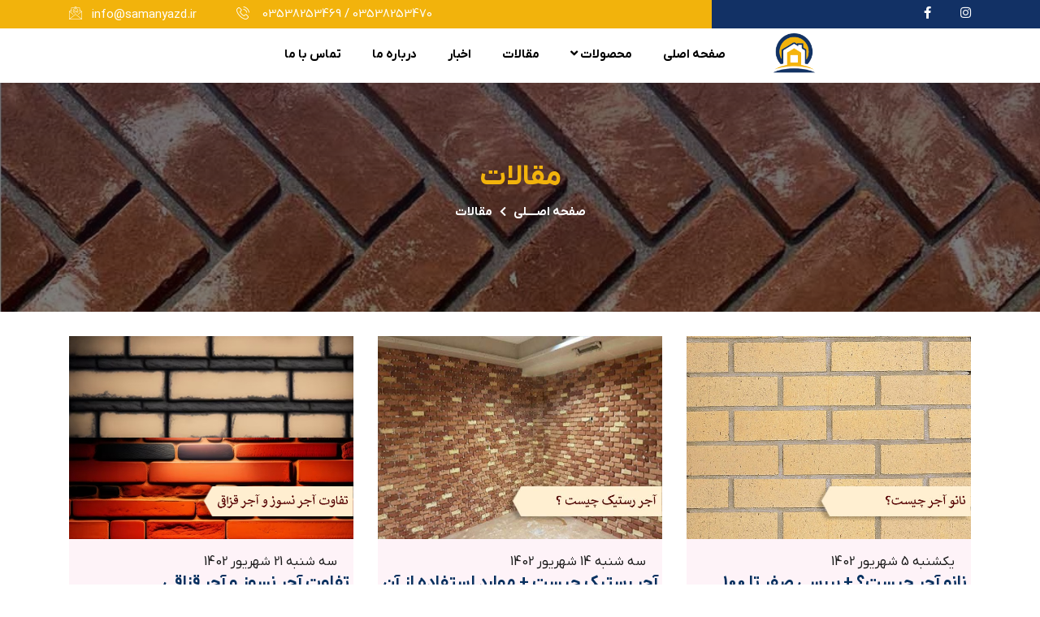

--- FILE ---
content_type: text/html; charset=UTF-8
request_url: https://samanajor.com/article?page=7
body_size: 8440
content:

<!DOCTYPE HTML>
<html lang="en-US">
<head>
    <title>
                    مقالات | آجر سامان یزد            </title>
    <meta charset="UTF-8">
    <meta name="csrf-token" content="chu4Cu0miCGjZk9bJ3o5NBeWd4cC1ACI99plW722"/>
    <meta name="viewport" content="width=device-width, initial-scale=1">
    <meta http-equiv="x-ua-compatible" content="ie=edge">
    <meta http-equiv="content-language" content="fa" />
        
    <script type="application/ld+json">
    {
      "@context": "https://schema.org",
      "@type": "Organization",
      "url": "https://samanajor.com",
      "logo": "https://samanajor.com/assets/upload/642/club/e716be89664ed64cda2aa8ee2c693782096e91b5.png"
    }
    </script>
                <script type="text/javascript">
    (function(c,l,a,r,i,t,y){
        c[a]=c[a]||function(){(c[a].q=c[a].q||[]).push(arguments)};
        t=l.createElement(r);t.async=1;t.src="https://www.clarity.ms/tag/"+i;
        y=l.getElementsByTagName(r)[0];y.parentNode.insertBefore(t,y);
    })(window, document, "clarity", "script", "tiqe3yha7w");
</script>
        <meta name="keywords" content="آجر سامان یزد,آجر سامان,یزد آجر,آجر یزد" /><meta name="description" content="گروه کارخانجات آجر سامان یزد، از سال 1361 فعالیت خود را در زمینه تولید انواع آجر و بلوک های سقفی و همچنین بلوک های فوم دار شروع کرده و بخشی از سهم بازار ایران را به خود اختصاص داده است. تمامی محصولات تولیدی گروه آجر سامان یزد دارای نشان استاندارد ISO 9001 میباشد." /><link rel="next" href="https://samanajor.com/article?page=7" />
            <meta name="theme-color" content="#dab27f">
                <link rel='shortcut icon' href='https://samanajor.com/assets/upload/642/club/2a13e9d8a831e2a5b98d4ad655168e5547e419d4.png' type='image/x-icon'/>
        <link rel='icon' href='https://samanajor.com/assets/upload/642/club/2a13e9d8a831e2a5b98d4ad655168e5547e419d4.png' type='image/x-icon'/>
        <link rel='apple-touch-icon' href='https://samanajor.com/assets/upload/642/club/2a13e9d8a831e2a5b98d4ad655168e5547e419d4.png'/>
                <link data-n-head="ssr" rel="canonical" href="https://samanajor.com/article"/>
    
    <link rel="stylesheet" href="/itsoftservice/css/bootstrap.min.css" type="text/css" />
    <link rel="stylesheet" href="/itsoftservice/css/jquery-ui.min.css" type="text/css" >
    <link rel="stylesheet" href="/itsoftservice/css/owl.carousel.min.css" type="text/css" />
    <link rel="stylesheet" href="/itsoftservice/css/nivo-slider.css" type="text/css" />
    <link rel="stylesheet" href="/itsoftservice/css/animate.css" type="text/css" />
    <link rel="stylesheet" href="/itsoftservice/css/animated-text.css" type="text/css" />
    <link rel="stylesheet" href="/itsoftservice/css/all.min.css" type="text/css" />
    <link rel="stylesheet" href="/itsoftservice/css/flaticon.css" type="text/css" />
    <link rel="stylesheet" href="/itsoftservice/css/theme-default.css" type="text/css" />
    <link rel="stylesheet" href="/itsoftservice/css/meanmenu.min.css" type="text/css" />
    <link rel="stylesheet" href="/itsoftservice/css/style.css?v=1769941466" type="text/css" />
    <link rel="stylesheet" href="/itsoftservice/css/owl.transitions.css" type="text/css" />
    <link rel="stylesheet" type="text/css" href="/digimobile/photo/jquery.fancybox.min.css">
    <link rel="stylesheet" href="/itsoftservice/css/venobox.css" type="text/css" />
    <link rel="stylesheet" href="/itsoftservice/css/widget.css" type="text/css" />
    <link rel="stylesheet" href="/itsoftservice/css/ds.css">
    <link rel="stylesheet" href="/itsoftservice/css/responsive.css?v=1769941466" type="text/css" />
    <link rel="stylesheet" href="/itsoftservice/css/animate.min.css" type="text/css" >
    <link rel="stylesheet" href="/itsoftservice/css/custom-animation.css" type="text/css" >
    <link rel="stylesheet" href="/itsoftservice/css/style-rtl.css?v=1769941466" type="text/css" />
    <link rel="stylesheet" href="/itsoftservice/css/samanajorcom.css?v=1769941466" />
    <style>
        .seo_box{
            margin: 45px 0px;
        }

        .box_editor{
            box-shadow: rgba(100, 100, 111, 0.2) 0px 7px 29px 0px;
            padding: 50px;
            border-radius: 10px;
            text-align: justify;
            direction: rtl;
        }

        .mean-container .mean-bar::before {
            content: 'آجر سامان یزد';
        }

        @media  screen and (max-width: 510px) {
            .mean-container .mean-bar::before {
                content: '';
                background:url("https://samanajor.com/assets/upload/642/club/e60288eaf3583c06e0a63b48211c10e769b58a63.png");
                display: block;
                position: relative;
                width: 100px;
                height: 55px;
                background-size: contain;
                background-repeat: no-repeat;
                background-position: left;
                float: left;
                top: 0px;
                left: 10px;
            }
        }

        li.subs{
            position:relative;
        }


        li.subs .sub-menu-product{
            position:absolute;
            right: 203px;
            top:0px;
            width: 230px;
            background: #fff;
            padding: 9px 14px 15px;
            box-shadow: 0 0 5px rgba(0, 0, 0, 0.2);
        }

        li.subs .sub-menu-product ul{
            padding:0;
            width:100%;
        }

        li.subs:hover>.sub-menu-product{
            display:block!important;
        }

        li.subs .sub-menu-product a{
            white-space: nowrap;
            overflow:hidden;
            text-overflow: ellipsis;
            margin-bottom: 0 !important;
        }
    </style>
        <script type="text/javascript">
    var ShortShopLabel = 'آجر سامان یزد';
    var asset_url = 'https://samanajor.com';
    var autoSearchUrl =
        "https://samanajor.com/product/autosearch/1-templatesitsoftservice_SEARCH";
    </script>
</head>
<body>
<div class="header-top-area d-sm-none d-md-none d-lg-block">
    <div class="container">
        <div class="row align-items-center">
            <div class="col-md-8">
                <div class="header-top-left-items text-center text-md-left">
                                                                <div class="header-top-left-single-item d-none d-md-inline-block">
                            <a href="mailto::info@samanyazd.ir">
                                <div class="header-top-left-icon">
                                    <i class="flaticon-email-3"></i> info@samanyazd.ir
                                </div>
                            </a>
                        </div>
                                                                <div class="header-top-left-single-item d-none d-md-inline-block">
                            <a href="callto:03538253469">
                                <div class="header-top-left-icon d-flex align-items-center">
                                    <i class="flaticon-phone-call"></i>
                                    <p class="p-0 m-0 ml-2">03538253469 / 03538253470</p>
                                </div>
                            </a>
                        </div>
                                    </div>
            </div>
            <div class="col-md-4">
                <div class="header-top-right-items text-right">
                    <div class="header-top-right-icon-area">
                        <ul>
                                                            <li><a href="https://www.facebook.com/ajor.yazd.5"><i class="fab fa-facebook-f"></i></a></li>
                                                                                                                    <li><a href="https://www.instagram.com/ajor.saman.yazd/"><i class="fab fa-instagram"></i></a></li>
                                                                                                            </ul>
                    </div>
                </div>
            </div>
        </div>
    </div>
</div>
    <div class="header-area rtl" id="sticky-header">
        <div class="container">
            <div class="row align-items-center d-flex">
                <div class="col-lg-3">
                    <div class="header-logo d-flex">
                        <a class="main-logo" href="https://samanajor.com">
                            <img src="https://samanajor.com/assets/upload/642/club/e60288eaf3583c06e0a63b48211c10e769b58a63.png" alt="آجر سامان یزد">
                        </a>
                        <a class="stiky-logo" href="https://samanajor.com">
                            <img src="https://samanajor.com/assets/upload/642/club/e60288eaf3583c06e0a63b48211c10e769b58a63.png" alt="آجر سامان یزد">
                        </a>
                    </div>
                </div>
                <div class="col-lg-9">
                    <nav class="itsoft_menu">
                        <div class="header-menu">
                                                            <ul class="nav_scroll">
                                    
                                                                            <li>
                                            <a href="https://samanajor.com/">صفحه اصلی
                                                                                            </a>
                                                                                    </li>
                                                                        <li>
                                            <a href="#">محصولات
                                                 <i class="fas fa-angle-down"></i>                                             </a>
                                                                                            <div class="sub-menu">
                                                    <ul>
                                                                                                                    <li>
                                                                <a href="https://samanajor.com/product/category/25953-خرید-آجر-یزد">
                                                                    آجر
                                                                </a>
                                                            </li>
                                                                                                                    <li>
                                                                <a href="https://samanajor.com/product/category/25955-خرید-بلوک-دیواری">
                                                                    بلوک دیواری
                                                                </a>
                                                            </li>
                                                                                                                    <li>
                                                                <a href="https://samanajor.com/product/category/51750-آجر-فشاری">
                                                                    آجر فشاری
                                                                </a>
                                                            </li>
                                                                                                                    <li>
                                                                <a href="https://samanajor.com/product/category/57816-خرید-آجر-شاموتی">
                                                                    آجر شاموتی
                                                                </a>
                                                            </li>
                                                                                                                    <li>
                                                                <a href="https://samanajor.com/product/category/57822-خرید-آجر-انگلیسی">
                                                                    آجر انگلیسی
                                                                </a>
                                                            </li>
                                                                                                                    <li>
                                                                <a href="https://samanajor.com/product/category/62144-بلوک-سقفی">
                                                                    بلوک سقفی
                                                                </a>
                                                            </li>
                                                                                                            </ul>
                                                </div>
                                                                                    </li>
                                                                        <li>
                                            <a href="https://samanajor.com/article">مقالات
                                                                                            </a>
                                                                                    </li>
                                                                        <li>
                                            <a href="https://samanajor.com/news">اخبار
                                                                                            </a>
                                                                                    </li>
                                                                        <li>
                                            <a href="https://samanajor.com/page/1578-درباره-ما">درباره ما
                                                                                            </a>
                                                                                    </li>
                                                                        <li>
                                            <a href="https://samanajor.com/contactus">تماس با ما
                                                                                            </a>
                                                                                    </li>
                                                                                                </ul>
                                                    </div>
                    </nav>

                </div>
                            </div>
        </div>
    </div>
    <div class="mobile-menu-area d-sm-block d-md-block d-lg-none ">
        <div class="mobile-menu">
            <nav class="itsoft_menu">
                                    <ul class="nav_scroll">
                                                    <li><a href="https://samanajor.com/">صفحه اصلی</a>
                                                            </li>
                                                    <li><a href="#">محصولات</a>
                                                                    <div class="sub-menu">
                                        <ul>
                                                                                            <li><a href="https://samanajor.com/product/category/25953-خرید-آجر-یزد">آجر </a></li>
                                                                                            <li><a href="https://samanajor.com/product/category/25955-خرید-بلوک-دیواری">بلوک دیواری </a></li>
                                                                                            <li><a href="https://samanajor.com/product/category/51750-آجر-فشاری">آجر فشاری </a></li>
                                                                                            <li><a href="https://samanajor.com/product/category/57816-خرید-آجر-شاموتی">آجر شاموتی </a></li>
                                                                                            <li><a href="https://samanajor.com/product/category/57822-خرید-آجر-انگلیسی">آجر انگلیسی </a></li>
                                                                                            <li><a href="https://samanajor.com/product/category/62144-بلوک-سقفی">بلوک سقفی </a></li>
                                                                                    </ul>
                                    </div>
                                                            </li>
                                                    <li><a href="https://samanajor.com/article">مقالات</a>
                                                            </li>
                                                    <li><a href="https://samanajor.com/news">اخبار</a>
                                                            </li>
                                                    <li><a href="https://samanajor.com/page/1578-درباره-ما">درباره ما</a>
                                                            </li>
                                                    <li><a href="https://samanajor.com/contactus">تماس با ما</a>
                                                            </li>
                                            </ul>
                            </nav>
                    </div>
    </div>

<div class="breatcome-area d-flex align-items-center" style="background:linear-gradient(rgba(19,19,35,0.6),rgba(0,0,0,0.5)), url(https://samanajor.com/assets/upload/642/club/60d36df1467749c6b0dd37cdb47b0b7cb5b8fb9b.jpeg); background-size:cover;">
	<div class="container">
		<div class="row">
			<div class="col-lg-12">
				<div class="breatcome-content text-center">
					<div class="breatcome-content-title">
						<h2 class="breatcome-title">مقالات</h2>
					</div>
					<div class="breatcome-content-text">
						<ul class="rtl" vocab="https://schema.org/" typeof="BreadcrumbList">
							<li>
								<a href="https://samanajor.com">صفحه اصــــلی  </a>
																	<i class="fas fa-chevron-left"></i>
									<a href="https://samanajor.com/article">مقالات</a>
									<meta property="position" content="1">
															</li>
						</ul>
					</div>
				</div>
			</div>
		</div>
	</div>
</div>

<div class="blog-grid-section pt-30 pb-80">
    <div class="container">


        
                <div class="row">
                                                            <div class="col-lg-4 col-md-6">
                        <div class="single-blog-grid-box">
                            <div class="blog-grid-thumb">
                                <a
                                    href="https://samanajor.com/article/2317-%D8%AA%D9%81%D8%A7%D9%88%D8%AA-%D8%A2%D8%AC%D8%B1-%D9%86%D8%B3%D9%88%D8%B2-%D9%88-%D8%A2%D8%AC%D8%B1-%D9%82%D8%B2%D8%A7%D9%82%DB%8C"><img
                                        src="https://samanajor.com/assets/upload/642/article/2aa5db7efa8ac4a3be9bd0af2b079b80c526b2b2-401875716.jpg"
                                        alt="تفاوت آجر نسوز و آجر قزاقی"></a>
                            </div>
                            <div class="blog-grid-content">
                                <div class="blog-grid-meta">
                                    <a
                                        href="https://samanajor.com/article/2317-%D8%AA%D9%81%D8%A7%D9%88%D8%AA-%D8%A2%D8%AC%D8%B1-%D9%86%D8%B3%D9%88%D8%B2-%D9%88-%D8%A2%D8%AC%D8%B1-%D9%82%D8%B2%D8%A7%D9%82%DB%8C">سه شنبه 21 شهریور 1402</a>

                                </div>
                                <div class="blog-grid-title">
                                    <a
                                        href="https://samanajor.com/article/2317-%D8%AA%D9%81%D8%A7%D9%88%D8%AA-%D8%A2%D8%AC%D8%B1-%D9%86%D8%B3%D9%88%D8%B2-%D9%88-%D8%A2%D8%AC%D8%B1-%D9%82%D8%B2%D8%A7%D9%82%DB%8C">
                                        <h5>تفاوت آجر نسوز و آجر قزاقی</h5>
                                    </a>
                                </div>
                            </div>
                        </div>
                    </div>
                                        <div class="col-lg-4 col-md-6">
                        <div class="single-blog-grid-box">
                            <div class="blog-grid-thumb">
                                <a
                                    href="https://samanajor.com/article/2313-%D8%A2%D8%AC%D8%B1-%D8%B1%D8%B3%D8%AA%DB%8C%DA%A9-%DA%86%DB%8C%D8%B3%D8%AA-%D9%85%D9%88%D8%A7%D8%B1%D8%AF-%D8%A7%D8%B3%D8%AA%D9%81%D8%A7%D8%AF%D9%87-%D8%A7%D8%B2-%D8%A2%D9%86"><img
                                        src="https://samanajor.com/assets/upload/642/article/c3b462e13ccf5e39a78460efa41f210e7ff633cb-1421912618.jpg"
                                        alt="آجر رستیک چیست + موارد استفاده از آن"></a>
                            </div>
                            <div class="blog-grid-content">
                                <div class="blog-grid-meta">
                                    <a
                                        href="https://samanajor.com/article/2313-%D8%A2%D8%AC%D8%B1-%D8%B1%D8%B3%D8%AA%DB%8C%DA%A9-%DA%86%DB%8C%D8%B3%D8%AA-%D9%85%D9%88%D8%A7%D8%B1%D8%AF-%D8%A7%D8%B3%D8%AA%D9%81%D8%A7%D8%AF%D9%87-%D8%A7%D8%B2-%D8%A2%D9%86">سه شنبه 14 شهریور 1402</a>

                                </div>
                                <div class="blog-grid-title">
                                    <a
                                        href="https://samanajor.com/article/2313-%D8%A2%D8%AC%D8%B1-%D8%B1%D8%B3%D8%AA%DB%8C%DA%A9-%DA%86%DB%8C%D8%B3%D8%AA-%D9%85%D9%88%D8%A7%D8%B1%D8%AF-%D8%A7%D8%B3%D8%AA%D9%81%D8%A7%D8%AF%D9%87-%D8%A7%D8%B2-%D8%A2%D9%86">
                                        <h5>آجر رستیک چیست + موارد استفاده از آن</h5>
                                    </a>
                                </div>
                            </div>
                        </div>
                    </div>
                                        <div class="col-lg-4 col-md-6">
                        <div class="single-blog-grid-box">
                            <div class="blog-grid-thumb">
                                <a
                                    href="https://samanajor.com/article/2293-%D9%86%D8%A7%D9%86%D9%88-%D8%A2%D8%AC%D8%B1-%DA%86%DB%8C%D8%B3%D8%AA--%D8%A8%D8%B1%D8%B1%D8%B3%DB%8C-%D8%B5%D9%81%D8%B1-%D8%AA%D8%A7-100-%DA%A9%D8%A7%D8%B1%D8%A8%D8%B1%D8%AF-%D8%A2%D9%86"><img
                                        src="https://samanajor.com/assets/upload/642/article/4a6f625eee813b3ed8b1dd68be6c987bb61ab7eb-1954762512.jpg"
                                        alt="نانو آجر چیست؟ + بررسی صفر تا 100 کاربرد آن"></a>
                            </div>
                            <div class="blog-grid-content">
                                <div class="blog-grid-meta">
                                    <a
                                        href="https://samanajor.com/article/2293-%D9%86%D8%A7%D9%86%D9%88-%D8%A2%D8%AC%D8%B1-%DA%86%DB%8C%D8%B3%D8%AA--%D8%A8%D8%B1%D8%B1%D8%B3%DB%8C-%D8%B5%D9%81%D8%B1-%D8%AA%D8%A7-100-%DA%A9%D8%A7%D8%B1%D8%A8%D8%B1%D8%AF-%D8%A2%D9%86">یکشنبه 5 شهریور 1402</a>

                                </div>
                                <div class="blog-grid-title">
                                    <a
                                        href="https://samanajor.com/article/2293-%D9%86%D8%A7%D9%86%D9%88-%D8%A2%D8%AC%D8%B1-%DA%86%DB%8C%D8%B3%D8%AA--%D8%A8%D8%B1%D8%B1%D8%B3%DB%8C-%D8%B5%D9%81%D8%B1-%D8%AA%D8%A7-100-%DA%A9%D8%A7%D8%B1%D8%A8%D8%B1%D8%AF-%D8%A2%D9%86">
                                        <h5>نانو آجر چیست؟ + بررسی صفر تا 100 کاربرد آن</h5>
                                    </a>
                                </div>
                            </div>
                        </div>
                    </div>
                                        <div class="col-lg-4 col-md-6">
                        <div class="single-blog-grid-box">
                            <div class="blog-grid-thumb">
                                <a
                                    href="https://samanajor.com/article/2250-%DA%A9%D8%A7%D9%86%D8%B3%D9%BE%D8%AA-%D8%AF%D8%B1-%D9%85%D8%B9%D9%85%D8%A7%D8%B1%DB%8C-%DA%86%DB%8C%D8%B3%D8%AA-%D9%88-%DA%86%D9%87-%DA%A9%D8%A7%D8%B1%D8%A8%D8%B1%D8%AF%DB%8C-%D8%AF%D8%A7%D8%B1%D8%AF"><img
                                        src="https://samanajor.com/assets/upload/642/article/5e37685937ab3dce81e4dd9a5ef3b90727be3763-398001789.png"
                                        alt="کانسپت در معماری چیست و چه کاربردی دارد ؟"></a>
                            </div>
                            <div class="blog-grid-content">
                                <div class="blog-grid-meta">
                                    <a
                                        href="https://samanajor.com/article/2250-%DA%A9%D8%A7%D9%86%D8%B3%D9%BE%D8%AA-%D8%AF%D8%B1-%D9%85%D8%B9%D9%85%D8%A7%D8%B1%DB%8C-%DA%86%DB%8C%D8%B3%D8%AA-%D9%88-%DA%86%D9%87-%DA%A9%D8%A7%D8%B1%D8%A8%D8%B1%D8%AF%DB%8C-%D8%AF%D8%A7%D8%B1%D8%AF">یکشنبه 29 مرداد 1402</a>

                                </div>
                                <div class="blog-grid-title">
                                    <a
                                        href="https://samanajor.com/article/2250-%DA%A9%D8%A7%D9%86%D8%B3%D9%BE%D8%AA-%D8%AF%D8%B1-%D9%85%D8%B9%D9%85%D8%A7%D8%B1%DB%8C-%DA%86%DB%8C%D8%B3%D8%AA-%D9%88-%DA%86%D9%87-%DA%A9%D8%A7%D8%B1%D8%A8%D8%B1%D8%AF%DB%8C-%D8%AF%D8%A7%D8%B1%D8%AF">
                                        <h5>کانسپت در معماری چیست و چه کاربردی دارد ؟</h5>
                                    </a>
                                </div>
                            </div>
                        </div>
                    </div>
                                        <div class="col-lg-4 col-md-6">
                        <div class="single-blog-grid-box">
                            <div class="blog-grid-thumb">
                                <a
                                    href="https://samanajor.com/article/2188-%D8%A8%D8%AA%D9%86-%D8%B1%DB%8C%D8%B2%DB%8C-%DA%86%DB%8C%D8%B3%D8%AA--%D8%A7%D9%86%D9%88%D8%A7%D8%B9-%D8%B1%D9%88%D8%B4-%D9%87%D8%A7%DB%8C-%D8%A8%D8%AA%D9%86-%D8%B1%DB%8C%D8%B2%DB%8C"><img
                                        src="https://samanajor.com/assets/upload/642/article/7843ee474ed5d8a73d8d24463e205c2bebf94e40-1622169323.jpg"
                                        alt="بتن ریزی چیست ؟ + انواع روش های بتن ریزی"></a>
                            </div>
                            <div class="blog-grid-content">
                                <div class="blog-grid-meta">
                                    <a
                                        href="https://samanajor.com/article/2188-%D8%A8%D8%AA%D9%86-%D8%B1%DB%8C%D8%B2%DB%8C-%DA%86%DB%8C%D8%B3%D8%AA--%D8%A7%D9%86%D9%88%D8%A7%D8%B9-%D8%B1%D9%88%D8%B4-%D9%87%D8%A7%DB%8C-%D8%A8%D8%AA%D9%86-%D8%B1%DB%8C%D8%B2%DB%8C">یکشنبه 22 مرداد 1402</a>

                                </div>
                                <div class="blog-grid-title">
                                    <a
                                        href="https://samanajor.com/article/2188-%D8%A8%D8%AA%D9%86-%D8%B1%DB%8C%D8%B2%DB%8C-%DA%86%DB%8C%D8%B3%D8%AA--%D8%A7%D9%86%D9%88%D8%A7%D8%B9-%D8%B1%D9%88%D8%B4-%D9%87%D8%A7%DB%8C-%D8%A8%D8%AA%D9%86-%D8%B1%DB%8C%D8%B2%DB%8C">
                                        <h5>بتن ریزی چیست ؟ + انواع روش های بتن ریزی</h5>
                                    </a>
                                </div>
                            </div>
                        </div>
                    </div>
                                        <div class="col-lg-4 col-md-6">
                        <div class="single-blog-grid-box">
                            <div class="blog-grid-thumb">
                                <a
                                    href="https://samanajor.com/article/2159-%D8%AF%DB%8C%D9%88%D8%A7%D8%B1-%D8%A8%D8%A7%D8%B1%D8%A8%D8%B1-%DA%86%DB%8C%D8%B3%D8%AA"><img
                                        src="https://samanajor.com/assets/upload/642/article/597fa78688ea1252777ad417faff1b89abb75e42-2042373563.jpg"
                                        alt="دیوار باربر چیست ؟"></a>
                            </div>
                            <div class="blog-grid-content">
                                <div class="blog-grid-meta">
                                    <a
                                        href="https://samanajor.com/article/2159-%D8%AF%DB%8C%D9%88%D8%A7%D8%B1-%D8%A8%D8%A7%D8%B1%D8%A8%D8%B1-%DA%86%DB%8C%D8%B3%D8%AA">یکشنبه 15 مرداد 1402</a>

                                </div>
                                <div class="blog-grid-title">
                                    <a
                                        href="https://samanajor.com/article/2159-%D8%AF%DB%8C%D9%88%D8%A7%D8%B1-%D8%A8%D8%A7%D8%B1%D8%A8%D8%B1-%DA%86%DB%8C%D8%B3%D8%AA">
                                        <h5>دیوار باربر چیست ؟</h5>
                                    </a>
                                </div>
                            </div>
                        </div>
                    </div>
                                        <div class="col-lg-4 col-md-6">
                        <div class="single-blog-grid-box">
                            <div class="blog-grid-thumb">
                                <a
                                    href="https://samanajor.com/article/2125-%D9%86%D8%AD%D9%88%D9%87-%D8%AF%DB%8C%D9%88%D8%A7%D8%B1-%DA%86%DB%8C%D9%86%DB%8C-%D8%AD%D8%B5%DB%8C%D8%B1%DB%8C-%DA%86%DA%AF%D9%88%D9%86%D9%87-%D8%A7%D8%B3%D8%AA"><img
                                        src="https://samanajor.com/assets/upload/642/article/4c8484873be64a1b5130a4adef3b764beb8e7f6e-875459067.jpg"
                                        alt="نحوه دیوار چینی حصیری چگونه است؟"></a>
                            </div>
                            <div class="blog-grid-content">
                                <div class="blog-grid-meta">
                                    <a
                                        href="https://samanajor.com/article/2125-%D9%86%D8%AD%D9%88%D9%87-%D8%AF%DB%8C%D9%88%D8%A7%D8%B1-%DA%86%DB%8C%D9%86%DB%8C-%D8%AD%D8%B5%DB%8C%D8%B1%DB%8C-%DA%86%DA%AF%D9%88%D9%86%D9%87-%D8%A7%D8%B3%D8%AA">یکشنبه 8 مرداد 1402</a>

                                </div>
                                <div class="blog-grid-title">
                                    <a
                                        href="https://samanajor.com/article/2125-%D9%86%D8%AD%D9%88%D9%87-%D8%AF%DB%8C%D9%88%D8%A7%D8%B1-%DA%86%DB%8C%D9%86%DB%8C-%D8%AD%D8%B5%DB%8C%D8%B1%DB%8C-%DA%86%DA%AF%D9%88%D9%86%D9%87-%D8%A7%D8%B3%D8%AA">
                                        <h5>نحوه دیوار چینی حصیری چگونه است؟</h5>
                                    </a>
                                </div>
                            </div>
                        </div>
                    </div>
                                        <div class="col-lg-4 col-md-6">
                        <div class="single-blog-grid-box">
                            <div class="blog-grid-thumb">
                                <a
                                    href="https://samanajor.com/article/2099-%D8%B1%D8%A7%D9%87%D9%86%D9%85%D8%A7%DB%8C-%D8%B3%D8%A7%D8%AE%D8%AA-%D8%A2%D8%A8%D9%86%D9%85%D8%A7-%D8%A8%D8%A7-%D8%A8%D9%84%D9%88%DA%A9-%D8%B3%DB%8C%D9%85%D8%A7%D9%86%DB%8C"><img
                                        src="https://samanajor.com/assets/upload/642/article/218c280c16bf7d94366237389f51b658014541ff-2050262093.jpg"
                                        alt="راهنمای ساخت آبنما با بلوک سیمانی"></a>
                            </div>
                            <div class="blog-grid-content">
                                <div class="blog-grid-meta">
                                    <a
                                        href="https://samanajor.com/article/2099-%D8%B1%D8%A7%D9%87%D9%86%D9%85%D8%A7%DB%8C-%D8%B3%D8%A7%D8%AE%D8%AA-%D8%A2%D8%A8%D9%86%D9%85%D8%A7-%D8%A8%D8%A7-%D8%A8%D9%84%D9%88%DA%A9-%D8%B3%DB%8C%D9%85%D8%A7%D9%86%DB%8C">یکشنبه 1 مرداد 1402</a>

                                </div>
                                <div class="blog-grid-title">
                                    <a
                                        href="https://samanajor.com/article/2099-%D8%B1%D8%A7%D9%87%D9%86%D9%85%D8%A7%DB%8C-%D8%B3%D8%A7%D8%AE%D8%AA-%D8%A2%D8%A8%D9%86%D9%85%D8%A7-%D8%A8%D8%A7-%D8%A8%D9%84%D9%88%DA%A9-%D8%B3%DB%8C%D9%85%D8%A7%D9%86%DB%8C">
                                        <h5>راهنمای ساخت آبنما با بلوک سیمانی</h5>
                                    </a>
                                </div>
                            </div>
                        </div>
                    </div>
                                        <div class="col-lg-4 col-md-6">
                        <div class="single-blog-grid-box">
                            <div class="blog-grid-thumb">
                                <a
                                    href="https://samanajor.com/article/2082-%D8%A8%D8%A7%D8%B2%D8%B3%D8%A7%D8%B2%DB%8C-%D9%86%D9%85%D8%A7%DB%8C-%D8%A2%D8%AC%D8%B1%DB%8C"><img
                                        src="https://samanajor.com/assets/upload/642/article/d7ad47b370066a3e531969d73fdbbea7e04f11c3-969111149.jpg"
                                        alt="بازسازی نمای آجری"></a>
                            </div>
                            <div class="blog-grid-content">
                                <div class="blog-grid-meta">
                                    <a
                                        href="https://samanajor.com/article/2082-%D8%A8%D8%A7%D8%B2%D8%B3%D8%A7%D8%B2%DB%8C-%D9%86%D9%85%D8%A7%DB%8C-%D8%A2%D8%AC%D8%B1%DB%8C">دوشنبه 26 تیر 1402</a>

                                </div>
                                <div class="blog-grid-title">
                                    <a
                                        href="https://samanajor.com/article/2082-%D8%A8%D8%A7%D8%B2%D8%B3%D8%A7%D8%B2%DB%8C-%D9%86%D9%85%D8%A7%DB%8C-%D8%A2%D8%AC%D8%B1%DB%8C">
                                        <h5>بازسازی نمای آجری</h5>
                                    </a>
                                </div>
                            </div>
                        </div>
                    </div>
                                                        </div>
                <nav aria-label="Page navigation example">
                    <ul class="pagination justify-content-center dir-r">
                        <ul class="pagination"><li><a href="https://samanajor.com/article?page=6" rel="prev">&laquo;</a></li> <li><a href="https://samanajor.com/article?page=1" rel="prev">1</a></li><li><a href="https://samanajor.com/article?page=2" rel="prev">2</a></li><li class="disabled"><span>...</span></li><li><a href="https://samanajor.com/article?page=4" rel="prev">4</a></li><li><a href="https://samanajor.com/article?page=5" rel="prev">5</a></li><li><a href="https://samanajor.com/article?page=6" rel="prev">6</a></li><li class="active"><span>7</span></li><li><a href="https://samanajor.com/article?page=8" rel="next">8</a></li><li><a href="https://samanajor.com/article?page=9" rel="next">9</a></li><li><a href="https://samanajor.com/article?page=10" rel="next">10</a></li><li class="disabled"><span>...</span></li><li><a href="https://samanajor.com/article?page=22" rel="next">22</a></li><li><a href="https://samanajor.com/article?page=23" rel="next">23</a></li> <li><a href="https://samanajor.com/article?page=8" rel="next">&raquo;</a></li></ul>
                    </ul>
                </nav>
                    </div>
</div>



<div class="call-do-action mt-5">
    <div class="container">
        <div class="row upper4 rtl">
                        <div class="col-lg-4 col-md-12">
                <div class="dreamit-section-title pb-30">
<div class="dreamit-section-sub-title">
<h5>راه&zwnj;های ارتباطی</h5>
</div>
<div class="dreamit-section-main-title ">
<h4 class="rtl" style="font-size: 20px;">با <span> آجر سامان یزد</span> در ارتباط باشید.</h4>
</div>
<div class="dreamit-section-content-text">
<p>جهت پاسخگویی به شکایات احتمالی اقدام به راه اندازی واحد "صدای مشتری" نموده ایم.</p>
</div>
</div>
<div id="gtx-trans" style="position: absolute; left: 168px; top: 24.7812px;">
<div class="gtx-trans-icon"></div>
</div>
            </div>
                        <div class="col-lg-8">
                <div class="row">
                                            <div class="col-lg-3 col-md-6">
                            <div class="single-call-box">
                                <div class="cll-do-icon">
                                    <i class="flaticon-email-3"></i>
                                </div>
                                                                    <div class="call-do-content">
                                        <a href="mailto:info@samanyazd.ir">info@samanyazd.ir</a>
                                    </div>
                                                            </div>
                        </div>
                                                                <div class="col-lg-3 col-md-6">
                            <div class="single-call-box">
                                <div class="cll-do-icon">
                                    <i class="flaticon-phone-call"></i>
                                </div>
                                                                    <div class="call-do-content">
                                        <a class="ltr d-inline-block" href="callto:03538253469">03538253469</a>
                                    </div>
                                                                    <div class="call-do-content">
                                        <a class="ltr d-inline-block" href="callto:03538253470">03538253470</a>
                                    </div>
                                                            </div>
                        </div>
                                                                <div class="col-lg-6">
                            <div class="single-call-box">
                                <div class="cll-do-icon">
                                    <i class="flaticon-maps-and-flags"></i>
                                </div>
                                                                    <div class="call-do-content rtl">
                                        <span>دفتر فروش: يزد - بلوار باهنر - كوچه ٢٣ - طبقه فوقاني دندانپزشكي</span>
                                    </div>
                                                                    <div class="call-do-content rtl">
                                        <span>کارخانه: یزد - کمربندی یزد_میبد</span>
                                    </div>
                                                            </div>
                        </div>
                                    </div>
            </div>
        </div>
    </div>
</div>


<div class="footer pt-150 pb-30" dir="rtl">
    <div class="container">
        <div class="row rtl">
                        <div class="col-lg-4 col-md-6">
                <div class="footer-location-box">
                    <div class="footer-logo">
                        <img src="https://samanajor.com/assets/upload/642/club/e60288eaf3583c06e0a63b48211c10e769b58a63.png"  alt="آجر سامان یزد"/>
                    </div>
                                            <div class="location-content d-flex">
                            <div class="location-icon">
                                <i class="fas fa-map-marker-alt"></i>
                            </div>
                            <div class="location-content-text">
                                <p>دفتر فروش: يزد - بلوار باهنر - كوچه ٢٣ - طبقه فوقاني دندانپزشكي<br />کارخانه: یزد - کمربندی یزد_میبد</p>
                            </div>
                        </div>
                                    </div>
                                    <div class="footer-location-box">
                        <div class="location-content d-flex">
                            <div class="location-icon">
                                <i class="fas fa-phone-alt"></i>
                            </div>
                            <div class="location-content-text">
                                <p>03538253469 | 03538253470</p>
                            </div>
                        </div>
                    </div>
                                                    <div class="footer-location-box">
                        <div class="location-content d-flex">
                            <div class="location-icon">
                                <i class="fa fa-mobile"></i>
                            </div>
                            <div class="location-content-text">
                                <p>09131578636 | 09132580833</p>
                            </div>
                        </div>
                    </div>
                                <div class="footer-about-social-icon pt-1">
                    <ul>
                                                    <li><a rel="nofollow"target="_blank" href="https://www.facebook.com/ajor.yazd.5"><i class="fab fa-facebook-f"></i></a></li>
                                                                            <li><a rel="nofollow"target="_blank" href="https://www.instagram.com/ajor.saman.yazd/"><i class="fab fa-instagram"></i></a></li>
                                                                                                    <li><a rel="nofollow"target="_blank" href="https://www.youtube.com/channel/UCA0jQ_1X3ojdY2Ko-0zHVcQ/?guided_help_flow=5"><i class="fab fa-youtube"></i></a></li>
                                                                                                                            <li><a rel="nofollow" target="_blank" href="https://www.linkedin.com/in/ajor-saman-yazd-9015731b3/"><i class="fab fa-linkedin"></i></a></li>
                                            </ul>
                </div>
            </div>
                                        <div class="col-lg-2 col-md-6">
                    <div class="widget">
                        <div class="footer-quick-link">
                            <div class="footer-widget-title">
                                <h3> دسترسی سریع</h3>
                            </div>
                            <div class="footer-quick-link-list">
                                <ul>
                                                                            <li><a href="#">لینک های مفید</a></li>
                                                                            <li><a href="https://samanajor.com/product/category/25955-خرید-بلوک-دیواری">خرید بلوک دیواری یزد </a></li>
                                                                            <li><a href="https://samanajor.com/product/category/51750-آجر-فشاری">آجر فشاری یزد</a></li>
                                                                            <li><a href="https://samanajor.com/article/1631-%D8%A2%D8%B4%D9%86%D8%A7%DB%8C%DB%8C-%D8%A8%D8%A7-%D8%A2%D8%AC%D8%B1-%D9%86%D9%85%D8%A7%DB%8C-%D8%A7%D9%86%DA%AF%D9%84%DB%8C%D8%B3%DB%8C-%D9%88-%D9%85%D8%B2%DB%8C%D8%AA-%D8%A7%D8%B3%D8%AA%D9%81%D8%A7%D8%AF%D9%87-%D8%A7%D8%B2-%D8%A2%D9%86">آجر نسوز انگلیسی</a></li>
                                                                            <li><a href="https://samanajor.com/article/422-%D8%A2%D8%B4%D9%86%D8%A7%DB%8C%DB%8C-%D8%A8%D8%A7-%D8%A2%D8%AC%D8%B1-%D8%B4%D8%A7%D9%85%D9%88%D8%AA%DB%8C-%D9%88-%DA%A9%D8%A7%D8%B1%D8%A8%D8%B1%D8%AF-%D8%A2%D9%86">خرید آجر نسوز شاموتی </a></li>
                                                                            <li><a href="https://samanajor.com/sitemap.xml">sitemap</a></li>
                                                                    </ul>
                            </div>
                        </div>
                    </div>
                </div>
            
            
                        <div class="col-lg-6 col-md-12">
                <div class="widget">
                    <div class="footer-popular-post ">
                        <div class="footer-widget-title two">
                            <h3>آجر سامان یزد</h3>
                        </div>
                        <div class="footer-content-text ">
                            <p><p style="text-align: right;"><span>گروه کارخانجات آجر سامان یزد، از سال 1361 فعالیت خود را در زمینه تولید انواع آجر و بلوک های سقفی و سفالی و همچنین بلوک های فوم دار شروع کرده و بخشی از سهم بازار ایران را به خود اختصاص داده است. تمامی محصولات تولیدی گروه آجر سامان یزد دارای نشان استاندارد ISO 9001 میباشد.</span></p></p>
                        </div>
                    </div>
                </div>
                            </div>
            
            

        </div>
                    <div class="row footer-bottom1 rtl">
                <div class="col-lg-8">
                    <div class="footer-bottom-menu">
                        <span class="copytext-footer"> کليه حقوق اين سايت متعلق به&nbsp;</span> 
                        <span class="copytext">
                            آجر سامان یزد</span> 
                        <span class="copytext-footer">می باشد</span>
                    </div>
                </div>
                <div class="col-lg-4 footer-bottom-menu1">
                    <a href="https://farasadr.co/" class="designtext-footer">
                        <span class="text-design">طراحی و توسعه:</span>
                        <span class="text-farasadr">
                            گروه مهندسین فراصدر 
                        </span>
                    </a>
                </div>
            </div>
            </div>
</div>


<div class="search-popup">
		<button class="close-search style-two"><i class="fas fa-times"></i></button>
		<button class="close-search"><i class="fas fa-arrow-up"></i></button>
		<form method="post" action="#">
			<div class="form-group">
				<input type="search" name="search-field" value="" placeholder="Search Here" required="">
				<button type="submit"><i class="fas fa-search"></i></button>
			</div>
		</form>
	</div>
<div class="scroll-area">
    <div class="top-wrap">
        <div class="go-top-btn-wraper">
            <div class="go-top go-top-button">
                <i class="fas fa-arrow-up"></i>
                <i class="fas fa-arrow-up"></i>
            </div>
        </div>
    </div>
</div>


<script>
    var sticky_nav = true;
    </script>
<script type="text/javascript" src="/itsoftservice/js/jquery-3.2.1.min.js"></script>
<script type="text/javascript" src="/itsoftservice/js/bootstrap.min.js"></script>
<script type="text/javascript" src="/itsoftservice/js/owl.carousel.min.js"></script>
<script type="text/javascript" src="/itsoftservice/js/jquery.counterup.min.js"></script>
<script type="text/javascript" src="/itsoftservice/js/waypoints.min.js"></script>
<script type="text/javascript" src="/itsoftservice/js/jquery.appear.js"></script>
<script type="text/javascript" src="/itsoftservice/js/wow.min.js"></script>
<script type="text/javascript" src="/itsoftservice/js/imagesloaded.pkgd.min.js"></script>
<script type="text/javascript" src="/itsoftservice/js/venobox.js"></script>
<script type="text/javascript" src="/itsoftservice/js/vendor/modernizr-3.5.0.min.js"></script>
<script type="text/javascript" src="/itsoftservice/js/animated-text.js"></script>
<script type="text/javascript" src="/itsoftservice/js/venobox.min.js"></script>
<script type="text/javascript" src="/itsoftservice/js/isotope.pkgd.min.js"></script>
<script type="text/javascript" src="/itsoftservice/js/jquery.nivo.slider.pack.js"></script>
<script type="text/javascript" src="/itsoftservice/js/jquery.scrollUp.js"></script>
<script type="text/javascript" src="/itsoftservice/js/jquery-ui.min.js"></script>
<script type="text/javascript" src="/itsoftservice/js/swiper.min.js"></script>
<script type="text/javascript" src="/itsoftservice/js/jquery.meanmenu.js"></script>
<script type="text/javascript" src="/itsoftservice/js/theme.js?v=1"></script>
<script type="text/javascript" src="/itsoftservice/js/ds.min.js"></script>
<script type="text/javascript" src="/itsoftservice/js/rbtools.min.js"></script>
<script type="text/javascript" src="/itsoftservice/js/script.js"></script>
<script type="text/javascript" src="/digimobile/photo/jquery.fancybox.min.js"></script>
    <link href="https://static.neshan.org/sdk/leaflet/1.4.0/leaflet.css" rel="stylesheet" type="text/css">
<script src="https://samanajor.com/assets/global/plugins/gmaps/leaflet-neshan.js" type="text/javascript"></script>
<script type="text/javascript">
    var NeshanAPIKeyWeb = 'web.xpaEa30AGiwgrJcb8lcwvyGsAeLLSts30NniCL4i';
    var NeshanAPIKeyService = 'service.40ae7eadc8474ba8a6ab05e39969f76e';
</script>
<script src="https://samanajor.com/maps/mapir/js/Leaflet.fullscreen.min.js"></script>
<link rel="stylesheet" href="https://samanajor.com/maps/mapir/css/leaflet.fullscreen.css" />
<link rel="stylesheet" href="https://samanajor.com/maps/neshan/leaflet-search.css?v=1769941466" />
<link rel="stylesheet" href="https://samanajor.com/maps/neshan/leaflet-search.js" />
<script type="text/javascript" src="/assets/global/plugins/gmaps/neshan.min.js?v=1769941466"  ></script>



<script>
    var sticky_nav = true;
        $(window).on('scroll', function () {
        var scrolled = $(window).scrollTop();
        if (scrolled > 300) $('.go-top').addClass('active');
        if (scrolled < 300) $('.go-top').removeClass('active');
    });

    $('.go-top').on('click', function () {
        $("html, body").animate({
            scrollTop: "0"
        }, 1200);
    });
      $(document).ready(function() {
            $('.nav-product').bind('mouseover', function(e) {
                $(this).click();
            });

        });

        $('#owl-carousel-customer').owlCarousel({
        loop:true,
        rtl:true,
        autoplay:false,
        autoplayTimeout:4000,
        dots: false,
        margin:0,
        nav:true,
        navText : ["<i class='fa fa-chevron-left'></i>","<i class='fa fa-chevron-right'></i>"],
        items:1,
    });
    $(".owl-carousel-team").owlCarousel({
        autoWidth: true,
        loop: false,
        rtl:true,
        nav: false,
        dots: false,
        responsiveClass: true,
        autoplay:false,
        autoplayTimeout:12000,
        responsive: {
            0: {
                items: 3
            },
            600: {
                items: 1
            },
            1000: {
                items: 2
            }
        }
    });
    $(".owl-carousel-subteam").owlCarousel({
        autoWidth: true,
        loop: true,
        rtl:true,
        nav: false,
        dots: false,
        responsiveClass: true,
        autoplay:true,
        autoplayTimeout:12000,
        responsive: {
            0: {
                items: 2
            },
            600: {
                items: 3
            },
            1000: {
                items: 5
            }
        }
    });
    $("#owl-carousel-main").owlCarousel({
        items:1,
        margin: 0,
        rtl:true,
        autoplay: true,
        loop: true,
        dots: false,
        nav: false
    });

    $(document).ready(function () {

        $(".row-team-main .item").click(function () {
            $(".row-team-main .item").not($(this)).removeClass("active");
            $(this).toggleClass("active");
        });
        $(".nav-shopdt a").click(function(){
            $(this).tab('show');
        });
        $('.nav-shopdt a').on('shown.bs.tab', function(event){
            var x = $(event.target).text();         // active tab
            var y = $(event.relatedTarget).text();  // previous tab
            $(".act span").text(x);
            $(".prev span").text(y);
        });

        $(".owl-carousel-subteam .item").click(function () {
            $(".owl-carousel-subteam .item").not($(this)).removeClass("active");
            $(this).toggleClass("active");
        });
    });
    $('.owl-carousel-myTab').owlCarousel({
        loop:true,
        rtl:true,
        responsiveClass: true,
        autoplay:true,
        autoplayTimeout:12000,
        dots: true,
        margin:0,
        nav:true,
        navText : ["<i class='fa fa-chevron-left'></i>","<i class='fa fa-chevron-right'></i>"],
        responsive:{
            0:{
                items:2
            },
            600:{
                items:3
            },
            1000:{
                items:4
            }
        }
    });
    $('#owl-carousel-modal').owlCarousel({
        loop:true,
        rtl:true,
        responsiveClass: true,
        autoplay:true,
        autoplayTimeout:12000,
        dots: false,
        margin:0,
        nav:false,
        navText : ["<i class='fa fa-chevron-left'></i>","<i class='fa fa-chevron-right'></i>"],
        responsive:{
            0:{
                items:1
            },
            600:{
                items:1
            },
            1000:{
                items:2
            }
        }
    });
    $('#owl-carousel-brands').owlCarousel({
        loop:true,
        rtl:true,
        responsiveClass: true,
        autoplay:true,
        autoplayTimeout:4000,
        dots: false,
        margin:20,
        nav:true,
        navText : ["<i class='fa fa-chevron-left'></i>","<i class='fa fa-chevron-right'></i>"],
        responsive:{
            0:{
                items:2,
                margin:10,
            },
            600:{
                items:2
            },
            1000:{
                items:4
            }
        }
    });
    $('#owl-carousel-banner').owlCarousel({
        loop:false,
        rtl:true,
        responsiveClass: true,
        dots: false,
        margin:0,
        nav:false,
        responsive:{
            0:{
                items:1
            },
            600:{
                items:1
            },
            1000:{
                items:1
            }
        }
    });
    $('#owl-carousel-teammainn').owlCarousel({
        loop:false,
        rtl:true,
        responsiveClass: true,
        dots: false,
        margin:20,
        nav:false,
        responsive:{
            0:{
                items:2
            },
            600:{
                items:2
            },
            1000:{
                items:4
            }
        }
    });
    $('#owl-carousel-step').owlCarousel({
        loop:true,
        rtl:true,
        responsiveClass: true,
        autoplay:true,
        autoplayTimeout:4000,
        dots: false,
        margin:10,
        nav:true,
        navText : ["<i class='fa fa-chevron-left'></i>","<i class='fa fa-chevron-right'></i>"],
        responsive:{
            0:{
                items:2
            },
            600:{
                items:4
            },
            1000:{
                items:6
            }
        }
    });
    $('.owl-carousel-arguments').owlCarousel({
        items:1,
        margin: 0,
        rtl:true,
        autoplay: true,
        autoplayTimeout:4000,
        loop: false,
        dots: false,
        nav:true,
        navText : ["<i class='fa fa-chevron-left'></i>","<i class='fa fa-chevron-right'></i>"],
    });

    $('#owl-carousel-slider-articles').owlCarousel({
        loop:true,
        rtl:true,
        responsiveClass: true,
        autoplay:true,
        autoplayTimeout:4000,
        dots: false,
        margin:0,
        nav:false,
        navText : ["<i class='fa fa-chevron-left'></i>","<i class='fa fa-chevron-right'></i>"],
        responsive:{
            0:{
                items:1
            },
            600:{
                items:2
            },
            1000:{
                items:2
            }
        }
    });

    $('#owl-carousel-slider-news').owlCarousel({
        loop:true,
        rtl:true,
        responsiveClass: true,
        autoplay:true,
        autoplayTimeout:4000,
        dots: false,
        margin:0,
        nav:false,
        responsive:{
            0:{
                items:1
            },
            600:{
                items:2
            },
            1000:{
                items:2
            }
        }
    });
    $('#honors-theme-section').owlCarousel({
        loop:true,
        margin:10,
        responsiveClass:true,
        responsive:{
            0:{
                items:1,
                nav:true
            },
            600:{
                items:2,
                nav:false
            },
            1000:{
                items:3,
                nav:true,
                loop:false
            }
        }
    });
    $('.screenshot_slider').owlCarousel({
        loop: true,
        responsiveClass: true,
        nav: true,
        navText : ["<i class='fa fa-chevron-left'></i>","<i class='fa fa-chevron-right'></i>"],
        margin: 0,
        dots: false,
        autoplayTimeout: 4000,
        smartSpeed: 400,
        rtl:true,
        center: true,
        responsive: {
            0: {
                items: 1,
            },
            600: {
                items: 3
            },
            1200: {
                items: 3
            }
        }
    });

    /****************************/

    jQuery(document.documentElement).keydown(function (event) {

        // var owl = jQuery("#carousel");

        // handle cursor keys
        if (event.keyCode == 37) {
            // go left
            owl.trigger('prev.owl.carousel', [400]);
            //owl.trigger('owl.prev');
        } else if (event.keyCode == 39) {
            // go right
            owl.trigger('next.owl.carousel', [400]);
            //owl.trigger('owl.next');
        }

    });
</script>

</body>
</html>


--- FILE ---
content_type: text/css
request_url: https://samanajor.com/itsoftservice/css/flaticon.css
body_size: 1784
content:
@font-face {
  font-family: "Flaticon";
  src: url("../fonts/flaticon.eot");
  src: url("../fonts/flaticond41dd41d.eot?#iefix") format("embedded-opentype"),
       url("../fonts/flaticon.woff") format("woff"),
       url("../fonts/flaticon.ttf") format("truetype"),
       url("../fonts/flaticon.svg#Flaticon") format("svg");
  font-weight: normal;
  font-style: normal;
}

@media screen and (-webkit-min-device-pixel-ratio:0) {
  @font-face {
    font-family: "Flaticon";
    src: url("../fonts/flaticon.svg#Flaticon") format("svg");
  }
}

[class^="flaticon-"]:before, [class*=" flaticon-"]:before,
[class^="flaticon-"]:after, [class*=" flaticon-"]:after {   
 	font-family: Flaticon;
	font-style: normal;
}
.flaticon-24-hours:before { content: "\f100"; }
.flaticon-open-book:before { content: "\f101"; }
.flaticon-home:before { content: "\f102"; }
.flaticon-quote:before { content: "\f103"; }
.flaticon-placeholder:before { content: "\f104"; }
.flaticon-placeholder-filled-point:before { content: "\f105"; }
.flaticon-telephone:before { content: "\f106"; }
.flaticon-phone-call:before { content: "\f107"; }
.flaticon-comment:before { content: "\f108"; }
.flaticon-timetable:before { content: "\f109"; }
.flaticon-unlink:before { content: "\f10a"; }
.flaticon-play-arrow:before { content: "\f10b"; }
.flaticon-portfolio:before { content: "\f10c"; }
.flaticon-money-bag:before { content: "\f10d"; }
.flaticon-portfolio-1:before { content: "\f10e"; }
.flaticon-award:before { content: "\f10f"; }
.flaticon-winner:before { content: "\f110"; }
.flaticon-trophy:before { content: "\f111"; }
.flaticon-magnifying-glass:before { content: "\f112"; }
.flaticon-menu:before { content: "\f113"; }
.flaticon-shopping-cart-1:before { content: "\f114"; }
.flaticon-shopping-cart-2:before { content: "\f115"; }
.flaticon-back:before { content: "\f116"; }
.flaticon-back-arrow:before { content: "\f117"; }
.flaticon-growth:before { content: "\f118"; }
.flaticon-target:before { content: "\f119"; }
.flaticon-settings:before { content: "\f11a"; }
.flaticon-avatar:before { content: "\f11b"; }
.flaticon-share:before { content: "\f11c"; }
.flaticon-heart:before { content: "\f11d"; }
.flaticon-like:before { content: "\f11e"; }
.flaticon-star:before { content: "\f11f"; }
.flaticon-headphones:before { content: "\f120"; }
.flaticon-garbage:before { content: "\f121"; }
.flaticon-internet:before { content: "\f122"; }
.flaticon-network:before { content: "\f123"; }
.flaticon-shopping-cart-3:before { content: "\f124"; }
.flaticon-email:before { content: "\f125"; }
.flaticon-message:before { content: "\f126"; }
.flaticon-full-screen:before { content: "\f127"; }
.flaticon-send:before { content: "\f128"; }
.flaticon-tick-inside-circle:before { content: "\f129"; }
.flaticon-monitor-1:before { content: "\f12a"; }
.flaticon-lock:before { content: "\f12b"; }
.flaticon-eye:before { content: "\f12c"; }
.flaticon-rocket-ship:before { content: "\f12d"; }
.flaticon-headphones-1:before { content: "\f12e"; }
.flaticon-pin:before { content: "\f12f"; }
.flaticon-stopwatch:before { content: "\f130"; }
.flaticon-email-1:before { content: "\f131"; }
.flaticon-crown:before { content: "\f132"; }
.flaticon-multiply:before { content: "\f133"; }
.flaticon-media-play-symbol:before { content: "\f134"; }
.flaticon-arrow-pointing-to-right:before { content: "\f135"; }
.flaticon-arrow-pointing-to-left:before { content: "\f136"; }
.flaticon-back-1:before { content: "\f136"; }
.flaticon-award-1:before { content: "\f137"; }
.flaticon-pdf:before { content: "\f138"; }
.flaticon-loupe:before { content: "\f139"; }
.

:before { content: "\f13a"; }
.flaticon-user:before { content: "\f13b"; }
.flaticon-trophy-1:before { content: "\f13c"; }
.flaticon-house:before { content: "\f13d"; }
.flaticon-bar-chart:before { content: "\f13e"; }
.flaticon-coin:before { content: "\f13f"; }
.flaticon-line-chart:before { content: "\f140"; }
.flaticon-planet-earth:before { content: "\f141"; }
.flaticon-pie-chart:before { content: "\f142"; }
.flaticon-megaphone:before { content: "\f143"; }
.flaticon-quote-1:before { content: "\f144"; }
.flaticon-cloud:before { content: "\f145"; }
.flaticon-wheel:before { content: "\f146"; }
.flaticon-shopping-bag:before { content: "\f147"; }
.flaticon-menu-1:before { content: "\f148"; }
.flaticon-big-anchor:before { content: "\f149"; }
.flaticon-flash:before { content: "\f14a"; }
.flaticon-add:before { content: "\f14b"; }
.flaticon-increase-size-option:before { content: "\f14c"; }
.flaticon-double-angle-pointing-to-right:before { content: "\f14d"; }
.flaticon-long-arrow-pointing-to-left:before { content: "\f14e"; }
.flaticon-long-arrow-pointing-to-the-right:before { content: "\f14f"; }
.flaticon-gallery:before { content: "\f150"; }
.flaticon-right-arrow:before { content: "\f151"; }
.flaticon-right-arrow-forward:before { content: "\f152"; }
.flaticon-success:before { content: "\f153"; }
.flaticon-paper-plane:before { content: "\f154"; }
.flaticon-high-volume:before { content: "\f155"; }
.flaticon-left-arrow:before { content: "\f156"; }
.flaticon-go-back-left-arrow:before { content: "\f157"; }
.flaticon-file:before { content: "\f158"; }
.flaticon-share-symbol:before { content: "\f159"; }
.flaticon-favourites-filled-star-symbol:before { content: "\f15a"; }
.flaticon-star-1:before { content: "\f15b"; }
.flaticon-gift:before { content: "\f15c"; }
.flaticon-tick:before { content: "\f15d"; }
.flaticon-email-2:before { content: "\f15e"; }
.flaticon-placeholder-1:before { content: "\f15f"; }
.flaticon-up-arrow:before { content: "\f160"; }
.flaticon-angle-arrow-down:before { content: "\f161"; }
.flaticon-right-arrow-1:before { content: "\f162"; }
.flaticon-left-arrow-1:before { content: "\f163"; }
.flaticon-placeholder-2:before { content: "\f164"; }
.flaticon-24-hours-phone-service:before { content: "\f165"; }
.flaticon-home-page:before { content: "\f166"; }
.flaticon-safe:before { content: "\f167"; }
.flaticon-zoom-increasing-symbol:before { content: "\f168"; }
.flaticon-folder:before { content: "\f169"; }
.flaticon-comment-1:before { content: "\f16a"; }
.flaticon-paper-plane-1:before { content: "\f16b"; }
.flaticon-24-hours-1:before { content: "\f16c"; }
.flaticon-edit:before { content: "\f16d"; }
.flaticon-clock:before { content: "\f16e"; }
.flaticon-hand:before { content: "\f16f"; }
.flaticon-plus-symbol:before { content: "\f170"; }
.flaticon-substract:before { content: "\f171"; }
.flaticon-pdf-file-format-symbol:before { content: "\f172"; }
.flaticon-edit-1:before { content: "\f173"; }
.flaticon-user-1:before { content: "\f174"; }
.flaticon-hand-shake:before { content: "\f175"; }
.flaticon-startup:before { content: "\f176"; }
.flaticon-checked:before { content: "\f177"; }
.flaticon-email-3:before { content: "\f178"; }
.flaticon-24-hours-3:before { content: "\f179"; }
.flaticon-menu-2:before { content: "\f17a"; }
.flaticon-menu-3:before { content: "\f17b"; }
.flaticon-search:before { content: "\f17c"; }
.flaticon-plus:before { content: "\f17d"; }
.flaticon-maps-and-flags:before { content: "\f17e"; }
.flaticon-email-4:before { content: "\f17f"; }
.flaticon-user-2:before { content: "\f180"; }
.flaticon-user-3:before { content: "\f181"; }
.flaticon-home-1:before { content: "\f182"; }
.flaticon-home-2:before { content: "\f183"; }
.flaticon-shopping-cart-4:before { content: "\f184"; }
.flaticon-bar-chart-1:before { content: "\f185"; }
.flaticon-suitcase:before { content: "\f186"; }
.flaticon-shopping-bag-1:before { content: "\f187"; }
.flaticon-world:before { content: "\f188"; }
.flaticon-agreement:before { content: "\f189"; }
.flaticon-up-arrow-1:before { content: "\f18a"; }
.flaticon-right-arrow-2:before { content: "\f18b"; }
.flaticon-left-arrow-2:before { content: "\f18c"; }
.flaticon-call:before { content: "\f18d"; }
.flaticon-envelope:before { content: "\f18e"; }
.flaticon-diamond:before { content: "\f18f"; }
.flaticon-heart-1:before { content: "\f190"; }
.flaticon-down-arrow:before { content: "\f191"; }
.flaticon-support:before { content: "\f192"; }
.flaticon-sketch:before { content: "\f193"; }
.flaticon-comment-2:before { content: "\f194"; }
.flaticon-chat:before { content: "\f195"; }
.flaticon-right-quote-sign:before { content: "\f196"; }
.flaticon-quotation-mark:before { content: "\f197"; }
.flaticon-blocks-with-angled-cuts:before { content: "\f198"; }
.flaticon-straight-quotes:before { content: "\f199"; }
.flaticon-percentage:before { content: "\f19a"; }
.flaticon-left-arrow-3:before { content: "\f19b"; }
.flaticon-right-arrow-3:before { content: "\f19c"; }
.flaticon-down-arrow-1:before { content: "\f19d"; }
.flaticon-wallet:before { content: "\f19e"; }
.flaticon-reward:before { content: "\f19f"; }
.flaticon-shopping-cart:before { content: "\f1a0"; }
.flaticon-technical-support:before { content: "\f1a1"; }
.flaticon-responsive:before { content: "\f1a2"; }
.flaticon-monitor:before { content: "\f1a3"; }
.flaticon-coding:before { content: "\f1a4"; }
.flaticon-laptop:before { content: "\f1a5"; }
.flaticon-coding-1:before { content: "\f1a6"; }
.flaticon-mobile-app:before { content: "\f1a7"; }
.flaticon-computer:before { content: "\f1a8"; }
.flaticon-web:before { content: "\f1a9"; }
.flaticon-monitor-2:before { content: "\f1aa"; }
.flaticon-human-resources:before { content: "\f1ab"; }
.flaticon-coding-2:before { content: "\f1ac"; }
.flaticon-android:before { content: "\f1ad"; }
.flaticon-apple:before { content: "\f1ae"; }
.flaticon-iot:before { content: "\f1af"; }
.flaticon-smartband:before { content: "\f1b0"; }
.flaticon-tv:before { content: "\f1b1"; }
.flaticon-html:before { content: "\f1b2"; }
.flaticon-bootstrap:before { content: "\f1b3"; }
.flaticon-css:before { content: "\f1b4"; }
.flaticon-php:before { content: "\f1b5"; }
.flaticon-java:before { content: "\f1b6"; }
.flaticon-dashboard:before { content: "\f1b7"; }
.flaticon-coding-3:before { content: "\f1b8"; }
.flaticon-design:before { content: "\f1b9"; }
.flaticon-web-browser:before { content: "\f1ba"; }
.flaticon-network-1:before { content: "\f1bb"; }
.flaticon-24-hours-2:before { content: "\f1bc"; }
.flaticon-seo:before { content: "\f1bd"; }
.flaticon-web-programming:before { content: "\f1be"; }
.flaticon-web-1:before { content: "\f1bf"; }
.flaticon-designer:before { content: "\f1c0"; }
.flaticon-designer-1:before { content: "\f1c1"; }

--- FILE ---
content_type: text/css
request_url: https://samanajor.com/itsoftservice/css/style.css?v=1769941466
body_size: 23777
content:




/* ==================================================
    Start about-2 Page
    =================================================== */

.about-section-2 {
    background-image: url('assets/images/IT-Soft-Project5.jpg');
    background-size: cover;
    background-repeat: no-repeat;
    padding: 100px 0px;

}

.about-section-2 .left-content {
    position: relative;
    margin-right: 100px;
}

.about-section-2 .left-content .image img {
    width: 100%;
}

.about-section-2 .left-content .shape-image {
    position: absolute;
    top: 236px;
    right: -58px;
}

.about-section-2 .right-content h4 {
    color: #000000;
    font-size: 15px;
    font-weight: 500;
}

.about-section-2 .right-content h4 span {
    color: #ff0076;
    margin-right: 2px;
}

.about-section-2 .right-content h2 {
    font-size: 46px;
    color: #06305f;
    font-weight: 600;
    margin: 17px 0;
}

.about-section-2 .right-content p {
    color: #191919;
    font-size: 16px;
}

.about-section-2 .right-content .about-list {
    display: flex;
    align-items: center;
    margin: 25px 0px 35px 0;

}

.about-section-2 .right-content .about-list .list-item p {
    color: #06305f;
    font-size: 16px;
}

.about-section-2 .right-content .about-list .list-item i {
    font-size: 16px;
    color: #ff0076;
    margin-right: 10px;
}

.about-section-2 .right-content .about-list .list-item.left-margin {
    margin-left: 50px;
}

.about-section-2 .right-content .button a {
    padding: 17px 49px;
    border-radius: 27px;
    background-color: #06305f;
    color: #fff;
    position: relative;
    transition: .5s;

}

.about-section-2 .right-content .button a::after {
    position: absolute;
    content: "";
    height: 47px;
    width: 47px;
    border-radius: 30px;
    background-color: #ff0076;
    left: 0px;
    top: 3px;
    transition: .9s;
}

.about-section-2 .right-content .button a:hover::after {
    right: 0;
    left: inherit;
    top: 3px;
    transition: .9s;
}

.about-section-2 .about-brand {
    margin-top: 100px;
}

.about-section-2 .about-brand .brand-iten {
    display: flex;
    align-items: center;
}


/* ==================================================
    Start testimonial
    =================================================== */
.client-testimonial-section {
    padding: 100px 0;
    box-shadow: 0px 0px 30px rgba(0, 0, 0, 0.15);

}

.client-testimonial-section .title {
    text-align: center;
    margin-bottom: 35px;
}

.client-testimonial-section .title h4 {
    font-size: 15px;
    color: #06305f;
    font-weight: 500;
}

.client-testimonial-section .title h4 span {
    color: #ff0076;
}

.client-testimonial-section .title h2 {
    color: #06305f;
    font-size: 46px;
    font-weight: 600;
}

.client-testimonial-section .client-testimonial-slider .item-box {
    padding: 35px;
    box-shadow: 0px 1px 18px 2px rgb(0 0 0 / 15%);
    border-radius: 10px;
    margin: 30px 20px;
}

.client-testimonial-section .client-testimonial-slider .item-box .top-section .item-image {
    position: relative;
}

.client-testimonial-section .client-testimonial-slider .item-box .top-section .item-image::after {
    position: absolute;
    content: "";
    height: 100%;
    width: 100%;
    top: 5px;
    left: 5px;
    background-color: #ff0076;
    z-index: -1;
}

.client-testimonial-section .client-testimonial-slider .item-box .top-section .item-image img {
    z-index: 99;
}

.client-testimonial-section .client-testimonial-slider .item-box .top-section h3 {
    font-size: 18px;
    color: #06305f;
    font-weight: 500;
    margin-left: 30px;
}

.client-testimonial-section .client-testimonial-slider .item-box .top-section span {
    color: #ff0076;
}

.client-testimonial-section .client-testimonial-slider .item-box p {
    color: #06305f;
    font-size: 16px;
    margin-top: 30px;
}

.client-testimonial-section .client-testimonial-slider .item-box .client-bar {
    background-color: #949494;
    width: 100%;
    height: 1px;
    margin: 30px 0;

}

.client-testimonial-section .client-testimonial-slider .item-box .client-icon i:not(:first-child) {
    color: #ea4383;
    padding: 0px 2px;
}

.client-testimonial-section .owl-dots {
    position: relative;
    top: 15px;
    left: 45%;
}

.client-testimonial-section .owl-dot {
    height: 8px;
    width: 25px;
    line-height: 10px;
    background: #06305f;
    margin-right: 6px;
    display: inline-block;
    transition: .5s;
}

.client-testimonial-section .owl-dot.active {
    height: 8px;
    width: 25px;
    background: #fd0075;
    position: relative;
}


/* ==================================================
    Start team-section
    =================================================== */
.about-team-section {
    padding: 100px 0;
}

.about-team-section .title {
    text-align: center;
    margin-bottom: 45px;
}

.about-team-section .title h4 {
    font-size: 15px;
    color: #06305f;
    font-weight: 500;
}

.about-team-section .title h4 span {
    color: #ff0076;
}

.about-team-section .title h2 {
    color: #06305f;
    font-size: 46px;
    font-weight: 600;
}

.about-team-section .title p {
    font-size: 16px;
    color: #616161;
}

.about-team-section .team-item {
    margin-bottom: 30px;
}

.about-team-section .team-item .team-image {
    position: relative;
}

.about-team-section .team-item .team-image::before {
    position: absolute;
    content: "";
    top: 0;
    left: 0;
    background-color: rgba(6, 48, 95, .6);
    height: 100%;
    width: 100%;
    opacity: 0;
    transition: .8s;
}

.about-team-section .team-item .team-image:hover::before {
    opacity: 1;
    transition: .8s;
}

.about-team-section .team-item .team-image img {
    width: 100%;
}

.about-team-section .team-item .team-image .icon-box {
    position: absolute;
    top: 129px;
    right: -47px;
    background-color: #fff;
    transform: rotate(90deg);
    border-radius: 0px 0px 5px 5px;
    transition: .8s;
    opacity: 0;
}

.about-team-section .team-item .team-image:hover .icon-box {
    opacity: 1;
    transition: .8s;
}

.about-team-section .team-item .team-image .icon-box i {
    padding: 24px 12px;
    color: #ff0076;
}

.about-team-section .team-item .name {
    position: absolute;
    bottom: -40px;
    left: 50%;
    transform: translateX(-50%);
    background-color: #fff;
    text-align: center;
    box-shadow: 0px 0px 30px rgba(0, 0, 0, 0.15);
    width: 70%;
}

.about-team-section .team-item .name h3 {
    color: #000000;
    font-size: 20px;
    margin-bottom: 0;
    font-weight: 500;
    padding: 20px 24px;
}

.about-team-section .team-item .name span {
    color: #ff0076;
    font-size: 16px;
}

.about-team-section .call-to-box {

    background-color: #06305f;
    margin: 140px 0px 20px 0px;
    padding: 92px 40px;
    border-radius: 7px;
}

.about-team-section .call-to-box .text h4 {
    font-size: 18px;
    color: #ff0076;
    font-weight: 500;
}

.about-team-section .call-to-box .text h2 {
    font-size: 30px;
    color: #fff;
    font-weight: 500;
}

.about-team-section .call-to-box .button {
    text-align: end;
}

.about-team-section .call-to-box .button a {
    padding: 17px 49px;
    border-radius: 27px;
    background-color: #fff;
    color: #06305f;
    position: relative;
    transition: .5s;
}

.about-team-section .call-to-box .button a::before {
    position: absolute;
    content: "";
    height: 47px;
    width: 47px;
    border-radius: 30px;
    background-color: #ff0076;
    left: 0px;
    top: 3px;
}

.about-team-section .call-to-box .button a:hover::before {
    right: 0;
    left: inherit;
    top: 3px;
    transition: .5s;
}



/* ==================================================
    Start Career Page
    =================================================== */
.career-about-section {
    background-image: url('assets/images/career-page2.png');
    background-repeat: no-repeat;
    padding: 100px 0px;
}

.career-about-section .about-image {
    position: relative;
    margin-right: 40px;
}

.career-about-section .about-image img {
    width: 100%;
}

.career-about-section .about-image .shape-image {
    position: absolute;
    right: -180px;
    top: 49px;
}

.career-about-section .right-content h4 {
    color: #000000;
    font-size: 15px;
    font-weight: 500;
}

.career-about-section .right-content h4 span {
    color: #ff0076;
    margin-right: 2px;
}

.career-about-section .right-content h2 {
    font-size: 46px;
    color: #06305f;
    font-weight: 600;
    margin: 17px 0;
}

.career-about-section .right-content h3 {
    color: #06305f;
    font-size: 20px;
    font-weight: 500;
}

.career-about-section .right-content p {
    color: #919191;
    font-size: 16px;
    margin: 20px 0px 46px 0px;
}


.career-about-section .right-content .button a {
    padding: 17px 49px;
    border-radius: 27px;
    background-color: #06305f;
    color: #fff;
    position: relative;
    transition: .5s;

}

.career-about-section .right-content .button a::after {
    position: absolute;
    content: "";
    height: 47px;
    width: 47px;
    border-radius: 30px;
    background-color: #ff0076;
    left: 0px;
    top: 3px;
    transition: .9s;
}

.career-about-section .right-content .button a:hover::after {
    right: 0;
    left: inherit;
    top: 3px;
    transition: .9s;
}

@media screen and (max-width: 991px) {
    .career-about-section .about-image {
        margin-bottom: 70px;
    }
}

/* ==================================================
    Start team section
    =================================================== */
.carrer-team-section {
    background-image: url('assets/images/career-page4.png');
    background-repeat: no-repeat;
    padding: 100px 0px;
}

.carrer-team-section .left-content h4 {
    color: #000000;
    font-size: 15px;
    font-weight: 500;
}

.carrer-team-section .left-content h4 span {
    color: #ff0076;
    margin-right: 2px;
}

.carrer-team-section .left-content h2 {
    font-size: 46px;
    color: #06305f;
    font-weight: 600;
    margin: 17px 0;
}

.carrer-team-section .left-content p {
    color: #919191;
    font-size: 16px;
    margin: 20px 0px 25px 0px;
}

.carrer-team-section .right-content .button {
    text-align: end;
}

.carrer-team-section .right-content .button a {
    padding: 17px 49px;
    border-radius: 27px;
    background-color: #06305f;
    color: #fff;
    position: relative;
    transition: .5s;
}

.carrer-team-section .right-content .button a::after {
    position: absolute;
    content: "";
    height: 47px;
    width: 47px;
    border-radius: 30px;
    background-color: #ff0076;
    left: 0px;
    top: 3px;
}

.carrer-team-section .right-content .button a:hover::after {
    right: 0;
    left: inherit;
    top: 3px;
    transition: .5s;
}

.carrer-team-section .team-slider .slider-box {
    background-color: #fefefe;
    border-radius: 6px;
    text-align: center;
    padding: 45px;
    box-shadow: 0px 1px 18px 2px rgb(0 0 0 / 15%);
    border-radius: 10px;
    margin: 30px 20px;
}

.carrer-team-section .team-slider .slider-box .icon i {
    height: 70px;
    width: 70px;
    line-height: 70px;
    border-radius: 36px;
    background-color: #f5cce1;
    color: #d20770;
    font-size: 40px;
    margin-bottom: 10px;
}

.carrer-team-section .team-slider .slider-box {}


/* ==================================================
    Start team section
    =================================================== */
.career-service-section {
    background-color: #fcfcfc;
}

.career-service-section .title {
    text-align: center;
    margin-bottom: 45px;
}

.career-service-section .title h4 {
    font-size: 15px;
    color: #06305f;
    font-weight: 500;
}

.career-service-section .title h4 span {
    color: #ff0076;
}

.career-service-section .title p {
    font-size: 16px;
    color: #616161;
}

.career-service-section .service-box {
    box-shadow: 0px 1px 10px 0px rgb(0 0 0 / 9%);
    border-radius: 10px;
    margin-bottom: 30px;
    padding: 45px;
    transition: .5s;
}

.career-service-section .service-box:hover {
    box-shadow: none;
    border: 1px solid #f5cce1;
    transition: .5s;
}

.career-service-section .service-box .icon i {
    height: 70px;
    width: 70px;
    line-height: 70px;
    border-radius: 5px;
    background-color: #f5cce1;
    color: #d20770;
    font-size: 40px;
    text-align: center;
    margin-bottom: 10px;
}

.career-service-section .service-box h3 {
    color: #06305e;
    font-size: 20px;
    margin: 20px 0px 15px 0px;
}

.career-service-section .service-box p {
    font-size: 16px;
    color: #06305e;
}

.career-service-section .service-box .service-list p {
    color: #06305e;
    font-size: 16px;
    margin-bottom: 5px;
    font-weight: 400;
}

.career-service-section .service-box .service-list i {
    color: #f90073;
    margin-right: 10px;
}

.career-service-section .service-box .apply {
    margin-top: 30px;
}

.career-service-section .service-box .apply a {
    color: #f90073;
    font-size: 18px;
    font-weight: 400;

}


/* ==================================================
    Start carrer-call-to-section
    =================================================== */

.carrer-call-to-section {
    text-align: center;
    padding: 65px 0px 150px 0px;
    background-color: #fcfcfc;
}

.carrer-call-to-section h2 {
    color: #06305f;
    font-size: 46px;
}

.carrer-call-to-section p {
    color: #06305f;
    font-size: 20px;
    font-weight: 400;
    margin: 20px 0px 70px 0px;
}

.carrer-call-to-section .button a {
    padding: 17px 49px;
    border-radius: 27px;
    background-color: #06305f;
    color: #fff;
    position: relative;
    transition: .5s;
}

.carrer-call-to-section .button a::after {
    position: absolute;
    content: "";
    height: 47px;
    width: 47px;
    border-radius: 30px;
    background-color: #ff0076;
    left: 0px;
    top: 3px;
}

.carrer-call-to-section .button a:hover::after {
    right: 0;
    left: inherit;
    top: 3px;
    transition: .5s;
}






/* ==================================================
    Start carrer-detail-section
    =================================================== */

.carrer-detail-section {
    padding: 100px 0px;
}

.carrer-detail-section .location {
    display: flex;
    justify-content: space-between;
    padding-right: 50px;
}

.carrer-detail-section .location p {
    font-size: 20px;
    color: #06305f;
}

.carrer-detail-section i {
    margin-right: 15px;
    color: #ff0076;
}

.carrer-detail-section h3 {
    font-size: 30px;
    color: #06305f;
    margin: 30px 0px 20px 0px;
}

.carrer-detail-section p {
    font-size: 16px;
    color: #616161;
    margin-bottom: 5px;
}

.carrer-detail-section .button {
    margin: 60px 0px;
}

.carrer-detail-section .button a {
    padding: 17px 49px;
    border-radius: 27px;
    background-color: #06305f;
    color: #fff;
    position: relative;
    transition: .5s;

}

.carrer-detail-section .button a::after {
    position: absolute;
    content: "";
    height: 47px;
    width: 47px;
    border-radius: 30px;
    background-color: #ff0076;
    left: 0px;
    top: 3px;
}

.carrer-detail-section .button a:hover::after {
    right: 0;
    left: inherit;
    top: 3px;
    transition: .5s;
}

.carrer-detail-section .right-content {
    border: 1px solid #d2d4d7;
    padding: 30px 20px 30px 30px;
    border-radius: 5px;
}

.carrer-detail-section .right-content h4 {
    color: #06305f;
    font-size: 20px;
    margin-bottom: 30px;
}

.carrer-detail-section .right-content .surch-botton form.example input[type=text] {
    padding: 7px;
    font-size: 17px;
    border: 1px solid #ebebeb;
    float: left;
    width: 100%;
    border-radius: 30px;

}

.carrer-detail-section .right-content .surch-botton form.example {
    position: relative;
}

.carrer-detail-section .right-content .surch-botton form.example button {
    position: absolute;
    right: 0;
    top: 0;
    width: 20%;
    padding: 7px;
    background: transparent;
    color: white;
    font-size: 17px;
    border: 1px solid #ebebeb;
    border-left: none;
    cursor: pointer;

}

.carrer-detail-section .right-content .surch-botton form.example button.borderColor {
    border: none;
}

.carrer-detail-section .right-content .surch-botton form.example::after {
    content: "";
    clear: both;
    display: table;

}

.carrer-detail-section .right-content .bar {
    background-color: #dedede;
    height: 1px;
    width: 100%;
    margin: 30px 0px;
}

.carrer-detail-section .right-content ul li {
    list-style: none;
    line-height: 38px;
}

.carrer-detail-section .right-content .tags a {
    position: relative;
    background-color: #e3e3e3;
    color: #ff0076;
    border-radius: 10px;
    padding: 1px 25px;
    margin-right: 10px;
    line-height: 40px;
}

.carrer-detail-section .right-content .tags a::before {
    position: absolute;
    content: "";
    height: 2px;
    width: 10px;
    background-color: #ff0076;
    top: 10px;
    left: 8px;
}

.carrer-detail-section .contact-box {
    background-color: #151514;
    padding: 120px 0px 80px 0px;
    text-align: center;
    border-radius: 10px;
}

.carrer-detail-section .contact-box h2 {
    color: #fff;
    font-size: 34px;
}

.carrer-detail-section .contact-box .button a {
    padding: 17px 49px;
    border-radius: 27px;
    background-color: #06305f;
    color: #fff;
    position: relative;
    transition: .5s;

}

.carrer-detail-section .contact-box .button a::after {
    position: absolute;
    content: "";
    height: 47px;
    width: 47px;
    border-radius: 30px;
    background-color: #ff0076;
    left: 0px;
    top: 3px;
}

.carrer-detail-section .contact-box .button a:hover::after {
    right: 0;
    left: inherit;
    top: 3px;
    transition: .5s;
}



/* ==================================================
    Start mission section
    =================================================== */
.mission-section {
    padding: 100px 0px 0px 0px;
}

.mission-section .title {
    text-align: center;
}

.mission-section .title h4 {
    font-size: 15px;
    color: #06305f;
    font-weight: 500;
}

.mission-section .title h4 span {
    color: #ff0076;
}

.mission-section .title h2 {
    font-size: 46px;
    color: #06305f;
    font-weight: 700;
}

.mission-section .title p {
    font-size: 18px;
    color: #616161;
    font-weight: 300;
    margin-bottom: 55px;
}

.mission-section .belive-image {
    position: relative;
    margin-bottom: 30px;
}

.mission-section .belive-image img {
    width: 100%;
}

.mission-section .belive-image .tex-box {
    background-color: #06305f;
    position: absolute;
    position: relative;
    bottom: 100px;
    left: 20px;
    width: 80%;
    padding: 15px 15px;
}

.mission-section .belive-image .tex-box h4 {
    font-size: 18px;
    color: #fff;
    font-weight: 500;
}

.mission-section .belive-image .tex-box p {
    font-size: 16px;
    color: #fff;
    margin-bottom: 0px;
}

.mission-section .belive-image .icon i {
    height: 70px;
    width: 70px;
    line-height: 70px;
    text-align: center;
    background-color: #ff0076;
    color: #fff;
    border-radius: 5px;
    font-size: 26px;
    position: absolute;
    right: 25px;
    bottom: 110px;
}

/* ==================================================
    Start vision section
    =================================================== */
.vission-section {
    padding-bottom: 100px;
}

.vission-section .title h4 {
    font-size: 15px;
    color: #06305f;
    font-weight: 500;
}

.vission-section .title h4 span {
    color: #ff0076;
}

.vission-section .title h2 {
    font-size: 34px;
    color: #06305f;
    font-weight: 700;
}

.vission-section .title p {
    font-size: 18px;
    color: #616161;
    font-weight: 300;
    padding-right: 25px;
}

.vission-section .title .visin-list p {
    font-size: 18px;
    color: #06305f;
    font-weight: 500;

}

.vission-section .title .visin-list i {
    font-size: 18px;
    color: #ff0076;
    margin-right: 10px;
}

.vission-section .bottom-content .title {
    margin-left: 20px;
}

.vission-section .bottom-content .image {
    margin: 30px 0px;
}

.vission-section .image img {
    width: 100%;
}








/*------Itsoft Header Top Area CSS--------*/

.header-top-area .align-items-center {
    padding: 9px 0;
}

.header-top-area {
    background: #ff0076;
    padding: 3px 0;
    overflow: hidden;
    position: relative;
}

.header-top-area::before {
    content: "";
    height: 100%;
    width: 60%;
    background: #FF3C00;
    position: absolute;
    top: 0;
    left: -20px;
    transform: skew(-25deg);
}

.header-top-left-single-item {
    display: inline-block;
    margin-right: 45px;
    position: relative;
}

.header-top-left-single-item:before {
    position: absolute;
    content: "";
    height: 219%;
    width: 1px;
    top: -15px;
    right: -28px;
    background: #425d7c;
}

.header-top-left-single-item.two:before {
    display: none;
}

.header-top-left-single-item a {
    color: #fff;
    font-size: 15px;
}

.header-top-left-icon i {
    margin-right: 8px;
    color: #ff0076;
    font-size: 16px;
}

.header-top-left-icon span {
    color: #86919d;
    margin-left: 7px;
}

.header-top-right-items ul {
    text-align: right;
}

.header-top-right-icon-area ul li {
    display: inline-block;
    margin-left: 8px;
}

.header-top-right-icon-area ul li a {
    color: #fff;
    font-size: 15px;
}

.header-search-icons i {
    font-size: 18px;
    color: #fff;
    cursor: pointer;
}

.header-top-area:before {
    width: 70%;
    background: #06305f;
    transform: skew(0deg);
}

.header-top-area .header-top-right-icon-area ul li a {
    margin-left: 24px;
    display: inline-block;
    position: relative;
}

.header-top-area .header-top-right-icon-area ul li a:before {
    position: absolute;
    content: "";
    height: 247%;
    width: 1px;
    background: #ff80bb;
    top: -16px;
    left: 29px;
}

.header-top-area .header-top-right-icon-area ul li a.another:before {
    display: none;
}

/*start sub menu*/
.itsoft_menu .sub-menu {
    height: auto;
    width: 230px;
    background: #fff;
    box-shadow: 0 0 5px rgba(0, 0, 0, 0.2);
    position: absolute;
    text-align: left;
    top: 58px;
    transition: .5s;
    opacity: 0;
    left: 0;
    visibility: hidden;
    border-radius: 0;
    padding: 9px 14px 15px;
    transform: scaleY(0);
    transform-origin: center top 0;
    transition: all 0.4s ease-in-out;
}

.header-area .sub-menu ul li {
    display: block;
    transition: .5s;
    border-bottom: 1px solid#E5E5E5;
    width: 100%;
}

.header-area .sub-menu ul li:hover {
    border-color: #FF0076;
}

.header-area .sub-menu ul li:last-child {
    border-bottom: none;
}

.header-area .sub-menu ul li a {
    position: relative;
    color: #06305f !important;
    margin: 10px 8px 9px 12px;
    font-weight: 500;
    font-size: 16px;
    text-transform: capitalize;
    /* letter-spacing: 0; */
    display: inline-block;
    z-index: 2;
    padding: 0;
    width: 180px;
    right: 0;
}

.itsoft_menu ul li:hover>.sub-menu{
    opacity: 1;
    visibility: visible;
    z-index: 9;
    left: 0;
    transform: scaleY(1);
}

.itsoft_menuul li {
    padding-bottom: 40px;
}

.header-area .sub-menu ul li a:hover {
    color: #FF0076 !important;
}

.header-area.style-two .sub-menu ul li:before {
    display: none;
}

.sticky-nav.header-area .sub-menu ul li a:hover {
    color: #fb239a;
}

.header-area .sub-menu ul li a:hover::before {
    opacity: 1;
    visibility: visible;
    width: 100%;
    left: 0;
}

.header-btn {
    display: inline-block;
    position: relative;
    top: 24px;
}

.header-btn a {
    background: #ff0076;
    color: #fff;
    display: inline-block;
    padding: 13px 35px;
    font-size: 16px;
    position: relative;
    z-index: 1;
    border-radius: 0 30px 0 30px;
    box-shadow: 10px 0 30px rgb(255 0 18 / 25%);
    overflow: hidden;
    font-weight: 500;
}

.header-btn a i {
    font-size: 18px;
}

.header-btn a:after {
    position: absolute;
    content: "";
    height: 100%;
    width: 0;
    right: 0;
    top: 0;
    transition: .5s;
    background: #052f5f;
    z-index: -1;
    border-radius: 0 30px 0 30px;
}

.header-btn a:hover:after {
    left: 0;
    width: 100%;
}

.mobile-menu.mean-container {
    overflow: hidden;
}

html {
    scroll-behavior: smooth;
}

/*--==================================
			start header area
	-=================================*/
.header-area {
    background: transparent;
    padding: 2px 0px 5px;
    position: relative;
    margin-bottom: 0;
    z-index: 2;
}

.sticky-nav {
    left: 0;
    margin: auto;
    top: 0;
    width: 100%;
    position: fixed !important;
    box-shadow: 0 0 60px 0 rgba(0, 0, 0, 0.07);
    -webkit-animation: 300ms running fadeInDown;
    animation: 500ms running fadeInUp;
    -webkit-box-shadow: 0 10px 15px rgba(25, 25, 25, 0.1);
    transition: .5s !important;
    background: #EF177D !important;
    z-index: 9999 !important;
    animation-name: slideInDown;
    animation-duration: 1.5s;
}

.sticky-nav .header-btn a {
    background: #fff;
    color: #ff0076;
}

.itsoft_menu ul {
    display: inline-block;
}

.itsoft_menu ul li {
    list-style: none;
    display: inline;
    position: relative;
}

.itsoft_menu ul li a {
    display: inline-block;
    font-size: 17px;
    padding: 35px 17px;
    text-transform: capitalize;
    transition: .5s;
    /* letter-spacing: 1px; */
    color: #06305f;
    font-weight: 500;
}

.itsoft_menu ul li a:hover {
    color: #ff0076;
}

.sticky-nav .itsoft_menu ul li a {
    color: #fff;
}

.sticky-nav .header-top-social ul li a {
    color: #fff;
}

.sticky-nav .header-top-social ul li a:hover {
    color: #FB4242;
}

.sticky-nav .itsoft_menu ul li a:hover {
    color: #06305f !important;
}

nav.itsoft_menu {
    float: right;
}

/*sticky logo*/
a.stiky-logo img {
    display: none;
}

.sticky-nav a.main-logo img {
    display: none;
}

.sticky-nav a.stiky-logo img {
    display: block;
    filter: brightness(0)invert(1);
}

.header-button {
    display: inline-block;
    margin-left: 8px;
}

.header-button a {
    color: #fff;
    display: inline-block;
    font-size: 14px;
    margin-bottom: 0;
    text-align: center;
    text-transform: capitalize;
    transition: all 0.5s;
    border-radius: 5px;
    margin-left: 15px;
    background: -moz-linear-gradient(-9deg, #fb239a 0%, #9b3bf5 97%);
    padding: 14px 48px;
}

.header-button a:hover {
    background: -moz-linear-gradient(-9deg, #9b3bf5 0%, #fb239a 97%);
    color: #fff;
}

/*header area style two*/
.header-area.style-two {
    background: transparent;
    padding: 2px 84px 5px;
    position: relative;
    margin-bottom: -143px;
    z-index: 2;
}

.header-area.style-two .sub-menu ul li a {
    padding: 0 !important;
}

.header-area.style-two nav.itsoft_menu {
    float: right;
}

.header-area.style-two .itsoft_menu .sub-menu {
    top: 56px;
}

.header-area.style-two .itsoft_menu ul li a {
    padding: 31px 38px;
}

.header-src-btn {
    display: inline-block;
    padding-right: 32px;
}

.nav-btn.navSidebar-button {
    display: inline-block;
    color: #FC0476;
    font-size: 26px;
    cursor: pointer;
    position: relative;
    top: 8px;
}

.sticky-nav .nav-btn.navSidebar-button {
    display: inline-block;
    color: #fff;
    font-size: 30px;
    cursor: pointer;
    position: relative;
    top: 6px;
}

/*====================================================
 carousel slider
======================================================*/
.carousel-slider-section {
    position: relative;
    z-index: 1;
}

.carousel-slider-section .container-fluid {
    padding: 0;
}

.carousel-slider {
    background: url(../images/itsoft_3.jpg);
    background-repeat: no-repeat;
    background-size: cover;
    background-position: center center;
    height: 700px;
}

.carousel-slider-content h1,
.carousel-slider-content h2 {
    font-size: 60px;
    margin: 0;
    color: #232323;
    text-transform: uppercase;
}

.carousel-slider-content p {
    width: 54%;
    font-size: 18px;
    margin: 29px 0 4px;
}

.carousel-thumb {
    position: relative;
}

.carousel-thumb-inner {
    position: absolute;
    right: -120px;
    bottom: -244px;
}

.carousel-thumb-inner img {
    width: 660px;
}

.carousel-slider-content h5 {
    font-size: 20px;
    /* letter-spacing: 2px; */
    border-top: 2px solid #FF3C00;
    display: inline-block;
    margin-bottom: 25px;
    text-transform: uppercase;
}

.btn-common.btn-carousel-slider-2 {
    margin-left: 25px;
}

.btn-common.btn-carousel-slider-2 a {
    background: transparent;
    color: #FF3C00;
}

.btn-common.btn-carousel-slider-2:hover a {
    background: #FF3C00;
    color: #fff;
    border-color: #Ff3C00;
}

.video-icon .carousel-video {
    margin-right: 30px;
}

.carousel-slider .video-icon p {
    width: 100%;
    margin-top: 10px;
}

.owl-nav {
    position: relative;
}

.owl-prev,
.owl-next {
    position: absolute;
    top: -380px;
    color: #fff;
    background: rgb(255, 0, 118, 0.6);
    padding: 6px 18px;
    font-size: 27px;
    border-radius: 3px;
    transition: .3s;
    opacity: 0;
}

.owl-prev {
    left: 0;
}

.owl-next {
    right: 0;
}

.carousel-slider-section:hover .owl-prev {
    left: 30px;
    opacity: 1;
}

.carousel-slider-section:hover .owl-next {
    right: 30px;
    opacity: 1;
}

.carousel-slider .layer-image {
    position: absolute;
    left: 0px;
    top: 0px;
    right: 0px;
    width: 100%;
    height: 100%;
    -webkit-transform: scale(1);
    -ms-transform: scale(1);
    transform: scale(1);
    -webkit-transition: all 6000ms linear;
    -moz-transition: all 6000ms linear;
    -ms-transition: all 6000ms linear;
    -o-transition: all 6000ms linear;
    transition: all 6000ms linear;
    z-index: -1;
}

.slider-carousel .active .carousel-slider .layer-image {
    -webkit-transform: scale(1.15);
    -ms-transform: scale(1.15);
    transform: scale(1.15);
}

.carousel-slider-content h4 {
    color: #191919;
    font-size: 18px;
    font-weight: 500;
    margin: 0 0 13px;
    position: relative;
    display: inline-block;
}

.carousel-slider-content h4:before {
    position: absolute;
    content: "";
    top: 14px;
    right: -96px;
    background: #ff0076;
    height: 2px;
    width: 83px;
}

.carousel-slider-content h1 {
    color: #06305f;
    font-weight: 700;
    text-transform: capitalize;
    font-size: 80px;
    line-height: 1.1;
}

.carousel-slider-content span {
    color: #ff0076;
}

.btn-common.btn-carousel-slider a {
    background: #ff0076;
    color: #fff;
    padding: 15px 32px;
    display: inline-block;
    font-size: 18px;
    border-radius: 0 30px 0 30px;
    transition: .5s;
    position: relative;
    z-index: 1;
    overflow: hidden;
    box-shadow: 0 0 31px rgb(255 0 18 / 40%);
}

.btn-common.btn-carousel-slider a:after {
    position: absolute;
    content: "";
    height: 100%;
    width: 0;
    right: 0;
    top: 0;
    transition: .5s;
    background: #052f5f;
    z-index: -1;
    border-radius: 0 30px 0 30px;
}

.btn-common.btn-carousel-slider a:hover:after {
    width: 100%;
    left: 0;
}

/*slider section*/
a#slider-27-slide-70-layer-6 {
    background: #ff0076 !important;
    color: #fff;
    display: inline-block;
    font-size: 18px;
    border-radius: 0 30px 0 30px;
    transition: .5s;
    position: relative;
    z-index: 1;
    overflow: hidden;
    margin-top: 14px;
}

a#slider-27-slide-70-layer-6:after {
    position: absolute;
    content: "";
    height: 100%;
    width: 0;
    right: 0;
    top: 0;
    transition: .5s;
    background: #052f5f;
    z-index: -1;
    border-radius: 0 30px 0 30px;
}

a#slider-27-slide-70-layer-6:hover:after {
    width: 100%;
    left: 0;
}

a#slider-27-slide-70-layer-6:hover {
    border-color: #052f5f !important;
}

a#slider-27-slide-70-layer-6 i {
    margin-left: 5px !important;
}


rs-layer#slider-27-slide-70-layer-2 {
    line-height: 29px !important;
    margin: 0 0 37px !important;
}

rs-layer#slider-27-slide-72-layer-2 {
    line-height: 30px !important;
}

a#slider-27-slide-72-layer-6 {
    margin-top: 13px;
}

.btn-common.btn-carousel-slider a i {
    margin-left: 6px;
    font-size: 16px;
    display: inline-block;
}

/*carousel slider style two*/
.carousel-slider.style-two .carousel-slider-content p {
    width: 82%;
}

.carousel-slider.style-two .carousel-thumb img {
    width: 124%;
}

/*start slider section*/
.slider-area {
    background: url(../images/slider-2.png);
    background-size: cover;
    background-repeat: no-repeat;
    background-position: center center;
    height: 970px;
}

.slider-content h4 {
    font-size: 18px;
    margin: 0 0 21px;
    font-weight: 500;
    position: relative;
    display: inline-block;
}

.slider-content h1 {
    font-size: 75px;
    margin: 0 0 0;
    line-height: 1.1;
}

.slider-content h1 span {
    color: #FF0077;
}

.slider-content p {
    font-size: 18px;
    margin: 9px 0 21px;
    color: #191919;
}

.slider-button a {
    display: inline-block;
    background: #063060;
    color: #fff;
    transition: .5s;
    position: relative;
    z-index: 1;
    font-size: 16px;
}

.slider-button a {
    display: inline-block;
    background: #063060;
    color: #fff;
    transition: .5s;
    position: relative;
    z-index: 1;
    font-size: 16px;
    padding: 16px 41px;
    border-radius: 30px;
}

.slider-button a:before {
    position: absolute;
    content: "";
    top: 0;
    left: 0;
    height: 100%;
    width: 56px;
    border-radius: 30px;
    transition: .5s;
    background: #FC0476;
    z-index: -1;
}

.slider-button a:hover:before {
    width: 100%;
    border-radius: 30px;

}

.slider-button a i {
    margin-left: 8px;
}

.slider-btn {
    transition: .5s;
    position: relative;
    z-index: 1;
    font-size: 16px;
    padding: 16px 41px;
    display: inline-block;
}

.slider-btn:after {
    position: absolute;
    content: "";
    top: 0;
    left: 24px;
    height: 93px;
    width: 93px;
    border-radius: 100%;
    z-index: -1;
    background: #FFE5F0;
}

.slider-btn a:before {
    position: absolute;
    content: "";
    top: 0;
    left: 0;
    height: 100%;
    width: 27%;
    border-radius: 30px;
    z-index: -1;
    background: #FC0476;
    transition: .5s;
}

.slider-btn a:hover:before {
    left: 0;
    width: 100%;
}

.slider-btn a {
    transition: .5s;
    position: relative;
    z-index: 1;
    padding: 13px 29px;
    background: #fff;
    display: inline-block;
    border-radius: 30px;
    box-shadow: 2px 0 25px rgb(0 0 0/9%);
    color: #06305F;
    font-size: 20px;
    font-weight: 600;
}

.slider-btn a:hover span {
    color: #fff;
}

.slider-btn a span {
    transition: .5s;
}

.slider-btn a i {
    color: #fff;
}

/*slider section*/
.slider-section {
    height: auto !important;
}

/*slider area style two*/
.slider-area.style-two {
    background: url(../images/new4.png);
    background-size: cover;
    background-repeat: no-repeat;
    background-position: center center;
    height: 970px;
}

.slider-area.style-two .slider-content p {
    margin: 9px 0 37px;
}

/*owl dots*/
.slider-list .owl-dots {
    top: -127px;
    text-align: center;
}

.slider-list .owl-dot.active {
    height: 20px;
    width: 20px;
    top: 9px;
}

.slider-list .owl-dot {
    width: 25px;
}

/*start service section*/
.single-service-box {
    border-top: 5px solid#ff0075;
    transition: .9s;
    margin-bottom: 30px;
    box-shadow: 0 10px 22px rgb(0 0 0 / 16%);
    padding-bottom: 0px;
}

.service-thumb {
    position: relative;
}

.service-thumb img {
    width: 100%;
}

.service-content {
    position: absolute;
    top: 0;
    left: 0;
    padding:10px;
    -webkit-transform-origin: 50% 0%;
    transform-origin: 50% 0%;
    -webkit-transition: all 300ms linear 100ms;
    -khtml-transition: all 300ms linear 100ms;
    -moz-transition: all 300ms linear 100ms;
    -ms-transition: all 300ms linear 100ms;
    -o-transition: all 300ms linear 100ms;
    transition: all 300ms linear 100ms;
    -webkit-transform: perspective(500px)rotateX(0);
    -khtml-transform: perspective(500px)rotateX(0);
    -moz-transform: perspective(500px)rotateX(0);
    -ms-transform: perspective(500px)rotateX(0);
    -o-transform: perspective(500px)rotateX(0);
    transform: perspective(500px)rotateX(0);
    background-image: linear-gradient(to bottom, rgba(255, 255, 255, .3) -84%, #fff 96%);
    min-height: 100%;
    width: 100%;
}

.single-service-box:hover .service-content {
    opacity: 0;
    -webkit-transform: perspective(500px)rotateX(-90deg);
    -khtml-transform: perspective(500px)rotateX(-90deg);
    -moz-transform: perspective(500px)rotateX(-90deg);
    -ms-transform: perspective(500px)rotateX(-90deg);
    -o-transform: perspective(500px)rotateX(-90deg);
    transform: perspective(500px)rotateX(-90deg);
    -webkit-transition-delay: 0s;
    -moz-transition-delay: 0s;
    transition-delay: 0s;
    -webkit-transition: all 300ms linear 0ms;
    -khtml-transition: all 300ms linear 0ms;
    -moz-transition: all 300ms linear 0ms;
    -ms-transition: all 300ms linear 0ms;
    -o-transition: all 300ms linear 0ms;
    transition: all 300ms linear 0ms;
}

.service-icon {
    position: relative;
    z-index: 1;
}

.service-icon i {
    display: inline-block;
    height: 88px;
    width: 88px;
    line-height: 88px;
    text-align: center;
    background: #ff0075;
    color: #fff;
    font-size: 45px;
    position: relative;
    transition: .5s;
}

.service-icon i:after {
    position: absolute;
    content: "";
    height: 88px;
    width: 88px;
    border: 1px solid#f00;
    top: 6px;
    left: 7px;
    transition: .5s;
    z-index: -1;
}

.service-title h4 {
    color: #EF177D;
    font-size: 16px;
    font-weight: 500;
    margin: 41px 0 0;
}

.service-title h2 {
    font-size: 15px;
    margin: 12px 0 29px;
    position: relative;
}

.service-title h2:before {
    position: absolute;
    content: "";
    top: 43px;
    left: calc(50% - 30px);
    height: 2px;
    width: 60px;
    background: #ff0075;
}

.service-content-text p {
    margin: 40px 0 0;
    font-size: 13px;
    direction: rtl;
    text-align: justify;
    
}

/* servoice inner content*/
.service-inner-content {
    position: absolute;
    top: 0;
    left: 0;
    width: 100%;
    background-color: #0e0e0e;
    padding: 40px;
    -webkit-transform-origin: 50% 0%;
    transform-origin: 50% 0%;
    -webkit-transition: all 300ms linear 0ms;
    -khtml-transition: all 300ms linear 0ms;
    -moz-transition: all 300ms linear 0ms;
    -ms-transition: all 300ms linear 0ms;
    -o-transition: all 300ms linear 0ms;
    transition: all 300ms linear 0ms;
    opacity: 0;
    -webkit-transform: perspective(500px)rotateX(-90deg);
    -khtml-transform: perspective(500px)rotateX(-90deg);
    -moz-transform: perspective(500px)rotateX(-90deg);
    -ms-transform: perspective(500px)rotateX(-90deg);
    -o-transform: perspective(500px)rotateX(-90deg);
    transform: perspective(500px)rotateX(-90deg);
    background: #052f5f;
    padding: 34px 38px 80px;
}

.single-service-box:hover .service-inner-content {
    opacity: 1;
    -webkit-transform: perspective(500px)rotateX(0);
    -khtml-transform: perspective(500px)rotateX(0);
    -moz-transform: perspective(500px)rotateX(0);
    -ms-transform: perspective(500px)rotateX(0);
    -o-transform: perspective(500px)rotateX(0);
    transform: perspective(500px)rotateX(0);
    -webkit-transition-delay: .2s;
    -moz-transition-delay: .2s;
    transition-delay: .2s;
}

.service-inner-title h4 {
    font-size: 16px;
    font-weight: 400;
    margin: 0 0 5px;
    color: #fff;
}

.service-inner-title h2 {
    font-size: 24px;
    margin: 12px 0 0;
    color: #fff;
    position: relative;
}

.service-inner-title h2:before {
    position: absolute;
    content: "";
    height: 2px;
    width: 60px;
    background: #ff0075;
    top: 44px;
    left: 0;
}

.service-inner-icon {
    position: absolute;
    left: 45%;
    transform: translateY(-50%);
    bottom: -54px;
    opacity: 1;
}

.service-inner-icon a {
    height: 58px;
    width: 58px;
    line-height: 58px;
    text-align: center;
    background: #ff0075;
    display: inline-block;
    border-radius: 100%;
    color: #fff;
    transition: .5s;
}

/* start about section */
.about-section {
    position: relative;
    z-index: 1;
}

.single-about-thumb {
    position: relative;
    right: 370px;
    top: 63px;
}

.about-section .shape {
    position: absolute;
    top: -21px;
    z-index: -1;
}

.about-section .shape2 {
    position: absolute;
    top: 13%;
    z-index: -1;
    left: -14px;
}

.about-section .shape3 {
    position: absolute;
    top: 61%;
    left: 10%;
}

/*about section style two*/
.about-section.style-two {
    background: url(../images/about/about2.png);
    background-position: center center;
    background-size: cover;
    background-repeat: no-repeat;
}

.single-about-icon-box {
    margin-bottom: 5px;
}

.single-about-icon i {
    color: #FF308E;
    display: inline-block;
    margin-right: 12px;
}

.about-btn a {
    background: #063060;
    color: #fff;
    display: inline-block;
    padding: 17px 38px;
    font-size: 16px;
    font-weight: 500;
    border-radius: 30px;
    transition: .5s;
    position: relative;
    z-index: 1;
    overflow: hidden;
    box-shadow: 0px 0 24px rgb(0 0 0 / 25%);
}

.about-btn a:after {
    position: absolute;
    content: "";
    height: 100%;
    width: 61px;
    left: 0;
    top: 0;
    transition: .5s;
    background: #FF0177;
    z-index: -1;
    border-radius: 30px;
}

.about-btn a:hover:after {
    width: 100%;
}

/*about thumb*/
.about-section.style-two .about-thumb {
    position: relative;
    left: 37px;
    z-index: 1;

}

.about-section.style-two .about-thumb::after {
    content: "";
    width: 529px;
    height: 100%;
    background: #FF0175;
    position: absolute;
    z-index: -1;
    top: 85px;
    left: 0;
    display: block;
    border-radius: 30% 70% 70% 30% / 30% 30% 70% 70%;
    animation: itsoft_bounce_animation 7s infinite;
}

@keyframes itsoft_bounce_animation {
    0% {
        border-radius: 30% 70% 70% 30% / 30% 30% 70% 70%;
    }

    25% {
        border-radius: 58% 42% 75% 25% / 76% 46% 54% 24%;
    }

    50% {
        border-radius: 50% 50% 33% 67% / 55% 27% 73% 45%;
    }

    75% {
        border-radius: 33% 67% 58% 42% / 63% 68% 32% 37%;
    }
}

/*start  section title*/
.dreamit-section-sub-title h5 {
    color: #191919;
    font-size: 18px;
    font-weight: 400;
    margin: 0 0 14px;
    position: relative;
    display: inline-block;
}

.dreamit-section-sub-title h5:before {
    position: absolute;
    content: "";
    height: 2px;
    width: 55px;
    top: 15px;
    right: -61px;
    background: #ff0075;
}

.dreamit-section-main-title h1 {
    font-size: 56px;
    margin: 0;
}

.dreamit-section-main-title span {
    color: #ef177e;
}

.dreamit-section-content-text p {
    font-size: 16px;
    margin: 10px 0 5px;
    width: 99%;
}

/*about icon box*/
.about-icon {
    position: relative;
    z-index: 1;
}

.about-icon i {
    display: inline-block;
    height: 88px;
    width: 88px;
    line-height: 88px;
    text-align: center;
    background: #fd0075;
    color: #fff;
    font-size: 45px;
    position: relative;
    transition: .5s;
}

.about-icon i:hover {
    background: #052f5f;
}

.about-icon i:after {
    position: absolute;
    content: "";
    height: 88px;
    width: 88px;
    border: 1px solid#fd0075;
    top: 7px;
    left: 7px;
    transition: .5s;
    z-index: -1;
}

.about-icon i:hover:after {
    top: 0;
    left: 0;
    border: 1px solid#052f5f;
}

.about-content h2 {
    font-size: 22px;
    margin: 35px 0 28px;
    line-height: 1.4;
    position: relative;
}

.about-content h2:before {
    position: absolute;
    content: "";
    height: 2px;
    width: 55px;
    top: 70px;
    left: 0;
    background: #ff0075;
}

/*owl dots*/
.owl-dots {
    position: relative;
    top: 45px;
}

.owl-dot {
    height: 3px;
    width: 20px;
    line-height: 10px;
    background: #b4c0cf;
    margin-right: 6px;
    display: inline-block;
    border-radius: 10px;
    transition: .5s;
}

.owl-dot.active {
    height: 12px;
    width: 12px;
    border-radius: 100%;
    background: #fd0075;
    position: relative;
    top: 5px;
}

/*start feature section*/
.feature-section {
    background: url(../images/about/bg.png);
    background-repeat: no-repeat;
    background-size: cover;
}

.feature-btn a {
    background: #ff0075;
    color: #fff;
    display: inline-block;
    padding: 15px 33px;
    font-size: 16px;
    font-weight: 500;
    border-radius: 0 30px 0 30px;
    transition: .5s;
    position: relative;
    z-index: 1;
    overflow: hidden;
    box-shadow: 10px 0 31px rgb(255 0 18 / 25%);
}

.feature-btn a:after {
    position: absolute;
    content: "";
    height: 100%;
    width: 0;
    right: 0;
    top: 0;
    transition: .5s;
    background: #052f5f;
    z-index: -1;
    border-radius: 0 30px 0 30px;
}

.feature-btn a:hover:after {
    width: 100%;
    left: 0;
}

.feature-btn a i {
    margin-left: 7px;
}

/*feature section style two*/
.feature-section.style-two {
    background: url(../images/back.png);
    background-repeat: no-repeat;
    background-size: cover;
}

.feature-section.style-two .single-feature-box {
    background: #FFF8FD;
    box-shadow: none;
    padding: 36px 29px 15px 63px;
    transition: .5s;
    position: relative;
    margin-left: 20px;
}

.feature-section.style-two .single-feature-box:before {
    position: absolute;
    content: "";
    background: #F5F8FF;
}

.feature-section.style-two .single-feature-box:hover:before {
    width: 100%;
    left: 0;
}

.feature-section.style-two .single-feature-box:hover .feature-content h2 {
    color: #072348;
}

.feature-section.style-two .single-feature-box:hover .feature-content p {
    color: #161A1D;
}

.feature-section.style-two .single-feature-box:hover .feature-icon i {
    background: #063062;
}

.feature-section.style-two .feature-btn a {
    background: #063060;
    padding: 16px 38px;
    box-shadow: 10px 0 30px rgb(0 0 0 / 25%);
    border-radius: 30px;
}

.feature-section.style-two .feature-btn a:after {
    position: absolute;
    content: "";
    height: 100%;
    width: 61px;
    left: 0;
    top: 0;
    transition: .5s;
    background: #FF0177;
    z-index: -1;
    border-radius: 30px;
}

.feature-section.style-two .feature-btn a:hover:after {
    width: 100%;
}

.feature-section.style-two .feature-icon {
    margin-right: 0;
    margin-top: 3px;
    z-index: 1;
    position: absolute;
    left: -43px;
}

.feature-section.style-two .feature-icon i {
    height: 87px;
    width: 87px;
    line-height: 87px;
    background: #EF177A;
    color: #fff;
    font-size: 45px;
    position: relative;
    border-radius: 100%;
}

.feature-section.style-two .feature-icon i:after {
    display: none;
}

/*feature section right side*/
.single-feature-box {
    background: #fff;
    box-shadow: 10px 0 40px rgb(0 0 0 /7%);
    margin-bottom: 30px;
    padding: 28px 0 15px 21px;
    transition: .5s;
    position: relative;
    z-index: 1;
}

.single-feature-box:before {
    position: absolute;
    content: "";
    height: 100%;
    width: 0;
    right: 0;
    top: 0;
    transition: .5s;
    background: #052f5f;
    z-index: -1;
}

.single-feature-box:hover:before {
    width: 100%;
    left: 0;
}

.single-feature-box:hover .feature-icon i,
.single-feature-box:hover .feature-content h2,
.single-feature-box:hover .feature-content p {
    color: #fff;
}

.single-feature-box:hover .feature-icon i {
    background: #EF177D;
}

.feature-icon {
    margin-right: 24px;
    margin-top: 3px;
    z-index: 1;
    position: relative;
}

.feature-icon i {
    height: 90px;
    width: 90px;
    line-height: 90px;
    text-align: center;
    background: #F4F7FC;
    display: inline-block;
    color: #EF177D;
    font-size: 50px;
    transition: .5s;
    position: relative;
}

.feature-icon i:after {
    position: absolute;
    content: "";
    height: 90px;
    width: 90px;
    border: 1px solid#ff0176;
    top: 6px;
    left: 7px;
    transition: .5s;
    z-index: -1;
}

.feature-content h2 {
    font-size: 22px;
    margin: 0 0 26px;
    position: relative;
    display: inline-block;
}

.feature-content h2:before {
    position: absolute;
    content: "";
    height: 2px;
    width: 45px;
    top: 41px;
    left: 0;
    background: #fd0075;
}

.feature-content p {
    transition: .5s;
}

/*start testi section*/
.testi-section {
    background: url(../images/testi/bg.png);
    background-repeat: no-repeat;
    position: relative;
    z-index: 22;
    margin-top: -129px;
    background-size: cover;
}

.single-testi-box {
    background: #052850;
    padding: 62px 26px 36px 31px;
    position: relative;
    z-index: 1;
    transition: .5s;
    margin: 42px 0 0;
}

.single-testi-box:before {
    position: absolute;
    content: "";
    top: 0;
    right: 0;
    height: 100%;
    width: 0;
    transition: .5s;
    z-index: -1;
    background: #ef177e;
}

.single-testi-box:hover:before {
    width: 100%;
    left: 0;
}

.single-testi-box:hover .testi-thumb:before {
    border: 1px solid#fff;
}

.single-testi-box:hover .testi-icon ul li {
    color: #fff;
}

.single-testi-box:hover .testi-inner-content {
    border-top: 1px solid#fff;
}

.single-testi-box:hover .testi-inner-content span {
    color: #fff;
}

.thumb {
    position: absolute;
    top: -38px;
    transition: .5s;
}

.testi-thumb {
    position: relative;
    z-index: 1;
}

.testi-thumb:before {
    position: absolute;
    content: "";
    top: 6px;
    left: 7px;
    height: 82px;
    width: 81px;
    border: 1px solid#ef177d;
    z-index: -1;
    transition: .5s;
}

.testi-thumb img {
    position: absolute;
}

.testi-content p {
    color: #fff;
    margin: 13px 0 18px;
}

.testi-inner-content {
    border-top: 1px solid#2A486A;
    padding-top: 18px;
    transition: .5s;
}

.testi-inner-content h2 {
    font-size: 22px;
    color: #fff;
    margin: 0 0 19px;
    position: relative;
}

.testi-inner-content h2:before {
    position: absolute;
    content: "";
    height: 1px;
    width: 60px;
    background: #ef177d;
    top: 36px;
    left: 0;
}

.testi-inner-content span {
    color: #ef177e;
    margin: 0;
    transition: .5s;
}

.testi-icon {
    position: absolute;
    right: 28px;
    bottom: 50px;
    transition: .5s;
}

.testi-icon ul li {
    display: inline-block;
    color: #ef177e;
    font-size: 15px;
    transition: .5s;
}

/*testi shape*/
.testi-section .shape {
    position: absolute;
    top: 26%;
    left: 10%;
}

.testi-section .shape2 {
    position: absolute;
    top: 41%;
}

/*testi owl dots*/
.testi_list .owl-dots {
    position: relative;
    top: 63px;
    text-align: center;
}

/*testimonial section*/
.testi-section.style-two {
    background: transparent;
    margin-top: 0;
}

.testi-section.style-two .single-testi-box {
    background: #FDF4F7;
    padding: 37px 16px 36px 106px;
    margin: 0 0 30px;
    border-radius: 7px 7px 7px 0;
}

.testi-section.style-two .single-testi-box:before {
    display: none;
}

.testi-section.style-two .single-testi-box:after {
    content: '';
    bottom: -30px;
    top: auto;
    border-color: #FDF4F7 transparent transparent #FDF4F7;
    display: block;
    position: absolute;
    left: 0;
    margin-left: 0;
    width: 0;
    height: 0;
    border-style: solid;
    border-width: 20px;
}

.testi-section.style-two .single-testi-thumb-two {
    margin-right: 3px;
}

.testi-section.style-two .testi-inner-content {
    border-top: none;
}

.testi-section.style-two .testi-thumb:before {
    display: none;
}

.testi-section.style-two .testi-thumb {
    position: relative;
    z-index: 1;
    margin-bottom: 30px;
}

.testi-section.style-two .single-testi-thumb-two img {
    border-radius: 100%;
    width: 86%;
}

.testi-section.style-two .testi-inner-content h2 {
    color: #FF0076;
    margin: 0 0 4px;
}

.testi-section.style-two .testi-inner-content h2:before {
    display: none;
}

.testi-section.style-two .testi-content-text p {
    color: #06305f;
    margin: 0 0 28px;
    font-size: 18px;
}

.single-testi-thumb {
    position: relative;
    left: -176px;
    top: 25px;
}

.testimonial-content {
    overflow: hidden;
}

.single-testi-inner-content h2 {
    color: #ff0076;
    font-size: 22px;
    margin: 0 0 3px;
}

.testi-section.style-two .shape5 {
    position: absolute;
    top: 18%;
    left: 6%;
}

.testi-section.style-two .shape3 {
    position: absolute;
    top: 142px;
    z-index: -1;
    left: 181px;
}

.testi-section.style-two .owl-dots {
    top: 6px;
    left: 50px;
}

/*testimonial aection upper*/
.testi-section.upper {
    background: transparent;
}

.testi-section.upper .testi_list .owl-dots {
    top: 17px;
}

/*testimonial section style four*/
.testi-section.style-four {
    background: transparent;
    margin-top: 0;
}


/*start brand section*/
.brand-section {
    background: #FFF6FA;
    position: relative;
    margin-top: -108px;
}

/*brand section style three*/
.brand-section.style-three {
    background: transparent;
    margin-top: 0;
}

/*start choose section*/
.choose-section {
    background: url(../images/choose/bg.png);
    background-position: center center;
    background-size: cover;
    background-repeat: no-repeat;
    position: relative;
    z-index: 1;
}

.choose-section .dreamit-section-content-text p {
    font-size: 16px;
    margin: 10px 0 5px;
    width: 105%;
}

.row.upper {
    border-top: 2px solid#E2E4EA;
    margin-top: 19px;
}

.choose-section .single-choose-box {
    text-align: center;
    margin-bottom: 30px;
    transition: .5s;
}

.choose-section .choose-counter-title h1 {
    font-size: 40px;
    margin: 41px 0 0;
}

.choose-section .single-choose-box .choose-icon {
    position: relative;
    z-index: 1;
    display: inline-block;
}

.choose-section .single-choose-box .choose-icon i {
    display: inline-block;
    height: 120px;
    width: 120px;
    line-height: 120px;
    text-align: center;
    transition: .5s;
    background: #fff;
    box-shadow: 10px 0 60px rgb(0 0 0/10%);
    color: #ED197F;
    font-size: 55px;
}

.choose-section .single-choose-box .choose-icon i:after {
    position: absolute;
    content: "";
    height: 120px;
    width: 120px;
    border: 1px solid#F63F96;
    transition: .5s;
    left: 9px;
    z-index: -1;
    top: 9px;
}

.choose-section .single-choose-box .choose-icon i:hover:after {
    left: 0;
    top: 0;
}

/*right site*/
.choose-section .single-choose-thumb {
    position: relative;
    left: 55px;
    top: -4px;
}

/*shape*/
.choose-shape {
    position: absolute;
    top: 63px;
    right: 63px;
}

.choose-shape2 {
    position: absolute;
    right: 209px;
    top: 46%;
}

.choose-shape3 {
    position: absolute;
    left: 134px;
    top: 33%;
}

/*counter title*/

.counter-title h2 {
    font-size: 24px;
    margin: 41px 0 8px;
    font-weight: 600;
}


/*upper11*/
.row.upper11 {
    border-bottom: 1px solid#E6E9EE;
    position: relative;
    top: 81px;
}

/*=============================================*/
/*<!------Start-brand-Area------->
/*=============================================*/
.brand-area.style-two {
    background: #f6f6f6;
}

/*brand section style two*/
.brand-section.style-two {
    background: transparent;
}

.brand-section.style-two .row.upper5 {
    border-top: 1px solid#E6EAEF;
    padding-top: 102px;
}

/* start team section*/
.team-section {
    background: url(../images/team/bg.png);
    background-position: center center;
    background-size: cover;
    background-repeat: no-repeat;
    position: relative;
}

.single-team-box {
    transition: .5s;
    margin-bottom: 30px;
}

.team-thumb {
    margin-bottom: 23px;
}

.single-team-box:hover .team-btn a:after {
    width: 100%;
}

.single-team-box:hover .team-content h2,
.single-team-box:hover .team-btn a {
    color: #FF0076;
}

.team-content span {
    color: #191919;
    font-size: 16px;
    font-family: 'Rubik';
    position: relative;
    z-index: 1;
}

.team-content span:before {
    position: absolute;
    content: "";
    top: 13px;
    right: -37px;
    transition: .5s;
    height: 2px;
    width: 30px;
    z-index: -1;
    background: #FF0076;
}

.team-content h2 {
    font-size: 26px;
    margin: 6px 0 12px;
    transition: .5s;
}

.team-content p {
    margin: 0 0 14px;
}

.team-btn a {
    color: #191919;
    font-size: 16px;
    display: inline-block;
    position: relative;
    z-index: 1;
    transition: .5s;
}

.team-btn a i {
    font-size: 13px;
    margin-left: 7px;
}

.team-btn a:after {
    position: absolute;
    content: "";
    top: 27px;
    left: 0;
    transition: .5s;
    height: 2px;
    width: 50px;
    z-index: -1;
    background: #FF0076;
}

/*====================================================
--<Portfolio Area Css -->
======================================================*/
/* Portfolio Nav */
.portfolio_area {
    position: relative;
    z-index: 1;
    overflow: hidden;
}

.portfolio_area .dreamit-section-sub-title h5:after {
    position: absolute;
    content: "";
    height: 2px;
    width: 55px;
    top: 15px;
    left: -61px;
    background: #ff0075;
}

.dreamit-single-portfolio {
    margin-bottom: 30px;
    overflow: hidden;
    box-shadow: 2px 0 20px rgb(0 0 0 / 4%);
    transition: .5s;
}

.dreamit-single-portfolio:hover {
    box-shadow: 2px 0 33px rgb(0 0 0 / 16%);
}

.dreamit-single-portfolio:hover .portfolio-content {
    bottom: 0;
    opacity: 1;
}

.dreamit-single-portfolio:hover .fortfolio-addrees {
    right: 0;
}

.dreamit-portfolio-thumb {
    position: relative;
}

.dreamit-portfolio-thumb:before {
    position: absolute;
    height: 100%;
    width: 100%;
    content: "";
    background: rgb(252, 253, 254, 0.4);
    top: 0;
    left: 0;
    transition: .5s;
    opacity: 0;
}

.dreamit-single-portfolio:hover .dreamit-portfolio-thumb:before {
    opacity: 1;
}

.portfolio_nav {
    margin-bottom: 41px;
}

.portfolio_menu ul {
    text-align: center;
    list-style: none;
}

.portfolio_menu ul li {
    display: inline-block;
    margin: 0 14px;
    cursor: pointer;
}

.portfolio_menu ul li a {
    display: block;
    color: #fff;
    text-transform: uppercase;
    position: relative;
    transition: .5s;
}

.portfolio_menu ul li a:before {
    position: absolute;
    content: "";
    left: 0;
    top: 24px;
    height: 2px;
    width: 0%;
    background: #fff;
    transition: .5s;
}

.portfolio_nav ul li {
    background: transparent;
    border: medium none;
    font-size: 16px;
    line-height: 1;
    -webkit-transition: all 0.3s ease 0s;
    -o-transition: all 0.3s ease 0s;
    transition: all 0.3s ease 0s;
    cursor: pointer;
    text-transform: capitalize;
    font-weight: 600;
    letter-spacing: 0;
    position: relative;
    margin: 12px 60px 12px 0;
    margin-bottom: 7px;
    display: inline-block;
    border-radius: 5px;
    color: #001d23;
}

.portfolio_nav ul li:before {
    position: absolute;
    content: "";
    top: 25px;
    right: 0;
    bottom: 0;
    height: 2px;
    width: 0;
    transition: .5s;
    background: #ef177e;
}

.portfolio_nav ul li:hover:before {
    left: 0;
    width: 100%;
}

.portfolio_nav ul li:hover,
.portfolio_nav ul li.current_menu_item {
    color: #ef177e;
    position: relative;
}

.portfolio-content {
    padding: 86px 0 17px 26px;
    background: #fff;
    position: absolute;
    bottom: -59%;
    clip-path: polygon(0% 1%, 113% 31%, 100% 100%, 0 101%);
    z-index: 1;
    opacity: 0;
    transition: .5s;
}

.portfolio-content h2 {
    font-size: 24px;
    color: #ef177e;
    margin: 0 0 12px;
    /* letter-spacing: 1px; */
}

.portfolio-content p {
    font-size: 15px;
}

.fortfolio-addrees {
    position: absolute;
    top: 134px;
    right: -128px;
    background: #052f5f;
    height: 100px;
    width: 126px;
    text-align: center;
    line-height: 85px;
    clip-path: polygon(0% 72%, 101% 4%, 100% 100%, 0 72%);
    transition: .5s;
}

.fortfolio-addrees ul li a {
    color: #fff;
    position: relative;
    left: 33px;
    top: 9px;
    font-size: 18px;
    display: inline-block;
}

.portfolio_area .shape {
    position: absolute;
    top: 73px;
    left: 10%;
    z-index: -1;
}

.portfolio_area .shape2 {
    position: absolute;
    top: 40%;
    right: 11%;
    z-index: -1;
}

/*portfoliop section style two*/
.portfolio_area.style-two {
    background: linear-gradient(-70deg, #EF177D, #FFCB5A, #F1B7C1, #EF177E);
    background-size: 400% 400%;
    animation: gradient 20s ease infinite;
}

.portfolio_area.style-two .dreamit-single-portfolio {
    margin-bottom: 30px;
    overflow: hidden;
    box-shadow: 2px 0 20px rgb(0 0 0 / 4%);
    transition: .5s;
    border-top: 5px solid#FF0075;
}

.single-portfolio-content {
    position: absolute;
    bottom: 0;
    transition: .5s;
    -webkit-transform-origin: 50% 0%;
    transform-origin: 50% 0%;
    -webkit-transition: all 300ms linear 0ms;
    -khtml-transition: all 300ms linear 0ms;
    -moz-transition: all 300ms linear 0ms;
    -ms-transition: all 300ms linear 0ms;
    -o-transition: all 300ms linear 0ms;
    transition: all 300ms linear 0ms;
    opacity: 0;
    -webkit-transform: perspective(500px)rotateX(-90deg);
    -khtml-transform: perspective(500px)rotateX(-90deg);
    -moz-transform: perspective(500px)rotateX(-90deg);
    -ms-transform: perspective(500px)rotateX(-90deg);
    -o-transform: perspective(500px)rotateX(-90deg);
    transform: perspective(500px)rotateX(-90deg);
    background: #052f5f;
}

.dreamit-single-portfolio:hover .single-portfolio-content {
    opacity: 1;
    -webkit-transform: perspective(500px)rotateX(0);
    -khtml-transform: perspective(500px)rotateX(0);
    -moz-transform: perspective(500px)rotateX(0);
    -ms-transform: perspective(500px)rotateX(0);
    -o-transform: perspective(500px)rotateX(0);
    transform: perspective(500px)rotateX(0);
    -webkit-transition-delay: .2s;
    -moz-transition-delay: .2s;
    transition-delay: .2s;

}

.portfolio-content-two {
    background: #063060;
    padding: 55px 19px 17px 37px;
    position: relative;
}

.portfolio-content-two h2 {
    font-size: 24px;
    color: #fff;
    margin: 0 0 22px;
    position: relative;
    display: inline-block;
}

.portfolio-content-two h2:before {
    position: absolute;
    content: "";
    top: 37px;
    left: 0;
    height: 2px;
    width: 62px;
    background: #EF177D;
}

.portfolio-content-two p {
    color: #fff;
}

.fortfolio-addrees-two {
    position: absolute;
    top: -33px;
    left: 0;
    transform: translateX(44%);
    right: 0;
    margin: auto;
}

.fortfolio-addrees-two ul li {
    display: inline-block;
}

.portfolio_area.style-two .fortfolio-addrees-two ul li a {
    left: 0;
    top: 0;
    background: #EF177D;
    height: 57px;
    width: 57px;
    text-align: center;
    line-height: 57px;
    display: inline-block;
    border-radius: 100%;
    color: #fff;
}

@keyframes gradient {
    0% {
        background-position: 10% 50%;
    }

    50% {
        background-position: 100% 50%;
    }

    75% {
        background-position: 50% 50%;
    }

    100% {
        background-position: 30% 50%;
    }
}

/*start map section*/
.map-section {
    position: relative;
    margin-bottom: -181px;
}

/*start call section*/
.call-section {
    padding: 0px 265px 0 243px;
}

.row.upper2 {
    background: url(../images/call/call.jpg);
    background-size: cover;
    background-position: center center;
    background-repeat: no-repeat;
    padding: 102px 0 79px 100px;
}

.call-section .dreamit-section-main-title h1 {
    font-size: 42px;
    margin: 0;
}

.call-btn a {
    background: #ff0075;
    color: #fff;
    display: inline-block;
    padding: 15px 33px;
    font-size: 16px;
    font-weight: 500;
    border-radius: 0 30px 0 30px;
    transition: .5s;
    position: relative;
    z-index: 1;
    overflow: hidden;
    box-shadow: 10px 0 30px rgb(0 0 0 / 14%);
}

.call-btn a i {
    margin-left: 9px;
    display: inline-block;
}

.call-btn a:after {
    position: absolute;
    content: "";
    height: 100%;
    width: 0;
    right: 0;
    top: 0;
    transition: .5s;
    background: #fff;
    z-index: -1;
    border-radius: 0 30px 0 30px;
}

.call-btn a:hover:after {
    width: 100%;
    left: 0;
}

.call-btn a:hover {
    color: #ff0075;
}

/*start call section style two*/
.call-section.style-two {
    background: url(../images/call/call2.jpg);
    background-size: cover;
    background-position: center center;
    background-repeat: no-repeat;
    padding: 124px 0 94px;
    position: relative;
}

.call-section.style-two .dreamit-section-sub-title h5:after {
    position: absolute;
    content: "";
    height: 2px;
    width: 55px;
    top: 15px;
    left: -61px;
    background: #ff0075;
}

.call-section.style-two .dreamit-section-main-title h1 {
    font-size: 48px;
    margin: 6px 0 38px;
}

.call-section.style-two .call-btn a {
    background: #063060;
    padding: 17px 38px;
    border-radius: 30px;
    transition: .5s;
    position: relative;
    box-shadow: 0px 0 24px rgb(0 0 0 / 25%);
}

.call-section.style-two .call-btn a:after {
    position: absolute;
    content: "";
    height: 100%;
    width: 61px;
    left: 0;
    background: #FF0177;
    border-radius: 30px;
}

.call-section.style-two .call-btn a:hover:after {
    width: 100%;
}

.call-section.style-two .call-btn a:hover {
    color: #fff;
}

/*call shape*/
.call-shape {
    position: absolute;
    bottom: 0;
    animation: moveLeftBounce 3s linear infinite;
}

/*blog section*/
.blog-section {
    background: url(../images/blog/blog-bg.png);
    background-size: cover;
    background-position: center center;
    background-repeat: no-repeat;
}

.single-blog-box {
    margin-bottom: 30px;
    transition: .5s;
    box-shadow: 0 14px 25px rgb(0 0 0 / 7%);
}

.blog-thumb {
    position: relative;
    z-index: 1;
    transition: .5s;
}

.blog-thumb img {
    width: 100%;
}

.blog-thumb:before {
    position: absolute;
    content: "";
    height: 100%;
    width: 100%;
    background: linear-gradient(to bottom, rgba(255, 255, 255, .3) 41%, #fff 71%);
    left: 0px;
    top: 0;
    transition: all 2s ease-in-out;
}

.single-blog-box:hover .blog-thumb:before {
    background: linear-gradient(to top, #F13B92 41%, rgba(0, 0, 0, .1) 85%);
}

.single-blog-box:hover .blog-title h2,
.single-blog-box:hover .blog-btn a,
.single-blog-box:hover .blog-content-text p {
    color: #fff;
}

.single-blog-box:hover .blog-title h2:before {
    background: #fff;
}

.blog-content-text p {
    transition: .5s;
}

/*blog meta*/
.blog-meta {
    height: 68px;
    width: 68px;
    background: #ee1d23;
    text-align: center;
    padding: 11px 0 0;
    position: absolute;
    top: 0;
    right: 0;
    border-bottom-left-radius: 30px;
}

.meta-content h4 {
    font-size: 15px;
    color: #fff;
    font-weight: 600;
    margin: 0px 0 0;
}

.meta-content span {
    color: #fff;
    font-size: 14px;
    font-weight: bold;
}

/*blog content*/
.blog-content {
    position: absolute;

    bottom: 0;
    padding:30px;
}

.blog-title h2 {
    font-size: 26px;
    margin: 0 0 28px;
    position: relative;
    transition: .5s;
}

.blog-title h2:before {
    position: absolute;
    content: "";
    height: 2px;
    width: 75px;
    top: 43px;
    left: 0;
    background: #ef177e;
    transition: .5s;
}

.blog-btn a {
    display: inline-block;
    transition: .5s;
    color: #06305f;
    font-size: 16px;
}

.blog-btn a i {
    font-size: 13px;
    margin-left: 5px;
    display: inline-block;
}

.blog-btn a:hover {
    color: #ef177e;
}

/*blog section style two*/
.blog-section.style-two {
    background: url(../images/blog/blog2.png);
    background-size: cover;
    background-position: center center;
    background-repeat: no-repeat;
    position: relative;
    margin-bottom: 0;
}

.blog-section.style-two .owl-dots {
    position: relative;
    top: 0;
    text-align: center;
}

.blog-section.style-two .owl-dot {
    height: 15px;
    width: 15px;
    line-height: 15px;
}

.blog-section.style-two .owl-dot.active {
    height: 16px;
    width: 16px;
    line-height: 16px;
    top: 0;
}



/*start call do action*/
.call-do-action {
    position: relative;
    margin-bottom: -127px;
    z-index: 100000000000000000;
}

.row.upper4 {
    background: #fff;
    box-shadow: 0 0 20px rgb(0 0 0/14%);
    padding: 46px 46px 19px 37px;
}

.call-do-action .dreamit-section-main-title h1 {
    font-size: 42px;
    margin: 0;
}

.cll-do-icon i {
    display: inline-block;
    color: #EE177E;
    font-size: 50px;
}

.call-do-content h2 {
    margin: 0 0 7px;
    font-size: 24px;
    font-weight: 600;
    /* letter-spacing: 2px; */
}

.single-call-box {
    margin-top: -20px;
}

/*start call section*/
.call-do-section.style-three {
    background: url(../images/call/style-three.png);
    position: relative;
    z-index: 1;
    background-position: center center;
    background-repeat: no-repeat;
    background-size: cover;
}

.call-do-section.style-three .dreamit-section-main-title h1 {
    font-size: 48px;
    margin: 0;
}

/*call shape*/
.call-do-section.style-three .call-shape {
    left: -256px;
    z-index: -1;
}

/*start contact form section*/
.contact-section {
    position: relative;
    background: url(../images/contact.png);
    background-position: center center;
    background-repeat: no-repeat;
    background-size: cover;
}

.dreamit-section-main-title h2 {
    font-size: 42px;
    margin: 0;
}

.contact-section .dreamit-section-content-text p {
    text-align: justify;
    margin: 13px 0 0px;
}

.contact-section .dreamit-section-sub-title h5 {
    margin: 0 0 18px;
}

.single-contact-box {
    margin-bottom: 43px;
    transition: .5s;
}

.single-contact-box:hover .contact-icon i {
    background: #FFEEF6;
}

.single-contact-from-box {
    box-shadow: 6px 7px 15px 0px rgb(7 41 85 / 6%);
    padding: 63px 58px 43px 57px;
    border-radius: 10px;
    position: absolute;
    top: -250px;
    z-index: 2;
    background: #fff;
}

.contact-icon i {
    display: inline-block;
    background: #ECF4FF;
    height: 85px;
    width: 85px;
    text-align: center;
    line-height: 85px;
    font-size: 45px;
    border-radius: 100%;
    transition: .5s;
    color: #FF0177;
}

.contact-section .contact-content h2 {
    font-size: 24px;
    margin: 23px 0 6px;
    font-weight: 600;
}

/*form*/
.form-control {
    display: block;
    height: 53px;
    padding: 17px 26px;
    font-weight: 400;
    line-height: 1.5;
    color: #495057;
    border: 1px solid #EBEBEB;
    border-radius: 30px; 
}

.contact-section .form-control:focus {
    color: #495057;
    border-color: #EF177D;
    box-shadow: none;
}

.form-title {
    font-size: 15px;
    margin: 0 0 11px;
}

.btn {
    background: #063060;
    color: #fff;
    display: inline-block;
    padding: 17px 34px;
    font-size: 16px;
    font-weight: 500;
    border-radius: 30px;
    transition: .5s;
    position: relative;
    z-index: 1;
    overflow: hidden;
    box-shadow: 10px 0 30px rgb(0 0 0 / 14%);
}

.btn:after {
    position: absolute;
    content: "";
    height: 100%;
    width: 62px;
    left: 0;
    top: 0;
    background: #FF0177;
    border-radius: 30px;
    z-index: -1;
    transition: .5s;
}

.btn:hover {
    color: #fff;
    text-decoration: none;
    border-color: #FF0177;
}

.btn:hover:after {
    width: 100%;
}

.quote_btn .btn i {
    margin-left: 7px;
}

.btn.focus,
.btn:focus {
    outline: 0;
    box-shadow: none;
}

.contact-section textarea#message {
    height: 137px;
}

/*placeholder*/
.form-control::placeholder {
    color: #191919;
    font-size: 15px;
}

/*contact form style two*/
/*right site*/
.contact-section.style-two .single-contact-from-box {
    top: 0;
    position: inherit;
    padding: 34px 38px 25px 38px;
    border-radius: 5px;
}

.contact-section.style-two textarea#message {
    height: 80px;
}

.contact-section.style-two .form-control {
    height: 41px;
    margin-bottom: 10px;
}

.contact-section.style-two .dreamit-section-main-title h2 {
    font-size: 30px;
    margin: 0;
}

.contact-section.style-two .btn {
    padding: 12px 34px;
}

.contact-section.style-two .btn:after {
    width: 49px;
}

.contact-section.style-two .btn:hover:after {
    width: 100%;
}

/*left site*/
.contact-section.style-two .single-conpany-info-box {
    background: #063060;
    padding: 44px 0 29px 46px;
}

.contact-section.style-two .single-conpany-info-box .single-info-box {
    border-bottom: 1px solid rgba(255, 255, 255, 0.6);
    margin-bottom: 32px;
    padding-top: 9px;
    width: 90%;
}

.contact-section.style-two .single-conpany-info-box .info-icon {
    margin-right: 24px;
    margin-top: 10px;
}

.contact-section.style-two .single-conpany-info-box .info-icon i {
    display: inline-block;
    font-size: 40px;
    height: 60px;
    width: 60px;
    line-height: 60px;
    text-align: center;
    background: #EF177D;
    color: #fff;
    border-radius: 4px;
}

.contact-section.style-two .single-conpany-info-box .info-content h4 {
    font-size: 20px;
    margin: 0 0 7px;
    color: #fff;
}

.contact-section.style-two .single-conpany-info-box .info-content p {
    color: #fff;
}


/*start slider area*/
.breatcome-area {
    background: url(../images/slider-2.png);
    padding: 139px 0 139px;
    background-position: center center;
    background-repeat: no-repeat;
    background-size: cover;
}

.breatcome-content-title h1 {
    font-size: 45px;
    margin: 0 0 20px;
}

.breatcome-content-text ul li {
    display: inline-block;
}

.breatcome-content-text ul li i {
    font-size: 13px;
    margin: 0 5px;
}

.breatcome-content-text ul li a {
    display: inline-block;
    font-size: 15px;
    font-weight: 600;
    text-transform: uppercase;
    color: #191919;
}

.breatcome-content-text ul li span {
    font-size: 15px;
    text-transform: uppercase;
    font-weight: 600;
}

/*start blog details*/
.single-blog-details-box {
    border: 2px solid#F6F6F6;
    border-bottom-left-radius: 5px;
    border-bottom-right-radius: 5px;
}

.details-thumb img {
    width: 100%;
}

.blog-details-meta a {
    margin-right: 18px;
}

.blog-details-meta a i {
    margin-right: 8px;
}

.blog-details-meta span i {
    margin-right: 8px;
    transition: .5s;
}

.blog-details-meta a:hover {
    color: #EF177D;
}

.blog-details-meta span i:hover {
    color: #EF177D;
}

.blog-details-content {
    padding: 24px 30px 43px 33px;
    border-bottom-left-radius: 5px;
    border-bottom-right-radius: 5px;
}

.blog-details-title a h2 {
    font-size: 40px;
    margin: 0 0 18px;
}

.blog-details-content-text p {
    text-align: justify;
    margin: 10px 0 14px;
}

.blog-details-content-text-inner p {
    text-align: justify;
    margin: 0 0 12px;
    direction: rtl;
}

.blog-details-title h2 {
    font-size: 24px;
    margin: 17px 0 16px;
}

.row.upper10 {
    margin-top: 19px;
}

.blog-details-title.two h2 {
    margin: 6px 0 17px;
}

.blog-details-social-address {
    border-top: 1px solid #e6e6e6;
    margin-top: 33px;
}

.blog-details-social-address ul li {
    display: inline-block;
}

.blog-details-social-address ul li a {
    display: inline-block;
    height: 35px;
    width: 35px;
    line-height: 35px;
    border: 1px solid #050505;
    text-align: center;
    transition: .5s;
    margin-right: 10px;
    border-radius: 3px;
    font-size: 15px;
    color: #050505;
}

.blog-details-social-address ul li a:hover {
    background: #EF177D;
    border-color: #EF177D;
    color: #fff;
}

/*contact form section*/
.contact_title h1 {
    font-size: 24px;
    margin: 0 0 40px;
}

.blog-details-section .form-control:focus {
    border-color: #FF0177;
    box-shadow: 0 0 0 0.2rem rgb(239 23 125 / 23%);
}

/*sideber right site*/
.sidebar-search {
    position: relative;
}

button.btn2 {
    position: absolute;
    right: 18px;
    top: 9px;
    border: none;
    background: transparent;
    font-size: 20px;
}

.blog-details-section .sidebar-search-box {
    box-shadow: 0 0 5px rgb(0 0 0 / 10%);
    padding: 36px 32px 25px;
    border-radius: 3px;
    margin-bottom: 30px;
}

.blog-details-section .sidebar-box {
    box-shadow: 0 0 5px rgb(0 0 0 / 10%);
    padding: 36px 32px 19px;
    margin-bottom: 30px;
    border-radius: 3px;
}

.blog-details-section .sidebar-title h2 {
    font-size: 24px;
    margin: 0 0 16px;
}

.sidebar-content-text p {
    font-size: 15px;
}

.blog-details-section .sidebar-category ul li {
    margin-bottom: 6px;
    list-style: none;
}

.blog-details-section .sidebar-category ul li a {
    font-weight: 400;
}

.blog-details-section .sidebar-category ul li a:hover {
    color: #EF177D;
}

/*start resent post*/
.blog-details-section .sidebar-thumb-title a h2 {
    font-size: 18px;
    margin: 0 0 3px;
    display: inline-block;
    transition: .5s;
}

.sidebar-thumb img {
    width: 100%;
}

.sideber-thumb-content {
    padding: 18px 14px 0;
}

.blog-details-section .owl-dots {
    top: -4px;
    left: 16px;
}

/*pagination*/
.pagination {
    text-align: center;
    display: block;
}

.page-number ul li {
    display: inline-block;
    margin-right: 9px;
}

.page-number ul li a {
    height: 45px;
    width: 45px;
    line-height: 45px;
    text-align: center;
    border: 1px solid#ef177d;
    display: inline-block;
    font-size: 20px;
    border-radius: 4px;
    transition: .5s;
}

.page-number ul li a:hover {
    background: #EF177D;
    color: #fff;
}

a.active {
    background: #ef177d;
    color: #fff;
}


/*video*/
.rs-video {
    display: inline-block;
    position: relative;
    top: -93px;
    left: 33px;
}

.rs-video .animate-border a {
    left: 50%;
    top: 50%;
    transform: translate(-50%, -50%);
}

.animate-border a i {
    color: #fff;
}

.rs-video .animate-border .video-vemo-icon {
    background-image: linear-gradient(12deg, #EF177E 0%, #EF177D 100%);
    width: 70px;
    height: 70px;
    line-height: 70px;
    text-align: center;
    display: inline-block;
    border-radius: 50%;
    position: absolute;
    left: 50%;
    transform: translateX(-50%);
}

.rs-video .animate-border .video-vemo-icon:before {
    content: "";
    border: 2px solid #EF177D;
    position: absolute;
    z-index: 0;
    left: 50%;
    top: 50%;
    transform: translateX(-50%) translateY(-50%);
    display: block;
    width: 150px;
    height: 150px;
    border-radius: 50%;
    animation: zoomBig 3.25s linear infinite;
    -webkit-animation-delay: .75s;
    animation-delay: .75s;
}

.rs-video .animate-border .video-vemo-icon:after {
    content: "";
    border: 2px solid #EF177D;
    position: absolute;
    z-index: 0;
    left: 50%;
    top: 50%;
    transform: translateX(-50%) translateY(-50%);
    display: block;
    width: 150px;
    height: 150px;
    border-radius: 50%;
    animation: zoomBig 3.25s linear infinite;
    -webkit-animation-delay: 0s;
    animation-delay: 0s;
}

@keyframes zoomBig {
    0% {
        transform: translate(-50%, -50%) scale(0.5);
        opacity: 1;
        border-width: 3px;
    }

    40% {
        opacity: .5;
        border-width: 2px;
    }

    65% {
        border-width: 1px;
    }

    100% {
        transform: translate(-50%, -50%) scale(1);
        opacity: 0;
        border-width: 1px;
    }
}




/*scroll section*/
.scroll-area {
    position: relative;
    z-index: 999;
}

.scroll-area .go-top {
    position: fixed;
    cursor: pointer;
    top: 0;
    right: 30px;
    color: #ffffff;
    background-image: -moz-linear-gradient(0deg, #d1651a 0%, #c1282a 100%);
    background-image: -webkit-linear-gradient(0deg, #d1651a 0%, #c1282a 100%);
    background-image: -ms-linear-gradient(0deg, #d1651a 0%, #c1282a 100%);
    z-index: 9999;
    width: 45px;
    text-align: center;
    height: 45px;
    line-height: 42px;
    opacity: 0;
    visibility: hidden;
    -webkit-transition: all 0.9s ease-out 0s;
    -moz-transition: all 0.9s ease-out 0s;
    -ms-transition: all 0.9s ease-out 0s;
    -o-transition: all 0.9s ease-out 0s;
    transition: all 0.9s ease-out 0s;
    border-radius: 10px;
}

.scroll-area .go-top i {
    position: absolute;
    top: 50%;
    left: -4px;
    right: 0;
    margin: 0 auto;
    font-size: 15px;
    -webkit-transform: translateY(-50%);
    -moz-transform: translateY(-50%);
    -ms-transform: translateY(-50%);
    -o-transform: translateY(-50%);
    transform: translateY(-50%);
    -webkit-transition: all 0.5s ease-out 0s;
    -moz-transition: all 0.5s ease-out 0s;
    -ms-transition: all 0.5s ease-out 0s;
    -o-transition: all 0.5s ease-out 0s;
    transition: all 0.5s ease-out 0s;
}

.scroll-area .go-top i:last-child {
    opacity: 0;
    visibility: hidden;
    top: 60%;
}

.scroll-area .go-top::before {
    content: "";
    border: 2px solid #EF177D;
    position: absolute;
    z-index: 0;
    left: 50%;
    top: 50%;
    transform: translateX(-50%) translateY(-50%);
    display: block;
    width: 130px;
    height: 130px;
    border-radius: 50%;
    animation: zoomBig 3.25s linear infinite;
    -webkit-animation-delay: .75s;
    animation-delay: .75s;
}

.scroll-area .go-top:focus,
.scroll-area .go-top:hover {
    color: #fff;
}

.scroll-area .go-top:focus::before,
.scroll-area .go-top:hover::before {
    opacity: 1;
    visibility: visible;
}

.scroll-area .go-top:focus i:first-child,
.scroll-area .go-top:hover i:first-child {
    opacity: 0;
    top: 0;
    visibility: hidden;
}

.scroll-area .go-top:focus i:last-child,
.scroll-area .go-top:hover i:last-child {
    opacity: 1;
    visibility: visible;
    top: 50%;
}

.scroll-area .go-top.active {
    top: 95%;
    -webkit-transform: translateY(-98%);
    -moz-transform: translateY(-98%);
    -ms-transform: translateY(-98%);
    -o-transform: translateY(-98%);
    transform: translateY(-98%);
    opacity: 1;
    visibility: visible;
    border-radius: 0;
    right: 50px;
    border-radius: 100%;
}

.top-wrap {
    position: relative;
}

.top-wrap .go-top-button {
    display: inline-block;
    width: 50px;
    height: 50px;
    line-height: 40px;
    text-align: center;
    color: #fff;
    top: 3px;
    z-index: 1;
    background-image: -moz-linear-gradient(0deg, #d1651a 0%, #c1282a 100%);
    background: #EF177D;
    background-image: -ms-linear-gradient(0deg, #d1651a 0%, #c1282a 100%);
}

.top-wrap .go-top-button i {
    font-size: 20px;
    font-weight: 700;
    padding-left: 4px;
    color: #fff;
}

.top-wrap .go-top-button::after {
    content: "";
    border: 2px solid #EF177D;
    position: absolute;
    z-index: 0;
    left: 50%;
    top: 50%;
    transform: translateX(-50%) translateY(-50%);
    display: block;
    width: 130px;
    height: 130px;
    border-radius: 50%;
    animation: zoomBig 3.25s linear infinite;
    -webkit-animation-delay: 0s;
    animation-delay: 0s;
}

.top-wrap .go-top-button:hover {
    background-color: #ef177d;
    color: #fff;
}

@keyframes zoomBig {
    0% {
        transform: translate(-50%, -50%) scale(0.5);
        opacity: 1;
        border-width: 3px;
    }

    40% {
        opacity: .5;
        border-width: 2px;
    }

    65% {
        border-width: 1px;
    }

    100% {
        transform: translate(-50%, -50%) scale(1);
        opacity: 0;
        border-width: 1px;
    }
}

/*start blog grid*/
.single-blog-grid-box {
    margin-bottom: 30px;
    transition: .5s;
    position: relative;
    z-index: 1;
    background: #FEF3F8;
    border-bottom-left-radius: 5px;
    border-bottom-right-radius: 5px;
}

.blog-grid-thumb {
    position: relative;
    z-index: 1;
}

.blog-grid-thumb a img {
    width: 100%;
}

.blog-grid-thumb:before {
    content: "";
    position: absolute;
    background: #EF177D;
    height: 100%;
    width: 100%;
    left: 0;
    top: 0;
    opacity: 0.5;
    z-index: 0;
    transition: 500ms;
    transform: scaleX(0);
}

.single-blog-grid-box:hover .blog-grid-thumb:before {
    transform: scaleY(1);
}

.blog-grid-thumb img {
    z-index: 2;
}

.blog-grid-content {
    padding: 19px 27px 30px 34px;
}

.blog-grid-section .blog-grid-title a h2 {
    font-size: 24px;
    font-weight: 600;
    margin: 10px 0 0;
    display: inline-block;
    transition: .5s;
}

.blog-grid-meta a {
    display: inline-block;
    font-size: 16px;
    font-weight: 500;
    transition: .5s;
    margin-right: 15px;
}

.blog-grid-meta span {
    font-size: 17px;
    font-weight: 500;
}

/*portfolio details section*/
/*project-details area */
.project-details-area {
    background: #FFF6FA;
}

.row.upper8 {
    box-shadow: 0 0 30px rgb(0 0 0 / 10%);
    padding: 64px 50px 64px;
}

.project-thumb img {
    width: 100%;
}

.project-details-content {
    padding-left: 73px;
}

.project-details-tilte h2 {
    font-size: 25px;
    font-family: muli;
    margin: 0 0 26px;
}

.project-details-tilte.two h2 {
    font-size: 27px;
    font-family: 'Fira Sans', sans-serif;
    margin: 0 0 26px;
    font-weight: 700;
}

.project-details-inf ul li {
    border-bottom: 1px solid #ddd;
    margin-bottom: 12px;
    padding-bottom: 14px;
    list-style: none;
    text-transform: capitalize;
}

.project-details-inf ul li:last-child {
    border-bottom: none;
}

.project-details-inf ul li p {
    display: inline-block;
    font-size: 20px;
    margin-bottom: 0;
    text-transform: capitalize;
}

.project-details-sociual-address span {
    font-size: 20px;
    color: #6d6d6d;
    font-weight: 600;
}

.project-details-sociual-address {
    padding-top: 6px;
}

.project-details-sociual-address ul li {
    display: inline-block;
}

.project-details-sociual-address ul li a {
    display: inline-block;
    width: 35px;
    height: 35px;
    background: #EF177D;
    color: #fff;
    border-radius: 5px;
    font-size: 18px;
    text-align: center;
    margin-right: 5px;
    line-height: 35px;
    line-height: 37px;
    margin-top: 10px;
}

.project-details-sociual-address ul li a:hover {
    box-shadow: 0 0 20px rgb(239 23 125 / 30%);
    transform: translateY(-5px);
}

.project-details-content-text p {
    text-align: justify;
}


/* ==========================================
start search Popup Css
=========================================*/
.search-popup {
    position: fixed;
    left: 0;
    top: 0;
    height: 100vh;
    width: 100%;
    z-index: 99999;
    margin-top: -540px;
    transform: translateY(-100%);
    background-color: rgba(0, 0, 0, 0.90);
    -webkit-transition: all 500ms cubic-bezier(0.860, 0.000, 0.070, 1.000);
    -moz-transition: all 500ms cubic-bezier(0.860, 0.000, 0.070, 1.000);
    -o-transition: all 500ms cubic-bezier(0.860, 0.000, 0.070, 1.000);
    transition: all 1500ms cubic-bezier(0.860, 0.000, 0.070, 1.000);
    /* easeInOutQuint */
    -webkit-transition-timing-function: cubic-bezier(0.860, 0.000, 0.070, 1.000);
    -moz-transition-timing-function: cubic-bezier(0.860, 0.000, 0.070, 1.000);
    -o-transition-timing-function: cubic-bezier(0.860, 0.000, 0.070, 1.000);
    transition-timing-function: cubic-bezier(0.860, 0.000, 0.070, 1.000);
    /* easeInOutQuint */
}

.search-popup {
    width: 100%;
}

.search-active .search-popup {
    transform: translateY(0%);
    margin-top: 0;
}

.search-popup .close-search {
    position: absolute;
    left: 0;
    right: 0;
    top: 75%;
    margin: 0 auto;
    margin-top: -200px;
    border-radius: 50%;
    text-align: center;
    background-color: #EF177D;
    width: 70px;
    cursor: pointer;
    box-shadow: 0 0 10px rgba(0, 0, 0, 0.05);
    border-bottom: 3px solid #ffffff;
    -webkit-transition: all 500ms ease;
    -moz-transition: all 500ms ease;
    -ms-transition: all 500ms ease;
    -o-transition: all 500ms ease;
    transition: all 500ms ease;
    opacity: 0;
    visibility: hidden;
    height: 70px;
    line-height: 70px;
    text-align: center;
}

.search-popup .close-search i {
    position: relative;
    font-size: 30px;
    color: #ffffff;
}

.search-active .search-popup .close-search {
    visibility: visible;
    opacity: 1;
    top: 50%;
    -webkit-transition-delay: 1500ms;
    -moz-transition-delay: 1500ms;
    -ms-transition-delay: 1500ms;
    -o-transition-delay: 1500ms;
    transition-delay: 1500ms;
}

.search-popup form {
    position: absolute;
    max-width: 700px;
    top: 50%;
    left: 15px;
    right: 15px;
    margin: -35px auto 0;
    transform: scaleX(0);
    transform-origin: center;
    background-color: #111111;
    -webkit-transition: all 300ms ease;
    -moz-transition: all 300ms ease;
    -ms-transition: all 300ms ease;
    -o-transition: all 300ms ease;
    transition: all 300ms ease;
}

.search-active .search-popup form {
    transform: scaleX(1);
    -webkit-transition-delay: 1200ms;
    -moz-transition-delay: 1200ms;
    -ms-transition-delay: 1200ms;
    -o-transition-delay: 1200ms;
    transition-delay: 1200ms;
}

.search-popup .form-group {
    position: relative;
    margin: 0px;
    overflow: hidden;
}

.search-popup .form-group input[type="text"],
.search-popup .form-group input[type="search"] {
    position: relative;
    display: block;
    font-size: 18px;
    line-height: 50px;
    color: #000000;
    height: 70px;
    width: 100%;
    padding: 10px 30px;
    background-color: #ffffff;
    -webkit-transition: all 500ms ease;
    -moz-transition: all 500ms ease;
    -ms-transition: all 500ms ease;
    -o-transition: all 500ms ease;
    transition: all 500ms ease;
    font-weight: 500;
    text-transform: capitalize;
}

.search-popup .form-group input[type="submit"],
.search-popup .form-group button {
    position: absolute;
    right: 30px;
    top: 0px;
    height: 70px;
    line-height: 70px;
    background: transparent;
    text-align: center;
    font-size: 24px;
    color: #000000;
    padding: 0;
    cursor: pointer;
    -webkit-transition: all 500ms ease;
    -moz-transition: all 500ms ease;
    -ms-transition: all 500ms ease;
    -o-transition: all 500ms ease;
    transition: all 500ms ease;
    border: none;
}

.search-popup .form-group input[type="submit"]:hover,
.search-popup .form-group button:hover {
    color: #000000;
}

.search-popup input::placeholder,
.search-popup textarea::placeholder {
    color: #000000;
}

.search-popup .close-search.style-two {
    position: absolute;
    right: 25px;
    left: auto;
    color: #ffffff;
    width: auto;
    height: auto;
    top: 25px;
    margin: 0px;
    border: none;
    background: none !important;
    box-shadow: none !important;
    -webkit-transition: all 500ms ease;
    -moz-transition: all 500ms ease;
    -ms-transition: all 500ms ease;
    -o-transition: all 500ms ease;
    transition: all 500ms ease;
}

.search-popup .close-search.style-two i {
    font-size: 20px;
    color: #ffffff;
}

.header-src-btn {
    display: inline-block;
}

.search-box-btn.search-box-outer i {
    font-size: 18px;
    color: #FF0175;
    cursor: pointer;
    display: inline-block;
    height: 48px;
    width: 48px;
    line-height: 48px;
    text-align: center;
    background: #06305F;
    border-radius: 100%;
    box-shadow: 0 0 27px rgb(0 0 0/25%);
}

/*start sidebar section*/
.xs-sidebar-group .dt-overlay {
    left: 100%;
    top: 0;
    position: fixed;
    z-index: 101;
    height: 100%;
    opacity: 0;
    width: 100%;
    visibility: hidden;
    -webkit-transition: all 0.4s ease-in 0.8s;
    -o-transition: all 0.4s ease-in 0.8s;
    transition: all 0.4s ease-in 0.8s;
}

.xs-sidebar-group .widget-top {
    position: absolute;
    top: 0;
    right: 0;
    padding: 25px;
}

.dt-sidebar-widget {
    position: fixed;
    right: -100%;
    top: 0;
    bottom: 0;
    width: 100%;
    max-width: 360px;
    z-index: 999999;
    overflow: hidden;
    overflow-y: auto;
    -webkit-overflow-scrolling: touch;
    background-color: #272727;
    -webkit-transition: all 0.5s cubic-bezier(0.9, 0.03, 0, 0.96) 0.6s;
    -o-transition: all 0.5s cubic-bezier(0.9, 0.03, 0, 0.96) 0.6s;
    transition: all 0.5s cubic-bezier(0.9, 0.03, 0, 0.96) 0.6s;
    visibility: hidden;
    opacity: 0;
}

.xs-sidebar-group.isActive .dt-overlay {
    opacity: 0.9;
    visibility: visible;
    -webkit-transition: all 0.8s ease-out 0s;
    -o-transition: all 0.8s ease-out 0s;
    transition: all 0.8s ease-out 0s;
    left: 0;
}

.xs-sidebar-group.isActive .dt-sidebar-widget {
    opacity: 1;
    visibility: visible;
    right: 0;
    -webkit-transition: all 0.7s cubic-bezier(0.9, 0.03, 0, 0.96) 0.4s;
    -o-transition: all 0.7s cubic-bezier(0.9, 0.03, 0, 0.96) 0.4s;
    transition: all 0.7s cubic-bezier(0.9, 0.03, 0, 0.96) 0.4s;
}

.sidebar-textwidget {
    padding: 40px;
}

.close-side-widget {
    color: #1768dd;
    font-size: rem(15px);
    display: block;
}

.sidebar-container {
    position: relative;
    top: 150px;
    opacity: 0;
    visibility: hidden;
    -webkit-transition: all 0.3s ease-in 0.3s;
    -o-transition: all 0.3s ease-in 0.3s;
    transition: all 0.3s ease-in 0.3s;
    -webkit-backface-visibility: hidden;
    backface-visibility: hidden;
}

.xs-sidebar-group.isActive .sidebar-container {
    top: 0px;
    opacity: 1;
    visibility: visible;
    -webkit-transition: all 1s ease-out 1.2s;
    -o-transition: all 1s ease-out 1.2s;
    transition: all 1s ease-out 1.2s;
    -webkit-backface-visibility: hidden;
    backface-visibility: hidden;
}

.dt-overlay {
    position: absolute;
    top: 0;
    left: 0;
    height: 100%;
    width: 100%;
    opacity: 0.5;
    z-index: 0;
}

.bt-black {
    background: rgb(252, 4, 118, 0.4);
}

.content-text p {
    margin: 32px 0 53px;
}

.widget-top a {
    color: #fff;
}

.widget-top a:hover {
    color: #EF177D;
}

/*social button*/
.social-icon ul li {
    display: inline-block;
    margin-right: 6px;
}

.social-icon ul li a {
    height: 41px;
    width: 41px;
    line-height: 41px;
    text-align: center;
    background: #2B4868;
    display: inline-block;
    transition: .5s;
    border-radius: 100%;
    color: #fff;
    position: relative;
    z-index: 1;
    overflow: hidden;
}

.social-icon ul li a:after {
    position: absolute;
    content: "";
    top: 0;
    right: 0;
    height: 100%;
    width: 0;
    transition: .5s;
    background: #EF167E;
    z-index: -1;
    border-radius: 100%;
}

.social-icon ul li a:hover:after {
    left: 0;
    width: 100%;
}

/*start fnc slider section*/
.fnc-slider {
    overflow: hidden;
    box-sizing: border-box;
    position: relative;
    height: 850px !important;
}

.fnc-slider *,
.fnc-slider *:before,
.fnc-slider *:after {
    box-sizing: border-box;
}

.fnc-slider__slides {
    position: relative;
    height: 100%;
    transition: transform 1s 0.6666666667s;
}

.fnc-slider .m--blend-dark .fnc-slide__inner {
    background-color: #EF177D;
}

.fnc-slider .m--blend-dark .fnc-slide__mask-inner {
    background-color: #7DDEF5;
}

.fnc-slider .m--navbg-dark {
    background-color: #FF0076;
}

.fnc-slider .m--blend-green .fnc-slide__inner {
    background-color: #EF177D;
}

.fnc-slider .m--blend-green .fnc-slide__mask-inner {
    background-color: #FF0076;
}

.fnc-slider .m--navbg-green {
    background-color: #FFD06C;
}

.fnc-slider .m--blend-red .fnc-slide__inner {
    background-color: #ea2329;
}

.fnc-slider .m--blend-red .fnc-slide__mask-inner {
    background-color: #990e13;
}

.fnc-slider .m--navbg-red {
    background-color: #990e13;
}

.fnc-slider .m--blend-blue .fnc-slide__inner {
    background-color: #EF177D;
}

.fnc-slider .m--blend-blue .fnc-slide__mask-inner {
    background-color: #FFD06C;
}

.fnc-slider .m--navbg-blue {
    background-color: #2D7791;
}

.fnc-slide {
    overflow: hidden;
    position: absolute;
    left: 0;
    top: 0;
    width: 100%;
    height: 100%;
    transform: translate3d(0, 0, 0);
}

.fnc-slide.m--before-sliding {
    z-index: 2 !important;
    transform: translate3d(100%, 0, 0);
}

.fnc-slide.m--active-slide {
    z-index: 1;
    transition: transform 1s 0.6666666667s ease-in-out;
    transform: translate3d(0, 0, 0);
}

.fnc-slide__inner {
    position: relative;
    height: 100%;
    background-size: cover;
    background-position: center top;
    transform: translate3d(0, 0, 0);
}

.m--global-blending-active .fnc-slide__inner,
.m--blend-bg-active .fnc-slide__inner {
    background-blend-mode: luminosity;
}

.m--before-sliding .fnc-slide__inner {
    transform: translate3d(-100%, 0, 0);
}

.m--active-slide .fnc-slide__inner {
    transition: transform 1s 0.6666666667s ease-in-out;
    transform: translate3d(0, 0, 0);
}

.fnc-slide__mask {
    overflow: hidden;
    z-index: 1;
    position: absolute;
    right: 60%;
    top: 15%;
    width: 50.25vh;
    height: 67vh;
    margin-right: -90px;
    -webkit-clip-path: polygon(0 0, 100% 0, 100% 100%, 0 100%, 0 0, 6vh 0, 6vh 61vh, 44vh 61vh, 44vh 6vh, 6vh 6vh);
    clip-path: polygon(0 0, 100% 0, 100% 100%, 0 100%, 0 0, 6vh 0, 6vh 61vh, 44vh 61vh, 44vh 6vh, 6vh 6vh);
    transform-origin: 50% 0;
    transition-timing-function: ease-in-out;
}

.m--before-sliding .fnc-slide__mask {
    transform: rotate(-10deg) translate3d(200px, 0, 0);
    opacity: 0;
}

.m--active-slide .fnc-slide__mask {
    transition: transform 0.7s 1.2222222222s, opacity 0.35s 1.2222222222s;
    transform: translate3d(0, 0, 0);
    opacity: 1;
}

.m--previous-slide .fnc-slide__mask {
    transition: transform 0.7s 0.3333333333s, opacity 0.35s 0.6833333333s;
    transform: rotate(10deg) translate3d(-200px, 0, 0);
    opacity: 0;
}

.fnc-slide__mask-inner {
    z-index: -1;
    position: absolute;
    left: 50%;
    top: 50%;
    width: 100vw;
    height: 100vh;
    margin-left: -50vw;
    margin-top: -50vh;
    background-size: cover;
    background-position: center center;
    background-blend-mode: luminosity;
    transform-origin: 50% 16.5vh;
    transition-timing-function: ease-in-out;
}

.m--before-sliding .fnc-slide__mask-inner {
    transform: translateY(0) rotate(10deg) translateX(-200px) translateZ(0);
}

.m--active-slide .fnc-slide__mask-inner {
    transition: transform 0.7s 1.2222222222s;
    transform: translateX(0);
}

.m--previous-slide .fnc-slide__mask-inner {
    transition: transform 0.7s 0.3333333333s;
    transform: translateY(0) rotate(-10deg) translateX(200px) translateZ(0);
}

.fnc-slide__content {
    z-index: 2;
    position: absolute;
    left: 19%;
    top: 28%;
}

/*style two*/
.fnc-slide__content p {
    color: #29292B;
    font-size: 20px;
    width: 56%;
    margin: 9px 0 19px;
}

.fnc-slide__content h4 {
    font-size: 18px;
    margin: 0 0 21px;
    font-weight: 500;
    position: relative;
    display: inline-block;
}

.fnc-slide__content h4:before {
    position: absolute;
    content: "";
    top: 16px;
    right: -79px;
    height: 2px;
    width: 70px;
    background: #FF0076;
}

.fnc-slide__content h1 {
    font-size: 75px;
    margin: 0 0 0;
    line-height: 1.1;
}

.fnc-slide__content h1 span {
    color: #FF0077;
}

.slider-button {
    display: inline-block;
    margin: 0;
}

.fnc-slide__heading {
    margin-bottom: 10px;
    text-transform: uppercase;
}

.fnc-slide__heading-line {
    overflow: hidden;
    position: relative;
    padding-right: 20px;
    font-size: 100px;
    color: #fff;
    word-spacing: 10px;
}

.fnc-slide__heading-line:nth-child(2) {
    padding-left: 30px;
}

.m--before-sliding .fnc-slide__heading-line {
    transform: translateY(100%);
}

.m--active-slide .fnc-slide__heading-line {
    transition: transform 1.5s 1s;
    transform: translateY(0);
}

.m--previous-slide .fnc-slide__heading-line {
    transition: transform 1.5s;
    transform: translateY(-100%);
}

.fnc-slide__heading-line span {
    display: block;
}

.m--before-sliding .fnc-slide__heading-line span {
    transform: translateY(-100%);
}

.m--active-slide .fnc-slide__heading-line span {
    transition: transform 1.5s 1s;
    transform: translateY(0);
}

.m--previous-slide .fnc-slide__heading-line span {
    transition: transform 1.5s;
    transform: translateY(100%);
}

.fnc-nav {
    z-index: 5;
    position: absolute;
    right: 0;
    bottom: 0;
}

.fnc-nav__bgs {
    z-index: -1;
    overflow: hidden;
    position: absolute;
    left: 0;
    top: 0;
    width: 100%;
    height: 100%;
}

.fnc-nav__bg {
    position: absolute;
    left: 0;
    top: 0;
    width: 100%;
    height: 100%;
}

.fnc-nav__bg.m--nav-bg-before {
    z-index: 2 !important;
    transform: translateX(100%);
}

.fnc-nav__bg.m--active-nav-bg {
    z-index: 1;
    transition: transform 1s 0.6666666667s;
    transform: translateX(0);
}

.fnc-nav__controls {
    font-size: 0;
}

.fnc-nav__control {
    overflow: hidden;
    position: relative;
    display: inline-block;
    vertical-align: top;
    width: 100px;
    height: 50px;
    font-size: 14px;
    color: #fff;
    text-transform: uppercase;
    background: transparent;
    border: none;
    outline: none;
    cursor: pointer;
    transition: background-color 0.5s;
}

.fnc-nav__control.m--active-control {
    background: #FF0076;
}

.fnc-nav__control-progress {
    position: absolute;
    left: 0;
    bottom: 0;
    width: 100%;
    height: 2px;
    background: #fff;
    transform-origin: 0 50%;
    transform: scaleX(0);
    transition-timing-function: linear !important;
}

.m--with-autosliding .m--active-control .fnc-nav__control-progress {
    transform: scaleX(1);
}

.m--prev-control .fnc-nav__control-progress {
    transform: translateX(100%);
    transition: transform 0.5s !important;
}

.m--reset-progress .fnc-nav__control-progress {
    transform: scaleX(0);
    transition: transform 0s 0s !important;
}

.m--autosliding-blocked .fnc-nav__control-progress {
    transition: all 0s 0s !important;
    transform: scaleX(0) !important;
}

.demo-cont {
    overflow: hidden;
    position: relative;
    height: 100vh;
    perspective: 1500px;
    background: #000;
}

.demo-cont__credits {
    box-sizing: border-box;
    overflow-y: auto;
    z-index: 1;
    position: absolute;
    right: 0;
    top: 0;
    width: 400px;
    height: 100%;
    padding: 20px 10px 30px;
    background: #303030;
    font-family: "Open Sans", Helvetica, Arial, sans-serif;
    color: #fff;
    text-align: center;
    transition: transform 0.7s;
    transform: translate3d(100%, 0, 0) rotateY(-45deg);
    will-change: transform;
}

.credits-active .demo-cont__credits {
    transition: transform 0.7s 0.2333333333s;
    transform: translate3d(0, 0, 0);
}

.demo-cont__credits *,
.demo-cont__credits *:before,
.demo-cont__credits *:after {
    box-sizing: border-box;
}

.demo-cont__credits-close {
    position: absolute;
    right: 20px;
    top: 20px;
    width: 28px;
    height: 28px;
    cursor: pointer;
}

.demo-cont__credits-close:before,
.demo-cont__credits-close:after {
    content: "";
    position: absolute;
    left: 0;
    top: 50%;
    width: 100%;
    height: 2px;
    margin-top: -1px;
    background: #fff;
}

.demo-cont__credits-close:before {
    transform: rotate(45deg);
}

.demo-cont__credits-close:after {
    transform: rotate(-45deg);
}

.demo-cont__credits-heading {
    text-transform: uppercase;
    font-size: 40px;
    margin-bottom: 20px;
}

.demo-cont__credits-img {
    display: block;
    width: 60%;
    margin: 0 auto 30px;
    border-radius: 10px;
}

.demo-cont__credits-name {
    margin-bottom: 20px;
    font-size: 30px;
}

.demo-cont__credits-link {
    display: block;
    margin-bottom: 10px;
    font-size: 24px;
    color: #fff;
}

.demo-cont__credits-blend {
    font-size: 30px;
    margin-bottom: 10px;
}

.example-slider {
    z-index: 1;
    transform: translate3d(0, 0, 0);
    transition: transform 0.7s;
}

.credits-active .example-slider {
    transform: translate3d(-400px, 0, 0) rotateY(10deg) scale(0.9);
}

.example-slider .fnc-slide-1 .fnc-slide__inner,
.example-slider .fnc-slide-1 .fnc-slide__mask-inner {
    background-image: url("assets/images/new2.png");
}

.example-slider .fnc-slide-2 .fnc-slide__inner,
.example-slider .fnc-slide-2 .fnc-slide__mask-inner {
    background-image: url("assets/images/new2.png");
}

.example-slider .fnc-slide-3 .fnc-slide__inner,
.example-slider .fnc-slide-3 .fnc-slide__mask-inner {
    background-image: url("assets/images/new2.png");
}

.example-slider .fnc-slide-3 .fnc-slide__inner:before {
    content: "";
    position: absolute;
    left: 0;
    top: 0;
    width: 100%;
    height: 100%;
    background: rgba(6, 48, 95, 0.1);
}

.example-slider .fnc-slide-4 .fnc-slide__inner,
.example-slider .fnc-slide-4 .fnc-slide__mask-inner {
    background-image: url("assets/images/new2.png");
}

.example-slider .fnc-slide-4 .fnc-slide__inner:before {
    content: "";
    position: absolute;
    left: 0;
    top: 0;
    width: 100%;
    height: 100%;
    background: rgba(0, 0, 0, 0.2);
}

.example-slider .fnc-slide__heading,
.example-slider .fnc-slide__action-btn,
.example-slider .fnc-nav__control {
    font-family: "Open Sans", Helvetica, Arial, sans-serif;
}


/*animation*/
@keyframes moveLeftBounce {
    0% {
        -webkit-transform: translateX(0);
        transform: translateX(0);
    }

    50% {
        -webkit-transform: translateX(50px);
        transform: translateX(50px);
    }

    100% {
        -webkit-transform: translateX(0);
        transform: translateX(0);
    }
}

/*start footer section*/

.footer {
    background: #042953;
}

.footer-logo {
    margin-bottom: 30px;
}

.location-icon {
    margin-right: 11px;
}

.location-icon i {
    color: #fff;
    display: inline-block;
}

.location-content-text p {
    color: #fff;
}

.footer-widget-title h3 {
    color: #fff;
    margin: 0 0 39px;
    position: relative;
    display: inline-block;
    font-size: 26px;
    font-weight: 600;
}

.footer-widget-title.two h3 {
    position: relative;
}

.footer-widget-title.two h3:before {
    position: absolute;
    content: "";
    height: 1px;
    width: 223px;
    background: #365476;
    top: 24px;
    left: 153px;
}

.footer-quick-link-list ul li {
    display: block;
    margin-bottom: 8px;
}

.footer-quick-link-list ul li a {
    color: #fff;
    display: inline-block;
    transition: .5s;
    position: relative;
    left: 21px;
}

.footer-quick-link-list ul li a:hover {
    color: #EF177D;
}

.footer-quick-link-list ul li a:after {
    position: absolute;
    content: "";
    height: 1px;
    width: 16px;
    background: #506A85;
    top: 11px;
    left: -23px;
}

.footer-quick-link-list ul li a:hover:after {
    background: #EF177D;
}

.location-title h2 {
    font-size: 18px;
    color: #FF0076;
    font-weight: 600;
    margin: 5px 0 7px;
}

.footer-content-text p {
    color: #fff;
}

.footer-copyright-text.two {
    float: right;
}

.footer-copyright-text.two span {
    color: #EF167E;
}

/*subscribe box*/
input.subscribe-mail-box {
    background: #183D69;
    border: none;
    height: 52px;
    width: 100%;
    padding: 0 29px 0;
    position: relative;
}

input.subscribe-mail-box::placeholder {
    color: #fff;
}

button.subscribe-button {
    position: absolute;
    right: 0px;
    border: none;
    height: 52px;
    width: 72px;
    background: #EF177D;
}

button.subscribe-button i {
    color: #fff;
    display: inline-block;
    font-size: 32px;
}

input:focus,
button:focus {
    border-color: transparent;
    outline: 0;
}

/*social button*/
.footer-about-social-icon ul li {
    display: inline-block;
    margin-right: 6px;
}

.footer-about-social-icon ul li a {
    height: 41px;
    width: 41px;
    line-height: 41px;
    text-align: center;
    background: #2B4868;
    display: inline-block;
    transition: .5s;
    border-radius: 100%;
    color: #fff;
    position: relative;
    z-index: 1;
    overflow: hidden;
}

.footer-about-social-icon ul li a:after {
    position: absolute;
    content: "";
    top: 0;
    right: 0;
    height: 100%;
    width: 0;
    transition: .5s;
    background: #EF167E;
    z-index: -1;
    border-radius: 100%;
}

.footer-about-social-icon ul li a:hover:after {
    left: 0;
    width: 100%;
}

/*start footer bottom section*/
.footer-copyright-section {
    background: #05203E;
    padding: 26px 0 14px;
}

/*------ Header middle sub-menu section style--------*/
.menu-wrapper ul li {
    position: relative;
}

.menu-wrapper .sub-menu {
    position: absolute;
    top: 100px;
    left: 0px;
    background: #fff;
    transition: .5s;
    box-shadow: 0 0 3px rgba(0, 0, 0, 0.2);
    padding: 25px 0px 25px 5px;
    z-index: 22;
    opacity: 0;
    visibility: hidden;
}

.menu-wrapper ul li:hover .sub-menu {
    top: 52px;
    visibility: visible;
    opacity: 1;
}

.menu-wrapper .sub-menu {
    width: 230px;
}

.menu-wrapper .sub-menu li {
    position: relative;
    line-height: 2;
    display: block;
    text-align: left;
    transition: .3s;
    padding-bottom: 5px;
    cursor: pointer;
}

.menu-wrapper .sub-menu li a::after {
    content: "";
    position: absolute;
    left: -10px;
    top: 50%;
    height: 1px;
    width: 15px;
    background: #FF3C00;
    visibility: hidden;
    opacity: 0;
    transition: .3s;
}

.menu-wrapper .sub-menu li:hover {
    margin-left: 10px;
}

.menu-wrapper .sub-menu li:hover a {
    color: #FF3C00 !important;
}

.menu-wrapper .sub-menu li:hover a i {
    color: #FF3C00 !important;
}

.menu-wrapper .sub-menu li:hover a::after {
    visibility: visible;
    position: absolute;
    left: -5px;
    opacity: 1;
}

.menu-wrapper .sub-menu li a {
    font-family: "Rubik", Sans-serif;
    font-size: 14px;
    color: #232323 !important;
    padding-left: 10px;
    cursor: pointer;
    transition: .3s;
}

.menu-wrapper .sub-menu li a i {
    color: #555 !important;
    background: #fff !important;
    transition: .3s;
}

/*------  header inner sub-menu section style--------*/

.menu-wrapper .sub-menu li:hover .inner-sub-menu {
    position: absolute;
    top: -5px;
    left: 214px;
    opacity: 1;
    visibility: visible;
}

.menu-wrapper .inner-sub-menu li {
    position: relative;
    line-height: 2;
    display: block;
    text-align: left;
    transition: .3s;
    padding-bottom: 5px;
    cursor: pointer;
}

.menu-wrapper .sub-menu .inner-sub-menu li a::after {
    content: "";
    position: absolute;
    left: -10px;
    top: 50%;
    height: 1px;
    width: 15px;
    background: #FF3C00;
    visibility: hidden;
    opacity: 0;
    transition: .3s;
}

.menu-wrapper .sub-menu .inner-sub-menu li:hover a::after {
    visibility: visible;
    position: absolute;
    left: -5px;
    opacity: 1;
}

.menu-wrapper .sub-menu .inner-sub-menu li a {
    font-family: "Rubik", Sans-serif;
    font-size: 14px;
    color: #232323 !important;
    padding-left: 10px;
    cursor: pointer;
    transition: .3s;
    text-transform: capitalize;
}

.menu-wrapper .sub-menu .inner-sub-menu li:hover a {
    color: #FF3C00 !important;
}

/*-------------
========Start Itsoft Hero Section Style
---------------*/

.rotateme {
    animation-name: rotateme;
    animation-duration: 20s;
    animation-iteration-count: infinite;
    animation-timing-function: linear;
}

@keyframes rotateme {
    0% {
        transform: rotate(0deg);
    }

    25% {
        transform: rotate(90deg);
    }

    50% {
        transform: rotate(180deg);
    }

    100% {
        transform: rotate(360deg);
    }
}

.hero-shape-two {
    .alltuchtopdown {
        animation-name: alltuchtopdown;
        animation-duration: 2.5s;
        animation-iteration-count: infinite;
        animation-timing-function: linear;
    }

    @keyframes alltuchtopdown {
        0% {
            top: 351px;
        }

        25% {
            top: 341px;
        }

        50% {
            top: 351px;
        }

        75% {
            top: 361px;
        }

        100% {
            top: 351px;
        }
    }
}

/*==========================
=========== Hero  section video
==========================*/
.video-icon {
    display: inline-block;
}

.hero-section .video-icon {
    margin-left: 25px;
}

.video-icon a {
    width: 50px;
    height: 50px;
    line-height: 50px;
    display: inline-block;
    text-align: center;
    border-radius: 100%;
    position: relative;
    color: #fff;
    -webkit-animation: ripple-white 1s linear infinite;
    animation: ripple-blue 1s linear infinite;
    -webkit-transition: .5s;
    background: #FF3C00;
    font-size: 28px;
    z-index: 1;
}
.vbox-next span,.vbox-prev span,.vbox-close
{
  color: transparent;
}
.vbox-next {
   
    background: url(../images/next.gif) center center no-repeat !important;
}
.vbox-prev {
    
    background: url(../images/prev.gif) center center no-repeat !important;
}
.tooltipbox {
    position: relative;
    display: inline-block;   
    width: 40px;
    height: 40px;    
    right: 50%;
    top: -42px;
    z-index: 20000;
    direction: rtl;
  }
  
  .tooltipbox .tooltiptext {
    visibility: hidden;
    width: 300px;
    height: auto;
    background-color: black;
    color: #fff;
    text-align: center;
    border-radius: 6px;
    padding: 5px 0;
    position: absolute;
    z-index: 20000;
    bottom: 80%;
    left: 50%;
    margin-left: -100px;
    font-size: 13px;
  }
  

  
  .tooltipbox:hover .tooltiptext {
    visibility: visible;
  }
  .slider-sm
  {
    display: none;
  }



@-webkit-keyframes ripple-blue {
    0% {
        -webkit-box-shadow: 0 0 0 0 rgba(255, 255, 255, 0.3), 0 0 0 10px rgba(255, 255, 255, 0.3), 0 0 0 20px rgba(255, 255, 255, 0.3);
        box-shadow: 0 0 0 0 rgba(255, 255, 255, 0.3), 0 0 0 10px rgba(255, 255, 255, 0.3), 0 0 0 20px rgba(255, 255, 255, 0.3)
    }

    100% {
        -webkit-box-shadow: 0 0 0 10px rgba(255, 255, 255, 0.3), 0 0 0 20px rgba(255, 255, 255, 0.3), 0 0 0 30px rgba(255, 255, 255, 0);
        box-shadow: 0 0 0 10px rgba(255, 255, 255, 0.3), 0 0 0 20px rgba(255, 255, 255, 0.3), 0 0 0 30px rgba(255, 255, 255, 0)
    }
}

@keyframes ripple-blue {
    0% {
        -webkit-box-shadow: 0 0 0 0 rgba(255, 255, 255, 0.3), 0 0 0 10px rgba(255, 255, 255, 0.3), 0 0 0 20px rgba(255, 255, 255, 0.3);
        box-shadow: 0 0 0 0 rgba(255, 255, 255, 0.3), 0 0 0 10px rgba(255, 255, 255, 0.3), 0 0 0 20px rgba(255, 255, 255, 0.3)
    }

    100% {
        -webkit-box-shadow: 0 0 0 10px rgba(255, 255, 255, 0.3), 0 0 0 20px rgba(255, 255, 255, 0.3), 0 0 0 30px rgba(255, 255, 255, 0);
        box-shadow: 0 0 0 10px rgba(255, 255, 255, 0.3), 0 0 0 20px rgba(255, 255, 255, 0.3), 0 0 0 30px rgba(255, 255, 255, 0)
    }
}



@keyframes animationFramesOne {
    0% {
        -webkit-transform: translate(0px, 0px) rotate(0deg);
        transform: translate(0px, 0px) rotate(0deg);
    }

    20% {
        -webkit-transform: translate(73px, -1px) rotate(36deg);
        transform: translate(73px, -1px) rotate(36deg);
    }

    40% {
        -webkit-transform: translate(141px, 72px) rotate(72deg);
        transform: translate(141px, 72px) rotate(72deg);
    }

    60% {
        -webkit-transform: translate(83px, 122px) rotate(108deg);
        transform: translate(83px, 122px) rotate(108deg);
    }

    80% {
        -webkit-transform: translate(-40px, 72px) rotate(144deg);
        transform: translate(-40px, 72px) rotate(144deg);
    }

    100% {
        -webkit-transform: translate(0px, 0px) rotate(0deg);
        transform: translate(0px, 0px) rotate(0deg);
    }
}

@-webkit-keyframes animationFramesOne {
    0% {
        -webkit-transform: translate(0px, 0px) rotate(0deg);
    }

    20% {
        -webkit-transform: translate(73px, -1px) rotate(36deg);
    }

    40% {
        -webkit-transform: translate(141px, 72px) rotate(72deg);
    }

    60% {
        -webkit-transform: translate(83px, 122px) rotate(108deg);
    }

    80% {
        -webkit-transform: translate(-40px, 72px) rotate(144deg);
    }

    100% {
        -webkit-transform: translate(0px, 0px) rotate(0deg);
    }
}

@-webkit-keyframes moveBounce {
    0% {
        -webkit-transform: translateY(0px);
        transform: translateY(0px);
    }

    50% {
        -webkit-transform: translateY(20px);
        transform: translateY(20px);
    }

    100% {
        -webkit-transform: translateY(0px);
        transform: translateY(0px);
    }
}

@keyframes moveBounce {
    0% {
        -webkit-transform: translateY(0px);
        transform: translateY(0px);
    }

    50% {
        -webkit-transform: translateY(20px);
        transform: translateY(20px);
    }

    100% {
        -webkit-transform: translateY(0px);
        transform: translateY(0px);
    }
}

.pagination {
    direction: rtl;
}
.pagination {
    text-align: center;
    display: block;
}
.pagination {
    display: flex!important;
    padding-left: 0;
    list-style: none;
    border-radius: 0.25rem;
    align-items: center;
    justify-content: center;
}

.pagination li.active span {
    background: #ed2c41;
    color: #fff!important;
}
.pagination li span, .pagination li a {
    display: inline-block;
    border-radius: 100%;
    padding: 5px;
    text-align: center;
    width: 30px;
    height: 30px;
    line-height: 22px;
    color: #333!important;
}

.filtered {
    padding: 0px 0px 15px;
    direction: rtl;
    text-align: right;
    border-bottom: 1px solid #e3e3e3;
}

.filtered__filter-name {
    display: inline-block;
    position: relative;
    border: 1px solid #c7c7c7;
    background-color: #f7f8fa;
    padding: 5px 10px 5px 30px;
    margin: 5px 0 0 5px;
    line-height: normal;
    font-size: 11px;
    font-weight: 100;
}

.filtered__filter-name--close {
    position: absolute;
    top: -1px;
    left: -1px;
    padding: 10px;
    cursor: pointer;
}

.not-found {
    margin: 10px;
    background-color: #fffce1 !important;
    padding: 15px;
    border-radius: 2px;
    border: 1px solid #ebeced;
    width: 100%;
    text-align: center;
    direction: rtl;
}

#show-filtter-items {
    box-shadow: 0 -1px 1px rgb(0 0 0 / 14%), 0 -2px 2px rgb(0 0 0 / 5%);
    position: fixed;
    bottom: 0;
    left: 0;
    right: 0;
    height: 60px;
    display: flex;
    justify-content: space-between;
    background: #fff;
    align-items: center;
    font-size: 16px;
    padding: 0 20px;
}

.filter.last-child {
    border-bottom: 0 !important;
}

.mobile-fillter-toolbar {
    background: #d6eab9;
    padding: 10px;
    display: flex;
    align-items: center;
    justify-content: space-between;
    border-radius: 10px;
    margin-bottom: 2rem;
}

.mobile-fillter-toolbar a {
    display: flex;
    align-items: center;
}

.mobile-fillter-toolbar a i {
    margin-left: 0.3rem;
    font-size: 15px;
    line-height: 0;
}

.fi-bs-flame {
    color: #fe0000;
}

.filter__items-checkbox input[type=checkbox]{
    margin-left: 0px;
    margin-right: 10px;
}


#close-filters-panel {
    display: block;
    position: absolute;
    background: #fff;
    color: #33354b;
    z-index: 2;
    left: 30px;
    top: 30px;
}

.filter__header span:first-child {
    padding-left: 5px;
}

#filters-panel {
    border: 1px solid #d6d6d6;
    border-radius: 25px;
    font-size: 13px;
    padding: 18px;
}

.filter--existence label {
    font-size: 12px;
    margin: 0;
    display: flex;
    justify-content: center;
    align-items: center;
}

.filter--existence label input {
    margin-right: 15px;
}

.range-slider__control_div {
    display: flex;
    direction: rtl;
    justify-content: space-between;
    align-items: center;
    margin: 5px;
}

.range-slider__action {
    background: #ed5565;
    color: #fff;
    width: 80%;
    margin: 10px auto;
    display: block;
    text-align: center;
    border-radius: 10px;
    border: 1px solid #ed5565;
}

.irs--flat .irs-from, .irs--flat .irs-to, .irs--flat .irs-single {
    font-family: 'iranyekan';
    direction: ltr;
}

.filter {
    margin-bottom: 0.5rem;
    border-bottom: 1px solid #dee2e6;
    font-size: 13px;
    position: relative;
}

.filter:last-child {
    border: 0;
    margin: 0;
    padding: 0;
}

.filter label, .filtered label {
    font-size: 12px;
    margin: 5px 0;
    width: 100%;
    position: relative;
}



.filter__items-checkbox {
    display: flex;
    justify-content: start;
    align-items: center;
}

.filter__items-checkbox input[type=checkbox] {
    width: 15px;
    height: 15px;
    margin-left: 10px;
}



.filter__items-colors--checkbox {
    position: relative;
}

.filter__items-colors--checkbox input[type=checkbox] {
    position: absolute;
    opacity: 0;
}

#filters-panel .filter__items-colors--checkbox {
    width: calc(100% / 4 - 16px);
}

#filters-panel .filter__items-colors {
    padding: 20px 15px;
}

#filters-panel .filter__items-colors--checkbox {
    margin-top: 15px;
    margin-left: 15px;
    display: block;
    width: calc(100% / 4 - 15px);
    position: relative;
    height: 30px;
    float: right;
    cursor: pointer;
}


#filters-panel .filter__items-colors--checkbox input:checked + .filter__items-colors--case:after {
    content: "\f00c";
    color: #fff;
    font-family: "Font Awesome 6 Pro";
    position: absolute;
    top: 50%;
    left: 50%;
    transform: translate(-50%, -50%);
    font-size: 20px;
    width: 30px;
    text-align: center;
}

#filters-panel .filter__items-colors--case, #filters-panel .filter__items-colors--case:before, .products__item--colors .colors-wrapper .single-color, .range-slider__handle, .select__clear:after, .select__clear:before {
    border-radius: 100%;
}

#filters-panel .filter__items-colors--case {
    width: 30px;
    height: 30px;
    display: inline-block;
    position: relative;
}

#filters-panel .filter__items-colors--case:before {
    position: absolute;
    top: 0;
    right: 0;
    bottom: 0;
    left: 0;
    content: "";
}

#filters-panel .filter__items-colors--case-tooltip, #filters-panel .filter__items-colors--case-tooltip:after {
    position: absolute;
    left: 50%;
    transform: translateX(-50%);
}

#filters-panel .filter__items-colors--case-tooltip {
    top: -41px;
    font-size: 11px;
    font-size: .6875rem;
    height: 30px;
    background: #838996;
    padding: 0 10px;
    color: #fff;
    line-height: 30px;
    white-space: nowrap;
    opacity: 0;
    pointer-events: none;
}

#filters-panel .filter__items-colors--case:hover .filter__items-colors--case-tooltip {
    opacity: 1;
}

#filters-panel .filter__items-colors--case-tooltip:after {
    bottom: -7px;
    content: "";
    border-top: 7px solid #838996;
    border-right: 9px solid transparent;
    border-left: 9px solid transparent;
}

#filters-panel .filter__items-colors-wrapper {
    margin-top: -15px;
    margin-left: -15px;
}

#filters-panel .filter .selected-clear-wrapper {
    position: absolute;
    top: 7px;
    left: 21px;
}

#filters-panel .filter .selected-clear-wrapper .clear-all {
    font-size: 11px;
    font-size: .6875rem;
    cursor: pointer;
    color: #2196f3;
}

.products__item, body[data-page=brand] .products__item {
    margin-bottom: 40px;
    text-align: center;
    direction: rtl;
    position: relative;
}

.products__item-image-wrapper {
    display: block;
    position: relative;

}

.products__item-fatitle {
    display: block;
    font-size: 13px;
    margin-bottom: 8px;
    direction: rtl;
}

.products__item-fatitle h3 {
    font-size: 1rem;
    font-weight: normal;
    text-align: center;
    line-height: 1.2rem;
    height: 30px;
    overflow: hidden;
    color: #000;
}

.mobile-menu-area {
    box-shadow: none !important;
}

.products__item-wrapper {
    display: inline-block;
    transition: box-shadow .15s ease;
    top: 0;
    right: 0;
    background-color: #fff;
    width: 100%;
    min-height: 100%;
    border-radius: 18px;
}

.products__item:hover .products__item-wrapper {
    box-shadow: 0 2px 5px 2px rgb(0 0 0 / 15%);
}

.products__item--colors .colors-wrapper .single-color {
    position: relative;
    display: inline-block;
    width: 10px;
    height: 10px;
}

.products__item--colors .colors-wrapper .single-color--tooltip, .products__item--colors .colors-wrapper .single-color--tooltip:after {
    position: absolute;
    left: 50%;
    transform: translateX(-50%);
}

.products__item--colors .colors-wrapper .single-color--tooltip {
    top: -38px;
    font-size: 11px;
    font-size: .6875rem;
    height: 30px;
    background: #838996;
    padding: 0 10px;
    color: #fff;
    line-height: 30px;
    white-space: nowrap;
    opacity: 0;
    pointer-events: none;
}

.products__item--colors .colors-wrapper {
    position: relative;
}

.products__item--colors .colors-wrapper .single-color:hover .single-color--tooltip, .range-slider__handle:hover .range-slider__handle--tooltip {
    opacity: 1;
}

.c-ui-checkbox-min {
    display: -ms-flexbox;
    display: flex;
    -ms-flex-align: center;
    align-items: center;
    -ms-flex-pack: center;
    justify-content: center;
    color: #ababab;
    font-size: 11px;
    font-size: .786rem;
    line-height: 19px;
    position: relative;
    -webkit-user-select: none;
    -moz-user-select: none;
    -ms-user-select: none;
    user-select: none;
    cursor: pointer;
}


.c-ui-checkbox-min {
    width: 59px;
    height: 25px;
    background-color: #f5f6f7;
    display: inline-flex;
    position: absolute;
    right: 0;
    top: -4px;
    font-size: 10px;
}

.c-ui-checkbox-min input {
    opacity: 0;
    overflow: hidden;
    position: absolute;
    top: 0;
    left: 0;
    right: 0;
    bottom: 0;
    height: 100%;
    width: 100%;
}

.hidden {
    display: none;
}

.c-ui-checkbox-min span {
    width: 17px;
    padding: 0 8px;
    height: 17px;
    display: block;
    border: 1px solid #d8d8d8;
    border-radius: 4px;
    background-color: #fff;
    position: relative;
    margin-left: 5px;
}

.products__item-colors-wrapper:after {
    clear: both;
    content: "";
    display: block;
}

.products__item--colors {
    display: block;
    text-align: center;
    position: relative;
}


.c-product-box__compare-action {
    opacity: 0;
}

.products__item:hover .products__item-entitle:not(.empty), .products__item:hover .products__item-fatitle:not(.empty) {
    text-overflow: clip;
    white-space: normal;
    height: auto;
}

.products__item:hover .c-product-box__compare-action {
    opacity: 1;
}

.products__item--colors .colors-wrapper .more-color {
    position: absolute;
    top: -6px;
    left: 0;
    transform: translateX(-100%);
    color: #aeafb0;
}

.products__item--colors .colors-wrapper .single-color--tooltip:after {
    bottom: -7px;
    content: "";
    border-top: 7px solid #838996;
    border-right: 9px solid transparent;
    border-left: 9px solid transparent;
}

.products__item--colors .colors-wrapper .single-color--tooltip, .products__item--colors .colors-wrapper .single-color--tooltip:after {
    position: absolute;
    left: 50%;
    transform: translateX(-50%);
}

.products__item-image, .products__item-rate .rate {
    vertical-align: middle;
}

.products__item-image {
    width: 90%;
    border-radius: 18px;
    margin-top: 5px;
}

.products__item-image-wrapper:after {
    clear: both;
    content: "";
    display: block;
}

.quickBtn {
    display: none;
    color: #909fa7;
    width: 16px;
    margin: 10px auto;
    padding: 10px 0;
    position: absolute;
    top: 0px;
    right: 45px;
    border: 0;
    outline: none;
    cursor: pointer;
    text-align: center;
    font-size: 16px;
}

.products__item-colors-wrapper {
    transform: scale(1);
}

.products__item--colors {
    display: block;
}

.products__item-info {
    display: block;
    color: #4d4d4d;
    padding: 0 15px 10px;
    position: relative;

}

#page-cover h1 {
    position: absolute;
    bottom: 50px;
    z-index: 1;
    left: 15px;
    font-size: 27px;
    color: #fff;
}

#page-cover #dk-breadcrumbs {
    position: absolute;
    bottom: 95px;
    z-index: 1;
    left: 0px;
    font-size: 27px;
    color: #fff;
}

#page-cover #dk-breadcrumbs ol li a {
    color: #fff;
    font-size: 0.6rem;
}

#page-cover.page-cover-category h1 {
    right: 15px;
    left: auto;
}

#page-cover > img.logo {
    position: absolute;
    bottom: -35px;
    right: 50px;
    z-index: 3;
    max-width: 200px;
}

#page-cover.page-cover-category > img.logo {
    bottom: -105px;
    left: 50px;
}

#page-cover .bg-grey {
    background: #f5f5f5;
    border-radius: 25px;
    padding-right: 290px;
    position: absolute;
    z-index: 2;
    width: 100%;
    bottom: -50px;
    padding-left: 30px;
}

#page-cover.page-cover-category .bg-grey {
    right: 0;
    padding-left: 290px;
    padding-right: 30px;
}

#panel {
    margin: 100px auto 0;
}

.products__item-price--final {
    color: #000 !important;
    font-family: 'iranyekan2';
}

.products__item-gift-price {
    position: absolute;
    /* right: 15px; */
    bottom: 5px;
    left: 50%;
    text-align: left;
    transform: translateX(-50%);
    display: flex;
    justify-content: center;
    align-items: center;
    line-height: 16px;
    /* width: 100%;*/
}


.products__item-price--old {
    font-size: 12px;
    color: #ff6b6b;
    line-height: 12px;
    display: flex;
    direction: ltr;
    align-items: center;
    justify-content: start;
    margin-bottom: 2px;
    font-weight: 100;
}

.off-percent {

    background-color: #fb3449;
    font-size: 10px;
    font-weight: 700;
    color: #fff;
    border-radius: 20px;
    padding: 3px 13px 1px;
    letter-spacing: 0;
    display: -webkit-box;
    display: -ms-flexbox;
    display: flex;
    -webkit-box-align: center;
    -ms-flex-align: center;
    align-items: center;
    -webkit-box-pack: center;
    -ms-flex-pack: center;
    justify-content: center;
    margin-right: 5px;
    /* min-width: 43px; */
    /* height: 20px;*/
}

.products__item-price--old .old-price-txt {
    text-decoration: line-through;
    display: block !important;
    color: #6a6f6c !important;
}

.products__item-price--final .currency {
    font-size: 12px;
    margin-right: 3px;
}

.products__item-colors-wrapper {
    transform: scale(.9);
}

.category-page-description {
    width: 75%;
    text-align: justify;
}


#products-panel {
    width: 75%;
}

.category-page-description-bottom {
    background: #00d8ff;
    padding: 15px;
    border-radius: 15px;
    color: #fff;
    margin: 2rem 0;
    direction: rtl;
}

.category-page-description-bottom .content {
    display: flex;
    justify-content: space-between;
}

.category-page-description-bottom .content div.desc {
    padding: 2rem;
    border-radius: 15px;
    background-color: #fcfcfc;
    color: #333;
    direction: rtl;
    text-align: justify;
}

.category-page-description-bottom .content div#description-category {

    height: 200px;
    overflow: auto;
}

.category-page-description-bottom .content div.question {
    text-align: right;
    padding: 2rem;
}

.category-page-description-bottom .content div.question h2 {
    font-size: 1.5rem;
}

.category-page-description-bottom .content div.question ul {
    list-style: none;
    margin-top: 2rem;
}

.filters-panel {
    width: 25%;
}

#filters-panel {
    margin-left: 3rem;
    margin-bottom: 3rem;
}

#close-filters-panel {
    display: none;
}

#mapping{
    height:350px;
    width:100%;
}


.quick-contact-btn {
    position: fixed;
    top: 96%;
    -webkit-transform: translateY(-96%);
    -moz-transform: translateY(-96%);
    -ms-transform: translateY(-96%);
    -o-transform: translateY(-96%);
    transform: translateY(-96%);
    color: #059be7;
    left: 50px;
    font-size: 25px;
    background: #fff;
    border-radius: 100%;
    line-height: 0;
    z-index: 1000000000;
}

.quick-contact-btn::before {
    content: "";
    border: 2px solid #059be7;
    position: absolute;
    z-index: 0;
    left: 50%;
    top: 50%;
    transform: translateX(-50%) translateY(-50%);
    display: block;
    width: 65px;
    height: 65px;
    border-radius: 50%;
    animation: zoomBig 3.25s linear infinite;
    -webkit-animation-delay: .75s;
    animation-delay: .75s;
}

.quick-contact-btn::after {
    content: "";
    border: 2px solid #059be7;
    position: absolute;
    z-index: 0;
    left: 50%;
    top: 50%;
    transform: translateX(-50%) translateY(-50%);
    display: block;
    width: 65px;
    height: 65px;
    border-radius: 50%;
    animation: zoomBig 3.25s linear infinite;
    -webkit-animation-delay: 0s;
    animation-delay: 0s;
}

.quick-contact-btn-whatsapp{
    color:#4caf50!important;
    background:transparent;
}
.quick-contact-btn-whatsapp::after,.quick-contact-btn-whatsapp::before{
    border: 2px solid #4caf50;
}

.quick-contact-btn-3{
    top: 84%;
    background:transparent;
}

.quick-contact-btn-2{
    top: 90%;
}
.quick-contact-btn-eita{
    color:#ff9800!important;
    background:transparent;
}
.quick-contact-btn-eita::after,.quick-contact-btn-eita::before{
    border: 2px solid #ff9800;
}
.service-section
{
    padding-top: 50px;
}

@media only screen and (min-width: 320px) and (max-width: 599px) {
    .products__item-image-wrapper {
        width: 37%;
        float: left;
    }

    .widget{
        margin-top:30px;
    }

    .wrap {
        width: 95%;
        margin: 0 auto;
    }
    .products__item-price--final {

        font-size: 15px;
    }

    .products__item-price--final .currency {
        font-size: 12px;
    }

    .products__item-price--old {
        margin-bottom: 5px;
    }


    #filters-panel {
        margin-left: 0;
        border: 0;
        padding: 25px;
    }

    .filters-panel {
        width: 100%;
        top: 0;
        display: none;
        position: fixed;
        z-index: 10000000000000000;
        background: #fff;
        left: 0;
        height: 100%;
        overflow: auto;
    }




    .products__item-info {
        width: 60%;
        float: left;
    }

    .products__item-colors-wrapper {
        position: absolute;
        bottom: 10px;
        right: 0;
        width: 37%;
    }

    .products__item--colors .colors-wrapper .single-color {
        width: 10px;
        height: 10px;
    }

    .products__item, body[data-page=brand] .products__item {
        min-height: auto;
    }

    .category-page-description-bottom .content {
        flex-direction: column;
    }

    .category-page-description-bottom .content div.question h2 {
        text-align: center;
    }

    #filters-panel {
        padding-bottom: 80px;
        position: relative;
    }


    #products-panel {
        width: 100%;
    }

    .category-page-description {
        width: 100%;
        text-align: justify;
        direction: rtl;
    }

    .products__item-fatitle {
        height: 58px;
        overflow: hidden;
        text-overflow: unset;
        white-space: normal;
    }

    .products__item-gift-price {
        bottom: 0;
        width: 100%;
        display: block;
    }


    .products__item .products__item-wrapper {
        box-shadow: none;
        border-bottom: 1px solid #f5f5f5;
        border-radius: 0;
        margin-bottom:15px;
    }

    .products__item:last-child .products__item-wrapper {
        border-bottom: 3px solid #f5f5f5;
    }

    .products__item-info {
        padding-top: 0;
    }

    .products__item:hover .products__item-wrapper {
        box-shadow: none;
    }

    .products__item-image {
        width: 100%;
        margin-top: 0px;
    }

    .products__item {
        margin-bottom: 0;
        padding: 0.5rem 0;
    }

    .products__item-fatitle h3 {

        margin-top: 46px;
    }

    #panel {
        margin-top: 10px
    }

    #page-cover h1 {
        position: relative;
        bottom: auto;
        left: auto !important;
        text-align: right;
        padding-right: 30px;
        color: #333;
        right: auto !important;
    }

    #page-cover #dk-breadcrumbs {
        position: relative;
        bottom: auto;
        left: auto !important;
        text-align: right;
        margin-top: 30px;
        padding-right: 30px;
        color: #857d7d;
    }

    #page-cover #dk-breadcrumbs ol li a {
        color: #857d7d;
    }


    #page-cover > img.logo {
        position: relative;
        top: -45px;
        left: 50%;
        right: auto;
        transform: translateX(-50%);
        display: none;
    }

    #page-cover .bg-grey {
        padding-right: 10px;
        padding-left: 10px;
        position: relative;
        bottom: 0;
        top: -65px;
        display: none;
    }

    #products-panel {
        margin-bottom: 40px;
    }

    .category-page-description-bottom .content div.desc {
        max-height: 400px;
        overflow: auto;
    }
}



--- FILE ---
content_type: text/css
request_url: https://samanajor.com/itsoftservice/css/widget.css
body_size: 1476
content:
/* sideber css style */
/*======================== manhood WIDGET CSS =========================*/
/* sidebar css */
/* serch widget */
 .blog-left-side {
}
.blog-left-side > div {
    background-color: #f8f8f8;
    margin-bottom: 30px;
    padding: 30px;
}
 .blog-left-side > div:last-child {
     margin-bottom: 0px;
}
 .blog-left-side h2 {
     margin-bottom: 10px;
     text-transform: uppercase;
}
 .blog-left-side {
}
 .blog-left-side .content {
     padding: 0;
}
 .blog-left-side .push-bottom-large {
     margin-bottom: 0;
}
 .blog-left-side > div:last-child {
     margin-bottom: 0px;
}
 .blog-left-side > aside:last-child {
     margin-bottom: 0px !important;
}
 .blog-left-side .sub-menu li a:hover, .blog-left-side .nav .children li a:hover {
     background: transparent;
     color: #0762f8 ;
}
 .search {
     background: #f7f7f7;
     position: relative;
}
 .search input {
     background: #fff none repeat scroll 0 0;
     border: 0 none;
     height: 54px;
     position: relative;
     width: 100%;
     box-shadow: 0 0 2px rgba(0,0,0,0.20);
}
 .search input[type="text"] {
}
 .search input::-ms-input-placeholder, .search input::-webkit-placeholder, .search input::-moz-placeholder {
     color: #858585;
     font-size: 14px;
}
 .search button {
     background: #fff;
     border: 0 none;
     color: #fff;
     font-size: 18px;
     position: absolute;
     right: 0;
     top: 0;
     width: 16%;
     height: 100%;
     background: #0762f8 ;
}
 .search button i {
}
 .search input[type="text"] {
     padding-left: 10px;
}
/* widget list */
 .widget {
}
.blog-left-side .widget h2 {
    bottom: -1px;
    color: #001d23;
    display: block;
    font-size: 24px;
    line-height: 17px;
    margin-bottom: 20px;
    padding-bottom: 20px;
    text-transform: capitalize;
    font-weight: 700;
    border-bottom: 3px solid #ddd;
}
 .footer-middle .widget h5 {
     color: #333;
     font-size: 24px;
     text-transform: capitalize;
}
.blog-left-side .widget ul {
    list-style: none;
    color: #0762f8;
}
 .blog-left-side .widget ul li {
     padding-bottom: 5px;
     position: relative;
}
 .blog-left-side .widget ul li:last-child {
     margin-bottom: 0;
	 border-bottom: 0 solid #ddd;
}
.blog-left-side .widget ul li a.active {
    font-size: 18px;
    background: #43baff;
    display: block;
    padding: 18px 18px;
    font-weight: 700;
    color: #fff;
}
.blog-left-side .widget ul li a {
    font-size: 18px;
    background: transparent;
    display: block;
    padding: 18px 18px;
    font-weight: 700;
    color: #001d23;
    border-bottom: 1px solid #ddd;
}
.blog-left-side .widget ul li a:hover {
    background: #43baff;
    color: #fff;
    border-bottom: 1px solid #43baff;
}
.blog-left-side .widget ul li a i {
    margin-right: 10px;
    font-size: 12px;
}
 .blog-left-side .widget ul li a span{
	 float:right;
 }
 .blog-left-side .widget ul li::before {
     color: #333;
     content: "\f178";
     font-family: FontAwesome;
     font-size: 18px;
     left: 0;
     position: absolute;
     top: -3px;
     display:none;
}
.sbi_photo_wrap {
    float: left;
    margin: 2px;
}
.widget_recent_data .recent-post-text h4 {
    font-size: 15px;
}
.widget_recent_data .recent-post-text a {
    color: #232323;
    transition: .5s;
    font-weight: 700;
    font-size: 15px;
}
.textwidget {
    padding: 0 0 223px;
}
.widget_recent_data .recent-post-text a:hover {
    color: #43baff;
}
.recent-post-image img {
    width: 85px;
    height: 85px;
}
.blog_details_widget_thumb img {
    width: 100%;
}
/* widget select */
 .widget {
}
 .blog-left-side .widget select {
     width: 100%;
     height: 40px;
     background: #fff;
     border: 1px solid #ddd;
     padding-left: 5px;
}
 .widget .screen-reader-text {
     display: none;
}
 .textwidget select{
     width:100%;
}
/* table css */
 #wp-calendar {
     width: 100%;
}
.recent-post-item {
    margin-top: 25px;
    overflow: hidden;
}
.recent-post-image {
    float: left;
    margin-right: 15px;
}
.sbi_photo_wrap img {
    width: 88px;
    height: 88px;
}
.recent-post-text h4 {
    margin: 0;
}
.recent-post-text span {
    color: #616161;
    font-weight: 600;
}
/* tags */
.tagcloud a {
    color: #606060;
    display: inline-block;
    font-size: 15px;
    margin: 0 4px 10px 0;
    padding: 4px 14px;
    text-align: center;
    background: #dedede;
    border-radius: 0;
    font-weight: 700;
}
 .tagcloud a:hover {
     color: #fff !important;
     background: #43baff ;
}
 .widget_categories ul li:hover:before, .widget_archive ul li:hover:before, .widget_categories ul li a:hover, .widget_archive ul li a:hover, .tagcloud a:hover, .r-post-content h3:hover, .r-post-content h3 a:hover {
     color: #0762f8 ;
}
 #wp-calendar caption {
     font-size: 14px;
     font-weight: normal;
     margin-bottom: 10px;
     text-align: left;
     text-transform: uppercase;
}
 #wp-calendar {
     font-size: 13px;
}
 #wp-calendar {
     border: 0px solid #e5e5e5;
     margin-bottom: 20px;
     overflow: auto;
     vertical-align: top;
     width: 100%;
     margin: 0;
     color:#333333;
}
 table#wp-calendar td {
     border: 1px solid #e5e5e5;
     color: #444444;
     padding: 5px 10px;
     text-align: center;
     vertical-align: top;
     font-size: 14px;
}
 #wp-calendar th, #wp-calendar td {
     padding: 8px;
}
 table#wp-calendar th {
     border: 1px solid #e5e5e5;
     color: #333333;
     font-size: 13px;
     font-weight: 700;
     padding: 5px 10px;
     text-align: center;
     text-transform: uppercase;
     vertical-align: middle;
}
 table#wp-calendar td#today{
     color:#fff ;
     background-color:#0762f8 ;
}
 


--- FILE ---
content_type: text/css
request_url: https://samanajor.com/itsoftservice/css/responsive.css?v=1769941466
body_size: 3514
content:
@media (min-width: 1367px) and (max-width: 1920px) {}

/* Normal desktop :1200px. */
@media (min-width: 1500px) and (max-width: 1600px) {
    .choose-section .choose-shape {
        right: -93px;
    }

    .choose-section .choose-shape2 {
        right: 54px;
    }

    .about-section .shape3 {
        left: 2%;
    }

    .about-section .shape {
        left: -196px;
    }

    .header-area .sub-menu ul li a {
        padding: 0;
    }

    .header-area.style-two .itsoft_menu ul li a {
        padding: 25px 37px;
    }

    .row.upper2 {
        padding: 102px 0 79px 42px;
    }

    .carousel-slider.style-two .carousel-slider-content p {
        width: 100%;
    }

    .choose-shape3 {
        left: 40px;
    }

}

/* Normal desktop :992px. */
@media (min-width: 1365px) and (max-width: 1400px) {

    .about-section .shape {
        left: -211px;
    }

    .about-section .shape3 {
        left: 2%;
    }

    .about-section .shape {
        position: absolute;
        top: -21px;
        left: -196px;
    }

    .choose-section .choose-shape {
        right: -132px;
    }

    .choose-section .choose-shape2 {
        right: 22px;
    }

    .call-section .row.upper2 {
        padding: 72px 0 39px 35px;
    }

    .call-section .call-btn a {
        padding: 15px 28px;
    }

    .call-section .call-btn {
        right: 24px;
        position: relative;
    }

    .service-section .service-content-text p {
        margin: 28px 0 0;
    }

    .header-area .sub-menu ul li a {
        padding: 0;
    }

    .slider-section {
        height: 947px;
    }

    .header-area.style-two .itsoft_menu ul li a {
        padding: 31px 26px;
    }


}

/* Normal desktop :992px. */
@media (min-width: 1169px) and (max-width: 1364px) {

    .service-section .service-title h2 {
        margin: 5px 0 12px !important;
    }


    .service-content {
        padding: 19px 21px 20px 21px !important;
    }

    .service-section .service-content-text p {
        font-size: 15px;
    }

    .service-title {
        position: relative;
        top: -9px;
    }

    .service-content-text {
        position: relative;
        top: -11px;
    }

    .service-title h2:before {
        top: 42px;
    }

    .about-section .shape img {
        width: 65%;
        top: 51px;
    }

    .about-section .shape {
        top: 112px;
        left: -33px;
    }

    .about-section .shape3 {
        top: 57%;
        left: -5%;
    }

    .about-section.pb-250 {
        padding-bottom: 91px;
    }

    .feature-content h2 {
        font-size: 17px;
        margin: 0 0 14px;
    }

    .feature-content h2:before {
        top: 28px;
    }

    .choose-shape {
        right: -247px;
    }

    .choose-shape img {
        width: 85%;
    }

    .choose-shape2 {
        right: 0;
    }

    .call-section {
        padding: 0px 113px 0 105px;
    }

    .call-btn a {
        padding: 15px 29px;
    }

    .row.upper2 {
        padding: 102px 0 67px 27px;
    }

    .blog-title h2 {
        font-size: 23px;
    }

    .row.upper4 {
        padding: 46px 2px 19px 18px;
    }

    .call-do-content span {
        font-size: 14px;
    }

    .service-inner-title h2 {
        font-size: 21px;
    }

    .header-area.style-two .header-menu .sub-menu ul li a {
        margin: 12px 8px 9px 12px;
    }

    .header-area.style-two .header-menu .sub-menu {
        padding: 10px 10px 15px 20px;
    }

    .team-content h2 {
        font-size: 24px !important;
    }

    .single-contact-from-box {
        left: 42px;
    }

    .single-contact-from-box .dreamit-section-main-title h2 {
        font-size: 29px;
    }

    .single-testi-thumb {
        left: -223px;
    }

    .dreamit-section-main-title h1 {
        font-size: 35px;
    }

    .slider-content h1 {
        font-size: 64px;
    }

    .header-top-left-icon i {
        margin-right: 3px;
    }

    .header-area.style-three .itsoft_menu .sub-menu {
        padding: 10px 14px 16px;
    }

    .header-area.style-three .sub-menu ul li a {
        margin: 9px 8px 8px 15px;
    }

    .single-about-thumb {
        right: 430px;
    }

    .header-area .sub-menu ul li a {
        padding: 0;
    }

    .header-area.style-two .itsoft_menu ul li a {
        padding: 31px 14px;
    }

    .carousel-slider.style-two .carousel-slider-content h1 {
        font-size: 63px;
    }

    .slider-section {
        height: 879px;
    }

    .itsoft_menu ul li a {
        padding: 35px 14px;
    }

    .footer-widget-title h3 {
        font-size: 21px;
    }


}

/* Large Mobile 1168px. */
@media only screen and (min-width: 992px) and (max-width: 1168px) {

    .header-btn {
        display: none;
    }

    .service-content {
        padding: 19px 0 20px 21px !important;
    }

    .service-section .service-content-text p {
        margin: 12px 0 0 !important;
        font-size: 15px;
    }

    .service-title {
        position: relative;
        top: -9px;
    }

    .service-content-text {
        position: relative;
        top: -11px;
    }

    .about-section .shape img {
        width: 65%;
        top: 51px;
    }

    .about-section .shape {
        top: 112px;
        left: -33px;
    }

    .about-section .shape {
        top: 18px;
        left: -167px;
    }

    .about-section .shape3 {
        top: 70%;
        left: -3%;
    }

    .about-section.pb-250 {
        padding-bottom: 100px;
    }

    .feature-content h2 {
        font-size: 18px;
    }

    .feature-icon {
        margin-right: 20px;
    }

    .choose-shape {
        right: -328px;
    }

    .choose-shape img {
        width: 85%;
    }

    .choose-shape2 {
        right: 0;
        top: 58%;
    }

    .choose-section.pt-150 {
        padding-top: 96px;
    }

    .portfolio-content {
        padding: 86px 0 17px 12px;
    }

    .call-section {
        padding: 0px 28px 0 25px;
    }

    .row.upper2 {
        padding: 77px 0 40px 23px;
    }

    .row.upper4 {
        padding: 46px 30px 19px 37px;
    }

    .call-do-content span {
        font-size: 14px;
    }

    .dreamit-section-main-title h1 {
        font-size: 35px;
    }

    .header-area.style-two {
        padding: 2px 19px 5px;
    }

    .header-area.style-two .sub-menu ul li a {
        margin: 12px 8px 8px 15px;
    }

    .team-content h2 {
        font-size: 22px;
    }

    .single-testi-thumb {
        left: -261px;
    }

    .dreamit-section-main-title h2 {
        font-size: 30px;
    }

    .slider-content h1 {
        font-size: 57px;
    }

    .header-area.style-three .itsoft_menu .sub-menu {
        padding: 10px 14px 16px;
    }

    .header-area.style-three .sub-menu ul li a {
        margin: 9px 8px 8px 15px;
    }

    .single-about-thumb {
        right: 430px;
    }

    .header-top-left-single-item {
        margin-right: 40px;
    }

    .service-inner-title h2 {
        font-size: 20px;
        margin: 5px 0 0;
    }

    .single-contact-from-box {
        left: 42px;
    }

    .single-contact-from-box .dreamit-section-main-title h2 {
        font-size: 29px;
    }

    .header-area .sub-menu ul li a {
        padding: 0;
    }

    .header-area.style-two .itsoft_menu ul li a {
        padding: 31px 11px;
    }

    .carousel-slider.style-two .carousel-slider-content h1 {
        font-size: 63px;
    }

    .slider-section {
        height: 744px;
    }

    .brand-section.pb-100 {
        padding-bottom: 63px;
    }

    .service-section {
        padding-top: 90px;
    }

    .footer-widget-title h3 {
        font-size: 21px;
    }

    .itsoft_menu ul li a {
        padding: 35px 13px;
    }

    .slider-btn.wow.fadeInUp {
        display: none;
    }

    .blog-content-text p {
        font-size: 14px;
    }

    .fnc-slide__content p {
        font-size: 18px;
        width: 62%;
    }

    .feature-content p {
        font-size: 12px;
    }

    .about-content p {
        font-size: 14px;
    }

    .team-content p {
        font-size: 14px;
    }

    .testi-section.style-two .testi-content-text p {
        font-size: 17px;
    }

    .blog-details-title a h2 {
        font-size: 30px;
    }





}


/* Smart mobile */
@media only screen and (min-width: 768px) and (max-width: 991px) {
    .single-call-box {
        margin-top: 0;
    }

    .header-area {
        display: none;
    }

    .carousel-slider-content h1 {
        font-size: 50px;
    }

    .shape img {
        width: 60%;
    }

    .dreamit-section-main-title h1 {
        font-size: 33px;
    }

    .about-section .shape3 {
        top: 68%;
        left: -5%;
    }

    .about-section .shape2 {
        left: -103px;
    }

    .about-section.pb-250 {
        padding-bottom: 57px;
    }

    .owl-dots {
        top: 14px;
        left: 13px;
    }

    .feature-section.pt-100 {
        padding-top: 80px;
    }

    .feature-section .dreamit-section-content-text p {
        width: 84%;
    }

    .feature-section.pb-90 {
        padding-bottom: 29px;
    }

    .testi-section.pt-150 {
        padding-top: 90px;
    }

    .testi-section.pb-227 {
        padding-bottom: 105px;
    }

    .choose-shape img {
        width: 73%;
    }

    .choose-shape {
        top: 63px;
        right: -436px;
    }

    .choose-shape3 {
        left: -130px;
        top: 33%;
    }

    .choose-shape2 {
        right: 0;
        top: 42%;
    }

    .choose-section.pb-100 {
        padding-bottom: 36px;
    }

    .portfolio_nav ul li {
        padding: 12px 13px;

    }

    .call-section {
        padding: 0px 17px 0 18px;
    }

    .blog-section.pb-90 {
        padding-bottom: 44px;
    }

    .row.upper4 {
        padding: 46px 46px 39px 37px;
    }

    .choose-section.pt-150 {
        padding-top: 91px;
    }

    .single-testi-thumb {
        left: 0;
        margin-bottom: 50px;
    }

    .single-contact-from-box {
        position:unset;
        margin-bottom: 3rem;
    }

    .testi-section.style-two.pt-90 {
        padding-top: 63px;
    }

    .portfolio_area.style-two.pb-70 {
        padding-bottom: 50px;
    }

    .testi-section.style-two.pb-90 {
        padding-bottom: 36px;
    }

    .call-do-section.style-three.pt-180 {
        padding-top: 137px;
    }

    .project-details-content {
        padding-left: 0;
        padding-top: 38px;
    }

    .choose-section .single-choose-thumb {
        left: 0;
        top: -95px;
    }

    .single-about-thumb {
        right: 564px;
    }

    .choose-section.pt-40 {
        padding-top: 80px;
    }

    .contact-section.pb-100 {
        padding-bottom: 50px;
    }

    .blog-section.style-two.pt-100 {
        padding-top: 69px;
    }

    .single-blog-thumb img {
        width: 100%;
    }

    .blog-details-title a h2 {
        font-size: 28px;
    }

    .blog-details-title.two h2 {
        margin: 16px 0 17px;
    }

    .brand-section.pb-100 {
        padding-bottom: 54px;
    }

    .carousel-slider.style-two .carousel-slider-content p {
        width: 95%;
    }

    .slider-section {
        height: 796px;
    }

    .choose-shape2 {
        top: 51%;
    }

    .slider-btn.wow.fadeInUp {
        display: none;
    }

    .slider-content h1 {
        font-size: 48px;
    }

    .dreamit-section-content-text p {
        font-size: 14px;
    }

    .testi-content p {
        font-size: 15px;
    }

    .portfolio_nav ul li {
        margin: 12px 35px 12px 0;
    }

    .portfolio_nav ul li {
        padding: 12px 0;
    }

    .blog-content-text p {
        font-size: 14px;
    }

    .fnc-slide__content p {
        font-size: 16px;
        width: 65%;
    }

    .feature-content p {
        font-size: 12px;
    }

    .about-content p {
        font-size: 14px;
    }

    .team-content p {
        font-size: 14px;
    }

    .testi-section.style-two .testi-content-text p {
        font-size: 17px;
    }

    .mission-section .title h2 {
        font-size: 40px;
    }

    .mission-section .title p {
        font-size: 16px;
    }

    .vission-section .title h2 {
        font-size: 26px;
    }

    .vission-section .title .visin-list p {
        font-size: 13px;
    }

    .vission-section .title p {
        font-size: 16px;
    }



}


/* Smart mobile */
@media only screen and (min-width: 600px) and (max-width:767px) {
    .header-area {
        display: none;
    }

    .carousel-slider-content h1 {
        font-size: 72px;
    }

    .carousel-slider-content p {
        width: 88%;
    }

    .owl-nav {
        display: none;
    }

    .service-content-text p {
        width: 83%;
    }

    .shape {
        display: none;
    }

    .about-content p {
        width: 74%;
    }

    .about-section .shape3 {
        top: 33%;
        left: 57%;
    }

    .about-section.pb-250 {
        padding-bottom: 59px;
    }

    .about-section .owl-dots {
        top: 0;
    }

    .feature-section.pt-100 {
        padding-top: 61px;
    }

    .feature-section.pb-90 {
        padding-bottom: 6px;
    }

    .testi-section.pt-150 {
        padding-top: 74px;
    }

    .testi-section.pb-227 {
        padding-bottom: 86px;
    }

    .testi_list .owl-dots {
        top: 26px;
    }

    .choose-shape {
        display: none;
    }

    .choose-shape2.wow.slideInRight {
        top: 79%;
        left: 42%;
    }

    .choose-shape3 {
        left: -92px;
    }

    .dreamit-portfolio-thumb img {
        width: 100%;
    }

    .call-section {
        padding: 0px 7px 0 7px;
    }

    .blog-section.pb-90 {
        padding-bottom: 45px;
    }

    .row.upper4 {
        padding: 46px 46px 42px 37px;
    }

    .choose-shape {
        display: none;
    }

    .choose-section.pt-150 {
        padding-top: 90px;
    }

    .choose-section.pb-100 {
        padding-bottom: 19px;
    }

    .choose-section.pt-80 {
        padding-top: 49px;
    }

    .fnc-slide__content h1 {
        font-size: 60px;
    }

    .fnc-slide__content p {
        width: 100%;
    }

    .fnc-slide__content.two p {
        width: 100%;
    }

    .about-thumb {
        left: 0;
    }

    .testi-section.style-two.pt-90 {
        padding-top: 41px;
    }

    .single-testi-thumb {
        left: 0;
        margin-bottom: 40px;
    }

    .single-contact-from-box {
        position:unset;
        margin-bottom: 3rem;
    }

    .dreamit-section-main-title h2 {
        font-size: 37px;
    }

    .about-section.style-two.pb-100 {
        padding-bottom: 47px;
    }

    .team-section.pt-80 {
        padding-top: 50px;
    }

    .call-do-section.style-three.pt-190 {
        padding-top: 104px;
    }

    .slider-thumb {
        display: none;
    }

    .slider-btn {
        display: none;
    }

    .contact-section.style-two .single-contact-from-box {
        display: block;
    }

    .single-about-thumb {
        right: 258px;
        margin-bottom: 90px;
    }

    .fortfolio-addrees {
        top: 301px;
    }

    .choose-section.pb-80 {
        padding-bottom: 42px;
    }

    .row.upper11 {
        top: 43px;
    }

    .portfolio_area.pt-100 {
        padding-top: 70px;
    }

    .contact-section.pb-100 {
        padding-bottom: 50px;
    }

    .blog-section.style-two.pt-100 {
        padding-top: 69px;
    }

    .team-thumb img {
        width: 100%;
    }

    .single-blog-thumb img {
        width: 100%;
    }

    .brand-section.pb-100 {
        padding-bottom: 54px;
    }

    .portfolio_area .fortfolio-addrees {
        top: 309px;
    }

    .slider-section {
        height: 384px !important;
        width: 100% !important;
    }

    .footer-copyright-text.two {
        float: left;
    }

    .portfolio_nav ul li {
        margin: 12px 35px 12px 0;
    }

    .portfolio_nav ul li {
        padding: 12px 0;
    }

    .testi-section.style-two .testi-content-text p {
        font-size: 17px;
    }

    .blog-details-title a h2 {
        font-size: 25px;
    }

    .mission-section .title h2 {
        font-size: 30px;
    }

    .mission-section .title p {
        font-size: 14px;
    }



}

@media only screen and (min-width:480px) and (max-width: 600px) {
    .header-area {
        display: none;
    }

    .header-top-area {
        display: none;
    }

    .choose-shape {
        display: none;
    }

    .choose-section.pb-100 {
        padding-bottom: 26px;
    }

    .call-section {
        padding: 0px 7px 0 7px;
    }

    .row.upper2 {
        padding: 102px 0 79px 46px;
    }

    .blog-section.pb-90 {
        padding-bottom: 39px;
    }

    .row.upper4 {
        padding: 46px 46px 40px 37px;
    }

    .choose-section.pt-150 {
        padding-top: 70px;
    }

    .feature-section.pb-90 {
        padding-bottom: 16px;
    }

    .testi-section.pt-150 {
        padding-top: 85px;
    }

    .testi-section.pb-227 {
        padding-bottom: 107px;
    }

    .about-section .shape3 {
        top: 39%;
        left: 7%;
    }

    .slider-thumb {
        display: none;
    }

    .contact-section.style-two .single-contact-from-box {
        display: block;
    }

    .project-details-content {
        padding-left: 0;
        padding-top: 38px;
    }

    .about-section.pb-150 {
        padding-bottom: 52px;
    }

    .choose-section.pt-40 {
        padding-top: 66px;
    }

    .choose-section .single-choose-thumb {
        left: 0;
    }

    .choose-shape2.wow.slideInRight {
        top: 79%;
        left: 42%;
    }

    .portfolio_area .fortfolio-addrees {
        top: 154px;
    }

    .choose-section.pb-80 {
        padding-bottom: 42px;
    }

    .row.upper11 {
        top: 43px;
    }

    .portfolio_area.pt-100 {
        padding-top: 70px;
    }

    .single-blog-thumb img {
        width: 100%;
    }

    .portfolio_area .fortfolio-addrees {
        top: 309px;
    }

    .carousel-thumb {
        display: none;
    }

    .owl-nav {
        display: none;
    }

    .slider-section {
        height: 384px !important;
        width: 100% !important;
    }

    rs-layer#slider-27-slide-70-layer-2 {
        line-height: 16px !important;
        font-size: 15px !important;
    }

    a#slider-27-slide-70-layer-6 {
        margin-top: 18px !important;
        height: 50px !important;
        width: 138px !important;
        font-size: 14px !important;
        line-height: 3.5 !important;
    }

    rs-layer#slider-27-slide-72-layer-2 {
        line-height: 17px !important;
        font-size: 14px !important;
    }

    a#slider-27-slide-72-layer-6 {
        margin-top: 18px !important;
        width: 150px !important;
        height: 45px !important;
        line-height: 37px !important;
        font-size: 14px !important;
    }

    a#slider-27-slide-73-layer-6 {
        width: 140px !important;
        height: 45px !important;
        line-height: 37px !important;
        font-size: 14px !important;
    }

    a#slider-27-slide-73-layer-5 {
        display: none;
    }

    .footer-copyright-text.two {
        float: left;
    }

    .portfolio_nav ul li {
        margin: 12px 35px 12px 0;
    }

    .portfolio_nav ul li {
        padding: 0 0;
    }

    .single-call-box {
        margin-top: 0;
        margin-bottom: 20px;
    }

    .fnc-slide__content p {
        font-size: 16px;
    }

    .testi-section.style-two .testi-content-text p {
        margin: 0 0 28px 15px;
        font-size: 15px;
    }

    .single-contact-box {
        text-align: center;
    }


}

@media only screen and (min-width: 320px) and (max-width: 480px) {
    .header-top-area {
        display: none;
    }

    .header-area {
        display: none;
    }

    .carousel-slider-content h1 {
        font-size: 43px;
    }

    .carousel-slider-content h4 {
        font-size: 14px;
    }

    .carousel-slider-content p {
        width: 98%;
    }

    .service-inner-title h2 {
        font-size: 20px;
    }

    .blog-title h2 {
        font-size: 23px;
    }

    .call-section {
        padding: 0px 7px 0 7px;
    }

    .row.upper2 {
        padding: 102px 0 79px 5px;
    }

    .row.upper4 {
        padding: 46px 46px 41px 37px;
    }

    .choose-shape {
        display: none;
    }

    .brand-section.pt-180 {
        padding-top: 173px;
    }

    .choose-section.pt-150 {
        padding-top: 60px;
    }

    .choose-section.pb-100 {
        padding-bottom: 27px;
    }

    .choose-shape3 {
        left: -109px;
    }

    .dreamit-section-main-title h1 {
        font-size: 35px;
    }

    .dreamit-section-main-title h1 {
        font-size: 32px;
    }

    .feature-section.pb-90 {
        padding-bottom: 36px;
    }

    .testi-section.pt-150 {
        padding-top: 84px;
    }

    .testi-section.pb-227 {
        padding-bottom: 87px;
    }

    .testi_list .owl-dots {
        top: 17px;
    }

    .about-section .shape {
        display: none;
    }

    .about-section .shape3 {
        display: none;
    }



    .about-content p {
        width: 80%;
    }



    .owl-dot {
        display: none;
    }

    .about-section.pb-250 {
        padding-bottom: 20px;
    }

    .feature-section.pt-100 {
        padding-top: 50px;
    }

    .feature-section .dreamit-section-title.pb-30 {
        position: relative;
        left: 23px;
    }

    .brand-section.pb-100 {
        padding-bottom: 59px;
    }

    .feature-content h2 {
        font-size: 18px;
    }

    .fnc-slide__content h1 {
        font-size: 37px;
    }

    .fnc-slide__content p {
        width: 100%;
    }

    .fnc-slide__content {
        left: 5%;
    }

    .slider-btn {
        display: none;
    }

    .fnc-slide__content.two {
        left: 0%;
    }

    .fnc-slide__content.two p {
        width: 100%;
    }

    .about-thumb {
        left: 0;
    }

    .about-thumb img {
        width: 100%;
    }

    .about-section.style-two.pb-100 {
        padding-bottom: 50px;
    }

    .team-section.pt-80 {
        padding-top: 50px;
    }

    .call-section.style-two .dreamit-section-main-title h1 {
        font-size: 30px;
    }

    .call-section.style-two {
        padding: 84px 0 58px;
    }

    .single-testi-thumb {
        left: 0;
        margin-bottom: 30px;
    }

    .single-testi-thumb img {
        width: 100%;
    }

    .single-contact-from-box {
        position:unset;
        margin-bottom: 3rem;
    }

    .call-do-section.style-three.pt-190 {
        padding-top: 120px;
    }

    .testi-section.style-two .single-testi-box {
        padding: 45px 0px 36px 72px;
    }

    .call-do-section.style-three .dreamit-section-main-title h1 {
        font-size: 32px;
    }

    .call-do-section.style-three.pb-100 {
        padding-bottom: 60px;
    }

    .testi-section.style-two.pb-90 {
        padding-bottom: 60px;
    }

    .slider-content h1 {
        font-size: 32px;
    }

    .slider-thumb {
        display: none;
    }

    .contact-section.style-two .single-contact-from-box {
        display: block;
    }

    .contact-section.style-two .single-conpany-info-box {
        padding: 44px 0 29px 21px;
    }

    .project-details-content {
        padding-left: 0;
        padding-top: 38px;
    }

    .row.upper8 {
        padding: 64px 3px 64px;
    }

    .single-about-thumb {
        right: 0;
        top: 0px;
    }

    .single-about-thumb img {
        width: 100%;
    }

    .single-choose-thumb img {
        width: 140%;
    }

    .choose-section .single-choose-thumb {
        left: 0;
        top: 0;
    }

    .about-section.pb-150 {
        padding-bottom: 22px;
    }

    .choose-section.pt-40 {
        padding-top: 54px;
    }

    .choose-section.pb-80 {
        padding-bottom: 50px;
    }

    .row.upper11 {
        top: 48px;
    }

    .call-section .dreamit-section-main-title h1 {
        font-size: 32px;
    }

    .blog-section.pb-90 {
        padding-bottom: 44px;
    }

    .choose-shape2 {
        right: -98px;
        top: 82%;
    }

    .fortfolio-addrees {
        top: 116px;
    }

    .footer.pt-235 {
        padding-top: 195px;
    }

    .footer.pb-100 {
        padding-bottom: 50px;
    }

    .fnc-nav__control {
        width: 79px;
    }

    .contact-section.pb-100 {
        padding-bottom: 50px;
    }

    .blog-section.style-two.pt-100 {
        padding-top: 69px;
    }

    .single-blog-thumb img {
        width: 100%;
    }

    .blog-details-title a h2 {
        font-size: 22px;
    }

    .service-inner-icon {
        left: 42%;
    }

    .carousel-thumb {
        display: none;
    }

    .owl-nav {
        display: none;
    }

    .carousel-slider.style-two .carousel-slider-content p {
        width: 96%;
    }

    .slider-section {
        height: 384px !important;
        width: 100% !important;
    }

    rs-layer#slider-27-slide-70-layer-2 {
        line-height: 16px !important;
        font-size: 15px !important;
    }

    a#slider-27-slide-70-layer-6 {
        margin-top: 18px !important;
        height: 50px !important;
        width: 138px !important;
        font-size: 14px !important;
        line-height: 3.5 !important;
    }

    rs-layer#slider-27-slide-72-layer-2 {
        line-height: 17px !important;
        font-size: 14px !important;
    }

    a#slider-27-slide-72-layer-6 {
        margin-top: 18px !important;
        width: 150px !important;
        height: 45px !important;
        line-height: 37px !important;
        font-size: 14px !important;
    }

    a#slider-27-slide-73-layer-6 {
        width: 140px !important;
        height: 45px !important;
        line-height: 37px !important;
        font-size: 14px !important;
    }

    a#slider-27-slide-73-layer-5 {
        display: none;
    }

    span.tp-thumb-image {
        display: none;
    }

    .footer-copyright-text.two {
        float: left;
    }

    .blog-details-content {
        padding: 24px 12px 43px 13px;
    }

    .blog-details-social-address ul li a {
        margin-right: 5px;
    }

    .blog-details-meta a {
        margin-right: 10px;
    }

    .feature-content p {
        font-size: 14px;
    }

    .testi-content p {
        font-size: 12px;
    }

    .portfolio_nav ul li {
        margin: 12px 12px 12px 0;
        font-size: 15px;
    }

    .portfolio_nav ul li {
        padding: 0 0;
    }

    .single-call-box {
        margin-top: 0;
        margin-bottom: 20px;
    }

    .fnc-slide__content p {
        font-size: 14px;
    }

    .single-testi-inner-content h2 {
        font-size: 16px;
    }

    .testi-section.style-two .testi-content-text p {
        font-size: 14px;
    }

    .blog-details-title.two h2 {
        font-size: 16px;
    }

}

--- FILE ---
content_type: text/css
request_url: https://samanajor.com/itsoftservice/css/style-rtl.css?v=1769941466
body_size: 23962
content:
@font-face {
    font-family: IRANYekanXFaNum;
    font-style: normal;
    font-weight: bold;
    src: url('../fonts/IRANYekanXFaNum-Bold.woff') format('woff'),
        url('../fonts/IRANYekanXFaNum-Bold.woff2') format('woff2');
    font-display: swap;
}

@font-face {
    font-family: IRANYekanXFaNum;
    font-style: normal;
    font-weight: normal;
    src: url('../fonts/IRANYekanXFaNum-Regular.woff') format('woff'),
        url('../fonts/IRANYekanXFaNum-Regular.woff2') format('woff2');
    font-display: swap;
}

.products__item-price--final{
    font-family: IRANYekanXFaNum;
}

.header-area .sub-menu ul li{
    text-align: right;
}

.itsoft_menu .sub-menu{
    left:auto!important;
    right:0;
}

h3{
    font-size: 17px !important;
}

.mean-container .mean-nav ul li a{
    text-align:right;
    direction:rtl;
}
.mean-container a.meanmenu-reveal{
    font-family: tahoma;
}
.dreamit-section-sub-title h5,.dreamit-section-main-title h2
{
    direction: rtl;
}
.mean-container .mean-bar::before{
    right:10px;
    left:auto;
    top: 19px;
    font-size:16px;
}
.mean-container a.meanmenu-reveal{
    float:right;
}

.mean-container a.meanmenu-reveal.meanclose{
    font-size: 21px;
}

.about-section-2 {
    background-image: url('../images/IT-Soft-Project5.jpg');
    background-size: cover;
    background-repeat: no-repeat;
    padding: 100px 0px;

}

.about-section-2 .left-content {
    position: relative;
    margin-right: 100px;
}

.about-section-2 .left-content .image img {
    width: 100%;
}

.about-section-2 .left-content .shape-image {
    position: absolute;
    top: 236px;
    right: -58px;
}

.about-section-2 .right-content h4 {
    color: #000000;
    font-size: 15px;
    font-weight: 500;
}

.about-section-2 .right-content h4 span {
    color: #ee1d23;
    margin-right: 2px;
}

.about-section-2 .right-content h2 {
    font-size: 46px;
    color: #06305f;
    font-weight: 600;
    margin: 17px 0;
}

.breatcome-content-title h2.breatcome-title{
    color: #06305f ;
    font-size:35px;
}

.about-section-2 .right-content p {
    color: #191919;
    font-size: 16px;
}

.about-section-2 .right-content .about-list {
    display: flex;
    align-items: center;
    margin: 25px 0px 35px 0;

}

.about-section-2 .right-content .about-list .list-item p {
    color: #06305f;
    font-size: 16px;
}

.about-section-2 .right-content .about-list .list-item i {
    font-size: 16px;
    color: #ee1d23;
    margin-right: 10px;
}

.about-section-2 .right-content .about-list .list-item.left-margin {
    margin-left: 50px;
}

.about-section-2 .right-content .button a {
    padding: 17px 49px;
    border-radius: 27px;
    background-color: #06305f;
    color: #fff;
    position: relative;
    transition: .5s;

}

.about-section-2 .right-content .button a::after {
    position: absolute;
    content: "";
    height: 47px;
    width: 47px;
    border-radius: 30px;
    background-color: #ee1d23;
    left: 0px;
    top: 3px;
    transition: .9s;
}

.about-section-2 .right-content .button a:hover::after {
    right: 0;
    left: inherit;
    top: 3px;
    transition: .9s;
}

.about-section-2 .about-brand {
    margin-top: 100px;
}

.about-section-2 .about-brand .brand-iten {
    display: flex;
    align-items: center;
}


/* ==================================================
    Start testimonial
    =================================================== */
.client-testimonial-section {
    padding: 100px 0;
    box-shadow: 0px 0px 30px rgba(0, 0, 0, 0.15);

}

.client-testimonial-section .title {
    text-align: center;
    margin-bottom: 35px;
}

.client-testimonial-section .title h4 {
    font-size: 15px;
    color: #06305f;
    font-weight: 500;
}

.client-testimonial-section .title h4 span {
    color: #ee1d23;
}

.client-testimonial-section .title h2 {
    color: #06305f;
    font-size: 46px;
    font-weight: 600;
}

.client-testimonial-section .client-testimonial-slider .item-box {
    padding: 35px;
    box-shadow: 0px 1px 18px 2px rgb(0 0 0 / 15%);
    border-radius: 10px;
    margin: 30px 20px;
}

.client-testimonial-section .client-testimonial-slider .item-box .top-section .item-image {
    position: relative;
}

.client-testimonial-section .client-testimonial-slider .item-box .top-section .item-image::after {
    position: absolute;
    content: "";
    height: 100%;
    width: 100%;
    top: 5px;
    left: 5px;
    background-color: #ee1d23;
    z-index: -1;
}

.client-testimonial-section .client-testimonial-slider .item-box .top-section .item-image img {
    z-index: 99;
}

.client-testimonial-section .client-testimonial-slider .item-box .top-section h3 {
    font-size: 18px;
    color: #06305f;
    font-weight: 500;
    margin-left: 30px;
}

.client-testimonial-section .client-testimonial-slider .item-box .top-section span {
    color: #ee1d23;
}

.client-testimonial-section .client-testimonial-slider .item-box p {
    color: #06305f;
    font-size: 16px;
    margin-top: 30px;
}

.client-testimonial-section .client-testimonial-slider .item-box .client-bar {
    background-color: #949494;
    width: 100%;
    height: 1px;
    margin: 30px 0;

}

.client-testimonial-section .client-testimonial-slider .item-box .client-icon i:not(:first-child) {
    color: #ea4383;
    padding: 0px 2px;
}

.client-testimonial-section .owl-dots {
    position: relative;
    top: 15px;
    left: 45%;
}

.client-testimonial-section .owl-dot {
    height: 8px;
    width: 25px;
    line-height: 10px;
    background: #06305f;
    margin-right: 6px;
    display: inline-block;
    transition: .5s;
}

.client-testimonial-section .owl-dot.active {
    height: 8px;
    width: 25px;
    background: #d5070d;
    position: relative;
}


/* ==================================================
    Start team-section
    =================================================== */
.about-team-section {
    padding: 100px 0;
}

.about-team-section .title {
    text-align: center;
    margin-bottom: 45px;
}

.about-team-section .title h4 {
    font-size: 15px;
    color: #06305f;
    font-weight: 500;
}

.about-team-section .title h4 span {
    color: #ee1d23;
}

.about-team-section .title h2 {
    color: #06305f;
    font-size: 46px;
    font-weight: 600;
}

.about-team-section .title p {
    font-size: 16px;
    color: #616161;
}

.about-team-section .team-item {
    margin-bottom: 30px;
}

.about-team-section .team-item .team-image {
    position: relative;
}

.about-team-section .team-item .team-image::before {
    position: absolute;
    content: "";
    top: 0;
    left: 0;
    background-color: rgba(6, 48, 95, .6);
    height: 100%;
    width: 100%;
    opacity: 0;
    transition: .8s;
}

.about-team-section .team-item .team-image:hover::before {
    opacity: 1;
    transition: .8s;
}

.about-team-section .team-item .team-image img {
    width: 100%;
}

.about-team-section .team-item .team-image .icon-box {
    position: absolute;
    top: 129px;
    right: -47px;
    background-color: #fff;
    transform: rotate(90deg);
    border-radius: 0px 0px 5px 5px;
    transition: .8s;
    opacity: 0;
}

.about-team-section .team-item .team-image:hover .icon-box {
    opacity: 1;
    transition: .8s;
}

.about-team-section .team-item .team-image .icon-box i {
    padding: 24px 12px;
    color: #ee1d23;
}

.about-team-section .team-item .name {
    position: absolute;
    bottom: -40px;
    left: 50%;
    transform: translateX(-50%);
    background-color: #fff;
    text-align: center;
    box-shadow: 0px 0px 30px rgba(0, 0, 0, 0.15);
    width: 70%;
}

.about-team-section .team-item .name h3 {
    color: #000000;
    font-size: 20px;
    margin-bottom: 0;
    font-weight: 500;
    padding: 20px 24px;
}

.about-team-section .team-item .name span {
    color: #ee1d23;
    font-size: 16px;
}

.about-team-section .call-to-box {

    background-color: #06305f;
    margin: 140px 0px 20px 0px;
    padding: 92px 40px;
    border-radius: 7px;
}

.about-team-section .call-to-box .text h4 {
    font-size: 18px;
    color: #ee1d23;
    font-weight: 500;
}

.about-team-section .call-to-box .text h2 {
    font-size: 30px;
    color: #fff;
    font-weight: 500;
}

.about-team-section .call-to-box .button {
    text-align: end;
}

.about-team-section .call-to-box .button a {
    padding: 17px 49px;
    border-radius: 27px;
    background-color: #fff;
    color: #06305f;
    position: relative;
    transition: .5s;
}

.about-team-section .call-to-box .button a::before {
    position: absolute;
    content: "";
    height: 47px;
    width: 47px;
    border-radius: 30px;
    background-color: #ee1d23;
    left: 0px;
    top: 3px;
}

.about-team-section .call-to-box .button a:hover::before {
    right: 0;
    left: inherit;
    top: 3px;
    transition: .5s;
}



/* ==================================================
    Start Career Page
    =================================================== */
.career-about-section {
    background-image: url('../images/career-page2.png');
    background-repeat: no-repeat;
    padding: 100px 0px;
}

.career-about-section .about-image {
    position: relative;
    margin-right: 40px;
}

.career-about-section .about-image img {
    width: 100%;
}

.career-about-section .about-image .shape-image {
    position: absolute;
    right: -180px;
    top: 49px;
}

.career-about-section .right-content h4 {
    color: #000000;
    font-size: 15px;
    font-weight: 500;
}

.career-about-section .right-content h4 span {
    color: #ee1d23;
    margin-right: 2px;
}

.career-about-section .right-content h2 {
    font-size: 46px;
    color: #06305f;
    font-weight: 600;
    margin: 17px 0;
}

.career-about-section .right-content h3 {
    color: #06305f;
    font-size: 20px;
    font-weight: 500;
}

.career-about-section .right-content p {
    color: #919191;
    font-size: 16px;
    margin: 20px 0px 46px 0px;
}


.career-about-section .right-content .button a {
    padding: 17px 49px;
    border-radius: 27px;
    background-color: #06305f;
    color: #fff;
    position: relative;
    transition: .5s;

}

.career-about-section .right-content .button a::after {
    position: absolute;
    content: "";
    height: 47px;
    width: 47px;
    border-radius: 30px;
    background-color: #ee1d23;
    left: 0px;
    top: 3px;
    transition: .9s;
}

.career-about-section .right-content .button a:hover::after {
    right: 0;
    left: inherit;
    top: 3px;
    transition: .9s;
}

@media screen and (max-width: 991px) {
    .career-about-section .about-image {
        margin-bottom: 70px;
    }
}

/* ==================================================
    Start team section
    =================================================== */
.carrer-team-section {
    background-image: url('../images/career-page4.html');
    background-repeat: no-repeat;
    padding: 100px 0px;
}

.carrer-team-section .left-content h4 {
    color: #000000;
    font-size: 15px;
    font-weight: 500;
}

.carrer-team-section .left-content h4 span {
    color: #ee1d23;
    margin-right: 2px;
}

.carrer-team-section .left-content h2 {
    font-size: 46px;
    color: #06305f;
    font-weight: 600;
    margin: 17px 0;
}

.carrer-team-section .left-content p {
    color: #919191;
    font-size: 16px;
    margin: 20px 0px 25px 0px;
}

.carrer-team-section .right-content .button {
    text-align: end;
}

.carrer-team-section .right-content .button a {
    padding: 17px 49px;
    border-radius: 27px;
    background-color: #06305f;
    color: #fff;
    position: relative;
    transition: .5s;
}

.carrer-team-section .right-content .button a::after {
    position: absolute;
    content: "";
    height: 47px;
    width: 47px;
    border-radius: 30px;
    background-color: #ee1d23;
    left: 0px;
    top: 3px;
}

.carrer-team-section .right-content .button a:hover::after {
    right: 0;
    left: inherit;
    top: 3px;
    transition: .5s;
}

.carrer-team-section .team-slider .slider-box {
    background-color: #fefefe;
    border-radius: 6px;
    text-align: center;
    padding: 45px;
    box-shadow: 0px 1px 18px 2px rgb(0 0 0 / 15%);
    border-radius: 10px;
    margin: 30px 20px;
}

.carrer-team-section .team-slider .slider-box .icon i {
    height: 70px;
    width: 70px;
    line-height: 70px;
    border-radius: 36px;
    background-color: #f5cce1;
    color: #d20770;
    font-size: 40px;
    margin-bottom: 10px;
}

.carrer-team-section .team-slider .slider-box {}


/* ==================================================
    Start team section
    =================================================== */
.career-service-section {
    background-color: #fcfcfc;
}

.career-service-section .title {
    text-align: center;
    margin-bottom: 45px;
}

.career-service-section .title h4 {
    font-size: 15px;
    color: #06305f;
    font-weight: 500;
}

.career-service-section .title h4 span {
    color: #ee1d23;
}

.career-service-section .title p {
    font-size: 16px;
    color: #616161;
}

.career-service-section .service-box {
    box-shadow: 0px 1px 10px 0px rgb(0 0 0 / 9%);
    border-radius: 10px;
    margin-bottom: 30px;
    padding: 45px;
    transition: .5s;
}

.career-service-section .service-box:hover {
    box-shadow: none;
    border: 1px solid #f5cce1;
    transition: .5s;
}

.career-service-section .service-box .icon i {
    height: 70px;
    width: 70px;
    line-height: 70px;
    border-radius: 5px;
    background-color: #f5cce1;
    color: #d20770;
    font-size: 40px;
    text-align: center;
    margin-bottom: 10px;
}

.career-service-section .service-box h3 {
    color: #06305e;
    font-size: 20px;
    margin: 20px 0px 15px 0px;
}

.career-service-section .service-box p {
    font-size: 16px;
    color: #06305e;
}

.career-service-section .service-box .service-list p {
    color: #06305e;
    font-size: 16px;
    margin-bottom: 5px;
    font-weight: 400;
}

.career-service-section .service-box .service-list i {
    color: #f90073;
    margin-right: 10px;
}

.career-service-section .service-box .apply {
    margin-top: 30px;
}

.career-service-section .service-box .apply a {
    color: #f90073;
    font-size: 18px;
    font-weight: 400;

}


/* ==================================================
    Start carrer-call-to-section
    =================================================== */

.carrer-call-to-section {
    text-align: center;
    padding: 65px 0px 150px 0px;
    background-color: #fcfcfc;
}

.carrer-call-to-section h2 {
    color: #06305f;
    font-size: 46px;
}

.carrer-call-to-section p {
    color: #06305f;
    font-size: 20px;
    font-weight: 400;
    margin: 20px 0px 70px 0px;
}

.carrer-call-to-section .button a {
    padding: 17px 49px;
    border-radius: 27px;
    background-color: #06305f;
    color: #fff;
    position: relative;
    transition: .5s;
}

.carrer-call-to-section .button a::after {
    position: absolute;
    content: "";
    height: 47px;
    width: 47px;
    border-radius: 30px;
    background-color: #ee1d23;
    left: 0px;
    top: 3px;
}

.carrer-call-to-section .button a:hover::after {
    right: 0;
    left: inherit;
    top: 3px;
    transition: .5s;
}






/* ==================================================
    Start carrer-detail-section
    =================================================== */

.carrer-detail-section {
    padding: 100px 0px;
}

.carrer-detail-section .location {
    display: flex;
    justify-content: space-between;
    padding-right: 50px;
}

.carrer-detail-section .location p {
    font-size: 20px;
    color: #06305f;
}

.carrer-detail-section i {
    margin-right: 15px;
    color: #ee1d23;
}

.carrer-detail-section h3 {
    font-size: 30px;
    color: #06305f;
    margin: 30px 0px 20px 0px;
}

.carrer-detail-section p {
    font-size: 16px;
    color: #616161;
    margin-bottom: 5px;
}

.carrer-detail-section .button {
    margin: 60px 0px;
}

.carrer-detail-section .button a {
    padding: 17px 49px;
    border-radius: 27px;
    background-color: #06305f;
    color: #fff;
    position: relative;
    transition: .5s;

}

.carrer-detail-section .button a::after {
    position: absolute;
    content: "";
    height: 47px;
    width: 47px;
    border-radius: 30px;
    background-color: #ee1d23;
    left: 0px;
    top: 3px;
}

.carrer-detail-section .button a:hover::after {
    right: 0;
    left: inherit;
    top: 3px;
    transition: .5s;
}

.carrer-detail-section .right-content {
    border: 1px solid #d2d4d7;
    padding: 30px 20px 30px 30px;
    border-radius: 5px;
}

.carrer-detail-section .right-content h4 {
    color: #06305f;
    font-size: 20px;
    margin-bottom: 30px;
}

.carrer-detail-section .right-content .surch-botton form.example input[type=text] {
    padding: 7px;
    font-size: 17px;
    border: 1px solid #ebebeb;
    float: left;
    width: 100%;
    border-radius: 30px;

}

.carrer-detail-section .right-content .surch-botton form.example {
    position: relative;
}

.carrer-detail-section .right-content .surch-botton form.example button {
    position: absolute;
    right: 0;
    top: 0;
    width: 20%;
    padding: 7px;
    background: transparent;
    color: white;
    font-size: 17px;
    border: 1px solid #ebebeb;
    border-left: none;
    cursor: pointer;

}

.carrer-detail-section .right-content .surch-botton form.example button.borderColor {
    border: none;
}

.carrer-detail-section .right-content .surch-botton form.example::after {
    content: "";
    clear: both;
    display: table;

}

.carrer-detail-section .right-content .bar {
    background-color: #dedede;
    height: 1px;
    width: 100%;
    margin: 30px 0px;
}

.carrer-detail-section .right-content ul li {
    list-style: none;
    line-height: 38px;
}

.carrer-detail-section .right-content .tags a {
    position: relative;
    background-color: #e3e3e3;
    color: #ee1d23;
    border-radius: 10px;
    padding: 1px 25px;
    margin-right: 10px;
    line-height: 40px;
}

.carrer-detail-section .right-content .tags a::before {
    position: absolute;
    content: "";
    height: 2px;
    width: 10px;
    background-color: #ee1d23;
    top: 10px;
    left: 8px;
}

.carrer-detail-section .contact-box {
    background-color: #151514;
    padding: 120px 0px 80px 0px;
    text-align: center;
    border-radius: 10px;
}

.carrer-detail-section .contact-box h2 {
    color: #fff;
    font-size: 34px;
}

.carrer-detail-section .contact-box .button a {
    padding: 17px 49px;
    border-radius: 27px;
    background-color: #06305f;
    color: #fff;
    position: relative;
    transition: .5s;

}

.carrer-detail-section .contact-box .button a::after {
    position: absolute;
    content: "";
    height: 47px;
    width: 47px;
    border-radius: 30px;
    background-color: #ee1d23;
    left: 0px;
    top: 3px;
}

.carrer-detail-section .contact-box .button a:hover::after {
    right: 0;
    left: inherit;
    top: 3px;
    transition: .5s;
}



/* ==================================================
    Start mission section
    =================================================== */
.mission-section {
    padding: 100px 0px 0px 0px;
}

.mission-section .title {
    text-align: center;
}

.mission-section .title h4 {
    font-size: 15px;
    color: #06305f;
    font-weight: 500;
}

.mission-section .title h4 span {
    color: #ee1d23;
}

.mission-section .title h2 {
    font-size: 46px;
    color: #06305f;
    font-weight: 700;
}

.mission-section .title p {
    font-size: 18px;
    color: #616161;
    font-weight: 300;
    margin-bottom: 55px;
}

.mission-section .belive-image {
    position: relative;
    margin-bottom: 30px;
    height: 70%;
}

.mission-section .belive-image img {
    width: 100%;
    height: 100%;
}

.mission-section .belive-image .tex-box {
    background-color: #06305f;
    position: absolute;
    position: relative;
    bottom: 35px;
    left: 32px;
    width: 80%;
    padding: 15px 15px;
}

.mission-section .belive-image .tex-box h4 {
    font-size: 18px;
    color: #fff;
    font-weight: 500;
    text-align: center;
}

.mission-section .belive-image .tex-box p {
    font-size: 16px;
    color: #fff;
    margin-bottom: 0px;
}

.mission-section .belive-image .icon i {
    height: 70px;
    width: 70px;
    line-height: 70px;
    text-align: center;
    background-color: #ee1d23;
    color: #fff;
    border-radius: 5px;
    font-size: 26px;
    position: absolute;
    right: 25px;
    bottom: 110px;
}

/* ==================================================
    Start vision section
    =================================================== */
.vission-section {
    padding-bottom: 100px;
}

.vission-section .title h4 {
    font-size: 15px;
    color: #06305f;
    font-weight: 500;
}

.vission-section .title h4 span {
    color: #ee1d23;
}

.vission-section .title h2 {
    font-size: 28px;
    color: #06305f;
    font-weight: 700;
}

.vission-section .title p {
    font-size: 14px;
    color: #616161;
    font-weight: 300;
    padding-right: 25px;
}

.vission-section .title .visin-list p {
    font-size: 14px;
    color: #06305f;
    font-weight: 500;

}

.vission-section .title .visin-list i {
    font-size: 18px;
    color: #ee1d23;
    margin-right: 10px;
}

.vission-section .bottom-content .title {
    margin-left: 20px;
}

.vission-section .bottom-content .image {
    margin: 30px 0px;
}

.vission-section .image img {
    width: 100%;
}








/*------Itsoft Header Top Area CSS--------*/

.header-top-area .align-items-center {
    padding: 0px 0;
}

.header-top-area {
    background: #ee1d23;
    padding: 3px 0;
    overflow: hidden;
    position: relative;
}

.header-top-area::before {
    content: "";
    height: 100%;
    width: 60%;
    background: #FF3C00;
    position: absolute;
    top: 0;
    left: -20px;
    transform: skew(-25deg);
}

.header-top-left-single-item {
    display: inline-block;
    margin-right: 45px;
    position: relative;
}

.header-top-left-single-item:before {
    position: absolute;
    content: "";
    height: 219%;
    width: 1px;
    top: -15px;
    right: -28px;
    background: #425d7c;
}

.header-top-left-single-item.two:before {
    display: none;
}

.header-top-left-single-item a {
    color: #fff;
    font-size: 15px;
}

.header-top-left-icon i {
    margin-right: 8px;
    color: #ee1d23;
    font-size: 16px;
}

.header-top-left-icon span {
    color: #86919d;
    margin-left: 7px;
}

.header-top-right-items ul {
    text-align: right;
}

.header-top-right-icon-area ul li {
    display: inline-block;
    margin-left: 8px;
}

.header-top-right-icon-area ul li a {
    color: #fff;
    font-size: 15px;
}

.header-search-icons i {
    font-size: 18px;
    color: #fff;
    cursor: pointer;
}

.header-top-area:before {
    width: 70%;
    background: #06305f;
    transform: skew(0deg);
}

.header-top-area .header-top-right-icon-area ul li a {
    margin-left: 24px;
    display: inline-block;
    position: relative;
}

.header-top-area .header-top-right-icon-area ul li a:before {
    position: absolute;
    content: "";
    height: 247%;
    width: 1px;
    background: #ff80bb;
    top: -16px;
    left: 29px;
}

.header-top-area .header-top-right-icon-area ul li a.another:before {
    display: none;
}

/*start sub menu*/
.itsoft_menu .sub-menu {
    height: auto;
    width: 230px;
    background: #fff;
    box-shadow: 0 0 5px rgba(0, 0, 0, 0.2);
    position: absolute;
    text-align: left;
    top: 58px;
    transition: .5s;
    opacity: 0;
    left: 0;
    visibility: hidden;
    border-radius: 0;
    padding: 9px 14px 15px;
    transform: scaleY(0);
    transform-origin: center top 0;
    transition: all 0.4s ease-in-out;
}

.header-area .sub-menu ul li {
    display: block;
    transition: .5s;
    border-bottom: 1px solid#E5E5E5;
    width: 100%;
}

.header-area .sub-menu ul li:hover {
    border-color: #ee1d23;
}

.header-area .sub-menu ul li:last-child {
    border-bottom: none;
}

.header-area .sub-menu ul li a {
    position: relative;
    color: #06305f !important;
    margin: 10px 8px 9px 12px;
    font-weight: 500;
    font-size: 16px;
    text-transform: capitalize;
    /* letter-spacing: 0; */
    display: inline-block;
    z-index: 2;
    padding: 0;
    width: 180px;
    right: 0;
}

.itsoft_menu ul li:hover .sub-men:first-child {
    opacity: 1;
    visibility: visible;
    z-index: 9;
    left: 0;
    transform: scaleY(1);
}

.itsoft_menuul li {
    padding-bottom: 40px;
}

.header-area .sub-menu ul li a:hover {
    color: #ee1d23 !important;
}

.header-area.style-two .sub-menu ul li:before {
    display: none;
}

.sticky-nav.header-area .sub-menu ul li a:hover {
    color: #fb239a;
}

.header-area .sub-menu ul li a:hover::before {
    opacity: 1;
    visibility: visible;
    width: 100%;
    left: 0;
}

.header-btn {
    display: inline-block;
    position: relative;
    top: 24px;
}

.header-btn a {
    background: #0286ba ;
    color: #fff;
    display: inline-block;
    padding: 13px 35px;
    font-size: 16px;
    position: relative;
    z-index: 1;
    border-radius: 0 30px 0 30px;
    box-shadow: 10px 0 30px rgb(59 122 173 / 25%);
    overflow: hidden;
    font-weight: 500;
}

.header-btn a i {
    font-size: 18px;
}

.header-btn a:after {
    position: absolute;
    content: "";
    height: 100%;
    width: 0;
    right: 0;
    top: 0;
    transition: .5s;
    background: #052f5f;
    z-index: -1;
    border-radius: 0 30px 0 30px;
}

.header-btn a:hover:after {
    left: 0;
    width: 100%;
}

.mobile-menu.mean-container {
    overflow: hidden;
}

html {
    scroll-behavior: smooth;
}

/*--==================================
			start header area
	-=================================*/
.header-area {
    background: transparent;
    padding: 2px 0px 5px;
    position: relative;
    margin-bottom: 0;
    z-index: 2;
}

.sticky-nav {
    left: 0;
    margin: auto;
    top: 0;
    width: 100%;
    position: fixed !important;
    box-shadow: 0 0 60px 0 rgba(0, 0, 0, 0.07);
    -webkit-animation: 300ms running fadeInDown;
    animation: 500ms running fadeInUp;
    -webkit-box-shadow: 0 10px 15px rgba(25, 25, 25, 0.1);
    transition: .5s !important;
    background: #ee1d23 !important;
    z-index: 9999 !important;
    animation-name: slideInDown;
    animation-duration: 1.5s;
}

.sticky-nav .header-btn a {
    background: #fff;
    color: #ee1d23;
}

.itsoft_menu ul {
    display: inline-block;
}

.itsoft_menu ul li {
    list-style: none;
    display: inline;
    position: relative;
}

.itsoft_menu ul li a {
    display: inline-block;
    font-size: 14px;
    padding: 18px 17px;
    text-transform: capitalize;
    transition: .5s;
    /* letter-spacing: 1px; */
    color: #06305f;
    font-weight: 500;
}

.itsoft_menu ul li a:hover {
    color: #ee1d23;
}

.sticky-nav .itsoft_menu ul li a {
    color: #fff;
}

.sticky-nav .header-top-social ul li a {
    color: #fff;
}

.sticky-nav .header-top-social ul li a:hover {
    color: #FB4242;
}

.sticky-nav .itsoft_menu ul li a:hover {
    color: #06305f !important;
}

nav.itsoft_menu {
    float: right;
}

/*sticky logo*/
a.stiky-logo img {
    display: none;
}

a.stiky-logo,.main-logo{
    display:inline-block;
}

a.stiky-logo img,.main-logo img {
    max-height: 60px;
}

.sticky-nav a.main-logo img {
    display: none;
}
.sticky-nav a.stiky-logo img {
    display: block;
    filter: brightness(0)invert(1);
}

.header-button {
    display: inline-block;
    margin-left: 8px;
}

.header-button a {
    color: #fff;
    display: inline-block;
    font-size: 14px;
    margin-bottom: 0;
    text-align: center;
    text-transform: capitalize;
    transition: all 0.5s;
    border-radius: 5px;
    margin-left: 15px;
    background: -moz-linear-gradient(-9deg, #fb239a 0%, #9b3bf5 97%);
    padding: 14px 48px;
}

.header-button a:hover {
    background: -moz-linear-gradient(-9deg, #9b3bf5 0%, #fb239a 97%);
    color: #fff;
}

/*header area style two*/
.header-area.style-two {
    background: transparent;
    padding: 2px 84px 5px;
    position: relative;
    margin-bottom: -143px;
    z-index: 2;
}

.header-area.style-two .sub-menu ul li a {
    padding: 0 !important;
}

.header-area.style-two nav.itsoft_menu {
    float: right;
}

.header-area.style-two .itsoft_menu .sub-menu {
    top: 56px;
}

.header-area.style-two .itsoft_menu ul li a {
    padding: 31px 38px;
}

.header-src-btn {
    display: inline-block;
    padding-right: 32px;
}

.nav-btn.navSidebar-button {
    display: inline-block;
    color: #FC0476;
    font-size: 26px;
    cursor: pointer;
    position: relative;
    top: 8px;
}

.sticky-nav .nav-btn.navSidebar-button {
    display: inline-block;
    color: #fff;
    font-size: 30px;
    cursor: pointer;
    position: relative;
    top: 2px;
}

/*====================================================
 carousel slider
======================================================*/
.carousel-slider-section {
    position: relative;
    z-index: 1;
}

.carousel-slider-section .container-fluid {
    padding: 0;
}

.carousel-slider {
    background: url(../images/itsoft_3.jpg);
    background-repeat: no-repeat;
    background-size: cover;
    background-position: center center;
    height: 700px;
}

.carousel-slider-content h1,
.carousel-slider-content h2 {
    font-size: 60px;
    margin: 0;
    color: #232323;
    text-transform: uppercase;
}

.carousel-slider-content p {
    width: 54%;
    font-size: 18px;
    margin: 29px 0 4px;
}

.carousel-thumb {
    position: relative;
}

.carousel-thumb-inner {
    position: absolute;
    right: -120px;
    bottom: -244px;
}

.carousel-thumb-inner img {
    width: 660px;
}

.carousel-slider-content h5 {
    font-size: 20px;
    /* letter-spacing: 2px; */
    border-top: 2px solid #FF3C00;
    display: inline-block;
    margin-bottom: 25px;
    text-transform: uppercase;
}

.btn-common.btn-carousel-slider-2 {
    margin-left: 25px;
}

.btn-common.btn-carousel-slider-2 a {
    background: transparent;
    color: #FF3C00;
}

.btn-common.btn-carousel-slider-2:hover a {
    background: #FF3C00;
    color: #fff;
    border-color: #Ff3C00;
}

.video-icon .carousel-video {
    margin-right: 30px;
}

.carousel-slider .video-icon p {
    width: 100%;
    margin-top: 10px;
}

.owl-nav {
    position: relative;
}

.owl-prev,
.owl-next {
    position: absolute;
    top: -380px;
    color: #fff;
    background: rgb(255, 0, 118, 0.6);
    padding: 6px 18px;
    font-size: 27px;
    border-radius: 3px;
    transition: .3s;
    opacity: 0;
}

.owl-prev {
    left: 0;
}

.owl-next {
    right: 0;
}

.carousel-slider-section:hover .owl-prev {
    left: 30px;
    opacity: 1;
}

.carousel-slider-section:hover .owl-next {
    right: 30px;
    opacity: 1;
}

.carousel-slider .layer-image {
    position: absolute;
    left: 0px;
    top: 0px;
    right: 0px;
    width: 100%;
    height: 100%;
    -webkit-transform: scale(1);
    -ms-transform: scale(1);
    transform: scale(1);
    -webkit-transition: all 6000ms linear;
    -moz-transition: all 6000ms linear;
    -ms-transition: all 6000ms linear;
    -o-transition: all 6000ms linear;
    transition: all 6000ms linear;
    z-index: -1;
}

.slider-carousel .active .carousel-slider .layer-image {
    -webkit-transform: scale(1.15);
    -ms-transform: scale(1.15);
    transform: scale(1.15);
}

.carousel-slider-content h4 {
    color: #191919;
    font-size: 18px;
    font-weight: 500;
    margin: 0 0 13px;
    position: relative;
    display: inline-block;
}

.carousel-slider-content h4:before {
    position: absolute;
    content: "";
    top: 14px;
    right: -96px;
    background: #ee1d23;
    height: 2px;
    width: 83px;
}

.carousel-slider-content h1 {
    color: #06305f;
    font-weight: 700;
    text-transform: capitalize;
    font-size: 80px;
    line-height: 1.1;
}

.carousel-slider-content span {
    color: #ee1d23;
}

.btn-common.btn-carousel-slider a {
    background: #ee1d23;
    color: #fff;
    padding: 15px 32px;
    display: inline-block;
    font-size: 18px;
    border-radius: 0 30px 0 30px;
    transition: .5s;
    position: relative;
    z-index: 1;
    overflow: hidden;
    box-shadow: 0 0 31px rgb(255 0 18 / 40%);
}

.btn-common.btn-carousel-slider a:after {
    position: absolute;
    content: "";
    height: 100%;
    width: 0;
    right: 0;
    top: 0;
    transition: .5s;
    background: #052f5f;
    z-index: -1;
    border-radius: 0 30px 0 30px;
}

.btn-common.btn-carousel-slider a:hover:after {
    width: 100%;
    left: 0;
}

/*slider section*/
a#slider-27-slide-70-layer-6 {
    background: #ee1d23 !important;
    color: #fff;
    display: inline-block;
    font-size: 18px;
    border-radius: 0 30px 0 30px;
    transition: .5s;
    position: relative;
    z-index: 1;
    overflow: hidden;
    margin-top: 14px;
}

a#slider-27-slide-70-layer-6:after {
    position: absolute;
    content: "";
    height: 100%;
    width: 0;
    right: 0;
    top: 0;
    transition: .5s;
    background: #052f5f;
    z-index: -1;
    border-radius: 0 30px 0 30px;
}

a#slider-27-slide-70-layer-6:hover:after {
    width: 100%;
    left: 0;
}

a#slider-27-slide-70-layer-6:hover {
    border-color: #052f5f !important;
}

a#slider-27-slide-70-layer-6 i {
    margin-left: 5px !important;
}


rs-layer#slider-27-slide-70-layer-2 {
    line-height: 29px !important;
    margin: 0 0 37px !important;
}

rs-layer#slider-27-slide-72-layer-2 {
    line-height: 30px !important;
}

a#slider-27-slide-72-layer-6 {
    margin-top: 13px;
}

.btn-common.btn-carousel-slider a i {
    margin-left: 6px;
    font-size: 16px;
    display: inline-block;
}

/*carousel slider style two*/
.carousel-slider.style-two .carousel-slider-content p {
    width: 82%;
}

.carousel-slider.style-two .carousel-thumb img {
    width: 124%;
}

/*start slider section*/
.slider-area {
    background: url(../images/slider-2.png);
    background-size: cover;
    background-repeat: no-repeat;
    background-position: center center;
    height: 970px;
}

.slider-content h4 {
    font-size: 18px;
    margin: 0 0 21px;
    font-weight: 500;
    position: relative;
    display: inline-block;
}

.slider-content h1 {
    font-size: 75px;
    margin: 0 0 0;
    line-height: 1.1;
}

.slider-content h1 span {
    color: #FF0077;
}

.slider-content p {
    font-size: 18px;
    margin: 9px 0 21px;
    color: #191919;
}

.slider-button a {
    display: inline-block;
    background: #063060;
    color: #fff;
    transition: .5s;
    position: relative;
    z-index: 1;
    font-size: 16px;
}

.slider-button a {
    display: inline-block;
    background: #063060;
    color: #fff;
    transition: .5s;
    position: relative;
    z-index: 1;
    font-size: 16px;
    padding: 16px 41px;
    border-radius: 30px;
}

.slider-button a:before {
    position: absolute;
    content: "";
    top: 0;
    left: 0;
    height: 100%;
    width: 56px;
    border-radius: 30px;
    transition: .5s;
    background: #FC0476;
    z-index: -1;
}

.slider-button a:hover:before {
    width: 100%;
    border-radius: 30px;

}

.slider-button a i {
    margin-left: 8px;
}

.slider-btn {
    transition: .5s;
    position: relative;
    z-index: 1;
    font-size: 16px;
    padding: 16px 41px;
    display: inline-block;
}

.slider-btn:after {
    position: absolute;
    content: "";
    top: 0;
    left: 24px;
    height: 93px;
    width: 93px;
    border-radius: 100%;
    z-index: -1;
    background: #FFE5F0;
}

.slider-btn a:before {
    position: absolute;
    content: "";
    top: 0;
    left: 0;
    height: 100%;
    width: 27%;
    border-radius: 30px;
    z-index: -1;
    background: #FC0476;
    transition: .5s;
}

.slider-btn a:hover:before {
    left: 0;
    width: 100%;
}

.slider-btn a {
    transition: .5s;
    position: relative;
    z-index: 1;
    padding: 13px 29px;
    background: #fff;
    display: inline-block;
    border-radius: 30px;
    box-shadow: 2px 0 25px rgb(0 0 0/9%);
    color: #06305F;
    font-size: 20px;
    font-weight: 600;
}

.slider-btn a:hover span {
    color: #fff;
}

.slider-btn a span {
    transition: .5s;
}

.slider-btn a i {
    color: #fff;
}

/*slider section*/
.slider-section {
    max-height: auto !important;
}

/*slider area style two*/
.slider-area.style-two {
    background: url(../images/new4.png);
    background-size: cover;
    background-repeat: no-repeat;
    background-position: center center;
    height: 500px;
}

.slider-area.style-two .slider-content p {
    margin: 9px 0 37px;
}

/*owl dots*/
.slider-list .owl-dots {
    top: -127px;
    text-align: center;
}

.slider-list .owl-dot.active {
    height: 20px;
    width: 20px;
    top: 9px;
}

.slider-list .owl-dot {
    width: 25px;
}


.single-service-box:hover .service-content {
    opacity: 0;
    -webkit-transform: perspective(500px)rotateX(-90deg);
    -khtml-transform: perspective(500px)rotateX(-90deg);
    -moz-transform: perspective(500px)rotateX(-90deg);
    -ms-transform: perspective(500px)rotateX(-90deg);
    -o-transform: perspective(500px)rotateX(-90deg);
    transform: perspective(500px)rotateX(-90deg);
    -webkit-transition-delay: 0s;
    -moz-transition-delay: 0s;
    transition-delay: 0s;
    -webkit-transition: all 300ms linear 0ms;
    -khtml-transition: all 300ms linear 0ms;
    -moz-transition: all 300ms linear 0ms;
    -ms-transition: all 300ms linear 0ms;
    -o-transition: all 300ms linear 0ms;
    transition: all 300ms linear 0ms;
}

.service-icon {
    position: relative;
    z-index: 1;
}

.service-icon i {
    display: inline-block;
    height: 88px;
    width: 88px;
    line-height: 88px;
    text-align: center;
    background: #ee1d23;
    color: #fff;
    font-size: 45px;
    position: relative;
    transition: .5s;
}

.service-icon i:after {
    position: absolute;
    content: "";
    height: 88px;
    width: 88px;
    border: 1px solid#f00;
    top: 6px;
    left: 7px;
    transition: .5s;
    z-index: -1;
}

.service-title h4 {
    color: #ee1d23;
    font-size: 16px;
    font-weight: 500;
    margin: 41px 0 0;
}

.service-title h2 {
    font-size: 15px;
    margin: 12px 0 29px;
    position: relative;
    text-align: center;
}

.service-title h2:before {
    position: absolute;
    content: "";
    top: 35px;
    left: calc(50%, 35px);
    height: 2px;
    width: 80px;
    background: #ee1d23;
}


/* servoice inner content*/
.service-inner-content {
    position: absolute;
    top: 0;
    left: 0;
    width: 100%;
    background-color: #0e0e0e;
    padding: 40px;
    -webkit-transform-origin: 50% 0%;
    transform-origin: 50% 0%;
    -webkit-transition: all 300ms linear 0ms;
    -khtml-transition: all 300ms linear 0ms;
    -moz-transition: all 300ms linear 0ms;
    -ms-transition: all 300ms linear 0ms;
    -o-transition: all 300ms linear 0ms;
    transition: all 300ms linear 0ms;
    opacity: 0;
    -webkit-transform: perspective(500px)rotateX(-90deg);
    -khtml-transform: perspective(500px)rotateX(-90deg);
    -moz-transform: perspective(500px)rotateX(-90deg);
    -ms-transform: perspective(500px)rotateX(-90deg);
    -o-transform: perspective(500px)rotateX(-90deg);
    transform: perspective(500px)rotateX(-90deg);
    background: #052f5f;
    padding: 20px 30px 60px;
}

.single-service-box:hover .service-inner-content {
    opacity: 1;
    -webkit-transform: perspective(500px)rotateX(0);
    -khtml-transform: perspective(500px)rotateX(0);
    -moz-transform: perspective(500px)rotateX(0);
    -ms-transform: perspective(500px)rotateX(0);
    -o-transform: perspective(500px)rotateX(0);
    transform: perspective(500px)rotateX(0);
    -webkit-transition-delay: .2s;
    -moz-transition-delay: .2s;
    transition-delay: .2s;
}

.service-inner-title h4 {
    font-size: 16px;
    font-weight: 400;
    margin: 0 0 5px;
    color: #fff;
}

.service-inner-title h2 {
    font-size: 16px;
    margin: 12px 0 0;
    color: #fff;
    position: relative;
    text-align: center;
}

.service-inner-title h2:before {
    display: none;
}

.service-inner-icon {
    position: absolute;
    left: 40%;
    transform: translateY(-50%);
    bottom: -43px;
    opacity: 1;
}

.service-inner-icon a {
    height: 50px;
    width: 50px;
    line-height: 50px;
    text-align: center;
    background: #ee1d23;
    display: inline-block;
    border-radius: 100%;
    color: #fff;
    transition: .5s;
}

/* start about section */
.about-section {
    position: relative;
    z-index: 1;
}

.single-about-thumb {
    position: relative;
    right: 370px;
    top: 63px;
}

.about-section .shape {
    position: absolute;
    top: -21px;
    z-index: -1;
}

.about-section .shape2 {
    position: absolute;
    top: 13%;
    z-index: -1;
    left: -14px;
}

.about-section .shape3 {
    position: absolute;
    top: 61%;
    left: 10%;
}

/*about section style two*/
.about-section.style-two {
    background: url(../images/about/about2.png);
    background-position: center center;
    background-size: cover;
    background-repeat: no-repeat;
}

.single-about-icon-box {
    margin-bottom: 5px;
}

.single-about-icon i {
    color: #FF308E;
    display: inline-block;
    margin-right: 12px;
}

.about-btn a {
    background: #063060;
    color: #fff;
    display: inline-block;
    padding: 17px 38px;
    font-size: 16px;
    font-weight: 500;
    border-radius: 30px;
    transition: .5s;
    position: relative;
    z-index: 1;
    overflow: hidden;
    box-shadow: 0px 0 24px rgb(0 0 0 / 25%);
}

.about-btn a:after {
    position: absolute;
    content: "";
    height: 100%;
    width: 61px;
    left: 0;
    top: 0;
    transition: .5s;
    background: #FF0177;
    z-index: -1;
    border-radius: 30px;
}

.about-btn a:hover:after {
    width: 100%;
}

/*about thumb*/
.about-section.style-two .about-thumb {
    position: relative;
    left: 37px;
    z-index: 1;

}

.about-section.style-two .about-thumb::after {
    content: "";
    width: 529px;
    height: 100%;
    background: #FF0175;
    position: absolute;
    z-index: -1;
    top: 85px;
    left: 0;
    display: block;
    border-radius: 30% 70% 70% 30% / 30% 30% 70% 70%;
    animation: itsoft_bounce_animation 7s infinite;
}

@keyframes itsoft_bounce_animation {
    0% {
        border-radius: 30% 70% 70% 30% / 30% 30% 70% 70%;
    }

    25% {
        border-radius: 58% 42% 75% 25% / 76% 46% 54% 24%;
    }

    50% {
        border-radius: 50% 50% 33% 67% / 55% 27% 73% 45%;
    }

    75% {
        border-radius: 33% 67% 58% 42% / 63% 68% 32% 37%;
    }
}

.dreamit-section-sub-title h5:before {
    right:auto;
    left: -61px;
    background: #ee1d23;
}

.portfolio_area .dreamit-section-sub-title h5:after{
    left:auto;
    right: -61px;
}

.dreamit-section-main-title h2 {
    font-size: 22px;
    margin: 0;
}

.dreamit-section-main-title span {
    color: #ef1717;
}

.dreamit-section-content-text p {
    font-size: 12px;
    margin: 10px 0 5px;
    width: 99%;
    direction: rtl;
    text-align: justify;
}

/*about icon box*/
.about-icon {
    position: relative;
    z-index: 1;
}

.about-icon i {
    display: inline-block;
    height: 88px;
    width: 88px;
    line-height: 88px;
    text-align: center;
    background: #d5070d;
    color: #fff;
    font-size: 45px;
    position: relative;
    transition: .5s;
}

.about-icon i:hover {
    background: #052f5f;
}

.about-icon i:after {
    position: absolute;
    content: "";
    height: 88px;
    width: 88px;
    border: 1px solid#d5070d;
    top: 7px;
    left: 7px;
    transition: .5s;
    z-index: -1;
}

.about-icon i:hover:after {
    top: 0;
    left: 0;
    border: 1px solid#052f5f;
}

.about-content h2 {
    font-size: 22px;
    margin: 35px 0 28px;
    line-height: 1.4;
    position: relative;
}

.about-content h2:before {
    position: absolute;
    content: "";
    height: 2px;
    width: 55px;
    top: 70px;
    right: 0;
    background: #ee1d23;
}

/*owl dots*/
.owl-dots {
    position: relative;
    top: 45px;
}

.owl-dot {
    height: 3px;
    width: 20px;
    line-height: 10px;
    background: #b4c0cf;
    margin-right: 6px;
    display: inline-block;
    border-radius: 10px;
    transition: .5s;
}

.owl-dot.active {
    height: 12px;
    width: 12px;
    border-radius: 100%;
    background: #d5070d;
    position: relative;
    top: 5px;
}

/*start feature section*/
.feature-section {
    background: url(../images/about/bg.png);
    background-repeat: no-repeat;
    background-size: cover;
}


.feature-btn a:after {
    position: absolute;
    content: "";
    height: 100%;
    width: 0;
    right: 0;
    top: 0;
    transition: .5s;
    background: #052f5f;
    z-index: -1;
    border-radius: 0 25px 0 25px;
}

.feature-btn a:hover:after {
    width: 100%;
    left: 0;
}

.feature-btn a i {
    margin-left: 7px;
}

/*feature section style two*/
.feature-section.style-two {
    background: url(../images/back.png);
    background-repeat: no-repeat;
    background-size: cover;
}


.single-feature-box {
    min-height: 300px;
}

.feature-section.style-two .single-feature-box {
    background: #FFF8FD;
    box-shadow: none;
    padding: 36px 29px 15px 63px;
    transition: .5s;
    position: relative;
    margin-left: 20px;
}

.feature-section.style-two .single-feature-box:before {
    position: absolute;
    content: "";
    background: #F5F8FF;
}

.feature-section.style-two .single-feature-box:hover:before {
    width: 100%;
    left: 0;
}

.feature-section.style-two .single-feature-box:hover .feature-content h2 {
    color: #072348;
}

.feature-section.style-two .single-feature-box:hover .feature-content p {
    color: #161A1D;
}

.feature-section.style-two .single-feature-box:hover .feature-icon i {
    background: #063062;
}

.feature-section.style-two .feature-btn a {
    background: #063060;
    padding: 16px 38px;
    box-shadow: 10px 0 30px rgb(0 0 0 / 25%);
    border-radius: 30px;
}

.feature-section.style-two .feature-btn a:after {
    position: absolute;
    content: "";
    height: 100%;
    width: 61px;
    left: 0;
    top: 0;
    transition: .5s;
    background: #FF0177;
    z-index: -1;
    border-radius: 30px;
}

.feature-section.style-two .feature-btn a:hover:after {
    width: 100%;
}

.feature-section.style-two .feature-icon {
    margin-right: 0;
    margin-top: 3px;
    z-index: 1;
    position: absolute;
    left: -43px;
}

.feature-section.style-two .feature-icon i {
    height: 87px;
    width: 87px;
    line-height: 87px;
    background: #EF177A;
    color: #fff;
    font-size: 45px;
    position: relative;
    border-radius: 100%;
}

.feature-section.style-two .feature-icon i:after {
    display: none;
}

/*feature section right side*/
.single-feature-box {
    background: #fff;
    box-shadow: 10px 0 40px rgb(0 0 0 /7%);
    margin-bottom: 30px;
    padding: 28px 0 15px 21px;
    transition: .5s;
    position: relative;
    z-index: 1;
}

.single-feature-box:before {
    position: absolute;
    content: "";
    height: 100%;
    width: 0;
    right: 0;
    top: 0;
    transition: .5s;
    background: #052f5f;
    z-index: -1;
}

.single-feature-box:hover:before {
    width: 100%;
    left: 0;
}

.single-feature-box:hover .feature-icon i,
.single-feature-box:hover .feature-content h2,
.single-feature-box:hover .feature-content p {
    color: #fff;
}

.single-feature-box:hover .feature-icon i {
    background: #ee1d23;
}

.feature-icon {
    margin-right: 10px;
    margin-top: 3px;
    z-index: 1;
    position: relative;
}

.feature-icon i {
    height: 90px;
    width: 90px;
    line-height: 90px;
    text-align: center;
    background: #F4F7FC;
    display: inline-block;
    color: #ee1d23;
    font-size: 50px;
    transition: .5s;
    position: relative;
}

.feature-icon i:after {
    position: absolute;
    content: "";
    height: 90px;
    width: 90px;
    border: 1px solid#ff0176;
    top: 6px;
    left: 7px;
    transition: .5s;
    z-index: -1;
}

.feature-content {
    margin-right: 20px;
}

.feature-content h2 {
    font-size: 22px;
    margin: 0 0 26px;
    position: relative;
    display: inline-block;
}

.feature-content h2:before {
    display: none;
}

.feature-content p {
    transition: .5s;
    direction: rtl;
    text-align: justify;
}

/*start testi section*/
.testi-section {
    background: url(/assets/upload/1358/bg.png);
    background-repeat: no-repeat;
    position: relative;
    z-index: 22;
    margin-top: -129px;
}

.single-testi-box {
    background: #052850;
    padding: 162px 26px 36px 31px;
    position: relative;
    z-index: 1;
    transition: .5s;
    margin: 120px 0 0;
}

.single-testi-box:before {
    position: absolute;
    content: "";
    top: 0;
    right: 0;
    height: 100%;
    width: 0;
    transition: .5s;
    z-index: -1;
    background: #ef1717;
}

.single-testi-box:hover:before {
    width: 100%;
    left: 0;
}

.single-testi-box:hover .testi-thumb:before {
    border: 1px solid#fff;
}

.single-testi-box:hover .testi-icon ul li {
    color: #fff;
}

.single-testi-box:hover .testi-inner-content {
    border-top: 1px solid#fff;
}

.single-testi-box:hover .testi-inner-content span {
    color: #fff;
}

.thumb {
    position: absolute;
    top: -38px;
    transition: .5s;
}

.testi-thumb {
    position: relative;
    z-index: 1;
}

.testi-thumb:before {
    position: absolute;
    content: "";
    top: 6px;
    left: 7px;
    height: 182px;
    width: 181px;
    border: 1px solid#ee1d23;
    z-index: -1;
    transition: .5s;
}

.testi-thumb img {
    position: absolute;
    width: 180px;
    height: 180px;
}

.testi-content p {
    color: #fff;
    margin: 13px 0 18px;
}

.testi-inner-content {
    border-top: 1px solid#2A486A;
    padding-top: 18px;
    transition: .5s;
}

.testi-inner-content h2 {
    font-size: 16px;
    color: #fff;
    margin: 0 0 19px;
    position: relative;
    text-align: center;
}

.testi-inner-content h2:before {
    position: absolute;
    content: "";
    height: 1px;
    width: 60px;
    background: #ee1d23;
    top: 36px;
    right: 0;
}

.testi-inner-content span {
    color: #ef1717;
    margin: 0;
    transition: .5s;
}

.testi-icon {
    position: absolute;
    right: 28px;
    bottom: 50px;
    transition: .5s;
}

.testi-icon ul li {
    display: inline-block;
    color: #ef1717;
    font-size: 15px;
    transition: .5s;
}

/*testi shape*/
.testi-section .shape {
    position: absolute;
    top: 26%;
    left: 10%;
}

.testi-section .shape2 {
    position: absolute;
    top: 41%;
}

/*testi owl dots*/
.testi_list .owl-dots {
    position: relative;
    top: 63px;
    text-align: center;
}

/*testimonial section*/
.testi-section.style-two {
    background: transparent;
    margin-top: 0;
}

.testi-section.style-two .single-testi-box {
    background: #FDF4F7;
    padding: 37px 16px 36px 106px;
    margin: 0 0 30px;
    border-radius: 7px 7px 7px 0;
}

.testi-section.style-two .single-testi-box:before {
    display: none;
}

.testi-section.style-two .single-testi-box:after {
    content: '';
    bottom: -30px;
    top: auto;
    border-color: #FDF4F7 transparent transparent #FDF4F7;
    display: block;
    position: absolute;
    left: 0;
    margin-left: 0;
    width: 0;
    height: 0;
    border-style: solid;
    border-width: 20px;
}

.testi-section.style-two .single-testi-thumb-two {
    margin-right: 3px;
}

.testi-section.style-two .testi-inner-content {
    border-top: none;
}

.testi-section.style-two .testi-thumb:before {
    display: none;
}

.testi-section.style-two .testi-thumb {
    position: relative;
    z-index: 1;
    margin-bottom: 30px;
}

.testi-section.style-two .single-testi-thumb-two img {
    border-radius: 100%;
    width: 86%;
}

.testi-section.style-two .testi-inner-content h2 {
    color: #ee1d23;
    margin: 0 0 4px;
}

.testi-section.style-two .testi-inner-content h2:before {
    display: none;
}

.testi-section.style-two .testi-content-text p {
    color: #06305f;
    margin: 0 0 28px;
    font-size: 18px;
}

.single-testi-thumb {
    position: relative;
    left: -176px;
    top: 25px;
}

.testimonial-content {
    overflow: hidden;
}

.single-testi-inner-content h2 {
    color: #ee1d23;
    font-size: 22px;
    margin: 0 0 3px;
}

.testi-section.style-two .shape5 {
    position: absolute;
    top: 18%;
    left: 6%;
}

.testi-section.style-two .shape3 {
    position: absolute;
    top: 142px;
    z-index: -1;
    left: 181px;
}

.testi-section.style-two .owl-dots {
    top: 6px;
    left: 50px;
}

/*testimonial aection upper*/
.testi-section.upper {
    background: transparent;
}

.testi-section.upper .testi_list .owl-dots {
    top: 17px;
}

/*testimonial section style four*/
.testi-section.style-four {
    background: transparent;
    margin-top: 0;
}


/*start brand section*/
.brand-section {
    background: #FFF6FA;
    position: relative;
    /*margin-top: -108px;*/
}

/*brand section style three*/
.brand-section.style-three {
    background: transparent;
    margin-top: 0;
}

/*start choose section*/
.choose-section {
    background: url(../images/choose/bg.png);
    background-position: center center;
    background-size: cover;
    background-repeat: no-repeat;
    position: relative;
    z-index: 1;
}

.choose-section .dreamit-section-content-text p {
    font-size: 16px;
    margin: 10px 0 5px;
    width: 100%;
    direction: rtl;
    text-align: justify;
}

.row.upper {
    border-top: 2px solid#E2E4EA;
    margin-top: 19px;
}

.choose-section .single-choose-box {
    text-align: center;
    margin-bottom: 30px;
    transition: .5s;
}

.choose-section .choose-counter-title h1 {
    font-size: 40px;
    margin: 41px 0 0;
}

.choose-section .single-choose-box .choose-icon {
    position: relative;
    z-index: 1;
    display: inline-block;
}

.choose-section .single-choose-box .choose-icon i {
    display: inline-block;
    height: 120px;
    width: 120px;
    line-height: 120px;
    text-align: center;
    transition: .5s;
    background: #fff;
    box-shadow: 10px 0 60px rgb(0 0 0/10%);
    color: #ED197F;
    font-size: 55px;
}

.choose-section .single-choose-box .choose-icon i:after {
    position: absolute;
    content: "";
    height: 120px;
    width: 120px;
    border: 1px solid#F63F96;
    transition: .5s;
    left: 9px;
    z-index: -1;
    top: 9px;
}

.choose-section .single-choose-box .choose-icon i:hover:after {
    left: 0;
    top: 0;
}

/*right site*/


.single-choose-thumb img {
    width: 110%;
}

/*shape*/
.choose-shape {
    position: absolute;
    top: 63px;
    right: 63px;
}

.choose-shape2 {
    position: absolute;
    right: 209px;
    top: 46%;
}

.choose-shape3 {
    position: absolute;
    right: 0px;
    top: 33%;
}

/*counter title*/

.counter-title h2 {
    font-size: 24px;
    margin: 41px 0 8px;
    font-weight: 600;
}


/*upper11*/
.row.upper11 {
    border-bottom: 1px solid#E6E9EE;
    position: relative;
    top: 81px;
}

/*=============================================*/
/*<!------Start-brand-Area------->
/*=============================================*/
.brand-area.style-two {
    background: #f6f6f6;
}

/*brand section style two*/
.brand-section.style-two {
    background: transparent;
}

.brand-section.style-two .row.upper5 {
    border-top: 1px solid#E6EAEF;
    padding-top: 102px;
}

/* start team section*/
.team-section {
    background: url(../images/team/bg.png);
    background-position: center center;
    background-size: cover;
    background-repeat: no-repeat;
    position: relative;
}

.single-team-box {
    transition: .5s;
    margin-bottom: 30px;
}

.team-thumb {
    margin-bottom: 23px;
}

.single-team-box:hover .team-btn a:after {
    width: 100%;
}

.single-team-box:hover .team-content h2,
.single-team-box:hover .team-btn a {
    color: #ee1d23;
}

.team-content span {
    color: #191919;
    font-size: 16px;
    font-family: 'IRANYekanXFaNum';
    position: relative;
    z-index: 1;
}

.team-content span:before {
    position: absolute;
    content: "";
    top: 13px;
    right: -37px;
    transition: .5s;
    height: 2px;
    width: 30px;
    z-index: -1;
    background: #ee1d23;
}

.team-content h2 {
    font-size: 26px;
    margin: 6px 0 12px;
    transition: .5s;
}

.team-content p {
    margin: 0 0 14px;
}

.team-btn a {
    color: #191919;
    font-size: 16px;
    display: inline-block;
    position: relative;
    z-index: 1;
    transition: .5s;
}

.team-btn a i {
    font-size: 13px;
    margin-left: 7px;
}

.team-btn a:after {
    position: absolute;
    content: "";
    top: 27px;
    left: 0;
    transition: .5s;
    height: 2px;
    width: 50px;
    z-index: -1;
    background: #ee1d23;
}

/*====================================================
--<Portfolio Area Css -->
======================================================*/
/* Portfolio Nav */
.portfolio_area {
    position: relative;
    z-index: 1;
    overflow: hidden;
}

.dreamit-section-sub-title h3 {
    font-size: 25px;
}

.portfolio_area .dreamit-section-sub-title h3:after {
    position: absolute;
    content: "";
    height: 2px;
    width: 55px;
    top: 15px;
    left: -61px;
    background: #ee1d23;
}

.dreamit-single-portfolio {
    margin-bottom: 30px;
    overflow: hidden;
    box-shadow: 2px 0 20px rgb(0 0 0 / 4%);
    transition: .5s;
}

.dreamit-single-portfolio:hover {
    box-shadow: 2px 0 33px rgb(0 0 0 / 16%);
}

.dreamit-single-portfolio:hover .portfolio-content {
    bottom: 0;
    opacity: 1;
}

.dreamit-single-portfolio:hover .fortfolio-addrees {
    right: 0;
}

.dreamit-portfolio-thumb {
    position: relative;
    max-height: 250px;
}

.dreamit-portfolio-thumb:before {
    position: absolute;
    height: 100%;
    width: 100%;
    content: "";
    background: rgb(252, 253, 254, 0.4);
    top: 0;
    left: 0;
    transition: .5s;
    opacity: 0;
}

.dreamit-portfolio-thumb img {
    width: 100%;
}

.dreamit-single-portfolio:hover .dreamit-portfolio-thumb:before {
    opacity: 1;
}

.portfolio_nav {
    margin-bottom: 41px;
}

.portfolio_menu ul {
    text-align: center;
    list-style: none;
}

.portfolio_menu ul li {
    display: inline-block;
    margin: 0 14px;
    cursor: pointer;
}

.portfolio_menu ul li a {
    display: block;
    color: #fff;
    text-transform: uppercase;
    position: relative;
    transition: .5s;
}

.portfolio_menu ul li a:before {
    position: absolute;
    content: "";
    left: 0;
    top: 24px;
    height: 2px;
    width: 0%;
    background: #fff;
    transition: .5s;
}

.portfolio_nav ul li {
    background: transparent;
    border: medium none;
    font-size: 16px;
    line-height: 1;
    -webkit-transition: all 0.3s ease 0s;
    -o-transition: all 0.3s ease 0s;
    transition: all 0.3s ease 0s;
    cursor: pointer;
    text-transform: capitalize;
    font-weight: 600;
    /* letter-spacing: 0; */
    position: relative;
    margin: 12px 60px 12px 0;
    margin-bottom: 7px;
    display: inline-block;
    border-radius: 5px;
    color: #001d23;
}

.portfolio_nav ul li:before {
    position: absolute;
    content: "";
    top: 25px;
    right: 0;
    bottom: 0;
    height: 2px;
    width: 0;
    transition: .5s;
    background: #ef1717;
}

.portfolio_nav ul li:hover:before {
    left: 0;
    width: 100%;
}

.portfolio_nav ul li:hover,
.portfolio_nav ul li.current_menu_item {
    color: #ef1717;
    position: relative;
}

.portfolio-content {
    padding: 86px 15px 17px 26px;
    background: #fff;
    position: absolute;
    bottom: -59%;
    clip-path: polygon(0% 1%, 113% 31%, 100% 100%, 0 101%);
    z-index: 1;
    opacity: 0;
    transition: .5s;
    width: 100%;
}

.portfolio-content h2 {
    font-size: 24px;
    color: #ef1717;
    margin: 0 0 12px;
    /* letter-spacing: 1px; */
}

.portfolio-content p {
    font-size: 15px;
}

.fortfolio-addrees {
    position: absolute;
    top: 75px;
    right: -128px;
    background: #052f5f;
    height: 100px;
    width: 126px;
    text-align: center;
    line-height: 85px;
    clip-path: polygon(0% 72%, 101% 4%, 100% 100%, 0 72%);
    transition: .5s;
}

.fortfolio-addrees ul li a {
    color: #fff;
    position: relative;
    left: 33px;
    top: 9px;
    font-size: 18px;
    display: inline-block;
}

.portfolio_area .shape {
    position: absolute;
    top: 73px;
    left: 10%;
    z-index: -1;
}

.portfolio_area .shape2 {
    position: absolute;
    top: 40%;
    right: 11%;
    z-index: -1;
}

/*portfoliop section style two*/
.portfolio_area.style-two {
    background: linear-gradient(-70deg, #ee1d23, #FFCB5A, #F1B7C1, #ef1717);
    background-size: 400% 400%;
    animation: gradient 20s ease infinite;
}

.portfolio_area.style-two .dreamit-single-portfolio {
    margin-bottom: 30px;
    overflow: hidden;
    box-shadow: 2px 0 20px rgb(0 0 0 / 4%);
    transition: .5s;
    border-top: 5px solid#ee1d23;
}

.single-portfolio-content {
    position: absolute;
    bottom: 0;
    transition: .5s;
    -webkit-transform-origin: 50% 0%;
    transform-origin: 50% 0%;
    -webkit-transition: all 300ms linear 0ms;
    -khtml-transition: all 300ms linear 0ms;
    -moz-transition: all 300ms linear 0ms;
    -ms-transition: all 300ms linear 0ms;
    -o-transition: all 300ms linear 0ms;
    transition: all 300ms linear 0ms;
    opacity: 0;
    -webkit-transform: perspective(500px)rotateX(-90deg);
    -khtml-transform: perspective(500px)rotateX(-90deg);
    -moz-transform: perspective(500px)rotateX(-90deg);
    -ms-transform: perspective(500px)rotateX(-90deg);
    -o-transform: perspective(500px)rotateX(-90deg);
    transform: perspective(500px)rotateX(-90deg);
    background: #052f5f;
}

.dreamit-single-portfolio:hover .single-portfolio-content {
    opacity: 1;
    -webkit-transform: perspective(500px)rotateX(0);
    -khtml-transform: perspective(500px)rotateX(0);
    -moz-transform: perspective(500px)rotateX(0);
    -ms-transform: perspective(500px)rotateX(0);
    -o-transform: perspective(500px)rotateX(0);
    transform: perspective(500px)rotateX(0);
    -webkit-transition-delay: .2s;
    -moz-transition-delay: .2s;
    transition-delay: .2s;

}

.portfolio-content-two {
    background: #063060;
    padding: 55px 19px 17px 37px;
    position: relative;
}

.portfolio-content-two h2 {
    font-size: 24px;
    color: #fff;
    margin: 0 0 22px;
    position: relative;
    display: inline-block;
}

.portfolio-content-two h2:before {
    position: absolute;
    content: "";
    top: 37px;
    left: 0;
    height: 2px;
    width: 62px;
    background: #ee1d23;
}

.portfolio-content-two p {
    color: #fff;
}

.fortfolio-addrees-two {
    position: absolute;
    top: -33px;
    left: 0;
    transform: translateX(44%);
    right: 0;
    margin: auto;
}

.fortfolio-addrees-two ul li {
    display: inline-block;
}

.portfolio_area.style-two .fortfolio-addrees-two ul li a {
    left: 0;
    top: 0;
    background: #ee1d23;
    height: 57px;
    width: 57px;
    text-align: center;
    line-height: 57px;
    display: inline-block;
    border-radius: 100%;
    color: #fff;
}

@keyframes gradient {
    0% {
        background-position: 10% 50%;
    }

    50% {
        background-position: 100% 50%;
    }

    75% {
        background-position: 50% 50%;
    }

    100% {
        background-position: 30% 50%;
    }
}

/*start map section*/

.mapiran-section {
    padding: 0px 130px 20px;
}

.mapiran .dreamit-section-sub-title h5::before {
    background-color: #0286ba;
    position: absolute;
    content: "";
    height: 2px;
    width: 55px;
    top: 8px;
    left: -61px;
}

.mapiran .dreamit-section-sub-title h5::after {
    background-color: #0286ba;
    position: absolute;
    content: "";
    height: 2px;
    width: 55px;
    top: 8px;
    right: -58px;
}

.text-map-guide {
    text-align: left;
    direction: rtl;
    margin-top: -190px;
}

.map-guide {
    text-align: right;
    width: 150px;
    float: left;
}

/*start call section*/
.call-section {
    padding: 0px 265px 0 243px;
}

.row.upper2 {
    background: url(../images/call/call.jpg);
    background-size: cover;
    background-position: center center;
    background-repeat: no-repeat;
    padding: 64px 0 64px 0px;
    margin-bottom: 100px;
}

.call-section .dreamit-section-main-title h1 {
    font-size: 25px;
    margin: 0;
}

.call-btn a {
    background: #ee1d23;
    color: #fff;
    display: inline-block;
    padding: 10px 20px;
    font-size: 16px;
    font-weight: 500;
    border-radius: 0 30px 0 30px;
    transition: .5s;
    position: relative;
    z-index: 1;
    overflow: hidden;
    box-shadow: 10px 0 30px rgb(0 0 0 / 14%);
}

.call-btn a i {
    margin-left: 9px;
    display: inline-block;
}

.call-btn a:after {
    position: absolute;
    content: "";
    height: 100%;
    width: 0;
    right: 0;
    top: 0;
    transition: .5s;
    background: #fff;
    z-index: -1;
    border-radius: 0 30px 0 30px;
}

.call-btn a:hover:after {
    width: 100%;
    left: 0;
}

.call-btn a:hover {
    color: #ee1d23;
}

/*start call section style two*/
.call-section.style-two {
    background: url(../images/call/call2.jpg);
    background-size: cover;
    background-position: center center;
    background-repeat: no-repeat;
    padding: 124px 0 94px;
    position: relative;
}

.call-section.style-two .dreamit-section-sub-title h3:after {
    position: absolute;
    content: "";
    height: 2px;
    width: 55px;
    top: 15px;
    left: -61px;
    background: #ee1d23;
}

.call-section.style-two .dreamit-section-main-title h1 {
    font-size: 25px;
    margin: 6px 0 38px;
}

.call-section.style-two .call-btn a {
    background: #063060;
    padding: 17px 38px;
    border-radius: 30px;
    transition: .5s;
    position: relative;
    box-shadow: 0px 0 24px rgb(0 0 0 / 25%);
}

.call-section.style-two .call-btn a:after {
    position: absolute;
    content: "";
    height: 100%;
    width: 61px;
    left: 0;
    background: #FF0177;
    border-radius: 30px;
}

.call-section.style-two .call-btn a:hover:after {
    width: 100%;
}

.call-section.style-two .call-btn a:hover {
    color: #fff;
}

/*call shape*/
.call-shape {
    position: absolute;
    bottom: 0;
    animation: moveLeftBounce 3s linear infinite;
}

/*blog section*/
.blog-section {
    background: url(../images/blog/blog-bg.png);
    background-size: cover;
    background-position: center center;
    background-repeat: no-repeat;
}

.single-blog-box {
    margin-bottom: 30px;
    transition: .5s;
    box-shadow: 0 14px 25px rgb(0 0 0 / 7%);
}

.blog-thumb {
    position: relative;
    z-index: 1;
    transition: .5s;
    min-height: 480px;
}

.blog-thumb img {
    width: 100%;
    min-height: 350px;
}

.blog-thumb:before {
    position: absolute;
    content: "";
    height: 100%;
    width: 100%;
    background: linear-gradient(to bottom, rgba(255, 255, 255, .3) 41%, #fff 71%);
    left: 0px;
    top: 0;
    transition: all 2s ease-in-out;
}

.single-blog-box:hover .blog-thumb:before {
    background: linear-gradient(to top, #f13b3b 41%, rgba(0, 0, 0, .1) 85%);
}

.single-blog-box:hover .blog-title h2,
.single-blog-box:hover .blog-btn a,
.single-blog-box:hover .blog-content-text p {
    color: #fff;
}

.single-blog-box:hover .blog-title h2:before {
    background: #fff;
}

.blog-content-text p {
    transition: .5s;
    text-align: justify;
    font-size: 14px;
}
.blog-title h2{
    font-size:14px  !important;
    text-align: center;
}

.blog-title h2:before{
    right:0;
    left:auto;
    top: 36px;
}

.blog-btn a {
    font-size: 13px;
}
.blog-title h2{
    direction:rtl;
}

.blog-section.style-two {
    background: url(../images/blog/blog2.png);
    background-size: cover;
    background-position: center center;
    background-repeat: no-repeat;
    position: relative;
    margin-bottom: 0;
}

.blog-section.style-two .owl-dots {
    position: relative;
    top: 0;
    text-align: center;
}

.blog-section.style-two .owl-dot {
    height: 15px;
    width: 15px;
    line-height: 15px;
}

.blog-section.style-two .owl-dot.active {
    height: 16px;
    width: 16px;
    line-height: 16px;
    top: 0;
}



/*start call do action*/
.call-do-action {
    position: relative;
    margin-bottom: -127px;
}

.row.upper4 {
    background: #fff;
    box-shadow: rgba(0, 0, 0, 0.25) 0px 54px 55px, rgba(0, 0, 0, 0.12) 0px -12px 30px, rgba(0, 0, 0, 0.12) 0px 4px 6px, rgba(0, 0, 0, 0.17) 0px 12px 13px, rgba(0, 0, 0, 0.09) 0px -3px 5px;
    padding: 46px 46px 19px 37px;
    margin-top: 16px;
}

.call-do-action .dreamit-section-main-title h1 {
    font-size: 25px;
    margin: 0;
}

.cll-do-icon {
    text-align: center;
}

.cll-do-icon i {
    display: inline-block;
    color: #ee1717;
    font-size: 50px;
}

.call-do-content h2 {
    margin: 0 0 7px;
    font-size: 24px;
    font-weight: 600;
    /* letter-spacing: 2px; */
}

.call-do-content {
    text-align: center;
}

.single-call-box {
    margin-top: -20px;
}

/*start call section*/
.call-do-section.style-three .dreamit-section-main-title h1 {
    font-size: 28px;
    margin: 0;
}

/*call shape*/
.call-do-section.style-three .call-shape {
    left: -256px;
    z-index: -1;
}


.dreamit-section-main-title h2 {
    font-size: 25px;
}

.contact-section .dreamit-section-content-text p {
    text-align: justify;
    margin: 13px 0 0px;
}

.contact-section .dreamit-section-sub-title h3 {
    margin: 0 0 18px;
}

.single-contact-box {
    margin-bottom: 43px;
    transition: .5s;
}

.single-contact-box:hover .contact-icon i {
    background: #FFEEF6;
}


.contact-icon i {
    display: inline-block;
    background: #ECF4FF;
    height: 85px;
    width: 85px;
    text-align: center;
    line-height: 85px;
    font-size: 45px;
    border-radius: 100%;
    transition: .5s;
    color: #FF0177;
}

.contact-section .contact-content h2 {
    font-size: 24px;
    margin: 23px 0 6px;
    font-weight: 600;
}

/*form*/
.form-control {
    display: block;
    height: 53px;
    padding: 17px 26px;
    font-weight: 400;
    line-height: 1.5;
    color: #495057;
    border: 1px solid #EBEBEB;
    border-radius: 30px; 
}

.contact-section .form-control:focus {
    color: #495057;
    border-color: #ee1d23;
    box-shadow: none;
}

.form-title {
    font-size: 15px;
    margin: 0 0 11px;
}

.btn {
    background: #063060;
    color: #fff;
    display: inline-block;
    padding: 17px 34px;
    font-size: 16px;
    font-weight: 500;
    border-radius: 30px;
    transition: .5s;
    position: relative;
    z-index: 1;
    overflow: hidden;
    box-shadow: 10px 0 30px rgb(0 0 0 / 14%);
}

.btn:after {
    position: absolute;
    content: "";
    height: 100%;
    width: 62px;
    left: 0;
    top: 0;
    background: #ee1717;
    border-radius: 30px;
    z-index: -1;
    transition: .5s;
}

.btn:hover {
    color: #fff;
    text-decoration: none;
    border-color: #ee1717;
}

.btn:hover:after {
    width: 100%;
}

.quote_btn .btn i {
    margin-left: 7px;
}

.btn.focus,
.btn:focus {
    outline: 0;
    box-shadow: none;
}

.contact-section textarea#message {
    height: 137px;
}

/*placeholder*/
.form-control::placeholder {
    color: #191919;
    font-size: 15px;
}

/*contact form style two*/
/*right site*/
.contact-section.style-two .single-contact-from-box {
    top: 0;
    position: inherit;
    padding: 34px 38px 25px 38px;
    border-radius: 5px;
}

.contact-section.style-two textarea#message {
    height: 80px;
}

.contact-section.style-two .form-control {
    height: 41px;
    margin-bottom: 10px;
}

.contact-section.style-two .dreamit-section-main-title h2 {
    font-size: 25px;
    margin: 0;
}

.contact-section.style-two .btn {
    padding: 12px 34px;
}

.contact-section.style-two .btn:after {
    width: 49px;
}

.contact-section.style-two .btn:hover:after {
    width: 100%;
}

/*left site*/
.contact-section.style-two .single-conpany-info-box {
    background: #063060;
    padding: 44px 0 29px 46px;
}

.single-info-box {
    direction: rtl;
}

.contact-section.style-two .single-conpany-info-box .single-info-box {
    border-bottom: 1px solid rgba(255, 255, 255, 0.6);
    margin-bottom: 32px;
    padding-top: 9px;
    width: 90%;
}

.info-icon {
    margin: 20px 30px;
}

.contact-section.style-two .single-conpany-info-box .info-icon {
    margin-right: 15px;
    margin-top: 10px;
}

.contact-section.style-two .single-conpany-info-box .info-icon i {
    display: inline-block;
    font-size: 40px;
    height: 60px;
    width: 60px;
    line-height: 60px;
    text-align: center;
    background: #ee1d23;
    color: #fff;
    border-radius: 4px;
}

.contact-section.style-two .single-conpany-info-box .info-content h4 {
    font-size: 20px;
    margin: 0 0 7px;
    color: #fff;
}

.contact-section.style-two .single-conpany-info-box .info-content p {
    color: #fff;
}

.info-content a {
    color: #fff;
}

/*start slider area*/
.breatcome-area {
    background: url(../images/slider-2.png);
    padding: 139px 0 139px;
    background-position: center center;
    background-repeat: no-repeat;
    background-size: cover;
}

.breatcome-content-title h1 {
    font-size: 45px;
    margin: 0 0 20px;
}

.breatcome-content-text ul li {
    display: inline-block;
    color: #fff;
}

.breatcome-content-text ul li i {
    font-size: 13px;
    margin: 0 5px;
}

.breatcome-content-text ul li a {
    display: inline-block;
    font-size: 15px;
    font-weight: 600;
    text-transform: uppercase;
    color: #fff !important;
}

.breatcome-content-text ul li span {
    font-size: 15px;
    text-transform: uppercase;
    font-weight: 600;
}


/* added new blog */

.blog-card__top-text {
    position: absolute;
    bottom: 40%;
    right: 22px;
    font-size: 18px;
}

.blog-card__top-text h2 span {
    font-size: 26px;
}

.blog-card__top-text::before {
    position: absolute;
    content: "";
    height: 2px;
    width: 75px;
    bottom: -10px;
    right: 2px;
    background: #042953;
    transition: .5s;
}

.blog-card {
    /* position: absolute; */
    top: 50%;
    left: 50%;
    /* transform: translate(-50%, -50%); */
    width: 100%;
    height: 235px;
    background: #000;
    margin-bottom: 100px;
}

.blog-card::before {
    position: absolute;
    content: "";
    height: 100%;
    width: 100%;
    background: linear-gradient(to bottom, rgba(255, 255, 255, .3) 41%, #fff 71%);
    left: 0px;
    top: 0;
    transition: all 2s ease-in-out;
}

.blog-card__top {
    width: 100%;
    transition: .5s;
    height: 100%;
    overflow: hidden;
}

.blog-card:hover .blog-card__top .blog-card__top {
    opacity: .5;
    transform: translateX(30%);
    /*100%*/
}

.blog-card:hover .blog-card__top-text {
    display: none;
}

.blog-card__text {
    position: absolute;
    top: 0;
    left: 15px;
    width: 92%;
    /*100%*/
    height: 100%;
    background: #042953;
    opacity: 0.8;
    transition: .5s;
    /* transform-origin: left; */
    transform: perspective(2000px) rotateY(-90deg);
}

.blog-card:hover .blog-card__text {
    transform: perspective(2000px) rotateY(0deg);
}

.center-text h2 {
    color: #fff;
    text-align: center;
    margin-top: 20%;
    font-size: 22px;
}

.center-text p {
    color: #fff;
    direction: rtl;
    text-align: justify;
    margin: 20px 20px;
    max-height: 150px;
}

.center-text__link {
    color: #d5070d;
    position: absolute;
    right: 35px;
    font-weight: 800;
}

.center-text a.center-text__link:hover {
    color: #fff;
    /* font-weight: 800; */
}

.center-text h2::before {
    /* position: absolute;
    content: "";
    height: 2px;
    width: 75px;
    top: 105px;
    right: 55px;
    background: #d5070d;
    transition: .5s; */
    display: none;
}

/*start blog details*/
.single-blog-details-box {
    font-family: 'IRANYekanXFaNum';
    border: 2px solid#F6F6F6;
    border-bottom-left-radius: 5px;
    border-bottom-right-radius: 5px;
    direction: rtl;
}

.single-blog-details-box span {
    direction: rtl;
    font-size: 15px !important;
}

h2{
    font-size: 22px;
}

h4{
    font-size: 16px;
}

.details-thumb img {
    width: 100%;
}

.blog-details-meta a {
    margin-right: 18px;
}

.blog-details-meta a i {
    margin-right: 8px;
}

.blog-details-meta span i {
    margin-right: 8px;
    transition: .5s;
}

.blog-details-meta a:hover {
    color: #ee1d23;
}

.blog-details-meta span i:hover {
    color: #ee1d23;
}

.blog-details-content {
    padding: 24px 30px 43px 33px;
    border-bottom-left-radius: 5px;
    border-bottom-right-radius: 5px;
}

.blog-details-title a h2 {
    font-size: 40px;
    margin: 0 0 18px;
}

.blog-details-content-text p {
    direction: rtl;
    text-align: justify;
    margin: 10px 0 14px;
}

.blog-details-content-text-inner p {
    font-family: 'IRANYekanXFaNum';
    direction: rtl;
    text-align: justify;
    margin: 0 0 12px;
}

.blog-details-content-text-inner p span {
    font-family: 'IRANYekanXFaNum';
    font-size: 15px;
}

.blog-details-title h1 {
    font-size: 22px;
    margin: 17px 0 16px;
}

.row.upper10 {
    margin-top: 19px;
}

.blog-details-title.two h2 {
    margin: 6px 0 17px;
}

.blog-details-social-address {
    border-top: 1px solid #e6e6e6;
    margin-top: 33px;
}

.blog-details-social-address ul li {
    display: inline-block;
}

.blog-details-social-address ul li a {
    display: inline-block;
    height: 35px;
    width: 35px;
    line-height: 35px;
    border: 1px solid #050505;
    text-align: center;
    transition: .5s;
    margin-right: 10px;
    border-radius: 3px;
    font-size: 15px;
    color: #050505;
}

.blog-details-social-address ul li a:hover {
    background: #ee1d23;
    border-color: #ee1d23;
    color: #fff;
}

/*contact form section*/
.contact_title h1 {
    font-size: 24px;
    margin: 0 0 40px;
}

.form-control {
    border: 1px solid #b3b3b3;
}

.blog-details-section .form-control:focus {
    border-color: #FF0177;
    box-shadow: 0 0 0 0.2rem rgb(239 23 125 / 23%);
}

/*sideber right site*/
.sidebar-search {
    position: relative;
}

button.btn2 {
    position: absolute;
    right: 18px;
    top: 9px;
    border: none;
    background: transparent;
    font-size: 20px;
}

.blog-details-section .sidebar-search-box {
    box-shadow: 0 0 5px rgb(0 0 0 / 10%);
    padding: 36px 32px 25px;
    border-radius: 3px;
    margin-bottom: 30px;
}

.blog-details-section .sidebar-box {
    box-shadow: 0 0 5px rgb(0 0 0 / 10%);
    padding: 36px 32px 19px;
    margin-bottom: 30px;
    border-radius: 3px;
}

.blog-details-section .sidebar-title h2 {
    font-size: 24px;
    margin: 0 0 16px;
}

.sidebar-content-text p {
    font-size: 15px;
}

.blog-details-section .sidebar-category ul li {
    margin-bottom: 6px;
    list-style: none;
}

.blog-details-section .sidebar-category ul li a {
    font-weight: 400;
}

.blog-details-section .sidebar-category ul li a:hover {
    color: #ee1d23;
}

/*start resent post*/
.blog-details-section .sidebar-thumb-title a h2 {
    font-size: 18px;
    margin: 0 0 3px;
    display: inline-block;
    transition: .5s;
}

.sidebar-thumb img {
    width: 100%;
}

.sideber-thumb-content {
    padding: 18px 14px 0;
}

.blog-details-section .owl-dots {
    top: -4px;
    left: 16px;
}

/*pagination*/
.pagination {
    text-align: center;
    display: block;
}

.page-number ul li {
    display: inline-block;
    margin-right: 9px;
}

.page-number ul li a {
    height: 45px;
    width: 45px;
    line-height: 45px;
    text-align: center;
    border: 1px solid#ee1d23;
    display: inline-block;
    font-size: 20px;
    border-radius: 4px;
    transition: .5s;
}

.page-number ul li a:hover {
    background: #ee1d23;
    color: #fff;
}

a.active {
    background: #ee1d23;
    color: #fff;
}


/*video*/
.rs-video {
    display: inline-block;
    position: relative;
    top: -93px;
    left: 33px;
}

.rs-video .animate-border a {
    left: 50%;
    top: 50%;
    transform: translate(-50%, -50%);
}

.animate-border a i {
    color: #fff;
}

.rs-video .animate-border .video-vemo-icon {
    background-image: linear-gradient(12deg, #ef1717 0%, #ee1d23 100%);
    width: 70px;
    height: 70px;
    line-height: 70px;
    text-align: center;
    display: inline-block;
    border-radius: 50%;
    position: absolute;
    left: 50%;
    transform: translateX(-50%);
}

.rs-video .animate-border .video-vemo-icon:before {
    content: "";
    border: 2px solid #ee1d23;
    position: absolute;
    z-index: 0;
    left: 50%;
    top: 50%;
    transform: translateX(-50%) translateY(-50%);
    display: block;
    width: 150px;
    height: 150px;
    border-radius: 50%;
    animation: zoomBig 3.25s linear infinite;
    -webkit-animation-delay: .75s;
    animation-delay: .75s;
}

.rs-video .animate-border .video-vemo-icon:after {
    content: "";
    border: 2px solid #ee1d23;
    position: absolute;
    z-index: 0;
    left: 50%;
    top: 50%;
    transform: translateX(-50%) translateY(-50%);
    display: block;
    width: 150px;
    height: 150px;
    border-radius: 50%;
    animation: zoomBig 3.25s linear infinite;
    -webkit-animation-delay: 0s;
    animation-delay: 0s;
}

@keyframes zoomBig {
    0% {
        transform: translate(-50%, -50%) scale(0.5);
        opacity: 1;
        border-width: 3px;
    }

    40% {
        opacity: .5;
        border-width: 2px;
    }

    65% {
        border-width: 1px;
    }

    100% {
        transform: translate(-50%, -50%) scale(1);
        opacity: 0;
        border-width: 1px;
    }
}




/*scroll section*/
.scroll-area {
    position: relative;
    z-index: 999;
}

.scroll-area .go-top {
    position: fixed;
    cursor: pointer;
    top: 0;
    right: 30px;
    color: #ffffff;
    background-image: -moz-linear-gradient(0deg, #d1651a 0%, #c1282a 100%);
    background-image: -webkit-linear-gradient(0deg, #d1651a 0%, #c1282a 100%);
    background-image: -ms-linear-gradient(0deg, #d1651a 0%, #c1282a 100%);
    z-index: 9999;
    width: 45px;
    text-align: center;
    height: 45px;
    line-height: 42px;
    opacity: 0;
    visibility: hidden;
    -webkit-transition: all 0.9s ease-out 0s;
    -moz-transition: all 0.9s ease-out 0s;
    -ms-transition: all 0.9s ease-out 0s;
    -o-transition: all 0.9s ease-out 0s;
    transition: all 0.9s ease-out 0s;
    border-radius: 10px;
}

.scroll-area .go-top i {
    position: absolute;
    top: 50%;
    left: -4px;
    right: 0;
    margin: 0 auto;
    font-size: 15px;
    -webkit-transform: translateY(-50%);
    -moz-transform: translateY(-50%);
    -ms-transform: translateY(-50%);
    -o-transform: translateY(-50%);
    transform: translateY(-50%);
    -webkit-transition: all 0.5s ease-out 0s;
    -moz-transition: all 0.5s ease-out 0s;
    -ms-transition: all 0.5s ease-out 0s;
    -o-transition: all 0.5s ease-out 0s;
    transition: all 0.5s ease-out 0s;
}

.scroll-area .go-top i:last-child {
    opacity: 0;
    visibility: hidden;
    top: 60%;
}

.scroll-area .go-top::before {
    content: "";
    border: 2px solid #ee1d23;
    position: absolute;
    z-index: 0;
    left: 50%;
    top: 50%;
    transform: translateX(-50%) translateY(-50%);
    display: block;
    width: 130px;
    height: 130px;
    border-radius: 50%;
    animation: zoomBig 3.25s linear infinite;
    -webkit-animation-delay: .75s;
    animation-delay: .75s;
}

.scroll-area .go-top:focus,
.scroll-area .go-top:hover {
    color: #fff;
}

.scroll-area .go-top:focus::before,
.scroll-area .go-top:hover::before {
    opacity: 1;
    visibility: visible;
}

.scroll-area .go-top:focus i:first-child,
.scroll-area .go-top:hover i:first-child {
    opacity: 0;
    top: 0;
    visibility: hidden;
}

.scroll-area .go-top:focus i:last-child,
.scroll-area .go-top:hover i:last-child {
    opacity: 1;
    visibility: visible;
    top: 50%;
}

.scroll-area .go-top.active {
    top: 95%;
    -webkit-transform: translateY(-98%);
    -moz-transform: translateY(-98%);
    -ms-transform: translateY(-98%);
    -o-transform: translateY(-98%);
    transform: translateY(-98%);
    opacity: 1;
    visibility: visible;
    border-radius: 0;
    right: 50px;
    border-radius: 100%;
}

.top-wrap {
    position: relative;
}

.top-wrap .go-top-button {
    display: inline-block;
    width: 50px;
    height: 50px;
    right:unset !important;
    left:30px !important;
    line-height: 40px;
    text-align: center;
    color: #fff;
    top: 3px;
    z-index: 1;
    background-image: -moz-linear-gradient(0deg, #d1651a 0%, #c1282a 100%);
    background: #ee1d23;
    background-image: -ms-linear-gradient(0deg, #d1651a 0%, #c1282a 100%);
}

.top-wrap .go-top-button i {
    font-size: 20px;
    font-weight: 700;
    padding-left: 4px;
    color: #fff;
}

.top-wrap .go-top-button::after {
    content: "";
    border: 2px solid #ee1d23 !important;
    position: absolute;
    z-index: 0;
    left: 50%;
    top: 50%;
    transform: translateX(-50%) translateY(-50%);
    display: block;
    width: 130px;
    height: 130px;
    border-radius: 50%;
    animation: zoomBig 3.25s linear infinite;
    -webkit-animation-delay: 0s;
    animation-delay: 0s;
}

.top-wrap .go-top-button:hover {
    background-color: #ee1d23;
    color: #fff;
}

@keyframes zoomBig {
    0% {
        transform: translate(-50%, -50%) scale(0.5);
        opacity: 1;
        border-width: 3px;
    }

    40% {
        opacity: .5;
        border-width: 2px;
    }

    65% {
        border-width: 1px;
    }

    100% {
        transform: translate(-50%, -50%) scale(1);
        opacity: 0;
        border-width: 1px;
    }
}

/*start blog grid*/
.single-blog-grid-box {
    margin-bottom: 30px;
    transition: .5s;
    position: relative;
    z-index: 1;
    background: #FEF3F8;
    border-bottom-left-radius: 5px;
    border-bottom-right-radius: 5px;
}

.blog-grid-thumb {
    position: relative;
    z-index: 1;
}

/* .blog-grid-thumb a img {
    width: 100%;
    height: 280px;
} */

/* .blog-grid-thumb img {
    width: 100%;
} */

.blog-grid-thumb:before {
    content: "";
    position: absolute;
    background: #ee1d23;
    height: 100%;
    width: 100%;
    left: 0;
    top: 0;
    opacity: 0.5;
    z-index: 0;
    transition: 500ms;
    transform: scaleX(0);
}

.single-blog-grid-box:hover .blog-grid-thumb:before {
    transform: scaleY(1);
}

.blog-grid-thumb img {
    z-index: 2;
}

.blog-grid-content {
    padding: 19px 27px 30px 34px;
}

.blog-grid-section .blog-grid-title a h2 {
    font-size: 22px;
    font-weight: 600;
    margin: 10px 0 0;
    display: inline-block;
    transition: .5s;
    direction:rtl;
}

.blog-grid-meta a {
    display: inline-block;
    font-size: 16px;
    font-weight: 500;
    transition: .5s;
    margin-right: 15px;
}

.blog-grid-meta span {
    font-size: 17px;
    font-weight: 500;
}

/*portfolio details section*/
/*project-details area */
.project-details-area {
    background: #FFF6FA;
}

.row.upper8 {
    box-shadow: 0 0 30px rgb(0 0 0 / 10%);
    padding: 64px 50px 64px;
}

.project-thumb img {
    width: 100%;
}

.project-details-content {
    padding-left: 73px;
}

.project-details-tilte h2 {
    font-size: 25px;
    font-family: muli;
    margin: 0 0 26px;
}

.project-details-tilte.two h2 {
    font-size: 27px;
    font-family: 'Fira Sans', sans-serif;
    margin: 0 0 26px;
    font-weight: 700;
}

.project-details-inf ul li {
    border-bottom: 1px solid #ddd;
    margin-bottom: 12px;
    padding-bottom: 14px;
    list-style: none;
    text-transform: capitalize;
}

.project-details-inf ul li:last-child {
    border-bottom: none;
}

.project-details-inf ul li p {
    display: inline-block;
    font-size: 20px;
    margin-bottom: 0;
    text-transform: capitalize;
}

.project-details-sociual-address span {
    font-size: 20px;
    color: #6d6d6d;
    font-weight: 600;
}

.project-details-sociual-address {
    padding-top: 6px;
}

.project-details-sociual-address ul li {
    display: inline-block;
}

.project-details-sociual-address ul li a {
    display: inline-block;
    width: 35px;
    height: 35px;
    background: #ee1d23;
    color: #fff;
    border-radius: 5px;
    font-size: 18px;
    text-align: center;
    margin-right: 5px;
    line-height: 35px;
    line-height: 37px;
    margin-top: 10px;
}

.project-details-sociual-address ul li a:hover {
    box-shadow: 0 0 20px rgb(239 23 125 / 30%);
    transform: translateY(-5px);
}

.project-details-content-text p {
    text-align: justify;
}


/* ==========================================
start search Popup Css
=========================================*/
.search-popup {
    position: fixed;
    left: 0;
    top: 0;
    height: 100vh;
    width: 100%;
    z-index: 99999;
    margin-top: -540px;
    transform: translateY(-100%);
    background-color: rgba(0, 0, 0, 0.90);
    -webkit-transition: all 500ms cubic-bezier(0.860, 0.000, 0.070, 1.000);
    -moz-transition: all 500ms cubic-bezier(0.860, 0.000, 0.070, 1.000);
    -o-transition: all 500ms cubic-bezier(0.860, 0.000, 0.070, 1.000);
    transition: all 1500ms cubic-bezier(0.860, 0.000, 0.070, 1.000);
    /* easeInOutQuint */
    -webkit-transition-timing-function: cubic-bezier(0.860, 0.000, 0.070, 1.000);
    -moz-transition-timing-function: cubic-bezier(0.860, 0.000, 0.070, 1.000);
    -o-transition-timing-function: cubic-bezier(0.860, 0.000, 0.070, 1.000);
    transition-timing-function: cubic-bezier(0.860, 0.000, 0.070, 1.000);
    /* easeInOutQuint */
}

.search-popup {
    width: 100%;
}

.search-active .search-popup {
    transform: translateY(0%);
    margin-top: 0;
}

.search-popup .close-search {
    position: absolute;
    left: 0;
    right: 0;
    top: 75%;
    margin: 0 auto;
    margin-top: -200px;
    border-radius: 50%;
    text-align: center;
    background-color: #ee1d23;
    width: 70px;
    cursor: pointer;
    box-shadow: 0 0 10px rgba(0, 0, 0, 0.05);
    border-bottom: 3px solid #ffffff;
    -webkit-transition: all 500ms ease;
    -moz-transition: all 500ms ease;
    -ms-transition: all 500ms ease;
    -o-transition: all 500ms ease;
    transition: all 500ms ease;
    opacity: 0;
    visibility: hidden;
    height: 70px;
    line-height: 70px;
    text-align: center;
}

.search-popup .close-search i {
    position: relative;
    font-size: 30px;
    color: #ffffff;
}

.search-active .search-popup .close-search {
    visibility: visible;
    opacity: 1;
    top: 50%;
    -webkit-transition-delay: 1500ms;
    -moz-transition-delay: 1500ms;
    -ms-transition-delay: 1500ms;
    -o-transition-delay: 1500ms;
    transition-delay: 1500ms;
}

.search-popup form {
    position: absolute;
    max-width: 700px;
    top: 50%;
    left: 15px;
    right: 15px;
    margin: -35px auto 0;
    transform: scaleX(0);
    transform-origin: center;
    background-color: #111111;
    -webkit-transition: all 300ms ease;
    -moz-transition: all 300ms ease;
    -ms-transition: all 300ms ease;
    -o-transition: all 300ms ease;
    transition: all 300ms ease;
}

.search-active .search-popup form {
    transform: scaleX(1);
    -webkit-transition-delay: 1200ms;
    -moz-transition-delay: 1200ms;
    -ms-transition-delay: 1200ms;
    -o-transition-delay: 1200ms;
    transition-delay: 1200ms;
}

.search-popup .form-group {
    position: relative;
    margin: 0px;
    overflow: hidden;
}

.search-popup .form-group input[type="text"],
.search-popup .form-group input[type="search"] {
    position: relative;
    display: block;
    font-size: 18px;
    line-height: 50px;
    color: #000000;
    height: 70px;
    width: 100%;
    padding: 10px 30px;
    background-color: #ffffff;
    -webkit-transition: all 500ms ease;
    -moz-transition: all 500ms ease;
    -ms-transition: all 500ms ease;
    -o-transition: all 500ms ease;
    transition: all 500ms ease;
    font-weight: 500;
    text-transform: capitalize;
}

.search-popup .form-group input[type="submit"],
.search-popup .form-group button {
    position: absolute;
    right: 30px;
    top: 0px;
    height: 70px;
    line-height: 70px;
    background: transparent;
    text-align: center;
    font-size: 24px;
    color: #000000;
    padding: 0;
    cursor: pointer;
    -webkit-transition: all 500ms ease;
    -moz-transition: all 500ms ease;
    -ms-transition: all 500ms ease;
    -o-transition: all 500ms ease;
    transition: all 500ms ease;
    border: none;
}

.search-popup .form-group input[type="submit"]:hover,
.search-popup .form-group button:hover {
    color: #000000;
}

.search-popup input::placeholder,
.search-popup textarea::placeholder {
    color: #000000;
}

.search-popup .close-search.style-two {
    position: absolute;
    right: 25px;
    left: auto;
    color: #ffffff;
    width: auto;
    height: auto;
    top: 25px;
    margin: 0px;
    border: none;
    background: none !important;
    box-shadow: none !important;
    -webkit-transition: all 500ms ease;
    -moz-transition: all 500ms ease;
    -ms-transition: all 500ms ease;
    -o-transition: all 500ms ease;
    transition: all 500ms ease;
}

.search-popup .close-search.style-two i {
    font-size: 20px;
    color: #ffffff;
}

.header-src-btn {
    display: inline-block;
}

.search-box-btn.search-box-outer i {
    font-size: 18px;
    color: #FF0175;
    cursor: pointer;
    display: inline-block;
    height: 48px;
    width: 48px;
    line-height: 48px;
    text-align: center;
    background: #06305F;
    border-radius: 100%;
    box-shadow: 0 0 27px rgb(0 0 0/25%);
}

/*start sidebar section*/
.xs-sidebar-group .dt-overlay {
    left: 100%;
    top: 0;
    position: fixed;
    z-index: 101;
    height: 100%;
    opacity: 0;
    width: 100%;
    visibility: hidden;
    -webkit-transition: all 0.4s ease-in 0.8s;
    -o-transition: all 0.4s ease-in 0.8s;
    transition: all 0.4s ease-in 0.8s;
}

.xs-sidebar-group .widget-top {
    position: absolute;
    top: 0;
    right: 0;
    padding: 25px;
}

.dt-sidebar-widget {
    position: fixed;
    right: -100%;
    top: 0;
    bottom: 0;
    width: 100%;
    max-width: 360px;
    z-index: 999999;
    overflow: hidden;
    overflow-y: auto;
    -webkit-overflow-scrolling: touch;
    background-color: #272727;
    -webkit-transition: all 0.5s cubic-bezier(0.9, 0.03, 0, 0.96) 0.6s;
    -o-transition: all 0.5s cubic-bezier(0.9, 0.03, 0, 0.96) 0.6s;
    transition: all 0.5s cubic-bezier(0.9, 0.03, 0, 0.96) 0.6s;
    visibility: hidden;
    opacity: 0;
}

.xs-sidebar-group.isActive .dt-overlay {
    opacity: 0.9;
    visibility: visible;
    -webkit-transition: all 0.8s ease-out 0s;
    -o-transition: all 0.8s ease-out 0s;
    transition: all 0.8s ease-out 0s;
    left: 0;
}

.xs-sidebar-group.isActive .dt-sidebar-widget {
    opacity: 1;
    visibility: visible;
    right: 0;
    -webkit-transition: all 0.7s cubic-bezier(0.9, 0.03, 0, 0.96) 0.4s;
    -o-transition: all 0.7s cubic-bezier(0.9, 0.03, 0, 0.96) 0.4s;
    transition: all 0.7s cubic-bezier(0.9, 0.03, 0, 0.96) 0.4s;
}

.sidebar-textwidget {
    padding: 40px;
}

.close-side-widget {
    color: #1768dd;
    font-size: rem(15px);
    display: block;
}

.sidebar-container {
    position: relative;
    top: 150px;
    opacity: 0;
    visibility: hidden;
    -webkit-transition: all 0.3s ease-in 0.3s;
    -o-transition: all 0.3s ease-in 0.3s;
    transition: all 0.3s ease-in 0.3s;
    -webkit-backface-visibility: hidden;
    backface-visibility: hidden;
}

.xs-sidebar-group.isActive .sidebar-container {
    top: 0px;
    opacity: 1;
    visibility: visible;
    -webkit-transition: all 1s ease-out 1.2s;
    -o-transition: all 1s ease-out 1.2s;
    transition: all 1s ease-out 1.2s;
    -webkit-backface-visibility: hidden;
    backface-visibility: hidden;
}

.dt-overlay {
    position: absolute;
    top: 0;
    left: 0;
    height: 100%;
    width: 100%;
    opacity: 0.5;
    z-index: 0;
}

.bt-black {
    background: rgb(252, 4, 118, 0.4);
}

.content-text p {
    margin: 32px 0 53px;
}

.widget-top a {
    color: #fff;
}

.widget-top a:hover {
    color: #ee1d23;
}

/*social button*/
.social-icon ul li {
    display: inline-block;
    margin-right: 6px;
}

.social-icon ul li a {
    height: 41px;
    width: 41px;
    line-height: 41px;
    text-align: center;
    background: #2B4868;
    display: inline-block;
    transition: .5s;
    border-radius: 100%;
    color: #fff;
    position: relative;
    z-index: 1;
    overflow: hidden;
}

.social-icon ul li a:after {
    position: absolute;
    content: "";
    top: 0;
    right: 0;
    height: 100%;
    width: 0;
    transition: .5s;
    background: #EF167E;
    z-index: -1;
    border-radius: 100%;
}

.social-icon ul li a:hover:after {
    left: 0;
    width: 100%;
}

/*start fnc slider section*/
.fnc-slider {
    overflow: hidden;
    box-sizing: border-box;
    position: relative;
    height: 850px !important;
}

.fnc-slider *,
.fnc-slider *:before,
.fnc-slider *:after {
    box-sizing: border-box;
}

.fnc-slider__slides {
    position: relative;
    height: 100%;
    transition: transform 1s 0.6666666667s;
}

.fnc-slider .m--blend-dark .fnc-slide__inner {
    background-color: #ee1d23;
}

.fnc-slider .m--blend-dark .fnc-slide__mask-inner {
    background-color: #7DDEF5;
}

.fnc-slider .m--navbg-dark {
    background-color: #ee1d23;
}

.fnc-slider .m--blend-green .fnc-slide__inner {
    background-color: #ee1d23;
}

.fnc-slider .m--blend-green .fnc-slide__mask-inner {
    background-color: #ee1d23;
}

.fnc-slider .m--navbg-green {
    background-color: #FFD06C;
}

.fnc-slider .m--blend-red .fnc-slide__inner {
    background-color: #ea2329;
}

.fnc-slider .m--blend-red .fnc-slide__mask-inner {
    background-color: #990e13;
}

.fnc-slider .m--navbg-red {
    background-color: #990e13;
}

.fnc-slider .m--blend-blue .fnc-slide__inner {
    background-color: #ee1d23;
}

.fnc-slider .m--blend-blue .fnc-slide__mask-inner {
    background-color: #FFD06C;
}

.fnc-slider .m--navbg-blue {
    background-color: #2D7791;
}

.fnc-slide {
    overflow: hidden;
    position: absolute;
    left: 0;
    top: 0;
    width: 100%;
    height: 100%;
    transform: translate3d(0, 0, 0);
}

.fnc-slide.m--before-sliding {
    z-index: 2 !important;
    transform: translate3d(100%, 0, 0);
}

.fnc-slide.m--active-slide {
    z-index: 1;
    transition: transform 1s 0.6666666667s ease-in-out;
    transform: translate3d(0, 0, 0);
}

.fnc-slide__inner {
    position: relative;
    height: 100%;
    background-size: cover;
    background-position: center top;
    transform: translate3d(0, 0, 0);
}

.m--global-blending-active .fnc-slide__inner,
.m--blend-bg-active .fnc-slide__inner {
    background-blend-mode: luminosity;
}

.m--before-sliding .fnc-slide__inner {
    transform: translate3d(-100%, 0, 0);
}

.m--active-slide .fnc-slide__inner {
    transition: transform 1s 0.6666666667s ease-in-out;
    transform: translate3d(0, 0, 0);
}

.fnc-slide__mask {
    overflow: hidden;
    z-index: 1;
    position: absolute;
    right: 60%;
    top: 15%;
    width: 50.25vh;
    height: 67vh;
    margin-right: -90px;
    -webkit-clip-path: polygon(0 0, 100% 0, 100% 100%, 0 100%, 0 0, 6vh 0, 6vh 61vh, 44vh 61vh, 44vh 6vh, 6vh 6vh);
    clip-path: polygon(0 0, 100% 0, 100% 100%, 0 100%, 0 0, 6vh 0, 6vh 61vh, 44vh 61vh, 44vh 6vh, 6vh 6vh);
    transform-origin: 50% 0;
    transition-timing-function: ease-in-out;
}

.m--before-sliding .fnc-slide__mask {
    transform: rotate(-10deg) translate3d(200px, 0, 0);
    opacity: 0;
}

.m--active-slide .fnc-slide__mask {
    transition: transform 0.7s 1.2222222222s, opacity 0.35s 1.2222222222s;
    transform: translate3d(0, 0, 0);
    opacity: 1;
}

.m--previous-slide .fnc-slide__mask {
    transition: transform 0.7s 0.3333333333s, opacity 0.35s 0.6833333333s;
    transform: rotate(10deg) translate3d(-200px, 0, 0);
    opacity: 0;
}

.fnc-slide__mask-inner {
    z-index: -1;
    position: absolute;
    left: 50%;
    top: 50%;
    width: 100vw;
    height: 100vh;
    margin-left: -50vw;
    margin-top: -50vh;
    background-size: cover;
    background-position: center center;
    background-blend-mode: luminosity;
    transform-origin: 50% 16.5vh;
    transition-timing-function: ease-in-out;
}

.m--before-sliding .fnc-slide__mask-inner {
    transform: translateY(0) rotate(10deg) translateX(-200px) translateZ(0);
}

.m--active-slide .fnc-slide__mask-inner {
    transition: transform 0.7s 1.2222222222s;
    transform: translateX(0);
}

.m--previous-slide .fnc-slide__mask-inner {
    transition: transform 0.7s 0.3333333333s;
    transform: translateY(0) rotate(-10deg) translateX(200px) translateZ(0);
}

.fnc-slide__content {
    z-index: 2;
    position: absolute;
    left: 19%;
    top: 28%;
}

/*style two*/
.fnc-slide__content p {
    color: #29292B;
    font-size: 20px;
    width: 56%;
    margin: 9px 0 19px;
}

.fnc-slide__content h4 {
    font-size: 18px;
    margin: 0 0 21px;
    font-weight: 500;
    position: relative;
    display: inline-block;
}

.fnc-slide__content h4:before {
    position: absolute;
    content: "";
    top: 16px;
    right: -79px;
    height: 2px;
    width: 70px;
    background: #ee1d23;
}

.fnc-slide__content h1 {
    font-size: 75px;
    margin: 0 0 0;
    line-height: 1.1;
}

.fnc-slide__content h1 span {
    color: #FF0077;
}

.slider-button {
    display: inline-block;
    margin: 0;
}

.fnc-slide__heading {
    margin-bottom: 10px;
    text-transform: uppercase;
}

.fnc-slide__heading-line {
    overflow: hidden;
    position: relative;
    padding-right: 20px;
    font-size: 100px;
    color: #fff;
    word-spacing: 10px;
}

.fnc-slide__heading-line:nth-child(2) {
    padding-left: 30px;
}

.m--before-sliding .fnc-slide__heading-line {
    transform: translateY(100%);
}

.m--active-slide .fnc-slide__heading-line {
    transition: transform 1.5s 1s;
    transform: translateY(0);
}

.m--previous-slide .fnc-slide__heading-line {
    transition: transform 1.5s;
    transform: translateY(-100%);
}

.fnc-slide__heading-line span {
    display: block;
}

.m--before-sliding .fnc-slide__heading-line span {
    transform: translateY(-100%);
}

.m--active-slide .fnc-slide__heading-line span {
    transition: transform 1.5s 1s;
    transform: translateY(0);
}

.m--previous-slide .fnc-slide__heading-line span {
    transition: transform 1.5s;
    transform: translateY(100%);
}

.fnc-nav {
    z-index: 5;
    position: absolute;
    right: 0;
    bottom: 0;
}

.fnc-nav__bgs {
    z-index: -1;
    overflow: hidden;
    position: absolute;
    left: 0;
    top: 0;
    width: 100%;
    height: 100%;
}

.fnc-nav__bg {
    position: absolute;
    left: 0;
    top: 0;
    width: 100%;
    height: 100%;
}

.fnc-nav__bg.m--nav-bg-before {
    z-index: 2 !important;
    transform: translateX(100%);
}

.fnc-nav__bg.m--active-nav-bg {
    z-index: 1;
    transition: transform 1s 0.6666666667s;
    transform: translateX(0);
}

.fnc-nav__controls {
    font-size: 0;
}

.fnc-nav__control {
    overflow: hidden;
    position: relative;
    display: inline-block;
    vertical-align: top;
    width: 100px;
    height: 50px;
    font-size: 14px;
    color: #fff;
    text-transform: uppercase;
    background: transparent;
    border: none;
    outline: none;
    cursor: pointer;
    transition: background-color 0.5s;
}

.fnc-nav__control.m--active-control {
    background: #ee1d23;
}

.fnc-nav__control-progress {
    position: absolute;
    left: 0;
    bottom: 0;
    width: 100%;
    height: 2px;
    background: #fff;
    transform-origin: 0 50%;
    transform: scaleX(0);
    transition-timing-function: linear !important;
}

.m--with-autosliding .m--active-control .fnc-nav__control-progress {
    transform: scaleX(1);
}

.m--prev-control .fnc-nav__control-progress {
    transform: translateX(100%);
    transition: transform 0.5s !important;
}

.m--reset-progress .fnc-nav__control-progress {
    transform: scaleX(0);
    transition: transform 0s 0s !important;
}

.m--autosliding-blocked .fnc-nav__control-progress {
    transition: all 0s 0s !important;
    transform: scaleX(0) !important;
}

.demo-cont {
    overflow: hidden;
    position: relative;
    height: 100vh;
    perspective: 1500px;
    background: #000;
}

.demo-cont__credits {
    box-sizing: border-box;
    overflow-y: auto;
    z-index: 1;
    position: absolute;
    right: 0;
    top: 0;
    width: 400px;
    height: 100%;
    padding: 20px 10px 30px;
    background: #303030;
    font-family: "Open Sans", Helvetica, Arial, sans-serif;
    color: #fff;
    text-align: center;
    transition: transform 0.7s;
    transform: translate3d(100%, 0, 0) rotateY(-45deg);
    will-change: transform;
}

.credits-active .demo-cont__credits {
    transition: transform 0.7s 0.2333333333s;
    transform: translate3d(0, 0, 0);
}

.demo-cont__credits *,
.demo-cont__credits *:before,
.demo-cont__credits *:after {
    box-sizing: border-box;
}

.demo-cont__credits-close {
    position: absolute;
    right: 20px;
    top: 20px;
    width: 28px;
    height: 28px;
    cursor: pointer;
}

.demo-cont__credits-close:before,
.demo-cont__credits-close:after {
    content: "";
    position: absolute;
    left: 0;
    top: 50%;
    width: 100%;
    height: 2px;
    margin-top: -1px;
    background: #fff;
}

.demo-cont__credits-close:before {
    transform: rotate(45deg);
}

.demo-cont__credits-close:after {
    transform: rotate(-45deg);
}

.demo-cont__credits-heading {
    text-transform: uppercase;
    font-size: 40px;
    margin-bottom: 20px;
}

.demo-cont__credits-img {
    display: block;
    width: 60%;
    margin: 0 auto 30px;
    border-radius: 10px;
}

.demo-cont__credits-name {
    margin-bottom: 20px;
    font-size: 30px;
}

.demo-cont__credits-link {
    display: block;
    margin-bottom: 10px;
    font-size: 24px;
    color: #fff;
}

.demo-cont__credits-blend {
    font-size: 30px;
    margin-bottom: 10px;
}

.example-slider {
    z-index: 1;
    transform: translate3d(0, 0, 0);
    transition: transform 0.7s;
}

.credits-active .example-slider {
    transform: translate3d(-400px, 0, 0) rotateY(10deg) scale(0.9);
}

.example-slider .fnc-slide-1 .fnc-slide__inner,
.example-slider .fnc-slide-1 .fnc-slide__mask-inner {
    background-image: url("../images/new2.png");
}

.example-slider .fnc-slide-2 .fnc-slide__inner,
.example-slider .fnc-slide-2 .fnc-slide__mask-inner {
    background-image: url("../images/new2.png");
}

.example-slider .fnc-slide-3 .fnc-slide__inner,
.example-slider .fnc-slide-3 .fnc-slide__mask-inner {
    background-image: url("../images/new2.png");
}

.example-slider .fnc-slide-3 .fnc-slide__inner:before {
    content: "";
    position: absolute;
    left: 0;
    top: 0;
    width: 100%;
    height: 100%;
    background: rgba(6, 48, 95, 0.1);
}

.example-slider .fnc-slide-4 .fnc-slide__inner,
.example-slider .fnc-slide-4 .fnc-slide__mask-inner {
    background-image: url("../images/new2.png");
}

.example-slider .fnc-slide-4 .fnc-slide__inner:before {
    content: "";
    position: absolute;
    left: 0;
    top: 0;
    width: 100%;
    height: 100%;
    background: rgba(0, 0, 0, 0.2);
}

.example-slider .fnc-slide__heading,
.example-slider .fnc-slide__action-btn,
.example-slider .fnc-nav__control {
    font-family: "Open Sans", Helvetica, Arial, sans-serif;
}


/*animation*/
@keyframes moveLeftBounce {
    0% {
        -webkit-transform: translateX(0);
        transform: translateX(0);
    }

    50% {
        -webkit-transform: translateX(50px);
        transform: translateX(50px);
    }

    100% {
        -webkit-transform: translateX(0);
        transform: translateX(0);
    }
}

/*start footer section*/

.footer {
    background: #042953;
    margin-top: 45px;
}

.footer-logo {
    margin-bottom: 30px;
}

.location-icon {
    margin-left: 11px;
}

.location-icon i {
    color: #fff;
    display: inline-block;
}

.location-content-text p {
    color: #fff;
}

.footer-widget-title h3 {
    color: #fff;
    margin: 0 0 39px;
    position: relative;
    display: inline-block;
    font-size: 17px;
    font-weight: 600;
}

.footer-widget-title.two h3 {
    position: relative;
}

.footer-widget-title.two h3:before {
    position: absolute;
    content: "";
    height: 1px;
    width: 223px;
    background: #365476;
    top: 24px;
    right: 153px;
}

.footer-quick-link-list {
    padding: 0px 20px;
}

.footer-quick-link-list ul li a {
    color: #fff;
    display: inline-block;
    transition: .5s;
    position: relative;
    left: 21px;
}

.footer-quick-link-list ul li a:hover {
    color: #ee1d23;
}

.footer-quick-link-list ul li a:after {
    position: absolute;
    content: "";
    height: 1px;
    width: 16px;
    background: #506A85;
    top: 11px;
    right: -23px;
}

.footer-quick-link-list ul li a:hover:after {
    background: #ee1d23;
}

.location-title h2 {
    font-size: 18px;
    color: #ee1d23;
    font-weight: 600;
    margin: 5px 0 7px;
}

.footer-content-text p {
    color: #fff;
    text-align: justify;
}

.footer-copyright-text.two {
    float: right;
}

.footer-copyright-text.two span {
    color: #EF167E;
}

/*subscribe box*/
input.subscribe-mail-box {
    background: #183D69;
    border: none;
    height: 52px;
    width: 100%;
    padding: 0 29px 0;
    position: relative;
}

input.subscribe-mail-box::placeholder {
    color: #fff;
}

button.subscribe-button {
    position: absolute;
    left: 0px;
    border: none;
    height: 52px;
    width: 72px;
    background: #ee1d23;
}

button.subscribe-button i {
    color: #fff;
    display: inline-block;
    font-size: 32px;
}

input:focus,
button:focus {
    border-color: transparent;
    outline: 0;
}

/*social button*/
.footer-about-social-icon ul li {
    display: inline-block;
    margin-right: 6px;
}

.footer-about-social-icon ul li a {
    height: 41px;
    width: 41px;
    line-height: 41px;
    text-align: center;
    background: #2B4868;
    display: inline-block;
    transition: .5s;
    border-radius: 100%;
    color: #fff;
    position: relative;
    z-index: 1;
    overflow: hidden;
}

.footer-about-social-icon ul li a:after {
    position: absolute;
    content: "";
    top: 0;
    right: 0;
    height: 100%;
    width: 0;
    transition: .5s;
    background: #EF167E;
    z-index: -1;
    border-radius: 100%;
}

.footer-about-social-icon ul li a:hover:after {
    left: 0;
    width: 100%;
}

/*start footer bottom section*/
.footer-copyright-section {
    background: #05203E;
    padding: 26px 0 14px;
}

/*------ Header middle sub-menu section style--------*/
.menu-wrapper ul li {
    position: relative;
}

.menu-wrapper .sub-menu {
    position: absolute;
    top: 100px;
    left: 0px;
    background: #fff;
    transition: .5s;
    box-shadow: 0 0 3px rgba(0, 0, 0, 0.2);
    padding: 25px 0px 25px 5px;
    z-index: 22;
    opacity: 0;
    visibility: hidden;
}

.menu-wrapper ul li:hover .sub-menu {
    top: 52px;
    visibility: visible;
    opacity: 1;
}

.menu-wrapper .sub-menu {
    width: 230px;
}

.menu-wrapper .sub-menu li {
    position: relative;
    line-height: 2;
    display: block;
    text-align: left;
    transition: .3s;
    padding-bottom: 5px;
    cursor: pointer;
}

.menu-wrapper .sub-menu li a::after {
    content: "";
    position: absolute;
    left: -10px;
    top: 50%;
    height: 1px;
    width: 15px;
    background: #FF3C00;
    visibility: hidden;
    opacity: 0;
    transition: .3s;
}

.menu-wrapper .sub-menu li:hover {
    margin-left: 10px;
}

.menu-wrapper .sub-menu li:hover a {
    color: #FF3C00 !important;
}

.menu-wrapper .sub-menu li:hover a i {
    color: #FF3C00 !important;
}

.menu-wrapper .sub-menu li:hover a::after {
    visibility: visible;
    position: absolute;
    left: -5px;
    opacity: 1;
}

.menu-wrapper .sub-menu li a {
    font-family: "Rubik", Sans-serif;
    font-size: 14px;
    color: #232323 !important;
    padding-left: 10px;
    cursor: pointer;
    transition: .3s;
}

.menu-wrapper .sub-menu li a i {
    color: #555 !important;
    background: #fff !important;
    transition: .3s;
}

/*------  header inner sub-menu section style--------*/

.menu-wrapper .sub-menu li:hover .inner-sub-menu {
    position: absolute;
    top: -5px;
    left: 214px;
    opacity: 1;
    visibility: visible;
}

.menu-wrapper .inner-sub-menu li {
    position: relative;
    line-height: 2;
    display: block;
    text-align: left;
    transition: .3s;
    padding-bottom: 5px;
    cursor: pointer;
}

.menu-wrapper .sub-menu .inner-sub-menu li a::after {
    content: "";
    position: absolute;
    left: -10px;
    top: 50%;
    height: 1px;
    width: 15px;
    background: #FF3C00;
    visibility: hidden;
    opacity: 0;
    transition: .3s;
}

.menu-wrapper .sub-menu .inner-sub-menu li:hover a::after {
    visibility: visible;
    position: absolute;
    left: -5px;
    opacity: 1;
}

.menu-wrapper .sub-menu .inner-sub-menu li a {
    font-family: "Rubik", Sans-serif;
    font-size: 14px;
    color: #232323 !important;
    padding-left: 10px;
    cursor: pointer;
    transition: .3s;
    text-transform: capitalize;
}

.menu-wrapper .sub-menu .inner-sub-menu li:hover a {
    color: #FF3C00 !important;
}

/* ====================== about ====================== */

/* Header Secion A */

.info-contact__title {
    line-height: 1.4;
    font-weight: 600;
}

.info-contact__sub-title {
    color: #5f5f5f;
    font-size: 1rem;
    font-weight: 550;
}

.info-contact__sub-title {
    margin-bottom: 2.0rem;
}

.info-contact__items {
    display: flex;
    flex-wrap: wrap;
    direction: rtl;
    text-align: justify;
}

.img-side__img {
    width: 100%;
}

.info-contact__item {
    padding: 5px 9px;
    margin: 3px 0;
}

.info-contact__link {
    text-decoration: none;
    color: #b814e1;
    background-color: rgba(184, 20, 225, .15);
    padding: 8px 9px;
    border-radius: 16px;
    font-size: 14px;
    font-weight: 550;
}

.info-contact__link:active {
    color: #00bfd6;
}

.info-contact__link:hover {
    color: #f9941e;
}

/* Header Secion B */
.background-white {
    margin-top: 20px;
}

.advertising-intro {
    background: #fff;
    border-radius: 10px;
    position: relative;
    z-index: 100;
    padding: 80px 60px;
    max-width: 1024px;
    margin: 0px auto 0;
    box-shadow: 0 5px 30px rgb(0 0 0 / 40%);
}

.advertising-intro__title {
    font-size: 1.5rem;
    margin-bottom: 35px;
    font-weight: 600;
}

.advertising-intro__text {
    font-weight: 590;
    color: rgb(95, 95, 95);
    direction: rtl;
    text-align: justify;
}

.advertising-intro__text span {
    color: #27ae60;
}

.advertising-intro__links {
    text-align: center;
    margin: 0 auto;
}

.advertising-intro__link {
    background-color: #5447D4;
    color: #FFF;
    box-shadow: 0 10px 30px rgba(84, 71, 212, .3);
    padding: 0.3rem 1rem;
    font-size: 1.2rem;
    border-radius: 30px;
    cursor: pointer;
    border: none;
    display: inline-block;
    transition: all .3s;
    line-height: 1.9;
    text-decoration: none;
}

.advertising-intro__link:hover {
    color: #f9941e;
}

.advertising-intro__text-1 {
    font-weight: 600;
    color: rgb(95, 95, 95);
}

.advertising-intro__phone {
    font-weight: 600;
}

/* services */
.title {
    direction: rtl;
    text-align: justify;
}

.services__title {
    padding: 60px 0;
    font-weight: 600;
}

/* message customer */
.message-customer {
    padding: 50px 0;

}

.message-customer__image {
    border-radius: 5px;
}

.title__voice {
    font-weight: 600;
    padding: 10px 0;
}

.title__text-1,
.title__text-2 {
    color: rgb(95, 95, 95);
    font-weight: 590;
    text-align: justify;
    line-height: 1.6rem;
}

.visin-list__phone-1,
.visin-list__phone-2 {
    font-weight: 600;
}

.visin-list__phone-2 {
    color: rgb(95, 95, 95);
}

.link-message {
    direction: ltr !important;
    text-align: left;
}

.link-message__purple {
    color: white;
    background-color: #5447D4;
    box-shadow: 0 10px 30px rgba(84, 71, 212, .3);
    padding: .5rem 1.5rem;
    border-radius: 30px;
    cursor: pointer;
    border: none;
    display: inline-block;
    transition: all .3s;
    line-height: 1.9;
    text-decoration: none;
}

.link-message__purple:hover {
    color: #f9941e;
}

/* transportation */
.transportation {
    padding: 50px 0;
}

.title__transportation {
    font-weight: 600;
    padding: 10px 0;
}

.title__text {
    color: rgb(95, 95, 95);
    font-weight: 590;
    text-align: justify;
    line-height: 1.6rem;
}

.link-transportation {
    direction: ltr !important;
    text-align: left;
}

.link-transportation__purple {
    color: white;
    background-color: #5447D4;
    box-shadow: 0 10px 30px rgba(84, 71, 212, .3);
    padding: .5rem 1.5rem;
    border-radius: 30px;
    cursor: pointer;
    border: none;
    display: inline-block;
    transition: all .3s;
    line-height: 1.9;
    text-decoration: none;
}

/* insurance */
.insurance {
    padding: 50px 0;
}

.title__insurance {
    font-weight: 600;
    padding: 10px 0;
}

.title__insurance-text {
    color: rgb(95, 95, 95);
    font-weight: 590;
    text-align: justify;
    line-height: 1.6rem;
}

/*-------------
========Start Itsoft Hero Section Style
---------------*/

.rotateme {
    animation-name: rotateme;
    animation-duration: 20s;
    animation-iteration-count: infinite;
    animation-timing-function: linear;
}

@keyframes rotateme {
    0% {
        transform: rotate(0deg);
    }

    25% {
        transform: rotate(90deg);
    }

    50% {
        transform: rotate(180deg);
    }

    100% {
        transform: rotate(360deg);
    }
}

.hero-shape-two {
    .alltuchtopdown {
        animation-name: alltuchtopdown;
        animation-duration: 2.5s;
        animation-iteration-count: infinite;
        animation-timing-function: linear;
    }

    @keyframes alltuchtopdown {
        0% {
            top: 351px;
        }

        25% {
            top: 341px;
        }

        50% {
            top: 351px;
        }

        75% {
            top: 361px;
        }

        100% {
            top: 351px;
        }
    }
}

/*==========================
=========== Hero  section video
==========================*/
.video-icon {
    display: inline-block;
}

.hero-section .video-icon {
    margin-left: 25px;
}

.video-icon a {
    width: 50px;
    height: 50px;
    line-height: 50px;
    display: inline-block;
    text-align: center;
    border-radius: 100%;
    position: relative;
    color: #fff;
    -webkit-animation: ripple-white 1s linear infinite;
    animation: ripple-blue 1s linear infinite;
    -webkit-transition: .5s;
    background: #FF3C00;
    font-size: 28px;
    z-index: 1;
}

@-webkit-keyframes ripple-blue {
    0% {
        -webkit-box-shadow: 0 0 0 0 rgba(255, 255, 255, 0.3), 0 0 0 10px rgba(255, 255, 255, 0.3), 0 0 0 20px rgba(255, 255, 255, 0.3);
        box-shadow: 0 0 0 0 rgba(255, 255, 255, 0.3), 0 0 0 10px rgba(255, 255, 255, 0.3), 0 0 0 20px rgba(255, 255, 255, 0.3)
    }

    100% {
        -webkit-box-shadow: 0 0 0 10px rgba(255, 255, 255, 0.3), 0 0 0 20px rgba(255, 255, 255, 0.3), 0 0 0 30px rgba(255, 255, 255, 0);
        box-shadow: 0 0 0 10px rgba(255, 255, 255, 0.3), 0 0 0 20px rgba(255, 255, 255, 0.3), 0 0 0 30px rgba(255, 255, 255, 0)
    }
}

@keyframes ripple-blue {
    0% {
        -webkit-box-shadow: 0 0 0 0 rgba(255, 255, 255, 0.3), 0 0 0 10px rgba(255, 255, 255, 0.3), 0 0 0 20px rgba(255, 255, 255, 0.3);
        box-shadow: 0 0 0 0 rgba(255, 255, 255, 0.3), 0 0 0 10px rgba(255, 255, 255, 0.3), 0 0 0 20px rgba(255, 255, 255, 0.3)
    }

    100% {
        -webkit-box-shadow: 0 0 0 10px rgba(255, 255, 255, 0.3), 0 0 0 20px rgba(255, 255, 255, 0.3), 0 0 0 30px rgba(255, 255, 255, 0);
        box-shadow: 0 0 0 10px rgba(255, 255, 255, 0.3), 0 0 0 20px rgba(255, 255, 255, 0.3), 0 0 0 30px rgba(255, 255, 255, 0)
    }
}



@keyframes animationFramesOne {
    0% {
        -webkit-transform: translate(0px, 0px) rotate(0deg);
        transform: translate(0px, 0px) rotate(0deg);
    }

    20% {
        -webkit-transform: translate(73px, -1px) rotate(36deg);
        transform: translate(73px, -1px) rotate(36deg);
    }

    40% {
        -webkit-transform: translate(141px, 72px) rotate(72deg);
        transform: translate(141px, 72px) rotate(72deg);
    }

    60% {
        -webkit-transform: translate(83px, 122px) rotate(108deg);
        transform: translate(83px, 122px) rotate(108deg);
    }

    80% {
        -webkit-transform: translate(-40px, 72px) rotate(144deg);
        transform: translate(-40px, 72px) rotate(144deg);
    }

    100% {
        -webkit-transform: translate(0px, 0px) rotate(0deg);
        transform: translate(0px, 0px) rotate(0deg);
    }
}

@-webkit-keyframes animationFramesOne {
    0% {
        -webkit-transform: translate(0px, 0px) rotate(0deg);
    }

    20% {
        -webkit-transform: translate(73px, -1px) rotate(36deg);
    }

    40% {
        -webkit-transform: translate(141px, 72px) rotate(72deg);
    }

    60% {
        -webkit-transform: translate(83px, 122px) rotate(108deg);
    }

    80% {
        -webkit-transform: translate(-40px, 72px) rotate(144deg);
    }

    100% {
        -webkit-transform: translate(0px, 0px) rotate(0deg);
    }
}

@-webkit-keyframes moveBounce {
    0% {
        -webkit-transform: translateY(0px);
        transform: translateY(0px);
    }

    50% {
        -webkit-transform: translateY(20px);
        transform: translateY(20px);
    }

    100% {
        -webkit-transform: translateY(0px);
        transform: translateY(0px);
    }
}

@keyframes moveBounce {
    0% {
        -webkit-transform: translateY(0px);
        transform: translateY(0px);
    }

    50% {
        -webkit-transform: translateY(20px);
        transform: translateY(20px);
    }

    100% {
        -webkit-transform: translateY(0px);
        transform: translateY(0px);
    }
}


.dreamit-section-main-title p{

    padding: 15px 0;
}
.map-image {
    max-width: 100%;
    width: 100%;
    margin: 0 auto;
    display: block;
}

.avia_transform.js_active .avia_animated_image .av-display-hotspot {
    -webkit-animation: avia_hotspot_appear 0.7s 1 cubic-bezier(.175, .885, .32, 1.275);
    animation: avia_hotspot_appear 0.7s 1 cubic-bezier(.175, .885, .32, 1.275);
    opacity: 1;
    visibility: visible;
}

.av-hotspot-image-container .av-image-hotspot.av-969ti-3edf610180a744cf537bc210f66fc264 .av-image-hotspot_inner {
    background-color: red;
    color: #0a0a0a;
}

.av-hotspot-blank .av-hotspot-container .av-image-hotspot_inner {
    overflow: hidden;
    text-indent: -200%;
}

.av-hotspot-container .av-image-hotspot_inner {
    display: block;
    border-radius: 100px;
    position: absolute;
    height: 100%;
    width: 100%;
    background: #fff;
    color: #888;
    z-index: 2;
    cursor: pointer;
    text-decoration: none;
}


.av-hotspot-image-container .av-image-hotspot.av-3m72q6-3012cbb99fcecb917510e0f2ed50cdd3 {
    top: 13%;
    left: 6.2%
}

.av-hotspot-image-container .av-image-hotspot.av-3m72q6-3012cbb99fcecb917510e0f2ed50cdd3_1 {
    top: 16%;
    left: 6.2%
}

.av-hotspot-image-container .av-image-hotspot.av-3m72q6-3012cbb99fcecb917510e0f2ed50cdd3 .av-image-hotspot_inner {
    background-color: #fc0;
    color: #0a0a0a
}

.av-hotspot-image-container .av-image-hotspot.av-3m72q6-3012cbb99fcecb917510e0f2ed50cdd3_1 .av-image-hotspot_inner {
    background-color: red;
    color: #0a0a0a
}

.av-hotspot-image-container .av-image-hotspot.av-3m72q6-3012cbb99fcecb917510e0f2ed50cdd3 .av-image-hotspot-pulse {
    background-color: #0a0101
}

.av-hotspot-image-container .av-image-hotspot.av-3m72q6-3012cbb99fcecb917510e0f2ed50cdd4 {
    top: 11%;
    left: 14.2%;

}

.av-hotspot-image-container .av-image-hotspot.av-3m72q6-3012cbb99fcecb917510e0f2ed50cdd4_1 {
    top: 14%;
    left: 14.2%;
}

.av-hotspot-image-container .av-image-hotspot.av-3m72q6-3012cbb99fcecb917510e0f2ed50cdd4 .av-image-hotspot_inner {
    background-color: #fc0;
    color: #0a0a0a
}

.av-hotspot-image-container .av-image-hotspot.av-3m72q6-3012cbb99fcecb917510e0f2ed50cdd4_1 .av-image-hotspot_inner {
    background-color: red;
    color: #0a0a0a
}

.av-hotspot-image-container .av-image-hotspot.av-3m72q6-3012cbb99fcecb917510e0f2ed50cdd4 .av-image-hotspot-pulse {
    background-color: #0a0101
}


.av-hotspot-image-container .av-image-hotspot.av-3m72q6-3012cbb99fcecb917510e0f2ed50cdd5 {
    top: 43%;
    left: 14.2%;
}

.av-hotspot-image-container .av-image-hotspot.av-3m72q6-3012cbb99fcecb917510e0f2ed50cdd5 .av-image-hotspot_inner {
    background-color: #fc0;
    color: #0a0a0a
}

.av-hotspot-image-container .av-image-hotspot.av-3m72q6-3012cbb99fcecb917510e0f2ed50cdd5 .av-image-hotspot-pulse {
    background-color: #0a0101
}


.av-hotspot-image-container .av-image-hotspot.av-3dz7hq-6af619dde12ff5880cab10a041e6ced0 {
    top: 11.3%;
    left: 22.6%
}

.av-hotspot-image-container .av-image-hotspot.av-3dz7hq-6af619dde12ff5880cab10a041e6ced0_1 {
    top: 14.3%;
    left: 23.6%
}

.av-hotspot-image-container .av-image-hotspot.av-3dz7hq-6af619dde12ff5880cab10a041e6ced0 .av-image-hotspot_inner {
    background-color: #fc0;
    color: #0a0a0a
}

.av-hotspot-image-container .av-image-hotspot.av-3dz7hq-6af619dde12ff5880cab10a041e6ced0_1 .av-image-hotspot_inner {
    background-color: red;
    color: #0a0a0a
}

.av-hotspot-image-container .av-image-hotspot.av-3dz7hq-6af619dde12ff5880cab10a041e6ced0 .av-image-hotspot-pulse {
    background-color: #0a0101
}

.av-hotspot-image-container .av-image-hotspot.av-3a1ejy-cc63f0126bd76de109372b9df85e5eeb {
    top: 29.9%;
    left: 16.4%
}

.av-hotspot-image-container .av-image-hotspot.av-3a1ejy-cc63f0126bd76de109372b9df85e5eeb .av-image-hotspot_inner {
    background-color: #fc0;
    color: #0a0a0a
}

.av-hotspot-image-container .av-image-hotspot.av-3a1ejy-cc63f0126bd76de109372b9df85e5eeb .av-image-hotspot-pulse {
    background-color: #0a0000
}

.av-hotspot-image-container .av-image-hotspot.av-30a2em-cd59af72b67d79f36ee7e3bf522d0edb {
    top: 25.1%;
    left: 23.7%;
}

.av-hotspot-image-container .av-image-hotspot.av-30a2em-cd59af72b67d79f36ee7e3bf522d0edb .av-image-hotspot_inner {
    background-color: #fc0;
    color: #0a0a0a
}

.av-hotspot-image-container .av-image-hotspot.av-30a2em-cd59af72b67d79f36ee7e3bf522d0edb .av-image-hotspot-pulse {
    background-color: #0a0101
}

.av-hotspot-image-container .av-image-hotspot.av-2wxpue-c4640df7b3df6d9774f46af4bdf79566 {
    top: 19.2%;
    left: 30.4%
}

.av-hotspot-image-container .av-image-hotspot.av-2wxpue-c4640df7b3df6d9774f46af4bdf79566_1 {
    top: 17.5%;
    left: 27.4%
}

.av-hotspot-image-container .av-image-hotspot.av-2wxpue-c4640df7b3df6d9774f46af4bdf79566 .av-image-hotspot_inner {
    background-color: #fc0;
    color: #0a0a0a
}

.av-hotspot-image-container .av-image-hotspot.av-2wxpue-c4640df7b3df6d9774f46af4bdf79566_1 .av-image-hotspot_inner {
    background-color: red;
    color: #0a0a0a
}

.av-hotspot-image-container .av-image-hotspot.av-2wxpue-c4640df7b3df6d9774f46af4bdf79566 .av-image-hotspot-pulse {
    background-color: #0a0101
}

.av-hotspot-image-container .av-image-hotspot.av-2o6fja-1404ecbacf37245532a08827912bdc50 {
    top: 33.2%;
    left: 12.5%;
}

.av-hotspot-image-container .av-image-hotspot.av-2o6fja-1404ecbacf37245532a08827912bdc50 .av-image-hotspot_inner {
    background-color: #fc0;
    color: #0a0a0a
}

.av-hotspot-image-container .av-image-hotspot.av-2o6fja-1404ecbacf37245532a08827912bdc50 .av-image-hotspot-pulse {
    background-color: #0a0101
}

.av-hotspot-image-container .av-image-hotspot.av-2hwo7y-3e35949f8f09c246e5378565fddc38b0 {
    top: 30%;
    left: 23.1%
}

.av-hotspot-image-container .av-image-hotspot.av-2hwo7y-3e35949f8f09c246e5378565fddc38b0 .av-image-hotspot_inner {
    background-color: #fc0;
    color: #0a0a0a
}

.av-hotspot-image-container .av-image-hotspot.av-2hwo7y-3e35949f8f09c246e5378565fddc38b0 .av-image-hotspot-pulse {
    background-color: #0a0101
}

.av-hotspot-image-container .av-image-hotspot.av-2ftzy6-eda91e18ab11338ecd2844079c8f8737 {
    top: 28.5%;
    left: 39.3%
}

.av-hotspot-image-container .av-image-hotspot.av-2ftzy6-eda91e18ab11338ecd2844079c8f8737 .av-image-hotspot_inner {
    background-color: #fc0;
    color: #0a0a0a
}

.av-hotspot-image-container .av-image-hotspot.av-2ftzy6-eda91e18ab11338ecd2844079c8f8737 .av-image-hotspot-pulse {
    background-color: #0a0000
}

.av-hotspot-image-container .av-image-hotspot.av-em2fi-ef34e45b4e9e38a0260d58826d51b6ec {
    top: 25.4%;
    left: 35.4%
}

.av-hotspot-image-container .av-image-hotspot.av-em2fi-ef34e45b4e9e38a0260d58826d51b6ec .av-image-hotspot_inner {
    background-color: #fc0;
    color: #0a0a0a
}

.av-hotspot-image-container .av-image-hotspot.av-em2fi-ef34e45b4e9e38a0260d58826d51b6ec .av-image-hotspot-pulse {
    background-color: #0a0101
}

.av-hotspot-image-container .av-image-hotspot.av-228zs6-8ab9d01664b8ef6535736e60486e64bd {
    top: 22.4%;
    left: 48.1%
}

.av-hotspot-image-container .av-image-hotspot.av-228zs6-8ab9d01664b8ef6535736e60486e64bd_1 {
    top: 23.4%;
    left: 45.1%
}

.av-hotspot-image-container .av-image-hotspot.av-228zs6-8ab9d01664b8ef6535736e60486e64bd_1 .av-image-hotspot_inner {
    background-color: red;
    color: #0a0a0a
}

.av-hotspot-image-container .av-image-hotspot.av-228zs6-8ab9d01664b8ef6535736e60486e64bd .av-image-hotspot_inner {
    background-color: #fc0;
    color: #0a0a0a
}

.av-hotspot-image-container .av-image-hotspot.av-228zs6-8ab9d01664b8ef6535736e60486e64bd .av-image-hotspot-pulse {
    background-color: #0a0000;
}

.av-hotspot-image-container .av-image-hotspot.av-1wdehy-630b9c796f641309d1807caa07122cb5 {
    top: 39.8%;
    left: 22.3%
}

.av-hotspot-image-container .av-image-hotspot.av-1wdehy-630b9c796f641309d1807caa07122cb5 .av-image-hotspot_inner {
    background-color: #fc0;
    color: #0a0a0a
}

.av-hotspot-image-container .av-image-hotspot.av-1wdehy-630b9c796f641309d1807caa07122cb5 .av-image-hotspot-pulse {
    background-color: #0a0000
}

.av-hotspot-image-container .av-image-hotspot.av-1oxwva-6d84337cf5a7daaa9f4bc3369d46d43b {
    top: 32%;
    left: 30.6%
}

.av-hotspot-image-container .av-image-hotspot.av-1oxwva-6d84337cf5a7daaa9f4bc3369d46d43b .av-image-hotspot_inner {
    background-color: #fc0;
    color: #0a0a0a
}

.av-hotspot-image-container .av-image-hotspot.av-1oxwva-6d84337cf5a7daaa9f4bc3369d46d43b .av-image-hotspot-pulse {
    background-color: #0a0101
}

.av-hotspot-image-container .av-image-hotspot.av-1kgouu-b26f57dbd0f673cc7e2157fbda0b825c {
    top: 34.7%;
    left: 34.1%
}

.av-hotspot-image-container .av-image-hotspot.av-1kgouu-b26f57dbd0f673cc7e2157fbda0b825c .av-image-hotspot_inner {
    background-color: #fc0;
    color: #0a0a0a
}

.av-hotspot-image-container .av-image-hotspot.av-1kgouu-b26f57dbd0f673cc7e2157fbda0b825c .av-image-hotspot-pulse {
    background-color: #0a0000
}

.av-hotspot-image-container .av-image-hotspot.av-1ex2we-959a8af4a482da5da27c38e2171896c3 {
    top: 27.4%;
    left: 54.6%
}

.av-hotspot-image-container .av-image-hotspot.av-1ex2we-959a8af4a482da5da27c38e2171896c3 .av-image-hotspot_inner {
    background-color: #fc0;
    color: #0a0a0a
}

.av-hotspot-image-container .av-image-hotspot.av-1ex2we-959a8af4a482da5da27c38e2171896c3 .av-image-hotspot-pulse {
    background-color: #0a0101
}

.av-hotspot-image-container .av-image-hotspot.av-1bdrke-488f24245b5f04ce2b44c94b05dbae83 {
    top: 15.2%;
    left: 58.5%
}

.av-hotspot-image-container .av-image-hotspot.av-1bdrke-488f24245b5f04ce2b44c94b05dbae83_1 {
    top: 18.2%;
    left: 56.5%
}

.av-hotspot-image-container .av-image-hotspot.av-1bdrke-488f24245b5f04ce2b44c94b05dbae83 .av-image-hotspot_inner {
    background-color: #fc0;
    color: #0a0a0a
}

.av-hotspot-image-container .av-image-hotspot.av-1bdrke-488f24245b5f04ce2b44c94b05dbae83_1 .av-image-hotspot_inner {
    background-color: red;
    color: #0a0a0a
}

.av-hotspot-image-container .av-image-hotspot.av-1bdrke-488f24245b5f04ce2b44c94b05dbae83 .av-image-hotspot-pulse {
    background-color: #0a0101
}

.av-hotspot-image-container .av-image-hotspot.av-10z6zy-70256ee59fdc5ad7efc834d69b476bc0 {
    top: 14.3%;
    left: 65.1%
}

.av-hotspot-image-container .av-image-hotspot.av-10z6zy-70256ee59fdc5ad7efc834d69b476bc0_1 {
    top: 17.3%;
    left: 65.1%
}

.av-hotspot-image-container .av-image-hotspot.av-10z6zy-70256ee59fdc5ad7efc834d69b476bc0 .av-image-hotspot_inner {
    background-color: #fc0;
    color: #0a0a0a
}

.av-hotspot-image-container .av-image-hotspot.av-10z6zy-70256ee59fdc5ad7efc834d69b476bc0_1 .av-image-hotspot_inner {
    background-color: red;
    color: #0a0a0a
}

.av-hotspot-image-container .av-image-hotspot.av-10z6zy-70256ee59fdc5ad7efc834d69b476bc0 .av-image-hotspot-pulse {
    background-color: #0a0101
}

.av-hotspot-image-container .av-image-hotspot.av-vek06-564b8e03230b040d467b86ec53d1b993 {
    top: 50.9%;
    left: 24.6%
}

.av-hotspot-image-container .av-image-hotspot.av-vek06-564b8e03230b040d467b86ec53d1b993_1 {
    top: 53.9%;
    left: 24.6%
}

.av-hotspot-image-container .av-image-hotspot.av-vek06-564b8e03230b040d467b86ec53d1b993 .av-image-hotspot_inner {
    background-color: #fc0;
    color: #0a0a0a
}

.av-hotspot-image-container .av-image-hotspot.av-vek06-564b8e03230b040d467b86ec53d1b993_1 .av-image-hotspot_inner {
    background-color: red;
    color: #0a0a0a
}

.av-hotspot-image-container .av-image-hotspot.av-vek06-564b8e03230b040d467b86ec53d1b993 .av-image-hotspot-pulse {
    background-color: #0a0101
}

.av-hotspot-image-container .av-image-hotspot.av-oiuke-efc9e0b6a669643063ea39ad67a5eb10 {
    top: 50.9%;
    left: 33.8%
}

.av-hotspot-image-container .av-image-hotspot.av-oiuke-efc9e0b6a669643063ea39ad67a5eb10 .av-image-hotspot_inner {
    background-color: #fc0;
    color: #0a0a0a
}

.av-hotspot-image-container .av-image-hotspot.av-oiuke-efc9e0b6a669643063ea39ad67a5eb10 .av-image-hotspot-pulse {
    background-color: #0a0000
}

.av-hotspot-image-container .av-image-hotspot.av-nq5dy-70f9472d5388676707d77b3acd730b55 {
    top: 39.7%;
    left: 42.1%
}

.av-hotspot-image-container .av-image-hotspot.av-nq5dy-70f9472d5388676707d77b3acd730b55 .av-image-hotspot_inner {
    background-color: #fc0;
    color: #0a0a0a
}

.av-hotspot-image-container .av-image-hotspot.av-nq5dy-70f9472d5388676707d77b3acd730b55 .av-image-hotspot-pulse {
    background-color: #0a0000
}

.av-hotspot-image-container .av-image-hotspot.av-hmo5i-423821c74e2e20d01e6224065491fe63 {
    top: 24.1%;
    left: 74.6%
}

.av-hotspot-image-container .av-image-hotspot.av-hmo5i-423821c74e2e20d01e6224065491fe63_1 {
    top: 29.1%;
    left: 74.6%
}

.av-hotspot-image-container .av-image-hotspot.av-hmo5i-423821c74e2e20d01e6224065491fe63 .av-image-hotspot_inner {
    background-color: #fc0;
    color: #0a0a0a
}

.av-hotspot-image-container .av-image-hotspot.av-hmo5i-423821c74e2e20d01e6224065491fe63_1 .av-image-hotspot_inner {
    background-color: red;
    color: #0a0a0a
}

.av-hotspot-image-container .av-image-hotspot.av-hmo5i-423821c74e2e20d01e6224065491fe63 .av-image-hotspot-pulse {
    background-color: #0a0101
}

.av-hotspot-image-container .av-image-hotspot.av-1i7ud2-2c428da9bfffe72e5b2befb548df414a {
    top: 58.5%;
    left: 35.5%
}

.av-hotspot-image-container .av-image-hotspot.av-1i7ud2-2c428da9bfffe72e5b2befb548df414a .av-image-hotspot_inner {
    background-color: #fc0;
    color: #0a0a0a
}

.av-hotspot-image-container .av-image-hotspot.av-1i7ud2-2c428da9bfffe72e5b2befb548df414a .av-image-hotspot-pulse {
    background-color: #0a0000
}

.av-hotspot-image-container .av-image-hotspot.av-4wkn2-6237407f35b80eaf836d07ac13a3789b {
    top: 48.6%;
    left: 54.4%
}

.av-hotspot-image-container .av-image-hotspot.av-4wkn2-6237407f35b80eaf836d07ac13a3789b .av-image-hotspot_inner {
    background-color: #fc0;
    color: #0a0a0a
}

.av-hotspot-image-container .av-image-hotspot.av-4wkn2-6237407f35b80eaf836d07ac13a3789b .av-image-hotspot-pulse {
    background-color: #0a0101
}

.av-hotspot-image-container .av-image-hotspot.av-17r3v2-fdaa71e9b4f56f081c7fde5bb5fcfee2 {
    top: 41%;
    left: 75.4%
}

.av-hotspot-image-container .av-image-hotspot.av-17r3v2-fdaa71e9b4f56f081c7fde5bb5fcfee2_1 {
    top: 44%;
    left: 75.4%
}

.av-hotspot-image-container .av-image-hotspot.av-17r3v2-fdaa71e9b4f56f081c7fde5bb5fcfee2 .av-image-hotspot_inner {
    background-color: #fc0;
    color: #0a0a0a
}

.av-hotspot-image-container .av-image-hotspot.av-17r3v2-fdaa71e9b4f56f081c7fde5bb5fcfee2_1 .av-image-hotspot_inner {
    background-color: red;
    color: #0a0a0a
}

.av-hotspot-image-container .av-image-hotspot.av-17r3v2-fdaa71e9b4f56f081c7fde5bb5fcfee2 .av-image-hotspot-pulse {
    background-color: #0a0000
}

.av-hotspot-image-container .av-image-hotspot.av-3pk12-a3d0a5d7005c1092cbf7d0cda145c512 {
    top: 68.7%;
    left: 36.6%
}

.av-hotspot-image-container .av-image-hotspot.av-3pk12-a3d0a5d7005c1092cbf7d0cda145c512 .av-image-hotspot_inner {
    background-color: #fc0;
    color: #0a0a0a
}

.av-hotspot-image-container .av-image-hotspot.av-3pk12-a3d0a5d7005c1092cbf7d0cda145c512 .av-image-hotspot-pulse {
    background-color: #0a0101
}

.av-hotspot-image-container .av-image-hotspot.av-zhaeu-08530e7b449e1bf8ca59d219dd2a006d {
    top: 64.5%;
    left: 44.8%
}

.av-hotspot-image-container .av-image-hotspot.av-zhaeu-08530e7b449e1bf8ca59d219dd2a006d_1 {
    top: 67.5%;
    left: 44.8%
}

.av-hotspot-image-container .av-image-hotspot.av-zhaeu-08530e7b449e1bf8ca59d219dd2a006d .av-image-hotspot_inner {
    background-color: #fc0;
    color: #0a0a0a
}

.av-hotspot-image-container .av-image-hotspot.av-zhaeu-08530e7b449e1bf8ca59d219dd2a006d_1 .av-image-hotspot_inner {
    background-color: red;
    color: #0a0a0a
}

.av-hotspot-image-container .av-image-hotspot.av-zhaeu-08530e7b449e1bf8ca59d219dd2a006d .av-image-hotspot-pulse {
    background-color: #0a0000
}

.av-hotspot-image-container .av-image-hotspot.av-or4em-62c29500e2a442f67a09a1771c606412 {
    top: 61.5%;
    left: 67.4%
}

.av-hotspot-image-container .av-image-hotspot.av-or4em-62c29500e2a442f67a09a1771c606412_1 {
    top: 64.5%;
    left: 67.4%
}

.av-hotspot-image-container .av-image-hotspot.av-or4em-62c29500e2a442f67a09a1771c606412 .av-image-hotspot_inner {
    background-color: #fc0;
    color: #0a0a0a
}

.av-hotspot-image-container .av-image-hotspot.av-or4em-62c29500e2a442f67a09a1771c606412_1 .av-image-hotspot_inner {
    background-color: red;
    color: #0a0a0a
}

.av-hotspot-image-container .av-image-hotspot.av-or4em-62c29500e2a442f67a09a1771c606412 .av-image-hotspot-pulse {
    background-color: #0a0101
}

.av-hotspot-image-container .av-image-hotspot.av-1w0gm-ede70097812075dac2dd7c6e1da460d8 {
    top: 75.7%;
    left: 85%
}

.av-hotspot-image-container .av-image-hotspot.av-1w0gm-ede70097812075dac2dd7c6e1da460d8 .av-image-hotspot_inner {
    background-color: #fc0;
    color: #0a0a0a
}

.av-hotspot-image-container .av-image-hotspot.av-1w0gm-ede70097812075dac2dd7c6e1da460d8 .av-image-hotspot-pulse {
    background-color: #0a0101
}

.av-hotspot-image-container .av-image-hotspot.av-gzb3q-4d74483a8e6f013a19649b3542a31f7d {
    top: 76.3%;
    left: 60.5%
}

.av-hotspot-image-container .av-image-hotspot.av-gzb3q-4d74483a8e6f013a19649b3542a31f7d_1 {
    top: 80.3%;
    left: 60.5%
}

.av-hotspot-image-container .av-image-hotspot.av-gzb3q-4d74483a8e6f013a19649b3542a31f7d .av-image-hotspot_inner {
    background-color: #fc0;
    color: #0a0a0a
}

.av-hotspot-image-container .av-image-hotspot.av-gzb3q-4d74483a8e6f013a19649b3542a31f7d_1 .av-image-hotspot_inner {
    background-color: red;
    color: #0a0a0a
}

.av-hotspot-image-container .av-image-hotspot.av-gzb3q-4d74483a8e6f013a19649b3542a31f7d .av-image-hotspot-pulse {
    background-color: #0a0101
}

.av-hotspot-image-container .av-image-hotspot.av-gzb3q-4d74483a8e6f013a19649b3542a31f7d_1 .av-image-hotspot-pulse {
    background-color: #0a0101
}

.av-hotspot-image-container .av-image-hotspot.av-969ti-3edf610180a744cf537bc210f66fc264 {
    top: 23.8%;
    left: 30.2%
}

.av-hotspot-image-container .av-image-hotspot.av-969ti-3edf610180a744cf537bc210f66fc264 .av-image-hotspot_inner {
    background-color: red;
    color: #0a0a0a
}

.av-hotspot-image-container .av-image-hotspot.av-969ti-3edf610180a744cf537bc210f66fc264 .av-image-hotspot-pulse {
    background-color: #0a0101
}

.av-hotspot-image-container .av-image-hotspot.av-969ti-3edf610180a744cf537bc210f66fc264 .av-image-hotspot-pulse {
    background-color: #0a0101;
}

@media only screen and (min-width: 990px) {
    .responsive .av-image-hotspot {
        height: 24px;
        width: 24px;
        line-height: 24px;
        font-size: 11px
    }

    .responsive .av-image-hotspot-pulse {
        height: 54px;
        width: 54px;
        top: -15px;
        left: -15px
    }
}

.av-image-hotspot {
    height: 18px;
    width: 18px;
    font-size: 10px;
    line-height: 18px;
    text-align: center;
    position: absolute;
    z-index: 1;
    margin: -9px 0 0 -9px;
}

.av-image-hotspot-pulse {
    display: block;
    background: rosybrown;
    border-radius: 100px;
    height: 40px;
    width: 40px;
    position: absolute;
    -webkit-animation: av_pulsate 2s ease-out infinite;
    animation: av_pulsate 2s linear infinite;
    opacity: 0;
    top: -11px;
    left: -11px;
    z-index: 1;
}

@keyframes av_pulsate {
    0% {
        transform: scale(.1);
        opacity: 0
    }

    50% {
        opacity: .7
    }

    100% {
        transform: scale(1);
        opacity: 0
    }
}

@media only screen and (min-width: 990px) {
    .av-image-hotspot {
        height: 18px;
        width: 18px;
        line-height: 24px;
        font-size: 11px
    }

    .av-image-hotspot-pulse {
        height: 45px;
        width: 45px;
        top: -13px;
        left: -13.8px
    }
}

.quick-contact-btn {
    right: 50px!important;
    left: auto;
}

.alert{
    direction:rtl;
    width: 99%;
    margin:10px auto;
}

.alert .close {
    float:left;
}


.footer-bottom1{
    border-top: 1px solid #b3b3b3;
    margin: 10px 0px;
    padding-top: 7px;
}

.footer-bottom1 .footer-bottom-menu1{
    text-align: left;
}

.footer-bottom-menu{
    text-align: right;
}

.copytext-footer{
    font-size: 13px;
    color: #fff;
}

.copytext{
    color:#8f8f8f;
    text-align: right;
    font-size: 13px;
}



@media only screen and (max-width: 767px) {
    .responsive .av-hotspot-fallback-tooltip {
        display: block
    }

    .responsive .av-mobile-fallback-active.avia-tooltip {
        visibility: hidden
    }

    .responsive .av-hotspot-image-container.av-hotspot-blank.av-mobile-fallback-active .av-image-hotspot_inner {
        text-indent: 0
    }
}

/* added responsive */
@media only screen and (min-width: 320px) and (max-width: 480px) {

    .footer-bottom1 .footer-bottom-menu1,.footer-bottom-menu{
        text-align: center;
    }



    .about_list {
        margin-right: 50px;
    }



    .owl-dots {
        margin-right: 50px;
    }

    .blog-card {
        width: 90%;
    }

    .brand-section {
        margin-top: 20px;
    }


    .dreamit-section-sub-title h3 {
        margin-bottom: 80px;
    }

    .blog-card {}
}
.header-top-left-single-item:before{
    display: none;
}

.header-top-area .header-top-right-icon-area ul li a:before{
    display: none;
}

iframe{
    margin-bottom: 200px;
}

.link-more{
    position: sticky;
    z-index: 999;
}


.btn-more{
    z-index: 999999;
}

.designtext-footer .text-design{
    font-size: 13px;
    color: #fff;
}

.designtext-footer .text-farasadr{
    color: #8f8f8f; 
    text-align: right; 
    font-size: 13px;
}

 

.copytext-footer{
    font-size: 13px;
    color: #fff;
}

.copytext{
    color:#8f8f8f;
    text-align: right;
    font-size: 13px;
}

.commentst_content:not(.single_commentst_inner .commentst_content){
    display: flex;
    align-items: center;
}

.comments_thumb img{
    width: 50%;
    margin: 0 auto;
    display: block;
}

.post_meta{
    margin-left: 25px;
}

.single_commentst_inner {
    margin: 0px 120px 35px;
}

--- FILE ---
content_type: text/css
request_url: https://samanajor.com/itsoftservice/css/samanajorcom.css?v=1769941466
body_size: 8933
content:



/* added colors in etemadkala */
/* ---------------------- Header top area ---------------------- */
.header-top-area {
    background: #123165;
    padding: 3px 0;
    overflow: hidden;
    position: relative;
}

.header-top-area .header-top-right-icon-area ul li a:before {
    position: absolute;
    content: "";
    height: 247%;
    width: 1px;
    background: #679eaf;
    top: -16px;
    left: 29px;
}

.header-top-area:before {
    width: 70%;
    background: #8f8f8f;
    transform: skew(0deg);
}

.about-team-section .team-item .name{
    width: 85%;
}

.about-team-section .team-item .name h3{
    padding: 20px 5px;
}

.header-top-left-single-item:before {
    position: absolute;
    content: "";
    height: 219%;
    width: 1px;
    top: -15px;
    right: -28px;
    background: #747474;
}

.header-top-left-icon i {
    margin-right: 8px;
    color: #fff;
    font-size: 16px;
}

/* ---------------------- menu ---------------------- */

.itsoft_menu ul li a {
    display: inline-block;
    font-size: 15px;
    padding:17px;
    transition: .5s;
    color: #000;
    font-weight: 600;
}

.itsoft_menu ul li a:hover {
    color: #123165!important;
}

.sticky-nav {
    background: #123165 !important;
}

.pagination li.active span {
    background: #123165;
    color: #fff!important;
}

/* span{
    color: #000;
} */
h3{
    color: #000;
    font-size: 15px;
}
/* ---------------------- title------------------------- */
.dreamit-section-sub-title h5:before {
    background-color: #f2b30c;
    top: 8px;
}

.portfolio_area .dreamit-section-sub-title h5:after {
    background-color: #f2b30c;
    top: 8px;
}

.single-service-box {
    border-top: 5px solid #f2b30c;

}

.service-title h2 {
    color: #000;
}

.service-title h2:before {
    background: #f2b30c;
    left: calc(50% - 40px) !important;
}

.service-inner-content {
    background: #8f8f8f;
    padding: 55px 30px 60px;
}

.service-inner-icon a {
    height: 50px;
    width: 50px;
    line-height: 50px;
    text-align: center;
    background: #123165;
    display: inline-block;
    border-radius: 100%;
    color: #fff;
    transition: .5s;
}

.breatcome-area{
    padding: 95px 0 110px !important;
}

.breatcome-content-title h2.breatcome-title{
    color: #f2b30c !important;
    font-size:35px;
}


/* ---------------------- map guide ---------------------- */
.title-map h1 {
    font-size: 35px;
}

.mapiran-section h5 {
    font-size: 18px;
}

.map-guide {
    list-style-type: none;
}

.map-guide__item-2,
.map-guide__item-1 {
    font-size: 14px;
}

.map-guide__item-2::before {
    content: ' ';
    width: 13px;
    height: 13px;
    display: inline-block;
    background-color: #fc0;
    border-radius: 50px;
    margin-left: 5px
}

.map-guide__item-1::before {
    content: ' ';
    width: 13px;
    height: 13px;
    display: inline-block;
    background-color: red;
    border-radius: 50px;
    margin-left: 5px
}
.quote_btn .btn i {
    margin-left: 25px;
    padding-left: 20px;
}
.quote_btn
{
    margin: auto !important;
}
/* ---------------------- icon scroll ---------------------- */
.top-wrap .go-top-button:hover {
    background-color: #f2b30c;
}

.top-wrap .go-top-button {
    background: #f2b30c;
}

.scroll-area .go-top::before {
    content: "";
    border: 2px solid #f2b30c;
    position: absolute;
    z-index: 0;
    left: 50%;
    top: 50%;
    transform: translateX(-50%) translateY(-50%);
    display: block;
    width: 130px;
    height: 130px;
    border-radius: 50%;
    animation: zoomBig 3.25s linear infinite;
    -webkit-animation-delay: .75s;
    animation-delay: .75s;
}

.top-wrap .go-top-button::after {
    content: "";
    border: 2px solid #f2b30c !important;
    position: absolute;
    z-index: 0;
    left: 50%;
    top: 50%;
    transform: translateX(-50%) translateY(-50%);
    display: block;
    width: 130px;
    height: 130px;
    border-radius: 50%;
    animation: zoomBig 3.25s linear infinite;
    -webkit-animation-delay: 0s;
    animation-delay: 0s;
}

/* ---------------------- about ---------------------- */
.title-withe span {
    color: #fff;
}

.title-withe h2{
    color: #fff !important;
}

.btn:hover {

    border-color: #123165;
}
.btn:after{
    right:0;
    left:auto;
}
.feature-btn a {
    background: #f2b30c;
    box-shadow: 10px 0 31px rgb(2 134 186 / 25%);
}

.feature-btn a:after {
    background: #8f8f8f;
}

/* ---------------------- slider new product ---------------------- */
.single-testi-box {
    background: #5f5f5f;
}

.single-testi-box:before {
    background: #123165;
}

.testi-thumb:before {
    border: 1px solid#123165;
}

.testi-inner-content h2:before {
    display:none;
}

.single-testi-box{
    padding: 162px 26px 1px 26px;
}

.owl-dot.active {
    background: #123165;
}

/* ---------------------- portfolio ---------------------- */
.fortfolio-addrees {
    background: #8f8f8f;
}

.portfolio-content h2 {
    font-size: 16px;
    color: #123165;
}

.portfolio_nav ul li:hover, .portfolio_nav ul li.current_menu_item{
    color: #123165;
}

.portfolio-content {
    padding: 50px 15px 17px 26px;
}

.portfolio_nav ul li:hover {
    color: #123165;
}

.portfolio_nav ul li:before {
    background: #123165;
}

/* btn contact */
.call-btn a {
    background: #123165;
}

.call-btn a:hover {
    color: #fff;
}

.call-btn a:after {
    position: absolute;
    content: "";
    height: 100%;
    width: 0;
    right: 0;
    top: 0;
    transition: .5s;
    background: #8f8f8f;
    z-index: -1;
    border-radius: 0 30px 0 30px;
}

.blog-card__top-text::before {
    background: #8f8f8f;
}

.center-text__link {
    color: #123165;
    position: absolute;
    right: 35px;
    font-weight: 800;
}

.blog-card__text {
    background: #2b2b2b;
}

/* icons */
.cll-do-icon i {
    color: #008fc1;
}

/* footer */
.footer-quick-link-list ul li a:hover {
    color: #008fc1;
}

.footer-quick-link-list ul li a:hover:after {
    background: #008fc1;
}

.footer-widget-title.two h3:before {
    background: none;
}

.scroll-area .go-top.active {
    top: 95%;
    -webkit-transform: translateY(-98%);
    -moz-transform: translateY(-98%);
    -ms-transform: translateY(-98%);
    -o-transform: translateY(-98%);
    transform: translateY(-98%);
    opacity: 1;
    visibility: visible;
    border-radius: 0;
    left: 50px;
    border-radius: 100%;
}

.scroll-area .go-top {
    left: 30px;
}

/* ================================ page about ================================ */
.breatcome-content-title h1 {
    color: #123165;
}

.info-contact__title {
    color: #000;
    font-size: 30px
}

.info-contact__sub-title {
    font-size: 13px;
}

.info-contact__link {
    color: #123165;
    background-color: #71d5fdc2;
}

.info-contact__link:hover {
    color: #8f8f8f;
}

.advertising-intro__link {
    background-color: #123165;
    color: #FFF;
    box-shadow: 0 10px 30px rgb(71, 167, 212);
}

.advertising-intro__link:hover {
    color: #fff;
}

.link-message__purple {
    background-color: #123165;
    box-shadow: 0 10px 30px rgb(71, 167, 212);
}

.link-transportation__purple {
    background-color: #123165;
    color: #FFF;
    box-shadow: 0 10px 30px rgb(71, 167, 212);
}

.link-transportation a:hover {
    color: #fff;
}

/* ================================ page contact ================================ */
.contact-section.style-two .single-conpany-info-box .info-icon i {
    background: #123165;
}

.btn:after {
    background: #123165;
}

/* .vbox-close{
    display: none;
} */
/* ================================ page article ================================ */

.single-video-grid-box {
    display: block;
    width: 100%;
    height: 100%;
    border-radius: 4px;
    background-size: cover;
    background-repeat: no-repeat;
    background-position: center;
    transition: all .5s;
}

.blog-grid-thumb:before {
    background: #123165;
}

.blog-grid-content {
    padding: 15px 5px;
}

.details-thumb img {
    width: 50%;
}



/* video educational */
.video-icon {
    position: absolute;
    top: 145px;
    right: 40%;
    border: 2px dashed #fff;
    border-radius: 50%;
    padding: 7px;
    display: inline-block;
}

.video-icon i {
    width: 70px;
    height: 70px;
    line-height: 70px;
    text-align: center;
    border-radius: 50%;
    background: #fff;
    display: inline-block;
    font-size: 26px;
}

.video-icon-aboutus {
    position: absolute;
    top: 340px;
    right: 36%;
    border: 2px dashed #8f8f8f;
    border-radius: 50%;
    padding: 7px;
    display: inline-block;
}

.video-icon-aboutus i {
    width: 70px;
    height: 70px;
    line-height: 70px;
    text-align: center;
    border-radius: 50%;
    background: #fff;
    display: inline-block;
    font-size: 30px;
    padding-left: 8px;
}

.single-video-grid-box img {
    width: 100%;
    border-top-left-radius: 4px;
    border-top-right-radius: 4px;
}

.single-video-grid-box a::before {
    background: #8f8f8f;
}

.single-video-grid-box h2 {
    font-size: 22px;
    padding: 24px 10px;
}

.single-video-grid-box h2::before {
    content: ' ';
    width: 55px;
    height: 1.8px;
    display: inline-block;
    background-color: #123165;
    margin: 0 7px;
}

.single-video-grid-box:hover {
    box-shadow: 2px 5px 10px #888888;
}

.box-about-2:hover {
    box-shadow: none !important;
}

.modal-video {
    margin-top: 50px;
}

.single-video-grid-box img {
    height: 80%;
}

Iframe {
    width: 100%;
    height: 100%;
}

.fancybox-video {
    display: none;
}

.fancybox-nav {
    top: 50%;
    transform: translateY(-50%);
    height: 40%;
}

.video-links {
    list-style: none;
    padding: 0;
}

video {
    max-width: 640px;
}

.service-section {
    direction: rtl;
}

/* ================================ responsive ================================ */

.mean-container .mean-bar {
    background: #123165;
    float: right;
}

.blog-meta{
    background: #123165;
}

.single-blog-box:hover .blog-thumb:before {
    background: linear-gradient(to top, #123165 41%, rgba(0, 0, 0, .1) 85%);
}

.blog-title h2:before{
    background: #123165;
}

.footer-quick-link-list ul li a:after {
    content: unset;
}

@media (min-width: 1600px) and (max-width: 2000px) {
    .slider-sm {
        display: none;
    }
}

@media (min-width: 1500px) and (max-width: 1600px) {
    .slider-sm {
        display: none;
    }
}

@media (min-width: 1400px) and (max-width: 1500px) {
    .slider-sm {
        display: none;
    }
}

@media (min-width: 1365px) and (max-width: 1400px) {
    .slider-sm {
        display: none;
    }
}

@media (min-width: 1364px) and (max-width: 1365px) {
    .slider-sm {
        display: none;
    }
}

@media (min-width: 1169px) and (max-width: 1364px) {
    .slider-sm {
        display: none;
    }
}

@media only screen and (min-width: 992px) and (max-width: 1168px) {
    .slider-lg {
        display: none;
    }

    .service-section {
        padding-top: 100px;
    }

    .video-icon-aboutus {
        top: 295px;
        right: 26%;
    }

    .video-icon-aboutus i {
        width: 70px;
        height: 70px;
        line-height: 70px;
    }

    .title-newproduct {
        font-size: 30px;
    }

    .owl-dots {
        display: none;
    }

    .about-section {
        padding-bottom: 25px;
    }

    .mapiran-section {
        padding: 0px 65px 10px;
    }

    .mapiran-part {
        padding-bottom: 0px;
    }

    .row.upper2 {
        padding: 50px 0 50px 0px;
        margin-bottom: 35px;
    }
}

@media only screen and (min-width: 768px) and (max-width: 991px) {
    .slider-lg {
        display: none;
    }

    .mapiran-section {
        padding: 3px 0px 20px;
    }

    .video-icon-aboutus {
        top: 220px;
        right: 25%;
    }

    .video-icon-aboutus i {
        width: 70px;
        height: 70px;
        line-height: 70px;
        font-size: 24px;
    }

    .feature-btn {
        text-align: center;
        margin-bottom: 10px;
    }

    .dreamit-section-main-title h2 {
        font-size: 30px;
    }

    .title-package h2 {
        font-size: 17px;
    }

    .about-section {
        padding-bottom: 15px;
    }

    .row.upper2 {
        padding: 45px 0 45px 0px;
        margin-bottom: 45px;
    }

    .owl-dots {
        display: none;
    }

    .call-btn {
        text-align: center;
    }
}

@media only screen and (min-width: 600px) and (max-width:767px) {
    .single-service-box
    {
        height: 180px;
    }
    .slider-lg {
        display: none;
    }

    .slider-section {
        max-height: 280px;
    }

    .mapiran-section {
        padding: 3px 0px 20px;
    }

    .single-choose-thumb img {
        width: 100%;
        margin-bottom: 30px;
    }

    .video-icon-aboutus {
        top: 311px;
        right: 34%;
    }

    .owl-dots {
        display: none;
    }

    .call-btn {
        text-align: center;
        margin-top: 25px;
    }

    .row.upper2 {
        padding: 35px 0 35px 0px;
        margin-bottom: 40px;
    }

    .footer-content-text p {
        text-align: justify;
    }
}
.mean-container .mean-nav ul li a.mean-expand
{
    left: 0 !important;
}

@media only screen and (min-width:480px) and (max-width: 600px) {
    .location-content{
        justify-content: center;
    }
    .single-service-box
    {
        height: 180px;
    }
    .slider-lg {
        display: none;
    }

    .service-section {
        margin-top: 43px;
    }

    .testi-section h2 {
        font-size: 30px;
    }

    .service-content-text p {
        margin: 60px 0;
    }

    .service-content-text {
        margin: 0 30px;
    }

    .feature-btn {
        margin-right: 20px;
        text-align: center;
    }

    .dreamit-section-title {
        padding-bottom: 0px;
    }

    .title-package h2 {
        font-size: 21px;
        margin-bottom: 22px;
    }

    .about-section.pb-150 {
        padding-bottom: 0px;
        padding-top: 0px;
    }

    .video-icon-aboutus {
        top: 340px;
        right: 37%;
    }

    .video-icon-aboutus i {
        width: 70px;
        height: 70px;
        font-size: 28px;
        line-height: 70px;
    }

    .dreamit-section-sub-title h5 {
        font-size: 16px;
    }
}

.footer-logo img{
    height:40px;
    margin: 0 auto;
    display: block;
    filter: brightness(0) invert(1);

}

.footer-about-social-icon ul li a:after{
    background: #008fc1;
}

.container-product #navigation-tab
{
    display: none;
}

#final-price-detial{
    background: #123165 !important;
    display: none !important;
}

.single-contact-from-box {
    box-shadow: rgba(0, 0, 0, 0.07) 0px 1px 2px, rgba(0, 0, 0, 0.07) 0px 2px 4px, rgba(0, 0, 0, 0.07) 0px 4px 8px, rgba(0, 0, 0, 0.07) 0px 8px 16px, rgba(0, 0, 0, 0.07) 0px 16px 32px, rgba(0, 0, 0, 0.07) 0px 32px 64px !important;

}

@media only screen and (min-width: 320px) and (max-width: 480px) {
    .footer-widget-title h3
    {
        display: block;
        text-align: center;
    }
    .single-service-box
    {
        height: auto;
    }

    .widget{
        margin-top:30px;
    }

    .slider-sm{
        display: block;
    }

    .slider-section {
        max-height: unset!important;
        height:auto!important;
    }


    .choose-section.pb-80 {
        padding-bottom: 50px;
        padding-top: 20px;
    }

    .mapiran-section {
        padding: 3px 0px 20px;
    }

    .mapiran-part {
        margin-bottom: -45px;
    }


    .feature-btn {
        text-align: center;
    }

    .dreamit-section-main-title h2 {
        text-align: center;
    }

    .dreamit-section-main-title.title-tab h2 {
        font-size: 20px;
    }

    .dreamit-section-main-title.title-cantact h2 {
        font-size: 23px;
    }

    .row.upper2 {
        padding: 35px 0 35px 0px;
        margin-bottom: 15px;
    }

    .portfolio_area {
        padding-top: 10px;
    }

    .dreamit-section-sub-title h5::after {
        display: none;
    }

    .text-map-guide {
        margin-top: -48px;
    }

    .single-choose-thumb img {
        width: 100%;
        margin: 0 0 48px 0;
    }

    .video-icon-aboutus {
        top: 210px;
        right: 33%;
    }

    .video-icon-aboutus i {
        width: 50px;
        height: 50px;
        font-size: 21px;
        line-height: 53px;
        padding-left: 2px;
    }

    .dreamit-section-sub-title h5:before,.mapiran .dreamit-section-sub-title h5::before {
        background-color: #123165 !important;
    }

    .dreamit-section-sub-title h5:after {
        background-color: #123165;
    }


    .menu-filtering {
        display: flex;
        flex-direction: row;
        flex-wrap: wrap;
    }

    .owl-dots {
        display: none;
    }

    .call-btn {
        text-align: center;
    }

    .blog-card {
        width: 100%;
    }

    .footer-popular-post {
        margin: 0 10px;
        text-align: justify;
    }

    .footer-widget-title h3 {
        font-size: 17px;
        margin: 20px 0;
    }

    /* page about  */
    .background-white {
        margin-top: 8px;
    }

    .advertising-intro {
        padding: 0px 0px;
    }

    .advertising-intro__title {
        font-size: 16px;
        margin-top: 10px;
    }

    .advertising-intro__text {
        font-size: 11px;
    }

    .advertising-intro__text-1 {
        font-size: 13px;
    }

    .advertising-intro__phone span {
        font-size: 15px;
    }

    .advertising-intro__links {
        margin-bottom: 15px;
    }

    .advertising-intro__link {
        font-size: 15px;
    }

    .title__text-1 {
        padding-right: 1px;
    }

    .title__voice {
        font-size: 22px;
    }

    .vission-section .title p {
        padding-right: 1px;
    }

    .link-message {
        font-size: 10px;
    }

    .title__transportation {
        font-size: 15px;
    }

    .visin-list p.visin-list__phone-1 span {
        font-size: 12px;
    }

    .link-transportation {
        font-size: 11px;
    }

    .title__insurance {
        font-size: 22px;
    }

    .av-gzb3q-4d74483a8e6f013a19649b3542a31f7d_1.av-image-hotspot-29 {
        top: 57.3% !important;
        left: 42.5%;
    }

    .av-gzb3q-4d74483a8e6f013a19649b3542a31f7d_1.av-image-hotspot-24 {
        top: 63.3%;
        left: 56.5%;
    }
    
    .av-gzb3q-4d74483a8e6f013a19649b3542a31f7d_1.av-image-hotspot-23 {
        top: 72.3%;
        left: 64.5%;
    }

    .av-gzb3q-4d74483a8e6f013a19649b3542a31f7d_1.av-image-hotspot-22 {
        top: 75.3%;
        left: 44.5%;
    }

    .av-gzb3q-4d74483a8e6f013a19649b3542a31f7d_1.av-image-hotspot-30 {
        top: 46.3%;
        left: 20.5%;
    }

    .quick-contact-btn {
        left: 60px !important;
        right: auto !important;
    }
    .quick-contact-btn{
        top: 82% !important;
    }
    .quick-contact-btn-3{
        top: 75% !important;
    }


}

.header-top-area {
    background: #123165;
    padding: 3px 0;
    overflow: hidden;
    position: relative;
}

.call-btn{
    text-align: center;
}

.title__insurance-text{
    margin-bottom: 36px;
}

.insurance {
    padding: 50px 0 0;
}

.footer {
    background:#123165;
    margin-top: 45px;
}
.breatcome-content-title h2
{
    color:#fff !important;
}
.header-top-area:before {
    width: 70%;
    background: #f2b30c;
    transform: skew(0deg);
}
.dreamit-section-main-title h2{
    font-size: 23px !important;
}
.call-do-action .dreamit-section-main-title h1{
    font-size: 21px !important;
}
.testi-section {
    background: url(../images/saman/bg.png);
    background-repeat: no-repeat;
    position: relative;
    z-index: 22;
    margin-top: -129px;
}
h2{
    color: #123165;
}
.single-testi-box
{
    background:#123165;
}
.footer-about-social-icon ul li a,.btn
{
    background-color: #f2b30c;
}
.cll-do-icon i
{
    color: #f2b30c ;
}
.location-icon i {
    color: #f2b30c;
    display: inline-block;
}



.av-image-hotspot {
    height: 18px;
    width: 18px;
    font-size: 10px;
    line-height: 18px;
    text-align: center;
    position: absolute;
    z-index: 1;
    margin: -9px 0 0 -9px;
}

.av-image-hotspot_inner {
    display: block;
    border-radius: 100px;
    position: absolute;
    height: 100%;
    width: 100%;
    background: #fff;
    color: #888;
    z-index: 2;
    cursor: pointer;
    text-decoration: none;
}

.tooltipbox{
    top: -24px !important;
}

.av-gzb3q-4d74483a8e6f013a19649b3542a31f7d_1.av-image-hotspot-29 {
    top: 50.3%;
    left: 42.5%;
}

.av-gzb3q-4d74483a8e6f013a19649b3542a31f7d_1.av-image-hotspot-24{
    top: 58.3%;
    left: 56.5%;
}

.av-gzb3q-4d74483a8e6f013a19649b3542a31f7d_1.av-image-hotspot-23{
    top: 67.3%;
    left: 60.5%;
}

.av-gzb3q-4d74483a8e6f013a19649b3542a31f7d_1.av-image-hotspot-22{
    top: 70.3%;
    left: 46.5%;
}

.av-gzb3q-4d74483a8e6f013a19649b3542a31f7d_1.av-image-hotspot-30{
    top: 45.3%;
    left: 24.5%;
}

.av-image-hotspot_inner {
    overflow: hidden;
    text-indent: -200%;
}

.av-image-hotspot_inner {
    background-color: red;
    color: #0a0a0a;
}

.item-text{
    text-align: center;
    margin-top: 10px;
    font-size: 17px;
    font-weight: 600;
}

.item-title{
    text-align: center;
    margin-bottom: 35px;
}

@media only screen and (min-width: 990px) {
    .av-image-hotspot {
        height: 18px;
        width: 18px;
        line-height: 24px;
        font-size: 11px;
    }
}

.responsive-table {
    width: 100%;
    margin-bottom: 1.5em;
    border-spacing: 0;

    @media (min-width: 48em) {
        font-size: .9em;
    }

    @media (min-width: 62em) {
        font-size: 1em;
    }

    thead {
        position: absolute;
        clip: rect(1px 1px 1px 1px); /* IE6, IE7 */
        padding: 0;
        border: 0;
        height: 1px;
        width: 1px;
        overflow: hidden;

        @media (min-width: 48em) {
            position: relative;
            clip: auto;
            height: auto;
            width: auto;
            overflow: auto;
        }

        th {
            background-color:#123165 ;
            border: 1px solid #1e8d52 ;
            font-weight: normal;
            text-align: center;
            color: white;

        }
    }

    tbody,
    tr,
    th,
    td {
        display: block;
        padding: 0;
        text-align: left;
        white-space: normal;
    }

    tr {
        @media (min-width: 48em) {
            display: table-row;
        }
    }

    th,
    td {
        padding: .5em;
        vertical-align: middle;

        @media (min-width: 30em) {
            padding: .75em .5em;
        }

        @media (min-width: 48em) {
            display: table-cell;
            padding: .5em;
        }

        @media (min-width: 62em) {
            padding: .75em .5em;
        }

        @media (min-width: 75em) {
            padding: .75em;
        }
    }

    caption {
        margin-bottom: 1em;
        font-size: 1em;
        font-weight: bold;
        text-align: center;

        @media (min-width: 48em) {
            font-size: 1.5em;
        }
    }

    tfoot {
        font-size: .8em;
        font-style: italic;

        @media (min-width: 62em) {
            font-size: .9em;
        }
    }

    tbody {

        @media (min-width: 48em) {
            display: table-row-group;
        }

        tr {
            margin-bottom: 1em;

            @media (min-width: 48em) {
                display: table-row;
                border-width: 1px;
            }

            &:last-of-type {
                margin-bottom: 0;
            }

            &:nth-of-type(even) {
                @media (min-width: 48em) {
                    background-color: rgba(0,0,0,.12);
                }
            }
        }

        th[scope="row"] {
            background-color: #123165;
            color: white;

            @media (min-width: 30em) {
                border-left: 1px solid #1e8d52 ;
                border-bottom: 1px solid #1e8d52 ;
            }

            @media (min-width: 48em) {
                background-color: transparent;
                color: rgba(0,0,0.87);
                text-align: center;
            }
        }

        td {
            text-align: right;

            @media (min-width: 48em) {
                border-left: 1px solid #1e8d52 ;
                border-bottom: 1px solid #1e8d52 ;
                text-align: center;
            }

            &:last-of-type {
                @media (min-width: 48em) {
                    border-right: 1px solid #1e8d52 ;
                }
            }
        }

        td[data-type=currency] {
            text-align: right;
        }

    }
}

.quick-contact-btn-3 {
    top: 88%;
    background: transparent;
}

.j-content-center{
    direction: rtl;
}

.dk-button-label{
    background: #123165 ;
    padding: 10px;
    color: #fff;
    border-radius: 10px;
}

/* list product */


.filter__header span:first-child{
    padding-left:5px;
}

#filters-panel{
    border: 1px solid #d6d6d6;
    border-radius: 25px;
    font-size: 13px;
    padding: 18px;
}

.filter--existence label{
    font-size:12px;
    margin: 0;
    display: flex;
    justify-content: center;
    align-items: center;
}
.filter--existence label input{
    margin-right:15px;
}

.range-slider__control_div{
    display: flex;
    direction: rtl;
    justify-content: space-between;
    align-items: center;
    margin: 5px;
}

.range-slider__action{
    background: #ed5565;
    color: #fff;
    width: 80%;
    margin: 10px auto;
    display: block;
    text-align: center;
    border-radius: 10px;
    border:1px solid #ed5565;
}
.irs--flat .irs-from, .irs--flat .irs-to, .irs--flat .irs-single{
    font-family:'iranyekan';
    direction:ltr;
}

.filter{
    margin-bottom: 0.5rem;
    border-bottom: 1px solid #dee2e6;
    font-size:13px;
    position: relative;
}

.filter:last-child{
    border:0;
    margin: 0;
    padding: 0;
}

.filter label,.filtered label{
    font-size: 12px;
    margin: 5px 0;
    text-align: right;
    width: 100%;
    position: relative;
    direction: rtl;
}

.filter__items{
    direction: rtl;
}


.filter__items-checkbox{
    display:flex;
    justify-content: start;
    align-items: center;
}
.filter__items-checkbox input[type=checkbox]{
    width:15px;
    height:15px;
    margin-left:10px;
}

.filter__header--arrow:after{
    content:'\f103';
    font-family:"Font Awesome 6 Pro";
    position: absolute;
    left: 0;
    font-size: 10px;
}

.filter__items-colors--checkbox{
    position:relative;
}

.filter__items-colors--checkbox input[type=checkbox]{
    position:absolute;
    opacity:0;
}

#filters-panel .filter__items-colors--checkbox {
    width: calc(100% / 4 - 16px);
}
#filters-panel .filter__items-colors {
    padding: 20px 15px;
}

#filters-panel .filter__items-colors--checkbox {
    margin-top: 15px;
    margin-left: 15px;
    display: block;
    width: calc(100% / 4 - 15px);
    position: relative;
    height: 30px;
    float: right;
    cursor: pointer;
}

#filters-panel .filter__items-colors--checkbox input:checked+.filter__items-colors--case:after{
    content:"\f00c";
    color:#fff;
    font-family: "Font Awesome 6 Pro";
    position: absolute;
    top: 50%;
    left: 50%;
    transform: translate(-50%,-50%);
    font-size:20px;
    width: 30px;
    text-align:center;
}

#filters-panel .filter__items-colors--case, #filters-panel .filter__items-colors--case:before, .products__item--colors .colors-wrapper .single-color, .range-slider__handle, .select__clear:after, .select__clear:before {
    border-radius: 100%;
}
#filters-panel .filter__items-colors--case {
    width: 30px;
    height: 30px;
    display: inline-block;
    position:relative;
}
#filters-panel .filter__items-colors--case:before {
    position: absolute;
    top: 0;
    right: 0;
    bottom: 0;
    left: 0;
    content: "";
}
#filters-panel .filter__items-colors--case-tooltip, #filters-panel .filter__items-colors--case-tooltip:after {
    position: absolute;
    left: 50%;
    transform: translateX(-50%);
}
#filters-panel .filter__items-colors--case-tooltip {
    top: -41px;
    font-size: 11px;
    font-size: .6875rem;
    height: 30px;
    background: #838996;
    padding: 0 10px;
    color: #fff;
    line-height: 30px;
    white-space: nowrap;
    opacity: 0;
    pointer-events: none;
}
#filters-panel .filter__items-colors--case:hover .filter__items-colors--case-tooltip {
    opacity: 1;
}
#filters-panel .filter__items-colors--case-tooltip:after {
    bottom: -7px;
    content: "";
    border-top: 7px solid #838996;
    border-right: 9px solid transparent;
    border-left: 9px solid transparent;
}
#filters-panel .filter__items-colors-wrapper {
    margin-top: -15px;
    margin-left: -15px;
}

#filters-panel .filter .selected-clear-wrapper {
    position: absolute;
    top: 7px;
    left: 21px;
}

#filters-panel .filter .selected-clear-wrapper .clear-all {
    font-size: 11px;
    font-size: .6875rem;
    cursor: pointer;
    color: #2196f3;
}

.products__item, body[data-page=brand] .products__item {
    margin-bottom: 40px;
    text-align: center;
    direction: rtl;
    min-height:300px;
    position:relative;
}

.products__item-image-wrapper {
    display: block;
    position: relative;

}

.products__item-fatitle {
    display: block;
    font-size: 13px;
    margin-bottom: 8px;
    direction: rtl;
}

.products__item-fatitle h3 {
    font-size: 13px;
    font-weight: normal;
    text-align: center;
    line-height:1.2rem;
    height: 60px;
    overflow: hidden;
    color: #000;
}

.mobile-menu-area{
    box-shadow:none!important;
}

.products__item-wrapper {
    display: inline-block;
    transition: box-shadow .15s ease;
    top: 0;
    right:0;
    background-color: #fff;
    width: 100%;
    min-height: 100%;
    border-radius:18px;
}

.products__item:hover .products__item-wrapper {
    box-shadow: 0 2px 5px 2px rgb(0 0 0 / 15%);
}

.products__item--colors .colors-wrapper .single-color {
    position: relative;
    display: inline-block;
    width: 10px;
    height: 10px;
}

.products__item--colors .colors-wrapper .single-color--tooltip, .products__item--colors .colors-wrapper .single-color--tooltip:after {
    position: absolute;
    left: 50%;
    transform: translateX(-50%);
}
.products__item--colors .colors-wrapper .single-color--tooltip {
    top: -38px;
    font-size: 11px;
    font-size: .6875rem;
    height: 30px;
    background: #838996;
    padding: 0 10px;
    color: #fff;
    line-height: 30px;
    white-space: nowrap;
    opacity: 0;
    pointer-events: none;
}

.products__item--colors .colors-wrapper {
    position: relative;
}

.products__item--colors .colors-wrapper .single-color:hover .single-color--tooltip, .range-slider__handle:hover .range-slider__handle--tooltip {
    opacity: 1;
}

.c-ui-checkbox-min {
    display: -ms-flexbox;
    display: flex;
    -ms-flex-align: center;
    align-items: center;
    -ms-flex-pack: center;
    justify-content: center;
    color: #ababab;
    font-size: 11px;
    font-size: .786rem;
    line-height: 19px;
    position: relative;
    -webkit-user-select: none;
    -moz-user-select: none;
    -ms-user-select: none;
    user-select: none;
    cursor: pointer;
}


.c-ui-checkbox-min {
    width: 59px;
    height: 25px;
    background-color: #f5f6f7;
    display: inline-flex;
    position: absolute;
    right: 0;
    top: -4px;
    font-size: 10px;
}

.c-ui-checkbox-min input {
    opacity: 0;
    overflow: hidden;
    position: absolute;
    top: 0;
    left: 0;
    right: 0;
    bottom: 0;
    height: 100%;
    width: 100%;
}

.hidden{
    display: none;
}

.c-ui-checkbox-min span {
    width: 17px;
    padding: 0 8px;
    height: 17px;
    display: block;
    border: 1px solid #d8d8d8;
    border-radius: 4px;
    background-color: #fff;
    position: relative;
    margin-left: 5px;
}

.products__item-colors-wrapper:after {
    clear: both;
    content: "";
    display: block;
}

.products__item--colors {
    display: block;
    text-align: center;
    position: relative;
}


.c-product-box__compare-action {
    opacity: 0;
}

.products__item:hover .products__item-entitle:not(.empty), .products__item:hover .products__item-fatitle:not(.empty) {
    text-overflow: clip;
    white-space: normal;
    height: auto;
}

.products__item:hover .c-product-box__compare-action {
    opacity: 1;
}

.products__item--colors .colors-wrapper .more-color {
    position: absolute;
    top: -6px;
    left: 0;
    transform: translateX(-100%);
    color: #aeafb0;
}

.products__item--colors .colors-wrapper .single-color--tooltip:after {
    bottom: -7px;
    content: "";
    border-top: 7px solid #838996;
    border-right: 9px solid transparent;
    border-left: 9px solid transparent;
}
.products__item--colors .colors-wrapper .single-color--tooltip, .products__item--colors .colors-wrapper .single-color--tooltip:after {
    position: absolute;
    left: 50%;
    transform: translateX(-50%);
}

.products__item-image, .products__item-rate .rate {
    vertical-align: middle;
}
.products__item-image {
    width: 90%;
    border-radius: 18px;
    margin-top: 5px;
}
.products__item-image-wrapper:after {
    clear: both;
    content: "";
    display: block;
}
.quickBtn {
    display: none;
    color: #909fa7;
    width: 16px;
    margin: 10px auto;
    padding: 10px 0;
    position: absolute;
    top: 0px;
    right: 45px;
    border: 0;
    outline: none;
    cursor: pointer;
    text-align: center;
    font-size: 16px;
}
.products__item-colors-wrapper {
    transform: scale(1);
}
.products__item--colors {
    display: block;
}
.products__item-info {
    display: block;
    color: #4d4d4d;
    padding: 0 15px 44px;
    position:relative;

}

#page-cover h1{
    position: absolute;bottom: 50px;z-index: 1;left:15px;font-size: 27px;color:#fff;
}

#page-cover #dk-breadcrumbs{
    position: absolute;
    bottom: 95px;
    z-index: 1;
    left: 0px;
    font-size: 27px;
    color: #fff;
}

#page-cover #dk-breadcrumbs ol li a{
    color: #fff;
    font-size: 0.6rem;
}

#page-cover.page-cover-category h1{
    right:15px;
    left:auto;
}

#page-cover>img.logo{
    position: absolute;bottom: -35px;right: 50px;z-index: 3;max-width:200px;
}

#page-cover.page-cover-category>img.logo{
    bottom: -105px;left: 50px;
}

#page-cover .bg-grey{
    background: #f5f5f5;
    border-radius: 25px;
    padding-right: 290px;
    position: absolute;
    z-index: 2;
    width: 100%;
    bottom: -50px;
    padding-left: 30px;
}

#page-cover.page-cover-category .bg-grey{
    right:0;
    padding-left: 290px;
    padding-right: 30px;
}

#panel{
    margin:100px auto 0;
}

.products__item-price--final {
    color: #000 !important;
    font-family:'iranyekan2';
    display: none;
}

.products__item-gift-price {
    position: absolute;
    /* right: 15px; */
    bottom: 10px;
    left: 50%;
    text-align: left;
    transform: translateX(-50%);
    display: flex;
    justify-content: center;
    align-items: center;
    line-height: 16px;
    /* width: 100%;*/
}



.products__item-price--old {
    font-size: 12px;
    color: #ff6b6b;
    line-height: 12px;
    display: flex;
    direction: ltr;
    align-items: center;
    justify-content: start;
    margin-bottom: 2px;
    font-weight: 100;
}

.off-percent {

    background-color: #fb3449;
    font-size:10px;
    font-weight: 700;
    color: #fff;
    border-radius: 20px;
    padding: 3px 13px 1px;
    letter-spacing: 0;
    display: -webkit-box;
    display: -ms-flexbox;
    display: flex;
    -webkit-box-align: center;
    -ms-flex-align: center;
    align-items: center;
    -webkit-box-pack: center;
    -ms-flex-pack: center;
    justify-content: center;
    margin-right: 5px;
    /* min-width: 43px; */
    /* height: 20px;*/
}

.products__item-price--old .old-price-txt {
    text-decoration: line-through;
    display: block !important;
    color: #6a6f6c !important;
}

.products__item-price--final .currency {
    font-size: 12px;
    margin-right: 3px;
}

.products__item-colors-wrapper {
    transform: scale(.9);
}

.category-page-description{
    width:75%;
    text-align:justify;
}


#products-panel{
    width:75%;
}

.category-page-description-bottom{
    background: #00d8ff;
    padding: 15px;
    border-radius: 15px;
    color: #fff;
    margin: 2rem 0;
    direction:rtl;
}

.category-page-description-bottom .content{
    display: flex;
    justify-content: space-between;
}
.category-page-description-bottom .content div.desc{
    padding: 2rem;
    border-radius: 15px;
    background-color: #fcfcfc;
    color:#333;
    direction: rtl;
    text-align: justify;
}
.category-page-description-bottom .content div#description-category{

    height:200px;
    overflow:auto;
}
.category-page-description-bottom .content div.question
{
    text-align: right;
    padding: 2rem;
}

.category-page-description-bottom .content div.question h2{
    font-size: 1.5rem;
}

.category-page-description-bottom .content div.question ul{
    list-style: none;
    margin-top: 2rem;
}

.filters-panel{
    width:25%;
}

#filters-panel{
    margin-left: 3rem;
    margin-bottom: 3rem;
}

#close-filters-panel{
    display:none;
}

@media only screen and (min-width: 320px) and (max-width: 599px){
    .products__item-price--final{
        font-size: 15px;
    }

    .products__item-price--final .currency{
        font-size: 12px;
    }

    .products__item-price--old{
        margin-bottom:5px;
    }


    #filters-panel{
        margin-left: 0;
        border:0;
        padding:25px;
    }



    #close-filters-panel{
        display: block;
        position: absolute;
        background: #fff;
        color:#33354b;
        z-index:2;
        left: 30px;
        top: 30px;
    }

    .filters-panel{
        width: 100%;
        top: 0;
        display: none;
        position: fixed;
        z-index: 10000;
        background: #fff;
        left: 0;
        height: 100%;
        overflow: auto;
    }


    .products__item-image-wrapper{
        width: 37%;
        float: right;
    }

    .products__item-info{
        width: 60%;
        float: left;
    }

    .products__item-colors-wrapper
    {
        position: absolute;
        bottom: 10px;
        right: 0;
        width: 37%;
    }

    .products__item--colors .colors-wrapper .single-color{
        width: 10px;
        height: 10px;
    }

    .products__item, body[data-page=brand] .products__item{
        min-height:auto;
    }

    .category-page-description-bottom .content{
        flex-direction: column;
    }
    .category-page-description-bottom .content div.question h2{
        text-align: center;
    }
    #filters-panel{
        padding-bottom:80px;
        position:relative;
    }


    #products-panel{
        width:100%;
    }

    .category-page-description{
        width:100%;
        text-align:justify;
        direction:rtl;
    }

    .products__item-fatitle{
        height: 58px;
        overflow: hidden;
        text-overflow: unset;
        white-space: normal;
    }

    .products__item-gift-price{
        bottom:0;
        width: 100%;
        display: block;
    }


    .products__item .products__item-wrapper {
        box-shadow: none;
        border-bottom: 1px solid #f5f5f5;
        border-radius: 0;
    }

    .products__item:last-child .products__item-wrapper{
        border-bottom: 3px solid #f5f5f5;
    }

    .products__item-info{
        padding-top: 0;
    }

    .products__item:hover .products__item-wrapper{
        box-shadow: none;
    }

    .products__item-image{
        width: 100%;
        margin-top: 0px;
    }

    .products__item{
        margin-bottom: 0;
        padding: 0.5rem 0;
    }

    .products__item-fatitle h3{
        text-align: right;
        direction:rtl;
    }

    #panel{
        margin-top:10px
    }

    #page-cover h1{
        position: relative;
        bottom: auto;
        left: auto!important;
        text-align: right;
        padding-right: 30px;
        color:#333;
        right:auto!important;
    }

    #page-cover #dk-breadcrumbs{
        position: relative;
        bottom: auto;
        left: auto!important;
        text-align: right;
        margin-top: 30px;
        padding-right: 30px;
        color:#857d7d;
    }

    #page-cover #dk-breadcrumbs ol li a{
        color: #857d7d;
    }


    #page-cover>img.logo{
        position:relative;
        top: -45px;
        left:50%;
        right:auto;
        transform: translateX(-50%);
        display:none;
    }

    #page-cover .bg-grey{
        padding-right:10px;
        padding-left: 10px;
        position:relative;
        bottom:0;
        top:-65px;
        display:none;
    }

    #products-panel{
        margin-bottom: 40px;
    }

    .category-page-description-bottom .content div.desc{
        max-height:400px;
        overflow:auto;
    }
}

.filtered {
    padding: 0px 0px 15px;
    direction: rtl;
    text-align: right;
    border-bottom: 1px solid #e3e3e3;
}

.filtered__filter-name {
    display: inline-block;
    position: relative;
    border: 1px solid #c7c7c7;
    background-color: #f7f8fa;
    padding: 5px 10px 5px 30px;
    margin: 5px 0 0 5px;
    line-height: normal;
    font-size: 11px;
    font-weight: 100;
}
.filtered__filter-name--close {
    position: absolute;
    top: -4px;
    left: -1px;
    padding: 10px;
    cursor: pointer;
}
.not-found {
    margin: 10px;
    background-color: #fffce1!important;
    padding: 15px;
    border-radius: 2px;
    border: 1px solid #ebeced;
    width: 100%;
    text-align: center;
    direction: rtl;
}

#show-filtter-items
{
    box-shadow: 0 -1px 1px rgb(0 0 0 / 14%), 0 -2px 2px rgb(0 0 0 / 5%);
    position: fixed;
    bottom: 0;
    left: 0;
    right: 0;
    height: 60px;
    display: flex;
    justify-content: space-between;
    background: #fff;
    align-items: center;
    font-size: 16px;
    direction: rtl;
    padding: 0 20px;
}

.filter.last-child{
    border-bottom:0!important;
}

.mobile-fillter-toolbar{
    background: #d6eab9;
    padding: 10px;
    display: flex;
    align-items: center;
    justify-content: space-between;
    border-radius: 10px;
    margin-bottom: 2rem;
}

.mobile-fillter-toolbar a{
    display: flex;
    align-items: center;
}

.mobile-fillter-toolbar a i{
    margin-left: 0.3rem;
    font-size: 15px;
    line-height: 0;
}

.fi-bs-flame{
    color: #fe0000;
}


.filter__header{
    display: flex;
    align-items: baseline;
    justify-content: space-between;
}

.filter__header i.fa-chevron-down{
    font-size: 10px;
}

.product_category h3{
    display: none !important;
}

.single-choose-thumb img {
    width: 100% !important;
}

--- FILE ---
content_type: text/css
request_url: https://samanajor.com/maps/neshan/leaflet-search.css?v=1769941466
body_size: 479
content:
#searchButtonNeshan{
	display: flex;
	justify-content: center;
	align-items: center;
	background:url('../mapir/assets/images/icon-search.svg') #fff;
	background-size: 18px;
	background-repeat: no-repeat;
	background-position: center center;
	border: 2px solid #ccc;
	border-radius:2px;
	z-index: 1000;
	position: absolute;
	right: 10px;
	top: 12px;
	cursor: pointer;
	width: 32px;
	height: 32px;
	box-sizing: border-box;
	font-size: 17px !important;
}

#searchButtonNeshan:hover{
	background-color: #f4f4f4;
}

#searchAddressNeshan{
	position: absolute;
	right: 48px;
	z-index: 999;
	border-radius: 2px;
	border: 2px solid #ccc;
	height: 33px;
	top: 12px;
	width: calc(100% - 100px);
	padding: 0px 7px;
	font-weight: bold;
	font-size: 13px;
	outline: none;
	display: none;
	box-sizing: border-box;
	text-align:right;
}

#searchListNeshan{
	display:none;
	position: absolute;
	right: 48px;
	z-index: 999;
	border-radius: 2px;
	border: 2px solid #ccc;
	max-height: 75%;
	top: 48px;
	width: calc(100% - 100px);
	padding: 0px 7px;
	font-weight: bold;
	overflow-y: auto;
	font-size: 13px;
	text-align:right;
	background: #fff;
	box-shadow: 0 1px 5px rgba(0,0,0,.2);

}

#searchListNeshan li {
	border-bottom: 1px solid #e0e0e6;
	padding-top:10px;
	padding-bottom:10px;
	list-style:none;
	direction:rtl;
}

#searchListNeshan li a{
	text-decoration:none;
}

#searchListNeshan li a .title{
	font-size: 1rem;
	font-weight: 700;
	color:#3f4064;
}

#searchListNeshan li a .address{
	font-size: 1rem;
	font-weight: 400;
	color:#767790;
}

--- FILE ---
content_type: text/javascript
request_url: https://samanajor.com/itsoftservice/js/ds.min.js
body_size: 114152
content:

! function(e, i) {
    "use strict";
    var t = "Slider Revolution 6.5.8";
    window.RSANYID = window.RSANYID === i ? [] : window.RSANYID, window.RSANYID_sliderID = window.RSANYID_sliderID === i ? [] : window.RSANYID_sliderID, e.fn.revolution = e.fn.revolution || {};
    var a = e.fn.revolution;
    e.fn.revolutionInit = function(t) {
        return this.each(function() {
            a.ISM = a.ISM || a.is_mobile();
            for (var s = document.getElementsByClassName("rs-p-wp-fix"); s[0];) s[0].parentNode.removeChild(s[0]);
            this.id !== i ? (a[n] = {
                anyid: []
            }, this.id = a.revCheckIDS(n, this, !0)) : this.id = "rs_module_" + Math.round(1e7 * Math.random());
            var n = this.id,
                d = a.clone(t);
            a[n] = G(t), a[n].ignoreHeightChange = a.ISM && "fullscreen" === a[n].sliderLayout && a[n].ignoreHeightChange, a[n].option_export = d, a[n].anyid = [], a[n]._Lshortcuts = {}, a[n].computedStyle = {}, a[n].c = e(this), a[n].cpar = a[n].c.parent(), a[n].canvas = a[n].c.find("rs-slides"), a[n].caches = {
                calcResponsiveLayersList: [],
                contWidthManager: {}
            }, a[n].sbgs = {}, window.RSBrowser = window.RSBrowser === i ? a.get_browser() : window.RSBrowser, a.setIsIOS(), a.setIsChrome8889(), a[n].noDetach = a[n].BUG_ie_clipPath = "Edge" === window.RSBrowser || "IE" === window.RSBrowser, a.getByTag = r(), a[n].indexhelper = 0, a[n].fullScreenOffsetResult = 0, a[n].level = 0, a[n].rtl = e("body").hasClass("rtl"), a[n]._L = a[n]._L === i ? {} : a[n]._L, a[n].emptyObject = "{}", a[n].dimensionReCheck = {}, a.globalListener === i && a.pageHandler(n), a[n].stopAfterLoops != i && a[n].stopAfterLoops > -1 ? a[n].looptogo = a[n].stopAfterLoops : a[n].looptogo = "disabled", window.T = a[n], a[n].BUG_safari_clipPath = "Safari" === a.get_browser() && a.get_browser_version() > "12", a[n].minHeight = "fullwidth" === a[n].sliderLayout || "carousel" === a[n].sliderType ? 0 : a[n].minHeight != i && "" !== a[n].minHeight ? parseInt(a[n].minHeight, 0) : 0, a[n].minHeight = a[n].minHeight === i ? 0 : a[n].minHeight, a[n].isEdge = "Edge" === a.get_browser(), o(n), a.updateVisibleArea(n), B(n), a.mesuredScrollBarDone || a.mesureScrollBar(), window.requestAnimationFrame(function() {
                if ("fullscreen" === a[n].sliderLayout) {
                    var e = a.getFullscreenOffsets(n);
                    0 !== e && a[n].cpar.height(a.getWinH(n) - e)
                }
                a[n].cpar[0].style.visibility = "visible"
            }), "hero" == a[n].sliderType && a[n].c.find("rs-slide").each(function(i) {
                i > 0 && e(this).remove()
            }), a[n].navigation.use = "hero" !== a[n].sliderType && ("carousel" == a[n].sliderType || a[n].navigation.keyboardNavigation || "on" == a[n].navigation.mouseScrollNavigation || "carousel" == a[n].navigation.mouseScrollNavigation || a[n].navigation.touch.touchenabled || a[n].navigation.arrows.enable || a[n].navigation.bullets.enable || a[n].navigation.thumbnails.enable || a[n].navigation.tabs.enable), a[n].c.find("rs-bgvideo").each(function() {
                "RS-BGVIDEO" !== this.tagName || this.id !== i && "" !== this.id || (this.id = "rs-bg-video-" + Math.round(1e6 * Math.random()))
            }), tpGS.force3D = "auto", !0 === a[n].modal.useAsModal && -1 === a.RS_prioList.indexOf(n) && (a.RS_toInit[n] = !1, a.RS_prioList.push(n)), a.RS_killedlist !== i && -1 !== a.RS_killedlist.indexOf(n) && (a.RS_toInit[n] = !1, a.RS_prioList.push(n)), !0 === a.RS_prioListFirstInit && !0 !== a[n].modal.useAsModal && -1 === a.RS_prioList.indexOf(n) && (a.RS_toInit[n] = !1, a.RS_prioList.push(n)), a.initNextRevslider(n)
        })
    };
    a = window.RS_F;
    e.fn.extend({
        getRSJASONOptions: function(e) {
            console.log(JSON.stringify(a[e].option_export))
        },
        getRSVersion: function(e) {
            var i, t, a = window.SliderRevolutionVersion;
            if (!e) {
                for (var r in i = t = "---------------------------------------------------------\n", i += "    Currently Loaded Slider Revolution & SR Modules :\n" + t, a) a.hasOwnProperty(r) && (i += a[r].alias + ": " + a[r].ver + "\n");
                i += t
            }
            return e ? a : i
        },
        revremoveslide: function(i) {
            return this.each(function() {
                var t = this.id;
                if (!(i < 0 || i > a[t].slideamount) && a[t] && a[t].slides.length > 0 && (i > 0 || i <= a[t].slides.length)) {
                    var r = a.gA(a[t].slides[i], "key");
                    a[t].slideamount = a[t].slideamount - 1, a[t].realslideamount = a[t].realslideamount - 1, n("rs-bullet", r, t), n("rs-tab", r, t), n("rs-thumb", r, t), e(a[t].slides[i]).remove(), a[t].thumbs = s(a[t].thumbs, i), a.updateNavIndexes && a.updateNavIndexes(t), i <= a[t].pr_active_key && (a[t].pr_active_key = a[t].pr_active_key - 1)
                }
            })
        },
        revaddcallback: function(e) {
            return this.each(function() {
                a[this.id] && (a[this.id].callBackArray === i && (a[this.id].callBackArray = []), a[this.id].callBackArray.push(e))
            })
        },
        revgetparallaxproc: function() {
            if (a[this[0].id]) return a[this[0].id].scrollproc
        },
        revdebugmode: function() {},
        revscroll: function(i) {
            return this.each(function() {
                var t = e(this);
                e("body,html").animate({
                    scrollTop: t.offset().top + t.height() - i + "px"
                }, {
                    duration: 400
                })
            })
        },
        revredraw: function() {
            return this.each(function() {
                m(this.id, i, !0)
            })
        },
        revkill: function() {
            return this.each(function() {
                if (this != i && null != this) {
                    var t = this.id;
                    a[t].c.data("conthover", 1), a[t].c.data("conthoverchanged", 1), a[t].c.trigger("revolution.slide.onpause"), a[t].tonpause = !0, a[t].c.trigger("stoptimer"), a[t].sliderisrunning = !1;
                    var r = "updateContainerSizes." + a[t].c.attr("id");
                    a.window.off(r), tpGS.gsap.killTweensOf(a[t].c.find("*"), !1), tpGS.gsap.killTweensOf(a[t].c, !1), a[t].c.off("hover, mouseover, mouseenter,mouseleave, resize"), a[t].c.find("*").each(function() {
                        var t = e(this);
                        t.off("on, hover, mouseenter,mouseleave,mouseover, resize,restarttimer, stoptimer"), t.data("mySplitText", null), t.data("ctl", null), t.data("tween") != i && t.data("tween").kill(), t.data("pztl") != i && t.data("pztl").kill(), t.data("timeline_out") != i && t.data("timeline_out").kill(), t.data("timeline") != i && t.data("timeline").kill(), t.remove(), t.empty(), t = null
                    }), tpGS.gsap.killTweensOf(a[t].c.find("*"), !1), tpGS.gsap.killTweensOf(a[t].c, !1), a[t].progressC.remove();
                    try {
                        a[t].c.closest(".rev_slider_wrapper").detach()
                    } catch (e) {}
                    try {
                        a[t].c.closest("rs-fullwidth-wrap").remove()
                    } catch (e) {}
                    try {
                        a[t].c.closest("rs-module-wrap").remove()
                    } catch (e) {}
                    try {
                        a[t].c.remove()
                    } catch (e) {}
                    a[t].cpar.detach(), a[t].c.html(""), a[t].c = null, window[a[t].revapi] = i, delete a[t], delete a.RS_swapList[t], delete a.slidersToScroll[t], delete a.RS_toInit[t], a.nextSlider == t && delete a.nextSlider, a.RS_prioList.splice(a.RS_prioList.indexOf(t), 1), a.RS_killedlist = a.RS_killedlist === i ? [] : a.RS_killedlist, -1 === a.RS_killedlist.indexOf(t) && a.RS_killedlist.push(t)
                }
            })
        },
        revpause: function() {
            return this.each(function() {
                var t = e(this);
                t != i && t.length > 0 && e("body").find("#" + t.attr("id")).length > 0 && (t.data("conthover", 1), t.data("conthoverchanged", 1), t.trigger("revolution.slide.onpause"), a[this.id].tonpause = !0, t.trigger("stoptimer"))
            })
        },
        revresume: function() {
            return this.each(function() {
                if (a[this.id] !== i) {
                    var t = e(this);
                    t.data("conthover", 0), t.data("conthoverchanged", 1), t.trigger("revolution.slide.onresume"), a[this.id].tonpause = !1, t.trigger("starttimer")
                }
            })
        },
        revmodal: function(t) {
            var r = this instanceof e ? this[0] : this,
                o = r.id;
            a[r.id] !== i && a.revModal(o, t)
        },
        revstart: function() {
            var t = this instanceof e ? this[0] : this;
            return a[t.id] === i ? (console.log("Slider is Not Existing"), !1) : a[t.id].sliderisrunning || !0 === a[t.id].initEnded ? (console.log("Slider Is Running Already"), !1) : (a[t.id].c = e(t), a[t.id].canvas = a[t.id].c.find("rs-slides"), u(t.id), !0)
        },
        revnext: function() {
            return this.each(function() {
                a[this.id] !== i && a.callingNewSlide(this.id, 1, "carousel" === a[this.id].sliderType)
            })
        },
        revprev: function() {
            return this.each(function() {
                a[this.id] !== i && a.callingNewSlide(this.id, -1, "carousel" === a[this.id].sliderType)
            })
        },
        revmaxslide: function() {
            return e(this).find("rs-slide").length
        },
        revcurrentslide: function() {
            if (a[e(this)[0].id] !== i) return parseInt(a[e(this)[0].id].pr_active_key, 0) + 1
        },
        revlastslide: function() {
            return e(this).find("rs-slide").length
        },
        revshowslide: function(e) {
            return this.each(function() {
                a[this.id] !== i && e !== i && a.callingNewSlide(this.id, "to" + (e - 1))
            })
        },
        revcallslidewithid: function(e) {
            return this.each(function() {
                a[this.id] !== i && a.callingNewSlide(this.id, e, "carousel" === a[this.id].sliderType)
            })
        }
    }), a = e.fn.revolution, e.extend(!0, a, {
        isNumeric: function(e) {
            return !isNaN(parseFloat(e)) && isFinite(e)
        },
        trim: function(e) {
            return e !== i && null !== e && "string" == typeof e ? e.trim() : e
        },
        setCookie: function(e, i, t) {
            var a = new Date;
            a.setTime(a.getTime() + 60 * t * 60 * 1e3);
            var r = "expires=" + a.toUTCString();
            document.cookie = e + "=" + i + ";" + r + ";path=/"
        },
        getCookie: function(e) {
            for (var i = e + "=", t = document.cookie.split(";"), a = 0; a < t.length; a++) {
                for (var r = t[a];
                    " " == r.charAt(0);) r = r.substring(1);
                if (0 == r.indexOf(i)) return decodeURIComponent(r.substring(i.length, r.length))
            }
            return ""
        },
        mesureScrollBar: function() {
            a.mesuredScrollBarDone = !0, requestAnimationFrame(function() {
                var e = document.createElement("div");
                e.className = "RSscrollbar-measure", document.body.appendChild(e), a.mesuredScrollbarWidth = e.offsetWidth - e.clientWidth, document.body.removeChild(e)
            })
        },
        pageHandler: function(t) {
            a.globalListener = !0, a.window = e(window), a.document = e(document), a.RS_toInit = {}, a.RS_prioList = [], a.RS_swapping = [], a.RS_swapList = {}, window.isSafari11 === i && (window.isSafari11 = a.isSafari11()), a.ISM ? (window.addEventListener("orientationchange", function() {
                a.getWindowDimension(!1, !0), setTimeout(function() {
                    a.getWindowDimension(!0, !0)
                }, 400)
            }), window.addEventListener("resize", a.getWindowDimension), tpGS.gsap.delayedCall(3, function() {
                window.removeEventListener("resize", a.getWindowDimension)
            })) : window.addEventListener("resize", a.getWindowDimension), a.getWindowDimension(!1), a.stickySupported = !1, "IE" !== window.RSBrowser && (a.stickySupported = !0), a.checkParrentOverflows(t);
            var r = a.getByTag(document, "RS-MODULE");
            for (var o in r) r.hasOwnProperty(o) && (a.RS_toInit[r[o].id] = !1, a.RS_prioList.push(r[o].id));
            a.nextSlider = t, a.RS_prioListFirstInit = !0, a.hasNavClickListener === i && (a.document.on(a.is_mobile() ? "touchstart" : "mouseenter", ".tparrows, .tp-bullets, .tp-bullet, .tp-tab, .tp-thumb, .tp-thumbs, .tp-tabs, .tp-rightarrow, .tp-leftarrow", function(e) {
                this.classList.add("rs-touchhover")
            }), a.document.on(a.is_mobile() ? "touchend" : "mouseleave", ".tparrows, .tp-bullets, .tp-bullet, .tp-tab, .tp-thumb, .tp-tabs,  .tp-rightarrow, .tp-leftarrow", function(e) {
                var i = this;
                requestAnimationFrame(function() {
                    i.classList.remove("rs-touchhover")
                })
            }), a.hasNavClickListener = !0), window.addEventListener("unload", function(e) {
                for (var i in a.RS_toInit)
                    if (a.hasOwnProperty(i)) {
                        for (var r in a[i].sbgs)
                            if (a[t].sbgs.hasOwnProperty(r)) {
                                var o = a[t].sbgs[r];
                                a.destroyCanvas(o.canvas), a.destroyCanvas(o.shadowCanvas), o.three && a.destroyCanvas(o.three.canvas), a.destroyCanvas(o.patternImageCanvas), a.destroyCanvas(o.fmShadow), a.destroyCanvas(o.help_canvas)
                            }
                        a.destroyCanvas(a[i].createPattern)
                    }
                var s = document.querySelectorAll("canvas");
                for (var i in s) s.hasOwnProperty(i) && a.destroyCanvas(s[i])
            })
        },
        destroyCanvas: function(e) {
            e && (e.width = e.height = 0, e.remove(), e = null)
        },
        checkParrentOverflows: function(e) {
            window.requestAnimationFrame(function() {
                for (var i = a[e].cpar[0]; i.parentNode && !1 !== a.stickySupported;) {
                    if ("RS-MODULE-WRAP" !== i.tagName && "RS-FULLWIDTH-WRAP" !== i.tagName && "RS-MODULE-WRAP" !== i.tagName && -1 === i.className.indexOf("wp-block-themepunch-revslider")) {
                        var t = window.getComputedStyle(i);
                        a.stickySupported = "hidden" !== t.overflow && "hidden" !== t.overflowX && "hidden" !== t.overflowY
                    }
                    i = i.parentNode
                }
            })
        },
        observeRemoved: function(e) {
            new MutationObserver(function(i) {
                try {
                    document.body.contains(i[0].target) || a[e].c.revkill()
                } catch (i) {}
            }).observe(a[e].cpar[0], {
                childList: !0
            })
        },
        initNextRevslider: function(e) {
            a.RS_prioList[0] === e && !1 === a.RS_toInit[e] ? (a.RS_toInit[e] = "waiting", c(e), setTimeout(function() {
                a.initNextRevslider(e)
            }, 19)) : a.RS_prioList[0] === e && "waiting" === a.RS_toInit[e] ? setTimeout(function() {
                a.initNextRevslider(e)
            }, 19) : a.RS_prioList[0] === e && !0 === a.RS_toInit[e] ? (a.RS_prioList.shift(), 0 !== a.RS_prioList.length && setTimeout(function() {
                a.initNextRevslider(e)
            }, 19)) : a.RS_prioList[0] !== e && !1 === a.RS_toInit[e] ? setTimeout(function() {
                a.initNextRevslider(e)
            }, 19) : 0 === a.RS_prioList.length && !0 === a.RS_toInit[e] && c(e)
        },
        scrollTicker: function(e) {
            1 != a.scrollTickerAdded && (a.slidersToScroll = [], a.scrollTickerAdded = !0, a.ISM ? (tpGS.gsap.ticker.fps(150), tpGS.gsap.ticker.add(function() {
                a.generalObserver()
            })) : document.addEventListener("scroll", function(e) {
                a.scrollRaF === i && (a.scrollRaF = requestAnimationFrame(a.generalObserver.bind(this, !0)))
            }, {
                passive: !0
            })), a.slidersToScroll.push(e), a.generalObserver(a.ISM)
        },
        generalObserver: function(e, t) {
            for (var r in a.scrollRaF && (a.scrollRaF = cancelAnimationFrame(a.scrollRaF)), a.lastwindowheight = a.lastwindowheight || a.winH, a.scrollY = window.scrollY, a.slidersToScroll) a.slidersToScroll.hasOwnProperty(r) && a.scrollHandling(a.slidersToScroll[r], e, i, t)
        },
        wrapObserver: {
            targets: [],
            init: function(e) {
                var i = 1,
                    t = 0,
                    r = 0,
                    o = s.bind(a.wrapObserver);

                function s() {
                    if (r++, requestAnimationFrame(o), !(r - t < 30 / i)) {
                        t = r;
                        for (var s = 0; s < a.wrapObserver.targets.length; s++)
                            if (a.wrapObserver.targets.hasOwnProperty(s)) {
                                var n = a.wrapObserver.targets[s],
                                    d = n.elem.getBoundingClientRect();
                                n.lw === d.width && n.lh === d.height || 0 === d.width || (n.callback && (n.callback.pause(), n.callback.kill(), n.callback = null), n.callback = tpGS.gsap.to({}, {
                                    duration: .2,
                                    onComplete: e.bind(window, n.elem, n.id)
                                })), n.lw = d.width, n.lh = d.height
                            }
                    }
                }
                s()
            },
            observe: function(e, i) {
                if ("" !== (e = e.getBoundingClientRect ? e : e[0].getBoundingClientRect ? e[0] : "")) {
                    var t = e.getBoundingClientRect();
                    a.wrapObserver.targets.push({
                        elem: e,
                        id: i,
                        lw: t.width,
                        lh: t.height
                    })
                }
            }
        },
        enterViewPort: function(t, r) {
            !0 !== a[t].started ? (a[t].started = !0, a.lazyLoadAllSlides(t), a[t].c.trigger("revolution.slide.firstrun"), setTimeout(function() {
                k(t), "hero" !== a[t].sliderType && a.manageNavigation && a[t].navigation.use && !0 === a[t].navigation.createNavigationDone && a.manageNavigation(t), a[t].slideamount > 1 && C(t), setTimeout(function() {
                    a[t] !== i && (a[t].revolutionSlideOnLoaded = !0, a[t].c.trigger("revolution.slide.onloaded"))
                }, 50)
            }, a[t].startDelay), a[t].startDelay = 0, window.requestAnimationFrame(function() {
                h(t)
            })) : (a[t].waitForCountDown && (C(t), a[t].waitForCountDown = !1), "playing" != a[t].sliderlaststatus && a[t].sliderlaststatus != i || a[t].c.trigger("starttimer"), a[t].lastplayedvideos != i && a[t].lastplayedvideos.length > 0 && e.each(a[t].lastplayedvideos, function(e, i) {
                a.playVideo(i, t)
            }))
        },
        leaveViewPort: function(t) {
            a[t].sliderlaststatus = a[t].sliderstatus, a[t].c.trigger("stoptimer"), a[t].playingvideos != i && a[t].playingvideos.length > 0 && (a[t].lastplayedvideos = e.extend(!0, [], a[t].playingvideos), a[t].playingvideos && e.each(a[t].playingvideos, function(e, i) {
                a[t].leaveViewPortBasedStop = !0, a.stopVideo && a.stopVideo(i, t)
            }))
        },
        scrollHandling: function(e, t, r, o) {
            if (a[e] !== i) {
                var s = a[e].topc !== i ? a[e].topc[0].getBoundingClientRect() : 0 === a[e].canv.height ? a[e].cpar[0].getBoundingClientRect() : a[e].c[0].getBoundingClientRect();
                s.hheight = 0 === s.height ? 0 === a[e].canv.height ? a[e].module.height : a[e].canv.height : s.height, a[e].scrollproc = s.top < 0 || s.hheight > a.lastwindowheight && s.top < a.lastwindowheight ? s.top / s.hheight : s.bottom > a.lastwindowheight ? (s.bottom - a.lastwindowheight) / s.hheight : 0;
                var n = Math.max(0, 1 - Math.abs(a[e].scrollproc));
                a[e].viewPort.enable && ("%" === a[e].viewPort.vaType[a[e].level] && (a[e].viewPort.visible_area[a[e].level] <= n || n > 0 && n <= 1 && a[e].sbtimeline.fixed) || "px" === a[e].viewPort.vaType[a[e].level] && (s.top <= 0 && s.bottom >= a.lastwindowheight || s.top >= 0 && s.bottom <= a.lastwindowheight || s.top >= 0 && s.top < a.lastwindowheight - a[e].viewPort.visible_area[a[e].level] || s.bottom >= a[e].viewPort.visible_area[a[e].level] && s.bottom < a.lastwindowheight) ? a[e].inviewport || (a[e].inviewport = !0, a.enterViewPort(e, !0), a[e].c.trigger("enterviewport")) : a[e].inviewport && (a[e].inviewport = !1, a.leaveViewPort(e), a[e].c.trigger("leftviewport"))), a[e].inviewport && (a.callBackHandling && a.callBackHandling(e, "parallax", "start"), requestAnimationFrame(function() {
                    "fullscreen" === a[e].sliderLayout && a.getFullscreenOffsets(e)
                }), a.parallaxProcesses(e, s, o, r), a.callBackHandling && a.callBackHandling(e, "parallax", "end"))
            }
        },
        clone: function(e, t) {
            if (t === i && e === i) return {};
            return function e(t, a) {
                var r = Array.isArray(t) ? [] : {};
                for (var o in t) t.hasOwnProperty(o) && (t[o] !== i && "object" == typeof t[o] && a ? r[o] = e(t[o], !0) : t[o] !== i && (r[o] = t[o]));
                return r
            }(e, t)
        },
        closest: function(e, i) {
            return e && (i(e) ? e : a.closest(e.parentNode, i))
        },
        closestNode: function(e, i) {
            return a.closest(e, function(e) {
                return e.nodeName === i
            })
        },
        closestClass: function(e, i) {
            return a.closest(e, function(e) {
                return (" " + e.className + " ").indexOf(" " + i + " ") >= 0
            })
        },
        getWinH: function(e) {
            return a[e].ignoreHeightChange ? a.mobileWinH : a.winH
        },
        getWindowDimension: function(e, t) {
            !1 === e ? (a.rAfScrollbar = "skip", a.winWAll = window.innerWidth, a.winWSbar = document.documentElement.clientWidth, a.ISM ? (a.zoom = t ? 1 : a.winWSbar / a.winWAll, a.winW = 1 !== a.zoom ? a.winWSbar * a.zoom : Math.min(a.winWAll, a.winWSbar), a.winH = 1 !== a.zoom ? window.innerHeight * a.zoom : window.innerHeight, t && window.visualViewport && (a.winH *= window.visualViewport.scale, a.winWAll *= window.visualViewport.scale), a.scrollBarWidth = 0) : (a.isModalOpen && a.openModalId !== i && a[a.openModalId] !== i && a[a.openModalId].canv.height > a.winH ? a.scrollBarWidth = a.mesuredScrollbarWidth : a.scrollBarWidth = a.winWAll - a.winWSbar, a.winW = Math.min(a.winWAll, a.winWSbar), a.winH = window.innerHeight), a.ISM && a.winH > 125 && (a.lastwindowheight !== i && Math.abs(a.lastwindowheight - a.winH) < 125 ? a.mobileWinH = a.lastwindowheight : a.mobileWinH = a.winH)) : clearTimeout(a.windowDimenstionDelay), a.windowDimenstionDelay = setTimeout(function() {
                a.rAfScrollbar = i, a.winWAll = window.innerWidth, a.winWSbar = document.documentElement.clientWidth, a.ISM ? (a.zoom = t ? 1 : a.winWSbar / a.winWAll, a.RS_px_ratio = window.devicePixelRatio || window.screen.availWidth / document.documentElement.clientWidth, a.winW = 1 !== a.zoom ? a.winWSbar * a.zoom : Math.min(a.winWAll, a.winWSbar), a.winH = 1 !== a.zoom ? window.innerHeight * a.zoom : window.innerHeight, t && window.visualViewport && (a.winH *= window.visualViewport.scale, a.winWAll *= window.visualViewport.scale), a.scrollBarWidth = 0, t && tpGS.gsap.delayedCall(.1, function() {
                    a.getWindowDimension()
                })) : (a.isModalOpen && a.openModalId !== i && a[a.openModalId] !== i && a[a.openModalId].canv.height > a.winH ? a.scrollBarWidth = a.mesuredScrollbarWidth : a.scrollBarWidth = a.winWAll - a.winWSbar, a.winW = Math.min(a.winWAll, a.winWSbar), a.winH = window.innerHeight), a.ISM && a.winH > 125 && (a.lastwindowheight !== i && Math.abs(a.lastwindowheight - a.winH) < 125 ? a.mobileWinH = a.lastwindowheight : a.mobileWinH = a.winH), !1 !== e && a.document.trigger("updateContainerSizes")
            }, 100)
        },
        aC: function(i, t) {
            i && (i.classList && i.classList.add ? i.classList.add("" + t) : e(i).addClass(t))
        },
        rC: function(i, t) {
            i && (i.classList && i.classList.remove ? i.classList.remove("" + t) : e(i).removeClass(t))
        },
        sA: function(e, i, t) {
            e && e.setAttribute && e.setAttribute("data-" + i, t)
        },
        gA: function(e, t, a) {
            return e === i ? i : e.hasAttribute && e.hasAttribute("data-" + t) && e.getAttribute("data-" + t) !== i && null !== e.getAttribute("data-" + t) ? e.getAttribute("data-" + t) : a !== i ? a : i
        },
        rA: function(e, i) {
            e && e.removeAttribute && e.removeAttribute("data-" + i)
        },
        iWA: function(e, t) {
            return a[e].justifyCarousel ? "static" === t ? a[e].carousel.wrapwidth : a[e].carousel.slide_widths[t !== i ? t : a[e].carousel.focused] : a[e].gridwidth[a[e].level]
        },
        iHE: function(e, i) {
            return a[e].useFullScreenHeight ? a[e].canv.height : Math.max(a[e].currentRowsHeight, a[e].gridheight[a[e].level])
        },
        updateFixedScrollTimes: function(e) {
            !0 === a[e].sbtimeline.set && !0 === a[e].sbtimeline.fixed && "auto" !== a[e].sliderLayout && (a[e].sbtimeline.rest = a[e].duration - a[e].sbtimeline.fixEnd, a[e].sbtimeline.time = a[e].duration - (a[e].sbtimeline.fixStart + a[e].sbtimeline.rest), a[e].sbtimeline.extended = a[e].sbtimeline.time / 10)
        },
        addSafariFix: function(e) {
            !0 === window.isSafari11 && !0 !== a[e].safari3dFix && (a[e].safari3dFix = !0, a[e].c[0].className += " safarifix")
        },
        openModalAPI: function(t, r, o, s, n, d) {
            if (window.RS_60_MODALS !== i && -1 != e.inArray(t, window.RS_60_MODALS) || window.RS_60_MODAL_API_CALLS !== i && -1 != e.inArray(t, window.RS_60_MODAL_API_CALLS)) e.inArray(t, window.RS_60_MODALS) >= 0 && e.fn.revolution.document.trigger("RS_OPENMODAL_" + t, r);
            else {
                window.RS_60_MODAL_API_CALLS = window.RS_60_MODAL_API_CALLS || [], window.RS_60_MODAL_API_CALLS.push(t), s && a.showModalCover(n, d, "show");
                var l = {
                    action: "revslider_ajax_call_front",
                    client_action: "get_slider_html",
                    alias: t,
                    usage: "modal"
                };
                e.ajax({
                    type: "post",
                    url: o,
                    dataType: "json",
                    data: l,
                    success: function(o, l, c) {
                        if (null !== o && 1 == o.success) {
                            var p;
                            if (n = n == i ? o.htmlid : n, o.waiting !== i)
                                for (p in o.waiting) - 1 == e.inArray(o.waiting[p], RS_MODULES.waiting) && (RS_MODULES.waiting.push(o.waiting[p]), window.RS_MODULES.minimal = !1);
                            if (o.toload !== i) {
                                var g = "";
                                for (p in RS_MODULES = RS_MODULES || {}, RS_MODULES.requestedScripts = [], o.toload) o.toload.hasOwnProperty(p) && (RS_MODULES != i && RS_MODULES[p] != i && !0 === RS_MODULES[p].loaded || -1 === e.inArray(p, RS_MODULES.requestedScripts) && (RS_MODULES.requestedScripts.push(p), g += o.toload[p]));
                                "" !== g && e("body").append(g)
                            }
                            RS_MODULES !== i && RS_MODULES.modules[o.htmlid] != i || e("body").append(o.data), s && a.showModalCover(n, d, "hide"), a[t] !== i && a[t].openModalApiListener ? e.fn.revolution.document.trigger("RS_OPENMODAL_" + t, r) : e(document).on("RS_MODALOPENLISTENER_" + t, function() {
                                e.fn.revolution.document.trigger("RS_OPENMODAL_" + t, r)
                            })
                        } else s && a.showModalCover(n, d, "hide")
                    },
                    error: function(e) {
                        s && a.showModalCover(n, d, "hide"), console.log("Modal Can not be Loaded"), console.log(e)
                    }
                })
            }
        },
        showModalCover: function(t, r, o) {
            switch (o) {
                case "show":
                    var s;
                    if (r.spin !== i && "off" !== r.spin && (s = a.buildSpinner(t, "spinner" + r.spin, r.spinc, "modalspinner")), r.bg !== i && !1 !== r.bg && "false" !== r.bg && "transparent" !== r.bg) {
                        var n = e('<rs-modal-cover data-alias="' + r.alias + '" data-rid="' + t + '" id="' + t + '_modal_bg" style="display:none;opacity:0;background:' + r.bg + '"></rs-modal-cover>');
                        e("body").append(n), r.speed = parseFloat(r.speed), r.speed = r.speed > 200 ? r.speed / 1e3 : r.speed, r.speed = Math.max(Math.min(3, r.speed), .3), tpGS.gsap.to(n, r.speed, {
                            display: "block",
                            opacity: 1,
                            ease: "power3.inOut"
                        }), a.isModalOpen = !0, s !== i && n.append(s)
                    } else s !== i && a[t].c.append(s);
                    break;
                case "hide":
                    (n = e('rs-modal-cover[data-alias="' + r.alias + '"] .modalspinner')) !== i && n.length > 0 ? n.remove() : t !== i && a[t].c.find(".modalspinner").remove()
            }
        },
        revModal: function(t, r) {
            if (t !== i && a[t] !== i && "clicked" !== a[t].modal.closeProtection) {
                if (!0 === a[t].modal.closeProtection) return a[t].modal.closeProtection, void setTimeout(function() {
                    a[t].modal.closeProtection = !1, a.revModal(t, r)
                }, 750);
                switch (r.mode) {
                    case "show":
                        if (!0 === a[t].modal.isLive) return;
                        if (!0 === a.anyModalclosing) return;
                        a[t].modal.isLive = !0, r.slide = r.slide === i ? "to0" : r.slide, a[t].modal.bodyclass !== i && a[t].modal.bodyclass.length >= 0 && document.body.classList.add(a[t].modal.bodyclass), a[t].modal.bg.attr("data-rid", t), tpGS.gsap.to(a[t].modal.bg, a[t].modal.coverSpeed, {
                            display: "block",
                            opacity: 1,
                            ease: "power3.inOut"
                        }), tpGS.gsap.set(a[t].modal.c, {
                            display: "auto" === a[t].sliderLayout ? "inline-block" : "block",
                            opacity: 0
                        }), a[t].cpar.removeClass("hideallscrollbars"), tpGS.gsap.set(a[t].cpar, {
                            display: "block",
                            opacity: 1
                        });
                        var o = {
                            a: 0
                        };
                        a.isModalOpen = !0, a[t].clearModalBG = !0, "carousel" === a[t].sliderType && a[t].pr_active_bg !== i && a[t].pr_active_bg.length > 0 && tpGS.gsap.to(a[t].pr_active_bg, .5, {
                            opacity: 1
                        }), tpGS.gsap.fromTo(o, a[t].modal.coverSpeed / 5, {
                            a: 0
                        }, {
                            a: 10,
                            ease: "power3.inOut",
                            onComplete: function() {
                                a.openModalId = t, a[t].sliderisrunning ? a.callingNewSlide(t, r.slide) : ("to0" !== r.slide && (a[t].startWithSlideKey = r.slide), u(t))
                            }
                        }), setTimeout(function() {
                            tpGS.gsap.fromTo([a[t].modal.c], .01, {
                                opacity: 0
                            }, {
                                opacity: 1,
                                delay: a[t].modal.coverSpeed / 4,
                                ease: "power3.inOut",
                                onComplete: function() {}
                            }), window.overscrollhistory = document.body.style.overflow, document.body.style.overflow = "hidden", "fullscreen" === a[t].sliderLayout && a.getWindowDimension()
                        }, 250), "fullscreen" !== a[t].sliderLayout && a.getWindowDimension();
                        break;
                    case "close":
                        if (!0 === a.anyModalclosing) return;
                        a.anyModalclosing = !0, a.openModalId = i, x(t), document.body.style.overflow = window.overscrollhistory, a[t].cpar.addClass("hideallscrollbars"), a[t].modal.bodyclass !== i && a[t].modal.bodyclass.length >= 0 && document.body.classList.remove(a[t].modal.bodyclass), tpGS.gsap.to(a[t].modal.bg, a[t].modal.coverSpeed, {
                            display: "none",
                            opacity: 0,
                            ease: "power3.inOut"
                        }), tpGS.gsap.to(a[t].modal.c, a[t].modal.coverSpeed / 6.5, {
                            display: "none",
                            delay: a[t].modal.coverSpeed / 4,
                            opacity: 0,
                            onComplete: function() {
                                tpGS.gsap.set(a[t].cpar, {
                                    display: "none",
                                    opacity: 0
                                }), a.document.trigger("revolution.all.resize"), a.document.trigger("revolution.modal.close", [a[t].modal]), a.getWindowDimension(), a.isModalOpen = !1
                            }
                        }), a[t].modal.closeProtection = !0, clearTimeout(a[t].modal.closeTimer), a[t].modal.closeTimer = setTimeout(function() {
                            a.anyModalclosing = !1, a[t].modal.isLive = !1, a[t].modal.closeProtection = !1
                        }, Math.max(750, 1020 * a[t].modal.coverSpeed));
                        break;
                    case "init":
                        if (window.RS_60_MODALS = window.RS_60_MODALS === i ? [] : window.RS_60_MODALS, -1 === e.inArray(a[t].modal.alias, window.RS_60_MODALS) && window.RS_60_MODALS.push(a[t].modal.alias), a[t].modal.listener === i && (a[t].modal.c = e("#" + t + "_modal"), !1 !== a[t].modal.cover && "false" !== a[t].modal.cover || (a[t].modal.coverColor = "transparent"), a[t].modal.bg = e('rs-modal-cover[data-alias="' + r.alias + '"]'), a[t].modal.bg === i || 0 === a[t].modal.bg.length ? (a[t].modal.bg = e('<rs-modal-cover style="display:none;opacity:0;background:' + a[t].modal.coverColor + '" data-rid="' + t + '" id="' + t + '_modal_bg"></rs-modal-cover>'), "auto" === a[t].sliderLayout && a[t].modal.cover ? e("body").append(a[t].modal.bg) : a[t].modal.c.append(a[t].modal.bg)) : a[t].modal.bg.attr("data-rid", t), a[t].modal.c[0].className += "rs-modal-" + a[t].sliderLayout, a[t].modal.calibration = {
                                left: "auto" === a[t].sliderLayout ? "center" === a[t].modal.horizontal ? "50%" : "left" === a[t].modal.horizontal ? "0px" : "auto" : "0px",
                                right: "auto" === a[t].sliderLayout ? "center" === a[t].modal.horizontal ? "auto" : "left" === a[t].modal.horizontal ? "auto" : "0px" : "0px",
                                top: "auto" === a[t].sliderLayout || "fullwidth" === a[t].sliderLayout ? "middle" === a[t].modal.vertical ? "50%" : "top" === a[t].modal.vertical ? "0px" : "auto" : "0px",
                                bottom: "auto" === a[t].sliderLayout || "fullwidth" === a[t].sliderLayout ? "middle" === a[t].modal.vertical ? "auto" : "top" === a[t].modal.vertical ? "auto" : "0px" : "0px",
                                y: ("auto" === a[t].sliderLayout || "fullwidth" === a[t].sliderLayout) && "middle" === a[t].modal.vertical ? "-50%" : 0,
                                x: "auto" === a[t].sliderLayout && "center" === a[t].modal.horizontal ? "-50%" : 0
                            }, "-50%" === a[t].modal.calibration.y && (a[t].modal.calibration.filter = "blur(0px)"), tpGS.gsap.set(a[t].modal.c, "auto" === a[t].sliderLayout || "fullscreen" === a[t].sliderLayout ? e.extend(!0, a[t].modal.calibration, {
                                opacity: 0,
                                display: "none"
                            }) : {
                                opacity: 0,
                                display: "none"
                            }), "fullwidth" === a[t].sliderLayout && tpGS.gsap.set(a[t].modal.c.find("rs-module-wrap"), a[t].modal.calibration), a.document.on("RS_OPENMODAL_" + a[t].modal.alias, function(e, i) {
                                a[t].initEnded = !0, a.revModal(t, {
                                    mode: "show",
                                    slide: i
                                })
                            }), a[a[t].modal.alias] = a[a[t].modal.alias] || {}, a[a[t].modal.alias].openModalApiListener = !0, a.document.trigger("RS_MODALOPENLISTENER_" + a[t].modal.alias), a.document.on("click", "rs-modal-cover", function() {
                                a.revModal(a.gA(this, "rid"), {
                                    mode: "close"
                                })
                            }), a[t].modal.listener = !0, a[t].modal.trigger !== i)) {
                            var s, n = a[t].modal.trigger.split(";");
                            for (o in a[t].modal.trigger = {}, n)
                                if (n.hasOwnProperty(o)) switch ((s = n[o].split(":"))[0]) {
                                    case "t":
                                        a[t].modal.trigger.time = parseInt(s[1], 0);
                                        break;
                                    case "s":
                                        a[t].modal.trigger.scroll = s[1];
                                        break;
                                    case "so":
                                        a[t].modal.trigger.scrollo = parseInt(s[1], 0);
                                        break;
                                    case "e":
                                        a[t].modal.trigger.event = s[1];
                                        break;
                                    case "ha":
                                        a[t].modal.trigger.hash = s[1];
                                        break;
                                    case "co":
                                        a[t].modal.trigger.cookie = s[1]
                                }
                            var d = !0;
                            if (a[t].modal.trigger.cookie !== i ? d = "true" !== a.getCookie(a[t].modal.alias + "_modal_one_time") : "true" == a.getCookie(a[t].modal.alias + "_modal_one_time") && a.setCookie(a[t].modal.alias + "_modal_one_time", !1, 10), d && (a[t].modal.trigger.time !== i && 0 !== a[t].modal.trigger.time && (a[t].modal.trigger.cookie !== i && a.setCookie(a[t].modal.alias + "_modal_one_time", !0, a[t].modal.trigger.cookie), setTimeout(function() {
                                    a.document.trigger("RS_OPENMODAL_" + a[t].modal.alias)
                                }, a[t].modal.trigger.time)), a[t].modal.trigger.scrollo !== i || a[t].modal.trigger.scroll !== i)) {
                                a[t].modal.trigger.scroll !== i && e(a[t].modal.trigger.scroll)[0] !== i && (a[t].modal.trigger.scroll = e(a[t].modal.trigger.scroll)[0]);
                                var l = function() {
                                    if (a[t].modal.trigger.scroll !== i) var e = a[t].modal.trigger.scroll.getBoundingClientRect();
                                    (a[t].modal.trigger.scroll !== i && Math.abs(e.top + (e.bottom - e.top) / 2 - a.getWinH(t) / 2) < 50 || a[t].modal.trigger.scrollo !== i && Math.abs(a[t].modal.trigger.scrollo - (a.scrollY !== i ? a.scrollY : window.scrollY)) < 100) && (a.document.trigger("RS_OPENMODAL_" + a[t].modal.alias), a[t].modal.trigger.cookie !== i && a.setCookie(a[t].modal.alias + "_modal_one_time", !0, a[t].modal.trigger.cookie), document.removeEventListener("scroll", l))
                                };
                                document.addEventListener("scroll", l, {
                                    id: t,
                                    passive: !0
                                })
                            }
                            a[t].modal.trigger.event !== i && a.document.on(a[t].modal.trigger.event, function() {
                                a.document.trigger("RS_OPENMODAL_" + a[t].modal.alias)
                            }), "t" == a[t].modal.trigger.hash && window.location.hash.substring(1) == a[t].modal.alias && a.document.trigger("RS_OPENMODAL_" + a[t].modal.alias)
                        }
                }
            }
        },
        smartConvertDivs: function(e) {
            var i = "";
            if ("string" == typeof e && e.indexOf("#") >= 0) {
                var t = e.split(","),
                    a = t.length - 1;
                for (var r in t) i = "string" == typeof t[r] && "#" === t[r][0] ? i + t[r][1] / t[r][3] * 100 + "%" + (r < a ? "," : "") : i + t[r] + (r < a ? "," : "")
            } else i = e;
            return i
        },
        revToResp: function(e, t, a, r) {
            if ((e = e === i ? a : e) !== i) {
                if (r = r === i ? "," : r, "boolean" != typeof e && ("object" != typeof e || Array.isArray(e))) {
                    try {
                        e = e.replace(/[[\]]/g, "").replace(/\'/g, "").split(r)
                    } catch (e) {}
                    for (e = Array.isArray(e) ? e : [e]; e.length < t;) e[e.length] = e[e.length - 1]
                }
                return e
            }
        },
        loadImages: function(t, r, o, s) {
            if (t !== i && 0 !== t.length) {
                var n = [];
                if (Array.isArray(t))
                    for (var d in t) t.hasOwnProperty(d) && t[d] !== i && n.push(t[d]);
                else n.push(t);
                for (var l in n)
                    if (n.hasOwnProperty(l)) {
                        var c = n[l].querySelectorAll("img, rs-sbg, .rs-svg"),
                            p = a[r].lazyOnBg ? n[l].querySelectorAll("rs-bg-elem, rs-column, rs-layer") : [];
                        for (var d in c)
                            if (c.hasOwnProperty(d)) {
                                c[d] !== i && c[d].dataset !== i && c[d].dataset.src !== i && c[d].dataset.src.indexOf("dummy.html") >= 0 && c[d].src.indexOf("data") >= 0 && delete c[d].dataset.src;
                                var u = g(c[d], i, r),
                                    h = u !== i ? u : a.gA(c[d], "svg_src") != i ? a.gA(c[d], "svg_src") : c[d].src === i ? e(c[d]).data("src") : c[d].src,
                                    m = a.gA(c[d], "svg_src") != i ? "svg" : "img";
                                h !== i && a[r].loadqueue !== i && 0 == a[r].loadqueue.filter(function(e) {
                                    return e.src === h
                                }).length && a[r].loadqueue.push({
                                    src: h,
                                    img: c[d],
                                    index: d,
                                    starttoload: Date.now(),
                                    type: m || "img",
                                    prio: o,
                                    progress: c[d].complete && h === c[d].src ? "loaded" : "prepared",
                                    static: s,
                                    width: c[d].complete && h === c[d].src ? c[d].width : i,
                                    height: c[d].complete && h === c[d].src ? c[d].height : i
                                })
                            }
                        for (var d in p) p.hasOwnProperty(d) && p[d] !== i && p[d].dataset !== i && p[d].dataset.bglazy !== i && p[d].style.backgroundImage.indexOf("dummy.html") >= 0 && (p[d].style.backgroundImage = 'url("' + p[d].dataset.bglazy + '")')
                    }
                b(r)
            }
        },
        waitForCurrentImages: function(t, r, o) {
            if (t !== i && 0 !== t.length && a[r] !== i) {
                var s = !1,
                    n = [];
                if (Array.isArray(t))
                    for (var d in t) t.hasOwnProperty(d) && t[d] !== i && n.push(t[d]);
                else n.push(t);
                for (var l in n)
                    if (n.hasOwnProperty(l)) {
                        var c = n[l].querySelectorAll("img, rs-sbg, .rs-svg");
                        for (d in c)
                            if (c.hasOwnProperty(d) && "length" !== d && !(c[d].className.indexOf("rs-pzimg") >= 0)) {
                                var p = e(c[d]).data(),
                                    u = g(c[d], i, r),
                                    h = u !== i ? u : a.gA(c[d], "svg_src") != i ? a.gA(c[d], "svg_src") : c[d].src === i ? p.src : c[d].src,
                                    m = a.getLoadObj(r, h);
                                if (a.sA(c[d], "src-rs-ref", h), p.loaded === i && m !== i && m.progress && "loaded" == m.progress) {
                                    if ("img" == m.type) {
                                        if (c[d].src.slice(c[d].src.length - 10) !== m.src.slice(m.src.length - 10) && (c[d].src = m.src), p.slidebgimage) {
                                            -1 == m.src.indexOf("images/transparent.png") && -1 == m.src.indexOf("assets/transparent.png") || p.bgcolor === i || p.bgcolor !== i && "transparent" !== p.bgcolor && (m.bgColor = !0, m.useBGColor = !0), a.sA(n[l], "owidth", m.width), a.sA(n[l], "oheight", m.height);
                                            var v = a.getByTag(n[l], "RS-SBG-WRAP"),
                                                f = a.gA(n[l], "key");
                                            if (a[r].sbgs[f].loadobj = m, v.length > 0 && (a.sA(v[0], "owidth", m.width), a.sA(v[0], "oheight", m.height)), "carousel" === a[r].sliderType) {
                                                var y = e(v),
                                                    w = a.getSlideIndex(r, f);
                                                (a[r].carousel.justify && a[r].carousel.slide_widths === i || a[r].carousel.slide_width === i) && a.setCarouselDefaults(r, !0), y.data("panzoom") === i || a[r].panzoomTLs !== i && a[r].panzoomTLs[w] !== i || a.startPanZoom(y, r, 0, w, "prepare", f), a[r].sbgs[f].isHTML5 && !a[r].sbgs[f].videoisplaying && (a[r].sbgs[f].video = a[r].sbgs[f].loadobj.img), n[l].getAttribute("data-iratio") !== i && !n[l].getAttribute("data-iratio") && m.img && m.img.naturalWidth && (n[l].setAttribute("data-iratio", m.img.naturalWidth / m.img.naturalHeight), a.setCarouselDefaults(r, "redraw"), !0 === a[r].carousel.ocfirsttun && a.organiseCarousel(r, "right", !0, !1, !1)), a.updateSlideBGs(r, f, a[r].sbgs[f])
                                            }
                                        }
                                    } else "svg" == m.type && "loaded" == m.progress && (c[d].innerHTML = m.innerHTML);
                                    p.loaded = !0
                                }
                                m && m.progress && m.progress.match(/inprogress|inload|prepared/g) && (!m.error && Date.now() - m.starttoload < 15e3 ? s = !0 : (m.progress = "failed", m.reported_img || (m.reported_img = !0, console.log(h + "  Could not be loaded !")))), 1 != a[r].youtubeapineeded || window.YT && YT.Player != i || (s = S("youtube", r)), 1 != a[r].vimeoapineeded || window.Vimeo || (s = S("vimeo", r))
                            }
                    }!a.ISM && a[r].audioqueue && a[r].audioqueue.length > 0 && e.each(a[r].audioqueue, function(e, i) {
                    i.status && "prepared" === i.status && Date.now() - i.start < i.waittime && (s = !0)
                }), e.each(a[r].loadqueue, function(e, i) {
                    !0 === i.static && ("loaded" != i.progress && "done" !== i.progress || "failed" === i.progress) && ("failed" != i.progress || i.reported ? !i.error && Date.now() - i.starttoload < 5e3 ? s = !0 : i.reported || (i.reported = _(i.src, i.error)) : i.reported = _(i.src, i.error))
                }), s ? tpGS.gsap.delayedCall(.02, a.waitForCurrentImages, [t, r, o]) : o !== i && tpGS.gsap.delayedCall(1e-4, o)
            }
        },
        updateVisibleArea: function(e) {
            for (var t in a[e].viewPort.visible_area = a.revToResp(a[e].viewPort.visible_area, a[e].rle, "0px"), a[e].viewPort.vaType = new Array(4), a[e].viewPort.visible_area) a[e].viewPort.visible_area.hasOwnProperty(t) && (!1 === a[e].viewPort.local && !0 === a[e].viewPort.global ? (a[e].viewPort.vaType[t] = a[e].viewPort.globalDist.indexOf("%") >= 0 ? "%" : "px", a[e].viewPort.visible_area[t] = parseInt(a[e].viewPort.globalDist)) : (a.isNumeric(a[e].viewPort.visible_area[t]) && (a[e].viewPort.visible_area[t] += "%"), a[e].viewPort.visible_area[t] !== i && (a[e].viewPort.vaType[t] = a[e].viewPort.visible_area[t].indexOf("%") >= 0 ? "%" : "px"), a[e].viewPort.visible_area[t] = parseInt(a[e].viewPort.visible_area[t], 0)), a[e].viewPort.visible_area[t] = "%" == a[e].viewPort.vaType[t] ? a[e].viewPort.visible_area[t] / 100 : a[e].viewPort.visible_area[t])
        },
        observeFonts: function(e, t, r) {
            r = r === i ? 0 : r, a.fonts === i && (a.fonts = {}, a.monoWidth = d("monospace"), a.sansWidth = d("sans-serif"), a.serifWidth = d("serif")), r++;
            var o = a.fonts[e];
            !0 !== a.fonts[e] && (a.fonts[e] = a.monoWidth !== d(e + ",monospace") || a.sansWidth !== d(e + ",sans-serif") || a.serifWidth !== d(e + ",serif")), 100 === r || (!1 === o || o === i) && !0 === a.fonts[e] ? (d(e + ",monospace", !0), d(e + ",sans-serif", !0), d(e + ",serif", !0), t()) : setTimeout(function() {
                a.observeFonts(e, t, r)
            }, 19)
        },
        getversion: function() {
            return t
        },
        currentSlideIndex: function(e) {
            return a[e].pr_active_key
        },
        iOSVersion: function() {
            return !!(navigator.userAgent.match(/iPhone/i) || navigator.userAgent.match(/iPod/i) || navigator.userAgent.match(/iPad/i)) && navigator.userAgent.match(/OS 4_\d like Mac OS X/i)
        },
        setIsIOS: function() {
            a.isiPhone = /iPhone|iPod/.test(navigator.userAgent) && !window.MSStream, a.isIOS = /iPad|iPhone|iPod/.test(navigator.userAgent) && !window.MSStream || "MacIntel" === navigator.platform && void 0 !== navigator.standalone
        },
        setIsChrome8889: function() {
            a.isChrome8889 = a.isChrome8889 === i ? navigator.userAgent.indexOf("Chrome/88") >= 0 || navigator.userAgent.indexOf("Chrome/89") >= 0 : a.isChrome8889
        },
        isIE: function() {
            if (a.isIERes === i) {
                var t = e('<div style="display:none;"/>').appendTo(e("body"));
                t.html("\x3c!--[if IE 8]><a>&nbsp;</a><![endif]--\x3e"), a.isIERes = t.find("a").length, t.remove()
            }
            return a.isIERes
        },
        is_mobile: function() {
            var e = ["android", "webos", "iphone", "ipad", "blackberry", "Android", "webos", "iPod", "iPhone", "iPad", "Blackberry", "BlackBerry"],
                t = !1;
            if (window.orientation !== i) t = !0;
            else
                for (var a in e) e.hasOwnProperty(a) && (t = !!(t || navigator.userAgent.split(e[a]).length > 1) || t);
            return t && document.body && -1 === document.body.className.indexOf("rs-ISM") && (document.body.className += " rs-ISM"), t
        },
        is_android: function() {
            var e = ["android", "Android"],
                i = !1;
            for (var t in e) e.hasOwnProperty(t) && (i = !!(i || navigator.userAgent.split(e[t]).length > 1) || i);
            return i
        },
        callBackHandling: function(i, t, r) {
            a[i].callBackArray && e.each(a[i].callBackArray, function(e, i) {
                i && i.inmodule && i.inmodule === t && i.atposition && i.atposition === r && i.callback && i.callback.call()
            })
        },
        get_browser: function() {
            var e, i = navigator.userAgent,
                t = i.match(/(opera|chrome|safari|firefox|msie|trident(?=\/))\/?\s*(\d+)/i) || [];
            return /trident/i.test(t[1]) ? (e = /\brv[ :]+(\d+)/g.exec(i) || [], "IE") : "Chrome" === t[1] && null != (e = i.match(/\b(OPR|Edge)\/(\d+)/)) ? e[1].replace("OPR", "Opera") : (t = t[2] ? [t[1], t[2]] : [navigator.appName, navigator.appVersion, "-?"], null != (e = i.match(/version\/(\d+)/i)) && t.splice(1, 1, e[1]), t[0])
        },
        get_browser_version: function() {
            var e, i = navigator.appName,
                t = navigator.userAgent,
                a = t.match(/(edge|opera|chrome|safari|firefox|msie)\/?\s*(\.?\d+(\.\d+)*)/i);
            return a && null != (e = t.match(/version\/([\.\d]+)/i)) && (a[2] = e[1]), (a = a ? [a[1], a[2]] : [i, navigator.appVersion, "-?"])[1]
        },
        isFaceBook: function() {
            return a.isFaceBookApp == i && (a.isFaceBookApp = navigator.userAgent || navigator.vendor || window.opera, a.isFaceBookApp = a.isFaceBookApp.indexOf("FBAN") > -1 || a.isFaceBookApp.indexOf("FBAV") > -1), a.isFaceBookApp
        },
        isFirefox: function(e) {
            return a[e].isFirefox = a[e].isFirefox === i ? "Firefox" === a.get_browser() : a[e].isFirefox, a.isFF = a[e].isFirefox, a[e].isFirefox
        },
        isSafari11: function() {
            return "safari" === a.trim(a.get_browser().toLowerCase()) && parseFloat(a.get_browser_version()) >= 11
        },
        isWebkit: function() {
            var e = /(webkit)[ \/]([\w.]+)/.exec(navigator.userAgent.toLowerCase());
            return e && e[1] && "webkit" === e[1]
        },
        isIE11: function() {
            return a.IE11 = a.IE11 === i ? !!navigator.userAgent.match(/Trident.*rv\:11\./) : a.IE11, a.IE11
        },
        deepLink: function(e, t) {
            if (t !== i) {
                var r = parseInt(t.toString().replace(/^slide/, "").replace("-", ""), 10);
                if (isNaN(r))
                    for (var o in a[e].slides)
                        if (a[e].slides.hasOwnProperty(o) && a.gA(a[e].slides[o], "deeplink") === t) {
                            r = parseInt(a.gA(a[e].slides[o], "originalindex"), 10);
                            break
                        }
                return isNaN(r) || r < 1 || r > a[e].realslideamount ? void 0 : r
            }
        },
        getHorizontalOffset: function(e, i) {
            var t = l(e, ".outer-left"),
                a = l(e, ".outer-right");
            return "left" == i ? t : "right" == i ? a : "all" == i ? {
                left: t,
                right: a,
                both: t + a,
                inuse: t + a != 0
            } : t + a
        },
        getComingSlide: function(e, t) {
            var r = a[e].pr_next_key !== i ? a[e].pr_next_key : a[e].pr_processing_key !== i ? a[e].pr_processing_key : a[e].pr_active_key,
                o = 0;
            if (o = 0, a[e].pr_active_slide !== i && "true" == a.gA(a[e].pr_active_slide[0], "not_in_nav") && (r = a[e].pr_lastshown_key), t !== i && a.isNumeric(t) || t !== i && t.match(/to/g)) o = 1 === t || -1 === t ? parseInt(r, 0) + t < 0 ? a[e].slideamount - 1 : parseInt(r, 0) + t >= a[e].slideamount ? 0 : parseInt(r, 0) + t : (t = a.isNumeric(t) ? t : parseInt(t.split("to")[1], 0)) < 0 ? 0 : t > a[e].slideamount - 1 ? a[e].slideamount - 1 : t;
            else if (t)
                for (var s in a[e].slides) a[e].slides.hasOwnProperty(s) && (o = a[e].slides && a[e].slides[s] && (a.gA(a[e].slides[s], "key") === t || a[e].slides[s].id === t) ? s : o);
            return {
                nindex: o,
                aindex: r
            }
        },
        callingNewSlide: function(e, t, r) {
            var o = a.getComingSlide(e, t);
            a[e].pr_next_key = o.nindex, a[e].sdir = a[e].pr_next_key < a[e].pr_active_key ? 1 : 0, r && a[e].carousel !== i && (a[e].carousel.focused = a[e].pr_next_key), a[e].ctNavElement ? a[e].ctNavElement = !1 : a[e].c.trigger("revolution.nextslide.waiting"), (a[e].started && o.aindex === a[e].pr_next_key && o.aindex === a[e].pr_lastshown_key || a[e].pr_next_key !== o.aindex && -1 != a[e].pr_next_key && a[e].pr_lastshown_key !== i) && k(e, r)
        },
        getLoadObj: function(e, t) {
            var r = a[e].loadqueue !== i && a[e].loadqueue.filter(function(e) {
                return e.src === t
            })[0];
            return r === i ? {
                src: t
            } : r
        },
        getResponsiveLevel: function(e) {
            var i = 9999,
                t = 0,
                r = 0,
                o = 0;
            if (a[e].responsiveLevels && a[e].responsiveLevels.length)
                for (var s in a[e].responsiveLevels) a[e].responsiveLevels.hasOwnProperty(s) && (a.winWAll < a[e].responsiveLevels[s] && (0 == t || t > parseInt(a[e].responsiveLevels[s])) && (i = parseInt(a[e].responsiveLevels[s]), o = parseInt(s), t = parseInt(a[e].responsiveLevels[s])), a.winWAll > a[e].responsiveLevels[s] && t < a[e].responsiveLevels[s] && (t = parseInt(a[e].responsiveLevels[s]), r = parseInt(s)));
            return t < i ? r : o
        },
        getSizeMultpilicator: function(e, i, t) {
            var r = {
                h: 0,
                w: 0
            };
            return a[e].justifyCarousel ? r.h = r.w = 1 : (r.w = t.width / a[e].gridwidth[a[e].level], r.h = t.height / a[e].gridheight[a[e].level], r.w = isNaN(r.w) ? 1 : r.w, r.h = isNaN(r.h) ? 1 : r.h, 1 == a[e].enableUpscaling ? r.h = r.w : (r.h > r.w ? r.h = r.w : r.w = r.h, (r.h > 1 || r.w > 1) && (r.w = 1, r.h = 1))), r
        },
        updateDims: function(e, t) {
            var r = a[e].pr_processing_key || a[e].pr_active_key || 0,
                o = a[e].pr_active_key || 0,
                s = a[e].modal !== i && a[e].modal.useAsModal,
                n = s ? a.winWAll : a.winW,
                d = !1;
            if (a[e].lastScrollBarWidth = a.scrollBarWidth, a[e].redraw = a[e].redraw === i ? {} : a[e].redraw, a[e].module = a[e].module === i ? {} : a[e].module, a[e].canv = a[e].canv === i ? {} : a[e].canv, a[e].content = a[e].content === i ? {} : a[e].content, a[e].drawUpdates = {
                    c: {},
                    cpar: {},
                    canv: {}
                }, "carousel" == a[e].sliderType ? a[e].module.margins = {
                    top: parseInt(a[e].carousel.padding_top || 0, 0),
                    bottom: parseInt(a[e].carousel.padding_bottom || 0, 0)
                } : a[e].module.margins = {
                    top: 0,
                    bottom: 0
                }, a[e].module.paddings === i && (a[e].module.paddings = {
                    top: parseInt(a[e].cpar.css("paddingTop"), 0) || 0,
                    bottom: parseInt(a[e].cpar.css("paddingBottom"), 0) || 0
                }), a[e].blockSpacing !== i ? (a[e].block = {
                    bottom: a[e].blockSpacing.bottom !== i ? parseInt(a[e].blockSpacing.bottom[a[e].level], 0) : 0,
                    top: a[e].blockSpacing.top !== i ? parseInt(a[e].blockSpacing.top[a[e].level], 0) : 0,
                    left: a[e].blockSpacing.left !== i ? parseInt(a[e].blockSpacing.left[a[e].level], 0) : 0,
                    right: a[e].blockSpacing.right !== i ? parseInt(a[e].blockSpacing.right[a[e].level], 0) : 0
                }, a[e].block.hor = a[e].block.left + a[e].block.right, a[e].block.ver = a[e].block.top + a[e].block.bottom) : a[e].block === i && (a[e].block = {
                    top: 0,
                    left: 0,
                    right: 0,
                    bottom: 0,
                    hor: 0,
                    ver: 0
                }), a[e].blockSpacing !== i) {
                var l = {
                        paddingLeft: a[e].block.left,
                        paddingRight: a[e].block.right,
                        marginTop: a[e].block.top,
                        marginBottom: a[e].block.bottom
                    },
                    c = JSON.stringify(l);
                l !== a[e].emptyObject && c !== a[e].caches.setsizeBLOCKOBJ && (tpGS.gsap.set(a[e].blockSpacing.block, l), a[e].caches.setsizeBLOCKOBJ = c, d = !0)
            }
            if (a[e].levelForced = a[e].level = a.getResponsiveLevel(e), a[e].rowHeights = a.getRowHeights(e), a[e].aratio = a[e].gridheight[a[e].level] / a[e].gridwidth[a[e].level], a[e].module.width = "auto" === a[e].sliderLayout || 1 == a[e].disableForceFullWidth ? a[e].cpar.width() : n - a[e].block.hor, a[e].outNavDims = a.getOuterNavDimension(e), a[e].canv.width = a[e].module.width - a[e].outNavDims.horizontal - (s ? a.scrollBarWidth : 0), s && "auto" === a[e].sliderLayout && (a[e].canv.width = Math.min(a[e].gridwidth[a[e].level], n)), "fullscreen" === a[e].sliderLayout || a[e].infullscreenmode) {
                var p = a.getWinH(e) - (!0 === a[e].modal.useAsModal ? 0 : a.getFullscreenOffsets(e));
                a[e].canv.height = Math.max(a[e].rowHeights.cur, Math.max(p - a[e].outNavDims.vertical, a[e].minHeight)), o !== r && (a[e].currentSlideHeight = Math.max(a[e].rowHeights.last, Math.max(p - a[e].outNavDims.vertical, a[e].minHeight)), a[e].redraw.maxHeightOld = !0), a[e].drawUpdates.c.height = "100%"
            } else a[e].canv.height = a[e].keepBPHeight ? a[e].gridheight[a[e].level] : Math.round(a[e].canv.width * a[e].aratio), a[e].canv.height = a[e].autoHeight ? a[e].canv.height : Math.min(a[e].canv.height, a[e].gridheight[a[e].level]), a[e].canv.height = Math.max(Math.max(a[e].rowHeights.cur, a[e].canv.height), a[e].minHeight), a[e].drawUpdates.c.height = a[e].canv.height;
            "fullscreen" !== a[e].sliderLayout && "fullwidth" !== a[e].sliderLayout || (a[e].canv.width -= a[e].cpar.outerWidth() - a[e].cpar.width(), "fullscreen" === a[e].sliderLayout && (a[e].canv.height -= a[e].cpar.outerHeight() - a[e].cpar.height())), a[e].module.height = a[e].canv.height, "fullwidth" != a[e].sliderLayout || a[e].fixedOnTop || (a[e].drawUpdates.c.maxHeight = 0 != a[e].maxHeight ? Math.min(a[e].canv.height, a[e].maxHeight) : a[e].canv.height), a[e].CM = a.getSizeMultpilicator(e, a[e].enableUpscaling, {
                width: a[e].canv.width,
                height: a[e].canv.height
            }), a[e].content.width = a[e].gridwidth[a[e].level] * a[e].CM.w, a[e].content.height = Math.round(Math.max(a[e].rowHeights.cur, a[e].gridheight[a[e].level] * a[e].CM.h));
            var g = a[e].module.margins.top + a[e].module.margins.bottom + ("fullscreen" === a[e].sliderLayout ? 0 : a[e].outNavDims.vertical) + a[e].canv.height + a[e].module.paddings.top + a[e].module.paddings.bottom;
            a[e].drawUpdates.cpar.height = g, a[e].drawUpdates.cpar.width = "auto" === a[e].sliderLayout ? "auto" : a[e].module.width, "auto" === a[e].sliderLayout || "fullscreen" === a[e].sliderLayout && !0 === a[e].disableForceFullWidth || a[e].rsFullWidthWrap === i ? "fullscreen" == a[e].sliderLayout && 1 == a[e].disableForceFullWidth && (a[e].drawUpdates.cpar.left = 0) : a[e].drawUpdates.cpar.left = 0 - Math.ceil(a[e].rsFullWidthWrap.offset().left - (a[e].outNavDims.left + a[e].block.left)), a[e].sbtimeline.set && a[e].sbtimeline.fixed ? (a[e].sbtimeline.extended === i && a.updateFixedScrollTimes(e), a[e].forcerHeight = 2 * g + a[e].sbtimeline.extended) : a[e].forcerHeight = g, a[e].forcerHeight !== a[e].caches.setsizeForcerHeight && a[e].forcer !== i && (a[e].caches.setsizeForcerHeight = a[e].forcerHeight, d = !0, a[e].redraw.forcer = !0), a[e].drawUpdates.c.width = a[e].canv.width, "auto" === a[e].sliderLayout && (a[e].drawUpdates.c.left = a[e].outNavDims.left), a[e].drawUpdates.c !== a[e].emptyObject && JSON.stringify(a[e].drawUpdates.c) !== a[e].caches.setsizeCOBJ && (a[e].caches.setsizeCOBJ = JSON.stringify(a[e].drawUpdates.c), d = !0, a[e].redraw.c = !0), a[e].drawUpdates.cpar !== a[e].emptyObject && JSON.stringify(a[e].drawUpdates.cpar) !== a[e].caches.setsizeCPAROBJ && (a[e].caches.setsizeCPAROBJ = JSON.stringify(a[e].drawUpdates.cpar), d = !0, a[e].redraw.cpar = !0), s && "auto" === a[e].sliderLayout && a[e].caches.canWidth !== a[e].canv.width && (a[e].caches.canWidth = a[e].canv.width, d = !0, a[e].redraw.modalcanvas = !0), a[e].slayers && a[e].slayers.length > 0 && a[e].outNavDims.left !== a[e].caches.outNavDimsLeft && "fullwidth" != a[e].sliderLayout && "fullscreen" != a[e].sliderLayout && (a[e].caches.outNavDimsLeft = a[e].outNavDims.left, a[e].redraw.slayers = !0), s && a[e].modal.calibration !== i && "middle" === a[e].modal.vertical && (a[e].modal.calibration.top = a.getWinH(e) < g ? "0%" : "50%", a[e].modal.calibration.y = a.getWinH(e) < g ? "0px" : "-50%", "fullwidth" === a[e].sliderLayout && (d = !0, a[e].redraw.modulewrap = !0)), a[e].gridOffsetWidth = (a[e].module.width - a[e].gridwidth[a[e].level]) / 2, a[e].gridOffsetHeight = (a[e].module.height - a[e].content.height) / 2, a[e].caches.curRowsHeight = a[e].currentRowsHeight = a[e].rowHeights.cur, a[e].caches.moduleWidth = a[e].width = a[e].module.width, a[e].caches.moduleHeight = a[e].height = a[e].module.height, a[e].caches.canWidth = a[e].conw = a[e].canv.width, a[e].caches.canHeight = a[e].conh = a[e].canv.height, a[e].bw = a[e].CM.w, a[e].bh = a[e].CM.h, a[e].caches.outNavDimsLeft = a[e].outNavDims.left, window.requestAnimationFrame(function() {
                a[e].redraw.forcer && tpGS.gsap.set(a[e].forcer, {
                    height: a[e].forcerHeight
                }), a[e].redraw.c && tpGS.gsap.set(a[e].c, a[e].drawUpdates.c), a[e].redraw.cpar && tpGS.gsap.set(a[e].cpar, a[e].drawUpdates.cpar), a[e].redraw.modalcanvas && tpGS.gsap.set([a[e].modal.c, a[e].canvas], {
                    width: a[e].canv.width
                }), a[e].redraw.maxHeightOld && (a[e].slides[o].style.maxHeight = a[e].currentSlideHeight !== a[e].canv.height ? a[e].currentSlideHeight + "px" : "none"), a[e].redraw.slayers && tpGS.gsap.set(a[e].slayers, {
                    left: a[e].outNavDims.left
                }), a[e].redraw.modulewrap && tpGS.gsap.set(a[e].modal.c.find("rs-module-wrap"), a[e].modal.calibration), !0 !== a[e].navigation.initialised && "prepared" === t && ("hero" !== a[e].sliderType && a.createNavigation && a[e].navigation.use && !0 !== a[e].navigation.createNavigationDone && a.createNavigation(e), a.resizeThumbsTabs && a.resizeThumbsTabs && a[e].navigation.use && a.resizeThumbsTabs(e)), a[e].rebuildProgressBar && O(e), a[e].redraw = {}
            });
            var u = a[e].inviewport && (a[e].heightInLayers !== i && a[e].module.height !== a[e].heightInLayers || a[e].widthInLayers !== i && a[e].module.width !== a[e].widthInLayers);
            return "ignore" !== t && u && (a[e].heightInLayers = i, a[e].widthInLayers = i, "carousel" !== a[e].sliderType && (a[e].pr_next_key !== i ? a.animateTheLayers({
                slide: a[e].pr_next_key,
                id: e,
                mode: "rebuild",
                caller: "swapSlideProgress_1"
            }) : a[e].pr_processing_key !== i ? a.animateTheLayers({
                slide: a[e].pr_processing_key,
                id: e,
                mode: "rebuild",
                caller: "swapSlideProgress_2"
            }) : a[e].pr_active_key !== i && a.animateTheLayers({
                slide: a[e].pr_active_key,
                id: e,
                mode: "rebuild",
                caller: "swapSlideProgress_3"
            })), d = !0), d && "ignore" !== t && a.requestLayerUpdates(e, "enterstage"), a[e].module.height !== a[e].module.lastHeight && (a[e].module.lastHeight = a[e].module.height, window.requestAnimationFrame(function() {
                window.innerHeight !== screen.height && Math.round(window.innerHeight * window.devicePixelRatio) !== screen.height && m(e, i, !1)
            })), tpGS.gsap.delayedCall(.1, function() {
                a[e].lastScrollBarWidth !== a.scrollBarWidth ? (a.updateDims(e, "ignore"), m(e)) : a.isModalOpen || a.scrollBarWidth === window.innerWidth - document.documentElement.clientWidth || a.rAfScrollbar === i && (a.rAfScrollbar = requestAnimationFrame(function() {
                    a.rAfScrollbar = i, a.getWindowDimension(e, !1)
                }))
            }), d
        },
        getSlideIndex: function(e, i) {
            var t = !1;
            for (var r in a[e].slides) {
                if (!a[e].slides.hasOwnProperty(r) || !1 !== t) continue;
                t = a.gA(a[e].slides[r], "key") === i ? r : t
            }
            return !1 === t ? 0 : t
        },
        loadUpcomingContent: function(e) {
            if ("smart" == a[e].lazyType) {
                var i = [],
                    t = parseInt(a.getSlideIndex(e, a.gA(a[e].pr_next_slide[0], "key")), 0),
                    r = t - 1 < 0 ? a[e].realslideamount - 1 : t - 1,
                    o = t + 1 == a[e].realslideamount ? 0 : t + 1;
                r !== t && i.push(a[e].slides[r]), o !== t && i.push(a[e].slides[o]), i.length > 0 && (a.loadImages(i, e, 2), a.waitForCurrentImages(i, e, function() {}))
            }
        },
        lazyLoadAllSlides: function(e) {
            if ("all" == a[e].lazyType && !0 !== a[e].lazyLoad_AllDone && (a[e].viewPort.enable && a[e].inviewport || !a[e].viewPort.enable)) {
                for (var i in a[e].slides) a[e].slides.hasOwnProperty(i) && (a.loadImages(a[e].slides[i], e, i), a.waitForCurrentImages(a[e].slides[i], e, function() {}));
                a[e].lazyLoad_AllDone = !0
            }
        },
        getFullscreenOffsets: function(t) {
            var r = 0;
            if (a[t].fullScreenOffsetContainer != i) {
                var o = ("" + a[t].fullScreenOffsetContainer).split(",");
                for (var s in o) o.hasOwnProperty(s) && (r += e(o[s]).outerHeight(!0) || 0)
            }
            return a[t].fullScreenOffset != i && (!a.isNumeric(a[t].fullScreenOffset) && a[t].fullScreenOffset.split("%").length > 1 ? r += a.getWinH(t) * parseInt(a[t].fullScreenOffset, 0) / 100 : a.isNumeric(parseInt(a[t].fullScreenOffset, 0)) && (r += parseInt(a[t].fullScreenOffset, 0) || 0)), a[t].fullScreenOffsetResult = r, r
        },
        unToggleState: function(e) {
            if (e !== i)
                for (var t = 0; t < e.length; t++) try {
                    document.getElementById(e[t]).classList.remove("rs-tc-active")
                } catch (e) {}
        },
        toggleState: function(e) {
            if (e !== i)
                for (var t = 0; t < e.length; t++) try {
                    document.getElementById(e[t]).classList.add("rs-tc-active")
                } catch (e) {}
        },
        swaptoggleState: function(e) {
            if (e != i && e.length > 0)
                for (var t = 0; t < e.length; t++) {
                    var r = document.getElementById(e[t]);
                    if (a.gA(r, "toggletimestamp") !== i && (new Date).getTime() - a.gA(r, "toggletimestamp") < 250) return;
                    a.sA(r, "toggletimestamp", (new Date).getTime()), null !== r && (r.className.indexOf("rs-tc-active") >= 0 ? r.classList.remove("rs-tc-active") : r.classList.add("rs-tc-active"))
                }
        },
        lastToggleState: function(e) {
            var t;
            if (e !== i)
                for (var a = 0; a < e.length; a++) {
                    var r = document.getElementById(e[a]);
                    t = !0 === t || null !== r && r.className.indexOf("rs-tc-active") >= 0 || t
                }
            return t
        },
        revCheckIDS: function(t, r) {
            if (a.gA(r, "idcheck") === i) {
                var o = r.id,
                    s = e.inArray(r.id, window.RSANYID),
                    n = -1; - 1 !== s && (n = e.inArray(r.id, a[t].anyid), window.RSANYID_sliderID[s] === t && -1 === n || (r.id = r.id + "_" + Math.round(9999 * Math.random()), console.log("Warning - ID:" + o + " exists already. New Runtime ID:" + r.id), s = n = -1)), -1 === n && a[t].anyid.push(r.id), -1 === s && (window.RSANYID.push(r.id), window.RSANYID_sliderID.push(t))
            }
            return a.sA(r, "idcheck", !0), r.id
        },
        buildSpinner: function(t, a, r, o) {
            var s;
            if ("off" !== a) {
                o = o === i ? "" : o, r = r === i ? "#ffffff" : r;
                var n = parseInt(a.replace("spinner", ""), 10);
                if (isNaN(n) || n < 6) {
                    var d = 'style="background-color:' + r + '"',
                        l = o === i || 3 !== n && 4 != n ? "" : d;
                    s = e("<rs-loader " + (o === i || 1 !== n && 2 != n ? "" : d) + ' class="' + a + " " + o + '"><div ' + l + ' class="dot1"></div><div ' + l + ' class="dot2"></div><div ' + l + ' class="bounce1"></div><div ' + l + ' class="bounce2"></div><div ' + l + ' class="bounce3"></div></rs-loader>')
                } else {
                    var c, p = '<div class="rs-spinner-inner"';
                    if (7 === n) - 1 !== r.search("#") ? (c = r.replace("#", ""), c = "rgba(" + parseInt(c.substring(0, 2), 16) + ", " + parseInt(c.substring(2, 4), 16) + ", " + parseInt(c.substring(4, 6), 16) + ", ") : -1 !== r.search("rgb") && (c = r.substring(r.indexOf("(") + 1, r.lastIndexOf(")")).split(",")).length > 2 && (c = "rgba(" + c[0].trim() + ", " + c[1].trim() + ", " + c[2].trim() + ", "), c && "string" == typeof c && (p += ' style="border-top-color: ' + c + "0.65); border-bottom-color: " + c + "0.15); border-left-color: " + c + "0.65); border-right-color: " + c + '0.15)"');
                    else 12 === n && (p += ' style="background:' + r + '"');
                    p += ">";
                    for (var g = [10, 0, 4, 2, 5, 9, 0, 4, 4, 2][n - 6], u = 0; u < g; u++) u > 0 && (p += " "), p += '<span style="background:' + r + '"></span>';
                    s = e('<rs-loader class="' + a + " " + o + '">' + (p += "</div>") + "</div></rs-loader>")
                }
                return s
            }
        },
        addStaticLayerTo: function(e, i, t) {
            if (a[e].slayers.length < 2) {
                var r = document.createElement("rs-static-layers");
                r.className = "rs-stl-" + i, r.appendChild(t[0]), a[e].c[0].appendChild(r), a[e].slayers.push(r)
            } else a[e].slayers[1].appendChild(t[0])
        }
    });
    var r = function() {
            return a.isIE11() ? function(e, i) {
                return e.querySelectorAll(i)
            } : function(e, i) {
                return e.getElementsByTagName(i)
            }
        },
        o = function(e) {
            a[e].responsiveLevels = a.revToResp(a[e].responsiveLevels, a[e].rle), a[e].visibilityLevels = a.revToResp(a[e].visibilityLevels, a[e].rle), a[e].responsiveLevels[0] = 9999, a[e].rle = a[e].responsiveLevels.length || 1, a[e].gridwidth = a.revToResp(a[e].gridwidth, a[e].rle), a[e].gridheight = a.revToResp(a[e].gridheight, a[e].rle), a[e].editorheight !== i && (a[e].editorheight = a.revToResp(a[e].editorheight, a[e].rle)), a.updateDims(e)
        },
        s = function(i, t) {
            var a = [];
            return e.each(i, function(e, i) {
                e != t && a.push(i)
            }), a
        },
        n = function(i, t, r) {
            a[r].c.find(i).each(function() {
                var i = e(this);
                i.data("key") === t && i.remove()
            })
        },
        d = function(e, t) {
            if (a["rsfont_" + e] == i && (a["rsfont_" + e] = document.createElement("span"), a["rsfont_" + e].innerHTML = Array(100).join("wi"), a["rsfont_" + e].style.cssText = ["position:absolute", "width:auto", "font-size:128px", "left:-99999px"].join(" !important;"), a["rsfont_" + e].style.fontFamily = e, document.body.appendChild(a["rsfont_" + e])), t === i) return a["rsfont_" + e].clientWidth;
            document.body.removeChild(a["rsfont_" + e])
        },
        l = function(i, t) {
            var a = 0;
            return i.find(t).each(function() {
                var i = e(this);
                !i.hasClass("tp-forcenotvisible") && a < i.outerWidth() && (a = i.outerWidth())
            }), a
        },
        c = function(t) {
            if (t === i || a[t] === i || a[t].c === i) return !1;
            if (a[t].cpar !== i && a[t].cpar.data("aimg") != i && ("enabled" == a[t].cpar.data("aie8") && a.isIE(8) || "enabled" == a[t].cpar.data("amobile") && a.ISM)) a[t].c.html('<img class="tp-slider-alternative-image" src="' + a[t].cpar.data("aimg") + '">');
            else {
                window._rs_firefox13 = !1, window._rs_firefox = a.isFirefox(), window._rs_ie = window._rs_ie === i ? !e.support.opacity : window._rs_ie, window._rs_ie9 = window._rs_ie9 === i ? 9 == document.documentMode : window._rs_ie9;
                var r = e.fn.jquery.split("."),
                    o = parseFloat(r[0]),
                    s = parseFloat(r[1]);
                1 == o && s < 7 && a[t].c.html('<div style="text-align:center; padding:40px 0px; font-size:20px; color:#992222;"> The Current Version of jQuery:' + r + " <br>Please update your jQuery Version to min. 1.7 in Case you wish to use the Revolution Slider Plugin</div>"), o > 1 && (window._rs_ie = !1), a[t].realslideamount = a[t].slideamount = 0;
                var n = a.getByTag(a[t].canvas[0], "RS-SLIDE"),
                    d = [];
                for (var l in a[t].notInNav = [], a[t].slides = [], n) n.hasOwnProperty(l) && ("on" == a.gA(n[l], "hsom") && a.ISM ? d.push(n[l]) : (a.gA(n[l], "invisible") || 1 == a.gA(n[l], "invisible") ? a[t].notInNav.push(n[l]) : (a[t].slides.push(n[l]), a[t].slideamount++), a[t].realslideamount++, a.sA(n[l], "originalindex", a[t].realslideamount), a.sA(n[l], "origindex", a[t].realslideamount - 1)));
                for (l in d) d.hasOwnProperty(l) && d[l].remove();
                for (l in a[t].notInNav) a[t].notInNav.hasOwnProperty(l) && (a.sA(a[t].notInNav[l], "not_in_nav", !0), a[t].canvas[0].appendChild(a[t].notInNav[l]));
                if (a[t].canvas.css({
                        visibility: "visible"
                    }), a[t].slayers = a[t].c.find("rs-static-layers"), a[t].slayers[0] && a[t].slayers.className && -1 !== a[t].slayers[0].className.indexOf("rs-stl-visible") && a[t].c.addClass("rs-stl-visible"), a[t].slayers.length > 0 && a.sA(a[t].slayers[0], "key", "staticlayers"), !0 === a[t].modal.useAsModal && (a[t].cpar.wrap('<rs-modal id="' + a[t].c[0].id + '_modal"></rs-modal>'), a[t].modal.c = e(a.closestNode(a[t].cpar[0], "RS-MODAL")), a[t].modal.c.appendTo(e("body")), a[t].modal !== i && a[t].modal.alias !== i && a.revModal(t, {
                        mode: "init"
                    })), 1 == a[t].waitForInit || 1 == a[t].modal.useAsModal) return a.RS_toInit !== i && (a.RS_toInit[t] = !0), a[t].c.trigger("revolution.slide.waitingforinit"), void(a[t].waitingForInit = !0);
                window.requestAnimationFrame(function() {
                    u(t)
                }), a[t].initEnded = !0
            }
        },
        p = function() {
            e("body").data("rs-fullScreenMode", !e("body").data("rs-fullScreenMode")), e("body").data("rs-fullScreenMode") && setTimeout(function() {
                a.window.trigger("resize")
            }, 200)
        },
        g = function(e, t, r) {
            return a.gA(e, "lazyload") !== i ? a.gA(e, "lazyload") : a[r].lazyloaddata !== i && a[r].lazyloaddata.length > 0 && a.gA(e, a[r].lazyloaddata) !== i ? a.gA(e, a[r].lazyloaddata) : a.gA(e, "lazy-src") !== i ? a.gA(e, "lazy-src") : a.gA(e, "lazy-wpfc-original-src") !== i ? a.gA(e, "lazy-wpfc-original-src") : a.gA(e, "lazy") !== i ? a.gA(e, "lazy") : t
        },
        u = function(t) {
            if (a[t] !== i) {
                if (a[t].sliderisrunning = !0, !0 !== a[t].noDetach && a[t].c.detach(), a[t].shuffle) {
                    for (var r = a[t].canvas.find("rs-slide:first-child"), o = a.gA(r[0], "firstanim"), s = 0; s < a[t].slideamount; s++) a[t].canvas.find("rs-slide:eq(" + Math.round(Math.random() * a[t].slideamount) + ")").prependTo(a[t].canvas);
                    a.sA(a[t].canvas.find("rs-slide:first-child")[0], "firstanim", o)
                }
                a[t].slides = a.getByTag(a[t].canvas[0], "RS-SLIDE"), a[t].thumbs = new Array(a[t].slides.length), a[t].slots = 1, a[t].firststart = 1, a[t].loadqueue = [], a[t].syncload = 0;
                var n = 0,
                    d = "carousel" === a[t].sliderType && a[t].carousel.border_radius !== i ? parseInt(a[t].carousel.border_radius, 0) : 0;
                for (var l in a[t].slides)
                    if (a[t].slides.hasOwnProperty(l) && "length" !== l) {
                        var c = a[t].slides[l],
                            u = a.getByTag(c, "IMG")[0];
                        a.gA(c, "key") === i && a.sA(c, "key", "rs-" + Math.round(999999 * Math.random()));
                        var h = {
                            params: Array(12),
                            id: a.gA(c, "key"),
                            src: a.gA(c, "thumb") !== i ? a.gA(c, "thumb") : g(u, u !== i ? u.src : i, t)
                        };
                        a.gA(c, "title") === i && a.sA(c, "title", ""), a.gA(c, "description") === i && a.sA(c, "description", ""), h.params[0] = {
                            from: RegExp("\\{\\{title\\}\\}", "g"),
                            to: a.gA(c, "title")
                        }, h.params[1] = {
                            from: RegExp("\\{\\{description\\}\\}", "g"),
                            to: a.gA(c, "description")
                        };
                        for (var v = 1; v <= 10; v++) a.gA(c, "p" + v) !== i ? h.params[v + 1] = {
                            from: RegExp("\\{\\{param" + v + "\\}\\}", "g"),
                            to: a.gA(c, "p" + v)
                        } : h.params[v + 1] = {
                            from: RegExp("\\{\\{param" + v + "\\}\\}", "g"),
                            to: ""
                        };
                        if (a[t].thumbs[n] = e.extend({}, !0, h), d > 0 && tpGS.gsap.set(c, {
                                borderRadius: d + "px"
                            }), a.gA(c, "link") != i || a.gA(c, "linktoslide") !== i) {
                            var y = a.gA(c, "link"),
                                w = y !== i ? y : "slide",
                                b = "slide" != w ? "no" : a.gA(c, "linktoslide"),
                                _ = a.gA(c, "seoz"),
                                S = a.gA(c, "tag");
                            if (b != i && "no" != b && "next" != b && "prev" != b)
                                for (var x in a[t].slides) a[t].slides.hasOwnProperty(x) && parseInt(a.gA(a[t].slides[x], "origindex"), 0) + 1 == a.gA(c, "linktoslide") && (b = a.gA(a[t].slides[x], "key"));
                            "slide" == w || "a" != S ? e(c).prepend('<rs-layer class="rs-layer slidelink" id="rs_slidelink_' + Math.round(1e5 * Math.random()) + '" data-zindex="' + ("back" === _ ? 0 : "front" === _ ? 95 : _ !== i ? parseInt(_, 0) : 100) + '" dataxy="x:c;y:c" data-dim="w:100%;h:100%" data-basealign="slide"' + ("no" == b ? "slide" == w || a.ISM ? "" : "  data-actions='o:click;a:simplelink;target:" + (a.gA(c, "target") || "_self") + ";url:" + w + ";'" : "  data-actions='" + ("scroll_under" === b ? "o:click;a:scrollbelow;offset:100px;" : "prev" === b ? "o:click;a:jumptoslide;slide:prev;d:0.2;" : "next" === b ? "o:click;a:jumptoslide;slide:next;d:0.2;" : "o:click;a:jumptoslide;slide:" + b + ";d:0.2;") + "'") + " data-frame_1='e:power3.inOut;st:100;sp:100' data-frame_999='e:power3.inOut;o:0;st:w;sp:100'>" + (a.ISM ? "<a " + ("slide" != w ? ("_blank" === a.gA(c, "target") ? 'rel="noopener" ' : "") + 'target="' + (a.gA(c, "target") || "_self") + '" href="' + w + '"' : "") + "><span></span></a>" : "") + "</rs-layer>") : e(c).prepend('<a class="rs-layer slidelink" id="rs_slidelink_' + Math.round(1e5 * Math.random()) + '" data-zindex="' + ("back" === _ ? 0 : "front" === _ ? 95 : _ !== i ? parseInt(_, 0) : 100) + '" dataxy="x:c;y:c" data-dim="w:100%;h:100%" data-basealign="slide" href="' + w + '" target="' + (a.gA(c, "target") || "_self") + '" rel="noopener" data-frame_1="e:power3.inOut;st:100;sp:100" data-frame_999="e:power3.inOut;o:0;st:w;sp:100"><span></span></a>')
                        }
                        n++
                    }
                if (a[t].simplifyAll && (a.isIE(8) || a.iOSVersion()) && (a[t].c.find(".rs-layer").each(function() {
                        var i = e(this);
                        i.removeClass("customin customout").addClass("fadein fadeout"), i.data("splitin", ""), i.data("speed", 400)
                    }), a[t].c.find("rs-slide").each(function() {
                        var i = e(this);
                        i.data("transition", "fade"), i.data("masterspeed", 500), i.data("slotamount", 1), (i.find(".rev-slidebg") || i.find(">img").first()).data("panzoom", null)
                    })), window._rs_desktop = window._rs_desktop === i ? !navigator.userAgent.match(/(iPhone|iPod|iPad|Android|BlackBerry|BB10|mobi|tablet|opera mini|nexus 7)/i) : window._rs_desktop, a[t].autoHeight = "fullscreen" == a[t].sliderLayout || a[t].autoHeight, "fullwidth" != a[t].sliderLayout || a[t].autoHeight || a[t].c.css({
                        maxHeight: a[t].gridheight[a[t].level] + "px"
                    }), "auto" == a[t].sliderLayout || null !== a.closestNode(a[t].c[0], "RS-FULLWIDTH-WRAP") || "fullscreen" === a[t].sliderLayout && 1 == a[t].disableForceFullWidth) a[t].topc = a[t].cpar;
                else {
                    var k = a[t].cpar[0].style.marginTop,
                        L = a[t].cpar[0].style.marginBottom;
                    k = k === i || "" === k ? "" : "margin-top:" + k + ";", L = L === i || "" === L ? "" : "margin-bottom:" + L + ";", a[t].rsFullWidthWrap = a[t].topc = e('<rs-fullwidth-wrap id="' + a[t].c[0].id + '_forcefullwidth" style="' + k + L + '"></rs-fullwidth-wrap>'), a[t].forcer = e('<rs-fw-forcer style="height:' + (a[t].forcerHeight === i ? a[t].cpar.height() : a[t].forcerHeight) + 'px"></rs-fw-forcer>'), a[t].topc.append(a[t].forcer), a[t].topc.insertBefore(a[t].cpar), a[t].cpar.detach(), a[t].cpar.css({
                        marginTop: "0px",
                        marginBottom: "0px",
                        position: "absolute"
                    }), a[t].cpar.prependTo(a[t].topc)
                }
                if (a[t].forceOverflow && a[t].topc[0].classList.add("rs-forceoverflow"), "carousel" === a[t].sliderType && !0 !== a[t].overflowHidden && a[t].c.css({
                        overflow: "visible"
                    }), 0 !== a[t].maxHeight && tpGS.gsap.set([a[t].cpar, a[t].c, a[t].topc], {
                        maxHeight: a[t].maxHeight + "px"
                    }), a[t].fixedOnTop && tpGS.gsap.set(a[t].blockSpacing !== i && a[t].blockSpacing.block !== i ? a[t].blockSpacing.block : a[t].topc, {
                        position: "fixed",
                        top: "0px",
                        left: "0px",
                        pointerEvents: "none",
                        zIndex: 5e3
                    }), a[t].shadow !== i && a[t].shadow > 0 && a[t].cpar.addClass("tp-shadow" + a[t].shadow).append('<div class="tp-shadowcover" style="background-color:' + a[t].cpar.css("backgroundColor") + ";background-image:" + a[t].cpar.css("backgroundImage") + '"></div>'), a.updateDims(t, "prepared"), a.observeWraps === i && (a.observeWraps = new a.wrapObserver.init(function(e, t) {
                        m(t, i, !0)
                    })), !a[t].c.hasClass("revslider-initialised")) {
                    a[t].c[0].classList.add("revslider-initialised"), a[t].c[0].id = a[t].c[0].id === i ? "revslider-" + Math.round(1e3 * Math.random() + 5) : a[t].c[0].id, a.revCheckIDS(t, a[t].c[0]), a[t].origcd = parseInt(a[t].duration, 0), a[t].scrolleffect._L = [], a[t].sbas = a[t].sbas === i ? {} : a[t].sbas, a[t].layers = a[t].layers || {}, a[t].sortedLayers = a[t].sortedLayers || {};
                    var R = a[t].c[0].querySelectorAll("rs-layer, rs-row, rs-column, rs-group,  rs-bgvideo, .rs-layer");
                    for (var O in R)
                        if (R.hasOwnProperty(O)) {
                            var I, M, C = e(R[O]),
                                T = C.data();
                            if (T.startclasses = R[O].className, T.startclasses = T.startclasses === i || null === T.startclasses ? "" : T.startclasses, T.animationonscroll = !!a[t].sbtimeline.set && a[t].sbtimeline.layers, T.animationonscroll = !0 === T.animationonscroll || "true" == T.animationonscroll, T.filteronscroll = !!a[t].scrolleffect.set && a[t].scrolleffect.layers, T.pxundermask = T.startclasses.indexOf("rs-pxmask") >= 0 && "off" !== a[t].parallax.type && T.startclasses.indexOf("rs-pxl-") >= 0, T.noPevents = T.startclasses.indexOf("rs-noevents") >= 0, T.sba)
                                for (var v in I = T.sba.split(";")) I.hasOwnProperty(v) && ("t" == (M = I[v].split(":"))[0] && (T.animationonscroll = M[1], "false" == M[1] && (T.animOnScrollForceDisable = !0)), "e" == M[0] && (T.filteronscroll = M[1]), "so" == M[0] && (T.scrollBasedOffset = parseInt(M[1]) / 1e3));
                            if ("true" != T.animationonscroll && 1 != T.animationonscroll || (T.startclasses += " rs-sba", C[0].className += " rs-sba"), T.startclasses.indexOf("rs-layer-static") >= 0 && a.handleStaticLayers && a.handleStaticLayers(C, t), "RS-BGVIDEO" !== C[0].tagName) {
                                if (C[0].classList.add("rs-layer"), "column" === T.type && (T.columnwidth = "33.33%", T.verticalalign = "top", T.column !== i))
                                    for (var A in I = T.column.split(";")) I.hasOwnProperty(A) && ("w" === (M = I[A].split(":"))[0] && (T.columnwidth = M[1]), "a" === M[0] && (T.verticalalign = M[1]));
                                var B = T.startclasses.indexOf("slidelink") >= 0 ? "z-index:" + T.zindex + ";width:100% !important;height:100% !important;" : "",
                                    z = "column" !== T.type ? "" : T.verticalalign === i ? " vertical-align:top;" : " vertical-align:" + T.verticalalign + ";",
                                    G = "row" === T.type || "column" === T.type ? "position:relative;" : "position:absolute;",
                                    E = "",
                                    F = "row" === T.type ? "rs-row-wrap" : "column" === T.type ? "rs-column-wrap" : "group" === T.type ? "rs-group-wrap" : "rs-layer-wrap",
                                    N = "",
                                    H = "",
                                    j = (T.noPevents, ";pointer-events:none");
                                "row" === T.type || "column" === T.type || "group" === T.type ? (C[0].classList.remove("tp-resizeme"), "column" === T.type && (T.width = "auto", C[0].group = "row", tpGS.gsap.set(C, {
                                    width: "auto"
                                }), T.filteronscroll = !1)) : (N = "display:" + ("inline-block" === C[0].style.display ? "inline-block" : "block") + ";", null !== a.closestNode(C[0], "RS-COLUMN") ? (C[0].group = "column", T.filteronscroll = !1) : null !== a.closestNode(C[0], "RS-GROUP-WRAP") && (C[0].group = "group", T.filteronscroll = !1)), T.wrpcls !== i && (E = E + " " + T.wrpcls), T.wrpid !== i && (H = 'id="' + T.wrpid + '"'), C.wrap("<" + F + " " + H + ' class="rs-parallax-wrap ' + E + '" style="' + z + " " + B + G + N + j + '"><rs-loop-wrap style="' + B + G + N + '"><rs-mask-wrap style="' + B + G + N + '">' + (T.pxundermask ? "<rs-px-mask></rs-px-mask>" : "") + "</rs-mask-wrap></rs-loop-wrap></" + F + ">"), !0 !== T.filteronscroll && "true" != T.filteronscroll || a[t].scrolleffect._L.push(C.parent()), C[0].id = C[0].id === i ? "layer-" + Math.round(999999999 * Math.random()) : C[0].id, a.revCheckIDS(t, C[0]), T.pxundermask ? a[t]._Lshortcuts[C[0].id] = {
                                    p: e(C[0].parentNode.parentNode.parentNode.parentNode),
                                    lp: e(C[0].parentNode.parentNode.parentNode),
                                    m: e(C[0].parentNode.parentNode)
                                } : a[t]._Lshortcuts[C[0].id] = {
                                    p: e(C[0].parentNode.parentNode.parentNode),
                                    lp: e(C[0].parentNode.parentNode),
                                    m: e(C[0].parentNode)
                                }, "column" === T.type && a[t]._Lshortcuts[C[0].id].p.append('<rs-cbg-mask-wrap><rs-column-bg id="' + C[0].id + '_rs_cbg"></rs-column-bg></rs-cbg-mask-wrap>'), "text" === T.type && a.getByTag(C[0], "IFRAME").length > 0 && (a[t].slideHasIframe = !0, C[0].classList.add("rs-ii-o")), a[t].BUG_safari_clipPath && "true" != T.animationonscroll && 1 != T.animationonscroll && C[0].classList.add("rs-pelock"), C[0].dataset.staticz !== i && "row" !== T.type && "row" !== C[0].group && "column" !== C[0].group && a.addStaticLayerTo(t, C[0].dataset.staticz, a[t]._Lshortcuts[C[0].id].p)
                            }
                            a.gA(C[0], "actions") && a.checkActions && a.checkActions(C, t, a[t]), !a.checkVideoApis || window.rs_addedvim && window.rs_addedyt || a[t].youtubeapineeded && a[t].vimeoapineeded || a.checkVideoApis(C, t)
                        }
                    a.checkActions && a.checkActions(i, t), a[t].c[0].addEventListener("mousedown", function() {
                        if (!0 !== a[t].onceClicked && (a[t].onceClicked = !0, !0 !== a[t].onceVideoPlayed && a[t].activeRSSlide !== i && a[t].slides !== i && a[t].slides[a[t].activeRSSlide] !== i)) {
                            var r = e(a[t].slides[a[t].activeRSSlide]).find("rs-bgvideo");
                            r !== i && null !== r && r.length > 0 && a.playVideo(r, t)
                        }
                    }), a[t].c[0].addEventListener("mouseenter", function() {
                        a[t].c.trigger("tp-mouseenter"), a[t].overcontainer = !0
                    }, {
                        passive: !0
                    }), a[t].c[0].addEventListener("mouseover", function() {
                        a[t].c.trigger("tp-mouseover"), a[t].overcontainer = !0
                    }, {
                        passive: !0
                    }), a[t].c[0].addEventListener("mouseleave", function() {
                        a[t].c.trigger("tp-mouseleft"), a[t].overcontainer = !1
                    }, {
                        passive: !0
                    }), a[t].c.find(".rs-layer video").each(function(i) {
                        var t = e(this);
                        t.removeClass("video-js vjs-default-skin"), t.attr("preload", ""), t.css({
                            display: "none"
                        })
                    }), a[t].rs_static_layer = a.getByTag(a[t].c[0], "RS-STATIC-LAYERS"), a.preLoadAudio && a[t].rs_static_layer.length > 0 && a.preLoadAudio(e(a[t].rs_static_layer), t, 1), a[t].rs_static_layer.length > 0 && (a.loadImages(a[t].rs_static_layer[0], t, 0, !0), a.waitForCurrentImages(a[t].rs_static_layer[0], t, function() {
                        a[t] !== i && a[t].c.find("rs-static-layers img").each(function() {
                            this.src = a.getLoadObj(t, a.gA(this, "src") != i ? a.gA(this, "src") : this.src).src
                        })
                    })), a[t].rowzones = [], a[t].rowzonesHeights = [], a[t].topZones = [], a[t].middleZones = [], a[t].bottomZones = [];
                    var W = a.deepLink(t, P("#")[0]);
                    W !== i && (a[t].startWithSlide = W, a[t].deepLinkListener = !0, window.addEventListener("hashchange", function() {
                        if (!0 !== a[t].ignoreDeeplinkChange) {
                            var e = a.deepLink(t, P("#")[0]);
                            e !== i && a.callingNewSlide(t, e, !0)
                        }
                        a[t].ignoreDeeplinkChange = !1
                    })), a[t].loader = a.buildSpinner(t, a[t].spinner, a[t].spinnerclr), a[t].loaderVisible = !0, a[t].c.append(a[t].loader), f(t), ("off" !== a[t].parallax.type || a[t].scrolleffect.set || a[t].sbtimeline.set) && a.checkForParallax && a.checkForParallax(t), a[t].fallbacks.disableFocusListener || "true" == a[t].fallbacks.disableFocusListener || !0 === a[t].fallbacks.disableFocusListener || (a[t].c.addClass("rev_redraw_on_blurfocus"), D());
                    var V = a[t].viewPort;
                    for (var v in "on" === a[t].navigation.mouseScrollNavigation && (V.enable = !0), a[t].slides)
                        if (a[t].slides.hasOwnProperty(v)) {
                            var U = e(a[t].slides[v]);
                            a[t].rowzones[v] = [], a[t].rowzonesHeights[v] = [], a[t].topZones[v] = [], a[t].middleZones[v] = [], a[t].bottomZones[v] = [], U.find("rs-zone").each(function() {
                                a[t].rowzones[v].push(e(this)), this.className.indexOf("rev_row_zone_top") >= 0 && a[t].topZones[v].push(this), this.className.indexOf("rev_row_zone_middle") >= 0 && a[t].middleZones[v].push(this), this.className.indexOf("rev_row_zone_bottom") >= 0 && a[t].bottomZones[v].push(this)
                            })
                        }
                    a.lazyLoadAllSlides(t), a[t].srowzones = [], a[t].smiddleZones = [], a[t].slayers && a[t].slayers.find("rs-zone").each(function() {
                        a[t].srowzones.push(e(this)), this.className.indexOf("rev_row_zone_middle") >= 0 && a[t].smiddleZones.push(this)
                    }), "carousel" === a[t].sliderType && tpGS.gsap.set(a[t].canvas, {
                        scale: 1,
                        perspective: 1200,
                        transformStyle: "flat",
                        opacity: 0
                    }), a[t].c.prependTo(a[t].cpar), e("body").data("rs-fullScreenMode", !1), window.addEventListener("fullscreenchange", p, {
                        passive: !0
                    }), window.addEventListener("mozfullscreenchange", p, {
                        passive: !0
                    }), window.addEventListener("webkitfullscreenchange", p, {
                        passive: !0
                    }), a.document.on("updateContainerSizes." + a[t].c.attr("id"), function() {
                        if (a[t] !== i) return a[t].c != i && void(a.updateDims(t, "ignore") && window.requestAnimationFrame(function() {
                            a.updateDims(t, "ignore"), a[t].fullScreenMode = a.checkfullscreenEnabled(t), a.lastwindowheight = a.getWinH(t), m(t)
                        }))
                    }), V.presize && (a[t].pr_next_slide = e(a[t].slides[0]), a.loadImages(a[t].pr_next_slide[0], t, 0, !0), a.waitForCurrentImages(a[t].pr_next_slide.find(".tp-layers"), t, function() {
                        a.animateTheLayers && a.animateTheLayers({
                            slide: a[t].pr_next_key,
                            id: t,
                            mode: "preset",
                            caller: "runSlider"
                        })
                    })), ("off" != a[t].parallax.type || a[t].sbtimeline.set || !0 === V.enable) && a.scrollTicker(t), !0 !== V.enable && (a[t].inviewport = !0, a.enterViewPort(t)), a.RS_toInit !== i && (a.RS_toInit[t] = !0), a[t].observeWrap && a.observeWraps && a.wrapObserver.observe(a[t].rsFullWidthWrap !== i ? a[t].rsFullWidthWrap[0] : a[t].cpar[0], t)
                }
            }
        },
        h = function(e, t) {
            a.winW < a[e].hideSliderAtLimit ? (a[e].c.trigger("stoptimer"), !0 !== a[e].sliderIsHidden && (a.sA(a[e].cpar[0], "displaycache", "none" != a[e].cpar.css("display") ? a[e].cpar.css("display") : a.gA(a[e].cpar[0], "displaycache")), a[e].cpar.css({
                display: "none"
            }), a[e].sliderIsHidden = !0)) : (!0 === a[e].sliderIsHidden || a[e].sliderIsHidden === i && a[e].c.is(":hidden")) && t && (a[e].cpar[0].style.display = a.gA(a[e].cpar[0], "displaycache") != i && "none" != a.gA(a[e].cpar[0], "displaycache") ? a.gA(a[e].cpar[0], "displaycache") : "block", a[e].sliderIsHidden = !1, a[e].c.trigger("restarttimer"), window.requestAnimationFrame(function() {
                m(e, !0)
            })), a.hideUnHideNav && a[e].navigation.use && a.hideUnHideNav(e)
        },
        m = function(e, t, r) {
            if (a[e].c === i) return !1;
            if (a[e].dimensionReCheck = {}, a[e].c.trigger("revolution.slide.beforeredraw"), 1 == a[e].infullscreenmode && (a[e].minHeight = a.getWinH(e)), a.ISM && (a[e].lastMobileHeight = a.getWinH(e)), r && a.updateDims(e), !a.resizeThumbsTabs || !0 === a.resizeThumbsTabs(e)) {
                if (window.requestAnimationFrame(function() {
                        h(e, !0 !== t), O(e)
                    }), a[e].started) {
                    if ("carousel" == a[e].sliderType)
                        for (var o in a.prepareCarousel(e), a[e].sbgs) a[e].sbgs.hasOwnProperty(o) && a[e].sbgs[o].mDIM !== i && a.updateSlideBGs(e, a[e].sbgs[o].key, a[e].sbgs[o]);
                    else a.updateSlideBGs(e);
                    if ("carousel" === a[e].sliderType && a[e].carCheckconW != a[e].canv.width) {
                        for (var s in clearTimeout(a[e].pcartimer), a[e].sbgs) a[e].sbgs[s].loadobj !== i && a.updateSlideBGs(e, a[e].sbgs[s].key, a[e].sbgs[s]);
                        a[e].pcartimer = setTimeout(function() {
                            a.prepareCarousel(e), a.animateTheLayers({
                                slide: "individual",
                                id: e,
                                mode: "rebuild",
                                caller: "containerResized_1"
                            }), a[e].carCheckconW = a[e].canv.width
                        }, 100), a[e].lastconw = a[e].canv.width
                    }
                    if (a[e].pr_processing_key !== i ? a.animateTheLayers({
                            slide: a[e].pr_processing_key,
                            id: e,
                            mode: "rebuild",
                            caller: "containerResized_2"
                        }) : a[e].pr_active_key !== i && a.animateTheLayers({
                            slide: a[e].pr_active_key,
                            id: e,
                            mode: "rebuild",
                            caller: "containerResized_3"
                        }), "carousel" === a[e].sliderType) {
                        for (var s in a[e].panzoomTLs)
                            if (a[e].panzoomTLs.hasOwnProperty(s)) {
                                var n = a.gA(a[e].panzoomBGs[s][0], "key");
                                a.startPanZoom(a[e].panzoomBGs[s], e, a[e].panzoomTLs[s].progress(), s, a[e].panzoomTLs[s].isActive() ? "play" : "reset", n)
                            }
                    } else a[e].pr_active_bg !== i && a[e].pr_active_bg[0] !== i && v(e, a[e].pr_active_bg, a[e].pr_active_bg[0].dataset.key), a[e].pr_next_bg !== i && a[e].pr_next_bg[0] !== i && v(e, a[e].pr_next_bg, a[e].pr_next_bg[0].dataset.key);
                    clearTimeout(a[e].mNavigTimeout), a.manageNavigation && (a[e].mNavigTimeout = setTimeout(function() {
                        a.manageNavigation(e)
                    }, 20))
                }
                a.prepareCoveredVideo(e)
            }
            a[e].c.trigger("revolution.slide.afterdraw", [{
                id: e
            }])
        },
        v = function(e, t, r) {
            if (a[e].panzoomTLs !== i) {
                var o = a.getSlideIndex(e, r);
                a.startPanZoom(t, e, a[e].panzoomTLs[o] !== i ? a[e].panzoomTLs[o].progress() : 0, o, "play", r)
            }
        },
        f = function(t) {
            !0 !== a[t].noDetach && a[t].canvas.detach();
            var r = a.isFaceBook() ? "visible" : "hidden";
            if (a[t].autoHeight && tpGS.gsap.set([a[t].c, a[t].cpar], {
                    maxHeight: "none"
                }), tpGS.gsap.set(a[t].canvas, a[t].modal !== i && a[t].modal.useAsModal ? {
                    overflow: r,
                    width: "100%",
                    height: "100%"
                } : {
                    overflow: r,
                    width: "100%",
                    height: "100%",
                    maxHeight: a[t].autoHeight ? "none" : a[t].cpar.css("maxHeight")
                }), "carousel" === a[t].sliderType) {
                var o = "margin-top:" + parseInt(a[t].carousel.padding_top || 0, 0) + "px;";
                a[t].canvas.css({
                    overflow: "visible"
                }).wrap('<rs-carousel-wrap style="' + o + '"></rs-carousel-wrap>'), a[t].cpar.prepend("<rs-carousel-space></rs-carousel-space>").append("<rs-carousel-space></rs-carousel-space>"), a.defineCarouselElements(t)
            }
            a[t].startWithSlide = a[t].startWithSlide === i ? i : Math.max(1, (a[t].sliderType, parseInt(a[t].startWithSlide))), a[t].cpar.css({
                overflow: "visible"
            }), a[t].scrolleffect.bgs = [];
            for (var s = 0; s < a[t].slides.length; s++) {
                var n = e(a[t].slides[s]),
                    d = a.gA(n[0], "key"),
                    l = n.find(".rev-slidebg") || n.find(">img"),
                    c = a[t].sbgs[d] = y(l.data(), t),
                    p = n.data("mediafilter");
                if (c.skeyindex = a.getSlideIndex(t, d), c.bgvid = n.find("rs-bgvideo"), l.detach(), c.bgvid.detach(), (a[t].startWithSlide != i && a.gA(a[t].slides[s], "originalindex") == a[t].startWithSlide || a[t].startWithSlide === i && 0 == s) && (a[t].pr_next_key = n.index()), tpGS.gsap.set(n, {
                        width: "100%",
                        height: "100%",
                        overflow: r
                    }), l.wrap('<rs-sbg-px><rs-sbg-wrap data-key="' + d + '"></rs-sbg-wrap></rs-sbg-px>'), c.wrap = e(a.closestNode(l[0], "RS-SBG-WRAP")), c.src = l[0].src, c.lazyload = c.lazyload = g(l[0], i, t), c.slidebgimage = !0, c.loadobj = c.loadobj === i ? {} : c.loadobj, c.mediafilter = p = "none" === p || p === i ? "" : p, c.sbg = document.createElement("rs-sbg"), a[t].overlay !== i && "none" != a[t].overlay.type && a[t].overlay.type != i) {
                    var u = a.createOverlay(t, a[t].overlay.type, a[t].overlay.size, {
                        0: a[t].overlay.colora,
                        1: a[t].overlay.colorb
                    });
                    c.wrap.append('<rs-dotted style="background-image:' + u + '"></rs-dotted>')
                }
                l.data("mediafilter", p), c.canvas = document.createElement("canvas"), c.sbg.appendChild(c.canvas), c.canvas.style.width = "100%", c.canvas.style.height = "100%", c.ctx = c.canvas.getContext("2d"), c.lazyload !== i && (c.sbg.dataset.lazyload = c.lazyload), c.sbg.className = p, c.sbg.src = c.src, c.sbg.dataset.bgcolor = c.bgcolor, c.sbg.style.width = "100%", c.sbg.style.height = "100%", c.key = d, c.wrap[0].dataset.key = d, e(c.sbg).data(c), c.wrap.data(c), c.wrap[0].appendChild(c.sbg);
                var h = document.createComment("Runtime Modification - Img tag is Still Available for SEO Goals in Source - " + l.get(0).outerHTML);
                l.replaceWith(h), a.gA(n[0], "sba") === i && a.sA(n[0], "sba", "");
                var m = {},
                    v = a.gA(n[0], "sba").split(";");
                for (var f in v)
                    if (v.hasOwnProperty(f)) {
                        var w = v[f].split(":");
                        switch (w[0]) {
                            case "f":
                                m.f = w[1];
                                break;
                            case "b":
                                m.b = w[1];
                                break;
                            case "g":
                                m.g = w[1];
                                break;
                            case "t":
                                m.s = w[1]
                        }
                    }
                a.sA(n[0], "scroll-based", !!a[t].sbtimeline.set && (m.s !== i && m.s)), c.bgvid.length > 0 && (c.bgvidid = c.bgvid[0].id, c.animateDirection = "idle", c.bgvid.addClass("defaultvid").css({
                    zIndex: 30
                }), p !== i && "" !== p && "none" !== p && c.bgvid.addClass(p), c.bgvid.appendTo(c.wrap), c.parallax != i && (c.bgvid.data("parallax", c.parallax), c.bgvid.data("showcoveronpause", "on"), c.bgvid.data("mediafilter", p)), c.poster = !1, (c.src !== i && -1 == c.src.indexOf("assets/dummy.png") && -1 == c.src.indexOf("assets/transparent.png") || c.lazyload !== i && -1 == c.lazyload.indexOf("assets/transparent.png") && -1 == c.lazyload.indexOf("assets/dummy.png")) && (c.poster = !0), c.bgvid.data("bgvideo", 1), c.bgvid[0].dataset.key = d, 0 == c.bgvid.find(".rs-fullvideo-cover").length && c.bgvid.append('<div class="rs-fullvideo-cover"></div>')), a[t].scrolleffect.set ? (a[t].scrolleffect.bgs.push({
                    fade: m.f !== i ? m.f : !!a[t].scrolleffect.slide && a[t].scrolleffect.fade,
                    blur: m.b !== i ? m.b : !!a[t].scrolleffect.slide && a[t].scrolleffect.blur,
                    grayscale: m.g !== i ? m.g : !!a[t].scrolleffect.slide && a[t].scrolleffect.grayscale,
                    c: c.wrap.wrap("<rs-sbg-effectwrap></rs-sbg-effectwrap>").parent()
                }), n.prepend(c.wrap.parent().parent())) : n.prepend(c.wrap.parent())
            }
            "carousel" === a[t].sliderType ? (tpGS.gsap.set(a[t].carousel.wrap, {
                opacity: 0
            }), a[t].c[0].appendChild(a[t].carousel.wrap[0])) : a[t].c[0].appendChild(a[t].canvas[0])
        },
        y = function(t, r) {
            t.bg = t.bg === i ? "" : t.bg;
            var o = t.bg.split(";"),
                s = {
                    bgposition: "50% 50%",
                    bgfit: "cover",
                    bgrepeat: "no-repeat",
                    bgcolor: "transparent"
                };
            for (var n in o)
                if (o.hasOwnProperty(n)) {
                    var d = o[n].split(":"),
                        l = d[0],
                        c = d[1],
                        p = "";
                    switch (l) {
                        case "p":
                            p = "bgposition";
                            break;
                        case "f":
                            p = "bgfit";
                            break;
                        case "r":
                            p = "bgrepeat";
                            break;
                        case "c":
                            p = "bgcolor"
                    }
                    p !== i && (s[p] = c)
                }
            return a[r].fallbacks.panZoomDisableOnMobile && a.ISM && (s.panzoom = i, s.bgfit = "cover", t.panzoom = i), e.extend(!0, t, s)
        },
        w = function(e, t, r) {
            if (a[t] !== i) {
                a[t].syncload--;
                var o = a.gA(e, "reference");
                for (var s in a[t].loadqueue) a[t].loadqueue.hasOwnProperty(s) && "loaded" !== a[t].loadqueue[s].progress && o == a[t].loadqueue[s].src && (a[t].loadqueue[s].img = e, a[t].loadqueue[s].progress = r, a[t].loadqueue[s].width = e.naturalWidth, a[t].loadqueue[s].height = e.naturalHeight);
                b(t)
            }
        },
        b = function(t) {
            4 != a[t].syncload && a[t].loadqueue && e.each(a[t].loadqueue, function(r, o) {
                if ("prepared" == o.progress && a[t].syncload <= 4) {
                    if (a[t].syncload++, "img" == o.type) {
                        var s = "IMG" == o.img.tagName ? o.img : new Image;
                        a.sA(s, "reference", o.src), /^([\w]+\:)?\/\//.test(o.src) && -1 === o.src.indexOf(location.host) && "" !== a[t].imgCrossOrigin && a[t].imgCrossOrigin !== i && (s.crossOrigin = a[t].imgCrossOrigin), s.onload = function() {
                            w(this, t, "loaded"), o.error = !1
                        }, s.onerror = function() {
                            w(this, t, "failed"), o.error = !0
                        }, s.src = o.src, o.starttoload = Date.now()
                    } else e.get(o.src, function(e) {
                        o.innerHTML = (new XMLSerializer).serializeToString(e.documentElement), o.progress = "loaded", a[t].syncload--, b(t)
                    }).fail(function() {
                        o.progress = "failed", a[t].syncload--, b(t)
                    });
                    o.progress = "inload"
                }
            })
        },
        _ = function(e, i) {
            return console.log("Static Image " + e + "  Could not be loaded in time. Error Exists:" + i), !0
        },
        S = function(e, i) {
            if (Date.now() - a[i][e + "starttime"] > 5e3 && 1 != a[i][e + "warning"]) {
                a[i][e + "warning"] = !0;
                var t = e + " Api Could not be loaded !";
                "https:" === location.protocol && (t += " Please Check and Renew SSL Certificate !"), console.error(t), a[i].c.append('<div style="position:absolute;top:50%;width:100%;color:#e74c3c;  font-size:16px; text-align:center; padding:15px;background:#000; display:block;"><strong>' + t + "</strong></div>")
            }
            return !0
        },
        x = function(t) {
            a[t] !== i && (a[t].pr_active_slide = e(a[t].slides[a[t].pr_active_key]), a[t].pr_next_slide = e(a[t].slides[a[t].pr_processing_key]), a[t].pr_active_bg = a[t].pr_active_slide.find("rs-sbg-wrap"), a[t].pr_next_bg = a[t].pr_next_slide.find("rs-sbg-wrap"), a[t].pr_active_bg !== i && a[t].pr_active_bg.length > 0 && tpGS.gsap.to(a[t].pr_active_bg, .5, {
                opacity: 0
            }), a[t].pr_next_bg !== i && a[t].pr_next_bg.length > 0 && tpGS.gsap.to(a[t].pr_next_bg, .5, {
                opacity: 0
            }), tpGS.gsap.set(a[t].pr_active_slide, {
                zIndex: 18
            }), a[t].pr_next_slide !== i && a[t].pr_next_slide.length > 0 && tpGS.gsap.set(a[t].pr_next_slide, {
                autoAlpha: 0,
                zIndex: 20
            }), a[t].tonpause = !1, a[t].pr_active_key !== i && a.removeTheLayers(a[t].pr_active_slide, t, !0), a[t].firststart = 1, setTimeout(function() {
                delete a[t].pr_active_key, delete a[t].pr_processing_key
            }, 200))
        },
        k = function(t, r) {
            if (a[t] !== i)
                if (clearTimeout(a[t].waitWithSwapSlide), a[t].pr_processing_key === i || !0 !== a[t].firstSlideShown) {
                    if (clearTimeout(a[t].waitWithSwapSlide), a[t].startWithSlideKey !== i && (a[t].pr_next_key = a.getComingSlide(t, a[t].startWithSlideKey).nindex, delete a[t].startWithSlideKey), a[t].pr_active_slide = e(a[t].slides[a[t].pr_active_key]), a[t].pr_next_slide = e(a[t].slides[a[t].pr_next_key]), a[t].pr_next_key == a[t].pr_active_key) return delete a[t].pr_next_key;
                    var o = a.gA(a[t].pr_next_slide[0], "key");
                    a[t].sbgs[o].bgvid && a[t].sbgs[o].bgvid.length > 0 && (a[t].videos == i || a[t].videos[a[t].sbgs[o].bgvid[0].id] === i) && a.manageVideoLayer(a[t].sbgs[o].bgvid, t, o), a[t].pr_processing_key = a[t].pr_next_key, a[t].pr_cache_pr_next_key = a[t].pr_next_key, delete a[t].pr_next_key, a[t].pr_next_slide !== i && a[t].pr_next_slide[0] !== i && a.gA(a[t].pr_next_slide[0], "hal") !== i && a.sA(a[t].pr_next_slide[0], "sofacounter", a.gA(a[t].pr_next_slide[0], "sofacounter") === i ? 1 : parseInt(a.gA(a[t].pr_next_slide[0], "sofacounter"), 0) + 1), a[t].stopLoop && a[t].pr_processing_key == a[t].lastslidetoshow - 1 && (a[t].progressC.css({
                        visibility: "hidden"
                    }), a[t].c.trigger("revolution.slide.onstop"), a[t].noloopanymore = 1), a[t].pr_next_slide.index() === a[t].slideamount - 1 && a[t].looptogo > 0 && "disabled" !== a[t].looptogo && (a[t].looptogo--, a[t].looptogo <= 0 && (a[t].stopLoop = !0)), a[t].tonpause = !0, a[t].slideInSwapTimer = !0, a[t].c.trigger("stoptimer"), "off" === a[t].spinner ? a[t].loader !== i && !0 === a[t].loaderVisible && (a[t].loader.css({
                        display: "none"
                    }), a[t].loaderVisible = !1) : a[t].loadertimer = setTimeout(function() {
                        a[t].loader !== i && !0 !== a[t].loaderVisible && (a[t].loader.css({
                            display: "block"
                        }), a[t].loaderVisible = !0)
                    }, 100);
                    var s = "carousel" === a[t].sliderType && "all" !== a[t].lazyType ? a.loadVisibleCarouselItems(t) : a[t].pr_next_slide[0];
                    a.loadImages(s, t, 1), a.preLoadAudio && a.preLoadAudio(a[t].pr_next_slide, t, 1), a.waitForCurrentImages(s, t, function() {
                        a[t].firstSlideShown = !0, a[t].pr_next_slide.find("rs-bgvideo").each(function() {
                            a.prepareCoveredVideo(t)
                        }), a.loadUpcomingContent(t), window.requestAnimationFrame(function() {
                            L(a[t].pr_next_slide.find("rs-sbg"), t, r)
                        })
                    })
                } else a[t].waitWithSwapSlide = setTimeout(function() {
                    k(t, r)
                }, 18)
        },
        L = function(t, r, o) {
            if (a[r] !== i) {
                O(r), a[r].pr_active_slide = e(a[r].slides[a[r].pr_active_key]), a[r].pr_next_slide = e(a[r].slides[a[r].pr_processing_key]), a[r].pr_active_bg = a[r].pr_active_slide.find("rs-sbg-wrap"), a[r].pr_next_bg = a[r].pr_next_slide.find("rs-sbg-wrap"), a[r].tonpause = !1, clearTimeout(a[r].loadertimer), a[r].loader !== i && !0 === a[r].loaderVisible && (window.requestAnimationFrame(function() {
                    a[r].loader.css({
                        display: "none"
                    })
                }), a[r].loaderVisible = !1), a[r].onBeforeSwap = {
                    slider: r,
                    slideIndex: parseInt(a[r].pr_active_key, 0) + 1,
                    slideLIIndex: a[r].pr_active_key,
                    nextSlideIndex: parseInt(a[r].pr_processing_key, 0) + 1,
                    nextSlideLIIndex: a[r].pr_processing_key,
                    nextslide: a[r].pr_next_slide,
                    slide: a[r].pr_active_slide,
                    currentslide: a[r].pr_active_slide,
                    prevslide: a[r].pr_lastshown_key !== i ? a[r].slides[a[r].pr_lastshown_key] : ""
                }, a[r].c.trigger("revolution.slide.onbeforeswap", a[r].onBeforeSwap);
                var s = a.gA(a[r].pr_active_slide[0], "key"),
                    n = a[r].sbgs[s];
                if (n && n.panzoom && n.pzAnim && (n.pzLastFrame = !0, a.pzDrawShadow(r, n, n.pzAnim.start)), a[r].transition = 1, a[r].stopByVideo = !1, a[r].pr_next_slide[0] !== i && a.gA(a[r].pr_next_slide[0], "duration") != i && "" != a.gA(a[r].pr_next_slide[0], "duration") ? a[r].duration = parseInt(a.gA(a[r].pr_next_slide[0], "duration"), 0) : a[r].duration = a[r].origcd, a[r].pr_next_slide[0] === i || "true" != a.gA(a[r].pr_next_slide[0], "ssop") && !0 !== a.gA(a[r].pr_next_slide[0], "ssop") ? a[r].ssop = !1 : a[r].ssop = !0, a[r].sbtimeline.set && a[r].sbtimeline.fixed && a.updateFixedScrollTimes(r), a[r].c.trigger("nulltimer"), a[r].sdir = a[r].pr_processing_key < a[r].pr_active_key ? 1 : 0, "arrow" == a[r].sc_indicator && (0 == a[r].pr_active_key && a[r].pr_processing_key == a[r].slideamount - 1 && (a[r].sdir = 1), a[r].pr_active_key == a[r].slideamount - 1 && 0 == a[r].pr_processing_key && (a[r].sdir = 0)), a[r].lsdir = a[r].sdir, a[r].pr_active_key != a[r].pr_processing_key && 1 != a[r].firststart && "carousel" !== a[r].sliderType && a.removeTheLayers && a.removeTheLayers(a[r].pr_active_slide, r), 1 !== a.gA(a[r].pr_next_slide[0], "rspausetimeronce") && 1 !== a.gA(a[r].pr_next_slide[0], "rspausetimeralways") ? a[r].c.trigger("restarttimer") : (a[r].stopByVideo = !0, a.unToggleState(a[r].slidertoggledby)), a.sA(a[r].pr_next_slide[0], "rspausetimeronce", 0), a[r].pr_next_slide[0] !== i && a.sA(a[r].c[0], "slideactive", a.gA(a[r].pr_next_slide[0], "key")), "carousel" == a[r].sliderType) {
                    if (a[r].mtl = tpGS.gsap.timeline(), a.prepareCarousel(r), R(r), a.updateSlideBGs(r), !0 !== a[r].carousel.checkFVideo) {
                        var d = a.gA(a[r].pr_next_slide[0], "key");
                        a[r].sbgs[d] !== i && a[r].sbgs[d].bgvid !== i && 0 !== a[r].sbgs[d].bgvid.length && a.playBGVideo(r, d), a[r].carousel.checkFVideo = !0
                    }
                    a[r].transition = 0
                } else {
                    a[r].pr_lastshown_key = a[r].pr_lastshown_key === i ? a[r].pr_next_key !== i ? a[r].pr_next_key : a[r].pr_processing_key !== i ? a[r].pr_processing_key : a[r].pr_active_key !== i ? a[r].pr_active_key : a[r].pr_lastshown_key : a[r].pr_lastshown_key, a[r].mtl = tpGS.gsap.timeline({
                        paused: !0,
                        onComplete: function() {
                            R(r)
                        }
                    }), a[r].pr_next_key !== i ? a.animateTheLayers({
                        slide: a[r].pr_next_key,
                        id: r,
                        mode: "preset",
                        caller: "swapSlideProgress_1"
                    }) : a[r].pr_processing_key !== i ? a.animateTheLayers({
                        slide: a[r].pr_processing_key,
                        id: r,
                        mode: "preset",
                        caller: "swapSlideProgress_2"
                    }) : a[r].pr_active_key !== i && a.animateTheLayers({
                        slide: a[r].pr_active_key,
                        id: r,
                        mode: "preset",
                        caller: "swapSlideProgress_3"
                    }), 1 == a[r].firststart && (a[r].pr_active_slide[0] !== i && tpGS.gsap.set(a[r].pr_active_slide, {
                        autoAlpha: 0
                    }), a[r].firststart = 0), a[r].pr_active_slide[0] !== i && tpGS.gsap.set(a[r].pr_active_slide, {
                        zIndex: 18
                    }), a[r].pr_next_slide[0] !== i && tpGS.gsap.set(a[r].pr_next_slide, {
                        autoAlpha: 0,
                        zIndex: 20
                    });
                    d = a.gA(a[r].pr_next_slide[0], "key");
                    a[r].sbgs[d].alt === i && (a[r].sbgs[d].alt = a.gA(a[r].pr_next_slide[0], "alttrans") || !1, a[r].sbgs[d].alt = !1 !== a[r].sbgs[d].alt && a[r].sbgs[d].alt.split(","), a[r].sbgs[d].altIndex = 0, a[r].sbgs[d].altLen = !1 !== a[r].sbgs[d].alt ? a[r].sbgs[d].alt.length : 0);
                    a[r].firstSlideAnimDone === i && a[r].fanim !== i && !1 !== a[r].fanim || (a[r].sbgs[d].slideanimation === i || a[r].sbgs[d].slideanimationRebuild || (a[r].sbgs[d].random !== i && a.SLTR !== i || a[r].sbgs[d].altLen > 0 && a.SLTR));
                    a[r].sbgs[d].slideanimation = a[r].firstSlideAnimDone === i && a[r].fanim !== i && !1 !== a[r].fanim ? a.convertSlideAnimVals(e.extend(!0, {}, a.getSlideAnim_EmptyObject(), a[r].fanim)) : a[r].sbgs[d].slideanimation === i || a[r].sbgs[d].slideanimationRebuild || a[r].sbgs[d].altLen > 0 && "default_first_anim" == a[r].sbgs[d].alt[a[r].sbgs[d].altIndex] ? a.getSlideAnimationObj(r, {
                        anim: a.gA(a[r].pr_next_slide[0], "anim"),
                        filter: a.gA(a[r].pr_next_slide[0], "filter"),
                        in: a.gA(a[r].pr_next_slide[0], "in"),
                        out: a.gA(a[r].pr_next_slide[0], "out"),
                        d3: a.gA(a[r].pr_next_slide[0], "d3")
                    }, d) : a[r].sbgs[d].random !== i && a.SLTR !== i ? a.convertSlideAnimVals(e.extend(!0, {}, a.getSlideAnim_EmptyObject(), a.getAnimObjectByKey(a.getRandomSlideTrans(a[r].sbgs[d].random.rndmain, a[r].sbgs[d].random.rndgrp, a.SLTR), a.SLTR))) : a[r].sbgs[d].altLen > 0 && a.SLTR !== i ? a.convertSlideAnimVals(e.extend(!0, {
                        altAnim: a[r].sbgs[d].alt[a[r].sbgs[d].altIndex]
                    }, a.getSlideAnim_EmptyObject(), a.getAnimObjectByKey(a[r].sbgs[d].alt[a[r].sbgs[d].altIndex], a.SLTR))) : a[r].sbgs[d].slideanimation, a[r].sbgs[d].altLen > 0 && (a[r].sbgs[d].firstSlideAnimDone !== i ? (a[r].sbgs[d].altIndex++, a[r].sbgs[d].altIndex = a[r].sbgs[d].altIndex >= a[r].sbgs[d].altLen ? 0 : a[r].sbgs[d].altIndex) : (a[r].sbgs[d].firstSlideAnimDone = !0, a.SLTR === i && a.SLTR_loading === i && a.loadSlideAnimLibrary(r), a[r].sbgs[d].alt.push("default_first_anim"), a[r].sbgs[d].altLen++)), a[r].sbgs[d].currentState = "animating", a.animateSlide(r, a[r].sbgs[d].slideanimation), a[r].firstSlideAnimDone === i && a[r].fanim !== i && !1 !== a[r].fanim && (a[r].sbgs[d].slideanimationRebuild = !0), a[r].firstSlideAnimDone = !0, a[r].pr_next_bg.data("panzoom") !== i && requestAnimationFrame(function() {
                        var e = a.gA(a[r].pr_next_slide[0], "key");
                        a.startPanZoom(a[r].pr_next_bg, r, 0, a.getSlideIndex(r, e), "first", e)
                    }), a[r].mtl.pause()
                }
                if (a.animateTheLayers ? "carousel" === a[r].sliderType ? (!1 !== a[r].carousel.showLayersAllTime && (a[r].carousel.allLayersStarted ? a.animateTheLayers({
                        slide: "individual",
                        id: r,
                        mode: "rebuild",
                        caller: "swapSlideProgress_5"
                    }) : a.animateTheLayers({
                        slide: "individual",
                        id: r,
                        mode: "start",
                        caller: "swapSlideProgress_4"
                    }), a[r].carousel.allLayersStarted = !0), 0 !== a[r].firststart ? a.animateTheLayers({
                        slide: 0,
                        id: r,
                        mode: "start",
                        caller: "swapSlideProgress_6"
                    }) : !0 !== o && a.animateTheLayers({
                        slide: a[r].pr_next_key !== i ? a[r].pr_next_key : a[r].pr_processing_key !== i ? a[r].pr_processing_key : a[r].pr_active_key,
                        id: r,
                        mode: "start",
                        caller: "swapSlideProgress_7"
                    }), a[r].firststart = 0) : a.animateTheLayers({
                        slide: a[r].pr_next_key !== i ? a[r].pr_next_key : a[r].pr_processing_key !== i ? a[r].pr_processing_key : a[r].pr_active_key,
                        id: r,
                        mode: "start",
                        caller: "swapSlideProgress_8"
                    }) : a[r].mtl != i && setTimeout(function() {
                        a[r].mtl.resume()
                    }, 18), "carousel" !== a[r].sliderType)
                    if (a[r].scwDur = .001, Array.isArray(a[r].scwCallback) && a[r].scwCallback.length > 0) {
                        a[r].scwDone = !1, a[r].scwCount = a[r].scwCallback.length;
                        for (var l = 0; l < a[r].scwCallback.length; l++) a[r].scwCallback[l]();
                        a[r].scwTimeout = tpGS.gsap.delayedCall(2, function() {
                            a[r].scwCount > 0 && (a[r].scwTween && "function" == typeof a[r].scwTween.kill && (a[r].scwTween.kill(), a[r].scwTween = null), a[r].scwTween = tpGS.gsap.to(a[r].pr_next_slide, {
                                duration: a[r].scwDur,
                                autoAlpha: 1
                            }))
                        })
                    } else tpGS.gsap.to(a[r].pr_next_slide, {
                        duration: a[r].scwDur,
                        autoAlpha: 1
                    })
            }
        },
        R = function(t) {
            if (a[t] !== i) {
                if ("done" !== a.RS_swapList[t]) {
                    a.RS_swapList[t] = "done";
                    var r = e.inArray(t, a.RS_swapping);
                    a.RS_swapping.splice(r, 1)
                }
                if (a[t].firstSlideAvailable === i && (a[t].firstSlideAvailable = !0, window.requestAnimationFrame(function() {
                        "hero" !== a[t].sliderType && a.createNavigation && a[t].navigation.use && !0 !== a[t].navigation.createNavigationDone && a.createNavigation(t)
                    })), "carousel" === a[t].sliderType && tpGS.gsap.to(a[t].carousel.wrap, 1, {
                        opacity: 1
                    }), a[t].pr_active_key = a[t].pr_processing_key !== i ? a[t].pr_processing_key : a[t].pr_active_key, delete a[t].pr_processing_key, "scroll" != a[t].parallax.type && "scroll+mouse" != a[t].parallax.type && "mouse+scroll" != a[t].parallax.type || (a[t].lastscrolltop = -999, a.generalObserver(a.ISM)), a[t].mtldiff = a[t].mtl.time(), delete a[t].mtl, a[t].pr_active_key !== i) {
                    a.gA(a[t].slides[a[t].pr_active_key], "sloop") !== i && function(e) {
                        if (a[e] !== i) {
                            a[e].sloops = a[e].sloops === i ? {} : a[e].sloops;
                            var t = a.gA(a[e].slides[a[e].pr_active_key], "key"),
                                r = a[e].sloops[t];
                            if (r === i) {
                                r = {
                                    s: 2500,
                                    e: 4500,
                                    r: "unlimited"
                                };
                                var o = a.gA(a[e].slides[a[e].pr_active_key], "sloop").split(";");
                                for (var s in o)
                                    if (o.hasOwnProperty(s)) {
                                        var n = o[s].split(":");
                                        switch (n[0]) {
                                            case "s":
                                                r.s = parseInt(n[1], 0) / 1e3;
                                                break;
                                            case "e":
                                                r.e = parseInt(n[1], 0) / 1e3;
                                                break;
                                            case "r":
                                                r.r = n[1]
                                        }
                                    }
                                r.r = "unlimited" === r.r ? -1 : parseInt(r.r, 0), a[e].sloops[t] = r, r.key = t
                            }
                            r.ct = {
                                time: r.s
                            }, r.tl = tpGS.gsap.timeline({}), r.timer = tpGS.gsap.fromTo(r.ct, r.e - r.s, {
                                time: r.s
                            }, {
                                time: r.e,
                                ease: "none",
                                onRepeat: function() {
                                    for (var t in a[e].layers[r.key]) a[e].layers[r.key].hasOwnProperty(t) && a[e]._L[t].timeline.play(r.s);
                                    var o = a[e].progressC;
                                    o !== i && o[0] !== i && o[0].tween !== i && o[0].tween.time(r.s)
                                },
                                onUpdate: function() {},
                                onComplete: function() {}
                            }).repeat(r.r), r.tl.add(r.timer, r.s), r.tl.time(a[e].mtldiff)
                        }
                    }(t), a.sA(a[t].slides[a[t].activeRSSlide], "isactiveslide", !1), a[t].activeRSSlide = a[t].pr_active_key, a.sA(a[t].slides[a[t].activeRSSlide], "isactiveslide", !0);
                    var o = a.gA(a[t].slides[a[t].pr_active_key], "key"),
                        s = a.gA(a[t].slides[a[t].pr_lastshown_key], "key");
                    a.sA(a[t].c[0], "slideactive", o), s !== i && a[t].panzoomTLs !== i && a[t].panzoomTLs[a.getSlideIndex(t, s)] !== i && ("carousel" === a[t].sliderType ? (a[t].panzoomTLs[a.getSlideIndex(t, s)].timeScale(3), a[t].panzoomTLs[a.getSlideIndex(t, s)].reverse()) : a[t].panzoomTLs[a.getSlideIndex(t, s)].pause()), a[t].pr_next_bg.data("panzoom") !== i && (a[t].panzoomTLs !== i && a[t].panzoomTLs[a.getSlideIndex(t, o)] !== i ? (a[t].panzoomTLs[a.getSlideIndex(t, o)].timeScale(1), a[t].panzoomTLs[a.getSlideIndex(t, o)].play()) : a.startPanZoom(a[t].pr_next_bg, t, 0, a.getSlideIndex(t, o), "play", o));
                    var n = {
                        slider: t,
                        slideIndex: parseInt(a[t].pr_active_key, 0) + 1,
                        slideLIIndex: a[t].pr_active_key,
                        slide: a[t].pr_next_slide,
                        currentslide: a[t].pr_next_slide,
                        prevSlideIndex: a[t].pr_lastshown_key !== i && parseInt(a[t].pr_lastshown_key, 0) + 1,
                        prevSlideLIIndex: a[t].pr_lastshown_key !== i && parseInt(a[t].pr_lastshown_key, 0),
                        prevSlide: a[t].pr_lastshown_key !== i && a[t].slides[a[t].pr_lastshown_key]
                    };
                    if (a[t].c.trigger("revolution.slide.onchange", n), a[t].c.trigger("revolution.slide.onafterswap", n), a[t].deepLinkListener || a[t].enableDeeplinkHash) {
                        var d = a.gA(a[t].slides[a[t].pr_active_key], "deeplink");
                        d !== i && d.length > 0 && (a[t].ignoreDeeplinkChange = !0, window.location.hash = a.gA(a[t].slides[a[t].pr_active_key], "deeplink"))
                    }
                    a[t].pr_lastshown_key = a[t].pr_active_key, a[t].startWithSlide !== i && "done" !== a[t].startWithSlide && "carousel" === a[t].sliderType && (a[t].firststart = 0), a[t].duringslidechange = !1, a[t].pr_active_slide.length > 0 && 0 != a.gA(a[t].pr_active_slide[0], "hal") && a.gA(a[t].pr_active_slide[0], "hal") <= a.gA(a[t].pr_active_slide[0], "sofacounter") && a[t].c.revremoveslide(a[t].pr_active_slide.index());
                    var l = a[t].pr_processing_key || a[t].pr_active_key || 0;
                    a[t].rowzones != i && (l = l > a[t].rowzones.length ? a[t].rowzones.length : l), (a[t].rowzones != i && a[t].rowzones.length > 0 && a[t].rowzones[l] != i && l >= 0 && l <= a[t].rowzones.length && a[t].rowzones[l].length > 0 || a.winH < a[t].module.height) && a.updateDims(t), delete a[t].sc_indicator, delete a[t].sc_indicator_dir, a[t].firstLetItFree === i && (a.generalObserver(a.ISM), a[t].firstLetItFree = !0)
                }
            }
        },
        O = function(t) {
            var r = a[t].progressBar;
            if (a[t].progressC === i || 0 == a[t].progressC.length)
                if (a[t].progressC = e('<rs-progress style="visibility:hidden;"></rs-progress>'), "horizontal" === r.style || "vertical" === r.style) {
                    if ("module" === r.basedon) {
                        for (var o = "", s = 0; s < a[t].slideamount; s++) o += "<rs-progress-bar></rs-progress-bar>";
                        o += "<rs-progress-bgs>";
                        for (s = 0; s < a[t].slideamount; s++) o += "<rs-progress-bg></rs-progress-bg>";
                        if (o += "</rs-progress-bgs>", "nogap" !== r.gaptype)
                            for (s = 0; s < a[t].slideamount; s++) o += "<rs-progress-gap></rs-progress-gap>";
                        a[t].progressC[0].innerHTML = o, !0 === a[t].noDetach && a[t].c.append(a[t].progressC), a[t].progressCBarBGS = a.getByTag(a[t].progressC[0], "RS-PROGRESS-BG"), a[t].progressCBarGAPS = a.getByTag(a[t].progressC[0], "RS-PROGRESS-GAP"), "nogap" !== r.gaptype && tpGS.gsap.set(a[t].progressCBarGAPS, {
                            backgroundColor: r.gapcolor,
                            zIndex: "gapbg" === r.gaptype ? 17 : 27
                        }), tpGS.gsap.set(a[t].progressCBarBGS, {
                            backgroundColor: r.bgcolor
                        })
                    } else a[t].progressC[0].innerHTML = "<rs-progress-bar></rs-progress-bar>", !0 === a[t].noDetach && a[t].c.append(a[t].progressC);
                    a[t].progressCBarInner = a.getByTag(a[t].progressC[0], "RS-PROGRESS-BAR"), tpGS.gsap.set(a[t].progressCBarInner, {
                        background: r.color
                    })
                } else a[t].progressC[0].innerHTML = '<canvas width="' + 2 * r.radius + '" height="' + 2 * r.radius + '" style="position:absolute" class="rs-progress-bar"></canvas>', !0 === a[t].noDetach && a[t].c.append(a[t].progressC), a[t].progressCBarInner = a[t].progressC[0].getElementsByClassName("rs-progress-bar")[0], a[t].progressBCanvas = a[t].progressCBarInner.getContext("2d"), a[t].progressBar.degree = "cw" === a[t].progressBar.style ? 360 : 0, I(t);
            if (!0 !== a[t].noDetach && a[t].progressC.detach(), a[t].progressBar.visibility[a[t].level] && 1 != a[t].progressBar.disableProgressBar)
                if ("horizontal" === r.style || "vertical" === r.style) {
                    var n, d, l = a[t].slideamount - 1;
                    if ("horizontal" === r.style) {
                        var c = "grid" === r.alignby ? a[t].gridwidth[a[t].level] : a[t].module.width;
                        n = Math.ceil(c / a[t].slideamount), d = Math.ceil((c - l * r.gapsize) / a[t].slideamount), tpGS.gsap.set(a[t].progressC, {
                            visibility: "visible",
                            top: "top" === r.vertical ? r.y + ("grid" === r.alignby && a[t].gridOffsetHeight !== i ? Math.max(0, a[t].gridOffsetHeight) : 0) : "center" === r.vertical ? "50%" : "auto",
                            bottom: "top" === r.vertical || "center" === r.vertical ? "auto" : r.y + ("grid" === r.alignby && a[t].gridOffsetHeight !== i ? Math.max(0, a[t].gridOffsetHeight) : 0),
                            left: "left" === r.horizontal && "grid" === r.alignby && a[t].gridOffsetWidth !== i ? Math.max(0, a[t].gridOffsetWidth) : "auto",
                            right: "right" === r.horizontal && "grid" === r.alignby && a[t].gridOffsetWidth !== i ? Math.max(0, a[t].gridOffsetWidth) : "auto",
                            y: "center" === r.vertical ? r.y : 0,
                            height: r.size,
                            backgroundColor: "module" === r.basedon ? "transparent" : r.bgcolor,
                            marginTop: "bottom" === r.vertical ? 0 : "top" === r.vertical ? 0 : parseInt(r.size, 0) / 2,
                            width: "grid" === r.alignby ? a[t].gridwidth[a[t].level] : "100%"
                        }), tpGS.gsap.set(a[t].progressCBarInner, {
                            x: "module" === r.basedon ? r.gap ? function(e) {
                                return ("right" === r.horizontal ? l - e : e) * (d + r.gapsize)
                            } : function(e) {
                                return ("right" === r.horizontal ? l - e : e) * n
                            } : 0,
                            width: "module" === r.basedon ? r.gap ? d + "px" : 100 / a[t].slideamount + "%" : "100%"
                        }), "module" === r.basedon && (tpGS.gsap.set(a[t].progressCBarBGS, {
                            x: "module" === r.basedon ? r.gap ? function(e) {
                                return e * (d + r.gapsize)
                            } : function(e) {
                                return e * n
                            } : 0,
                            width: "module" === r.basedon ? r.gap ? d + "px" : 100 / a[t].slideamount + "%" : "100%"
                        }), tpGS.gsap.set(a[t].progressCBarGAPS, {
                            width: r.gap ? r.gapsize + "px" : 0,
                            x: r.gap ? function(e) {
                                return (e + 1) * d + parseInt(r.gapsize, 0) * e
                            } : 0
                        }))
                    } else if ("vertical" === r.style) {
                        c = "grid" === r.alignby ? a[t].gridheight[a[t].level] : a[t].module.height;
                        n = Math.ceil(c / a[t].slideamount), d = Math.ceil((c - l * r.gapsize) / a[t].slideamount), tpGS.gsap.set(a[t].progressC, {
                            visibility: "visible",
                            left: "left" === r.horizontal ? r.x + ("grid" === r.alignby && a[t].gridOffsetWidth !== i ? Math.max(0, a[t].gridOffsetWidth) : 0) : "center" === r.horizontal ? "50%" : "auto",
                            right: "left" === r.horizontal || "center" === r.horizontal ? "auto" : r.x + ("grid" === r.alignby && a[t].gridOffsetWidth !== i ? Math.max(0, a[t].gridOffsetWidth) : 0),
                            x: "center" === r.horizontal ? r.x : 0,
                            top: "top" === r.vertical && "grid" === r.alignby && a[t].gridOffsetHeight !== i ? Math.max(a[t].gridOffsetHeight, 0) : "auto",
                            bottom: "bottom" === r.vertical && "grid" === r.alignby && a[t].gridOffsetHeight !== i ? Math.max(a[t].gridOffsetHeight, 0) : "auto",
                            width: r.size,
                            marginLeft: "left" === r.horizontal ? 0 : "right" === r.horizontal ? 0 : parseInt(r.size, 0) / 2,
                            backgroundColor: "module" === r.basedon ? "transparent" : r.bgcolor,
                            height: "grid" === r.alignby ? a[t].gridheight[a[t].level] : "100%"
                        }), tpGS.gsap.set(a[t].progressCBarInner, {
                            y: "module" === r.basedon ? r.gap ? function(e) {
                                return ("bottom" === r.vertical ? l - e : e) * (d + r.gapsize)
                            } : function(e) {
                                return ("bottom" === r.vertical ? l - e : e) * n
                            } : 0,
                            height: "module" === r.basedon ? r.gap ? d + "px" : 100 / a[t].slideamount + "%" : "100%"
                        }), "module" === r.basedon && (tpGS.gsap.set(a[t].progressCBarBGS, {
                            y: "module" === r.basedon ? r.gap ? function(e) {
                                return e * (d + r.gapsize)
                            } : function(e) {
                                return e * n
                            } : 0,
                            height: "module" === r.basedon ? r.gap ? d + "px" : 100 / a[t].slideamount + "%" : "100%"
                        }), tpGS.gsap.set(a[t].progressCBarGAPS, {
                            height: r.gap ? r.gapsize + "px" : 0,
                            y: r.gap ? function(e) {
                                return (e + 1) * d + parseInt(r.gapsize, 0) * e
                            } : 0
                        }))
                    }
                } else tpGS.gsap.set(a[t].progressC, {
                    top: "top" === r.vertical ? r.y + ("grid" === r.alignby && a[t].gridOffsetHeight !== i ? Math.max(0, a[t].gridOffsetHeight) : 0) : "center" === r.vertical ? "50%" : "auto",
                    bottom: "top" === r.vertical || "center" === r.vertical ? "auto" : r.y + ("grid" === r.alignby && a[t].gridOffsetHeight !== i ? Math.max(0, a[t].gridOffsetHeight) : 0),
                    left: "left" === r.horizontal ? r.x + ("grid" === r.alignby && a[t].gridOffsetWidth !== i ? Math.max(0, a[t].gridOffsetWidth) : 0) : "center" === r.horizontal ? "50%" : "auto",
                    right: "left" === r.horizontal || "center" === r.horizontal ? "auto" : r.x + ("grid" === r.alignby && a[t].gridOffsetWidth !== i ? Math.max(0, a[t].gridOffsetWidth) : 0),
                    y: "center" === r.vertical ? r.y : 0,
                    x: "center" === r.horizontal ? r.x : 0,
                    width: 2 * r.radius,
                    height: 2 * r.radius,
                    marginTop: "center" === r.vertical ? 0 - r.radius : 0,
                    marginLeft: "center" === r.horizontal ? 0 - r.radius : 0,
                    backgroundColor: "transparent",
                    visibility: "visible"
                });
            else a[t].progressC[0].style.visibility = "hidden";
            !0 !== a[t].noDetach && a[t].c.append(a[t].progressC), a[t].gridOffsetWidth === i && "grid" === r.alignby ? a[t].rebuildProgressBar = !0 : a[t].rebuildProgressBar = !1
        },
        I = function(e) {
            var i = a[e].progressBar;
            i.radius - parseInt(i.size, 0) <= 0 && (i.size = i.radius / 4);
            var t = parseInt(i.radius),
                r = parseInt(i.radius);
            a[e].progressBCanvas.lineCap = "round", a[e].progressBCanvas.clearRect(0, 0, 2 * i.radius, 2 * i.radius), a[e].progressBCanvas.beginPath(), a[e].progressBCanvas.arc(t, r, i.radius - parseInt(i.size, 0), Math.PI / 180 * 270, Math.PI / 180 * 630), a[e].progressBCanvas.strokeStyle = i.bgcolor, a[e].progressBCanvas.lineWidth = parseInt(i.size, 0) - 1, a[e].progressBCanvas.stroke(), a[e].progressBCanvas.beginPath(), a[e].progressBCanvas.strokeStyle = i.color, a[e].progressBCanvas.lineWidth = parseInt(i.size, 0), a[e].progressBCanvas.arc(t, r, i.radius - parseInt(i.size, 0), Math.PI / 180 * 270, Math.PI / 180 * (270 + a[e].progressBar.degree), "cw" !== i.style), a[e].progressBCanvas.stroke()
        },
        M = function(t) {
            var r = function() {
                    t !== i && a !== i && a[t] !== i && (0 == e("body").find(a[t].c).length || null === a[t] || null === a[t].c || a[t].c === i || 0 === a[t].length ? (! function(i) {
                        a[i].c.children().each(function() {
                            try {
                                e(this).die("click")
                            } catch (e) {}
                            try {
                                e(this).die("mouseenter")
                            } catch (e) {}
                            try {
                                e(this).die("mouseleave")
                            } catch (e) {}
                            try {
                                e(this).off("hover")
                            } catch (e) {}
                        });
                        try {
                            a[i].c.die("click", "mouseenter", "mouseleave")
                        } catch (e) {}
                        clearInterval(a[i].cdint), a[i].c = null
                    }(t), clearInterval(a[t].cdint)) : (a[t].c.trigger("revolution.slide.slideatend"), 1 == a[t].c.data("conthoverchanged") && (a[t].conthover = a[t].c.data("conthover"), a[t].c.data("conthoverchanged", 0)), a.callingNewSlide(t, 1, !0)))
                },
                o = tpGS.gsap.timeline({
                    paused: !0
                }),
                s = "reset" === a[t].progressBar.reset || a[t].progressBar.notnew === i ? 0 : .2,
                n = "slide" === a[t].progressBar.basedon ? 0 : a[t].pr_processing_key !== i ? a[t].pr_processing_key : a[t].pr_active_key;
            if (n = n === i ? 0 : n, "horizontal" === a[t].progressBar.style) {
                if (o.add(tpGS.gsap.to(a[t].progressCBarInner[n], s, {
                        scaleX: 0,
                        transformOrigin: "right" === a[t].progressBar.horizontal ? "100% 50%" : "0% 50%"
                    })), o.add(tpGS.gsap.to(a[t].progressCBarInner[n], a[t].duration / 1e3, {
                        transformOrigin: "right" === a[t].progressBar.horizontal ? "100% 50%" : "0% 50%",
                        force3D: "auto",
                        scaleX: 1,
                        onComplete: r,
                        delay: .5,
                        ease: a[t].progressBar.ease
                    })), "module" === a[t].progressBar.basedon)
                    for (var d = 0; d < a[t].slideamount; d++) d !== n && o.add(tpGS.gsap.set(a[t].progressCBarInner[d], {
                        scaleX: d < n ? 1 : 0,
                        transformOrigin: "right" === a[t].progressBar.horizontal ? "100% 50%" : "0% 50%"
                    }), 0)
            } else if ("vertical" === a[t].progressBar.style) {
                if (a[t].progressCBarInner[n] !== i && o.add(tpGS.gsap.to(a[t].progressCBarInner[n], s, {
                        scaleY: 0,
                        transformOrigin: "bottom" === a[t].progressBar.vertical ? "50% 100%" : "50% 0%"
                    })), a[t].progressCBarInner[n] !== i && o.add(tpGS.gsap.to(a[t].progressCBarInner[n], a[t].duration / 1e3, {
                        transformOrigin: "bottom" === a[t].progressBar.vertical ? "50% 100%" : "50% 0%",
                        force3D: "auto",
                        scaleY: 1,
                        onComplete: r,
                        delay: .5,
                        ease: a[t].progressBar.ease
                    })), "module" === a[t].progressBar.basedon)
                    for (d = 0; d < a[t].slideamount; d++) d !== n && a[t].progressCBarInner[d] !== i && o.add(tpGS.gsap.set(a[t].progressCBarInner[d], {
                        scaleY: d < n ? 1 : 0,
                        transformOrigin: "botton" === a[t].progressBar.vertical ? "50% 100%" : "50% 0%"
                    }), 0)
            } else {
                var l = "slide" === a[t].progressBar.basedon ? 0 : Math.max(0, 360 / a[t].slideamount * n),
                    c = "slide" === a[t].progressBar.basedon ? 360 : 360 / a[t].slideamount * (n + 1);
                "ccw" === a[t].progressBar.style && "slide" !== a[t].progressBar.basedon && (l = 360 - c, c = 360 - 360 / a[t].slideamount * n), o.add(tpGS.gsap.to(a[t].progressBar, s, {
                    degree: "cw" === a[t].progressBar.style ? l : c,
                    onUpdate: function() {
                        I(t)
                    }
                })), o.add(tpGS.gsap.to(a[t].progressBar, a[t].duration / 1e3, {
                    degree: "cw" === a[t].progressBar.style ? c : l,
                    onUpdate: function() {
                        I(t)
                    },
                    onComplete: r,
                    delay: .5,
                    ease: a[t].progressBar.ease
                }))
            }
            return a[t].progressBar.notnew = !0, o
        },
        C = function(e) {
            a[e].progressC == i && O(e), a[e].loop = 0, a[e].stopAtSlide != i && a[e].stopAtSlide > -1 ? a[e].lastslidetoshow = a[e].stopAtSlide : a[e].lastslidetoshow = 999, a[e].stopLoop = !1, 0 == a[e].looptogo && (a[e].stopLoop = !0), a[e].c.on("stoptimer", function() {
                a[e].progressC != i && (a[e].progressC[0].tween.pause(), a[e].progressBar.disableProgressBar && (a[e].progressC[0].style.visibility = "hidden"), a[e].sliderstatus = "paused", a[e].slideInSwapTimer || a.unToggleState(a[e].slidertoggledby), a[e].slideInSwapTimer = !1)
            }), a[e].c.on("starttimer", function() {
                a[e].progressC != i && (a[e].forcepaused || (1 != a[e].conthover && 1 != a[e].stopByVideo && a[e].module.width > a[e].hideSliderAtLimit && 1 != a[e].tonpause && 1 != a[e].overnav && 1 != a[e].ssop && (1 === a[e].noloopanymore || a[e].viewPort.enable && !a[e].inviewport || (a[e].progressBar.visibility[a[e].level] || (a[e].progressC[0].style.visibility = "visible"), a[e].progressC[0].tween.resume(), a[e].sliderstatus = "playing")), !a[e].progressBar.disableProgressBar && a[e].progressBar.visibility[a[e].level] || (a[e].progressC[0].style.visibility = "hidden"), a.toggleState(a[e].slidertoggledby)))
            }), a[e].c.on("restarttimer", function() {
                if (a[e].progressC != i && !a[e].forcepaused) {
                    if (a[e].mouseoncontainer && "on" == a[e].navigation.onHoverStop && !a.ISM) return !1;
                    1 === a[e].noloopanymore || a[e].viewPort.enable && !a[e].inviewport || 1 == a[e].ssop ? a.unToggleState(a[e].slidertoggledby) : (a[e].progressBar.visibility[a[e].level] || (a[e].progressC[0].style.visibility = "visible"), a[e].progressC[0].tween !== i && a[e].progressC[0].tween.kill(), a[e].progressC[0].tween = M(e), a[e].progressC[0].tween.play(), a[e].sliderstatus = "playing", a.toggleState(a[e].slidertoggledby)), !a[e].progressBar.disableProgressBar && a[e].progressBar.visibility[a[e].level] || (a[e].progressC[0].style.visibility = "hidden"), a[e].mouseoncontainer && 1 == a[e].navigation.onHoverStop && !a.ISM && (a[e].c.trigger("stoptimer"), a[e].c.trigger("revolution.slide.onpause"))
                }
            }), a[e].c.on("nulltimer", function() {
                a[e].progressC != i && a[e].progressC[0] !== i && (a[e].progressC[0].tween !== i && a[e].progressC[0].tween.kill(), a[e].progressC[0].tween = M(e), a[e].progressC[0].tween.pause(0), !a[e].progressBar.disableProgressBar && a[e].progressBar.visibility[a[e].level] || (a[e].progressC[0].style.visibility = "hidden"), a[e].sliderstatus = "paused")
            }), a[e].progressC !== i && (a[e].progressC[0].tween = M(e)), a[e].slideamount > 1 && (0 != a[e].stopAfterLoops || 1 != a[e].stopAtSlide) ? a[e].c.trigger("starttimer") : (a[e].noloopanymore = 1, a[e].c.trigger("nulltimer")), a[e].c.on("tp-mouseenter", function() {
                a[e].mouseoncontainer = !0, 1 != a[e].navigation.onHoverStop || a.ISM || (a[e].c.trigger("stoptimer"), a[e].c.trigger("revolution.slide.onpause"))
            }), a[e].c.on("tp-mouseleft", function() {
                a[e].mouseoncontainer = !1, 1 != a[e].c.data("conthover") && 1 == a[e].navigation.onHoverStop && (1 == a[e].viewPort.enable && a[e].inviewport || 0 == a[e].viewPort.enable) && (a[e].c.trigger("revolution.slide.onresume"), a[e].c.trigger("starttimer"))
            })
        },
        T = function() {
            e(".rev_redraw_on_blurfocus").each(function() {
                var e = this.id;
                if (a[e] == i || a[e].c == i || 0 === a[e].c.length) return !1;
                1 != a[e].windowfocused && (a[e].windowfocused = !0, tpGS.gsap.delayedCall(.1, function() {
                    a[e].fallbacks.nextSlideOnWindowFocus && a[e].c.revnext(), a[e].c.revredraw(), "playing" == a[e].lastsliderstatus && a[e].c.revresume(), a[e].c.trigger("revolution.slide.tabfocused")
                }))
            })
        },
        A = function() {
            document.hasFocus() || e(".rev_redraw_on_blurfocus").each(function(e) {
                var i = this.id;
                a[i].windowfocused = !1, a[i].lastsliderstatus = a[i].sliderstatus, a[i].c.revpause(), a[i].c.trigger("revolution.slide.tabblured")
            })
        },
        D = function() {
            var e = document.documentMode === i,
                t = window.chrome;
            1 !== a.revslider_focus_blur_listener && (a.revslider_focus_blur_listener = 1, e && !t ? a.window.on("focusin", function() {
                !0 !== a.windowIsFocused && T(), a.windowIsFocused = !0
            }).on("focusout", function() {
                !0 !== a.windowIsFocused && a.windowIsFocused !== i || A(), a.windowIsFocused = !1
            }) : window.addEventListener ? (window.addEventListener("focus", function(e) {
                !0 !== a.windowIsFocused && T(), a.windowIsFocused = !0
            }, {
                capture: !1,
                passive: !0
            }), window.addEventListener("blur", function(e) {
                !0 !== a.windowIsFocused && a.windowIsFocused !== i || A(), a.windowIsFocused = !1
            }, {
                capture: !1,
                passive: !0
            })) : (window.attachEvent("focus", function(e) {
                !0 !== a.windowIsFocused && T(), a.windowIsFocused = !0
            }), window.attachEvent("blur", function(e) {
                !0 !== a.windowIsFocused && a.windowIsFocused !== i || A(), a.windowIsFocused = !1
            })))
        },
        P = function(e) {
            for (var i, t = [], a = window.location.href.slice(window.location.href.indexOf(e) + 1).split("_"), r = 0; r < a.length; r++) a[r] = a[r].replace("%3D", "="), i = a[r].split("="), t.push(i[0]), t[i[0]] = i[1];
            return t
        },
        B = function(t) {
            if (a[t].blockSpacing !== i) {
                var r = a[t].blockSpacing.split(";");
                for (var o in a[t].blockSpacing = {}, r)
                    if (r.hasOwnProperty(o)) {
                        var s = r[o].split(":");
                        switch (s[0]) {
                            case "t":
                                a[t].blockSpacing.top = a.revToResp(s[1], 4, 0);
                                break;
                            case "b":
                                a[t].blockSpacing.bottom = a.revToResp(s[1], 4, 0);
                                break;
                            case "l":
                                a[t].blockSpacing.left = a.revToResp(s[1], 4, 0);
                                break;
                            case "r":
                                a[t].blockSpacing.right = a.revToResp(s[1], 4, 0)
                        }
                    }
                a[t].blockSpacing.block = e(a.closestClass(a[t].c[0], "wp-block-themepunch-revslider")), a[t].level !== i && a[t].blockSpacing !== i && tpGS.gsap.set(a[t].blockSpacing.block, {
                    paddingLeft: a[t].blockSpacing.left[a[t].level],
                    paddingRight: a[t].blockSpacing.right[a[t].level],
                    marginTop: a[t].blockSpacing.top[a[t].level],
                    marginBottom: a[t].blockSpacing.bottom[a[t].level]
                })
            }
        },
        z = function(e) {
            return e.charAt(0).toUpperCase() + e.slice(1)
        },
        G = function(t) {
            return function(e) {
                for (var t in e.minHeight = e.minHeight !== i ? "none" === e.minHeight || "0" === e.minHeight || "0px" === e.minHeight || "" == e.minHeight || " " == e.minHeight ? 0 : parseInt(e.minHeight, 0) : 0, e.maxHeight = "none" === e.maxHeight || "0" === e.maxHeight ? 0 : parseInt(e.maxHeight, 0), e.carousel.maxVisibleItems = e.carousel.maxVisibleItems < 1 ? 999 : e.carousel.maxVisibleItems, e.carousel.vertical_align = "top" === e.carousel.vertical_align ? "0%" : "bottom" === e.carousel.vertical_align ? "100%" : "50%", e.carousel.space = parseInt(e.carousel.space, 0), e.carousel.maxOpacity = parseInt(e.carousel.maxOpacity, 0), e.carousel.maxOpacity = e.carousel.maxOpacity > 1 ? e.carousel.maxOpacity / 100 : e.carousel.maxOpacity, e.carousel.showLayersAllTime = "true" === e.carousel.showLayersAllTime || !0 === e.carousel.showLayersAllTime ? "all" : e.carousel.showLayersAllTime, e.carousel.maxRotation = parseInt(e.carousel.maxRotation, 0), e.carousel.minScale = parseInt(e.carousel.minScale, 0), e.carousel.minScale = e.carousel.minScale > .9 ? e.carousel.minScale / 100 : e.carousel.minScale, e.carousel.speed = parseInt(e.carousel.speed, 0), e.navigation.maintypes = ["arrows", "tabs", "thumbnails", "bullets"], e.perspective = parseInt(e.perspective, 0), e.navigation.maintypes) e.navigation.maintypes.hasOwnProperty(t) && e.navigation[e.navigation.maintypes[t]] !== i && (e.navigation[e.navigation.maintypes[t]].animDelay = e.navigation[e.navigation.maintypes[t]].animDelay === i ? 1e3 : e.navigation[e.navigation.maintypes[t]].animDelay, e.navigation[e.navigation.maintypes[t]].animSpeed = e.navigation[e.navigation.maintypes[t]].animSpeed === i ? 1e3 : e.navigation[e.navigation.maintypes[t]].animSpeed, e.navigation[e.navigation.maintypes[t]].animDelay = parseInt(e.navigation[e.navigation.maintypes[t]].animDelay, 0) / 1e3, e.navigation[e.navigation.maintypes[t]].animSpeed = parseInt(e.navigation[e.navigation.maintypes[t]].animSpeed, 0) / 1e3);
                if (a.isNumeric(e.scrolleffect.tilt) || -1 !== e.scrolleffect.tilt.indexOf("%") && (e.scrolleffect.tilt = parseInt(e.scrolleffect.tilt)), e.scrolleffect.tilt = e.scrolleffect.tilt / 100, e.navigation.thumbnails.position = "outer-horizontal" == e.navigation.thumbnails.position ? "bottom" == e.navigation.thumbnails.v_align ? "outer-bottom" : "outer-top" : "outer-vertical" == e.navigation.thumbnails.position ? "left" == e.navigation.thumbnails.h_align ? "outer-left" : "outer-right" : e.navigation.thumbnails.position, e.navigation.tabs.position = "outer-horizontal" == e.navigation.tabs.position ? "bottom" == e.navigation.tabs.v_align ? "outer-bottom" : "outer-top" : "outer-vertical" == e.navigation.tabs.position ? "left" == e.navigation.tabs.h_align ? "outer-left" : "outer-right" : e.navigation.tabs.position, e.sbtimeline.speed = parseInt(e.sbtimeline.speed, 0) / 1e3 || .5, !0 === e.sbtimeline.set && !0 === e.sbtimeline.fixed && "auto" !== e.sliderLayout ? (e.sbtimeline.fixStart = parseInt(e.sbtimeline.fixStart), e.sbtimeline.fixEnd = parseInt(e.sbtimeline.fixEnd)) : e.sbtimeline.fixed = !1, e.progressBar === i || "true" != e.progressBar.disableProgressBar && 1 != e.progressBar.disableProgressBar || (e.progressBar.disableProgressBar = !0), e.startDelay = parseInt(e.startDelay, 0) || 0, e.navigation !== i && e.navigation.arrows != i && e.navigation.arrows.hide_under != i && (e.navigation.arrows.hide_under = parseInt(e.navigation.arrows.hide_under)), e.navigation !== i && e.navigation.bullets != i && e.navigation.bullets.hide_under != i && (e.navigation.bullets.hide_under = parseInt(e.navigation.bullets.hide_under)), e.navigation !== i && e.navigation.thumbnails != i && e.navigation.thumbnails.hide_under != i && (e.navigation.thumbnails.hide_under = parseInt(e.navigation.thumbnails.hide_under)), e.navigation !== i && e.navigation.tabs != i && e.navigation.tabs.hide_under != i && (e.navigation.tabs.hide_under = parseInt(e.navigation.tabs.hide_under)), e.navigation !== i && e.navigation.arrows != i && e.navigation.arrows.hide_over != i && (e.navigation.arrows.hide_over = parseInt(e.navigation.arrows.hide_over)), e.navigation !== i && e.navigation.bullets != i && e.navigation.bullets.hide_over != i && (e.navigation.bullets.hide_over = parseInt(e.navigation.bullets.hide_over)), e.navigation !== i && e.navigation.thumbnails != i && e.navigation.thumbnails.hide_over != i && (e.navigation.thumbnails.hide_over = parseInt(e.navigation.thumbnails.hide_over)), e.navigation !== i && e.navigation.tabs != i && e.navigation.tabs.hide_over != i && (e.navigation.tabs.hide_over = parseInt(e.navigation.tabs.hide_over)), e.lazyloaddata !== i && e.lazyloaddata.length > 0 && e.lazyloaddata.indexOf("-") > 0) {
                    var r = e.lazyloaddata.split("-");
                    for (e.lazyloaddata = r[0], t = 1; t < r.length; t++) e.lazyloaddata += z(r[t])
                }
                return e.duration = parseInt(e.duration), "single" === e.lazyType && "carousel" === e.sliderType && (e.lazyType = "smart"), "carousel" === e.sliderType && e.carousel.justify && (e.justifyCarousel = !0, e.keepBPHeight = !0), e.enableUpscaling = 1 == e.enableUpscaling && "carousel" !== e.sliderType && "fullwidth" === e.sliderLayout, e.useFullScreenHeight = "carousel" === e.sliderType && "fullscreen" === e.sliderLayout && !0 === e.useFullScreenHeight, e.progressBar.y = parseInt(e.progressBar.y, 0), e.progressBar.x = parseInt(e.progressBar.x, 0),
                    /*! Custom Eases */
                    "IE" !== window.RSBrowser && e.customEases !== i && (!e.customEases.SFXBounceLite && "true" != e.customEases.SFXBounceLite || tpGS.SFXBounceLite !== i || (tpGS.SFXBounceLite = tpGS.CustomBounce.create("SFXBounceLite", {
                        strength: .3,
                        squash: 1,
                        squashID: "SFXBounceLite-squash"
                    })), !e.customEases.SFXBounceSolid && "true" != e.customEases.SFXBounceSolid || tpGS.SFXBounceSolid !== i || (tpGS.SFXBounceSolid = tpGS.CustomBounce.create("SFXBounceSolid", {
                        strength: .5,
                        squash: 2,
                        squashID: "SFXBounceSolid-squash"
                    })), !e.customEases.SFXBounceStrong && "true" != e.customEases.SFXBounceStrong || tpGS.SFXBounceStrong !== i || (tpGS.SFXBounceStrong = tpGS.CustomBounce.create("SFXBounceStrong", {
                        strength: .7,
                        squash: 3,
                        squashID: "SFXBounceStrong-squash"
                    })), !e.customEases.SFXBounceExtrem && "true" != e.customEases.SFXBounceExtrem || tpGS.SFXBounceExtrem !== i || (tpGS.SFXBounceExtrem = tpGS.CustomBounce.create("SFXBounceExtrem", {
                        strength: .9,
                        squash: 4,
                        squashID: "SFXBounceExtrem-squash"
                    })), !e.customEases.BounceLite && "true" != e.customEases.BounceLite || tpGS.BounceLite !== i || (tpGS.BounceLite = tpGS.CustomBounce.create("BounceLite", {
                        strength: .3
                    })), !e.customEases.BounceSolid && "true" != e.customEases.BounceSolid || tpGS.BounceSolid !== i || (tpGS.BounceSolid = tpGS.CustomBounce.create("BounceSolid", {
                        strength: .5
                    })), !e.customEases.BounceStrong && "true" != e.customEases.BounceStrong || tpGS.BounceStrong !== i || (tpGS.BounceStrong = tpGS.CustomBounce.create("BounceStrong", {
                        strength: .7
                    })), !e.customEases.BounceExtrem && "true" != e.customEases.BounceExtrem || tpGS.BounceExtrem !== i || (tpGS.BounceExtrem = tpGS.CustomBounce.create("BounceExtrem", {
                        strength: .9
                    }))), e.modal.coverSpeed = parseFloat(e.modal.coverSpeed), e.modal.coverSpeed = e.modal.coverSpeed > 200 ? e.modal.coverSpeed / 1e3 : e.modal.coverSpeed, e.modal.coverSpeed = Math.max(Math.min(3, e.modal.coverSpeed), .3), e.navigation.wheelViewPort = e.navigation.wheelViewPort === i ? .5 : e.navigation.wheelViewPort / 100, e.navigation.wheelCallDelay = e.navigation.wheelCallDelay === i ? 1e3 : parseInt(e.navigation.wheelCallDelay), e.autoDPR = "string" == typeof e.DPR && -1 !== e.DPR.indexOf("ax"), e.DPR = e.DPR.replace("ax", ""), e.DPR = parseInt(e.DPR.replace("x", "")), e.DPR = isNaN(e.DPR) ? window.devicePixelRatio : e.autoDPR ? Math.min(window.devicePixelRatio, e.DPR) : e.DPR, e.DPR = 1 != e.onedpronmobile && "true" != e.onedpronmobile || !a.ISM ? e.DPR : 1, !1 === e.viewPort.global ? e.viewPort.enable = !1 : !0 === e.viewPort.global && (e.viewPort.local = e.viewPort.enable, e.viewPort.enable = !0), e
            }(e.extend(!0, {
                DPR: "dpr",
                sliderType: "standard",
                sliderLayout: "auto",
                overlay: {
                    type: "none",
                    size: 1,
                    colora: "transparent",
                    colorb: "#000000"
                },
                duration: 9e3,
                imgCrossOrigin: "",
                modal: {
                    useAsModal: !1,
                    cover: !0,
                    coverColor: "rgba(0,0,0,0.5)",
                    horizontal: "center",
                    vertical: "middle",
                    coverSpeed: 1
                },
                navigation: {
                    keyboardNavigation: !1,
                    keyboard_direction: "horizontal",
                    mouseScrollNavigation: "off",
                    wheelViewPort: 50,
                    wheelCallDelay: "1000ms",
                    onHoverStop: !0,
                    mouseScrollReverse: "default",
                    target: "window",
                    threshold: 50,
                    touch: {
                        touchenabled: !1,
                        touchOnDesktop: !1,
                        swipe_treshold: 75,
                        swipe_min_touches: 1,
                        swipe_direction: "horizontal",
                        drag_block_vertical: !1,
                        mobileCarousel: !0,
                        desktopCarousel: !0
                    },
                    arrows: {
                        style: "",
                        enable: !1,
                        hide_onmobile: !1,
                        hide_under: 0,
                        hide_onleave: !1,
                        hide_delay: 200,
                        hide_delay_mobile: 1200,
                        hide_over: 9999,
                        tmp: "",
                        rtl: !1,
                        left: {
                            h_align: "left",
                            v_align: "center",
                            h_offset: 20,
                            v_offset: 0,
                            container: "slider"
                        },
                        right: {
                            h_align: "right",
                            v_align: "center",
                            h_offset: 20,
                            v_offset: 0,
                            container: "slider"
                        }
                    },
                    bullets: {
                        enable: !1,
                        hide_onmobile: !1,
                        hide_onleave: !1,
                        hide_delay: 200,
                        hide_delay_mobile: 1200,
                        hide_under: 0,
                        hide_over: 9999,
                        direction: "horizontal",
                        h_align: "center",
                        v_align: "bottom",
                        space: 5,
                        h_offset: 0,
                        v_offset: 20,
                        tmp: '<span class="tp-bullet-image"></span><span class="tp-bullet-title"></span>',
                        container: "slider",
                        rtl: !1,
                        style: ""
                    },
                    thumbnails: {
                        container: "slider",
                        rtl: !1,
                        style: "",
                        enable: !1,
                        width: 100,
                        height: 50,
                        min_width: 100,
                        wrapper_padding: 2,
                        wrapper_color: "transparent",
                        tmp: '<span class="tp-thumb-image"></span><span class="tp-thumb-title"></span>',
                        visibleAmount: 5,
                        hide_onmobile: !1,
                        hide_onleave: !1,
                        hide_delay: 200,
                        hide_delay_mobile: 1200,
                        hide_under: 0,
                        hide_over: 9999,
                        direction: "horizontal",
                        span: !1,
                        position: "inner",
                        space: 2,
                        h_align: "center",
                        v_align: "bottom",
                        h_offset: 0,
                        v_offset: 20,
                        mhoff: 0,
                        mvoff: 0
                    },
                    tabs: {
                        container: "slider",
                        rtl: !1,
                        style: "",
                        enable: !1,
                        width: 100,
                        min_width: 100,
                        height: 50,
                        wrapper_padding: 10,
                        wrapper_color: "transparent",
                        tmp: '<span class="tp-tab-image"></span>',
                        visibleAmount: 5,
                        hide_onmobile: !1,
                        hide_onleave: !1,
                        hide_delay: 200,
                        hide_delay_mobile: 1200,
                        hide_under: 0,
                        hide_over: 9999,
                        direction: "horizontal",
                        span: !1,
                        space: 0,
                        position: "inner",
                        h_align: "center",
                        v_align: "bottom",
                        h_offset: 0,
                        v_offset: 20,
                        mhoff: 0,
                        mvoff: 0
                    }
                },
                responsiveLevels: 4064,
                visibilityLevels: [2048, 1024, 778, 480],
                gridwidth: 960,
                gridheight: 500,
                minHeight: 0,
                maxHeight: 0,
                keepBPHeight: !1,
                useFullScreenHeight: !0,
                overflowHidden: !1,
                forceOverflow: !1,
                fixedOnTop: !1,
                autoHeight: !1,
                gridEQModule: !1,
                disableForceFullWidth: !1,
                fullScreenOffsetContainer: "",
                fullScreenOffset: "0",
                hideLayerAtLimit: 0,
                hideAllLayerAtLimit: 0,
                hideSliderAtLimit: 0,
                progressBar: {
                    disableProgressBar: !1,
                    style: "horizontal",
                    size: "5px",
                    radius: 10,
                    vertical: "bottom",
                    horizontal: "left",
                    x: 0,
                    y: 0,
                    color: "rgba(255,255,255,0.5)",
                    bgcolor: "transparent",
                    basedon: "slide",
                    gapsize: 0,
                    reset: "reset",
                    gaptype: "gapboth",
                    gapcolor: "rgba(255,255,255,0.5)",
                    ease: "none",
                    visibility: {
                        0: !0,
                        1: !0,
                        2: !0,
                        3: !0
                    }
                },
                stopAtSlide: -1,
                stopAfterLoops: 0,
                shadow: 0,
                startDelay: 0,
                lazyType: "none",
                lazyOnBg: !1,
                spinner: "off",
                shuffle: !1,
                perspective: "600px",
                perspectiveType: "local",
                viewPort: {
                    enable: !1,
                    global: !1,
                    globalDist: "-400px",
                    outof: "wait",
                    visible_area: "200px",
                    presize: !1
                },
                fallbacks: {
                    isJoomla: !1,
                    panZoomDisableOnMobile: !1,
                    simplifyAll: !0,
                    nextSlideOnWindowFocus: !1,
                    disableFocusListener: !1,
                    allowHTML5AutoPlayOnAndroid: !0
                },
                fanim: !1,
                parallax: {
                    type: "off",
                    levels: [10, 15, 20, 25, 30, 35, 40, 45, 50, 55, 60, 65, 70, 75, 80, 85],
                    origo: "enterpoint",
                    disable_onmobile: !1,
                    ddd_shadow: !1,
                    ddd_bgfreeze: !1,
                    ddd_overflow: "visible",
                    ddd_layer_overflow: "visible",
                    ddd_z_correction: 65,
                    speed: 400,
                    speedbg: 0,
                    speedls: 0
                },
                scrolleffect: {
                    set: !1,
                    fade: !1,
                    blur: !1,
                    scale: !1,
                    grayscale: !1,
                    maxblur: 10,
                    layers: !1,
                    slide: !1,
                    direction: "both",
                    multiplicator: 1.35,
                    multiplicator_layers: .5,
                    tilt: 30,
                    disable_onmobile: !1
                },
                sbtimeline: {
                    set: !1,
                    fixed: !1,
                    fixStart: 0,
                    fixEnd: 0,
                    layers: !1,
                    slide: !1,
                    ease: "none",
                    speed: 500
                },
                carousel: {
                    easing: "power3.inOut",
                    speed: 800,
                    showLayersAllTime: !1,
                    horizontal_align: "center",
                    vertical_align: "center",
                    infinity: !1,
                    space: 0,
                    maxVisibleItems: 3,
                    stretch: !1,
                    fadeout: !0,
                    maxRotation: 0,
                    maxOpacity: 100,
                    minScale: 0,
                    offsetScale: !1,
                    vary_fade: !1,
                    vary_rotation: !1,
                    vary_scale: !1,
                    border_radius: "0px",
                    padding_top: 0,
                    padding_bottom: 0
                },
                observeWrap: !1,
                extensions: "extensions/",
                extensions_suffix: ".min.js",
                stopLoop: !1,
                waitForInit: !1,
                ignoreHeightChange: !0,
                onedpronmobile: !1
            }, t))
        };
    window.RS_MODULES = window.RS_MODULES || {}, window.RS_MODULES.waiting = window.RS_MODULES.waiting || [];
    var E = ["DOM", "main", "parallax", "video", "slideanims", "actions", "layeranimation", "navigation", "carousel", "panzoom"];
    for (var F in E) - 1 == window.RS_MODULES.waiting.indexOf(E[F]) && window.RS_MODULES.waiting.push(E[F]);

    function N(e) {
        window.elementorFrontend !== i && elementorFrontend.hooks !== i && elementorFrontend.hooks.removeAction("frontend/element_ready/global", N), window.RS_MODULES.elementor = {
            loaded: !0,
            version: "6.5.0"
        }, window.RS_MODULES.checkMinimal && window.RS_MODULES.checkMinimal()
    }

    function H() {
        if (window.elementorFrontend === i || window.elementorFrontend.hooks === i || window.elementorFrontend.hooks.addAction === i) return window.RS_MODULES.elementorCounter++, window.RS_MODULES.elementorCounterCheck && window.RS_MODULES.elementorCounter > 20 ? void N() : void requestAnimationFrame(H);
        window.elementorFrontend.config.environmentMode.edit ? elementorFrontend.hooks.addAction("frontend/element_ready/widget", N) : N()
    }

    function j() {
        1 != RS_MODULES.checkElementorCalled && (RS_MODULES.checkElementorCalled = !0, document.body && (document.body.className.indexOf("elementor-page") >= 0 || document.body.className.indexOf("elementor-default") >= 0) && (window.RS_MODULES.waiting = window.RS_MODULES.waiting === i ? [] : window.RS_MODULES.waiting, -1 == window.RS_MODULES.waiting.indexOf("elementor") && window.RS_MODULES.waiting.push("elementor"), document.body && -1 == document.body.className.indexOf("elementor-editor-active") && (window.RS_MODULES.elementorCounterCheck = !0), window.RS_MODULES.elementorCounter = 0, H()))
    }
    window.RS_MODULES.main = {
        loaded: !0,
        version: t
    }, window.RS_MODULES.minimal = !1, window.RS_MODULES.callSliders = function() {
        for (var e in RS_MODULES.modules) !0 !== RS_MODULES.modules[e].once && window.RS_MODULES !== i && window.RS_MODULES.minimal && (RS_MODULES.modules[e].once = !0, RS_MODULES.modules[e].init())
    }, "loading" === document.readyState ? document.addEventListener("readystatechange", function() {
        "interactive" !== document.readyState && "complete" !== document.readyState || (j(), window.RS_MODULES.DOM = {
            loaded: !0
        }, window.RS_MODULES.checkMinimal())
    }) : "complete" !== document.readyState && "interactive" !== document.readyState || (j(), window.RS_MODULES.DOM = {
        loaded: !0
    }), window.RS_MODULES.checkMinimal = function() {
        if (0 == window.RS_MODULES.minimal) {
            var t = 1 == window.RS_MODULES.minimal || window.RS_MODULES.waiting !== i && e.fn.revolution !== i && window.tpGS !== i && window.tpGS.gsap !== i;
            if (t)
                for (var a in window.RS_MODULES.waiting) window.RS_MODULES.waiting.hasOwnProperty(a) && t && window.RS_MODULES[window.RS_MODULES.waiting[a]] === i && (t = !1);
            t && (!0 !== window.RS_MODULES.minimal && e(document).trigger("REVSLIDER_READY_TO_USE"), window.RS_MODULES.minimal = !0)
        } else window.RS_MODULES.minimal = !0;
        !0 === window.RS_MODULES.minimal && window.RS_MODULES.callSliders()
    }, window.RS_MODULES.checkMinimal()
}(jQuery),
function($, undefined) {
    "use strict";
    var version = "6.2.14";
    jQuery.fn.revolution = jQuery.fn.revolution || {};
    var _R = jQuery.fn.revolution;
    jQuery.extend(!0, _R, {
        checkActions: function(e, i) {
            e === undefined ? moduleEnterLeaveActions(i) : checkActions_intern(e, i)
        },
        delayer: function(e, i, t) {
            _R[e].timeStamps = _R[e].timeStamps === undefined ? {} : _R[e].timeStamps;
            var a = (new Date).getTime(),
                r = _R[e].timeStamps[t] === undefined ? parseInt(i) + 100 : a - _R[e].timeStamps[t],
                o = parseInt(r) > i;
            return o && (_R[e].timeStamps[t] = a), o
        },
        getURLDetails: function(e) {
            (e = e === undefined ? {} : e).url = e.url === undefined ? window.location.href : e.url, e.url = e.url.replace("www", ""), e.protocol = 0 === e.url.indexOf("http://") ? "http://" : 0 === e.url.indexOf("https://") ? "https://" : 0 === e.url.indexOf("//") ? "//" : "relative";
            var i = e.url.replace("https://", "");
            i = i.replace("http://", ""), "relative" === e.protocol && (i = i.replace("//", "")), i = i.split("#"), e.anchor = (e.anchor === undefined || "" == e.anchor || 0 == e.anchor.length) && i.length > 1 ? i[1] : e.anchor === undefined ? "" : e.anchor.replace("#", ""), e.anchor = e.anchor.split("?"), e.queries = i[0].split("?"), e.queries = e.queries.length > 1 ? e.queries[1] : "", e.queries = e.queries.length > 1 ? e.queries[1] : e.anchor.length > 1 ? e.anchor[1] : e.queries, e.anchor = e.anchor[0];
            (i = i[0]).split("/");
            var t = i.split("/");
            return e.host = t[0], t.splice(0, 1), e.path = "/" + t.join("/"), "/" == e.path[e.path.length - 1] && (e.path = e.path.slice(0, -1)), e.origin = "relative" !== e.protocol ? e.protocol + e.host : window.location.origin.replace("www", "") + window.location.pathname, e.hash = ("" !== e.queries && e.queries !== undefined ? "?" + e.queries : "") + ("" !== e.anchor && e.anchor !== undefined ? "#" + e.anchor : ""), e
        },
        scrollToId: function(e) {
            var i = "scrollbelow" === e.action ? (getOffContH(_R[e.id].fullScreenOffsetContainer) || 0) - (parseInt(e.offset, 0) || 0) || 0 : 0 - (parseInt(e.offset, 0) || 0),
                t = "scrollbelow" === e.action ? _R[e.id].c : jQuery("#" + e.anchor),
                a = t.length > 0 ? t.offset().top : 0,
                r = {
                    _y: _R[e.id].modal.useAsModal ? _R[e.id].cpar[0].scrollTop : window.pageYOffset !== document.documentElement.scrollTop ? 0 !== window.pageYOffset ? window.pageYOffset : document.documentElement.scrollTop : window.pageYOffset
                };
            if (a += "scrollbelow" === e.action ? _R[e.id].sbtimeline.fixed ? _R[e.id].cpar.parent().height() + _R[e.id].fullScreenOffsetResult : jQuery(_R[e.id].slides[0]).height() : 0, !window.isSafari11) {
                var o = tpGS.gsap.getProperty("html", "scrollBehavior"),
                    s = tpGS.gsap.getProperty("body", "scrollBehavior");
                tpGS.gsap.set("html,body", {
                    scrollBehavior: "auto"
                })
            }
            tpGS.gsap.to(r, e.speed / 1e3, {
                _y: a - i,
                ease: e.ease,
                onUpdate: function() {
                    _R[e.id].modal.useAsModal ? _R[e.id].cpar.scrollTop(r._y) : _R.document.scrollTop(r._y)
                },
                onComplete: function() {
                    e.hash !== undefined && (window.location.hash = e.hash), window.isSafari11 || (tpGS.gsap.set("html", {
                        scrollBehavior: o
                    }), tpGS.gsap.set("body", {
                        scrollBehavior: s
                    }))
                }
            })
        }
    });
    var moduleEnterLeaveActions = function(e) {
            !_R[e].moduleActionsPrepared && _R[e].c[0].getElementsByClassName("rs-on-sh").length > 0 && (_R[e].c.on("tp-mouseenter", function() {
                _R[e].mouseoncontainer = !0;
                var i, t = _R[e].pr_next_key !== undefined ? _R[e].pr_next_key : _R[e].pr_processing_key !== undefined ? _R[e].pr_processing_key : _R[e].pr_active_key !== undefined ? _R[e].pr_active_key : _R[e].pr_next_key;
                if ("none" !== t && t !== undefined) {
                    if ((t = _R.gA(_R[e].slides[t], "key")) !== undefined && _R[e].layers[t])
                        for (i in _R[e].layers[t]) _R[e].layers[t][i].className.indexOf("rs-on-sh") >= 0 && _R.renderLayerAnimation({
                            layer: jQuery(_R[e].layers[t][i]),
                            frame: "frame_1",
                            mode: "trigger",
                            id: e
                        });
                    for (i in _R[e].layers.static) _R[e].layers.static[i].className.indexOf("rs-on-sh") >= 0 && _R.renderLayerAnimation({
                        layer: jQuery(_R[e].layers.static[i]),
                        frame: "frame_1",
                        mode: "trigger",
                        id: e
                    })
                }
            }), _R[e].c.on("tp-mouseleft", function() {
                _R[e].mouseoncontainer = !0;
                var i, t = _R[e].pr_next_key !== undefined ? _R[e].pr_next_key : _R[e].pr_processing_key !== undefined ? _R[e].pr_processing_key : _R[e].pr_active_key !== undefined ? _R[e].pr_active_key : _R[e].pr_next_key;
                if ("none" !== t && t !== undefined) {
                    if ((t = _R.gA(_R[e].slides[t], "key")) !== undefined && _R[e].layers[t])
                        for (i in _R[e].layers[t]) _R[e].layers[t][i].className.indexOf("rs-on-sh") >= 0 && _R.renderLayerAnimation({
                            layer: jQuery(_R[e].layers[t][i]),
                            frame: "frame_999",
                            mode: "trigger",
                            id: e
                        });
                    for (i in _R[e].layers.static) _R[e].layers.static[i].className.indexOf("rs-on-sh") >= 0 && _R.renderLayerAnimation({
                        layer: jQuery(_R[e].layers.static[i]),
                        frame: "frame_999",
                        mode: "trigger",
                        id: e
                    })
                }
            })), _R[e].moduleActionsPrepared = !0
        },
        checkActions_intern = function(layer, id) {
            var actions = _R.gA(layer[0], "actions"),
                _L = layer.data();
            for (var ei in actions = actions.split("||"), layer.addClass("rs-waction"), _L.events = _L.events === undefined ? [] : _L.events, _R[id].lastMouseDown = {}, actions)
                if (actions.hasOwnProperty(ei)) {
                    var event = getEventParams(actions[ei].split(";"));
                    _L.events.push(event), "click" === event.on && layer[0].classList.add("rs-wclickaction"), _R[id].fullscreen_esclistener || "exitfullscreen" != event.action && "togglefullscreen" != event.action || (_R.document.keyup(function(e) {
                        27 == e.keyCode && jQuery("#rs-go-fullscreen").length > 0 && layer.trigger(event.on)
                    }), _R[id].fullscreen_esclistener = !0);
                    var targetlayer = "backgroundvideo" == event.layer ? jQuery("rs-bgvideo") : "firstvideo" == event.layer ? jQuery("rs-slide").find(".rs-layer-video") : jQuery("#" + event.layer);
                    switch (-1 != jQuery.inArray(event.action, ["toggleslider", "toggle_mute_video", "toggle_global_mute_video", "togglefullscreen"]) && (_L._togglelisteners = !0), event.action) {
                        case "togglevideo":
                            jQuery.each(targetlayer, function() {
                                updateToggleByList(jQuery(this), "videotoggledby", layer[0].id)
                            });
                            break;
                        case "togglelayer":
                            jQuery.each(targetlayer, function() {
                                updateToggleByList(jQuery(this), "layertoggledby", layer[0].id), jQuery(this).data("triggered_startstatus", event.togglestate)
                            });
                            break;
                        case "toggle_global_mute_video":
                        case "toggle_mute_video":
                            jQuery.each(targetlayer, function() {
                                updateToggleByList(jQuery(this), "videomutetoggledby", layer[0].id)
                            });
                            break;
                        case "toggleslider":
                            _R[id].slidertoggledby == undefined && (_R[id].slidertoggledby = []), _R[id].slidertoggledby.push(layer[0].id);
                            break;
                        case "togglefullscreen":
                            _R[id].fullscreentoggledby == undefined && (_R[id].fullscreentoggledby = []), _R[id].fullscreentoggledby.push(layer[0].id)
                    }
                }
            _R[id].actionsPrepared = !0, layer.on("mousedown", function(e) {
                e.touches && (e = e.touches[0]), _R[id].lastMouseDown.pageX = e.pageX, _R[id].lastMouseDown.pageY = e.pageY
            }), layer.on("click mouseenter mouseleave", function(e) {
                if ("click" === e.type) {
                    var evt = e.touches ? e.touches[0] : e;
                    if (Math.abs(evt.pageX - _R[id].lastMouseDown.pageX) > 5 || Math.abs(evt.pageY - _R[id].lastMouseDown.pageY) > 5) return
                }
                for (var i in _L.events)
                    if (_L.events.hasOwnProperty(i) && _L.events[i].on === e.type) {
                        var event = _L.events[i];
                        if (!(event.repeat !== undefined && event.repeat > 0) || _R.delayer(id, 1e3 * event.repeat, _L.c[0].id + "_" + event.action)) {
                            if ("click" === event.on && layer.hasClass("tp-temporarydisabled")) return !1;
                            var targetlayer = "backgroundvideo" == event.layer ? jQuery(_R[id].slides[_R[id].pr_active_key]).find("rs-sbg-wrap rs-bgvideo") : "firstvideo" == event.layer ? jQuery(_R[id].slides[_R[id].pr_active_key]).find(".rs-layer-video").first() : jQuery("#" + event.layer),
                                tex = targetlayer.length > 0;
                            switch (event.action) {
                                case "menulink":
                                    var linkto = _R.getURLDetails({
                                            url: event.url,
                                            anchor: event.anchor
                                        }),
                                        linkfrom = _R.getURLDetails();
                                    linkto.host == linkfrom.host && linkto.path == linkfrom.path && "_self" === event.target ? _R.scrollToId({
                                        id: id,
                                        offset: event.offset,
                                        action: event.action,
                                        anchor: event.anchor,
                                        hash: linkto.hash,
                                        speed: event.speed,
                                        ease: event.ease
                                    }) : "_self" === event.target ? window.location = linkto.url + (linkto.anchor !== undefined && "" !== linkto.anchor ? "#" + linkto.anchor : "") : window.open(linkto.url + (linkto.anchor !== undefined && "" !== linkto.anchor ? "#" + linkto.anchor : "")), e.preventDefault();
                                    break;
                                case "nextframe":
                                case "prevframe":
                                case "gotoframe":
                                case "togglelayer":
                                case "toggleframes":
                                case "startlayer":
                                case "stoplayer":
                                    if (targetlayer[0] === undefined) continue;
                                    var _ = _R[id]._L[targetlayer[0].id],
                                        frame = event.frame,
                                        tou = "triggerdelay";
                                    if ("click" === e.type && _.clicked_time_stamp !== undefined && (new Date).getTime() - _.clicked_time_stamp < 300) return;
                                    if ("mouseenter" === e.type && _.mouseentered_time_stamp !== undefined && (new Date).getTime() - _.mouseentered_time_stamp < 300) return;
                                    if (clearTimeout(_.triggerdelayIn), clearTimeout(_.triggerdelayOut), clearTimeout(_.triggerdelay), "click" === e.type && (_.clicked_time_stamp = (new Date).getTime()), "mouseenter" === e.type && (_.mouseentered_time_stamp = (new Date).getTime()), "mouseleave" === e.type && (_.mouseentered_time_stamp = undefined), "nextframe" === event.action || "prevframe" === event.action) {
                                        _.forda = _.forda === undefined ? getFordWithAction(_) : _.forda;
                                        var inx = jQuery.inArray(_.currentframe, _.ford);
                                        for ("nextframe" === event.action && inx++, "prevframe" === event.action && inx--;
                                            "skip" !== _.forda[inx] && inx > 0 && inx < _.forda.length - 1;) "nextframe" === event.action && inx++, "prevframe" === event.action && inx--, inx = Math.min(Math.max(0, inx), _.forda.length - 1);
                                        frame = _.ford[inx]
                                    }
                                    jQuery.inArray(event.action, ["toggleframes", "togglelayer", "startlayer", "stoplayer"]) >= 0 && (_.triggeredstate = "startlayer" === event.action || "togglelayer" === event.action && "frame_1" !== _.currentframe || "toggleframes" === event.action && _.currentframe !== event.frameN, "togglelayer" === event.action && !0 === _.triggeredstate && _.currentframe !== undefined && "frame_999" !== _.currentframe && (_.triggeredstate = !1), frame = _.triggeredstate ? "toggleframes" === event.action ? event.frameN : "frame_1" : "toggleframes" === event.action ? event.frameM : "frame_999", tou = _.triggeredstate ? "triggerdelayIn" : "triggerdelayOut", _.triggeredstate ? _R.toggleState(_.layertoggledby) : (_R.stopVideo && _R.stopVideo(targetlayer, id), _R.unToggleState(_.layertoggledby)));
                                    var pars = {
                                        layer: targetlayer,
                                        frame: frame,
                                        mode: "trigger",
                                        id: id
                                    };
                                    !0 === event.children && (pars.updateChildren = !0, pars.fastforward = !0), _R.renderLayerAnimation && (clearTimeout(_[tou]), _[tou] = setTimeout(function(e) {
                                        _R.renderLayerAnimation(e)
                                    }, 1e3 * event.delay, pars));
                                    break;
                                case "playvideo":
                                    tex && _R.playVideo(targetlayer, id);
                                    break;
                                case "stopvideo":
                                    tex && _R.stopVideo && _R.stopVideo(targetlayer, id);
                                    break;
                                case "togglevideo":
                                    tex && (_R.isVideoPlaying(targetlayer, id) ? _R.stopVideo && _R.stopVideo(targetlayer, id) : _R.playVideo(targetlayer, id));
                                    break;
                                case "mutevideo":
                                    tex && _R.Mute(targetlayer, id, !0);
                                    break;
                                case "unmutevideo":
                                    tex && _R.Mute && _R.Mute(targetlayer, id, !1);
                                    break;
                                case "toggle_mute_video":
                                    tex && (_R.Mute(targetlayer, id) ? _R.Mute(targetlayer, id, !1) : _R.Mute && _R.Mute(targetlayer, id, !0));
                                    break;
                                case "toggle_global_mute_video":
                                    var pvl = _R[id].playingvideos != undefined && _R[id].playingvideos.length > 0;
                                    pvl && (_R[id].globalmute ? jQuery.each(_R[id].playingvideos, function(e, i) {
                                        _R.Mute && _R.Mute(i, id, !1)
                                    }) : jQuery.each(_R[id].playingvideos, function(e, i) {
                                        _R.Mute && _R.Mute(i, id, !0)
                                    })), _R[id].globalmute = !_R[id].globalmute;
                                    break;
                                default:
                                    tpGS.gsap.delayedCall(event.delay, function(targetlayer, id, event, layer) {
                                        switch (event.action) {
                                            case "openmodal":
                                                _R.openModalAPI(event.modal, event.modalslide === undefined ? 0 : event.modalslide, _R[id].ajaxUrl, !0, id, event);
                                                break;
                                            case "closemodal":
                                                _R.revModal(id, {
                                                    mode: "close"
                                                });
                                                break;
                                            case "callback":
                                                eval(event.callback);
                                                break;
                                            case "simplelink":
                                                window.open(event.url, event.target);
                                                break;
                                            case "simulateclick":
                                                targetlayer.length > 0 && targetlayer.trigger("click");
                                                break;
                                            case "toggleclass":
                                                targetlayer.length > 0 && targetlayer.toggleClass(event.classname);
                                                break;
                                            case "scrollbelow":
                                            case "scrollto":
                                                "scrollbelow" === event.action && layer.addClass("tp-scrollbelowslider"), _R.scrollToId({
                                                    id: id,
                                                    offset: event.offset,
                                                    action: event.action,
                                                    anchor: event.id,
                                                    speed: event.speed,
                                                    ease: event.ease
                                                });
                                                break;
                                            case "jumptoslide":
                                                switch (event.slide.toLowerCase()) {
                                                    case "rs-random":
                                                        var ts = Math.min(Math.max(0, Math.ceil(Math.random() * _R[id].realslideamount) - 1));
                                                        ts = _R[id].activeRSSlide == ts ? ts > 0 ? ts - 1 : ts + 1 : ts, _R.callingNewSlide(id, _R[id].slides[ts].dataset.key, "carousel" === _R[id].sliderType);
                                                        break;
                                                    case "+1":
                                                    case "next":
                                                    case "rs-next":
                                                        _R[id].sc_indicator = "arrow", _R[id].sc_indicator_dir = 0, _R.callingNewSlide(id, 1, "carousel" === _R[id].sliderType);
                                                        break;
                                                    case "rs-previous":
                                                    case "rs-prev":
                                                    case "previous":
                                                    case "prev":
                                                    case "-1":
                                                        _R[id].sc_indicator = "arrow", _R[id].sc_indicator_dir = 1, _R.callingNewSlide(id, -1, "carousel" === _R[id].sliderType);
                                                        break;
                                                    case "first":
                                                    case "rs-first":
                                                        _R[id].sc_indicator = "arrow", _R[id].sc_indicator_dir = 1, _R.callingNewSlide(id, 0, "carousel" === _R[id].sliderType);
                                                        break;
                                                    case "last":
                                                    case "rs-last":
                                                        _R[id].sc_indicator = "arrow", _R[id].sc_indicator_dir = 0, _R.callingNewSlide(id, _R[id].slideamount - 1, "carousel" === _R[id].sliderType);
                                                        break;
                                                    default:
                                                        var ts = _R.isNumeric(event.slide) ? parseInt(event.slide, 0) : event.slide;
                                                        _R.callingNewSlide(id, ts, "carousel" === _R[id].sliderType)
                                                }
                                                break;
                                            case "toggleslider":
                                                _R[id].noloopanymore = 0, "playing" == _R[id].sliderstatus ? (_R[id].c.revpause(), _R[id].forcepaused = !0, _R.unToggleState(_R[id].slidertoggledby)) : (_R[id].forcepaused = !1, _R[id].c.revresume(), _R.toggleState(_R[id].slidertoggledby));
                                                break;
                                            case "pauseslider":
                                                _R[id].c.revpause(), _R.unToggleState(_R[id].slidertoggledby);
                                                break;
                                            case "playslider":
                                                _R[id].noloopanymore = 0, _R[id].c.revresume(), _R.toggleState(_R[id].slidertoggledby);
                                                break;
                                            case "gofullscreen":
                                            case "exitfullscreen":
                                            case "togglefullscreen":
                                                var gf;
                                                tpGS.gsap.set(_R[id].parallax.bgcontainers, {
                                                    y: 0
                                                }), jQuery(".rs-go-fullscreen").length > 0 && ("togglefullscreen" == event.action || "exitfullscreen" == event.action) ? (jQuery(".rs-go-fullscreen").removeClass("rs-go-fullscreen"), gf = _R[id].c.closest("rs-fullwidth-wrap").length > 0 ? _R[id].c.closest("rs-fullwidth-wrap") : _R[id].c.closest("rs-module-wrap"), _R[id].minHeight = _R[id].oldminheight, _R[id].infullscreenmode = !1, _R[id].c.revredraw(), _R[id].c.revredraw(), jQuery(window).trigger("resize"), _R.unToggleState(_R[id].fullscreentoggledby)) : 0 != jQuery(".rs-go-fullscreen").length || "togglefullscreen" != event.action && "gofullscreen" != event.action || (gf = _R[id].c.closest("rs-fullwidth-wrap").length > 0 ? _R[id].c.closest("rs-fullwidth-wrap") : _R[id].c.closest("rs-module-wrap"), gf.addClass("rs-go-fullscreen"), _R[id].oldminheight = _R[id].minHeight, _R[id].minHeight = _R.getWinH(id), _R[id].infullscreenmode = !0, jQuery(window).trigger("resize"), _R.toggleState(_R[id].fullscreentoggledby), _R[id].c.revredraw());
                                                break;
                                            default:
                                                _R[id].c.trigger("layeraction", [event.action, layer, event])
                                        }
                                    }, [targetlayer, id, event, layer])
                            }
                        }
                    }
            })
        };

    function getFordWithAction(e) {
        var i = [];
        for (var t in e.ford) e.frames[e.ford[t]].timeline.waitoncall ? i.push(e.ford[t]) : i.push("skip");
        return i
    }

    function updateToggleByList(e, i, t) {
        var a = e.data(i);
        a === undefined && (a = []), a.push(t), e.data(i, a)
    }

    function getEventParams(e) {
        var i = {
            on: "click",
            delay: 0,
            ease: "power2.out",
            speed: 400
        };
        for (var t in e)
            if (e.hasOwnProperty(t)) {
                var a = e[t].split(":");
                switch (a.length > 2 && "call" === a[0] && (a[1] = a.join(":").replace(a[0] + ":", "")), a[0]) {
                    case "modal":
                        i.modal = a[1];
                        break;
                    case "ms":
                        i.modalslide = a[1];
                        break;
                    case "m":
                        i.frameM = a[1];
                        break;
                    case "n":
                        i.frameN = a[1];
                        break;
                    case "o":
                        i.on = "click" === a[1] || "c" === a[1] ? "click" : "ml" === a[1] || "mouseleave" === a[1] ? "mouseleave" : "mouseenter" === a[1] || "me" === a[1] ? "mouseenter" : a[1];
                        break;
                    case "d":
                        i.delay = parseInt(a[1], 0) / 1e3, i.delay = "NaN" === i.delay || isNaN(i.delay) ? 0 : i.delay;
                        break;
                    case "rd":
                        i.repeat = parseInt(a[1], 0) / 1e3, i.repeat = "NaN" === i.repeat || isNaN(i.repeat) ? 0 : i.repeat;
                        break;
                    case "a":
                        i.action = a[1];
                        break;
                    case "f":
                        i.frame = a[1];
                        break;
                    case "slide":
                        i.slide = a[1];
                        break;
                    case "layer":
                        i.layer = a[1];
                        break;
                    case "sp":
                        i.speed = parseInt(a[1], 0);
                        break;
                    case "e":
                        i.ease = a[1];
                        break;
                    case "ls":
                        i.togglestate = a[1];
                        break;
                    case "offset":
                        i.offset = a[1];
                        break;
                    case "call":
                        i.callback = a[1];
                        break;
                    case "url":
                        i.url = "";
                        for (var r = 1; r < a.length; r++) i.url += a[r] + (r === a.length - 1 ? "" : ":");
                        break;
                    case "target":
                        i.target = a[1];
                        break;
                    case "class":
                        i.classname = a[1];
                        break;
                    case "ch":
                        i.children = "true" == a[1] || 1 == a[1] || "t" == a[1];
                        break;
                    default:
                        a[0].length > 0 && "" !== a[0] && (i[a[0]] = a[1])
                }
            }
        return i
    }
    var getOffContH = function(e) {
        if (e == undefined) return 0;
        if (e.split(",").length > 1) {
            var i = e.split(","),
                t = 0;
            return i && jQuery.each(i, function(e, i) {
                jQuery(i).length > 0 && (t += jQuery(i).outerHeight(!0))
            }), t
        }
        return jQuery(e).height()
    };
    window.RS_MODULES = window.RS_MODULES || {}, window.RS_MODULES.actions = {
        loaded: !0,
        version: version
    }, window.RS_MODULES.checkMinimal && window.RS_MODULES.checkMinimal()
}(jQuery),
function(e) {
    "use strict";
    jQuery.fn.revolution = jQuery.fn.revolution || {};
    var i = jQuery.fn.revolution;
    jQuery.extend(!0, i, {
        prepareCarousel: function(e, t, a) {
            if (void 0 !== e) {
                var o = i[e].carousel;
                o.slidepositions = void 0 === o.slidepositions ? [] : o.slidepositions, o.slideFakePositions = void 0 === o.slideFakePositions ? [] : o.slideFakePositions, t = o.lastdirection = r(t, o.lastdirection), i.setCarouselDefaults(e), void 0 === o.slidepositions[0] && (o.slideAnims = [], i.organiseCarousel(e, "right", !0, !1, !1), o.focused = 0, o.keepFocusedFirst = !0), o.slide_offset = void 0 !== o.slide_offset && i.isNumeric(o.slide_offset) ? o.slide_offset : 0, o.swipeTo = o.slide_offset + s(e), o.swipeToDistance = Math.abs(o.slide_offset) + Math.abs(s(e)), void 0 !== o.swipeTo && i.isNumeric(o.swipeTo) ? void 0 !== a ? i.swipeAnimate({
                    id: e,
                    to: o.swipeTo,
                    distance: o.swipeToDistance,
                    direction: t,
                    fix: !0,
                    speed: a
                }) : i.swipeAnimate({
                    id: e,
                    to: o.swipeTo,
                    distance: o.swipeToDistance,
                    direction: t,
                    fix: !0
                }) : i.swipeAnimate({
                    id: e,
                    to: 0,
                    direction: t,
                    speed: 0
                })
            }
        },
        carouselToEvalPosition: function(e, a, o) {
            var s = i[e].carousel;
            if (s.justify) s.focused = void 0 === s.focused ? 0 : s.focused, s.slidepositions[s.focused] = void 0 === s.slidepositions[s.focused] ? 0 : s.slidepositions[s.focused], s.slide_offset_target = t(e, s.focused);
            else {
                a = s.lastdirection = r(a, s.lastdirection);
                var n = "center" === s.horizontal_align ? (s.wrapwidth / 2 - s.slide_width / 2 - s.slide_offset) / s.slide_width : (0 - s.slide_offset) / s.slide_width,
                    d = n % i[e].slideamount,
                    l = d - Math.floor(d),
                    c = -1 * (Math.ceil(d) - d),
                    p = -1 * (Math.floor(d) - d),
                    g = l * s.slide_width,
                    u = g >= 20 && "left" === a ? 1 : g >= s.slide_width - 20 && "right" === a ? 2 : g < 20 && "left" === a ? 3 : g < s.slide_width - 20 && "right" === a ? 4 : 5,
                    h = 1 === u || 2 === u ? c : 3 === u || 4 === u ? p : 0;
                s.slide_offset_target = (s.infinity ? h : d < 0 ? d : n > i[e].slideamount - 1 ? n - (i[e].slideamount - 1) : h) * s.slide_width
            }
            return s.slide_offset_target !== s.slide_offset_targetCACHE && !0 !== o && (0 !== Math.abs(s.slide_offset_target) ? i.animateCarousel(e, a, !0) : i.organiseCarousel(e, a), s.slide_offset_targetCACHE = s.slide_offset_target), s.slide_offset_target
        },
        loadVisibleCarouselItems: function(e, t) {
            var a = [];
            i[e].carousel.focused = parseInt(i[e].carousel.focused, 0), i[e].carousel.focused = i.isNumeric(i[e].carousel.focused) ? i[e].carousel.focused : 0;
            for (var r = 0; r < Math.ceil(i[e].carousel.maxVisibleItems / 2); r++) {
                var o = "right" === i[e].carousel.horizontal_align ? i[e].carousel.focused - r : i[e].carousel.focused + r,
                    s = "center" === i[e].carousel.horizontal_align ? i[e].carousel.focused - r : "left" === i[e].carousel.horizontal_align ? i[e].carousel.maxVisibleItems + o - 1 : o - i[e].carousel.maxVisibleItems + 1;
                o = o >= i[e].slideamount ? o - i[e].slideamount + 0 : o, s = s >= i[e].slideamount ? s - i[e].slideamount + 0 : s, o = o < 0 ? i[e].slideamount + o : o, s = s < 0 ? i[e].slideamount + s : s, a.push(i[e].slides[o]), o !== s && a.push(i[e].slides[s])
            }
            return t && (i.loadImages(a, e, 1), i.waitForCurrentImages(a, e)), a
        },
        organiseCarousel: function(e, t, a, r, o) {
            Math.round(1e5 * Math.random());
            var s = i[e].carousel,
                n = "center" === s.horizontal_align ? 2 : 1,
                d = Math.ceil(s.maxVisibleItems / n),
                l = "center" === s.horizontal_align ? s.wrapwidth / 2 + s.maxwidth / 2 : s.maxwidth - s.slide_width,
                c = "center" === s.horizontal_align ? s.wrapwidth / 2 - s.maxwidth / 2 : 0 - s.slide_width,
                p = 0,
                g = 0,
                u = 0;
            if (s.ocfirsttun = !0, t = s.slide_offset < s.cached_slide_offset ? "left" : "right", s.cached_slide_offset = s.slide_offset, !0 !== s.justify && "center" === s.horizontal_align) {
                var h = 2 * (s.windhalf - s.wrapoffset) + s.slide_width;
                h >= s.maxwidth && ("left" === t && (l = 2 * s.windhalf, c = 0 - (s.slide_width - (h - s.maxwidth))), "right" === t && (l = 2 * s.windhalf - (h - s.maxwidth), c = 0 - s.slide_width))
            }
            for (var m = 2 * s.windhalf, v = 0, f = -1, y = 0; y < s.len; y++) !0 === s.justify ? (p += y > 0 ? s.slide_widths[y - 1] + s.space : s.slide_offset, s.wrapwidth >= s.maxwidth && "center" !== s.horizontal_align && (s.slideFakePositions[y] = p - s.slide_offset), c = 0 - s.slide_widths[y], l = s.maxwidth - s.slide_widths[y], s.inneroffset = 0) : (p = y * s.slide_width + s.slide_offset, s.wrapwidth >= s.maxwidth && "left" === s.horizontal_align && (s.slideFakePositions[y] = y * s.slide_width), s.wrapwidth >= s.maxwidth && "right" === s.horizontal_align && (s.slideFakePositions[y] = s.wrapwidth - (y + 1) * s.slide_width)), u = g = p, s.infinity && (g = g >= l - s.inneroffset ? g - s.maxwidth : g <= c - s.inneroffset ? g + s.maxwidth : g), m > g && (m = g, y), v < g && (v = g, f = y), s.slidepositions[y] = u > s.maxwidth + l ? g - s.maxwidth : u < c - s.maxwidth ? g + s.maxwidth : g;
            s.infinity && m > 0 && v > s.wrapwidth && (s.slidepositions[f] -= s.maxwidth);
            var w = 999,
                b = 0,
                _ = (i[e].module.width, !1),
                S = "right" === s.horizontal_align ? 0 : s.wrapwidth;
            if (i[e].slides)
                for (y = 0; y < i[e].slides.length; y++) {
                    var x = {
                            left: (g = s.slidepositions[y]) + s.inneroffset,
                            width: !0 === s.justify ? s.slide_widths[y] : s.slide_width,
                            x: 0
                        },
                        k = 0;
                    if (void 0 === s.slideAnims[y] && (x.transformOrigin = "50% " + s.vertical_align, x.scale = 1, x.force3D = !0, x.transformStyle = "3D" != i[e].parallax.type && "3d" != i[e].parallax.type ? "flat" : "preserve-3d"), s.justify) x.opacity = 1, x.visibility = "visible", s.wrapwidth >= s.maxwidth && "center" !== s.horizontal_align || ("center" === s.horizontal_align && s.slidepositions[y] < s.windhalf && s.slidepositions[y] + s.slide_widths[y] > s.windhalf ? s.focused = y : "left" === s.horizontal_align && s.slidepositions[y] >= -25 && s.slidepositions[y] < s.windhalf && (!_ || s.slidepositions[y] < S) ? (s.focused = y, _ = !0, S = s.slidepositions[y]) : "right" === s.horizontal_align && s.slidepositions[y] + s.slide_widths[y] <= s.wrapwidth + 25 && (s.slide_widths[y] < s.windhalf && s.slidepositions[y] > s.windhalf || s.slidepositions[y] > s.wrapwidth - s.slide_widths[y]) && (!_ || s.slidepositions[y] > S) && (s.focused = y, _ = !0, S = s.slidepositions[y]), s.focused = s.focused >= s.len ? s.infinity ? 0 : s.len - 1 : s.focused < 0 ? s.infinity ? s.len - 1 : 0 : s.focused);
                    else {
                        k = "center" === s.horizontal_align ? (Math.abs(s.wrapwidth / 2) - (x.left + s.slide_width / 2)) / s.slide_width : (s.inneroffset - x.left) / s.slide_width, (Math.abs(k) < w || 0 === k) && (w = Math.abs(k), s.focused = y), void 0 !== s.minScale && s.minScale > 0 && (s.vary_scale ? x.scale = 1 - Math.abs((1 - s.minScale) / d * k) : x.scale = k >= 1 || k <= -1 ? s.minScale : s.minScale + (1 - s.minScale) * (1 - Math.abs(k)), b = k * (x.width - x.width * x.scale) / 2), s.fadeout && (s.vary_fade ? x.opacity = 1 - Math.abs(s.maxOpacity / d * k) : x.opacity = k >= 1 || k <= -1 ? s.maxOpacity : s.maxOpacity + (1 - s.maxOpacity) * (1 - Math.abs(k)));
                        var L = Math.ceil(s.maxVisibleItems / n) - Math.abs(k);
                        x.opacity = void 0 === x.opacity ? 1 : x.opacity, x.opacity = Math.max(0, Math.min(L, x.opacity)), x.opacity > 0 && (x.visibility = "visible"), void 0 === s.maxRotation || 0 == Math.abs(s.maxRotation) || i.isiPhone || (s.vary_rotation ? (x.rotationY = Math.abs(s.maxRotation) - Math.abs((1 - Math.abs(1 / d * k)) * s.maxRotation), x.opacity = Math.abs(x.rotationY) > 90 ? 0 : x.opacity) : x.rotationY = k >= 1 || k <= -1 ? s.maxRotation : Math.abs(k) * s.maxRotation, x.rotationY = k < 0 ? -1 * x.rotationY : x.rotationY, i.isSafari11() && (x.z = 0 !== k ? 0 - Math.abs(x.rotationY) : 0)), x.x = Math.floor(-1 * s.space * k * (s.offsetScale ? x.scale : 1)), void 0 !== x.scale && (x.x = x.x + b)
                    }
                    x.x += s.wrapwidth >= s.maxwidth && ("left" === s.horizontal_align || "right" === s.horizontal_align) ? s.slideFakePositions[y] : Math.floor(x.left), delete x.left, x.zIndex = s.justify ? 95 : Math.round(100 - Math.abs(5 * k)), !0 !== o && (void 0 !== s.slideAnims[y] && (x.width === s.slideAnims[y].width && delete x.width, x.x === s.slideAnims[y].x && delete x.x, x.opacity === s.slideAnims[y].opacity && delete x.opacity, x.scale === s.slideAnims[y].scale && delete x.scale, x.zIndex === s.slideAnims[y].zIndex && delete x.zIndex, x.rotationY === s.slideAnims[y].rotationY && delete x.rotationY), tpGS.gsap.set(i[e].slides[y], x), s.slideAnims[y] = jQuery.extend(!0, s.slideAnims[y], x))
                }
            if (i.loadVisibleCarouselItems(e, !0), r && !0 !== o) {
                if (s.focused = void 0 === s.focused ? 0 : s.focused, s.oldfocused = void 0 === s.oldfocused ? 0 : s.oldfocused, i[e].pr_next_key = s.focused, s.focused !== s.oldfocused)
                    for (var R in void 0 !== s.oldfocused && i.removeTheLayers(jQuery(i[e].slides[s.oldfocused]), e), i.animateTheLayers({
                            slide: s.focused,
                            id: e,
                            mode: "start"
                        }), i.animateTheLayers({
                            slide: "individual",
                            id: e,
                            mode: i[e].carousel.allLayersStarted ? "rebuild" : "start"
                        }), i[e].sbgs) i[e].sbgs.hasOwnProperty(R) && void 0 !== i[e].sbgs[R].bgvid && 0 !== i[e].sbgs[R].bgvid.length && ("" + i[e].sbgs[R].skeyindex == "" + s.focused ? i.playBGVideo(e, i.gA(i[e].pr_next_slide[0], "key")) : i.stopBGVideo(e, i[e].sbgs[R].key));
                s.oldfocused = s.focused, i[e].c.trigger("revolution.nextslide.waiting")
            }
        },
        swipeAnimate: function(e) {
            var t = i[e.id].carousel,
                r = {
                    from: t.slide_offset,
                    to: e.to
                },
                o = void 0 === e.speed ? .5 : e.speed;
            if (t.distance = void 0 !== e.distance ? e.distance : e.to, void 0 !== t.positionanim && t.positionanim.pause(), e.fix) {
                if (!1 !== t.snap) {
                    var s = t.slide_offset,
                        n = "end" === e.phase ? t.focusedBeforeSwipe : t.focused;
                    t.slide_offset = e.to, i.organiseCarousel(e.id, e.direction, !0, !1, !1), Math.abs(t.swipeDistance) > 40 && n == t.focused && (t.focused = "right" === e.direction ? t.focused - 1 : t.focused + 1, t.focused = t.focused >= t.len ? t.infinity ? 0 : t.len - 1 : t.focused < 0 ? t.infinity ? t.len - 1 : 0 : t.focused), r.to += i.carouselToEvalPosition(e.id, e.direction, !0), t.slide_offset = s, i.organiseCarousel(e.id, e.direction, !0, !1, !1), t.keepFocusedFirst && (t.keepFocusedFirst = !1, t.focused = 0)
                } else !0 !== t.infinity ? (r.to > 0 && (r.to = 0), r.to < t.wrapwidth - t.maxwidth && (r.to = t.wrapwidth - t.maxwidth)) : "end" === e.phase ? t.dragModeJustEnded = !0 : !0 !== t.dragModeJustEnded ? r.to += i.carouselToEvalPosition(e.id, e.direction, !0) : t.dragModeJustEnded = !1;
                0 !== (o = t.speed / 1e3 * a(Math.abs(Math.abs(r.from) - Math.abs(t.distance)) / t.wrapwidth)) && o < .1 && Math.abs(r.to) > 25 && (o = .3)
            }
            t.swipeDistance = 0, o = !0 !== t.firstSwipedDone ? 0 : o, t.firstSwipedDone = !0, t.positionanim = tpGS.gsap.to(r, o, {
                from: r.to,
                onUpdate: function() {
                    t.slide_offset = r.from % t.maxwidth, i.organiseCarousel(e.id, e.direction, !0 !== e.fix, !0 !== e.fix), t.slide_offset = r.from
                },
                onComplete: function() {
                    t.slide_offset = r.from % t.maxwidth, "carousel" !== i[e.id].sliderType || t.fadein || (tpGS.gsap.to(i[e.id].canvas, 1, {
                        scale: 1,
                        opacity: 1
                    }), t.fadein = !0), t.lastNotSimplifedSlideOffset = t.slide_offset, t.justDragged = !1, e.fix && (t.focusedAfterAnimation = t.focused, e.newSlide && t.focusedBeforeSwipe !== t.focused && i.callingNewSlide(e.id, jQuery(i[e.id].slides[t.focused]).data("key"), !0), i.organiseCarousel(e.id, e.direction, !0, !0), i[e.id].c.trigger("revolution.slide.carouselchange", {
                        slider: e.id,
                        slideIndex: parseInt(i[e.id].pr_active_key, 0) + 1,
                        slideLIIndex: i[e.id].pr_active_key,
                        slide: i[e.id].pr_next_slide,
                        currentslide: i[e.id].pr_next_slide,
                        prevSlideIndex: void 0 !== i[e.id].pr_lastshown_key && parseInt(i[e.id].pr_lastshown_key, 0) + 1,
                        prevSlideLIIndex: void 0 !== i[e.id].pr_lastshown_key && parseInt(i[e.id].pr_lastshown_key, 0),
                        prevSlide: void 0 !== i[e.id].pr_lastshown_key && i[e.id].slides[i[e.id].pr_lastshown_key]
                    }))
                },
                ease: e.easing ? e.easing : t.easing
            })
        },
        defineCarouselElements: function(e) {
            var t = i[e].carousel;
            t.infbackup = t.infinity, t.maxVisiblebackup = t.maxVisibleItems, t.slide_offset = "none", t.slide_offset = 0, t.cached_slide_offset = 0, t.wrap = jQuery(i[e].canvas[0].parentNode), 0 !== t.maxRotation && ("3D" !== i[e].parallax.type && "3d" !== i[e].parallax.type || tpGS.gsap.set(t.wrap, {
                perspective: "1600px",
                transformStyle: "preserve-3d"
            }))
        },
        setCarouselDefaults: function(e, t) {
            var a = i[e].carousel;
            if (a.slide_width = !0 !== a.stretch ? i[e].gridwidth[i[e].level] * (0 === i[e].CM.w ? 1 : i[e].CM.w) : i[e].canv.width, a.slide_height = !0 !== a.stretch ? i[e].infullscreenmode ? i.getWinH(e) - i.getFullscreenOffsets(e) : i[e].gridheight[i[e].level] * (0 === i[e].CM.w ? 1 : i[e].CM.w) : i[e].canv.height, a.ratio = a.slide_width / a.slide_height, a.len = i[e].slides.length, a.maxwidth = i[e].slideamount * a.slide_width, 1 != a.justify && a.maxVisiblebackup > a.len && (a.maxVisibleItems = a.len % 2 ? a.len : a.len + 1), a.wrapwidth = a.maxVisibleItems * a.slide_width + (a.maxVisibleItems - 1) * a.space, a.wrapwidth = "auto" != i[e].sliderLayout ? a.wrapwidth > i[e].canv.width ? i[e].canv.width : a.wrapwidth : a.wrapwidth > i[e].module.width ? 0 !== i[e].module.width ? i[e].module.width : i[e].canv.width : a.wrapwidth, !0 === a.justify) {
                a.slide_height = "fullscreen" === i[e].sliderLayout ? i[e].module.height : i[e].gridheight[i[e].level], a.slide_widths = [], a.slide_widthsCache = void 0 === a.slide_widthsCache ? [] : a.slide_widthsCache, a.maxwidth = 0;
                for (var r = 0; r < a.len; r++)
                    if (i[e].slides.hasOwnProperty(r)) {
                        var o = i.gA(i[e].slides[r], "iratio");
                        o = void 0 === o || 0 === o || null === o ? a.ratio : o, a.slide_widths[r] = Math.round(a.slide_height * o), !1 !== a.justifyMaxWidth && (a.slide_widths[r] = Math.min(a.wrapwidth, a.slide_widths[r])), a.slide_widths[r] !== a.slide_widthsCache[r] && (a.slide_widthsCache[r] = a.slide_widths[r], !0 !== t && tpGS.gsap.set(i[e].slides[r], {
                            width: a.slide_widths[r]
                        })), a.maxwidth += a.slide_widths[r] + a.space
                    }
            }
            if (a.infinity = !(a.wrapwidth >= a.maxwidth) && a.infbackup, !0 !== a.quickmode) {
                a.wrapoffset = "center" === a.horizontal_align ? (i[e].canv.width - i[e].outNavDims.right - i[e].outNavDims.left - a.wrapwidth) / 2 : 0, a.wrapoffset = "auto" != i[e].sliderLayout && i[e].outernav ? 0 : a.wrapoffset < i[e].outNavDims.left ? i[e].outNavDims.left : a.wrapoffset;
                var s = "3D" == i[e].parallax.type || "3d" == i[e].parallax.type ? "visible" : "hidden",
                    n = "right" === a.horizontal_align ? {
                        left: "auto",
                        right: a.wrapoffset + "px",
                        width: a.wrapwidth,
                        overflow: s
                    } : "left" === a.horizontal_align || a.wrapwidth < i.winW ? {
                        right: "auto",
                        left: a.wrapoffset + "px",
                        width: a.wrapwidth,
                        overflow: s
                    } : {
                        right: "auto",
                        left: "auto",
                        width: "100%",
                        overflow: s
                    };
                void 0 !== a.cacheWrapObj && n.left === a.cacheWrapObj.left && n.right === a.cacheWrapObj.right && n.width === a.cacheWrapObj.width || (window.requestAnimationFrame(function() {
                    tpGS.gsap.set(a.wrap, n), i[e].carousel.wrapoffset > 0 && tpGS.gsap.set(i[e].canvas, {
                        left: 0
                    })
                }), a.cacheWrapObj = jQuery.extend(!0, {}, n)), a.inneroffset = "right" === a.horizontal_align ? a.wrapwidth - a.slide_width : 0, a.windhalf = "auto" === i[e].sliderLayout ? i[e].module.width / 2 : i.winW / 2
            }
        }
    });
    var t = function(e, t) {
            var a = i[e].carousel;
            return "center" === a.horizontal_align ? a.windhalf - a.slide_widths[t] / 2 - a.slidepositions[t] : "left" === a.horizontal_align ? 0 - a.slidepositions[t] : a.wrapwidth - a.slide_widths[t] - a.slidepositions[t]
        },
        a = function(e) {
            return e < 1 ? Math.sqrt(1 - (e -= 1) * e) : Math.sqrt(e)
        },
        r = function(e, i) {
            return null === e || jQuery.isEmptyObject(e) ? i : void 0 === e ? "right" : e
        },
        o = function(e, i) {
            return Math.abs(e) > Math.abs(i) ? e > 0 ? e - Math.abs(Math.floor(e / i) * i) : e + Math.abs(Math.floor(e / i) * i) : e
        },
        s = function(e) {
            var t, a, r, s, n, d = 0,
                l = i[e].carousel;
            if (void 0 !== l.positionanim && l.positionanim.pause(), l.justify) "center" === l.horizontal_align ? d = l.windhalf - l.slide_widths[l.focused] / 2 - l.slidepositions[l.focused] : "left" === l.horizontal_align ? d = 0 - l.slidepositions[l.focused] : "right" === l.horizontal_align && (d = l.wrapwidth - l.slide_widths[l.focused] - l.slidepositions[l.focused]), d = d > l.maxwidth / 2 ? l.maxwidth - d : d < 0 - l.maxwidth / 2 ? d + l.maxwidth : d;
            else {
                var c = i[e].pr_processing_key >= 0 ? i[e].pr_processing_key : i[e].pr_active_key >= 0 ? i[e].pr_active_key : 0,
                    p = ("center" === l.horizontal_align ? (l.wrapwidth / 2 - l.slide_width / 2 - l.slide_offset) / l.slide_width : (0 - l.slide_offset) / l.slide_width) % i[e].slideamount;
                d = (l.infinity ? (t = p, a = c, r = i[e].slideamount, n = a - r - t, s = o(s = a - t, r), n = o(n, r), -(Math.abs(s) > Math.abs(n) ? n : s)) : p - c) * l.slide_width
            }
            return !1 === l.snap && l.justDragged && (d = 0), l.justDragged = !1, d
        };
    window.RS_MODULES = window.RS_MODULES || {}, window.RS_MODULES.carousel = {
        loaded: !0,
        version: "6.5.8"
    }, window.RS_MODULES.checkMinimal && window.RS_MODULES.checkMinimal()
}(jQuery),
function(e) {
    "use strict";
    var i = ["chars", "words", "lines"],
        t = ["Top", "Right", "Bottom", "Left"],
        a = ["TopLeft", "TopRight", "BottomRight", "BottomLeft"],
        r = ["top", "right", "bottom", "left"];
    jQuery.fn.revolution = jQuery.fn.revolution || {};
    var o = jQuery.fn.revolution;
    jQuery.extend(!0, o, {
        checkLayerDimensions: function(e) {
            var i = !1;
            for (var t in o[e.id].layers[e.skey])
                if (o[e.id].layers[e.skey].hasOwnProperty(t)) {
                    var a = o[e.id].layers[e.skey][t],
                        r = o[e.id]._L[a.id];
                    r.eow !== a.offsetWidth && "true" !== o.gA(a, "vary-layer-dims") && (i = !0), r.lastknownwidth = r.eow, r.lastknownheight = r.eoh, r._slidelink || o[e.id].caches.calcResponsiveLayersList.push({
                        a: o[e.id]._L[a.id].c,
                        b: e.id,
                        c: 0,
                        d: r.rsp_bd,
                        e: e.slideIndex
                    })
                }
            return i
        },
        requestLayerUpdates: function(e, i, t, a) {
            var r, s, n, d;
            if (void 0 !== t) r = t, o[e]._L[r].pVisRequest !== o[e]._L[r].pVisStatus && (void 0 === o[e]._L[r]._ligid || !0 !== o[e]._L[o[e]._L[r]._ligid].childrenAtStartNotVisible ? (o[e]._L[r].pVisStatus = o[e]._L[r].pVisRequest, d = ("row" === o[e]._L[r].type || "column" === o[e]._L[r].type || "group" === o[e]._L[r].type) && void 0 !== o[e]._L[r].frames && void 0 !== o[e]._L[r].frames.frame_999 && void 0 !== o[e]._L[r].frames.frame_999.transform && "" + o[e]._L[r].frames.frame_999.transform.opacity != "0", n = 1 === o[e]._L[r].pVisRequest ? "remove" : d ? n : "add", s = 1 === o[e]._L[r].pVisRequest ? "remove" : d ? "add" : s) : (n = "add", s = "remove"), "group" === o[e]._L[r].type && "add" == s && "hidden" == (1 === o[e]._L[r].pVisStatus ? "visible" : 0 === o[e]._L[r].pVisStatus ? "hidden" : o[e]._L[r].pVisStatus) && (n = "add"), void 0 !== s && o[e]._L[r].p[0].classList[s]("rs-forceuntouchable"), void 0 !== n && o[e]._L[r].p[0].classList[n]("rs-forcehidden")), o[e]._L[r].pPointerStatus !== o[e]._L[r].pPeventsRequest && (o[e]._L[r].pPointerStatus = o[e]._L[r].pPeventsRequest, tpGS.gsap.set(o[e]._L[r].p[0], {
                pointerEvents: o[e]._L[r].pPointerStatus,
                visibility: 1 === o[e]._L[r].pVisStatus ? "visible" : 0 === o[e]._L[r].pVisStatus ? "hidden" : o[e]._L[r].pVisStatus
            })), void 0 !== a && "ignore" !== a && 0 !== a && (a++, "enterstage" === i || "leavestage" === i || "framestarted" === i ? o.isFirefox(e) ? -1 === o[e]._L[r].p[0].style.transform.indexOf("perspective") && (o[e]._L[r].p[0].style.transform += (0 === o[e]._L[r].p[0].style.transform.length ? " " : "") + "perspective(" + a + "px)") : (!window.isSafari11 && !0 !== o[e]._L[r].maskHasPerspective && 0 === o[e]._L[r].p[0].style.perspective.length || "none" == o[e]._L[r].p[0].style.perspective) && (o[e]._L[r].p[0].style.perspective = a + "px") : "frameended" === i && (o.isFirefox(e) ? o[e]._L[r].p[0].style.transform = o[e]._L[r].p[0].style.transform.replace("perspective(" + a + "px)", "") : window.isSafari11 || (o[e]._L[r].p[0].style.perspective = o[e]._L[r].p[0].style.perspective.replace(a - 1 + "px", ""))));
            else
                for (r in o[e]._L) o[e]._L.hasOwnProperty(r) && (o[e]._L[r].pVisRequest !== o[e]._L[r].pVisStatus && (o[e]._L[r].pVisStatus = o[e]._L[r].pVisRequest, 0 === o[e]._L[r].pVisStatus ? o[e]._L[r].p[0].classList.add("rs-forcehidden") : o[e]._L[r].p[0].classList.remove("rs-forcehidden")), o[e]._L[r].pPointerStatus !== o[e]._L[r].pPeventsRequest && (o[e]._L[r].pPointerStatus = o[e]._L[r].pPeventsRequest, tpGS.gsap.set(o[e]._L[r].p[0], {
                    pointerEvents: o[e]._L[r].pPointerStatus,
                    visibility: o[e]._L[r].pVisStatus
                })));
            "enterstage" === i && void 0 !== t && void 0 !== o[e]._L[t].esginside && o[e]._L[t].esginside.length > 0 && void 0 !== o[e]._L[t].esginside.esredraw && o[e]._L[t].esginside.esredraw()
        },
        updateMiddleZonesAndESG: function(e) {
            var i, t = o[e].pr_processing_key || o[e].pr_active_key || 0;
            if (o[e].middleZones && o[e].middleZones.length > 0 && void 0 !== o[e].middleZones[t])
                for (i = 0; i < o[e].middleZones[t].length; i++) tpGS.gsap.set(o[e].middleZones[t][i], {
                    y: Math.round(o[e].module.height / 2 - o[e].middleZones[t][i].offsetHeight / 2) + "px"
                });
            if (o[e].smiddleZones && o[e].smiddleZones.length > 0)
                for (i = 0; i < o[e].smiddleZones.length; i++) tpGS.gsap.set(o[e].smiddleZones[i], {
                    y: Math.round(o[e].module.height / 2 - o[e].smiddleZones[i].offsetHeight / 2) + "px"
                })
        },
        getRowHeights: function(e) {
            var i = 0,
                t = 0,
                a = 0,
                r = o[e].pr_processing_key || o[e].pr_active_key || 0,
                s = o[e].pr_active_key || 0;
            if (o[e].rowzones && o[e].rowzones.length > 0) {
                if (void 0 !== o[e].rowzones[r])
                    for (var n = 0; n < o[e].rowzones[r].length; n++) o[e].rowzonesHeights[r][n] = o[e].rowzones[r][n][0].offsetHeight, i += o[e].rowzonesHeights[r][n];
                if (s !== r)
                    for (n = 0; n < o[e].rowzones[s].length; n++) o[e].rowzonesHeights[s][n] = o[e].rowzones[s][n][0].offsetHeight, t += o[e].rowzonesHeights[s][n]
            }
            if (o[e].srowzones && o[e].srowzones.length > 0)
                for (n = 0; n < o[e].srowzones.length; n++) a += o[e].srowzones[n][0].offsetHeight;
            return {
                cur: i = i < a ? a : i,
                last: t
            }
        },
        getGridOffset: function(e, i, t, a) {
            var r = "grid" === t ? o[e].canv.width : "carousel" !== o[e].sliderType || a ? o[e].canv.width : o[e].carousel.slide_width,
                s = o[e].useFullScreenHeight ? o[e].module.height : "grid" === t ? o[e].content.height : "carousel" !== o[e].sliderType || a ? o[e].module.height : o[e].canv.height,
                n = "slide" === t ? 0 : Math.max(0, "fullscreen" == o[e].sliderLayout ? o[e].module.height / 2 - o.iHE(e) * (o[e].keepBPHeight ? 1 : o[e].CM.h) / 2 : o[e].autoHeight || null != o[e].minHeight && o[e].minHeight > 0 || o[e].keepBPHeight ? o[e].canv.height / 2 - o.iHE(e) * o[e].CM.h / 2 : 0),
                d = "slide" === t ? 0 : Math.max(0, "carousel" === o[e].sliderType ? 0 : o[e].canv.width / 2 - o.iWA(e, i) * o[e].CM.w / 2);
            return "slide" !== t && "carousel" === o[e].sliderType && a && void 0 !== o[e].carousel && void 0 !== o[e].carousel.horizontal_align && (d = Math.max(0, "center" === o[e].carousel.horizontal_align ? 0 + (o[e].module.width - o.iWA(e, "static") * o[e].CM.w) / 2 : "right" === o[e].carousel.horizontal_align ? o[e].module.width - o[e].gridwidth[o[e].level] * o[e].CM.w : d)), [r, s, d, n]
        },
        initLayer: function(e) {
            var i, t, a, r = e.id,
                s = e.skey;
            for (var n in o[r].layers[e.skey])
                if (o[r].layers[e.skey].hasOwnProperty(n)) {
                    var d = o[r].layers[e.skey][n],
                        l = jQuery(d),
                        c = o.gA(d, "initialised"),
                        p = c ? o[r]._L[d.id] : l.data();
                    if ("individual" === e.skey && (p.slideKey = void 0 === p.slideKey ? o.gA(l.closest("rs-slide")[0], "key") : p.slideKey, p.slideIndex = void 0 === p.slideIndex ? o.getSlideIndex(r, p.slideKey) : p.slideIndex, e.slideIndex = p.slideIndex, s = p.slideKey), void 0 === c) {
                        if (o.revCheckIDS(r, d), o[r]._L[d.id] = p, p.ford = void 0 === p.ford ? "frame_0;frame_1;frame_999" : p.ford, p.ford = ";" == p.ford[p.ford.length - 1] ? p.ford.substring(0, p.ford.length - 1) : p.ford, p.ford = p.ford.split(";"), void 0 !== p.clip)
                            for (i in p.clipPath = {
                                    use: !1,
                                    origin: "l",
                                    type: "rectangle"
                                }, p.clip = p.clip.split(";"), p.clip) p.clip.hasOwnProperty(i) && ("u" == (t = p.clip[i].split(":"))[0] && (p.clipPath.use = "true" == t[1]), "o" == t[0] && (p.clipPath.origin = t[1]), "t" == t[0] && (p.clipPath.type = t[1]));
                        if (p.frames = k(p, r), p.caches = {}, p.OBJUPD = {}, p.c = l, p.p = o[r]._Lshortcuts[d.id].p, p.lp = o[r]._Lshortcuts[d.id].lp, p.m = o[r]._Lshortcuts[d.id].m, p.triggercache = void 0 === p.triggercache ? "reset" : p.triggercache, p.rsp_bd = void 0 === p.rsp_bd ? "column" === p.type || "row" === p.type ? "off" : "on" : p.rsp_bd, p.rsp_o = void 0 === p.rsp_o ? "on" : p.rsp_o, p.basealign = void 0 === p.basealign ? "grid" : p.basealign, p.group = "group" !== p.type && null !== o.closestNode(l[0], "RS-GROUP-WRAP") ? "group" : "column" !== p.type && null !== o.closestNode(l[0], "RS-COLUMN") ? "column" : "row" !== p.type && null !== o.closestNode(l[0], "RS-ROW") ? "row" : void 0, p._lig = "group" === p.group ? jQuery(o.closestNode(l[0], "RS-GROUP")) : "column" === p.group ? jQuery(o.closestNode(l[0], "RS-COLUMN")) : "row" === p.group ? jQuery(o.closestNode(l[0], "RS-ROW")) : void 0, p._ligid = void 0 !== p._lig ? p._lig[0].id : void 0, p._column = "RS-COLUMN" === l[0].tagName ? jQuery(o.closestNode(l[0], "RS-COLUMN-WRAP")) : "none", p._row = "RS-COLUMN" === l[0].tagName && jQuery(o.closestNode(l[0], "RS-ROW")), p._ingroup = "group" === p.group, p._incolumn = "column" === p.group, p._inrow = "row" === p.group, p.fsom = "true" == p.fsom || 1 == p.fsom, (p._ingroup || p._incolumn) && p._lig[0].className.indexOf("rs-sba") >= 0 && (!1 !== p.animationonscroll || void 0 === p.frames.loop) && !0 !== p.animOnScrollForceDisable && (p.animationonscroll = !0, l[0].className += " rs-sba", o[r].sbas[s][d.id] = l[0]), p.animOnScrollRepeats = 0, p._isgroup = "RS-GROUP" === l[0].tagName, p.type = p.type || "none", "row" === p.type && (void 0 === p.cbreak && (p.cbreak = 2), void 0 === p.zone && (p.zone = o.closestNode(l[0], "RS-ZONE"), p.zone = null !== p.zone && void 0 !== p.zone ? p.zone.className : "")), p.esginside = jQuery(l[0].getElementsByClassName("esg-grid")[0]), p._isnotext = -1 !== jQuery.inArray(p.type, ["video", "image", "audio", "shape", "row", "group"]), p._mediatag = "html5" == p.audio ? "audio" : "video", p.img = l.find("img"), p.deepiframe = o.getByTag(l[0], "iframe"), p.deepmedia = o.getByTag(l[0], p._mediatag), p.layertype = "image" === p.type ? "image" : l[0].className.indexOf("rs-layer-video") >= 0 || l[0].className.indexOf("rs-layer-audio") >= 0 || p.deepiframe.length > 0 && (p.deepiframe[0].src.toLowerCase().indexOf("youtube") > 0 || p.deepiframe[0].src.toLowerCase().indexOf("vimeo") > 0) || p.deepmedia.length > 0 ? "video" : "html", p.deepiframe.length > 0 && o.sA(p.deepiframe[0], "layertype", p.layertype), "column" === p.type && (p.cbg = jQuery(o.getByTag(p.p[0], "RS-COLUMN-BG")[0]), p.cbgmask = jQuery(o.getByTag(p.p[0], "RS-CBG-MASK-WRAP")[0])), p._slidelink = l[0].className.indexOf("slidelink") >= 0, p._isstatic = l[0].className.indexOf("rs-layer-static") >= 0, p.slidekey = p._isstatic ? "staticlayers" : s, p._togglelisteners = l[0].getElementsByClassName("rs-toggled-content").length > 0, "text" === p.type && (-1 !== p.c[0].innerHTML.indexOf("{{total_slide_count}}") && (p.c[0].innerHTML = p.c[0].innerHTML.replace("{{total_slide_count}}", o[r].realslideamount)), p.c[0].innerHTML.indexOf("{{current_slide_index}}") >= 0))
                            if (p._isstatic) p.metas = p.metas || {}, p.metas.csi = {}, p.c[0].innerHTML = p.c[0].innerHTML.replace("{{current_slide_index}}", "<cusli>" + o[r].realslideamount + "</cusli>"), p.metas.csi.c = p.c[0].getElementsByTagName("CUSLI")[0];
                            else {
                                var g = parseInt(e.slideIndex) + 1;
                                p.c[0].innerHTML = p.c[0].innerHTML.replace("{{current_slide_index}}", (g < 10 && o[r].realslideamount > 9 ? "0" : "") + g)
                            }
                        if (p.bgcol = void 0 === p.bgcol ? l[0].style.background.indexOf("gradient") >= 0 ? l[0].style.background : l[0].style.backgroundColor : p.bgcol, p.bgcol = "" === p.bgcol ? "rgba(0, 0, 0, 0)" : p.bgcol, p.bgcol = 0 === p.bgcol.indexOf("rgba(0, 0, 0, 0)") && p.bgcol.length > 18 ? p.bgcol.replace("rgba(0, 0, 0, 0)", "") : p.bgcol, p.zindex = void 0 === p.zindex ? l[0].style.zIndex : p.zindex, p._isgroup && (p.frames.frame_1.timeline.waitoncall && (p.childrenAtStartNotVisible = !0), p.pVisRequest = 0), p._togglelisteners && l.on("click", function() {
                                o.swaptoggleState([this.id])
                            }), void 0 !== p.border)
                            for (i in p.border = p.border.split(";"), p.bordercolor = "transparent", p.border)
                                if (p.border.hasOwnProperty(i)) switch ((t = p.border[i].split(":"))[0]) {
                                    case "boc":
                                        p.bordercolor = t[1];
                                        break;
                                    case "bow":
                                        p.borderwidth = o.revToResp(t[1], 4, 0);
                                        break;
                                    case "bos":
                                        p.borderstyle = o.revToResp(t[1], 4, 0);
                                        break;
                                    case "bor":
                                        p.borderradius = o.revToResp(t[1], 4, 0)
                                }
                        if ("svg" === p.type && (p.svg = l.find("svg"), p.svgI = f(p.svgi, r), p.svgPath = p.svg.find(p.svgI.svgAll ? "path, circle, ellipse, line, polygon, polyline, rect" : "path"), p.svgH = void 0 !== p.svgi && -1 === p.svgi.indexOf("oc:t") ? f(p.svgh, r) : {}), void 0 !== p.btrans) {
                            var u = p.btrans;
                            for (i in p.btrans = {
                                    rX: 0,
                                    rY: 0,
                                    rZ: 0,
                                    o: 1
                                }, u = u.split(";"))
                                if (u.hasOwnProperty(i)) switch ((t = u[i].split(":"))[0]) {
                                    case "rX":
                                        p.btrans.rX = t[1];
                                        break;
                                    case "rY":
                                        p.btrans.rY = t[1];
                                        break;
                                    case "rZ":
                                        p.btrans.rZ = t[1];
                                        break;
                                    case "o":
                                        p.btrans.o = t[1]
                                }
                        }
                        if (void 0 !== p.tsh)
                            for (i in p.tshadow = {
                                    c: "rgba(0,0,0,0.25)",
                                    v: 0,
                                    h: 0,
                                    b: 0
                                }, p.tsh = p.tsh.split(";"), p.tsh)
                                if (p.tsh.hasOwnProperty(i)) switch ((t = p.tsh[i].split(":"))[0]) {
                                    case "c":
                                        p.tshadow.c = t[1];
                                        break;
                                    case "h":
                                        p.tshadow.h = t[1];
                                        break;
                                    case "v":
                                        p.tshadow.v = t[1];
                                        break;
                                    case "b":
                                        p.tshadow.b = t[1]
                                }
                        if (void 0 !== p.tst)
                            for (i in p.tstroke = {
                                    c: "rgba(0,0,0,0.25)",
                                    w: 1
                                }, p.tst = p.tst.split(";"), p.tst)
                                if (p.tst.hasOwnProperty(i)) switch ((t = p.tst[i].split(":"))[0]) {
                                    case "c":
                                        p.tstroke.c = t[1];
                                        break;
                                    case "w":
                                        p.tstroke.w = t[1]
                                }
                        if (void 0 !== p.bsh)
                            for (i in p.bshadow = {
                                    e: "c",
                                    c: "rgba(0,0,0,0.25)",
                                    v: 0,
                                    h: 0,
                                    b: 0,
                                    s: 0
                                }, p.bsh = p.bsh.split(";"), p.bsh)
                                if (p.bsh.hasOwnProperty(i)) switch ((t = p.bsh[i].split(":"))[0]) {
                                    case "c":
                                        p.bshadow.c = t[1];
                                        break;
                                    case "h":
                                        p.bshadow.h = t[1];
                                        break;
                                    case "v":
                                        p.bshadow.v = t[1];
                                        break;
                                    case "b":
                                        p.bshadow.b = t[1];
                                        break;
                                    case "s":
                                        p.bshadow.s = t[1];
                                        break;
                                    case "e":
                                        p.bshadow.e = t[1]
                                }
                        if (void 0 !== p.dim)
                            for (i in p.dim = p.dim.split(";"), p.dim)
                                if (p.dim.hasOwnProperty(i)) switch ((t = p.dim[i].split(":"))[0]) {
                                    case "w":
                                        p.width = t[1];
                                        break;
                                    case "h":
                                        p.height = t[1];
                                        break;
                                    case "maxw":
                                        p.maxwidth = t[1];
                                        break;
                                    case "maxh":
                                        p.maxheight = t[1];
                                        break;
                                    case "minw":
                                        p.minwidth = t[1];
                                        break;
                                    case "minh":
                                        p.minheight = t[1]
                                }
                        if (void 0 !== p.xy && "row" !== p.type && "column" !== p.type)
                            for (i in p.xy = p.xy.split(";"), p.xy)
                                if (p.xy.hasOwnProperty(i)) switch ((t = p.xy[i].split(":"))[0]) {
                                    case "x":
                                        p.x = t[1].replace("px", "");
                                        break;
                                    case "y":
                                        p.y = t[1].replace("px", "");
                                        break;
                                    case "xo":
                                        p.hoffset = t[1].replace("px", "");
                                        break;
                                    case "yo":
                                        p.voffset = t[1].replace("px", "")
                                }
                        if (!p._isnotext && void 0 !== p.text)
                            for (i in p.text = p.text.split(";"), p.text)
                                if (p.text.hasOwnProperty(i)) switch ((t = p.text[i].split(":"))[0]) {
                                    case "w":
                                        p.whitespace = t[1];
                                        break;
                                    case "td":
                                        p.textDecoration = t[1];
                                        break;
                                    case "c":
                                        p.clear = t[1];
                                        break;
                                    case "f":
                                        p.float = t[1];
                                        break;
                                    case "s":
                                        p.fontsize = t[1];
                                        break;
                                    case "l":
                                        p.lineheight = t[1];
                                        break;
                                    case "ls":
                                        p.letterspacing = t[1];
                                        break;
                                    case "fw":
                                        p.fontweight = t[1];
                                        break;
                                    case "a":
                                        p.textalign = t[1]
                                }
                        if ("column" === p.type && void 0 !== p.textDecoration && delete p.textDecoration, void 0 !== p.flcr)
                            for (i in p.flcr = p.flcr.split(";"), p.flcr)
                                if (p.flcr.hasOwnProperty(i)) switch ((t = p.flcr[i].split(":"))[0]) {
                                    case "c":
                                        p.clear = t[1];
                                        break;
                                    case "f":
                                        p.float = t[1]
                                }
                        if (void 0 !== p.padding)
                            for (i in p.padding = p.padding.split(";"), p.padding)
                                if (p.padding.hasOwnProperty(i)) switch ((t = p.padding[i].split(":"))[0]) {
                                    case "t":
                                        p.paddingtop = t[1];
                                        break;
                                    case "b":
                                        p.paddingbottom = t[1];
                                        break;
                                    case "l":
                                        p.paddingleft = t[1];
                                        break;
                                    case "r":
                                        p.paddingright = t[1]
                                }
                        if (void 0 !== p.margin)
                            for (i in p.margin = p.margin.split(";"), p.margin)
                                if (p.margin.hasOwnProperty(i)) switch ((t = p.margin[i].split(":"))[0]) {
                                    case "t":
                                        p.margintop = t[1];
                                        break;
                                    case "b":
                                        p.marginbottom = t[1];
                                        break;
                                    case "l":
                                        p.marginleft = t[1];
                                        break;
                                    case "r":
                                        p.marginright = t[1]
                                }
                        if (void 0 !== p.spike && (p.spike = z(p.spike)), void 0 !== p.corners)
                            for (i in a = p.corners.split(";"), p.corners = {}, a) a.hasOwnProperty(i) && a[i].length > 0 && (p.corners[a[i]] = jQuery("<" + a[i] + "></" + a[i] + ">"), p.c.append(p.corners[a[i]]));
                        p.textalign = y(p.textalign), p.vbility = o.revToResp(p.vbility, o[r].rle, !0), p.hoffset = o.revToResp(p.hoffset, o[r].rle, 0), p.voffset = o.revToResp(p.voffset, o[r].rle, 0), p.x = o.revToResp(p.x, o[r].rle, "l"), p.y = o.revToResp(p.y, o[r].rle, "t"), T(l, 0, r), o.sA(d, "initialised", !0), o[r].c.trigger("layerinitialised", {
                            layer: l[0].id,
                            slider: r
                        })
                    }
                    var h = p.x[o[r].level],
                        m = p.y[o[r].level],
                        v = o.getGridOffset(r, e.slideIndex, p.basealign, p._isstatic),
                        w = v[0],
                        b = v[1],
                        _ = v[2],
                        S = v[3];
                    if (p.slideIndex = e.slideIndex, "updateposition" !== e.mode) {
                        if (0 == p.vbility[o[r].levelForced] || "f" == p.vbility[o[r].levelForced] || w < o[r].hideLayerAtLimit && "on" == p.layeronlimit || w < o[r].hideAllLayerAtLimit ? (!0 !== p.layerIsHidden && p.p[0].classList.add("rs-layer-hidden"), p.layerIsHidden = !0) : (p.layerIsHidden && p.p[0].classList.remove("rs-layer-hidden"), p.layerIsHidden = !1), p.poster = null == p.poster && void 0 !== p.thumbimage ? p.thumbimage : p.poster, "image" === p.layertype)
                            if (p.imgOBJ = {}, "cover-proportional" === p.img.data("c")) {
                                o.sA(p.img[0], "owidth", o.gA(p.img[0], "owidth", p.img[0].width)), o.sA(p.img[0], "oheight", o.gA(p.img[0], "oheight", p.img[0].height));
                                var x = o.gA(p.img[0], "owidth") / o.gA(p.img[0], "oheight"),
                                    L = w / b;
                                p.imgOBJ = x > L && x <= 1 || x < L && x > 1 ? {
                                    width: "100%",
                                    height: "auto",
                                    left: "c" === h || "center" === h ? "50%" : "left" === h || "l" === h ? "0" : "auto",
                                    right: "r" === h || "right" === h ? "0" : "auto",
                                    top: "c" === m || "center" === m ? "50%" : "top" === m || "t" === m ? "0" : "auto",
                                    bottom: "b" === m || "bottom" === m ? "0" : "auto",
                                    x: "c" === h || "center" === h ? "-50%" : "0",
                                    y: "c" === m || "center" === h ? "-50%" : "0"
                                } : {
                                    height: "100%",
                                    width: "auto",
                                    left: "c" === h || "center" === h ? "50%" : "left" === h || "l" === h ? "0" : "auto",
                                    right: "r" === h || "right" === h ? "0" : "auto",
                                    top: "c" === m || "center" === m ? "50%" : "top" === m || "t" === m ? "0" : "auto",
                                    bottom: "b" === m || "bottom" === m ? "0" : "auto",
                                    x: "c" === h || "center" === h ? "-50%" : "0",
                                    y: "c" === m || "center" === h ? "-50%" : "0"
                                }
                            } else void 0 === p.group && "auto" === p.width[o[r].level] && "auto" === p.height[o[r].level] && (p.width[o[r].level] = o.gA(p.img[0], "owidth", p.img[0].width), p.height[o[r].level] = o.gA(p.img[0], "owidth", p.img[0].height)), p.imgOBJ = {
                                width: "auto" !== p.width[o[r].level] || isNaN(p.width[o[r].level]) && p.width[o[r].level].indexOf("%") >= 0 ? "100%" : "auto",
                                height: "auto" !== p.height[o[r].level] || isNaN(p.height[o[r].level]) && p.height[o[r].level].indexOf("%") >= 0 ? "100%" : "auto"
                            };
                        else if ("video" === p.layertype) {
                            o.manageVideoLayer(l, r, s), "rebuild" !== e.mode && o.resetVideo(l, r, e.mode), null != p.aspectratio && p.aspectratio.split(":").length > 1 && 1 == p.bgvideo && o.prepareCoveredVideo(r, l), p.media = void 0 === p.media ? p.deepiframe.length > 0 ? jQuery(p.deepiframe[0]) : jQuery(p.deepmedia[0]) : p.media, p.html5vid = void 0 === p.html5vid ? !(p.deepiframe.length > 0) : p.html5vid, p.mediaOBJ = {
                                display: "block"
                            };
                            var R = p.width[o[r].level],
                                O = p.height[o[r].level];
                            if (R = "auto" === R ? R : !o.isNumeric(R) && R.indexOf("%") > 0 ? p._incolumn || p._ingroup ? "100%" : "grid" === p.basealign ? o.iWA(r, e.slideIndex) * o[r].CM.w : w : "off" !== p.rsp_bd ? parseFloat(R) * o[r].CM.w + "px" : parseFloat(R) + "px", O = "auto" === O ? O : !o.isNumeric(O) && O.indexOf("%") > 0 ? "grid" === p.basealign ? o.iHE(r) * o[r].CM.w : b : "off" !== p.rsp_bd ? parseFloat(O) * o[r].CM.h + "px" : parseFloat(O) + "px", p.vd = void 0 === p.vd ? o[r].videos[l[0].id].ratio.split(":").length > 1 ? o[r].videos[l[0].id].ratio.split(":")[0] / o[r].videos[l[0].id].ratio.split(":")[1] : 1 : p.vd, !p._incolumn || "100%" !== R && "auto" !== O || void 0 === p.ytid) - 1 == l[0].className.indexOf("rs-fsv") ? (O = "auto" === O && void 0 !== p.vd && "auto" !== R ? "100%" === R ? l.width() / p.vd : R / p.vd : O, p.vidOBJ = {
                                width: R,
                                height: O
                            }) : ("grid" !== p.basealign && (_ = 0, S = 0), p.x = o.revToResp(0, o[r].rle, 0), p.y = o.revToResp(0, o[r].rle, 0), p.vidOBJ = {
                                width: R,
                                height: o[r].autoHeight ? o[r].canv.height : O
                            }), 0 != p.html5vid && l.hasClass("rs-fsv") || (p.mediaOBJ = {
                                width: R,
                                height: O,
                                display: "block"
                            }), p._ingroup && null !== p.vidOBJ.width && void 0 !== p.vidOBJ.width && !o.isNumeric(p.vidOBJ.width) && p.vidOBJ.width.indexOf("%") > 0 && (p.OBJUPD.lppmOBJ = {
                                minWidth: R
                            });
                            else {
                                var I = l.width(),
                                    M = "auto" === O ? I / p.vd : O;
                                p.vidOBJ = {
                                    width: "auto",
                                    height: M
                                }, p.heightSetByVideo = !0
                            }
                        }
                        p._slidelink || o[r].caches.calcResponsiveLayersList.push({
                            a: l,
                            b: r,
                            c: 0,
                            d: p.rsp_bd,
                            e: e.slideIndex
                        }), "on" === p.rsp_ch && "row" !== p.type && "column" !== p.type && "group" !== p.type && "image" !== p.type && "video" !== p.type && "shape" !== p.type && l.find("*").each(function() {
                            var i = jQuery(this);
                            "true" !== o.gA(this, "stylerecorder") && !0 !== o.gA(this, "stylerecorder") && T(i, "rekursive", r), o[r].caches.calcResponsiveLayersList.push({
                                a: i,
                                b: r,
                                c: "rekursive",
                                d: p.rsp_bd,
                                e: e.slideIndex,
                                RSL: l
                            })
                        })
                    }
                    if ("preset" !== e.mode) {
                        if (p.oldeow = p.eow, p.oldeoh = p.eoh, p.eow = l.outerWidth(!0), p.eoh = l.outerHeight(!0), void 0 !== p.metas && void 0 !== p.metas.csi && p.metas.csi.change !== o[r].focusedSlideIndex) {
                            p.metas.csi.change = o[r].focusedSlideIndex;
                            g = parseInt(p.metas.csi.change) + 1;
                            p.metas.csi.c.innerHTML = (o[r].realslideamount > 9 && g < 10 ? "0" : "") + g
                        }
                        if (p.imgInFirefox = "image" == p.type && "auto" == p.width[o[r].level] && "100%" == p.height[o[r].level] && o.isFirefox(r), p.imgInFirefox) {
                            var C = p.img.width();
                            p.eow = 0 !== C ? C : p.eow
                        }
                        if (p.eow <= 0 && void 0 !== p.lastknownwidth && (p.eow = p.lastknownwidth), p.eoh <= 0 && void 0 !== p.lastknownheight && (p.eoh = p.lastknownheight), void 0 !== p.corners && ("text" === p.type || "button" === p.type || "shape" === p.type)) {
                            for (a in p.corners)
                                if (p.corners.hasOwnProperty(a)) {
                                    p.corners[a].css("borderWidth", p.eoh + "px");
                                    var A = "rs-fcrt" === a || "rs-fcr" === a;
                                    p.corners[a].css("border" + (A ? "Right" : "Left"), "0px solid transparent"), p.corners[a].css("border" + ("rs-fcrt" == a || "rs-bcr" == a ? "Bottom" : "Top") + "Color", p.bgcol)
                                }
                            p.eow = l.outerWidth(!0)
                        }
                        0 == p.eow && 0 == p.eoh && (p.eow = "grid" === p.basealign ? o[r].content.width : o[r].module.width, p.eoh = "grid" === p.basealign ? o[r].content.height : o[r].module.height), p.basealign = o[r].justifyCarousel ? "grid" : p.basealign;
                        var D = "on" === p.rsp_o ? parseInt(p.voffset[o[r].level], 0) * o[r].CM.w : parseInt(p.voffset[o[r].level], 0),
                            P = "on" === p.rsp_o ? parseInt(p.hoffset[o[r].level], 0) * o[r].CM.h : parseInt(p.hoffset[o[r].level], 0),
                            B = "grid" === p.basealign ? o.iWA(r, e.slideIndex) * o[r].CM.w : w,
                            G = "grid" === p.basealign ? o.iHE(r) * (o[r].keepBPHeight || o[r].currentRowsHeight > o[r].gridheight[o[r].level] ? 1 : o[r].CM.h) : b;
                        (1 == o[r].gridEQModule || void 0 !== p._lig && "row" !== p.type && "column" !== p.type && "group" !== p.type) && (B = void 0 !== p._lig ? p._lig.width() : o[r].module.width, G = void 0 !== p._lig ? p._lig.height() : o[r].module.height, _ = 0, S = 0), "video" === p.type && null != p.vidOBJ && (p.vidOBJ.height >= 0 && 0 === p.eoh && (p.eoh = p.vidOBJ.height), p.vidOBJ.width >= 0 && 0 === p.eow && (p.eow = p.vidOBJ.width)), h = "c" === h || "m" === h || "center" === h || "middle" === h ? B / 2 - p.eow / 2 + P : "l" === h || "left" === h ? P : "r" === h || "right" === h ? B - p.eow - P : "off" !== p.rsp_o ? h * o[r].CM.w : h, m = "m" === m || "c" === m || "center" === m || "middle" === m ? G / 2 - p.eoh / 2 + D : "t" === m || "top" == m ? D : "b" === m || "bottom" == m ? G - p.eoh - D : "off" !== p.rsp_o ? m * o[r].CM.w : m, h = p._slidelink ? 0 : o[r].rtl && -1 == ("" + p.width[o[r].level]).indexOf("%") ? parseInt(h) + p.eow : h, p.calcx = parseInt(h, 0) + _, p.calcy = parseInt(m, 0) + S, "row" !== p.type && "column" !== p.type ? p.OBJUPD.POBJ = {
                            zIndex: p.zindex,
                            top: p.calcy,
                            left: p.calcx,
                            overwrite: "auto"
                        } : "row" !== p.type ? p.OBJUPD.POBJ = {
                            zIndex: p.zindex,
                            width: p.columnwidth,
                            top: 0,
                            left: 0,
                            overwrite: "auto"
                        } : "row" === p.type && (p.OBJUPD.POBJ = {
                            zIndex: p.zindex,
                            width: "grid" === p.basealign ? B + "px" : "100%",
                            top: 0,
                            left: o[r].rtl ? -1 * _ : _,
                            overwrite: "auto"
                        }, p.cbreak <= o[r].level ? -1 === l[0].className.indexOf("rev_break_columns") && l[0].classList.add("rev_break_columns") : l[0].className.indexOf("rev_break_columns") > 0 && l[0].classList.remove("rev_break_columns"), p.rowcalcx = p.OBJUPD.POBJ.left, p.pow = p.p.outerWidth(!0)), void 0 !== p.blendmode && (p.OBJUPD.POBJ.mixBlendMode = "color" === p.blendmode && window.isSafari11 ? "color-burn" : p.blendmode), (void 0 !== p.frames.loop || p.imgInFirefox) && (p.OBJUPD.LPOBJ = {
                            width: p.eow,
                            height: p.eoh
                        }), p._ingroup && (void 0 !== p._groupw && !o.isNumeric(p._groupw) && p._groupw.indexOf("%") > 0 && (p.OBJUPD.lppmOBJ.minWidth = p._groupw), void 0 !== p._grouph && !o.isNumeric(p._grouph) && p._grouph.indexOf("%") > 0 && (p.OBJUPD.lppmOBJ.minHeight = p._grouph)), "updateposition" === e.mode && (p.caches.POBJ_LEFT === p.OBJUPD.POBJ.left && p.caches.POBJ_TOP === p.OBJUPD.POBJ.top || (tpGS.gsap.set(p.p, p.OBJUPD.POBJ), p.caches.POBJ_LEFT = p.OBJUPD.POBJ.left, p.caches.POBJ_TOP = p.OBJUPD.POBJ.top)), e.animcompleted && o.animcompleted(l, r)
                    }
                }
        },
        hoverReverseDone: function(e) {
            o[e.id]._L[e.L[0].id].textDecoration && tpGS.gsap.set(o[e.id]._L[e.L[0].id].c, {
                textDecoration: o[e.id]._L[e.L[0].id].textDecoration
            })
        },
        animcompleted: function(e, i, t) {
            if (void 0 !== o[i].videos) {
                var a = o[i].videos[e[0].id];
                null != a && null != a.type && "none" != a.type && (1 == a.aplay || "true" == a.aplay || "on" == a.aplay || "1sttime" == a.aplay ? (("static" === a.slideid || "carousel" !== o[i].sliderType || e.closest("rs-slide").index() == o[i].carousel.focused || e.closest("rs-slide").index() == o[i].activeRSSlide && o[i].carousel.oldfocused == o[i].carousel.focused || t) && o.playVideo(e, i), o.toggleState(e.data("videotoggledby")), (a.aplay1 || "1sttime" == a.aplay) && (a.aplay1 = !1, a.aplay = !1)) : ("no1sttime" == a.aplay && (a.aplay = !0), o.unToggleState(e.data("videotoggledby"))))
            }
        },
        handleStaticLayers: function(e, i) {
            var t = 0,
                a = o[i].realslideamount + 1;
            if (void 0 !== o.gA(e[0], "onslides")) {
                var r = o.gA(e[0], "onslides").split(";");
                for (var s in r)
                    if (r.hasOwnProperty(s)) {
                        var n = r[s].split(":");
                        "s" === n[0] && (t = parseInt(n[1], 0)), "e" === n[0] && (a = parseInt(n[1], 0))
                    }
            }
            t = Math.max(0, t), a = Math.min(o[i].realslideamount, a < 0 ? o[i].realslideamount : a), a = 1 !== t && 0 !== t || a !== o[i].realslideamount ? a : o[i].realslideamount + 1, e.data("startslide", t), e.data("endslide", a), o.sA(e[0], "startslide", t), o.sA(e[0], "endslide", a)
        },
        updateLayersOnFullStage: function(e) {
            if (o[e].caches.calcResponsiveLayersList.length > 0) {
                !0 !== o[e].slideHasIframe && !0 !== o[e].fullScreenMode && ("carousel" === o[e].sliderType ? o[e].carousel.wrap.detach() : o[e].canvas.detach());
                for (var i = 0; i < o[e].caches.calcResponsiveLayersList.length; i++) void 0 !== o[e].caches.calcResponsiveLayersList[i] && B(o[e].caches.calcResponsiveLayersList[i]);
                !0 !== o[e].slideHasIframe && !0 !== o[e].fullScreenMode && ("carousel" === o[e].sliderType ? o[e].c[0].appendChild(o[e].carousel.wrap[0]) : o[e].c[0].appendChild(o[e].canvas[0]))
            }
        },
        animateTheLayers: function(e) {
            if (void 0 === e.slide) return !1;
            var i = e.id;
            if (void 0 === o[i].slides[e.slide] && "individual" !== e.slide) return !1;
            if ("carousel" === o[i].sliderType) {
                if ("start" === e.mode && "start" === o[i].lastATLmode) {
                    if (e.slide === o[i].lastATLslide && (new Date).getTime() - o[i].lastATLtime < 1500) return;
                    o[i].lastATLtime = (new Date).getTime()
                }
                o[i].lastATLmode = e.mode, o[i].lastATLslide = e.slide
            }
            var t = "individual" !== e.slide ? o.gA(o[i].slides[e.slide], "key") : "individual",
                a = o[i].pr_processing_key || o[i].pr_active_key || 0;
            o[i].focusedSlideIndex = a, o[i].caches.calcResponsiveLayersList = [], o[i].layers = o[i].layers || {}, "individual" === t ? o[i].layers.individual = void 0 === o[i].layers.individual ? "all" === o[i].carousel.showLayersAllTime ? M(jQuery(o[i].c), "rs-layer", "rs-layer-static") : M(jQuery(o[i].c), "rs-on-car") : o[i].layers.individual : (o[i].layers[t] = void 0 === o[i].layers[t] ? "all" === o[i].carousel.showLayersAllTime ? [] : M(jQuery(o[i].slides[e.slide]), "rs-layer", "carousel" === o[i].sliderType ? "rs-on-car" : void 0) : o[i].layers[t], o[i].layers.static = void 0 === o[i].layers.static ? M(jQuery(o[i].c.find("rs-static-layers")), "rs-layer", "rs-on-car") : o[i].layers.static, o[i].sbas[t] = void 0 === o[i].sbas[t] ? M(jQuery(o[i].slides[e.slide]), "rs-sba") : o[i].sbas[t]);
            var r = "rebuild" === e.mode && "carousel" === o[i].sliderType && "individual" === t;
            void 0 !== t && o[i].layers[t] && o.initLayer({
                id: i,
                slideIndex: e.slide,
                skey: t,
                mode: e.mode,
                animcompleted: r
            }), o[i].layers.static && o.initLayer({
                id: i,
                skey: "static",
                slideIndex: "static",
                mode: e.mode,
                animcompleted: r
            }), o.updateLayersOnFullStage(i), "preset" !== e.mode || void 0 !== o[i].slidePresets && void 0 !== o[i].slidePresets[e.slide] || (o[i].slidePresets = void 0 === o[i].slidePresets ? {} : o[i].slidePresets, o[i].slidePresets[e.slide] = !0, o[i].c.trigger("revolution.slideprepared", {
                slide: e.slide,
                key: t
            })), o[i].heightInLayers = o[i].module.height, o[i].widthInLayers = o[i].module.width, o[i].levelInLayers = o[i].level;
            var s = {
                id: i,
                skey: t,
                slide: e.slide,
                key: t,
                mode: e.mode,
                index: a
            };
            window.requestAnimationFrame(function() {
                if (void 0 === o[i].dimensionReCheck[t] ? (o.updateLayerDimensions(s), !0 !== o[i].doubleDimensionCheck ? setTimeout(function() {
                        o.updateLayerDimensions(s), o.updateRowZones(s)
                    }, 150) : o.updateRowZones(s), o[i].doubleDimensionCheck = !0, o[i].dimensionReCheck[t] = !0) : o.updateRowZones(s), void 0 !== t && o[i].layers[t])
                    for (var a in o[i].layers[t]) o[i].layers[t].hasOwnProperty(a) && o.renderLayerAnimation({
                        layer: jQuery(o[i].layers[t][a]),
                        id: i,
                        mode: e.mode,
                        caller: e.caller
                    });
                if (o[i].layers.static)
                    for (var a in o[i].layers.static) o[i].layers.static.hasOwnProperty(a) && o.renderLayerAnimation({
                        layer: jQuery(o[i].layers.static[a]),
                        id: i,
                        mode: e.mode,
                        caller: e.caller
                    });
                null != o[i].mtl && o[i].mtl.resume()
            })
        },
        updateRowZones: function(e) {
            (void 0 !== o[e.id].rowzones && o[e.id].rowzones.length > 0 && e.index >= 0 && o[e.id].rowzones[Math.min(e.index, o[e.id].rowzones.length)] && o[e.id].rowzones[Math.min(e.index, o[e.id].rowzones.length)].length > 0 || void 0 !== o[e.id].srowzones && o[e.id].srowzones.length > 0 || void 0 !== o[e.id].smiddleZones && o[e.id].smiddleZones.length > 0) && (o.updateDims(e.id), o.initLayer({
                id: e.id,
                skey: e.key,
                slideIndex: e.slide,
                mode: "updateposition"
            }), o.initLayer({
                id: e.id,
                skey: "static",
                slideIndex: "static",
                mode: "updateposition"
            }), "start" !== e.mode && "preset" !== e.mode || o.manageNavigation(e.id))
        },
        updateLayerDimensions: function(e) {
            var i = !1;
            o[e.id].caches.calcResponsiveLayersList = [], void 0 === e.key || "individual" != e.key && void 0 === o[e.id].layers[e.key] || !o.checkLayerDimensions({
                id: e.id,
                skey: e.key,
                slideIndex: e.slide
            }) || (i = !0), o.initLayer({
                id: e.id,
                skey: e.key,
                slideIndex: e.slide,
                mode: "updateAndResize"
            }), o[e.id].layers.static && o.checkLayerDimensions({
                id: e.id,
                skey: "static",
                slideIndex: "static"
            }) && (i = !0, o.initLayer({
                id: e.id,
                skey: "static",
                slideIndex: "static",
                mode: "updateAndResize"
            })), i && o.updateLayersOnFullStage(e.id)
        },
        updateAnimatingLayerPositions: function(e) {
            o.initLayer({
                id: e.id,
                skey: e.key,
                slideIndex: e.slide,
                mode: "updateposition"
            })
        },
        removeTheLayers: function(e, i, t) {
            var a = o.gA(e[0], "key");
            for (var r in o[i].sloops && o[i].sloops[a] && o[i].sloops[a].tl && o[i].sloops[a].tl.pause(), o[i].layers[a]) o[i].layers[a].hasOwnProperty(r) && o.renderLayerAnimation({
                layer: jQuery(o[i].layers[a][r]),
                frame: "frame_999",
                mode: "continue",
                remove: !0,
                id: i,
                allforce: t
            });
            for (var r in o[i].layers.static) o[i].layers.static.hasOwnProperty(r) && o.renderLayerAnimation({
                layer: jQuery(o[i].layers.static[r]),
                frame: "frame_999",
                mode: "continue",
                remove: !0,
                id: i,
                allforce: t
            })
        },
        renderLayerAnimation: function(e) {
            var t, a = e.layer,
                r = e.id,
                u = o[r].level,
                m = o[r]._L[a[0].id],
                v = void 0 !== m.timeline ? m.timeline.time() : void 0,
                f = !1,
                y = !1,
                _ = "none";
            if (("containerResized_2" !== e.caller && "swapSlideProgress_2" !== e.caller || !0 === m.animationRendered) && (m.animationRendered = !0, "preset" !== e.mode || !0 === m.frames.frame_1.timeline.waitoncall || void 0 !== m.scrollBasedOffset)) {
                if ("trigger" == e.mode && (m.triggeredFrame = e.frame), m._isstatic) {
                    var x = "carousel" === o[r].sliderType && void 0 !== o[r].carousel.oldfocused ? o[r].carousel.oldfocused : void 0 === o[r].pr_lastshown_key ? 1 : parseInt(o[r].pr_lastshown_key, 0) + 1,
                        k = "carousel" === o[r].sliderType ? void 0 === o[r].pr_next_key ? 0 === x ? 1 : x : parseInt(o[r].pr_next_key, 0) + 1 : void 0 === o[r].pr_processing_key ? x : parseInt(o[r].pr_processing_key, 0) + 1,
                        L = x >= m.startslide && x <= m.endslide,
                        R = k >= m.startslide && k <= m.endslide;
                    if (_ = x === m.endslide && "continue" === e.mode || ("continue" === e.mode || x === m.endslide) && "none", !0 === e.allforce || !0 === _) {
                        if ("continue" === e.mode && "frame_999" === e.frame && (R || void 0 === m.lastRequestedMainFrame)) return
                    } else {
                        if ("preset" === e.mode && (m.elementHovered || !R)) return;
                        if ("rebuild" === e.mode && !L && !R) return;
                        if ("start" === e.mode && R && "frame_1" === m.lastRequestedMainFrame) return;
                        if (("start" === e.mode || "preset" === e.mode) && "frame_999" === m.lastRequestedMainFrame && !0 !== m.leftstage) return;
                        if ("continue" === e.mode && "frame_999" === e.frame && (R || void 0 === m.lastRequestedMainFrame)) return;
                        if ("start" === e.mode && !R) return;
                        if ("rebuild" === e.mode && m.elementHovered && m._isstatic && m.hovertimeline) return
                    }
                } else "start" === e.mode && "keep" !== m.triggercache && (m.triggeredFrame = void 0);
                for (var O in "start" === e.mode && (void 0 !== m.layerLoop && (m.layerLoop.count = 0), e.frame = void 0 === m.triggeredFrame ? 0 : m.triggeredFrame), "continue" === e.mode || "trigger" === e.mode || void 0 === m.timeline || m._isstatic && !0 === m.leftstage || m.timeline.pause(0), "continue" !== e.mode && "trigger" !== e.mode || void 0 === m.timeline || m.timeline.pause(), m.timeline = tpGS.gsap.timeline({
                        paused: !0
                    }), "text" !== m.type && "button" !== m.type || void 0 !== m.splitText && (void 0 !== m.splitTextFix || "start" !== e.mode && "preset" !== e.mode) || (w({
                        layer: a,
                        id: r
                    }), "start" === e.mode && (m.splitTextFix = !0)), m.ford)
                    if (m.ford.hasOwnProperty(O)) {
                        var I = m.ford[O],
                            M = !1;
                        if ("frame_0" !== I && "frame_hover" !== I && "loop" !== I) {
                            if ("frame_999" === I && !m.frames[I].timeline.waitoncall && m.frames[I].timeline.start >= o[r].duration && !0 !== e.remove && (m.frames[I].timeline.waitoncall = !0), "start" === e.mode && "keep" !== m.triggercache && (m.frames[I].timeline.callstate = m.frames[I].timeline.waitoncall ? "waiting" : ""), "trigger" === e.mode && m.frames[I].timeline.waitoncall && (I === e.frame ? (m.frames[I].timeline.triggered = !0, m.frames[I].timeline.callstate = "called") : m.frames[I].timeline.triggered = !1), "rebuild" === e.mode || m.frames[I].timeline.triggered || (m.frames[I].timeline.callstate = m.frames[I].timeline.waitoncall ? "waiting" : ""), !1 !== e.fastforward) {
                                if (("continue" === e.mode || "trigger" === e.mode) && !1 === y && I !== e.frame) continue;
                                if (("rebuild" === e.mode || "preset" === e.mode) && !1 === y && void 0 !== m.triggeredFrame && I !== m.triggeredFrame) continue;
                                (I === e.frame || "rebuild" === e.mode && I === m.triggeredFrame) && (y = !0)
                            } else I === e.frame && (y = !0);
                            if (I !== e.frame && m.frames[I].timeline.waitoncall && "called" !== m.frames[I].timeline.callstate && (f = !0), I !== e.frame && y && (f = !0 === f && m.frames[I].timeline.waitoncall ? "skiprest" : !0 !== f && f), void 0 === m.hideonfirststart && "frame_1" === I && m.frames[I].timeline.waitoncall && (m.hideonfirststart = !0), f && "waiting" === m.frames[I].timeline.callstate && "preset" === e.mode && 1 != m.firstTimeRendered) {
                                if (m._isstatic && void 0 === m.currentframe) continue;
                                M = !0, m.firstTimeRendered = !0
                            } else if ("skiprest" === f || "called" !== m.frames[I].timeline.callstate && f && e.toframe !== I) continue;
                            if ("frame_999" !== I || !1 !== _ || "continue" !== e.mode && "start" !== e.mode && "rebuild" !== e.mode) {
                                m.fff = "frame_1" === I && ("trigger" !== e.mode || "frame_999" === m.currentframe || "frame_0" === m.currentframe || void 0 === m.currentframe), "trigger" === e.mode && "frame_1" === e.frame && !1 === m.leftstage && (m.fff = !1), M || (m.frames[I].timeline.callstate = "called", m.currentframe = I);
                                var C = m.frames[I],
                                    T = m.fff ? m.frames.frame_0 : void 0,
                                    A = tpGS.gsap.timeline(),
                                    D = tpGS.gsap.timeline(),
                                    P = m.c,
                                    B = void 0 !== C.sfx && b(C.sfx.effect, m.m, C.timeline.ease),
                                    z = C.timeline.speed / 1e3,
                                    G = 0,
                                    E = S({
                                        id: r,
                                        frame: C,
                                        layer: a,
                                        ease: C.timeline.ease,
                                        splitAmount: P.length,
                                        target: I,
                                        forcefilter: void 0 !== m.frames.frame_hover && void 0 !== m.frames.frame_hover.filter
                                    }),
                                    F = m.fff ? S({
                                        id: r,
                                        frame: T,
                                        layer: a,
                                        ease: C.timeline.ease,
                                        splitAmount: P.length,
                                        target: "frame_0"
                                    }) : void 0,
                                    N = void 0 !== C.mask ? S({
                                        id: r,
                                        frame: {
                                            transform: {
                                                x: C.mask.x,
                                                y: C.mask.y
                                            }
                                        },
                                        layer: a,
                                        ease: E.ease,
                                        target: "mask"
                                    }) : void 0,
                                    H = void 0 !== N && m.fff ? S({
                                        id: r,
                                        frame: {
                                            transform: {
                                                x: T.mask.x,
                                                y: T.mask.y
                                            }
                                        },
                                        layer: a,
                                        ease: E.ease,
                                        target: "frommask"
                                    }) : void 0,
                                    j = E.ease;
                                if (E.force3D = !0, "block" === B.type && (B.ft[0].background = C.sfx.fxc, B.ft[0].visibility = "visible", B.ft[1].visibility = "visible", A.add(tpGS.gsap.fromTo(B.bmask_in, z / 2, B.ft[0], B.ft[1], 0)), A.add(tpGS.gsap.fromTo(B.bmask_in, z / 2, B.ft[1], B.t, z / 2)), "frame_0" !== I && "frame_1" !== I || (F.opacity = 0)), void 0 !== C.color ? E.color = C.color : void 0 !== m.color && "npc" !== m.color[u] && (E.color = m.color[u]), void 0 !== T && void 0 !== T.color ? F.color = T.color : void 0 !== T && void 0 !== m.color && "npc" !== m.color[u] && (F.color = m.color[u]), void 0 !== C.bgcolor ? C.bgcolor.indexOf("gradient") >= 0 ? E.background = C.bgcolor : E.backgroundColor = C.bgcolor : !0 === m.bgcolinuse && (m.bgcol.indexOf("gradient") >= 0 ? E.background = m.bgcol : E.backgroundColor = m.bgcol), void 0 !== T && (void 0 !== T.bgcolor ? T.bgcolor.indexOf("gradient") >= 0 ? F.background = T.bgcolor : F.backgroundColor = T.bgcolor : !0 === m.bgcolinuse && (m.bgcol.indexOf("gradient") >= 0 ? F.background = m.bgcol : F.backgroundColor = m.bgcol)), void 0 !== m.splitText && !1 !== m.splitText)
                                    for (var W in i)
                                        if (void 0 !== C[i[W]] && !m.quickRendering) {
                                            var V = m.splitText[i[W]],
                                                U = S({
                                                    id: r,
                                                    frame: C,
                                                    source: i[W],
                                                    ease: j,
                                                    layer: a,
                                                    splitAmount: V.length,
                                                    target: I + "_" + i[W]
                                                }),
                                                X = m.fff ? S({
                                                    id: r,
                                                    frame: T,
                                                    ease: U.ease,
                                                    source: i[W],
                                                    layer: a,
                                                    splitAmount: V.length,
                                                    target: "frame_0_" + i[W]
                                                }) : void 0,
                                                Y = m.frames[I].dosplit ? void 0 === C[i[W]].delay ? .05 : C[i[W]].delay / 100 : 0;
                                            m.color[u] === E.color && "frame_1" === I || (U.color = E.color), void 0 !== F && m.color[u] !== F.color && (X.color = F.color), void 0 !== X && X.color !== E.color && (U.color = E.color);
                                            var Q = o.clone(U),
                                                J = m.fff ? o.clone(X) : void 0,
                                                q = C[i[W]].dir;
                                            delete Q.dir, Q.data = {
                                                splitted: !0
                                            }, Q.stagger = "center" === q || "edge" === q ? l({
                                                each: Y,
                                                offset: Y / 2,
                                                from: q
                                            }) : {
                                                each: Y,
                                                from: q
                                            }, Q.duration = z, void 0 !== J && (void 0 !== J.opacity && (o.ISM || window.isSafari11) && (J.opacity = Math.max(.001, parseFloat(J.opacity))), delete J.dir), m.fff ? A.add(D.fromTo(V, J, Q), 0) : A.add(D.to(V, Q), 0), G = Math.max(G, V.length * Y)
                                        }
                                if (z += G, void 0 === t && (t = "isometric" === o[r].perspectiveType ? 0 : "local" === o[r].perspectiveType ? void 0 !== E.transformPerspective ? E.transformPerspective : m.fff && void 0 !== F.transfromPerspective ? F.transfromPerspective : o[r].perspective : o[r].perspective), m.knowTransformPerspective = t, m.fsom && (void 0 !== E.filter || m.fff && void 0 !== F.filter) ? (N.filter = E.filter, N["-webkit-filter"] = E.filter, delete E.filter, delete E["-webkit-filter"], m.fff && void 0 !== F.filter && ((H = H || {}).filter = F.filter, H["-webkit-filter"] = F.filter, delete F.filter, delete F["-webkit-filter"]), m.forceFsom = !0) : m.forceFsom = !1, m.useMaskAnimation = m.pxundermask || void 0 !== N && (void 0 !== T && "hidden" === T.mask.overflow || "hidden" === C.mask.overflow), m.useMaskAnimation || m.forceFsom) m.useMaskAnimation ? A.add(tpGS.gsap.to(m.m, .001, {
                                    overflow: "hidden"
                                }), 0) : A.add(tpGS.gsap.to(m.m, .001, {
                                    overflow: "visible"
                                }), 0), "column" === m.type && m.useMaskAnimation && A.add(tpGS.gsap.to(m.cbgmask, .001, {
                                    overflow: "hidden"
                                }), 0), m.btrans && (H && (H.rotationX = m.btrans.rX, H.rotationY = m.btrans.rY, H.rotationZ = m.btrans.rZ, H.opacity = m.btrans.o), N.rotationX = m.btrans.rX, N.rotationY = m.btrans.rY, N.rotationZ = m.btrans.rZ, N.opacity = m.btrans.o), m.fff ? A.add(tpGS.gsap.fromTo([m.m, m.cbgmask], z, o.clone(H), o.clone(N)), .001) : A.add(tpGS.gsap.to([m.m, m.cbgmask], z, o.clone(N)), .001);
                                else if (void 0 !== m.btrans) {
                                    var Z = {
                                        x: 0,
                                        y: 0,
                                        filter: "none",
                                        opacity: m.btrans.o,
                                        rotationX: m.btrans.rX,
                                        rotationY: m.btrans.rY,
                                        rotationZ: m.btrans.rZ,
                                        overflow: "visible"
                                    };
                                    0 === m.btrans.rX && 0 == m.btrans.rY || (m.maskHasPerspective = !0, Z.transformPerspective = t), A.add(tpGS.gsap.to(m.m, .001, Z), 0)
                                } else A.add(tpGS.gsap.to(m.m, .001, {
                                    clearProps: "transform",
                                    overflow: "visible"
                                }), 0);
                                E.force3D = "auto", m.fff ? (E.visibility = "visible", void 0 !== m.cbg && A.fromTo(m.cbg, z, F, E, 0), o[r].BUG_safari_clipPath && (F.clipPath || E.clipPath || m.spike), void 0 !== m.cbg && "column" === m.type ? A.fromTo(P, z, s(F), s(E), 0) : A.fromTo(P, z, F, E, 0), A.invalidate()) : ("frame_999" !== m.frame && (E.visibility = "visible"), void 0 !== m.cbg && A.to(m.cbg, z, E, 0), void 0 !== m.cbg && "column" === m.type ? A.to(P, z, s(E), 0) : A.to(P, z, E, 0)), void 0 !== j && "object" != typeof j && "function" != typeof j && j.indexOf("SFXBounce") >= 0 && A.to(P, z, {
                                    scaleY: .5,
                                    scaleX: 1.3,
                                    ease: E.ease + "-squash",
                                    transformOrigin: "bottom"
                                }, 1e-4);
                                var K = "trigger" !== e.mode && (!0 !== f && "skiprest" !== f || "rebuild" !== e.mode) || e.frame === I || void 0 === C.timeline.start || !o.isNumeric(C.timeline.start) ? "+=0" === C.timeline.start || void 0 === C.timeline.start ? "+=0.05" : parseInt(C.timeline.start, 0) / 1e3 : "+=" + parseInt(C.timeline.startRelative, 0) / 1e3;
                                m.timeline.addLabel(I, K), m.timeline.add(A, K), m.timeline.addLabel(I + "_end", "+=0.01"), A.eventCallback("onStart", c, [{
                                    id: r,
                                    frame: I,
                                    L: a,
                                    tPE: t
                                }]), "true" == m.animationonscroll || 1 == m.animationonscroll ? (A.eventCallback("onUpdate", p, [{
                                    id: r,
                                    frame: I,
                                    L: a
                                }]), A.smoothChildTiming = !0) : A.eventCallback("onUpdate", p, [{
                                    id: r,
                                    frame: I,
                                    L: a
                                }]), A.eventCallback("onComplete", g, [{
                                    id: r,
                                    frame: I,
                                    L: a,
                                    tPE: t
                                }])
                            }
                        }
                    }
                if (void 0 !== m.frames.loop) {
                    var $ = parseInt(m.frames.loop.timeline.speed, 0) / 1e3,
                        ee = parseInt(m.frames.loop.timeline.start) / 1e3 || 0,
                        ie = "trigger" !== e.mode && "frame_999" !== e.frame || "frame_999" !== e.frame ? .2 : 0,
                        te = ee + ie;
                    m.loop = {
                        root: tpGS.gsap.timeline({}),
                        preset: tpGS.gsap.timeline({}),
                        move: tpGS.gsap.timeline({
                            repeat: -1,
                            yoyo: m.frames.loop.timeline.yoyo_move
                        }),
                        rotate: tpGS.gsap.timeline({
                            repeat: -1,
                            yoyo: m.frames.loop.timeline.yoyo_rotate
                        }),
                        scale: tpGS.gsap.timeline({
                            repeat: -1,
                            yoyo: m.frames.loop.timeline.yoyo_scale
                        }),
                        filter: tpGS.gsap.timeline({
                            repeat: -1,
                            yoyo: m.frames.loop.timeline.yoyo_filter
                        })
                    };
                    var ae = m.frames.loop.frame_0,
                        re = m.frames.loop.frame_999,
                        oe = "blur(" + parseInt(ae.blur || 0, 0) + "px) grayscale(" + parseInt(ae.grayscale || 0, 0) + "%) brightness(" + parseInt(ae.brightness || 100, 0) + "%)",
                        se = "blur(" + (re.blur || 0) + "px) grayscale(" + (re.grayscale || 0) + "%) brightness(" + (re.brightness || 100) + "%)";
                    if (m.loop.root.add(m.loop.preset, 0), m.loop.root.add(m.loop.move, ie), m.loop.root.add(m.loop.rotate, ie), m.loop.root.add(m.loop.scale, ie), m.loop.root.add(m.loop.filter, ie), "blur(0px) grayscale(0%) brightness(100%)" === oe && "blur(0px) grayscale(0%) brightness(100%)" === se && (oe = "none", se = "none"), re.originX = ae.originX, re.originY = ae.originY, re.originZ = ae.originZ, void 0 === t && (t = "isometric" === o[r].perspectiveType ? 0 : "local" === o[r].perspectiveType && void 0 !== E ? void 0 !== E.transformPerspective ? E.transformPerspective : m.fff && void 0 !== F.transfromPerspective ? F.transfromPerspective : o[r].perspective : o[r].perspective), m.frames.loop.timeline.curved) {
                        var ne = parseInt(m.frames.loop.timeline.radiusAngle, 0) || 0,
                            de = [{
                                x: (ae.x - ae.xr) * o[r].CM.w,
                                y: 0,
                                z: (ae.z - ae.zr) * o[r].CM.w
                            }, {
                                x: 0,
                                y: (ae.y + ae.yr) * o[r].CM.w,
                                z: 0
                            }, {
                                x: (re.x + re.xr) * o[r].CM.w,
                                y: 0,
                                z: (re.z + re.zr) * o[r].CM.w
                            }, {
                                x: 0,
                                y: (re.y - re.yr) * o[r].CM.w,
                                z: 0
                            }],
                            le = {
                                type: "thru",
                                curviness: m.frames.loop.timeline.curviness,
                                path: [],
                                autoRotate: m.frames.loop.timeline.autoRotate
                            };
                        for (var ce in de) de.hasOwnProperty(ce) && (le.path[ce] = de[ne], ne = ++ne == de.length ? 0 : ne);
                        ("trigger" !== e.mode && "frame_999" !== e.frame || "frame_999" !== e.frame) && m.loop.preset.fromTo(m.lp, ie, {
                            "-webkit-filter": oe,
                            filter: oe,
                            x: 0,
                            y: 0,
                            z: 0,
                            minWidth: m._incolumn || m._ingroup ? "100%" : void 0 === m.eow ? 0 : m.eow,
                            minHeight: m._incolumn || m._ingroup ? "100%" : void 0 === m.eoh ? 0 : m.eoh,
                            scaleX: 1,
                            scaleY: 1,
                            skewX: 0,
                            skewY: 0,
                            rotationX: 0,
                            rotationY: 0,
                            rotationZ: 0,
                            transformPerspective: t,
                            transformOrigin: re.originX + " " + re.originY + " " + re.originZ,
                            opacity: 1
                        }, d({
                            x: le.path[3].x,
                            y: le.path[3].y,
                            z: le.path[3].z,
                            scaleX: ae.scaleX,
                            skewX: ae.skewX,
                            skewY: ae.skewY,
                            scaleY: ae.scaleY,
                            rotationX: ae.rotationX,
                            rotationY: ae.rotationY,
                            rotationZ: ae.rotationZ,
                            "-webkit-filter": oe,
                            filter: oe,
                            ease: "sine.inOut",
                            opacity: ae.opacity
                        }), 0), n(le) && m.loop.move.to(m.lp, m.frames.loop.timeline.yoyo_move ? $ / 2 : $, {
                            motionPath: le,
                            ease: m.frames.loop.timeline.ease
                        })
                    } else("trigger" !== e.mode && "frame_999" !== e.frame || "frame_999" !== e.frame) && m.loop.preset.fromTo(m.lp, ie, {
                        "-webkit-filter": oe,
                        filter: oe,
                        x: 0,
                        y: 0,
                        z: 0,
                        minWidth: m._incolumn || m._ingroup ? "100%" : void 0 === m.eow ? 0 : m.eow,
                        minHeight: m._incolumn || m._ingroup ? "100%" : void 0 === m.eoh ? 0 : m.eoh,
                        scaleX: 1,
                        scaleY: 1,
                        skewX: 0,
                        skewY: 0,
                        rotationX: 0,
                        rotationY: 0,
                        rotationZ: 0,
                        transformPerspective: t,
                        transformOrigin: re.originX + " " + re.originY + " " + re.originZ,
                        opacity: 1
                    }, d({
                        x: ae.x * o[r].CM.w,
                        y: ae.y * o[r].CM.w,
                        z: ae.z * o[r].CM.w,
                        scaleX: ae.scaleX,
                        skewX: ae.skewX,
                        skewY: ae.skewY,
                        scaleY: ae.scaleY,
                        rotationX: ae.rotationX,
                        rotationY: ae.rotationY,
                        rotationZ: ae.rotationZ,
                        ease: "sine.out",
                        opacity: ae.opacity,
                        "-webkit-filter": oe,
                        filter: oe
                    }), 0), m.loop.move.to(m.lp, m.frames.loop.timeline.yoyo_move ? $ / 2 : $, {
                        x: re.x * o[r].CM.w,
                        y: re.y * o[r].CM.w,
                        z: re.z * o[r].CM.w,
                        ease: m.frames.loop.timeline.ease
                    });
                    m.loop.rotate.to(m.lp, m.frames.loop.timeline.yoyo_rotate ? $ / 2 : $, {
                        rotationX: re.rotationX,
                        rotationY: re.rotationY,
                        rotationZ: re.rotationZ,
                        ease: m.frames.loop.timeline.ease
                    }), m.loop.scale.to(m.lp, m.frames.loop.timeline.yoyo_scale ? $ / 2 : $, d({
                        scaleX: re.scaleX,
                        scaleY: re.scaleY,
                        skewX: re.skewX,
                        skewY: re.skewY,
                        ease: m.frames.loop.timeline.ease
                    }));
                    var pe = {
                        opacity: re.opacity || 1,
                        ease: m.frames.loop.timeline.ease,
                        "-webkit-filter": se,
                        filter: se
                    };
                    m.loop.filter.to(m.lp, m.frames.loop.timeline.yoyo_filter ? $ / 2 : $, pe), m.timeline.add(m.loop.root, te)
                }
                if (void 0 !== m.frames.frame_hover && ("start" === e.mode || void 0 === m.hoverframeadded)) {
                    m.hoverframeadded = !0;
                    var ge = m.frames.frame_hover.timeline.speed / 1e3;
                    ge = 0 === ge ? 1e-5 : ge, m.hoverlistener || (m.hoverlistener = !0, o.document.on("mouseenter mousemove", ("column" === m.type ? "#" + m.cbg[0].id + "," : "") + "#" + m.c[0].id, function(e) {
                        if ("mousemove" !== e.type || !0 !== m.ignoremousemove) {
                            if (m.animationonscroll || m.readyForHover) {
                                if (m.elementHovered = !0, m.hovertimeline || (m.hovertimeline = tpGS.gsap.timeline({
                                        paused: !0
                                    })), 0 == m.hovertimeline.progress() && (void 0 === m.lastHoveredTimeStamp || (new Date).getTime() - m.lastHoveredTimeStamp > 150) && (m.ignoremousemove = !0, m.hovertimeline.to([m.m, m.cbgmask], ge, {
                                        overflow: m.frames.frame_hover.mask ? "hidden" : "visible"
                                    }, 0), "column" === m.type && m.hovertimeline.to(m.cbg, ge, o.clone(h(m.frames.frame_hover, m.cbg, {
                                        bgCol: m.bgcol,
                                        bg: m.styleProps.background
                                    })), 0), "text" !== m.type && "button" !== m.type || void 0 === m.splitText || !1 === m.splitText || m.hovertimeline.to([m.splitText.lines, m.splitText.words, m.splitText.chars], ge, {
                                        color: m.frames.frame_hover.color,
                                        ease: m.frames.frame_hover.transform.ease
                                    }, 0), "column" === m.type ? m.hovertimeline.to(m.c, ge, s(o.clone(h(m.frames.frame_hover, m.c, {
                                        bgCol: m.bgcol,
                                        bg: m.styleProps.background
                                    }))), 0) : m.hovertimeline.to(m.c, ge, o.clone(h(m.frames.frame_hover, m.c, {
                                        bgCol: m.bgcol,
                                        bg: m.styleProps.background
                                    })), 0), "svg" === m.type)) {
                                    m.svgHTemp = o.clone(m.svgH), delete m.svgHTemp.svgAll;
                                    var i = Array.isArray(m.svgHTemp.fill) ? m.svgHTemp.fill[o[r].level] : m.svgHTemp.fill;
                                    m.svgHTemp.fill = i, m.hovertimeline.to(m.svg, ge, m.svgHTemp, 0), m.hovertimeline.to(m.svgPath, ge, {
                                        fill: i
                                    }, 0)
                                }
                                m.hovertimeline.play()
                            }
                            m.lastHoveredTimeStamp = (new Date).getTime()
                        }
                    }), o.document.on("mouseleave", ("column" === m.type ? "#" + m.cbg[0].id + "," : "") + "#" + m.c[0].id, function() {
                        m.elementHovered = !1, (m.animationonscroll || m.readyForHover) && void 0 !== m.hovertimeline && (m.hovertimeline.reverse(), m.hovertimeline.eventCallback("onReverseComplete", o.hoverReverseDone, [{
                            id: r,
                            L: a
                        }]))
                    }))
                }
                if (M || (m.lastRequestedMainFrame = "start" === e.mode ? "frame_1" : "continue" === e.mode ? void 0 === e.frame ? m.currentframe : e.frame : m.lastRequestedMainFrame), void 0 !== e.totime ? m.tSTART = e.totime : void 0 !== v && void 0 === e.frame ? m.tSTART = v : void 0 !== e.frame ? m.tSTART = e.frame : m.tSTART = 0, 0 === m.tSTART && void 0 === m.startedAnimOnce && void 0 === m.leftstage && void 0 === m.startedAnimOnce && !0 === m.hideonfirststart && "preset" === e.mode && (o[r]._L[a[0].id].pVisRequest = 0, m.hideonfirststart = !1), "frame_999" !== m.tSTART && "frame_999" !== m.triggeredFrame || !m.leftstage && void 0 !== m.startedAnimOnce) {
                    if ("true" != m.animationonscroll && 1 != m.animationonscroll ? m.timeline.play(m.tSTART) : m.timeline.time(m.tSTART), jQuery.inArray(m.type, ["group", "row", "column"]) >= 0 && void 0 !== e.frame) {
                        if (void 0 === m.childrenJS)
                            for (var W in m.childrenJS = {}, o[r]._L) void 0 !== o[r]._L[W]._lig && void 0 !== o[r]._L[W]._lig[0] && o[r]._L[W]._lig[0].id === a[0].id && o[r]._L[W]._lig[0].id !== o[r]._L[W].c[0].id && (m.childrenJS[o[r]._L[W].c[0].id] = o[r]._L[W].c);
                        e.frame = "0" == e.frame ? "frame_0" : e.frame, e.frame = "1" == e.frame ? "frame_1" : e.frame, e.frame = "999" == e.frame ? "frame_999" : e.frame;
                        var ue = void 0 === e.totime ? void 0 !== m.frames[e.frame].timeline.startAbsolute ? parseInt(m.frames[e.frame].timeline.startAbsolute, 0) / 1e3 : void 0 !== m.frames[e.frame].timeline.start ? o.isNumeric(m.frames[e.frame].timeline.start) ? parseInt(m.frames[e.frame].timeline.start, 0) / 1e3 : 0 : .001 : e.totime;
                        if (!0 === e.updateChildren)
                            for (var W in m.childrenJS) m.childrenJS.hasOwnProperty(W) && o.renderLayerAnimation({
                                layer: m.childrenJS[W],
                                fastforward: !1,
                                id: r,
                                mode: "continue",
                                updateChildren: !0,
                                totime: ue
                            });
                        else
                            for (var W in m.childrenJS) m.childrenJS.hasOwnProperty(W) && o[r]._L[W].pausedTrueParrent && (o.renderLayerAnimation({
                                layer: m.childrenJS[W],
                                fastforward: !1,
                                id: r,
                                mode: "continue",
                                updateChildren: !0,
                                totime: ue
                            }), o[r]._L[W].pausedTrueParrent = !1)
                    }
                } else;
            }
        }
    });
    var s = function(e) {
            var i = o.clone(e);
            return delete i.backgroundColor, delete i.background, delete i.backgroundImage, delete i.borderSize, delete i.borderStyle, delete i["backdrop-filter"], i
        },
        n = function(e) {
            if (void 0 !== e && void 0 !== e.path && Array.isArray(e.path)) {
                var i = 0,
                    t = 0;
                for (var a in e.path) !e.path.hasOwnProperty(a) || i > 0 || t > 0 || (i += e.path[a].x, t += e.path[a].y);
                return 0 != i || 0 != t
            }
        },
        d = function(e) {
            return void 0 === e.skewX && delete e.skewX, void 0 === e.skewY && delete e.skewY, e
        },
        l = function(e) {
            e.from = "edge" === e.from ? "edges" : e.from;
            var i = tpGS.gsap.utils.distribute(e);
            return function(t, a, r) {
                return i(t, a, r) + (t <= r.length / 2 ? 0 : e.offset || 0)
            }
        },
        c = function(e) {
            o[e.id].BUG_safari_clipPath && e.L[0].classList.remove("rs-pelock"), (o[e.id]._L[e.L[0].id]._ingroup || o[e.id]._L[e.L[0].id]._incolumn || o[e.id]._L[e.L[0].id]._inrow) && void 0 !== o[e.id]._L[o[e.id]._L[e.L[0].id]._ligid] && void 0 !== o[e.id]._L[o[e.id]._L[e.L[0].id]._ligid].timeline && (o[e.id]._L[o[e.id]._L[e.L[0].id]._ligid].timeline.isActive() || void 0 === o[e.id]._L[e.L[0].id] || void 0 === o[e.id]._L[e.L[0].id].frames[o[e.id]._L[e.L[0].id].timeline.currentLabel()] || (null == o[e.id]._L[o[e.id]._L[e.L[0].id]._ligid].timezone || o[e.id]._L[o[e.id]._L[e.L[0].id]._ligid].timezone.to <= parseInt(o[e.id]._L[e.L[0].id].frames[o[e.id]._L[e.L[0].id].timeline.currentLabel()].timeline.start, 0)) && !0 !== o[e.id]._L[e.L[0].id].animOnScrollForceDisable && (o[e.id]._L[e.L[0].id].pausedTrueParrent = !0, o[e.id]._L[e.L[0].id].timeline.pause()));
            var i = o[e.id]._L[e.L[0].id],
                t = i.hovertimeline;
            t && t.time() > 0 && (t.pause(), t.time(0), t.kill(), delete i.hovertimeline), delete o[e.id]._L[e.L[0].id].childrenAtStartNotVisible, o[e.id]._L[e.L[0].id].pVisRequest = 1;
            var a = {
                layer: e.L
            };
            o[e.id]._L[e.L[0].id].ignoremousemove = !1, o[e.id]._L[e.L[0].id].leftstage = !1, o[e.id]._L[e.L[0].id].readyForHover = !1, void 0 !== o[e.id]._L[e.L[0].id].layerLoop && o[e.id]._L[e.L[0].id].layerLoop.from === e.frame && o[e.id]._L[e.L[0].id].layerLoop.count++, "frame_1" === e.frame && "Safari" === window.RSBrowser && void 0 === o[e.id]._L[e.L[0].id].safariRenderIssue && (tpGS.gsap.set([o[e.id]._L[e.L[0].id].c], {
                opacity: 1
            }), o[e.id]._L[e.L[0].id].safariRenderIssue = !0), "frame_999" !== e.frame && (o[e.id]._L[e.L[0].id].startedAnimOnce = !0, o[e.id]._L[e.L[0].id].pPeventsRequest = o[e.id]._L[e.L[0].id].noPevents ? "none" : "auto"), a.eventtype = "frame_0" === e.frame || "frame_1" === e.frame ? "enterstage" : "frame_999" === e.frame ? "leavestage" : "framestarted", o[e.id]._L[e.L[0].id]._ingroup && !0 !== o[e.id]._L[o[e.id]._L[e.L[0].id]._lig[0].id].frames.frame_1.timeline.waitoncall && (o[e.id]._L[o[e.id]._L[e.L[0].id]._lig[0].id].pVisRequest = 1), o.requestLayerUpdates(e.id, a.eventtype, e.L[0].id, void 0 !== o[e.id]._L[e.L[0].id].frames[e.frame] && void 0 !== o[e.id]._L[e.L[0].id].frames[e.frame].timeline && 0 == o[e.id]._L[e.L[0].id].frames[e.frame].timeline.usePerspective ? e.tPE : "ignore"), a.id = e.id, a.layerid = e.L[0].id, a.layertype = o[e.id]._L[e.L[0].id].type, a.frame_index = e.frame, a.layersettings = o[e.id]._L[e.L[0].id], o[e.id].c.trigger("revolution.layeraction", [a]), "enterstage" === a.eventtype && o.toggleState(o[e.id]._L[e.L[0].id].layertoggledby), "frame_1" === e.frame && o.animcompleted(e.L, e.id)
        },
        p = function(e) {
            "frame_999" === e.frame && (o[e.id]._L[e.L[0].id].pVisRequest = 1, o[e.id]._L[e.L[0].id].pPeventsRequest = o[e.id]._L[e.L[0].id].noPevents ? "none" : "auto", o[e.id]._L[e.L[0].id].leftstage = !1, window.requestAnimationFrame(function() {
                o.requestLayerUpdates(e.id, "update", e.L[0].id)
            }))
        },
        g = function(e) {
            var i = !0;
            if ("column" === o[e.id]._L[e.L[0].id].type || "row" === o[e.id]._L[e.L[0].id].type || "group" === o[e.id]._L[e.L[0].id].type) {
                var t = o[e.id]._L[e.L[0].id].timeline.currentLabel(),
                    a = jQuery.inArray(t, o[e.id]._L[e.L[0].id].ford);
                a++, a = o[e.id]._L[e.L[0].id].ford.length > a ? o[e.id]._L[e.L[0].id].ford[a] : t, void 0 !== o[e.id]._L[e.L[0].id].frames[a] && void 0 !== o[e.id]._L[e.L[0].id].frames[t] && (o[e.id]._L[e.L[0].id].timezone = {
                    from: parseInt(o[e.id]._L[e.L[0].id].frames[t].timeline.startAbsolute, 0),
                    to: parseInt(o[e.id]._L[e.L[0].id].frames[a].timeline.startAbsolute, 0)
                })
            }
            if ("frame_999" !== e.frame && o[e.id].isEdge && "shape" === o[e.id]._L[e.L[0].id].type) {
                var r = o[e.id]._L[e.L[0].id].c[0].style.opacity;
                o[e.id]._L[e.L[0].id].c[0].style.opacity = r - 1e-4, tpGS.gsap.set(o[e.id]._L[e.L[0].id].c[0], {
                    opacity: r - .001,
                    delay: .05
                }), tpGS.gsap.set(o[e.id]._L[e.L[0].id].c[0], {
                    opacity: r,
                    delay: .1
                })
            }
            var s = {};
            s.layer = e.L, s.eventtype = "frame_0" === e.frame || "frame_1" === e.frame ? "enteredstage" : "frame_999" === e.frame ? "leftstage" : "frameended", o[e.id]._L[e.L[0].id].readyForHover = !0, s.layertype = o[e.id]._L[e.L[0].id].type, s.frame_index = e.frame, s.layersettings = o[e.id]._L[e.L[0].id], o[e.id].c.trigger("revolution.layeraction", [s]), "frame_999" === e.frame && "leftstage" === s.eventtype ? (o[e.id]._L[e.L[0].id].leftstage = !0, o[e.id]._L[e.L[0].id].pVisRequest = 0, o[e.id]._L[e.L[0].id].pPeventsRequest = "none", i = !1, window.requestAnimationFrame(function() {
                o.requestLayerUpdates(e.id, "leftstage", e.L[0].id)
            })) : (e.L[0].id, void 0 !== o[e.id]._L[e.L[0].id].frames[e.frame] && void 0 !== o[e.id]._L[e.L[0].id].frames[e.frame].timeline && 0 == o[e.id]._L[e.L[0].id].frames[e.frame].timeline.usePerspective && window.requestAnimationFrame(function() {
                o.requestLayerUpdates(e.id, "frameended", e.L[0].id, e.tPE)
            })), "leftstage" === s.eventtype && void 0 !== o[e.id].videos && void 0 !== o[e.id].videos[e.L[0].id] && o.stopVideo && o.stopVideo(e.L, e.id), "column" === o[e.id]._L[e.L[0].id].type && tpGS.gsap.to(o[e.id]._L[e.L[0].id].cbg, .01, {
                visibility: "visible"
            }), "leftstage" === s.eventtype && (o.unToggleState(e.layertoggledby), "video" === o[e.id]._L[e.L[0].id].type && o.resetVideo && setTimeout(function() {
                o.resetVideo(e.L, e.id)
            }, 100)), o[e.id].BUG_safari_clipPath && !i && e.L[0].classList.add("rs-pelock"), void 0 !== o[e.id]._L[e.L[0].id].layerLoop && o[e.id]._L[e.L[0].id].layerLoop.to === e.frame && (-1 == o[e.id]._L[e.L[0].id].layerLoop.repeat || o[e.id]._L[e.L[0].id].layerLoop.repeat > o[e.id]._L[e.L[0].id].layerLoop.count) && o.renderLayerAnimation({
                layer: o[e.id]._L[e.L[0].id].c,
                frame: o[e.id]._L[e.L[0].id].layerLoop.from,
                updateChildren: o[e.id]._L[e.L[0].id].layerLoop.children,
                mode: "continue",
                fastforward: !0 === o[e.id]._L[e.L[0].id].layerLoop.keep,
                id: e.id
            })
        },
        u = function(e) {
            if (void 0 === e) return "";
            var i = "";
            return o.isChrome8889 && 0 === e.blur && (e.blur = .05), i = void 0 !== e.blur ? "blur(" + (e.blur || 0) + "px)" : "", i += void 0 !== e.grayscale ? (i.length > 0 ? " " : "") + "grayscale(" + (e.grayscale || 0) + "%)" : "", "" === (i += void 0 !== e.brightness ? (i.length > 0 ? " " : "") + "brightness(" + (e.brightness || 100) + "%)" : "") ? "none" : i
        },
        h = function(e, i, t) {
            var a, r = o.clone(e.transform);
            if ((r.originX || r.originY || r.originZ) && (r.transformOrigin = (void 0 === r.originX ? "50%" : r.originX) + " " + (void 0 === r.originY ? "50%" : r.originY) + " " + (void 0 === r.originZ ? "50%" : r.originZ), delete r.originX, delete r.originY, delete r.originZ), void 0 !== e && void 0 !== e.filter && (r.filter = u(e.filter), r["-webkit-filter"] = r.filter), r.color = void 0 === r.color ? "rgba(255,255,255,1)" : r.color, r.force3D = "auto", void 0 !== r.borderRadius && ((a = r.borderRadius.split(" ")).length, r.borderTopLeftRadius = a[0], r.borderTopRightRadius = a[1], r.borderBottomRightRadius = a[2], r.borderBottomLeftRadius = a[3], delete r.borderRadius), void 0 !== r.borderWidth && ((a = r.borderWidth.split(" ")).length, r.borderTopWidth = a[0], r.borderRightWidth = a[1], r.borderBottomWidth = a[2], r.borderLeftWidth = a[3], delete r.borderWidth), void 0 === t.bg || -1 === t.bg.indexOf("url")) {
                var s = -1 !== t.bgCol.search("gradient"),
                    n = r.backgroundImage && "string" == typeof r.backgroundImage && -1 !== r.backgroundImage.search("gradient");
                n && s ? (180 !== v(t.bgCol) && 180 == v(r.backgroundImage) && (r.backgroundImage = m(r.backgroundImage, 180)), r.backgroundImage = tpGS.getSSGColors(t.bgCol, r.backgroundImage, void 0 === r.gs ? "fading" : r.gs).to) : n && !s ? r.backgroundImage = tpGS.getSSGColors(t.bgCol, r.backgroundImage, void 0 === r.gs ? "fading" : r.gs).to : !n && s && (r.backgroundImage = tpGS.getSSGColors(t.bgCol, r.backgroundColor, void 0 === r.gs ? "fading" : r.gs).to)
            }
            return delete r.gs, r
        },
        m = function(e, i) {
            var t = (e = e.split("("))[0];
            return e.shift(), t + "(" + i + "deg, " + e.join("(")
        },
        v = function(e) {
            if (-1 !== e.search("deg,")) {
                var i = e.split("deg,")[0];
                if (-1 !== i.search(/\(/)) return parseInt(i.split("(")[1], 10)
            }
            return 180
        },
        f = function(e, i) {
            if (void 0 !== e && e.indexOf("oc:t") >= 0) return {};
            e = void 0 === e ? "" : e.split(";");
            var t = {
                fill: o.revToResp("#ffffff", o[i].rle),
                stroke: "transparent",
                "stroke-width": "0px",
                "stroke-dasharray": "0",
                "stroke-dashoffset": "0"
            };
            for (var a in e)
                if (e.hasOwnProperty(a)) {
                    var r = e[a].split(":");
                    switch (r[0]) {
                        case "c":
                            t.fill = o.revToResp(r[1], o[i].rle, void 0, "||");
                            break;
                        case "sw":
                            t["stroke-width"] = r[1];
                            break;
                        case "sc":
                            t.stroke = r[1];
                            break;
                        case "so":
                            t["stroke-dashoffset"] = r[1];
                            break;
                        case "sa":
                            t["stroke-dasharray"] = r[1];
                            break;
                        case "sall":
                            t.svgAll = r[1]
                    }
                }
            return t
        },
        y = function(e) {
            return "c" === e ? "center" : "l" === e ? "left" : "r" === e ? "right" : e
        },
        w = function(e) {
            var i = o[e.id]._L[e.layer[0].id],
                t = !1;
            if (i.splitText && !1 !== i.splitText && i.splitText.revert(), "text" === i.type || "button" === i.type) {
                for (var a in i.frames)
                    if (void 0 !== i.frames[a].chars || void 0 !== i.frames[a].words || void 0 !== i.frames[a].lines) {
                        t = !0;
                        break
                    }
                i.splitText = !!t && new tpGS.SplitText(i.c, {
                    type: "lines,words,chars",
                    wordsClass: "rs_splitted_words",
                    linesClass: "rs_splitted_lines",
                    charsClass: "rs_splitted_chars"
                })
            } else i.splitText = !1
        },
        b = function(e, i, t) {
            if (void 0 !== e && e.indexOf("block") >= 0) {
                var a = {};
                switch (0 === i[0].getElementsByClassName("tp-blockmask_in").length && (i.append('<div class="tp-blockmask_in"></div>'), i.append('<div class="tp-blockmask_out"></div>')), t = void 0 === t ? "power3.inOut" : t, a.ft = [{
                    scaleY: 1,
                    scaleX: 0,
                    transformOrigin: "0% 50%"
                }, {
                    scaleY: 1,
                    scaleX: 1,
                    ease: t,
                    immediateRender: !1
                }], a.t = {
                    scaleY: 1,
                    scaleX: 0,
                    transformOrigin: "100% 50%",
                    ease: t,
                    immediateRender: !1
                }, a.bmask_in = i.find(".tp-blockmask_in"), a.bmask_out = i.find(".tp-blockmask_out"), a.type = "block", e) {
                    case "blocktoleft":
                    case "blockfromright":
                        a.ft[0].transformOrigin = "100% 50%", a.t.transformOrigin = "0% 50%";
                        break;
                    case "blockfromtop":
                    case "blocktobottom":
                        a.ft = [{
                            scaleX: 1,
                            scaleY: 0,
                            transformOrigin: "50% 0%"
                        }, {
                            scaleX: 1,
                            scaleY: 1,
                            ease: t,
                            immediateRender: !1
                        }], a.t = {
                            scaleX: 1,
                            scaleY: 0,
                            transformOrigin: "50% 100%",
                            ease: t,
                            immediateRender: !1
                        };
                        break;
                    case "blocktotop":
                    case "blockfrombottom":
                        a.ft = [{
                            scaleX: 1,
                            scaleY: 0,
                            transformOrigin: "50% 100%"
                        }, {
                            scaleX: 1,
                            scaleY: 1,
                            ease: t,
                            immediateRender: !1
                        }], a.t = {
                            scaleX: 1,
                            scaleY: 0,
                            transformOrigin: "50% 0%",
                            ease: t,
                            immediateRender: !1
                        }
                }
                return a.ft[1].overwrite = "auto", a.t.overwrite = "auto", a
            }
            return !1
        },
        _ = function(e, i, t, a, r) {
            return 0 === o[r].sdir || void 0 === i ? e : ("mask" === t ? a = "x" === a ? "mX" : "y" === a ? "mY" : a : "chars" === t ? a = "x" === a ? "cX" : "y" === a ? "cY" : "dir" === a ? "cD" : a : "words" === t ? a = "x" === a ? "wX" : "y" === a ? "wY" : "dir" === a ? "wD" : a : "lines" === t && (a = "x" === a ? "lX" : "y" === a ? "lY" : "dir" === a ? "lD" : a), void 0 === i[a] || !1 === i[a] ? e : void 0 !== i && !0 === i[a] ? "t" === e || "top" === e ? "b" : "b" === e || "bottom" === e ? "t" : "l" === e || "left" === e ? "r" : "r" === e || "right" === e ? "l" : -1 * e : void 0)
        },
        S = function(e) {
            var i, t = o[e.id]._L[e.layer[0].id],
                a = void 0 === e.source ? o.clone(e.frame.transform) : o.clone(e.frame[e.source]),
                r = {
                    originX: "50%",
                    originY: "50%",
                    originZ: "0"
                },
                s = void 0 !== t._lig ? o[e.id]._L[t._lig[0].id].eow : o[e.id].conw,
                n = void 0 !== t._lig ? o[e.id]._L[t._lig[0].id].eoh : o[e.id].conh;
            for (var d in a)
                if (a.hasOwnProperty(d)) {
                    if (a[d] = "object" == typeof a[d] ? a[d][o[e.id].level] : a[d], "inherit" === a[d] || "delay" === d || "direction" === d || "use" === d) delete a[d];
                    else if ("originX" === d || "originY" === d || "originZ" === d) r[d] = a[d], delete a[d];
                    else if (o.isNumeric(a[d], 0)) a[d] = _(a[d], e.frame.reverse, e.target, d, e.id, e.id);
                    else if ("r" === a[d][0] && "a" === a[d][1] && "(" === a[d][3]) a[d] = a[d].replace("ran", "random");
                    else if (a[d].indexOf("cyc(") >= 0) {
                        var l = a[d].replace("cyc(", "").replace(")", "").replace("[", "").replace("]", "").split("|");
                        a[d] = new function(e) {
                            return tpGS.gsap.utils.wrap(l, void 0)
                        }
                    } else if (a[d].indexOf("%") >= 0 && o.isNumeric(i = parseInt(a[d], 0))) a[d] = "x" === d ? _((t.eow || 0) * i / 100, e.frame.reverse, e.target, d, e.id) : "y" === d ? _((t.eoh || 0) * i / 100, e.frame.reverse, e.target, d, e.id) : a[d];
                    else {
                        a[d] = a[d].replace("[", "").replace("]", ""), a[d] = _(a[d], e.frame.reverse, e.target, d, e.id, e.id);
                        var c = {
                            t: 0,
                            b: 0
                        };
                        switch ("row" === t.type && ("rev_row_zone_top" === t.zone && void 0 !== o[e.id].topZones[t.slideIndex] && void 0 !== o[e.id].topZones[t.slideIndex][0] ? c = {
                            t: 0,
                            b: 0
                        } : "rev_row_zone_middle" === t.zone && void 0 !== o[e.id].middleZones[t.slideIndex] && void 0 !== o[e.id].middleZones[t.slideIndex][0] ? c = {
                            t: Math.round(o[e.id].module.height / 2 - o[e.id].middleZones[t.slideIndex][0].offsetHeight / 2),
                            b: Math.round(o[e.id].module.height / 2 + o[e.id].middleZones[t.slideIndex][0].offsetHeight / 2)
                        } : "rev_row_zone_bottom" === t.zone && void 0 !== o[e.id].bottomZones[t.slideIndex] && void 0 !== o[e.id].bottomZones[t.slideIndex][0] && (c = {
                            t: Math.round(o[e.id].module.height - o[e.id].bottomZones[t.slideIndex][0].offsetHeight),
                            b: o[e.id].module.height + o[e.id].bottomZones[t.slideIndex][0].offsetHeight
                        })), a[d]) {
                            case "t":
                            case "top":
                                a[d] = 0 - (t.eoh || 0) - ("column" === t.type ? 0 : t.calcy || 0) - o.getLayerParallaxOffset(e.id, e.layer[0].id, "v") - ("row" === t.type && void 0 !== t.marginTop ? t.marginTop[o[e.id].level] : 0) - c.b;
                                break;
                            case "b":
                            case "bottom":
                                a[d] = n - ("column" === t.type || "row" === t.type ? 0 : t.calcy || 0) + o.getLayerParallaxOffset(e.id, e.layer[0].id, "v") - c.t;
                                break;
                            case "l":
                            case "left":
                                a[d] = 0 - ("row" === t.type ? t.pow : t.eow || 0) - ("column" === t.type ? 0 : "row" === t.type ? t.rowcalcx : t.calcx || 0) - o.getLayerParallaxOffset(e.id, e.layer[0].id, "h");
                                break;
                            case "r":
                            case "right":
                                a[d] = s - ("column" === t.type ? 0 : "row" === t.type ? t.rowcalcx : t.calcx || 0) + o.getLayerParallaxOffset(e.id, e.layer[0].id, "h");
                                break;
                            case "m":
                            case "c":
                            case "middle":
                            case "center":
                                a[d] = "x" === d ? _(s / 2 - ("column" === t.type ? 0 : t.calcx || 0) - (t.eow || 0) / 2, e.frame.reverse, e.target, d, e.id) : "y" === d ? _(n / 2 - ("column" === t.type ? 0 : t.calcy || 0) - (t.eoh || 0) / 2, e.frame.reverse, e.target, d, e.id) : a[d]
                        }
                    }
                    "skewX" === d && void 0 !== a[d] && (a.scaleY = void 0 === a.scaleY ? 1 : parseFloat(a.scaleY), a.scaleY *= Math.cos(parseFloat(a[d]) * tpGS.DEG2RAD)), "skewY" === d && void 0 !== a[d] && (a.scaleX = void 0 === a.scaleX ? 1 : parseFloat(a.scaleX), a.scaleX *= Math.cos(parseFloat(a[d]) * tpGS.DEG2RAD))
                }
            if (a.transformOrigin = r.originX + " " + r.originY + " " + r.originZ, !o[e.id].BUG_ie_clipPath && void 0 !== a.clip && void 0 !== t.clipPath && t.clipPath.use) {
                a.clipB = null == a.clipB ? 100 : a.clipB;
                var p = "rectangle" == t.clipPath.type,
                    g = parseInt(a.clip, 0),
                    h = 100 - parseInt(a.clipB, 0),
                    m = Math.round(g / 2);
                switch (t.clipPath.origin) {
                    case "invh":
                        a.clipPath = "polygon(0% 0%, 0% 100%, " + g + "% 100%, " + g + "% 0%, 100% 0%, 100% 100%, " + h + "% 100%, " + h + "% 0%, 0% 0%)";
                        break;
                    case "invv":
                        a.clipPath = "polygon(100% 0%, 0% 0%, 0% " + g + "%, 100% " + g + "%, 100% 100%, 0% 100%, 0% " + h + "%, 100% " + h + "%, 100% 0%)";
                        break;
                    case "cv":
                        a.clipPath = p ? "polygon(" + (50 - m) + "% 0%, " + (50 + m) + "% 0%, " + (50 + m) + "% 100%, " + (50 - m) + "% 100%)" : "circle(" + g + "% at 50% 50%)";
                        break;
                    case "ch":
                        a.clipPath = p ? "polygon(0% " + (50 - m) + "%, 0% " + (50 + m) + "%, 100% " + (50 + m) + "%, 100% " + (50 - m) + "%)" : "circle(" + g + "% at 50% 50%)";
                        break;
                    case "l":
                        a.clipPath = p ? "polygon(0% 0%, " + g + "% 0%, " + g + "% 100%, 0% 100%)" : "circle(" + g + "% at 0% 50%)";
                        break;
                    case "r":
                        a.clipPath = p ? "polygon(" + (100 - g) + "% 0%, 100% 0%, 100% 100%, " + (100 - g) + "% 100%)" : "circle(" + g + "% at 100% 50%)";
                        break;
                    case "t":
                        a.clipPath = p ? "polygon(0% 0%, 100% 0%, 100% " + g + "%, 0% " + g + "%)" : "circle(" + g + "% at 50% 0%)";
                        break;
                    case "b":
                        a.clipPath = p ? "polygon(0% 100%, 100% 100%, 100% " + (100 - g) + "%, 0% " + (100 - g) + "%)" : "circle(" + g + "% at 50% 100%)";
                        break;
                    case "lt":
                        a.clipPath = p ? "polygon(0% 0%," + 2 * g + "% 0%, 0% " + 2 * g + "%)" : "circle(" + g + "% at 0% 0%)";
                        break;
                    case "lb":
                        a.clipPath = p ? "polygon(0% " + (100 - 2 * g) + "%, 0% 100%," + 2 * g + "% 100%)" : "circle(" + g + "% at 0% 100%)";
                        break;
                    case "rt":
                        a.clipPath = p ? "polygon(" + (100 - 2 * g) + "% 0%, 100% 0%, 100% " + 2 * g + "%)" : "circle(" + g + "% at 100% 0%)";
                        break;
                    case "rb":
                        a.clipPath = p ? "polygon(" + (100 - 2 * g) + "% 100%, 100% 100%, 100% " + (100 - 2 * g) + "%)" : "circle(" + g + "% at 100% 100%)";
                        break;
                    case "clr":
                        a.clipPath = p ? "polygon(0% 0%, 0% " + g + "%, " + (100 - g) + "% 100%, 100% 100%, 100% " + (100 - g) + "%, " + g + "% 0%)" : "circle(" + g + "% at 50% 50%)";
                        break;
                    case "crl":
                        a.clipPath = p ? "polygon(0% " + (100 - g) + "%, 0% 100%, " + g + "% 100%, 100% " + g + "%, 100% 0%, " + (100 - g) + "% 0%)" : "circle(" + g + "% at 50% 50%)"
                }!0 !== o.isFirefox(e.id) && (a["-webkit-clip-path"] = a.clipPath), a["clip-path"] = a.clipPath, delete a.clip, delete a.clipB
            } else delete a.clip;
            return "mask" !== e.target && (void 0 === e.frame || void 0 === e.frame.filter && !e.forcefilter || (a.filter = u(e.frame.filter), a["-webkit-filter"] = a.filter, a["backdrop-filter"] = function(e) {
                if (void 0 === e) return "";
                var i = "";
                return o.isChrome8889 && 0 === e.b_blur && (e.b_blur = .05), i = void 0 !== e.b_blur ? "blur(" + (e.b_blur || 0) + "px)" : "", i += void 0 !== e.b_grayscale ? (i.length > 0 ? " " : "") + "grayscale(" + (e.b_grayscale || 0) + "%)" : "", i += void 0 !== e.b_sepia ? (i.length > 0 ? " " : "") + "sepia(" + (e.b_sepia || 0) + "%)" : "", i += void 0 !== e.b_invert ? (i.length > 0 ? " " : "") + "invert(" + (e.b_invert || 0) + "%)" : "", "" == (i += void 0 !== e.b_brightness ? (i.length > 0 ? " " : "") + "brightness(" + (e.b_brightness || 100) + "%)" : "") ? "none" : i
            }(e.frame.filter), window.isSafari11 && (a["-webkit-backdrop-filter"] = a["backdrop-filter"]), window.isSafari11 && void 0 !== a.filter && void 0 === a.x && void 0 !== e.frame.filter && void 0 !== e.frame.filter.blur && (a.x = 1e-4)), jQuery.inArray(e.source, ["chars", "words", "lines"]) >= 0 && (void 0 !== e.frame[e.source].blur || e.forcefilter) && (a.filter = u(e.frame[e.source]), a["-webkit-filter"] = a.filter), delete a.grayscale, delete a.blur, delete a.brightness), a.ease = void 0 !== a.ease ? a.ease : void 0 === a.ease && void 0 !== e.ease || void 0 !== a.ease && void 0 !== e.ease && "inherit" === a.ease ? e.ease : e.frame.timeline.ease, a.ease = void 0 === a.ease || "default" === a.ease ? "power3.inOut" : a.ease, a
        },
        x = function(e, i, t, a, r) {
            var s, n, d = {},
                l = {},
                c = {};
            for (var p in a = void 0 === a ? "transform" : a, "loop" === r ? (c.autoRotate = !1, c.yoyo_filter = !1, c.yoyo_rotate = !1, c.yoyo_move = !1, c.yoyo_scale = !1, c.curved = !1, c.curviness = 2, c.ease = "none", c.speed = 1e3, c.st = 0, d.x = 0, d.y = 0, d.z = 0, d.xr = 0, d.yr = 0, d.zr = 0, d.scaleX = 1, d.scaleY = 1, d.originX = "50%", d.originY = "50%", d.originZ = "0", d.rotationX = "0deg", d.rotationY = "0deg", d.rotationZ = "0deg") : (c.speed = 300, t ? c.ease = "default" : d.ease = "default"), "sfx" === r && (d.fxc = "#ffffff"), e = e.split(";"))
                if (e.hasOwnProperty(p)) {
                    var g = e[p].split(":");
                    switch (g[0]) {
                        case "u":
                            d.use = "true" === g[1] || "t" === g[1] || fasle;
                            break;
                        case "c":
                            s = g[1];
                            break;
                        case "fxc":
                            d.fxc = g[1];
                            break;
                        case "bgc":
                            n = g[1];
                            break;
                        case "auto":
                            d.auto = "t" === g[1] || void 0 === g[1] || "true" === g[1];
                            break;
                        case "o":
                            d.opacity = g[1];
                            break;
                        case "oX":
                            d.originX = g[1];
                            break;
                        case "oY":
                            d.originY = g[1];
                            break;
                        case "oZ":
                            d.originZ = g[1];
                            break;
                        case "sX":
                            d.scaleX = g[1];
                            break;
                        case "sY":
                            d.scaleY = g[1];
                            break;
                        case "skX":
                            d.skewX = g[1];
                            break;
                        case "skY":
                            d.skewY = g[1];
                            break;
                        case "rX":
                            d.rotationX = g[1], 0 != g[1] && "0deg" !== g[1] && o.addSafariFix(i);
                            break;
                        case "rY":
                            d.rotationY = g[1], 0 != g[1] && "0deg" !== g[1] && o.addSafariFix(i);
                            break;
                        case "rZ":
                            d.rotationZ = g[1];
                            break;
                        case "sc":
                            d.color = g[1];
                            break;
                        case "se":
                            d.effect = g[1];
                            break;
                        case "bos":
                            d.borderStyle = g[1];
                            break;
                        case "boc":
                            d.borderColor = g[1];
                            break;
                        case "td":
                            d.textDecoration = g[1];
                            break;
                        case "zI":
                            d.zIndex = g[1];
                            break;
                        case "tp":
                            d.transformPerspective = "isometric" === o[i].perspectiveType ? 0 : "global" === o[i].perspectiveType ? o[i].perspective : g[1];
                            break;
                        case "cp":
                            d.clip = parseInt(g[1], 0);
                            break;
                        case "cpb":
                            d.clipB = parseInt(g[1], 0);
                            break;
                        case "aR":
                            c.autoRotate = "t" == g[1];
                            break;
                        case "rA":
                            c.radiusAngle = g[1];
                            break;
                        case "yyf":
                            c.yoyo_filter = "t" == g[1];
                            break;
                        case "yym":
                            c.yoyo_move = "t" == g[1];
                            break;
                        case "yyr":
                            c.yoyo_rotate = "t" == g[1];
                            break;
                        case "yys":
                            c.yoyo_scale = "t" == g[1];
                            break;
                        case "crd":
                            c.curved = "t" == g[1];
                            break;
                        case "x":
                            d.x = "reverse" === r ? "t" === g[1] || !0 === g[1] || "true" == g[1] : "loop" === r ? parseInt(g[1], 0) : o.revToResp(g[1], o[i].rle);
                            break;
                        case "y":
                            d.y = "reverse" === r ? "t" === g[1] || !0 === g[1] || "true" == g[1] : "loop" === r ? parseInt(g[1], 0) : o.revToResp(g[1], o[i].rle);
                            break;
                        case "z":
                            d.z = "loop" === r ? parseInt(g[1], 0) : o.revToResp(g[1], o[i].rle), 0 != g[1] && o.addSafariFix(i);
                            break;
                        case "bow":
                            d.borderWidth = o.revToResp(g[1], 4, 0).toString().replace(/,/g, " ");
                            break;
                        case "bor":
                            d.borderRadius = o.revToResp(g[1], 4, 0).toString().replace(/,/g, " ");
                            break;
                        case "m":
                            d.mask = "t" === g[1] || "f" !== g[1] && g[1];
                            break;
                        case "iC":
                            d.instantClick = "t" === g[1] || "f" !== g[1] && g[1];
                            break;
                        case "xR":
                            d.xr = parseInt(g[1], 0), o.addSafariFix(i);
                            break;
                        case "yR":
                            d.yr = parseInt(g[1], 0), o.addSafariFix(i);
                            break;
                        case "zR":
                            d.zr = parseInt(g[1], 0);
                            break;
                        case "blu":
                            "loop" === r ? d.blur = parseInt(g[1], 0) : l.blur = parseInt(g[1], 0);
                            break;
                        case "gra":
                            "loop" === r ? d.grayscale = parseInt(g[1], 0) : l.grayscale = parseInt(g[1], 0);
                            break;
                        case "bri":
                            "loop" === r ? d.brightness = parseInt(g[1], 0) : l.brightness = parseInt(g[1], 0);
                            break;
                        case "bB":
                            l.b_blur = parseInt(g[1], 0);
                            break;
                        case "bG":
                            l.b_grayscale = parseInt(g[1], 0);
                            break;
                        case "bR":
                            l.b_brightness = parseInt(g[1], 0);
                            break;
                        case "bI":
                            l.b_invert = parseInt(g[1], 0);
                            break;
                        case "bS":
                            l.b_sepia = parseInt(g[1], 0);
                            break;
                        case "sp":
                            c.speed = parseInt(g[1], 0);
                            break;
                        case "d":
                            d.delay = parseInt(g[1], 0);
                            break;
                        case "crns":
                            c.curviness = parseInt(g[1], 0);
                            break;
                        case "st":
                            c.start = "w" === g[1] || "a" === g[1] ? "+=0" : g[1], c.waitoncall = "w" === g[1] || "a" === g[1];
                            break;
                        case "sA":
                            c.startAbsolute = g[1];
                            break;
                        case "sR":
                            c.startRelative = g[1];
                            break;
                        case "e":
                            t ? c.ease = g[1] : d.ease = g[1];
                            break;
                        default:
                            g[0].length > 0 && (d[g[0]] = "t" === g[1] || "f" !== g[1] && g[1])
                    }
                }
            var u = {
                timeline: c
            };
            return jQuery.isEmptyObject(l) || ("split" === r ? d = jQuery.extend(!0, d, l) : u.filter = l), "split" === r && (d.dir = void 0 === d.dir ? "start" : "backward" === d.dir ? "end" : "middletoedge" === d.dir ? "center" : "edgetomiddle" === d.dir ? "edge" : d.dir), jQuery.isEmptyObject(s) || (u.color = s), jQuery.isEmptyObject(n) || (u.bgcolor = n), u[a] = d, u
        },
        k = function(e, i) {
            var t = {},
                a = 0;
            if (void 0 === o[i]._rdF0) {
                var r = x("x:0;y:0;z:0;rX:0;rY:0;rZ:0;o:0;skX:0;skY:0;sX:0;sY:0;oX:50%;oY:50%;oZ:0;dir:forward;d:5", i).transform;
                o[i]._rdF0 = o[i]._rdF1 = {
                    transform: x("x:0;y:0;z:0;rX:0;rY:0;rZ:0;o:0;skX:0;skY:0;sX:0;sY:0;oX:50%;oY:50%;oZ:0;tp:600px", i, !0).transform,
                    mask: x("x:0;y:0", i, !0).transform,
                    chars: jQuery.extend(!0, {
                        blur: 0,
                        grayscale: 0,
                        brightness: 100
                    }, r),
                    words: jQuery.extend(!0, {
                        blur: 0,
                        grayscale: 0,
                        brightness: 100
                    }, r),
                    lines: jQuery.extend(!0, {
                        blur: 0,
                        grayscale: 0,
                        brightness: 100
                    }, r)
                }, o[i]._rdF1.transform.opacity = o[i]._rdF1.chars.opacity = o[i]._rdF1.words.opacity = o[i]._rdF1.lines.opacity = o[i]._rdF1.transform.scaleX = o[i]._rdF1.chars.scaleX = o[i]._rdF1.words.scaleX = o[i]._rdF1.lines.scaleX = o[i]._rdF1.transform.scaleY = o[i]._rdF1.chars.scaleY = o[i]._rdF1.words.scaleY = o[i]._rdF1.lines.scaleY = 1
            }
            for (var a in void 0 === e.frame_0 && (e.frame_0 = "x:0"), void 0 === e.frame_1 && (e.frame_1 = "x:0"), e.dddNeeded = !1, e.ford)
                if (e.ford.hasOwnProperty(a)) {
                    var s = e.ford[a];
                    if (e[s]) {
                        if (t[s] = x(e[s], i, !0), void 0 !== t[s].bgcolor && (e.bgcolinuse = !0), o[i].BUG_ie_clipPath && void 0 !== e.clipPath && e.clipPath.use && void 0 !== t[s].transform.clip) {
                            var n = "rectangle" === e.clipPath.type ? 100 - parseInt(t[s].transform.clip) : 100 - Math.min(100, 2 * parseInt(t[s].transform.clip));
                            switch (e.clipPath.origin) {
                                case "clr":
                                case "rb":
                                case "rt":
                                case "r":
                                    e[s + "_mask"] = "u:t;x:" + n + "%;y:0px;", t[s].transform.x = o.revToResp("-" + n + "%", o[i].rle);
                                    break;
                                case "crl":
                                case "lb":
                                case "lt":
                                case "cv":
                                case "l":
                                    e[s + "_mask"] = "u:t;x:-" + n + "%;y:0px;", t[s].transform.x = o.revToResp(n + "%", o[i].rle);
                                    break;
                                case "ch":
                                case "t":
                                    e[s + "_mask"] = "u:t;y:-" + n + "%;y:0px;", t[s].transform.y = o.revToResp(n + "%", o[i].rle);
                                    break;
                                case "b":
                                    e[s + "_mask"] = "u:t;y:" + n + "%;y:0px;", t[s].transform.y = o.revToResp("-" + n + "%", o[i].rle)
                            }
                            delete t[s].transform.clip, delete t[s].transform.clipB
                        }
                        e[s + "_mask"] && (t[s].mask = x(e[s + "_mask"], i).transform), null != t[s].mask && t[s].mask.use ? (t[s].mask.x = void 0 === t[s].mask.x ? 0 : t[s].mask.x, t[s].mask.y = void 0 === t[s].mask.y ? 0 : t[s].mask.y, delete t[s].mask.use, t[s].mask.overflow = "hidden") : t[s].mask = {
                            ease: "default",
                            overflow: "visible"
                        }, e[s + "_chars"] && (t[s].chars = x(e[s + "_chars"], i, void 0, void 0, "split").transform), e[s + "_words"] && (t[s].words = x(e[s + "_words"], i, void 0, void 0, "split").transform), e[s + "_lines"] && (t[s].lines = x(e[s + "_lines"], i, void 0, void 0, "split").transform), (e[s + "_chars"] || e[s + "_words"] || e[s + "_lines"]) && (t[s].dosplit = !0), t.frame_0 = void 0 === t.frame_0 ? {
                            transform: {}
                        } : t.frame_0, t[s].transform.auto && (t[s].transform = o.clone(t.frame_0.transform), t[s].transform.opacity = void 0 === t[s].transform.opacity ? 0 : t[s].transform.opacity, void 0 !== t.frame_0.filter && (t[s].filter = o.clone(t.frame_0.filter)), void 0 !== t.frame_0.mask && (t[s].mask = o.clone(t.frame_0.mask)), void 0 !== t.frame_0.chars && (t[s].chars = o.clone(t.frame_0.chars)), void 0 !== t.frame_0.words && (t[s].words = o.clone(t.frame_0.words)), void 0 !== t.frame_0.lines && (t[s].lines = o.clone(t.frame_0.lines)), void 0 === t.frame_0.chars && void 0 === t.frame_0.words && void 0 === t.frame_0.lines || (t[s].dosplit = !0)), e[s + "_sfx"] && (t[s].sfx = x(e[s + "_sfx"], i, !1, void 0, "sfx").transform), e[s + "_reverse"] && (t[s].reverse = x(e[s + "_reverse"], i, !1, void 0, "reverse").transform)
                    }
                }
            if (t.frame_0.dosplit && (t.frame_1.dosplit = !0), void 0 === e.frame_hover && void 0 === e.svgh || (t.frame_hover = x(void 0 === e.frame_hover ? "" : e.frame_hover, i), !o.ISM || "true" != t.frame_hover.transform.instantClick && 1 != t.frame_hover.transform.instantClick ? (delete t.frame_hover.transform.instantClick, t.frame_hover.transform.color = t.frame_hover.color, void 0 === t.frame_hover.transform.color && delete t.frame_hover.transform.color, void 0 !== t.frame_hover.bgcolor && t.frame_hover.bgcolor.indexOf("gradient") >= 0 ? t.frame_hover.transform.backgroundImage = t.frame_hover.bgcolor : void 0 !== t.frame_hover.bgcolor && (t.frame_hover.transform.backgroundColor = t.frame_hover.bgcolor), void 0 !== t.frame_hover.bgcolor && (e.bgcolinuse = !0), t.frame_hover.transform.opacity = void 0 === t.frame_hover.transform.opacity ? 1 : t.frame_hover.transform.opacity, t.frame_hover.mask = void 0 !== t.frame_hover.transform.mask && t.frame_hover.transform.mask, delete t.frame_hover.transform.mask, void 0 !== t.frame_hover.transform && ((t.frame_hover.transform.borderWidth || t.frame_hover.transform.borderStyle) && (t.frame_hover.transform.borderColor = void 0 === t.frame_hover.transform.borderColor ? "transparent" : t.frame_hover.transform.borderColor), "none" !== t.frame_hover.transform.borderStyle && void 0 === t.frame_hover.transform.borderWidth && (t.frame_hover.transform.borderWidth = o.revToResp(0, 4, 0).toString().replace(/,/g, " ")), void 0 === e.bordercolor && void 0 !== t.frame_hover.transform.borderColor && (e.bordercolor = "transparent"), void 0 === e.borderwidth && void 0 !== t.frame_hover.transform.borderWidth && (e.borderwidth = o.revToResp(t.frame_hover.transform.borderWidth, 4, 0)), void 0 === e.borderstyle && void 0 !== t.frame_hover.transform.borderStyle && (e.borderstyle = o.revToResp(t.frame_hover.transform.borderStyle, 4, 0)))) : delete t.frame_hover), void 0 !== e.tloop) {
                e.layerLoop = {
                    from: "frame_1",
                    to: "frame_999",
                    repeat: -1,
                    keep: !0,
                    children: !0
                };
                var d = e.tloop.split(";");
                for (var a in d)
                    if (d.hasOwnProperty(a)) {
                        var l = d[a].split(":");
                        switch (l[0]) {
                            case "f":
                                e.layerLoop.from = l[1];
                                break;
                            case "t":
                                e.layerLoop.to = l[1];
                                break;
                            case "k":
                                e.layerLoop.keep = l[1];
                                break;
                            case "r":
                                e.layerLoop.repeat = parseInt(l[1], 0);
                                break;
                            case "c":
                                e.layerLoop.children = l[1]
                        }
                    }
                e.layerLoop.count = 0
            }
            for (var a in (e.loop_0 || e.loop_999) && (t.loop = x(e.loop_999, i, !0, "frame_999", "loop"), t.loop.frame_0 = x(e.loop_0 || "", i, !1, void 0, "loop").transform), t.frame_0.transform.opacity = void 0 === t.frame_0.transform.opacity ? 0 : t.frame_0.transform.opacity, t.frame_1.transform.opacity = void 0 === t.frame_1.transform.opacity ? 1 : t.frame_1.transform.opacity, t.frame_999.transform.opacity = void 0 === t.frame_999.transform.opacity ? "inherit" : t.frame_999.transform.opacity, e.clipPath && e.clipPath.use && (t.frame_0.transform.clip = void 0 === t.frame_0.transform.clip ? 100 : parseInt(t.frame_0.transform.clip), t.frame_1.transform.clip = void 0 === t.frame_1.transform.clip ? 100 : parseInt(t.frame_1.transform.clip)), e.resetfilter = !1, e.useFilter = {
                    blur: !1,
                    grayscale: !1,
                    brightness: !1,
                    b_blur: !1,
                    b_grayscale: !1,
                    b_brightness: !1,
                    b_invert: !1,
                    b_sepia: !1
                }, t) void 0 !== t[a].filter && (e.resetfilter = !0, e.useFilter = R(e.useFilter, t[a].filter));
            if (!0 !== e.resetFilter && void 0 !== t.frame_hover && (e.useFilter = R(e.useFilter, t.frame_hover)), e.resetfilter)
                for (var a in t.frame_0.filter = o.clone(t.frame_0.filter), t.frame_0.filter = L(e.useFilter, o.clone(t.frame_0.filter)), t) void 0 !== t[a].filter && "frame_1" !== a && "frame_0" !== a && (t[a].filter = o.clone(t[a].filter), t[a].filter = L(e.useFilter, o.clone(t[a].filter)));
            return void 0 !== t.frame_0.filter && (t.frame_1.filter = o.clone(t.frame_1.filter), void 0 !== t.frame_0.filter.blur && 0 !== t.frame_1.filter.blur && (t.frame_1.filter.blur = void 0 === t.frame_1.filter.blur ? 0 : t.frame_1.filter.blur), void 0 !== t.frame_0.filter.brightness && 100 !== t.frame_1.filter.brightness && (t.frame_1.filter.brightness = void 0 === t.frame_1.filter.brightness ? 100 : t.frame_1.filter.brightness), void 0 !== t.frame_0.filter.grayscale && 0 !== t.frame_1.filter.grayscale && (t.frame_1.filter.grayscale = void 0 === t.frame_1.filter.grayscale ? 0 : t.frame_1.filter.grayscale), void 0 !== t.frame_0.filter.b_blur && 0 !== t.frame_1.filter.b_blur && (t.frame_1.filter.b_blur = void 0 === t.frame_1.filter.b_blur ? 0 : t.frame_1.filter.b_blur), void 0 !== t.frame_0.filter.b_brightness && 100 !== t.frame_1.filter.b_brightness && (t.frame_1.filter.b_brightness = void 0 === t.frame_1.filter.b_brightness ? 100 : t.frame_1.filter.b_brightness), void 0 !== t.frame_0.filter.b_grayscale && 0 !== t.frame_1.filter.b_grayscale && (t.frame_1.filter.b_grayscale = void 0 === t.frame_1.filter.b_grayscale ? 0 : t.frame_1.filter.b_grayscale), void 0 !== t.frame_0.filter.b_invert && 0 !== t.frame_1.filter.b_invert && (t.frame_1.filter.b_invert = void 0 === t.frame_1.filter.b_invert ? 0 : t.frame_1.filter.b_invert), void 0 !== t.frame_0.filter.b_sepia && 0 !== t.frame_1.filter.b_sepia && (t.frame_1.filter.b_sepia = void 0 === t.frame_1.filter.b_sepia ? 0 : t.frame_1.filter.b_sepia)), I(t, i, e)
        },
        L = function(e, i) {
            return e.blur ? i.blur = void 0 === i.blur ? 0 : i.blur : delete i.blur, e.brightness ? i.brightness = void 0 === i.brightness ? 100 : i.brightness : delete i.brightness, e.grayscale ? i.grayscale = void 0 === i.grayscale ? 0 : i.grayscale : delete i.grayscale, e.b_blur ? i.b_blur = void 0 === i.b_blur ? 0 : i.b_blur : delete i.b_blur, e.b_brightness ? i.b_brightness = void 0 === i.b_brightness ? 100 : i.b_brightness : delete i.b_brightness, e.b_grayscale ? i.b_grayscale = void 0 === i.b_grayscale ? 0 : i.b_grayscale : delete i.b_grayscale, e.b_invert ? i.b_invert = void 0 === i.b_invert ? 0 : i.b_invert : delete i.b_invert, e.b_sepia ? i.b_sepia = void 0 === i.b_sepia ? 0 : i.b_sepia : delete i.b_sepia, i
        },
        R = function(e, i) {
            return e.blur = !0 === e.blur || void 0 !== i.blur && 0 !== i.blur && "0px" !== i.blur, e.grayscale = !0 === e.grayscale || void 0 !== i.grayscale && 0 !== i.grayscale && "0%" !== i.grayscale, e.brightness = !0 === e.brightness || void 0 !== i.brightness && 100 !== i.brightness && "100%" !== i.brightness, e.b_blur = !0 === e.b_blur || void 0 !== i.b_blur && 0 !== i.b_blur && "0px" !== i.b_blur, e.b_grayscale = !0 === e.b_grayscale || void 0 !== i.b_grayscale && 0 !== i.b_grayscale && "0%" !== i.b_grayscale, e.b_brightness = !0 === e.b_brightness || void 0 !== i.b_brightness && 100 !== i.b_brightness && "100%" !== i.b_brightness, e.b_invert = !0 === e.b_invert || void 0 !== i.b_invert && 0 !== i.b_invert && "0%" !== i.b_invert, e.b_sepia = !0 === e.b_sepia || void 0 !== i.b_sepia && 0 !== i.b_sepia && "0%" !== i.b_sepia, e
        },
        O = function(e) {
            return void 0 !== e && (void 0 !== e.rotationY || void 0 !== e.rotationX || void 0 !== e.z)
        },
        I = function(e, i, t) {
            var a, r = {},
                s = ["transform", "words", "chars", "lines", "mask"],
                n = "global" == o[i].perspectiveType ? o[i].perspective : 0,
                d = !0,
                l = !1;
            for (var c in e) "loop" !== c && "frame_hover" !== c && (r = jQuery.extend(!0, r, e[c]));
            for (var c in e)
                if (e.hasOwnProperty(c) && (void 0 !== e[c].timeline && (e[c].timeline.usePerspective = !1), "loop" !== c && "frame_hover" !== c)) {
                    for (a in r.transform) r.transform.hasOwnProperty(a) && (r.transform[a] = void 0 === e[c].transform[a] ? "frame_0" === c ? o[i]._rdF0.transform[a] : "frame_1" === c ? o[i]._rdF1.transform[a] : r.transform[a] : e[c].transform[a], e[c].transform[a] = void 0 === e[c].transform[a] ? r.transform[a] : e[c].transform[a]);
                    for (var p = 1; p <= 4; p++)
                        for (a in r[s[p]]) r[s[p]].hasOwnProperty(a) && (e[c][s[p]] = void 0 === e[c][s[p]] ? {} : e[c][s[p]], r[s[p]][a] = void 0 === e[c][s[p]][a] ? "frame_0" === c ? o[i]._rdF0[s[p]][a] : "frame_1" === c ? o[i]._rdF1[s[p]][a] : r[s[p]][a] : e[c][s[p]][a], e[c][s[p]][a] = void 0 === e[c][s[p]][a] ? r[s[p]][a] : e[c][s[p]][a]);
                    void 0 !== e[c].timeline && !1 === e[c].timeline.usePerspective && void 0 !== e[c].transform && (void 0 !== e[c].transform.rotationY || void 0 !== e[c].transform.rotationX || void 0 !== e[c].transform.z || O(e[c].chars) || O(e[c].words) || O(e[c].lines)) && (n = "local" == o[i].perspectiveType ? void 0 === e[c].transform.transformPerspective ? 600 : e[c].transform.transformPerspective : n, e[c].timeline.usePerspective = !0, (O(e[c].chars) || O(e[c].words) || O(e[c].lines)) && !o.isFirefox(i) && (l = !0), d = !1)
                }
            if (l && requestAnimationFrame(function() {
                    tpGS.gsap.set(t.c, {
                        transformStyle: "preserve-3d"
                    })
                }), void 0 !== e.frame_0.timeline && e.frame_0.timeline.usePerspective && (e.frame_0.transform.transformPerspective = "local" === o[i].perspectiveType ? void 0 === e.frame_0.transform.transformPerspective ? n : e.frame_0.transform.transformPerspective : "isometric" === o[i].perspectiveType ? 0 : o[i].perspective), d)
                for (var c in e) {
                    if (!e.hasOwnProperty(c) || void 0 === e[c].transform) continue;
                    delete e[c].transform.transformPerspective
                }
            return e
        },
        M = function(e, i, t) {
            if (0 === e.length) return {};
            for (var a = e[0].getElementsByClassName(i), r = {}, o = 0; o < a.length; o++) void 0 !== t && -1 !== a[o].className.indexOf(t) || (r[a[o].id] = a[o]);
            if (void 0 !== e[1])
                for (a = e[1].getElementsByClassName(i), o = 0; o < a.length; o++) void 0 !== t && -1 !== a[o].className.indexOf(t) || (r[a[o].id] = a[o]);
            return r
        },
        C = function(e) {
            return "thin" === (e = o.isNumeric(e) ? e : e.toLowerCase()) ? "00" : "extra light" === e ? 200 : "light" === e ? 300 : "normal" === e ? 400 : "medium" === e ? 500 : "semi bold" === e ? 600 : "bold" === e ? 700 : "extra bold" === e ? 800 : "ultra bold" === e ? 900 : "black" === e ? 900 : e
        },
        T = function(e, i, s) {
            var n;
            if ("BR" == e[0].nodeName || "br" == e[0].tagName || "object" != typeof e[0].className && e[0].className.indexOf("rs_splitted_") >= 0) return !1;
            o.sA(e[0], "stylerecorder", !0), void 0 === e[0].id && (e[0].id = "rs-layer-sub-" + Math.round(1e6 * Math.random())), o[s].computedStyle[e[0].id] = window.getComputedStyle(e[0], null);
            var d = void 0 !== e[0].id && void 0 !== o[s]._L[e[0].id] ? o[s]._L[e[0].id] : e.data(),
                l = "rekursive" === i ? jQuery(o.closestClass(e[0], "rs-layer")) : void 0;
            void 0 !== l && (o[s].computedStyle[l[0].id] = void 0 === o[s].computedStyle[l[0].id] ? window.getComputedStyle(l[0], null) : o[s].computedStyle[l[0].id]);
            var c = void 0 !== l && o[s].computedStyle[e[0].id].fontSize == o[s].computedStyle[l[0].id].fontSize && C(o[s].computedStyle[e[0].id].fontWeight) == C(o[s].computedStyle[l[0].id].fontWeight) && o[s].computedStyle[e[0].id].lineHeight == o[s].computedStyle[l[0].id].lineHeight,
                p = c ? void 0 !== l[0].id && void 0 !== o[s]._L[l[0].id] ? o[s]._L[l[0].id] : l.data() : void 0,
                g = 0;
            for (d.basealign = void 0 === d.basealign ? "grid" : d.basealign, d._isnotext || (d.fontSize = o.revToResp(c ? void 0 === p.fontsize ? parseInt(o[s].computedStyle[l[0].id].fontSize, 0) || 20 : p.fontsize : void 0 === d.fontsize ? "rekursive" !== i ? 20 : "inherit" : d.fontsize, o[s].rle), d.fontWeight = o.revToResp(c ? void 0 === p.fontweight ? o[s].computedStyle[l[0].id].fontWeight || "inherit" : p.fontweight : void 0 === d.fontweight ? o[s].computedStyle[e[0].id].fontWeight || "inherit" : d.fontweight, o[s].rle), d.whiteSpace = o.revToResp(c ? void 0 === p.whitespace ? "nowrap" : p.whitespace : void 0 === d.whitespace ? "nowrap" : d.whitespace, o[s].rle), d.textAlign = o.revToResp(c ? void 0 === p.textalign ? "left" : p.textalign : void 0 === d.textalign ? "left" : d.textalign, o[s].rle), d.letterSpacing = o.revToResp(c ? void 0 === p.letterspacing ? parseInt(o[s].computedStyle[l[0].id].letterSpacing, 0) || "inherit" : p.letterspacing : void 0 === d.letterspacing ? parseInt("normal" === o[s].computedStyle[e[0].id].letterSpacing ? 0 : o[s].computedStyle[e[0].id].letterSpacing, 0) || "inherit" : d.letterspacing, o[s].rle), d.textDecoration = c ? void 0 === p.textDecoration ? "none" : p.textDecoration : void 0 === d.textDecoration ? "none" : d.textDecoration, g = 25, g = void 0 !== l && "I" === e[0].tagName ? "inherit" : g, void 0 !== d.tshadow && (d.tshadow.b = o.revToResp(d.tshadow.b, o[s].rle), d.tshadow.h = o.revToResp(d.tshadow.h, o[s].rle), d.tshadow.v = o.revToResp(d.tshadow.v, o[s].rle))), void 0 !== d.bshadow && (d.bshadow.b = o.revToResp(d.bshadow.b, o[s].rle), d.bshadow.h = o.revToResp(d.bshadow.h, o[s].rle), d.bshadow.v = o.revToResp(d.bshadow.v, o[s].rle), d.bshadow.s = o.revToResp(d.bshadow.s, o[s].rle)), void 0 !== d.tstroke && (d.tstroke.w = o.revToResp(d.tstroke.w, o[s].rle)), d.display = c ? void 0 === p.display ? o[s].computedStyle[l[0].id].display : p.display : void 0 === d.display ? o[s].computedStyle[e[0].id].display : d.display, d.float = o.revToResp(c ? void 0 === p.float ? o[s].computedStyle[l[0].id].float || "none" : p.float : void 0 === d.float ? "none" : d.float, o[s].rle), d.clear = o.revToResp(c ? void 0 === p.clear ? o[s].computedStyle[l[0].id].clear || "none" : p.clear : void 0 === d.clear ? "none" : d.clear, o[s].rle), d.lineHeight = o.revToResp(e.is("img") || -1 != jQuery.inArray(d.layertype, ["video", "image", "audio"]) ? g : c ? void 0 === p.lineheight ? parseInt(o[s].computedStyle[l[0].id].lineHeight, 0) || g : p.lineheight : void 0 === d.lineheight ? g : d.lineheight, o[s].rle), d.zIndex = c ? void 0 === p.zindex ? parseInt(o[s].computedStyle[l[0].id].zIndex, 0) || "inherit" : p.zindex : void 0 === d.zindex ? parseInt(o[s].computedStyle[e[0].id].zIndex, 0) || "inherit" : d.zindex, n = 0; n < 4; n++) d["padding" + t[n]] = o.revToResp(void 0 === d["padding" + r[n]] ? parseInt(o[s].computedStyle[e[0].id]["padding" + t[n]], 0) || 0 : d["padding" + r[n]], o[s].rle), d["margin" + t[n]] = o.revToResp(void 0 === d["margin" + r[n]] ? parseInt(o[s].computedStyle[e[0].id]["margin" + t[n]], 0) || 0 : d["margin" + r[n]], o[s].rle), d["border" + t[n] + "Width"] = void 0 === d.borderwidth ? parseInt(o[s].computedStyle[e[0].id]["border" + t[n] + "Width"], 0) || 0 : d.borderwidth[n], d["border" + t[n] + "Color"] = void 0 === d.bordercolor ? o[s].computedStyle[e[0].id]["border-" + r[n] + "-color"] : d.bordercolor, d["border" + a[n] + "Radius"] = o.revToResp(void 0 === d.borderradius ? o[s].computedStyle[e[0].id]["border" + a[n] + "Radius"] || 0 : d.borderradius[n], o[s].rle);
            for (d.borderStyle = o.revToResp(void 0 === d.borderstyle ? o[s].computedStyle[e[0].id].borderStyle || 0 : d.borderstyle, o[s].rle), "rekursive" !== i ? (d.color = o.revToResp(void 0 === d.color ? "#ffffff" : d.color, o[s].rle, void 0, "||"), d.minWidth = o.revToResp(void 0 === d.minwidth ? parseInt(o[s].computedStyle[e[0].id].minWidth, 0) || 0 : d.minwidth, o[s].rle), d.minHeight = o.revToResp(void 0 === d.minheight ? parseInt(o[s].computedStyle[e[0].id].minHeight, 0) || 0 : d.minheight, o[s].rle), d.width = o.revToResp(void 0 === d.width ? "auto" : o.smartConvertDivs(d.width), o[s].rle), d.height = o.revToResp(void 0 === d.height ? "auto" : o.smartConvertDivs(d.height), o[s].rle), d.maxWidth = o.revToResp(void 0 === d.maxwidth ? parseInt(o[s].computedStyle[e[0].id].maxWidth, 0) || "none" : d.maxwidth, o[s].rle), d.maxHeight = o.revToResp(-1 !== jQuery.inArray(d.type, ["column", "row"]) ? "none" : void 0 !== d.maxheight ? parseInt(o[s].computedStyle[e[0].id].maxHeight, 0) || "none" : d.maxheight, o[s].rle)) : "html" === d.layertype && (d.width = o.revToResp(e[0].width, o[s].rle), d.height = o.revToResp(e[0].height, o[s].rle)), d.styleProps = {
                    background: e[0].style.background,
                    "background-color": e[0].style["background-color"],
                    color: e[0].style.color,
                    cursor: e[0].style.cursor,
                    "font-style": e[0].style["font-style"]
                }, null == d.bshadow && (d.styleProps.boxShadow = e[0].style.boxShadow), "" !== d.styleProps.background && void 0 !== d.styleProps.background && d.styleProps.background !== d.styleProps["background-color"] || delete d.styleProps.background, "" == d.styleProps.color && (d.styleProps.color = o[s].computedStyle[e[0].id].color), n = 0; n < 4; n++) A(d["padding" + t[n]], 0) && delete d["padding" + t[n]], A(d["margin" + t[n]], 0) && delete d["margin" + t[n]], A(d["border" + a[n] + "Radius"], "0px") ? delete d["border" + a[n] + "Radius"] : A(d["border" + a[n] + "Radius"], "0") && delete d["border" + a[n] + "Radius"];
            if (A(d.borderStyle, "none"))
                for (delete d.borderStyle, n = 0; n < 4; n++) delete d["border" + t[n] + "Width"], delete d["border" + t[n] + "Color"]
        },
        A = function(e, i) {
            return i === e[0] && i === e[1] && i === e[2] && i === e[3]
        },
        D = function(e, i, t, a, r) {
            var s = o.isNumeric(e) || void 0 === e ? "" : e.indexOf("px") >= 0 ? "px" : e.indexOf("%") >= 0 ? "%" : "";
            return e = o.isNumeric(parseInt(e)) ? parseInt(e) : e, e = null == (e = "full" === (e = o.isNumeric(e) ? e * i + s : e) ? a : "auto" === e || "none" === e ? t : e) ? r : e
        },
        P = function(e) {
            return null != e && 0 !== parseInt(e, 0)
        },
        B = function(e) {
            var i, s, n, d, l, c, p, g, u, h, m = e.a,
                v = e.b,
                f = e.c,
                y = e.d,
                w = e.e,
                b = {},
                _ = {},
                S = o[v]._L[m[0].id],
                x = m[0].className;
            if (S = void 0 === S ? {} : S, "object" == typeof x && (x = ""), void 0 !== m && void 0 !== m[0] && (x.indexOf("rs_splitted") >= 0 || "BR" == m[0].nodeName || "br" == m[0].tagName || m[0].tagName.indexOf("FCR") > 0 || m[0].tagName.indexOf("BCR") > 0)) return !1;
            w = "individual" === w ? S.slideIndex : w;
            e = function(e, i, r) {
                if (void 0 !== e) {
                    if ("BR" == e[0].nodeName || "br" == e[0].tagName) return !1;
                    var s, n = o[i].level,
                        d = void 0 !== e[0] && void 0 !== e[0].id && void 0 !== o[i]._L[e[0].id] ? o[i]._L[e[0].id] : e.data();
                    void 0 === (d = void 0 === d.basealign ? r.data() : d)._isnotext && (d._isnotext = void 0 !== r && void 0 !== r[0] && r[0].length > 0 ? o.gA(r[0], "_isnotext") : d._isnotext);
                    var l = {
                        basealign: void 0 === d.basealign ? "grid" : d.basealign,
                        lineHeight: void 0 === d.basealign ? "inherit" : parseInt(d.lineHeight[n]),
                        color: void 0 === d.color ? void 0 : d.color[n],
                        width: void 0 === d.width ? void 0 : "a" === d.width[n] ? "auto" : d.width[n],
                        height: void 0 === d.height ? void 0 : "a" === d.height[n] ? "auto" : d.height[n],
                        minWidth: void 0 === d.minWidth ? void 0 : "n" === d.minWidth[n] ? "none" : d.minWidth[n],
                        minHeight: void 0 === d.minHeight ? void 0 : "n" == d.minHeight[n] ? "none" : d.minHeight[n],
                        maxWidth: void 0 === d.maxWidth ? void 0 : "n" == d.maxWidth[n] ? "none" : d.maxWidth[n],
                        maxHeight: void 0 === d.maxHeight ? void 0 : "n" == d.maxHeight[n] ? "none" : d.maxHeight[n],
                        float: d.float[n],
                        clear: d.clear[n]
                    };
                    for (d.borderStyle && (l.borderStyle = d.borderStyle[n]), s = 0; s < 4; s++) d["padding" + t[s]] && (l["padding" + t[s]] = d["padding" + t[s]][n]), d["margin" + t[s]] && (l["margin" + t[s]] = parseInt(d["margin" + t[s]][n])), d["border" + a[s] + "Radius"] && (l["border" + a[s] + "Radius"] = d["border" + a[s] + "Radius"][n]), d["border" + t[s] + "Color"] && (l["border" + t[s] + "Color"] = d["border" + t[s] + "Color"]), d["border" + t[s] + "Width"] && (l["border" + t[s] + "Width"] = parseInt(d["border" + t[s] + "Width"]));
                    return d._isnotext || (l.textDecoration = d.textDecoration, l.fontSize = parseInt(d.fontSize[n]), l.fontWeight = parseInt(d.fontWeight[n]), l.letterSpacing = parseInt(d.letterSpacing[n]) || 0, l.textAlign = d.textAlign[n], l.whiteSpace = d.whiteSpace[n], l.whiteSpace = "normal" === l.whiteSpace && "auto" === l.width && !0 !== d._incolumn ? "nowrap" : l.whiteSpace, l.display = d.display, void 0 !== d.tshadow && (l.textShadow = parseInt(d.tshadow.h[n], 0) + "px " + parseInt(d.tshadow.v[n], 0) + "px " + d.tshadow.b[n] + " " + d.tshadow.c), void 0 !== d.tstroke && (l.textStroke = parseInt(d.tstroke.w[n], 0) + "px " + d.tstroke.c)), void 0 !== d.bshadow && (l.boxShadow = parseInt(d.bshadow.h[n], 0) + "px " + parseInt(d.bshadow.v[n], 0) + "px " + parseInt(d.bshadow.b[n], 0) + "px " + parseInt(d.bshadow.s[n], 0) + "px " + d.bshadow.c), l
                }
            }(m, v, e.RSL);
            var k, L = "off" === y ? 1 : o[v].CM.w;
            if (void 0 === S._isnotext && (S._isnotext = void 0 !== e.RSL && void 0 !== e.RSL[0] && e.RSL[0].length > 0 ? o.gA(e.RSL[0], "_isnotext") : S._isnotext), S._incolumn && ("shape" === S.type || "text" === S.type || "button" === S.type) && ("" + e.height).indexOf(!1) && (e.height = e.height), S.OBJUPD = null == S.OBJUPD ? {} : S.OBJUPD, S.caches = null == S.caches ? {} : S.caches, "column" === S.type) {
                for (s = {}, k = {}, i = 0; i < 4; i++) void 0 !== e["margin" + t[i]] && (s["padding" + t[i]] = Math.round(e["margin" + t[i]] * L) + "px", k["margin" + t[i]] = e["margin" + t[i]], delete e["margin" + t[i]]);
                jQuery.isEmptyObject(s) || tpGS.gsap.set(S._column, s)
            }
            var R = o.clone(S.OBJUPD.POBJ),
                O = o.clone(S.OBJUPD.LPOBJ);
            if (-1 === x.indexOf("rs_splitted_")) {
                for (s = {
                        overwrite: "auto"
                    }, i = 0; i < 4; i++) void 0 !== e["border" + a[i] + "Radius"] && (s["border" + a[i] + "Radius"] = e["border" + a[i] + "Radius"]), void 0 !== e["padding" + t[i]] && (s["padding" + t[i]] = Math.round(e["padding" + t[i]] * L) + "px"), void 0 === e["margin" + t[i]] || S._incolumn || (s["margin" + t[i]] = "row" === S.type ? 0 : Math.round(e["margin" + t[i]] * L) + "px");
                if (void 0 !== S.spike && (s["clip-path"] = s["-webkit-clip-path"] = S.spike), e.boxShadow && (s.boxShadow = e.boxShadow), "column" !== S.type && (void 0 !== e.borderStyle && "none" !== e.borderStyle && (0 !== e.borderTopWidth || e.borderBottomWidth > 0 || e.borderLeftWidth > 0 || e.borderRightWidth > 0) ? (s.borderTopWidth = Math.round(e.borderTopWidth * L) + "px", s.borderBottomWidth = Math.round(e.borderBottomWidth * L) + "px", s.borderLeftWidth = Math.round(e.borderLeftWidth * L) + "px", s.borderRightWidth = Math.round(e.borderRightWidth * L) + "px", s.borderStyle = e.borderStyle, s.borderTopColor = e.borderTopColor, s.borderBottomColor = e.borderBottomColor, s.borderLeftColor = e.borderLeftColor, s.borderRightColor = e.borderRightColor) : ("none" === e.borderStyle && (s.borderStyle = "none"), s.borderTopColor = e.borderTopColor, s.borderBottomColor = e.borderBottomColor, s.borderLeftColor = e.borderLeftColor, s.borderRightColor = e.borderRightColor)), "shape" !== S.type && "image" !== S.type || !(P(e.borderTopLeftRadius) || P(e.borderTopRightRadius) || P(e.borderBottomLeftRadius) || P(e.borderBottomRightRadius)) || (s.overflow = "hidden"), S._isnotext || ("column" !== S.type && (s.fontSize = Math.round(e.fontSize * L) + "px", s.fontWeight = e.fontWeight, s.letterSpacing = e.letterSpacing * L + "px", e.textShadow && (s.textShadow = e.textShadow), e.textStroke && (s["-webkit-text-stroke"] = e.textStroke)), s.lineHeight = Math.round(e.lineHeight * L) + "px", s.textAlign = e.textAlign), "column" === S.type && (void 0 === S.cbg_set && (S.cbg_set = S.styleProps["background-color"], S.cbg_set = "" == S.cbg_set || void 0 === S.cbg_set || 0 == S.cbg_set.length ? "transparent" : S.cbg_set, S.cbg_img = m.css("backgroundImage"), "" !== S.cbg_img && void 0 !== S.cbg_img && "none" !== S.cbg_img && (S.cbg_img_r = m.css("backgroundRepeat"), S.cbg_img_p = m.css("backgroundPosition"), S.cbg_img_s = m.css("backgroundSize")), S.cbg_o = S.bgopacity ? 1 : S.bgopacity, b.backgroundColor = "transparent", b.backgroundImage = ""), s.backgroundColor = "transparent", s.backgroundImage = "none"), S._isstatic && S.elementHovered && (p = m.data("frames")) && p.frame_hover && p.frame_hover.transform)
                    for (g in s) s.hasOwnProperty(g) && p.frame_hover.transform.hasOwnProperty(g) && delete s[g];
                if ("IFRAME" == m[0].nodeName && "html" === o.gA(m[0], "layertype") && (u = "slide" == e.basealign ? o[v].module.width : o.iWA(v, w), h = "slide" == e.basealign ? o[v].module.height : o.iHE(v), s.width = !o.isNumeric(e.width) && e.width.indexOf("%") >= 0 ? !S._isstatic || S._incolumn || S._ingroup ? e.width : u * parseInt(e.width, 0) / 100 : D(e.width, L, "auto", u, "auto"), s.height = !o.isNumeric(e.height) && e.height.indexOf("%") >= 0 ? !S._isstatic || S._incolumn || S._ingroup ? e.height : h * parseInt(e.height, 0) / 100 : D(e.height, L, "auto", u, "auto")), b = jQuery.extend(!0, b, s), "rekursive" != f) {
                    u = "slide" == e.basealign ? o[v].module.width : o.iWA(v, w), h = "slide" == e.basealign ? o[v].module.height : o.iHE(v);
                    var I = !o.isNumeric(e.width) && e.width.indexOf("%") >= 0 ? !S._isstatic || S._incolumn || S._ingroup ? e.width : u * parseInt(e.width, 0) / 100 : D(e.width, L, "auto", u, "auto"),
                        M = !o.isNumeric(e.height) && e.height.indexOf("%") >= 0 ? !S._isstatic || S._incolumn || S._ingroup ? e.height : h * parseInt(e.height, 0) / 100 : D(e.height, L, "auto", u, "auto"),
                        C = {
                            maxWidth: D(e.maxWidth, L, "none", u, "none"),
                            maxHeight: D(e.maxHeight, L, "none", h, "none"),
                            minWidth: D(e.minWidth, L, "0px", u, 0),
                            minHeight: D(e.minHeight, L, "0px", h, 0),
                            height: M,
                            width: I,
                            overwrite: "auto"
                        };
                    1 == S.heightSetByVideo && (C.height = S.vidOBJ.height);
                    var T = !1;
                    if (S._incolumn) {
                        for (R = jQuery.extend(!0, R, {
                                minWidth: I,
                                maxWidth: I,
                                float: e.float,
                                clear: e.clear
                            }), i = 0; i < 4; i++) void 0 !== e["margin" + t[i]] && (R["margin" + t[i]] = e["margin" + t[i]] * L + "px");
                        O.width = "100%", void 0 !== e.display && "inline-block" !== e.display || (_ = {
                            width: "100%"
                        }), C.width = !o.isNumeric(e.width) && e.width.indexOf("%") >= 0 ? "100%" : I, "image" === S.type && tpGS.gsap.set(S.img, {
                            width: "100%"
                        })
                    } else !o.isNumeric(e.width) && e.width.indexOf("%") >= 0 && (R.minWidth = "slide" === S.basealign || !0 === S._ingroup ? I : o.iWA(v, w) * o[v].CM.w * parseInt(I) / 100 + "px", O.width = "100%", _.width = "100%");
                    if (!o.isNumeric(e.height) && e.height.indexOf("%") >= 0 && (R.minHeight = "slide" === S.basealign || !0 === S._ingroup ? M : o.iHE(v) * (o[v].currentRowsHeight > o[v].gridheight[o[v].level] ? 1 : o[v].CM.w) * parseInt(M) / 100 + "px", O.height = "100%", _.height = "100%", T = !0), S._isnotext || (C.whiteSpace = e.whiteSpace, C.textAlign = e.textAlign, C.textDecoration = e.textDecoration), "npc" != e.color && void 0 !== e.color && (C.color = e.color), S._ingroup && (S._groupw = C.minWidth, S._grouph = C.minHeight), "row" === S.type && (o.isNumeric(C.minHeight) || C.minHeight.indexOf("px") >= 0) && "0px" !== C.minHeight && 0 !== C.minHeight && "0" !== C.minHeight && "none" !== C.minHeight ? C.height = C.minHeight : "row" === S.type && (C.height = "auto"), S._isstatic && S.elementHovered && (p = m.data("frames")) && p.frame_hover && p.frame_hover.transform)
                        for (g in C) C.hasOwnProperty(g) && p.frame_hover.transform.hasOwnProperty(g) && delete C[g];
                    "group" !== S.type && "row" !== S.type && "column" !== S.type && (!o.isNumeric(C.width) && C.width.indexOf("%") >= 0 && (C.width = "100%"), !o.isNumeric(C.height) && C.height.indexOf("%") >= 0 && (C.height = "100%")), S._isgroup && (!o.isNumeric(C.width) && C.width.indexOf("%") >= 0 && (C.width = "100%"), R.height = T ? "100%" : C.height), b = jQuery.extend(!0, b, C), null != S.svg_src && void 0 !== S.svgI && ("string" == typeof S.svgI.fill && (S.svgI.fill = [S.svgI.fill]), S.svgTemp = o.clone(S.svgI), delete S.svgTemp.svgAll, void 0 !== S.svgTemp.fill && (S.svgTemp.fill = S.svgTemp.fill[o[v].level], tpGS.gsap.set(S.svgPath, {
                        fill: S.svgI.fill[o[v].level]
                    })), tpGS.gsap.set(S.svg, S.svgTemp))
                }
                if ("row" === S.type)
                    for (i = 0; i < 4; i++) void 0 !== e["margin" + t[i]] && (R["padding" + t[i]] = e["margin" + t[i]] * L + "px");
                if ("column" === S.type && S.cbg && S.cbg.length > 0) {
                    for (void 0 !== S.cbg_img_s && (S.cbg[0].style.backgroundSize = S.cbg_img_s), s = {}, "" !== S.styleProps.cursor && (s.cursor = S.styleProps.cursor), "" !== S.cbg_set && "transparent" !== S.cbg_set && (s.backgroundColor = S.cbg_set), "" !== S.cbg_img && "none" !== S.cbg_img && (s.backgroundImage = S.cbg_img, "" !== S.cbg_img_r && (s.backgroundRepeat = S.cbg_img_r), "" !== S.cbg_img_p && (s.backgroundPosition = S.cbg_img_p)), "" !== S.cbg_o && void 0 !== S.cbg_o && (s.opacity = S.cbg_o), i = 0; i < 4; i++) void 0 !== e.borderStyle && "none" !== e.borderStyle && (void 0 !== e["border" + t[i] + "Width"] && (s["border" + t[i] + "Width"] = Math.round(parseInt(e["border" + t[i] + "Width"]) * L) + "px"), void 0 !== e["border" + t[i] + "Color"] && (s["border" + t[i] + "Color"] = e["border" + t[i] + "Color"])), e["border" + a[i] + "Radius"] && (s["border" + a[i] + "Radius"] = e["border" + a[i] + "Radius"]);
                    for (void 0 !== e.borderStyle && "none" !== e.borderStyle && (s.borderStyle = e.borderStyle), (n = JSON.stringify(s)) !== o[v].emptyObject && n !== S.caches.cbgS && tpGS.gsap.set(S.cbg, s), S.caches.cbgS = n, s = {}, i = 0; i < 4; i++) k["margin" + t[i]] && (s[r[i]] = k["margin" + t[i]] * L + "px");
                    (n = JSON.stringify(s)) !== o[v].emptyObject && n !== S.caches.cbgmaskS && (tpGS.gsap.set(S.cbgmask, s), S.caches.cbgmaskS = n)
                }
                "auto" === R.maxWidth && (R.maxWidth = "inherit"), "auto" === R.maxHeight && (R.maxHeight = "inherit"), "auto" === _.maxWidth && (_.maxWidth = "inherit"), "auto" === _.maxHeight && (_.maxHeight = "inherit"), "auto" === O.maxWidth && (O.maxWidth = "inherit"), "auto" === O.maxHeight && (O.maxHeight = "inherit"), void 0 !== S.vidOBJ && (b.width = S.vidOBJ.width, b.height = S.vidOBJ.height), void 0 !== S.OBJUPD.lppmOBJ && (void 0 !== S.OBJUPD.lppmOBJ.minWidth && (O.minWidth = S.OBJUPD.lppmOBJ.minWidth, _.minWidth = S.OBJUPD.lppmOBJ.minWidth, R.minWidth = S.OBJUPD.lppmOBJ.minWidth), void 0 !== S.OBJUPD.lppmOBJ.minHeight && (O.minHeight = S.OBJUPD.lppmOBJ.minHeight, _.minHeight = S.OBJUPD.lppmOBJ.minHeight, R.minHeight = S.OBJUPD.lppmOBJ.minHeight)), n = JSON.stringify(b), d = JSON.stringify(O), l = JSON.stringify(_), c = JSON.stringify(R), void 0 === S.imgOBJ || void 0 !== S.caches.imgOBJ && S.caches.imgOBJ.width === S.imgOBJ.width && S.caches.imgOBJ.height === S.imgOBJ.height && S.caches.imgOBJ.left === S.imgOBJ.left && S.caches.imgOBJ.right === S.imgOBJ.right && S.caches.imgOBJ.top === S.imgOBJ.top && S.caches.imgOBJ.bottom === S.imgOBJ.bottom || (S.caches.imgOBJ = o.clone(S.imgOBJ), S.imgOBJ.position = "relative", tpGS.gsap.set(S.img, S.imgOBJ)), void 0 === S.mediaOBJ || void 0 !== S.caches.mediaOBJ && S.caches.mediaOBJ.width === S.mediaOBJ.width && S.caches.mediaOBJ.height === S.mediaOBJ.height && S.caches.mediaOBJ.display === S.mediaOBJ.display || (S.caches.mediaOBJ = o.clone(S.mediaOBJ), S.media.css(S.mediaOBJ)), n != o[v].emptyObject && n != S.caches.LOBJ && (tpGS.gsap.set(m, b), S.caches.LOBJ = n), d != o[v].emptyObject && d != S.caches.LPOBJ && (tpGS.gsap.set(S.lp, O), S.caches.LPOBJ = d), l != o[v].emptyObject && l != S.caches.MOBJ && (tpGS.gsap.set(S.m, _), S.caches.MOBJ = l), c != o[v].emptyObject && c != S.caches.POBJ && (tpGS.gsap.set(S.p, R), S.caches.POBJ = c, S.caches.POBJ_LEFT = R.left, S.caches.POBJ_TOP = R.top)
            }
        },
        z = function(e) {
            var i = {
                l: "none",
                lw: 10,
                r: "none",
                rw: 10
            };
            for (var t in e = e.split(";"))
                if (e.hasOwnProperty(t)) {
                    var a = e[t].split(":");
                    switch (a[0]) {
                        case "l":
                            i.l = a[1];
                            break;
                        case "r":
                            i.r = a[1];
                            break;
                        case "lw":
                            i.lw = a[1];
                            break;
                        case "rw":
                            i.rw = a[1]
                    }
                }
            return "polygon(" + G(i.l, 0, parseFloat(i.lw)) + "," + G(i.r, 100, 100 - parseFloat(i.rw), !0) + ")"
        },
        G = function(e, i, t, a) {
            var r;
            switch (e) {
                case "none":
                    r = i + "% 100%," + i + "% 0%";
                    break;
                case "top":
                    r = t + "% 100%," + i + "% 0%";
                    break;
                case "middle":
                    r = t + "% 100%," + i + "% 50%," + t + "% 0%";
                    break;
                case "bottom":
                    r = i + "% 100%," + t + "% 0%";
                    break;
                case "two":
                    r = t + "% 100%," + i + "% 75%," + t + "% 50%," + i + "% 25%," + t + "% 0%";
                    break;
                case "three":
                    r = i + "% 100%," + t + "% 75%," + i + "% 50%," + t + "% 25%," + i + "% 0%";
                    break;
                case "four":
                    r = i + "% 100%," + t + "% 87.5%," + i + "% 75%," + t + "% 62.5%," + i + "% 50%," + t + "% 37.5%," + i + "% 25%," + t + "% 12.5%," + i + "% 0%";
                    break;
                case "five":
                    r = i + "% 100%," + t + "% 90%," + i + "% 80%," + t + "% 70%," + i + "% 60%," + t + "% 50%," + i + "% 40%," + t + "% 30%," + i + "% 20%," + t + "% 10%," + i + "% 0%"
            }
            if (a) {
                var o = r.split(",");
                for (var t in r = "", o) o.hasOwnProperty(t) && (r += o[o.length - 1 - t] + (t < o.length - 1 ? "," : ""))
            }
            return r
        };
    window.RS_MODULES = window.RS_MODULES || {}, window.RS_MODULES.layeranimation = {
        loaded: !0,
        version: "6.4.0"
    }, window.RS_MODULES.checkMinimal && window.RS_MODULES.checkMinimal()
}(jQuery),
function(e) {
    "use strict";
    jQuery.fn.revolution = jQuery.fn.revolution || {};
    var i = jQuery.fn.revolution;

    function t(e, t) {
        var a = new Object({
            single: ".tp-" + t,
            c: i[e].cpar.find(".tp-" + t + "s")
        });
        return a.mask = a.c.find(".tp-" + t + "-mask"), a.wrap = a.c.find(".tp-" + t + "s-inner-wrapper"), a
    }
    jQuery.extend(!0, i, {
        hideUnHideNav: function(e) {
            window.requestAnimationFrame(function() {
                var t = !1;
                c(i[e].navigation.arrows) && (t = S(i[e].navigation.arrows, e, t)), c(i[e].navigation.bullets) && (t = S(i[e].navigation.bullets, e, t)), c(i[e].navigation.thumbnails) && (t = S(i[e].navigation.thumbnails, e, t)), c(i[e].navigation.tabs) && (t = S(i[e].navigation.tabs, e, t)), t && i.manageNavigation(e)
            })
        },
        getOuterNavDimension: function(e) {
            i[e].navigation.scaler = Math.max(0, Math.min(1, (i.winW - 480) / 500));
            var t = {
                left: 0,
                right: 0,
                horizontal: 0,
                vertical: 0,
                top: 0,
                bottom: 0
            };
            return i[e].navigation.thumbnails && i[e].navigation.thumbnails.enable && (i[e].navigation.thumbnails.isVisible = i[e].navigation.thumbnails.hide_under < i[e].module.width && i[e].navigation.thumbnails.hide_over > i[e].module.width, i[e].navigation.thumbnails.cw = Math.max(Math.round(i[e].navigation.thumbnails.width * i[e].navigation.scaler), i[e].navigation.thumbnails.min_width), i[e].navigation.thumbnails.ch = Math.round(i[e].navigation.thumbnails.cw / i[e].navigation.thumbnails.width * i[e].navigation.thumbnails.height), i[e].navigation.thumbnails.isVisible && "outer-left" === i[e].navigation.thumbnails.position ? t.left = i[e].navigation.thumbnails.cw + 2 * i[e].navigation.thumbnails.wrapper_padding : i[e].navigation.thumbnails.isVisible && "outer-right" === i[e].navigation.thumbnails.position ? t.right = i[e].navigation.thumbnails.cw + 2 * i[e].navigation.thumbnails.wrapper_padding : i[e].navigation.thumbnails.isVisible && "outer-top" === i[e].navigation.thumbnails.position ? t.top = i[e].navigation.thumbnails.ch + 2 * i[e].navigation.thumbnails.wrapper_padding : i[e].navigation.thumbnails.isVisible && "outer-bottom" === i[e].navigation.thumbnails.position && (t.bottom = i[e].navigation.thumbnails.ch + 2 * i[e].navigation.thumbnails.wrapper_padding)), i[e].navigation.tabs && i[e].navigation.tabs.enable && (i[e].navigation.tabs.isVisible = i[e].navigation.tabs.hide_under < i[e].module.width && i[e].navigation.tabs.hide_over > i[e].module.width, i[e].navigation.tabs.cw = Math.max(Math.round(i[e].navigation.tabs.width * i[e].navigation.scaler), i[e].navigation.tabs.min_width), i[e].navigation.tabs.ch = Math.round(i[e].navigation.tabs.cw / i[e].navigation.tabs.width * i[e].navigation.tabs.height), i[e].navigation.tabs.isVisible && "outer-left" === i[e].navigation.tabs.position ? t.left += i[e].navigation.tabs.cw + 2 * i[e].navigation.tabs.wrapper_padding : i[e].navigation.tabs.isVisible && "outer-right" === i[e].navigation.tabs.position ? t.right += i[e].navigation.tabs.cw + 2 * i[e].navigation.tabs.wrapper_padding : i[e].navigation.tabs.isVisible && "outer-top" === i[e].navigation.tabs.position ? t.top += i[e].navigation.tabs.ch + 2 * i[e].navigation.tabs.wrapper_padding : i[e].navigation.tabs.isVisible && "outer-bottom" === i[e].navigation.tabs.position && (t.bottom += i[e].navigation.tabs.ch + 2 * i[e].navigation.tabs.wrapper_padding)), {
                left: t.left,
                right: t.right,
                horizontal: t.left + t.right,
                vertical: t.top + t.bottom,
                top: t.top,
                bottom: t.bottom
            }
        },
        resizeThumbsTabs: function(e, t) {
            if (void 0 !== i[e] && i[e].navigation.use && (i[e].navigation && i[e].navigation.bullets.enable || i[e].navigation && i[e].navigation.tabs.enable || i[e].navigation && i[e].navigation.thumbnails.enable)) {
                var a = tpGS.gsap.timeline(),
                    o = i[e].navigation.tabs,
                    s = i[e].navigation.thumbnails,
                    n = i[e].navigation.bullets;
                if (a.pause(), c(o) && (t || o.width > o.min_width) && r(e, a, i[e].c, o, i[e].slideamount, "tab"), c(s) && (t || s.width > s.min_width) && r(e, a, i[e].c, s, i[e].slideamount, "thumb", e), c(n) && t) {
                    var d = i[e].c.find(".tp-bullets");
                    d.find(".tp-bullet").each(function(e) {
                        var i = jQuery(this),
                            t = e + 1,
                            a = i.outerWidth() + parseInt(void 0 === n.space ? 0 : n.space, 0),
                            r = i.outerHeight() + parseInt(void 0 === n.space ? 0 : n.space, 0);
                        "vertical" === n.direction ? (i.css({
                            top: (t - 1) * r + "px",
                            left: "0px"
                        }), d.css({
                            height: (t - 1) * r + i.outerHeight(),
                            width: i.outerWidth()
                        })) : (i.css({
                            left: (t - 1) * a + "px",
                            top: "0px"
                        }), d.css({
                            width: (t - 1) * a + i.outerWidth(),
                            height: i.outerHeight()
                        }))
                    })
                }
                a.play()
            }
            return !0
        },
        updateNavIndexes: function(e) {
            var t = i[e].c;

            function a(e) {
                t.find(e).lenght > 0 && t.find(e).each(function(e) {
                    jQuery(this).data("liindex", e)
                })
            }
            a("rs-tab"), a("rs-bullet"), a("rs-thumb"), i.resizeThumbsTabs(e, !0), i.manageNavigation(e)
        },
        manageNavigation: function(e, t) {
            i[e].navigation.use && (c(i[e].navigation.bullets) && ("fullscreen" != i[e].sliderLayout && "fullwidth" != i[e].sliderLayout && (i[e].navigation.bullets.h_offset_old = void 0 === i[e].navigation.bullets.h_offset_old ? parseInt(i[e].navigation.bullets.h_offset, 0) : i[e].navigation.bullets.h_offset_old, i[e].navigation.bullets.h_offset = "center" === i[e].navigation.bullets.h_align ? i[e].navigation.bullets.h_offset_old + i[e].outNavDims.left / 2 - i[e].outNavDims.right / 2 : i[e].navigation.bullets.h_offset_old + i[e].outNavDims.left), w(i[e].navigation.bullets, e)), c(i[e].navigation.thumbnails) && w(i[e].navigation.thumbnails, e), c(i[e].navigation.tabs) && w(i[e].navigation.tabs, e), c(i[e].navigation.arrows) && ("fullscreen" != i[e].sliderLayout && "fullwidth" != i[e].sliderLayout && (i[e].navigation.arrows.left.h_offset_old = void 0 === i[e].navigation.arrows.left.h_offset_old ? parseInt(i[e].navigation.arrows.left.h_offset, 0) : i[e].navigation.arrows.left.h_offset_old, i[e].navigation.arrows.left.h_offset = (i[e].navigation.arrows.left.h_align, i[e].navigation.arrows.left.h_offset_old), i[e].navigation.arrows.right.h_offset_old = void 0 === i[e].navigation.arrows.right.h_offset_old ? parseInt(i[e].navigation.arrows.right.h_offset, 0) : i[e].navigation.arrows.right.h_offset_old, i[e].navigation.arrows.right.h_offset = (i[e].navigation.arrows.right.h_align, i[e].navigation.arrows.right.h_offset_old)), w(i[e].navigation.arrows.left, e), w(i[e].navigation.arrows.right, e)), !1 !== t && (c(i[e].navigation.thumbnails) && a(i[e].navigation.thumbnails, e), c(i[e].navigation.tabs) && a(i[e].navigation.tabs, e)))
        },
        showFirstTime: function(e) {
            g(e), i.hideUnHideNav(e)
        },
        selectNavElement: function(e, t, a, r) {
            for (var o = i[e].cpar[0].getElementsByClassName(a), s = 0; s < o.length; s++) i.gA(o[s], "key") === t ? (o[s].classList.add("selected"), void 0 !== r && r()) : o[s].classList.remove("selected")
        },
        transferParams: function(e, i) {
            if (void 0 !== i)
                for (var t in i.params) e = e.replace(i.params[t].from, i.params[t].to);
            return e
        },
        updateNavElementContent: function(e, t, r, o, s) {
            if (void 0 !== i[e].pr_next_key || void 0 !== i[e].pr_active_key) {
                var n = void 0 === i[e].pr_next_key ? void 0 === i[e].pr_cache_pr_next_key ? i[e].pr_active_key : i[e].pr_cache_pr_next_key : i[e].pr_next_key,
                    d = i.gA(i[e].slides[n], "key"),
                    l = 0,
                    c = !1;
                for (var p in r.enable && i.selectNavElement(e, d, "tp-bullet"), o.enable && i.selectNavElement(e, d, "tp-thumb", function() {
                        a(o, e)
                    }), s.enable && i.selectNavElement(e, d, "tp-tab", function() {
                        a(s, e)
                    }), i[e].thumbs) l = !0 === c ? l : p, c = i[e].thumbs[p].id === d || p == d || c;
                var g = (l = parseInt(l, 0)) > 0 ? l - 1 : i[e].slideamount - 1,
                    u = l + 1 == i[e].slideamount ? 0 : l + 1;
                if (!0 === t.enable && t.pi !== g && t.ni !== u) {
                    if (t.pi = g, t.ni = u, t.left.c[0].innerHTML = i.transferParams(t.tmp, i[e].thumbs[g]), u > i[e].slideamount) return;
                    t.right.c[0].innerHTML = i.transferParams(t.tmp, i[e].thumbs[u]), t.right.iholder = t.right.c.find(".tp-arr-imgholder"), t.left.iholder = t.left.c.find(".tp-arr-imgholder"), t.rtl ? (void 0 !== t.left.iholder[0] && tpGS.gsap.set(t.left.iholder, {
                        backgroundImage: "url(" + i[e].thumbs[u].src + ")"
                    }), void 0 !== i[e].thumbs[g] && void 0 !== t.right.iholder[0] && tpGS.gsap.set(t.right.iholder, {
                        backgroundImage: "url(" + i[e].thumbs[g].src + ")"
                    })) : (void 0 !== i[e].thumbs[g] && void 0 !== t.left.iholder[0] && tpGS.gsap.set(t.left.iholder, {
                        backgroundImage: "url(" + i[e].thumbs[g].src + ")"
                    }), void 0 !== t.right.iholder[0] && tpGS.gsap.set(t.right.iholder, {
                        backgroundImage: "url(" + i[e].thumbs[u].src + ")"
                    }))
                }
            }
        },
        createNavigation: function(e) {
            var a = i[e].navigation.arrows,
                r = i[e].navigation.bullets,
                n = i[e].navigation.thumbnails,
                u = i[e].navigation.tabs,
                m = c(a),
                f = c(r),
                y = c(n),
                S = c(u);
            for (var x in o(e), s(e), m && (v(a, e), a.c = i[e].cpar.find(".tparrows")), i[e].slides)
                if (i[e].slides.hasOwnProperty(x) && "true" != i.gA(i[e].slides[x], "not_in_nav")) {
                    var k = jQuery(i[e].slides[i[e].slides.length - 1 - x]),
                        L = jQuery(i[e].slides[x]);
                    f && (i[e].navigation.bullets.rtl ? b(i[e].c, r, k, e) : b(i[e].c, r, L, e)), y && (i[e].navigation.thumbnails.rtl ? _(i[e].c, n, k, "tp-thumb", e) : _(i[e].c, n, L, "tp-thumb", e)), S && (i[e].navigation.tabs.rtl ? _(i[e].c, u, k, "tp-tab", e) : _(i[e].c, u, L, "tp-tab", e))
                }
            f && w(r, e), y && w(n, e), S && w(u, e), (y || S) && i.updateDims(e), i[e].navigation.createNavigationDone = !0, y && jQuery.extend(!0, n, t(e, "thumb")), S && jQuery.extend(!0, u, t(e, "tab")), i[e].c.on("revolution.slide.onafterswap revolution.nextslide.waiting", function() {
                i.updateNavElementContent(e, a, r, n, u)
            }), l(a), l(r), l(n), l(u), i[e].cpar.on("mouseenter mousemove", function(t) {
                void 0 !== t.target && void 0 !== t.target.className && "string" == typeof t.target.className && t.target.className.indexOf("rs-waction") >= 0 || !0 !== i[e].tpMouseOver && i[e].firstSlideAvailable && (i[e].tpMouseOver = !0, g(e), i.ISM && !0 !== i[e].someNavIsDragged && (p(i[e].hideAllNavElementTimer), i[e].hideAllNavElementTimer = setTimeout(function() {
                    i[e].tpMouseOver = !1, h(e)
                }, 150)))
            }), i[e].cpar.on("mouseleave ", function() {
                i[e].tpMouseOver = !1, h(e)
            }), (y || S || "carousel" === i[e].sliderType || i[e].navigation.touch.touchOnDesktop || i[e].navigation.touch.touchenabled && i.ISM) && d(e), i[e].navigation.initialised = !0, i.updateNavElementContent(e, a, r, n, u), i.showFirstTime(e)
        }
    });
    var a = function(e, t) {
            if (void 0 !== e && null != e.mask) {
                var a = "vertical" === e.direction ? e.mask.find(e.single).first().outerHeight(!0) + e.space : e.mask.find(e.single).first().outerWidth(!0) + e.space,
                    r = "vertical" === e.direction ? e.mask.height() : e.mask.width(),
                    o = e.mask.find(e.single + ".selected").data("liindex");
                o = (o = void 0 === (o = e.rtl ? i[t].slideamount - o : o) ? 0 : o) > 0 && 1 === i[t].sdir && e.visibleAmount > 1 ? o - 1 : o;
                var s = r / a,
                    n = "vertical" === e.direction ? e.mask.height() : e.mask.width(),
                    d = 0 - o * a,
                    l = "vertical" === e.direction ? e.wrap.height() : e.wrap.width(),
                    c = d < 0 - (l - n) ? 0 - (l - n) : d,
                    p = i.gA(e.wrap[0], "offset");
                p = void 0 === p ? 0 : p, s > 2 && (c = d - (p + a) <= 0 ? d - (p + a) < 0 - a ? p : c + a : c, c = d - a + p + r < a && d + (Math.round(s) - 2) * a < p ? d + (Math.round(s) - 2) * a : c), c = "vertical" !== e.direction && e.mask.width() >= e.wrap.width() || "vertical" === e.direction && e.mask.height() >= e.wrap.height() ? 0 : c < 0 - (l - n) ? 0 - (l - n) : c > 0 ? 0 : c, e.c.hasClass("dragged") || ("vertical" === e.direction ? e.wrap.data("tmmove", tpGS.gsap.to(e.wrap, .5, {
                    top: c + "px",
                    ease: "power3.inOut"
                })) : e.wrap.data("tmmove", tpGS.gsap.to(e.wrap, .5, {
                    left: c + "px",
                    ease: "power3.inOut"
                })), e.wrap.data("offset", c))
            }
        },
        r = function(e, t, a, r, o, s) {
            var n = a.parent().find(".tp-" + s + "s"),
                d = n.find(".tp-" + s + "s-inner-wrapper"),
                l = n.find(".tp-" + s + "-mask"),
                c = "vertical" === r.direction ? r.cw : r.cw * o + parseFloat(r.space) * (o - 1),
                p = "vertical" === r.direction ? r.ch * o + parseInt(r.space) * (o - 1) : r.ch,
                g = "vertical" === r.direction ? {
                    width: r.cw + "px"
                } : {
                    height: r.ch + "px"
                };
            if (t.add(tpGS.gsap.set(n, g)), t.add(tpGS.gsap.set(d, {
                    width: c + "px",
                    height: p + "px"
                })), "horizontal" === r.direction) {
                var u = Math.min(c, r.cw * r.visibleAmount + parseFloat(r.space) * (r.visibleAmount - 1));
                t.add(tpGS.gsap.set(l, {
                    width: u + "px",
                    height: p + "px"
                }))
            } else {
                var h = Math.min(p, r.ch * r.visibleAmount + parseFloat(r.space) * (r.visibleAmount - 1));
                t.add(tpGS.gsap.set(l, {
                    width: c + "px",
                    height: h + "px"
                }))
            }
            null !== d.outerWidth() && (i[e].thumbResized = !0);
            var m = d.find(".tp-" + s);
            return m && jQuery.each(m, function(e, i) {
                "vertical" === r.direction ? t.add(tpGS.gsap.set(i, {
                    top: e * (r.ch + parseInt(void 0 === r.space ? 0 : r.space, 0)),
                    width: r.cw + "px",
                    height: r.ch + "px"
                })) : "horizontal" === r.direction && t.add(tpGS.gsap.set(i, {
                    left: e * (r.cw + parseInt(void 0 === r.space ? 0 : r.space, 0)),
                    width: r.cw + "px",
                    height: r.ch + "px"
                }))
            }), t
        },
        o = function(e) {
            !0 === i[e].navigation.keyboardNavigation && i.document.on("keydown", function(t) {
                if ("horizontal" == i[e].navigation.keyboard_direction && 39 == t.keyCode || "vertical" == i[e].navigation.keyboard_direction && 40 == t.keyCode) {
                    if (void 0 !== i[e].keydown_time_stamp && (new Date).getTime() - i[e].keydown_time_stamp < 1e3) return;
                    i[e].sc_indicator = "arrow", i[e].sc_indicator_dir = 0, "carousel" === i[e].sliderType && (i[e].ctNavElement = !0), i.callingNewSlide(e, 1, "carousel" === i[e].sliderType)
                }
                if ("horizontal" == i[e].navigation.keyboard_direction && 37 == t.keyCode || "vertical" == i[e].navigation.keyboard_direction && 38 == t.keyCode) {
                    if (void 0 !== i[e].keydown_time_stamp && (new Date).getTime() - i[e].keydown_time_stamp < 1e3) return;
                    i[e].sc_indicator = "arrow", i[e].sc_indicator_dir = 1, "carousel" === i[e].sliderType && (i[e].ctNavElement = !0), i.callingNewSlide(e, -1, "carousel" === i[e].sliderType)
                }
                i[e].keydown_time_stamp = (new Date).getTime()
            })
        },
        s = function(e) {
            !0 !== i[e].navigation.mouseScrollNavigation && "on" !== i[e].navigation.mouseScrollNavigation && "carousel" !== i[e].navigation.mouseScrollNavigation || i[e].c.on("wheel mousewheel DOMMouseScroll", function(t) {
                var a = function(e) {
                        var i = 0;
                        return "deltaY" in e || "deltaX" in e ? i = 0 != e.deltaY && -0 != e.deltaY || !(e.deltaX < 0 || e.deltaX > 0) ? e.deltaY : e.deltaX : ("detail" in e && (i = e.detail), "wheelDelta" in e && (i = -e.wheelDelta / 120), "wheelDeltaY" in e && (i = -e.wheelDeltaY / 120)), ((i = navigator.userAgent.match(/mozilla/i) ? 10 * i : i) > 300 || i < -300) && (i /= 10), i
                    }(t.originalEvent),
                    r = !1,
                    o = 0 == i[e].pr_active_key || 0 == i[e].pr_processing_key,
                    s = i[e].pr_active_key == i[e].slideamount - 1 || i[e].pr_processing_key == i[e].slideamount - 1,
                    n = void 0 !== i[e].topc ? i[e].topc[0].getBoundingClientRect() : 0 === i[e].canv.height ? i[e].cpar[0].getBoundingClientRect() : i[e].c[0].getBoundingClientRect(),
                    d = n.top >= 0 && n.bottom <= i.winH ? 1 : n.top >= 0 && n.bottom >= i.winH ? (i.winH - Math.round(n.top)) / n.height : n.top <= 0 && n.bottom <= i.winH ? Math.round(n.bottom) / n.height : 1,
                    l = a < 0 ? -1 : 1,
                    c = i[e].navigation.wheelViewPort;
                if (d = Math.round(100 * d) / 100, "reverse" == i[e].navigation.mouseScrollReverse) {
                    var p = s;
                    s = o, o = p
                }
                if (!(c - d <= i[e].navigation.threshold / 100) || d >= c || (n.top >= 0 && -1 === l || n.top <= 0 && 1 === l)) {
                    if (d >= c) return "carousel" === i[e].sliderType && !1 === i[e].carousel.snap ? i.swipeAnimate({
                        id: e,
                        to: i[e].carousel.slide_offset + 5 * a,
                        direction: a < 0 ? "left" : "right",
                        easing: "power2.out",
                        phase: "move"
                    }) : (i[e].sc_indicator_dir = "reverse" === i[e].navigation.mouseScrollReverse && l < 0 || "reverse" !== i[e].navigation.mouseScrollReverse && l > 0 ? 0 : 1, "carousel" == i[e].navigation.mouseScrollNavigation || 0 === i[e].sc_indicator_dir && !s || 1 === i[e].sc_indicator_dir && !o ? void 0 === i[e].pr_processing_key && !0 !== i[e].justmouseScrolled ? (i[e].sc_indicator = "arrow", "carousel" === i[e].sliderType && (i[e].ctNavElement = !0), i.callingNewSlide(e, 0 === i[e].sc_indicator_dir ? 1 : -1, "carousel" === i[e].sliderType), i[e].justmouseScrolled = !0, setTimeout(function() {
                        i[e].justmouseScrolled = !1
                    }, i[e].navigation.wheelCallDelay)) : delete i[e].sc_indicator_dir : !0 !== i[e].justmouseScrolled && (r = !0)), !!r || (t.preventDefault(t), !1)
                } else if (t.preventDefault(), !i[e].mScrollTween) {
                    var g = "window" !== i[e].navigation.target && i[e].navigation.target ? i[e].navigation.target : window;
                    i[e].mScrollTween = tpGS.gsap.to(g, {
                        duration: jQuery.fn.revolution.isWebkit() ? .1 : .7,
                        scrollTo: {
                            y: i[e].topc
                        },
                        ease: "power2.out",
                        onComplete: function() {
                            i[e].mScrollTween.kill(), delete i[e].mScrollTween
                        }
                    })
                }
            })
        },
        n = function(e, t) {
            var a = !1;
            for (var r in (void 0 === t.path || i.ISM) && (a = function(e, i) {
                    for (; e && e !== document; e = e.parentNode)
                        if (e.tagName === i) return e;
                    return !1
                }(t.target, e)), t.path) t.path.hasOwnProperty(r) && t.path[r].tagName === e && (a = !0);
            return a
        },
        d = function(e) {
            var t = i[e].carousel,
                a = i.is_android();
            jQuery(".bullet, .bullets, .tp-bullets, .tparrows").addClass("noSwipe"), i[e].navigation.touch = void 0 === i[e].navigation.touch ? {} : i[e].navigation.touch, i[e].navigation.touch.swipe_direction = void 0 === i[e].navigation.touch.swipe_direction ? "horizontal" : i[e].navigation.touch.swipe_direction, i[e].cpar.find(".rs-nav-element").rsswipe({
                allowPageScroll: "vertical",
                triggerOnTouchLeave: !0,
                treshold: i[e].navigation.touch.swipe_treshold,
                fingers: i[e].navigation.touch.swipe_min_touches > 5 ? 1 : i[e].navigation.touch.swipe_min_touches,
                excludedElements: "button, input, select, textarea, .noSwipe, .rs-waction",
                tap: function(e, i) {
                    if (void 0 !== i) var t = jQuery(i).closest("rs-thumb");
                    void 0 !== t && t.length > 0 ? t.trigger("click") : (t = jQuery(i).closest("rs-tab")).length > 0 ? t.trigger("click") : (t = jQuery(i).closest("rs-bullet")).length > 0 && t.trigger("click")
                },
                swipeStatus: function(r, o, s, d, l, c, g) {
                    if ("start" !== o && "move" !== o && "end" !== o && "cancel" != o) return !0;
                    var h = n("RS-THUMB", r),
                        m = n("RS-TAB", r);
                    !1 === h && !1 === m && !0 !== (h = "RS-THUMBS-WRAP" === r.target.tagName || "RS-THUMBS" === r.target.tagName || r.target.className.indexOf("tp-thumb-mask") >= 0) && (m = "RS-TABS-WRAP" === r.target.tagName || "RS-TABS" === r.target.tagName || r.target.className.indexOf("tp-tab-mask") >= 0);
                    var v = "start" === o ? 0 : a ? g[0].end.x - g[0].start.x : r.pageX - t.screenX,
                        f = "start" === o ? 0 : a ? g[0].end.y - g[0].start.y : r.pageY - t.screenY,
                        y = h ? ".tp-thumbs" : ".tp-tabs",
                        w = h ? ".tp-thumb-mask" : ".tp-tab-mask",
                        b = h ? ".tp-thumbs-inner-wrapper" : ".tp-tabs-inner-wrapper",
                        _ = h ? ".tp-thumb" : ".tp-tab",
                        S = h ? i[e].navigation.thumbnails : i[e].navigation.tabs,
                        x = i[e].cpar.find(w),
                        k = x.find(b),
                        L = S.direction,
                        R = "vertical" === L ? k.height() : k.width(),
                        O = "vertical" === L ? x.height() : x.width(),
                        I = "vertical" === L ? x.find(_).first().outerHeight(!0) + parseFloat(S.space) : x.find(_).first().outerWidth(!0) + parseFloat(S.space),
                        M = void 0 === k.data("offset") ? 0 : parseInt(k.data("offset"), 0),
                        C = 0;
                    switch (o) {
                        case "start":
                            "vertical" === L && r.preventDefault(), t.screenX = a ? g[0].end.x : r.pageX, t.screenY = a ? g[0].end.y : r.pageY, i[e].cpar.find(y).addClass("dragged"), M = "vertical" === L ? k.position().top : k.position().left, k.data("offset", M), k.data("tmmove") && k.data("tmmove").pause(), i[e].someNavIsDragged = !0, u(e);
                            break;
                        case "move":
                            if (R <= O) return !1;
                            C = (C = M + ("vertical" === L ? f : v)) > 0 ? "horizontal" === L ? C - k.width() * (C / k.width() * C / k.width()) : C - k.height() * (C / k.height() * C / k.height()) : C;
                            var T = "vertical" === L ? 0 - (k.height() - x.height()) : 0 - (k.width() - x.width());
                            C = C < T ? "horizontal" === L ? C + k.width() * (C - T) / k.width() * (C - T) / k.width() : C + k.height() * (C - T) / k.height() * (C - T) / k.height() : C, "vertical" === L ? tpGS.gsap.set(k, {
                                top: C + "px"
                            }) : tpGS.gsap.set(k, {
                                left: C + "px"
                            }), p(i[e].hideAllNavElementTimer);
                            break;
                        case "end":
                        case "cancel":
                            return C = M + ("vertical" === L ? f : v), C = (C = "vertical" === L ? C < 0 - (k.height() - x.height()) ? 0 - (k.height() - x.height()) : C : C < 0 - (k.width() - x.width()) ? 0 - (k.width() - x.width()) : C) > 0 ? 0 : C, C = Math.abs(d) > I / 10 ? d <= 0 ? Math.floor(C / I) * I : Math.ceil(C / I) * I : d < 0 ? Math.ceil(C / I) * I : Math.floor(C / I) * I, C = (C = "vertical" === L ? C < 0 - (k.height() - x.height()) ? 0 - (k.height() - x.height()) : C : C < 0 - (k.width() - x.width()) ? 0 - (k.width() - x.width()) : C) > 0 ? 0 : C, "vertical" === L ? tpGS.gsap.to(k, .5, {
                                top: C + "px",
                                ease: "power3.out"
                            }) : tpGS.gsap.to(k, .5, {
                                left: C + "px",
                                ease: "power3.out"
                            }), C = C || ("vertical" === L ? k.position().top : k.position().left), k.data("offset", C), k.data("distance", d), i[e].cpar.find(y).removeClass("dragged"), i[e].someNavIsDragged = !1, !0
                    }
                }
            }), ("carousel" !== i[e].sliderType && (i.ISM && i[e].navigation.touch.touchenabled || !0 !== i.ISM && i[e].navigation.touch.touchOnDesktop) || "carousel" === i[e].sliderType && (i.ISM && i[e].navigation.touch.mobileCarousel || !0 !== i.ISM && i[e].navigation.touch.desktopCarousel)) && (i[e].preventClicks = !1, i[e].c.on("click", function(t) {
                i[e].preventClicks && t.preventDefault()
            }), i[e].c.rsswipe({
                allowPageScroll: "vertical",
                triggerOnTouchLeave: !0,
                treshold: i[e].navigation.touch.swipe_treshold,
                fingers: i[e].navigation.touch.swipe_min_touches > 5 ? 1 : i[e].navigation.touch.swipe_min_touches,
                excludedElements: "label, button, input, select, textarea, .noSwipe, .rs-nav-element",
                swipeStatus: function(r, o, s, n, d, l, c) {
                    i[e].preventClicks = !0;
                    var p = "start" === o ? 0 : a ? c[0].end.x - c[0].start.x : r.pageX - t.screenX,
                        g = "start" === o ? 0 : a ? c[0].end.x - c[0].start.y : r.pageY - t.screenY;
                    if (!("carousel" === i[e].sliderType && i[e].carousel.wrapwidth > i[e].carousel.maxwidth && "center" !== i[e].carousel.horizontal_align)) {
                        if ("carousel" !== i[e].sliderType) {
                            if ("end" == o) {
                                if (i[e].sc_indicator = "arrow", "horizontal" == i[e].navigation.touch.swipe_direction && "left" == s || "vertical" == i[e].navigation.touch.swipe_direction && "up" == s) return i[e].sc_indicator_dir = 0, i.callingNewSlide(e, 1), !1;
                                if ("horizontal" == i[e].navigation.touch.swipe_direction && "right" == s || "vertical" == i[e].navigation.touch.swipe_direction && "down" == s) return i[e].sc_indicator_dir = 1, i.callingNewSlide(e, -1), !1
                            }
                            return !0
                        }
                        switch ((t.preventSwipe || i.ISM && ("left" === s || "right" === s)) && r.preventDefault(), void 0 !== t.positionanim && t.positionanim.pause(), t.carouselAutomatic = !1, o) {
                            case "start":
                                clearTimeout(t.swipeMainTimer), t.beforeSwipeOffet = t.slide_offset, t.focusedBeforeSwipe = t.focused, t.beforeDragStatus = i[e].sliderstatus, i[e].c.trigger("stoptimer"), t.swipeStartPos = a ? c[0].start.x : r.pageX, t.swipeStartTime = (new Date).getTime(), t.screenX = a ? c[0].end.x : r.pageX, t.screenY = a ? c[0].end.y : r.pageY, void 0 !== t.positionanim && (t.positionanim.pause(), t.carouselAutomatic = !1), t.overpull = "none", t.wrap.addClass("dragged");
                                break;
                            case "move":
                                if ("left" !== s && "right" !== s || (t.preventSwipe = !0), t.justDragged = !0, Math.abs(p) >= 10 || i[e].carousel.isDragged) {
                                    if (i[e].carousel.isDragged = !0, i[e].c.find(".rs-waction").addClass("tp-temporarydisabled"), t.CACHE_slide_offset = t.beforeSwipeOffet + p, !t.infinity) {
                                        var u = "center" === t.horizontal_align ? (t.wrapwidth / 2 - t.slide_width / 2 - t.CACHE_slide_offset) / t.slide_width : (0 - t.CACHE_slide_offset) / t.slide_width;
                                        "none" !== t.overpull && 0 !== t.overpull || !(u < 0 || u > i[e].slideamount - 1) ? u >= 0 && u <= i[e].slideamount - 1 && (u >= 0 && p > t.overpull || u <= i[e].slideamount - 1 && p < t.overpull) && (t.overpull = 0) : t.overpull = p, t.CACHE_slide_offset = u < 0 ? t.CACHE_slide_offset + (t.overpull - p) / 1.5 + Math.sqrt(Math.abs((t.overpull - p) / 1.5)) : u > i[e].slideamount - 1 ? t.CACHE_slide_offset + (t.overpull - p) / 1.5 - Math.sqrt(Math.abs((t.overpull - p) / 1.5)) : t.CACHE_slide_offset
                                    }
                                    i.swipeAnimate({
                                        id: e,
                                        to: t.CACHE_slide_offset,
                                        direction: s,
                                        easing: "power2.out",
                                        phase: "move"
                                    })
                                }
                                break;
                            case "end":
                            case "cancel":
                                if (clearTimeout(t.swipeMainTimer), t.swipeMainTimer = setTimeout(function() {
                                        t.preventSwipe = !1
                                    }, 500), i[e].carousel.isDragged = !1, t.wrap.removeClass("dragged"), t.swipeEndPos = a ? c[0].end.x : r.pageX, t.swipeEndTime = (new Date).getTime(), t.swipeDuration = t.swipeEndTime - t.swipeStartTime, t.swipeDistance = i.ISM ? t.swipeEndPos - t.swipeStartPos : (t.swipeEndPos - t.swipeStartPos) / 1.5, t.swipePower = t.swipeDistance / t.swipeDuration, t.CACHE_slide_offset = t.slide_offset + t.swipeDistance * Math.abs(t.swipePower), Math.abs(p) < 5 && Math.abs(g) < 5) break;
                                i.swipeAnimate({
                                    id: e,
                                    to: t.CACHE_slide_offset,
                                    direction: s,
                                    fix: !0,
                                    newSlide: !0,
                                    easing: "power2.out",
                                    phase: "end"
                                }), "playing" === t.beforeDragStatus && i[e].c.trigger("restarttimer"), setTimeout(function() {
                                    i[e].c.find(".rs-waction").removeClass("tp-temporarydisabled")
                                }, 19)
                        }
                    }
                },
                tap: function() {
                    i[e].preventClicks = !1
                }
            })), "carousel" === i[e].sliderType && (i.ISM && 0 == i[e].navigation.touch.mobileCarousel || !0 !== i.ISM && !1 === i[e].navigation.touch.desktopCarousel) && t.wrap.addClass("noswipe"), i[e].navigation.touch.drag_block_vertical && i[e].c.addClass("disableVerticalScroll")
        },
        l = function(e) {
            e.hide_delay = i.isNumeric(parseInt(e.hide_delay, 0)) ? e.hide_delay : .2, e.hide_delay_mobile = i.isNumeric(parseInt(e.hide_delay_mobile, 0)) ? e.hide_delay_mobile : .2
        },
        c = function(e) {
            return e && e.enable
        },
        p = function(e) {
            clearTimeout(e)
        },
        g = function(e) {
            var t = i[e].navigation.maintypes;
            for (var a in t) t.hasOwnProperty(a) && c(i[e].navigation[t[a]]) && void 0 !== i[e].navigation[t[a]].c && (p(i[e].navigation[t[a]].showCall), i[e].navigation[t[a]].showCall = setTimeout(function(t) {
                p(t.hideCall), t.hide_onleave && !0 !== i[e].tpMouseOver || (void 0 === t.tween ? t.tween = m(t) : t.tween.play())
            }, i[e].navigation[t[a]].hide_onleave && !0 !== i[e].tpMouseOver ? 0 : parseInt(i[e].navigation[t[a]].animDelay), i[e].navigation[t[a]]))
        },
        u = function(e) {
            var t = i[e].navigation.maintypes;
            for (var a in t) t.hasOwnProperty(a) && void 0 !== i[e].navigation[t[a]] && i[e].navigation[t[a]].hide_onleave && c(i[e].navigation[t[a]]) && p(i[e].navigation[t[a]].hideCall)
        },
        h = function(e, t) {
            var a = i[e].navigation.maintypes;
            for (var r in a) a.hasOwnProperty(r) && void 0 !== i[e].navigation[a[r]] && i[e].navigation[a[r]].hide_onleave && c(i[e].navigation[a[r]]) && (p(i[e].navigation[a[r]].hideCall), i[e].navigation[a[r]].hideCall = setTimeout(function(e) {
                p(e.showCall), e.tween && e.tween.reverse()
            }, i.ISM ? parseInt(i[e].navigation[a[r]].hide_delay_mobile, 0) : parseInt(i[e].navigation[a[r]].hide_delay, 0), i[e].navigation[a[r]]))
        },
        m = function(e) {
            e.speed = void 0 === e.animSpeed ? .5 : e.animSpeed, e.anims = [], void 0 !== e.anim && void 0 === e.left && e.anims.push(e.anim), void 0 !== e.left && e.anims.push(e.left.anim), void 0 !== e.right && e.anims.push(e.right.anim);
            var i = tpGS.gsap.timeline();
            for (var t in i.add(tpGS.gsap.to(e.c, e.speed, {
                    delay: e.animDelay,
                    opacity: 1,
                    ease: "power3.inOut"
                }), 0), e.anims)
                if (e.anims.hasOwnProperty(t)) switch (e.anims[t]) {
                    case "left":
                        i.add(tpGS.gsap.fromTo(e.c[t], e.speed, {
                            marginLeft: -50
                        }, {
                            delay: e.animDelay,
                            marginLeft: 0,
                            ease: "power3.inOut"
                        }), 0);
                        break;
                    case "right":
                        i.add(tpGS.gsap.fromTo(e.c[t], e.speed, {
                            marginLeft: 50
                        }, {
                            delay: e.animDelay,
                            marginLeft: 0,
                            ease: "power3.inOut"
                        }), 0);
                        break;
                    case "top":
                        i.add(tpGS.gsap.fromTo(e.c[t], e.speed, {
                            marginTop: -50
                        }, {
                            delay: e.animDelay,
                            marginTop: 0,
                            ease: "power3.inOut"
                        }), 0);
                        break;
                    case "bottom":
                        i.add(tpGS.gsap.fromTo(e.c[t], e.speed, {
                            marginTop: 50
                        }, {
                            delay: e.animDelay,
                            marginTop: 0,
                            ease: "power3.inOut"
                        }), 0);
                        break;
                    case "zoomin":
                        i.add(tpGS.gsap.fromTo(e.c[t], e.speed, {
                            scale: .5
                        }, {
                            delay: e.animDelay,
                            scale: 1,
                            ease: "power3.inOut"
                        }), 0);
                        break;
                    case "zoomout":
                        i.add(tpGS.gsap.fromTo(e.c[t], e.speed, {
                            scale: 1.2
                        }, {
                            delay: e.animDelay,
                            scale: 1,
                            ease: "power3.inOut"
                        }), 0)
                }
            return i.play(), i
        },
        v = function(e, t) {
            e.style = void 0 === e.style ? "" : e.style, e.left.style = void 0 === e.left.style ? "" : e.left.style, e.right.style = void 0 === e.right.style ? "" : e.right.style, void 0 === e.left.c && (e.left.c = jQuery('<rs-arrow style="opacity:0" class="tp-leftarrow tparrows ' + e.style + " " + e.left.style + '">' + e.tmp + "</rs-arrow>"), i[t].c.append(e.left.c)), void 0 === e.right.c && (e.right.c = jQuery('<rs-arrow style="opacity:0"  class="tp-rightarrow tparrows ' + e.style + " " + e.right.style + '">' + e.tmp + "</rs-arrow>"), i[t].c.append(e.right.c)), e[e.rtl ? "left" : "right"].c.on("click", function() {
                "carousel" === i[t].sliderType && (i[t].ctNavElement = !0), i[t].sc_indicator = "arrow", i[t].sc_indicator_dir = 0, i[t].c.revnext()
            }), e[e.rtl ? "right" : "left"].c.on("click", function() {
                "carousel" === i[t].sliderType && (i[t].ctNavElement = !0), i[t].sc_indicator = "arrow", i[t].sc_indicator_dir = 1, i[t].c.revprev()
            }), e.padding_top = parseInt(i[t].carousel.padding_top || 0, 0), e.padding_bottom = parseInt(i[t].carousel.padding_bottom || 0, 0), w(e.left, t), w(e.right, t), "outer-left" != e.position && "outer-right" != e.position || (i[t].outernav = !0)
        },
        f = function(e, t, a, r) {
            r = void 0 === r ? e.outerHeight(!0) : r;
            var o = null == i[a] ? 0 : 0 == i[a].canv.height ? i[a].module.height : i[a].canv.height,
                s = "layergrid" == t.container ? "fullscreen" == i[a].sliderLayout ? i[a].module.height / 2 - i[a].gridheight[i[a].level] * i[a].CM.h / 2 : i[a].autoHeight || null != i[a].minHeight && i[a].minHeight > 0 ? o / 2 - i[a].gridheight[i[a].level] * i[a].CM.h / 2 : 0 : 0,
                n = "top" === t.v_align ? {
                    top: "0px",
                    y: Math.round(t.v_offset + s) + "px"
                } : "center" === t.v_align ? {
                    top: "50%",
                    y: Math.round(0 - r / 2 + t.v_offset) + "px"
                } : {
                    top: "100%",
                    y: Math.round(0 - (r + t.v_offset + s)) + "px"
                };
            e.hasClass("outer-bottom") || tpGS.gsap.set(e, n)
        },
        y = function(e, t, a, r) {
            r = void 0 === r ? e.outerWidth() : r;
            var o = "layergrid" === t.container ? i[a].module.width / 2 - i[a].gridwidth[i[a].level] * i[a].CM.w / 2 : 0,
                s = "left" === t.h_align ? {
                    left: "0px",
                    x: Math.round(t.h_offset + o) + "px"
                } : "center" === t.h_align ? {
                    left: "50%",
                    x: Math.round(0 - r / 2 + t.h_offset) + "px"
                } : {
                    left: "100%",
                    x: Math.round(0 - (r + t.h_offset + o)) + "px"
                };
            tpGS.gsap.set(e, s)
        },
        w = function(e, t) {
            if (null != e && void 0 !== e.c) {
                var a = "fullwidth" == i[t].sliderLayout || "fullscreen" == i[t].sliderLayout ? i[t].module.width : i[t].canv.width,
                    r = e.c.outerWidth(),
                    o = e.c.outerHeight();
                if (!(r <= 0 || o <= 0) && (f(e.c, e, t, o), y(e.c, e, t, r), "outer-left" === e.position ? tpGS.gsap.set(e.c, {
                        left: 0 - r + "px",
                        x: e.h_offset + "px"
                    }) : "outer-right" === e.position && tpGS.gsap.set(e.c, {
                        right: 0 - r + "px",
                        x: e.h_offset + "px"
                    }), "tp-thumb" === e.type || "tp-tab" === e.type)) {
                    var s = parseInt(e.padding_top || 0, 0),
                        n = parseInt(e.padding_bottom || 0, 0),
                        d = {},
                        l = {};
                    e.maxw > a && "outer-left" !== e.position && "outer-right" !== e.position ? (d.left = "0px", d.x = 0, d.maxWidth = a - 2 * e.wpad + "px", l.maxWidth = a - 2 * e.wpad + "px") : (d.maxWidth = e.maxw, l.maxWidth = a + "px"), e.maxh + 2 * e.wpad > i[t].conh && "outer-bottom" !== e.position && "outer-top" !== e.position ? (d.top = "0px", d.y = 0, d.maxHeight = s + n + (i[t].conh - 2 * e.wpad) + "px", l.maxHeight = s + n + (i[t].conh - 2 * e.wpad) + "px") : (d.maxHeight = e.maxh + "px", l.maxHeight = e.maxh + "px"), e.mask = void 0 === e.mask ? e.c.find("rs-navmask") : e.mask, (e.mhoff > 0 || e.mvoff > 0) && (l.padding = e.mvoff + "px " + e.mhoff + "px"), e.span ? ("layergrid" == e.container && "outer-left" !== e.position && "outer-right" !== e.position && (s = n = 0), "vertical" === e.direction ? (d.maxHeight = s + n + (i[t].conh - 2 * e.wpad) + "px", d.height = s + n + (i[t].conh - 2 * e.wpad) + "px", d.top = 0, d.y = 0, l.maxHeight = s + n + Math.min(e.maxh, i[t].conh - 2 * e.wpad) + "px", tpGS.gsap.set(e.c, d), tpGS.gsap.set(e.mask, l), f(e.mask, e, t)) : "horizontal" === e.direction && (d.maxWidth = "100%", d.width = a - 2 * e.wpad + "px", d.left = 0, d.x = 0, l.maxWidth = e.maxw >= a ? "100%" : Math.min(e.maxw, a) + "px", tpGS.gsap.set(e.c, d), tpGS.gsap.set(e.mask, l), y(e.mask, e, t))) : (tpGS.gsap.set(e.c, d), tpGS.gsap.set(e.mask, l))
                }
            }
        },
        b = function(e, t, a, r) {
            0 === e.find(".tp-bullets").length && (t.style = void 0 === t.style ? "" : t.style, t.c = jQuery('<rs-bullets style="opacity:0"  class="tp-bullets ' + t.style + " " + t.direction + " nav-pos-hor-" + t.h_align + " nav-pos-ver-" + t.v_align + " nav-dir-" + t.direction + '"></rs-bullets>'));
            var o = a.data("key"),
                s = t.tmp;
            void 0 !== i[r].thumbs[a.index()] && jQuery.each(i[r].thumbs[a.index()].params, function(e, i) {
                s = s.replace(i.from, i.to)
            });
            var n = jQuery('<rs-bullet data-key="' + o + '" class="tp-bullet">' + s + "</rs-bullet>");
            void 0 !== i[r].thumbs[a.index()] && n.find(".tp-bullet-image").css({
                backgroundImage: "url(" + i[r].thumbs[a.index()].src + ")"
            }), t.c.append(n), e.append(t.c);
            var d = t.c.find(".tp-bullet").length,
                l = n.outerWidth(),
                c = n.outerHeight(),
                p = l + parseInt(void 0 === t.space ? 0 : t.space, 0),
                g = c + parseInt(void 0 === t.space ? 0 : t.space, 0);
            "vertical" === t.direction ? (n.css({
                top: (d - 1) * g + "px",
                left: "0px"
            }), t.c.css({
                height: (d - 1) * g + c,
                width: l
            })) : (n.css({
                left: (d - 1) * p + "px",
                top: "0px"
            }), t.c.css({
                width: (d - 1) * p + l,
                height: c
            })), n.on("click", function() {
                "carousel" === i[r].sliderType && (i[r].ctNavElement = !0), i[r].sc_indicator = "bullet", e.revcallslidewithid(o), e.find(".tp-bullet").removeClass("selected"), jQuery(this).addClass("selected")
            }), t.padding_top = parseInt(i[r].carousel.padding_top || 0, 0), t.padding_bottom = parseInt(i[r].carousel.padding_bottom || 0, 0), "outer-left" != t.position && "outer-right" != t.position || (i[r].outernav = !0)
        },
        _ = function(e, t, a, r, o) {
            var s = "tp-thumb" === r ? ".tp-thumbs" : ".tp-tabs",
                n = "tp-thumb" === r ? ".tp-thumb-mask" : ".tp-tab-mask",
                d = "tp-thumb" === r ? ".tp-thumbs-inner-wrapper" : ".tp-tabs-inner-wrapper",
                l = "tp-thumb" === r ? ".tp-thumb" : ".tp-tab",
                c = "tp-thumb" === r ? ".tp-thumb-image" : ".tp-tab-image",
                p = "tp-thumb" === r ? "rs-thumb" : "rs-tab";
            t.type = r, t.visibleAmount = t.visibleAmount > i[o].slideamount ? i[o].slideamount : t.visibleAmount, t.sliderLayout = i[o].sliderLayout, void 0 === t.c && (t.wpad = t.wrapper_padding, t.c = jQuery("<" + p + 's style="opacity:0" class="nav-dir-' + t.direction + " nav-pos-ver-" + t.v_align + " nav-pos-hor-" + t.h_align + " rs-nav-element " + r + "s " + (!0 === t.span ? "tp-span-wrapper" : "") + " " + t.position + " " + (void 0 === t.style ? "" : t.style) + '"><rs-navmask class="' + r + '-mask" style="overflow:hidden;position:relative"><' + p + 's-wrap class="' + r + 's-inner-wrapper" style="position:relative;"></' + p + "s-wrap></rs-navmask></" + p + "s>"), t.c.css({
                overflow: "visible",
                position: "outer-top" === t.position || "outer-bottom" === t.position ? "relative" : "absolute",
                background: t.wrapper_color,
                padding: t.wpad + "px",
                boxSizing: "contet-box"
            }), "outer-top" === t.position ? e.parent().prepend(t.c) : "outer-bottom" === t.position ? e.after(t.c) : e.append(t.c), "outer-left" !== t.position && "outer-right" !== t.position || tpGS.gsap.set(i[o].c, {
                overflow: "visible"
            }), t.padding_top = parseInt(i[o].carousel.padding_top || 0, 0), t.padding_bottom = parseInt(i[o].carousel.padding_bottom || 0, 0), "outer-left" != t.position && "outer-right" != t.position || (i[o].outernav = !0));
            var g = a.data("key"),
                u = t.c.find(n),
                h = u.find(d),
                m = t.tmp;
            t.space = parseFloat(t.space) || 0, t.maxw = "horizontal" === t.direction ? t.width * t.visibleAmount + t.space * (t.visibleAmount - 1) : t.width, t.maxh = "horizontal" === t.direction ? t.height : t.height * t.visibleAmount + t.space * (t.visibleAmount - 1), t.maxw += 2 * t.mhoff, t.maxh += 2 * t.mvoff, void 0 !== i[o].thumbs[a.index()] && jQuery.each(i[o].thumbs[a.index()].params, function(e, i) {
                m = m.replace(i.from, i.to)
            });
            var v = jQuery("<" + p + ' data-liindex="' + a.index() + '" data-key="' + g + '" class="' + r + '" style="width:' + t.width + "px;height:" + t.height + 'px;">' + m + "<" + p + ">");
            void 0 !== i[o].thumbs[a.index()] && v.find(c).css({
                backgroundImage: "url(" + i[o].thumbs[a.index()].src + ")"
            }), h.append(v);
            var f = t.c.find(l).length,
                y = v.outerWidth(),
                w = v.outerHeight(),
                b = y + parseInt(void 0 === t.space ? 0 : t.space, 0),
                _ = w + parseInt(void 0 === t.space ? 0 : t.space, 0);
            "vertical" === t.direction ? (v.css({
                top: (f - 1) * _ + "px",
                left: "0px"
            }), h.css({
                height: (f - 1) * _ + w,
                width: y
            })) : (v.css({
                left: (f - 1) * b + "px",
                top: "0px"
            }), h.css({
                width: (f - 1) * b + y,
                height: w
            })), u.css({
                maxWidth: t.maxw + "px",
                maxHeight: t.maxh + "px"
            }), t.c.css({
                maxWidth: t.maxw + "px",
                maxHeight: t.maxh + "px"
            }), v.on("click", function() {
                i[o].sc_indicator = "bullet", "carousel" === i[o].sliderType && (i[o].ctNavElement = !0);
                var t = e.parent().find(d).data("distance");
                t = void 0 === t ? 0 : t, Math.abs(t) < 10 && (e.revcallslidewithid(g), e.parent().find(s).removeClass("selected"), jQuery(this).addClass("selected"))
            })
        },
        S = function(e, t, a) {
            return null == e || void 0 === e.c ? a : (e.hide_under > i[t].canv.width || i[t].canv.width > e.hide_over ? (!0 !== e.tpForceNotVisible && (e.c.addClass("tp-forcenotvisible"), e.isVisible = !1, a = !0), e.tpForceNotVisible = !0) : (!1 !== e.tpForceNotVisible && (e.c.removeClass("tp-forcenotvisible"), e.isVisible = !0, a = !0), e.tpForceNotVisible = !1), a)
        };
    window.RS_MODULES = window.RS_MODULES || {}, window.RS_MODULES.navigation = {
        loaded: !0,
        version: "6.3.2"
    }, window.RS_MODULES.checkMinimal && window.RS_MODULES.checkMinimal()
}(jQuery),
function(e) {
    "use strict";
    window._R_is_Editor ? RVS._R = void 0 === RVS._R ? {} : RVS._R : window._R_is_Editor = !1, jQuery.fn.revolution = jQuery.fn.revolution || {};
    var i = _R_is_Editor ? RVS._R : jQuery.fn.revolution;
    jQuery.extend(!0, i, {
        bgW: function(e, t) {
            return _R_is_Editor ? RVS.RMD.width : "carousel" === i[e].sliderType ? i[e].justifyCarousel ? i[e].carousel.slide_widths[void 0 !== t ? t : i[e].carousel.focused] : i[e].carousel.slide_width : i[e].module.width
        },
        bgH: function(e, t) {
            return _R_is_Editor ? RVS.RMD.height : "carousel" === i[e].sliderType ? i[e].carousel.slide_height : i[e].module.height
        },
        getPZSides: function(e, i, t, a, r, o, s) {
            var n = e * t,
                d = i * t,
                l = Math.abs(a - n),
                c = Math.abs(r - d),
                p = new Object;
            return p.l = (0 - o) * l, p.r = p.l + n, p.t = (0 - s) * c, p.b = p.t + d, p.h = o, p.v = s, p
        },
        getPZCorners: function(e, t, a, r) {
            var o = e.bgposition.split(" ") || "center center",
                s = "center" == o[0] ? "50%" : "left" == o[0] || "left" == o[1] ? "0%" : "right" == o[0] || "right" == o[1] ? "100%" : o[0],
                n = "center" == o[1] ? "50%" : "top" == o[0] || "top" == o[1] ? "0%" : "bottom" == o[0] || "bottom" == o[1] ? "100%" : o[1];
            s = parseInt(s, 0) / 100 || 0, n = parseInt(n, 0) / 100 || 0;
            var d = new Object;
            return d.start = i.getPZSides(r.start.width, r.start.height, r.start.scale, t, a, s, n), d.end = i.getPZSides(r.start.width, r.start.height, r.end.scale, t, a, s, n), d
        },
        getPZValues: function(e) {
            var i = e.panzoom.split(";"),
                t = {
                    duration: 10,
                    ease: "none",
                    scalestart: 1,
                    scaleend: 1,
                    rotatestart: .01,
                    rotateend: 0,
                    blurstart: 0,
                    blurend: 0,
                    offsetstart: "0/0",
                    offsetend: "0/0"
                };
            for (var a in i)
                if (i.hasOwnProperty(a)) {
                    var r = i[a].split(":"),
                        o = r[0],
                        s = r[1];
                    switch (o) {
                        case "d":
                            t.duration = parseInt(s, 0) / 1e3;
                            break;
                        case "e":
                            t.ease = s;
                            break;
                        case "ss":
                            t.scalestart = parseInt(s, 0) / 100;
                            break;
                        case "se":
                            t.scaleend = parseInt(s, 0) / 100;
                            break;
                        case "rs":
                            t.rotatestart = parseInt(s, 0);
                            break;
                        case "re":
                            t.rotateend = parseInt(s, 0);
                            break;
                        case "bs":
                            t.blurstart = parseInt(s, 0);
                            break;
                        case "be":
                            t.blurend = parseInt(s, 0);
                            break;
                        case "os":
                            t.offsetstart = s;
                            break;
                        case "oe":
                            t.offsetend = s
                    }
                }
            return t.offsetstart = t.offsetstart.split("https://html.ditsolution.net/") || [0, 0], t.offsetend = t.offsetend.split("https://html.ditsolution.net/") || [0, 0], t.rotatestart = 0 === t.rotatestart ? .01 : t.rotatestart, e.panvalues = t, e.bgposition = "center center" == e.bgposition ? "50% 50%" : e.bgposition, t
        },
        pzCalcL: function(e, t, a) {
            var r, o, s, n, d, l, c = void 0 === a.panvalues ? jQuery.extend(!0, {}, i.getPZValues(a)) : jQuery.extend(!0, {}, a.panvalues),
                p = c.offsetstart,
                g = c.offsetend,
                u = {
                    start: {
                        width: e,
                        height: _R_is_Editor ? e / a.loadobj.width * a.loadobj.height : e / a.owidth * a.oheight,
                        rotation: Math.PI / 180 * c.rotatestart,
                        rotationV: c.rotatestart,
                        scale: c.scalestart,
                        transformOrigin: "0% 0%"
                    },
                    end: {
                        rotation: Math.PI / 180 * c.rotateend,
                        rotationV: c.rotateend,
                        scale: c.scaleend
                    }
                };
            c.scalestart, a.owidth, a.oheight, c.scaleend, a.owidth, a.oheight;
            return u.start.height < t && (l = t / u.start.height, u.start.height = t, u.start.width = u.start.width * l), .01 === c.rotatestart && 0 === c.rotateend && (delete u.start.rotation, delete u.end.rotation), r = i.getPZCorners(a, e, t, u), p[0] = parseFloat(p[0]) + r.start.l, g[0] = parseFloat(g[0]) + r.end.l, p[1] = parseFloat(p[1]) + r.start.t, g[1] = parseFloat(g[1]) + r.end.t, o = r.start.r - r.start.l, s = r.start.b - r.start.t, n = r.end.r - r.end.l, d = r.end.b - r.end.t, p[0] = p[0] > 0 ? 0 : o + p[0] < e ? e - o : p[0], g[0] = g[0] > 0 ? 0 : n + g[0] < e ? e - n : g[0], p[1] = p[1] > 0 ? 0 : s + p[1] < t ? t - s : p[1], g[1] = g[1] > 0 ? 0 : d + g[1] < t ? t - d : g[1], u.start.x = p[0], u.start.y = p[1], u.end.x = g[0], u.end.y = g[1], u.end.ease = c.ease, u
        },
        pzDrawShadow: function(e, t, a) {
            ("animating" === t.currentState || null == t.panFake || t.pzLastFrame) && (t.pzLastFrame = !1, t.shadowCTX.clearRect(0, 0, t.shadowCanvas.width, t.shadowCanvas.height), t.shadowCTX.save(), void 0 !== a.rotation ? t.shadowCTX.transform(Math.cos(a.rotation) * a.scale, Math.sin(a.rotation) * a.scale, Math.sin(a.rotation) * -a.scale, Math.cos(a.rotation) * a.scale, a.x, a.y) : t.shadowCTX.transform(a.scale, 0, 0, a.scale, a.x, a.y), t.shadowCTX.drawImage(t.loadobj.img, 0, 0, a.width, a.height), t.shadowCTX.restore()), "animating" !== t.currentState ? null != t.panFake ? (t.panFake.visible || (t.panFake.visible = !0, t.panFake.img.style.opacity = 1, t.canvas.style.opacity = 0), tpGS.gsap.set(t.panFake.img, {
                width: a.width,
                height: a.height,
                force3D: !0,
                x: a.x,
                y: a.y,
                transformOrigin: "0% 0%",
                rotationZ: a.rotationV + "deg",
                scale: a.scale
            }), void 0 !== a.blur && (t.panFake.img.style.filter = 0 === a.blur ? "none" : "blur(" + a.blur + "px)")) : (i.updateSlideBGs(e, a.slidekey, t, !0), void 0 !== a.blur && (t.canvas.style.filter = 0 === a.blur ? "none" : "blur(" + a.blur + "px)")) : (void 0 !== t.panFake && !1 !== t.panFake.visible && (t.panFake.visible = !1, t.panFake.img.style.opacity = 0, t.canvas.style.opacity = 1, t.panFake.img.style.filter = "none"), void 0 !== a.blur && t.canvasFilter ? t.canvasFilterBlur = a.blur : t.canvas.style.filter = 0 === a.blur ? "none" : "blur(" + a.blur + "px)")
        },
        startPanZoom: function(e, t, a, r, o, s) {
            var n = _R_is_Editor ? e : e.data();
            if (void 0 !== n.panzoom && null !== n.panzoom) {
                var d = _R_is_Editor ? n : i[t].sbgs[s];
                _R_is_Editor || "carousel" !== i[t].sliderType || (i[t].carousel.justify && void 0 === i[t].carousel.slide_widths && i.setCarouselDefaults(t, !0), i[t].carousel.justify || (void 0 === i[t].carousel.slide_width && (i[t].carousel.slide_width = !0 !== i[t].carousel.stretch ? i[t].gridwidth[i[t].level] * (0 === i[t].CM.w ? 1 : i[t].CM.w) : i[t].canv.width), void 0 === i[t].carousel.slide_height && (i[t].carousel.slide_height = !0 !== i[t].carousel.stretch ? i[t].gridheight[i[t].level] * (0 === i[t].CM.w ? 1 : i[t].CM.w) : i[t].canv.height)));
                var l, c = i.getmDim(t, r, d),
                    p = i.pzCalcL(c.width, c.height, n);
                d.pzAnim = p, _R_is_Editor || (i[t].panzoomTLs = void 0 === i[t].panzoomTLs ? {} : i[t].panzoomTLs, i[t].panzoomBGs = void 0 === i[t].panzoomBGs ? {} : i[t].panzoomBGs, void 0 === i[t].panzoomBGs[r] && (i[t].panzoomBGs[r] = e), l = i[t].panzoomTLs[r]), a = a || 0, void 0 !== l && (l.pause(), l.kill(), l = void 0), l = tpGS.gsap.timeline({
                    paused: !0
                }), n.panvalues.duration = NaN === n.panvalues.duration || void 0 === n.panvalues.duration ? 10 : n.panvalues.duration, _R_is_Editor || void 0 === n || void 0 === d || (d.panvalues = n.panvalues), void 0 !== d && (void 0 === d.shadowCanvas && (d.shadowCanvas = document.createElement("canvas"), d.shadowCTX = d.shadowCanvas.getContext("2d"), d.shadowCanvas.style.background = "transparent", d.shadowCanvas.style.opacity = 1), d.shadowCanvas.width !== c.width && (d.shadowCanvas.width = c.width), d.shadowCanvas.height !== c.height && (d.shadowCanvas.height = c.height), p.slideindex = r, p.slidekey = _R_is_Editor ? void 0 : s, p.start.slidekey = p.slidekey, i.pzDrawShadow(t, d, p.start), p.end.onUpdate = function() {
                    i.pzDrawShadow(t, d, p.start)
                }, d.panStart = jQuery.extend(!0, {}, p.start), void 0 === n.panvalues.blurstart || void 0 === n.panvalues.blurend || 0 === n.panvalues.blurstart && 0 === n.panvalues.blurend || (p.start.blur = n.panvalues.blurstart, p.end.blur = n.panvalues.blurend), (!_R_is_Editor && void 0 === p.start.blur && !i.isFF || window.isSafari11 && i.ISM) && (d.panFake = void 0 === d.panFake ? {
                    img: d.loadobj.img.cloneNode(!0)
                } : d.panFake, void 0 !== d.panFake && (!0 !== d.panFake.appended && (d.panFake.appended = !0, d.sbg.appendChild(d.panFake.img), d.panFake.img.style.position = "absolute", d.panFake.img.style.display = "block", d.panFake.img.style.zIndex = 0, d.panFake.img.style.opacity = 0, d.panFake.img.style.top = "0px", d.panFake.img.style.left = "0px"), d.panFake.img.width = p.start.width, d.panFake.img.height = p.start.height)), l.add(tpGS.gsap.to(p.start, n.panvalues.duration, p.end), 0), l.progress(a), "play" !== o && "first" !== o || l.play(), _R_is_Editor ? RVS.TL[RVS.S.slideId].panzoom = l : i[t].panzoomTLs[r] = l)
            }
        }
    }), window.RS_MODULES = window.RS_MODULES || {}, window.RS_MODULES.panzoom = {
        loaded: !0,
        version: "6.5.6"
    }, window.RS_MODULES.checkMinimal && window.RS_MODULES.checkMinimal()
}(jQuery),
function(e) {
    "use strict";
    jQuery.fn.revolution = jQuery.fn.revolution || {};
    var i = jQuery.fn.revolution;
    jQuery.extend(!0, i, {
        checkForParallax: function(e) {
            var r = i[e].parallax;
            if (!r.done) {
                if (r.done = !0, i.ISM && r.disable_onmobile) return !1;
                if ("3D" == r.type || "3d" == r.type) {
                    if (i.addSafariFix(e), tpGS.gsap.set(i[e].c, {
                            overflow: r.ddd_overflow
                        }), tpGS.gsap.set(i[e].canvas, {
                            overflow: r.ddd_overflow
                        }), "carousel" != i[e].sliderType && r.ddd_shadow) {
                        var o = jQuery('<div class="dddwrappershadow"></div>');
                        tpGS.gsap.set(o, {
                            force3D: "auto",
                            transformPerspective: 1600,
                            transformOrigin: "50% 50%",
                            width: "100%",
                            height: "100%",
                            position: "absolute",
                            top: 0,
                            left: 0,
                            zIndex: 0
                        }), i[e].c.prepend(o)
                    }
                    for (var s in i[e].slides) i[e].slides.hasOwnProperty(s) && t(jQuery(i[e].slides[s]), e);
                    i[e].c.find("rs-static-layers").length > 0 && (tpGS.gsap.set(i[e].c.find("rs-static-layers"), {
                        top: 0,
                        left: 0,
                        width: "100%",
                        height: "100%"
                    }), t(i[e].c.find("rs-static-layers"), e))
                }
                r.pcontainers = {}, r.bgcontainers = [], r.bgcontainer_depths = [], r.speed = void 0 === r.speed ? 0 : parseInt(r.speed, 0), r.speedbg = void 0 === r.speedbg ? 0 : parseInt(r.speedbg, 0), r.speedls = void 0 === r.speedls ? 0 : parseInt(r.speedls, 0), i[e].c.find("rs-slide rs-sbg-wrap, rs-slide rs-bgvideo").each(function() {
                    var t = jQuery(this),
                        a = t.data("parallax");
                    window.isSafari11 || (i[e].parZ = 1), void 0 !== (a = "on" == a || !0 === a ? 1 : a) && "off" !== a && !1 !== a && (r.bgcontainers.push(t.closest("rs-sbg-px")), r.bgcontainer_depths.push(i[e].parallax.levels[parseInt(a, 0) - 1] / 100))
                });
                for (s = 1; s <= r.levels.length; s++) {
                    for (var n in i[e].slides)
                        if (i[e].slides.hasOwnProperty(n)) {
                            var d = (c = i[e].slides[n]).dataset.key;
                            void 0 === r.pcontainers[d] && (r.pcontainers[d] = {}), a(s, r, c, r.pcontainers[d])
                        }
                    d = "static";
                    void 0 === r.pcontainers[d] && (r.pcontainers[d] = {}), a(s, r, i[e].slayers[0], r.pcontainers[d]), JSON.stringify(r.pcontainers[d]) == JSON.stringify({}) && delete r.pcontainers[d]
                }
                if ("mouse" == r.type || "mousescroll" == r.type || "3D" == r.type || "3d" == r.type) {
                    var l = "rs-slide .dddwrapper, .dddwrappershadow, rs-slide .dddwrapper-layer, rs-static-layers .dddwrapper-layer";
                    for (var n in "carousel" === i[e].sliderType && (l = "rs-slide .dddwrapper, rs-slide .dddwrapper-layer, rs-static-layers .dddwrapper-layer"), r.sctors = {}, i[e].slides)
                        if (i[e].slides.hasOwnProperty(n)) {
                            var c;
                            d = (c = i[e].slides[n]).dataset.key;
                            r.sctors[d] = c.querySelectorAll(l)
                        }
                    i[e].slayers[0] && (r.sctors.static = i[e].slayers[0].querySelectorAll(l)), r.mouseEntered = !1, i[e].c.on("mouseenter", function(t) {
                        var a = i[e].c.offset().top,
                            o = i[e].c.offset().left;
                        r.mouseEnterX = t.pageX - o, r.mouseEnterY = t.pageY - a, r.mouseEntered = !0
                    });
                    var p = this.updateParallax.bind(this, e, r);
                    i[e].c.on("mousemove.hoverdir, mouseleave.hoverdir, trigger3dpath", function(e) {
                        r.eventData = e, void 0 !== r.frame && "mouseleave" !== e.type || (r.frame = window.requestAnimationFrame(p))
                    }), i.ISM && window.addEventListener("deviceorientation", function(e) {
                        r.eventData = e, void 0 === r.frame && (r.frame = window.requestAnimationFrame(p))
                    })
                }
                var g = i[e].scrolleffect;
                g.set && (g.multiplicator_layers = parseFloat(g.multiplicator_layers), g.multiplicator = parseFloat(g.multiplicator)), void 0 !== g._L && 0 === g._L.length && (g._L = !1), void 0 !== g.bgs && 0 === g.bgs.length && (g.bgs = !1)
            }
        },
        getLayerParallaxOffset: function(e, t, a) {
            return void 0 !== i[e].parallax && void 0 !== i[e].parallax.pcontainers && void 0 !== i[e].parallax.pcontainers[i[e]._L[t].slidekey] && void 0 !== i[e].parallax.pcontainers[i[e]._L[t].slidekey][t] ? Math.abs(i[e].parallax.pcontainers[i[e]._L[t].slidekey][t]["offs" + a]) : 0
        },
        updateParallax: function(e, t) {
            t.frame && (t.frame = window.cancelAnimationFrame(t.frame));
            var a, r, o = t.eventData,
                s = i[e].c.offset().left,
                n = i[e].c.offset().top,
                d = i[e].canv.width,
                l = i[e].canv.height,
                c = t.speed / 1e3 || 3;
            if ("enterpoint" == t.origo && "deviceorientation" !== o.type ? (!1 === t.mouseEntered && (t.mouseEnterX = o.pageX - s, t.mouseEnterY = o.pageY - n, t.mouseEntered = !0), a = t.mouseEnterX - (o.pageX - s), r = t.mouseEnterY - (o.pageY - n), c = t.speed / 1e3 || .4) : "deviceorientation" !== o.type && (a = d / 2 - (o.pageX - s), r = l / 2 - (o.pageY - n)), "deviceorientation" == o.type) {
                var p, g, u;
                p = o.beta - 60, g = o.gamma, u = p;
                var h = Math.abs(t.orientationX - g) > 1 || Math.abs(t.orientationY - u) > 1;
                if (t.orientationX = g, t.orientationY = u, !h) return;
                if (i.winW > i.getWinH(e)) {
                    var m = g;
                    g = u, u = m
                }
                a = 360 / d * (g *= 1.5), r = 180 / l * (u *= 1.5)
            }
            for (var v in o.type, "mouseout" === o.type && (a = 0, r = 0, t.mouseEntered = !1), t.pcontainers)
                if (t.pcontainers.hasOwnProperty(v) && (void 0 === i[e].activeRSSlide || "static" === v || i[e].slides[i[e].activeRSSlide].dataset.key === v))
                    for (var f in t.pcontainers[v])
                        if (t.pcontainers[v].hasOwnProperty(f)) {
                            var y = t.pcontainers[v][f];
                            y.pl = "3D" == t.type || "3d" == t.type ? y.depth / 200 : y.depth / 100, y.offsh = a * y.pl, y.offsv = r * y.pl, "mousescroll" == t.type ? tpGS.gsap.to(y.tpw, c, {
                                force3D: "auto",
                                x: y.offsh,
                                ease: "power3.out",
                                overwrite: "all"
                            }) : tpGS.gsap.to(y.tpw, c, {
                                force3D: "auto",
                                x: y.offsh,
                                y: y.offsv,
                                ease: "power3.out",
                                overwrite: "all"
                            })
                        }
            if ("3D" == t.type || "3d" == t.type)
                for (var v in t.sctors)
                    if (t.sctors.hasOwnProperty(v) && (void 0 === i[e].activeRSSlide || "static" === v || i[e].slides[i[e].activeRSSlide].dataset.key === v || i.isFF))
                        for (var f in t.sctors[v])
                            if (t.sctors[v].hasOwnProperty(f)) {
                                n = jQuery(t.sctors[v][f]);
                                var w = i.isFirefox() ? Math.min(25, t.levels[t.levels.length - 1]) / 200 : t.levels[t.levels.length - 1] / 200,
                                    b = a * w,
                                    _ = r * w,
                                    S = 0 == i[e].canv.width ? 0 : Math.round(a / i[e].canv.width * w * 100) || 0,
                                    x = 0 == i[e].canv.height ? 0 : Math.round(r / i[e].canv.height * w * 100) || 0,
                                    k = n.closest("rs-slide"),
                                    L = 0,
                                    R = !1;
                                "deviceorientation" === o.type && (b = a * (w = t.levels[t.levels.length - 1] / 200), _ = r * w * 3, S = 0 == i[e].canv.width ? 0 : Math.round(a / i[e].canv.width * w * 500) || 0, x = 0 == i[e].canv.height ? 0 : Math.round(r / i[e].canv.height * w * 700) || 0), n.hasClass("dddwrapper-layer") && (L = t.ddd_z_correction || 65, R = !0), n.hasClass("dddwrapper-layer") && (b = 0, _ = 0), k.index() === i[e].pr_active_key || "carousel" != i[e].sliderType ? !t.ddd_bgfreeze || R ? tpGS.gsap.to(n, c, {
                                    rotationX: x,
                                    rotationY: -S,
                                    x: b,
                                    z: L,
                                    y: _,
                                    ease: "power3.out",
                                    overwrite: "all"
                                }) : tpGS.gsap.to(n, .5, {
                                    force3D: "auto",
                                    rotationY: 0,
                                    rotationX: 0,
                                    z: 0,
                                    ease: "power3.out",
                                    overwrite: "all"
                                }) : tpGS.gsap.to(n, .5, {
                                    force3D: "auto",
                                    rotationY: 0,
                                    x: 0,
                                    y: 0,
                                    rotationX: 0,
                                    z: 0,
                                    ease: "power3.out",
                                    overwrite: "all"
                                }), "mouseleave" != o.type && "mouseout" !== o.type || tpGS.gsap.to(this, 3.8, {
                                    z: 0,
                                    ease: "power3.out"
                                })
                            }
        },
        parallaxProcesses: function(e, t, a, r) {
            var o = i[e].fixedOnTop ? Math.min(1, Math.max(0, window.scrollY / i.lastwindowheight)) : Math.min(1, Math.max(0, (0 - (t.top - i.lastwindowheight)) / (t.hheight + i.lastwindowheight))),
                s = (t.top >= 0 && t.top <= i.lastwindowheight || t.top <= 0 && t.bottom >= 0 || t.top <= 0 && t.bottom, i[e].slides[void 0 === i[e].pr_active_key ? 0 : i[e].pr_active_key]);
            if (i[e].scrollProg = o, i[e].scrollProgBasics = {
                    top: t.top,
                    height: t.hheight,
                    bottom: t.bottom
                }, i[e].sbtimeline.fixed ? (!1 === i[e].fixedScrollOnState || 0 !== i[e].drawUpdates.cpar.left || !i.stickySupported || 0 != i[e].fullScreenOffsetResult && null != i[e].fullScreenOffsetResult ? i.stickySupported = !1 : (i[e].topc.addClass("rs-stickyscrollon"), i[e].fixedScrollOnState = !0), void 0 === i[e].sbtimeline.rest && i.updateFixedScrollTimes(e), t.top >= i[e].fullScreenOffsetResult && t.top <= i.lastwindowheight ? (o = i[e].sbtimeline.fixStart * (1 - t.top / i.lastwindowheight) / 1e3, !0 !== i.stickySupported && !1 !== i[e].fixedScrollOnState && (i[e].topc.removeClass("rs-fixedscrollon"), tpGS.gsap.set(i[e].cpar, {
                    top: 0,
                    y: 0
                }), i[e].fixedScrollOnState = !1)) : t.top <= i[e].fullScreenOffsetResult && t.bottom >= i[e].module.height ? (!0 !== i.stickySupported && !0 !== i[e].fixedScrollOnState && (i[e].fixedScrollOnState = !0, i[e].topc.addClass("rs-fixedscrollon"), tpGS.gsap.set(i[e].cpar, {
                    top: 0,
                    y: i[e].fullScreenOffsetResult
                })), o = (i[e].sbtimeline.fixStart + i[e].sbtimeline.time * (Math.abs(t.top) / (t.hheight - i[e].module.height))) / 1e3) : (!0 !== i.stickySupported && (tpGS.gsap.set(i[e].cpar, {
                    top: i[e].scrollproc >= 0 ? 0 : t.height - i[e].module.height
                }), !1 !== i[e].fixedScrollOnState && (i[e].topc.removeClass("rs-fixedscrollon"), i[e].fixedScrollOnState = !1)), o = t.top > i.lastwindowheight ? 0 : (i[e].sbtimeline.fixEnd + i[e].sbtimeline.rest * (1 - t.bottom / i[e].module.height)) / 1e3)) : o = i[e].duration * o / 1e3, void 0 !== s && void 0 !== i.gA(s, "key") && !0 !== a) {
                var n = 0;
                for (var d in i[e].sbas[i.gA(s, "key")])
                    if (void 0 !== i[e]._L[d] && null == i[e]._L[d].timeline && n++, void 0 !== i[e]._L[d] && void 0 !== i[e]._L[d].timeline && (1 == i[e]._L[d].animationonscroll || "true" == i[e]._L[d].animationonscroll)) {
                        n = -9999;
                        var l = void 0 !== i[e]._L[d].scrollBasedOffset ? o + i[e]._L[d].scrollBasedOffset : o;
                        l = l <= 0 ? 0 : l < .1 ? .1 : l, i[e]._L[d].animteToTime !== l && (i[e]._L[d].animteToTime = l, tpGS.gsap.to(i[e]._L[d].timeline, i[e].sbtimeline.speed, {
                            time: l,
                            ease: i[e].sbtimeline.ease
                        }))
                    }
                n > 0 && requestAnimationFrame(function() {
                    i.parallaxProcesses(e, t, a, r)
                }), i[e].c.trigger("timeline_scroll_processed", {
                    id: e,
                    mproc: o,
                    speed: i[e].sbtimeline.speed
                })
            }
            if (i.ISM && i[e].parallax.disable_onmobile) return !1;
            var c, p = i[e].parallax;
            if (void 0 !== i[e].slides[i[e].pr_processing_key] && void 0 !== i[e].slides[i[e].pr_processing_key].dataset && (c = i[e].slides[i[e].pr_processing_key].dataset.key), "3d" != p.type && "3D" != p.type) {
                if ("scroll" == p.type || "mousescroll" == p.type)
                    for (var g in p.pcontainers)
                        if (p.pcontainers.hasOwnProperty(g) && (void 0 === i[e].activeRSSlide || "static" === g || i[e].slides[i[e].activeRSSlide].dataset.key === g || c === g))
                            for (var u in p.pcontainers[g])
                                if (p.pcontainers[g].hasOwnProperty(u)) {
                                    var h = p.pcontainers[g][u],
                                        m = void 0 !== r ? r : p.speedls / 1e3 || 0;
                                    h.pl = h.depth / 100, h.offsv = Math.round(i[e].scrollproc * (-h.pl * i[e].canv.height) * 10) / 10 || 0, tpGS.gsap.to(h.tpw, m, {
                                        overwrite: "auto",
                                        force3D: "auto",
                                        y: h.offsv
                                    })
                                }
                if (p.bgcontainers)
                    for (u = 0; u < p.bgcontainers.length; u++) {
                        var v = p.bgcontainers[u],
                            f = p.bgcontainer_depths[u],
                            y = i[e].scrollproc * (-f * i[e].canv.height) || 0;
                        m = void 0 !== r ? r : p.speedbg / 1e3 || .015;
                        m = void 0 !== i[e].parallax.lastBGY && 0 === m && Math.abs(y - i[e].parallax.lastBGY) > 50 ? .15 : m, tpGS.gsap.to(v, m, {
                            position: "absolute",
                            top: "0px",
                            left: "0px",
                            backfaceVisibility: "hidden",
                            force3D: "true",
                            y: y + "px"
                        }), i[e].parallax.lastBGY = y
                    }
            }
            var w = i[e].scrolleffect;
            if (w.set && (!i.ISM || !1 === w.disable_onmobile)) {
                var b = Math.abs(i[e].scrollproc) - w.tilt / 100;
                if (b = b < 0 ? 0 : b, !1 !== w._L) {
                    var _ = 1 - b * w.multiplicator_layers,
                        S = {
                            force3D: "true"
                        };
                    if ("top" == w.direction && i[e].scrollproc >= 0 && (_ = 1), "bottom" == w.direction && i[e].scrollproc <= 0 && (_ = 1), _ = _ > 1 ? 1 : _ < 0 ? 0 : _, w.fade && (S.opacity = _), w.scale) {
                        var x = _;
                        S.scale = 1 - x + 1
                    }
                    if (w.blur) R = (R = (1 - _) * w.maxblur) <= .03 ? 0 : R, S["-webkit-filter"] = "blur(" + R + "px)", S.filter = "blur(" + R + "px)";
                    if (w.grayscale) {
                        var k = "grayscale(" + 100 * (1 - _) + "%)";
                        S["-webkit-filter"] = void 0 === S["-webkit-filter"] ? k : S["-webkit-filter"] + " " + k, S.filter = void 0 === S.filter ? k : S.filter + " " + k
                    }
                    tpGS.gsap.set(w._L, S)
                }
                if (!1 !== w.bgs) {
                    _ = 1 - b * w.multiplicator, S = {
                        backfaceVisibility: "hidden",
                        force3D: "true"
                    };
                    for (var L in "top" == w.direction && i[e].scrollproc >= 0 && (_ = 1), "bottom" == w.direction && i[e].scrollproc <= 0 && (_ = 1), _ = _ > 1 ? 1 : _ < 0 ? 0 : _, w.bgs)
                        if (w.bgs.hasOwnProperty(L)) {
                            if (w.bgs[L].fade && (S.opacity = _), w.bgs[L].blur) {
                                var R = (1 - _) * w.maxblur;
                                S["-webkit-filter"] = "blur(" + R + "px)", S.filter = "blur(" + R + "px)"
                            }
                            if (w.bgs[L].grayscale) {
                                k = "grayscale(" + 100 * (1 - _) + "%)";
                                S["-webkit-filter"] = void 0 === S["-webkit-filter"] ? k : S["-webkit-filter"] + " " + k, S.filter = void 0 === S.filter ? k : S.filter + " " + k
                            }
                            tpGS.gsap.set(w.bgs[L].c, S)
                        }
                }
            }
        }
    });
    var t = function(e, t) {
        var a = i[t].parallax;
        e.find("rs-sbg-wrap").wrapAll('<div class="dddwrapper" style="width:100%;height:100%;position:absolute;top:0px;left:0px;overflow:hidden"></div>');
        var r = e[0].querySelectorAll(".rs-parallax-wrap"),
            o = document.createElement("div");
        o.className = "dddwrapper-layer", o.style.width = "100%", o.style.height = "100%", o.style.position = "absolute", o.style.top = "0px", o.style.left = "0px", o.style.zIndex = 5, o.style.overflow = a.ddd_layer_overflow;
        for (var s = 0; s < r.length; s++) r.hasOwnProperty(s) && null === i.closestNode(r[s], "RS-GROUP") && null === i.closestNode(r[s], "RS-ROW") && o.appendChild(r[s]);
        e[0].appendChild(o), e.find(".rs-pxl-tobggroup").closest(".rs-parallax-wrap").wrapAll('<div class="dddwrapper-layertobggroup" style="position:absolute;top:0px;left:0px;z-index:50;width:100%;height:100%"></div>');
        var n = e.find(".dddwrapper"),
            d = e.find(".dddwrapper-layer");
        e.find(".dddwrapper-layertobggroup").appendTo(n), "carousel" == i[t].sliderType && (a.ddd_shadow && n.addClass("dddwrappershadow"), tpGS.gsap.set(n, {
            borderRadius: i[t].carousel.border_radius
        })), tpGS.gsap.set(e, {
            overflow: "visible",
            transformStyle: "preserve-3d",
            perspective: 1600
        }), tpGS.gsap.set(n, {
            force3D: "auto",
            transformOrigin: "50% 50%",
            transformStyle: "preserve-3d",
            transformPerspective: 1600
        }), tpGS.gsap.set(d, {
            force3D: "auto",
            transformOrigin: "50% 50%",
            zIndex: 5,
            transformStyle: "flat",
            transformPerspective: 1600
        }), tpGS.gsap.set(i[t].canvas, {
            transformStyle: "preserve-3d",
            transformPerspective: 1600
        })
    };

    function a(t, a, r, o) {
        e(r).find(".rs-pxl-" + t).each(function() {
            var e = this.className.indexOf("rs-pxmask") >= 0,
                r = e ? i.closestNode(this, "RS-PX-MASK") : i.closestClass(this, "rs-parallax-wrap");
            r && (e && !window.isSafari11 && (tpGS.gsap.set(r, {
                z: 1
            }), tpGS.gsap.set(i.closestNode(r, "RS-BG-ELEM"), {
                z: 1
            })), r.dataset.parallaxlevel = a.levels[t - 1], r.classList.add("tp-parallax-container"), o[this.id] = {
                tpw: r,
                depth: a.levels[t - 1],
                offsv: 0,
                offsh: 0
            })
        })
    }
    window.RS_MODULES = window.RS_MODULES || {}, window.RS_MODULES.parallax = {
        loaded: !0,
        version: "6.2.24"
    }, window.RS_MODULES.checkMinimal && window.RS_MODULES.checkMinimal()
}(jQuery),
function(e) {
    "use strict";
    window._R_is_Editor ? RVS._R = void 0 === RVS._R ? {} : RVS._R : window._R_is_Editor = !1;
    jQuery.fn.revolution = jQuery.fn.revolution || {};
    var i = _R_is_Editor ? RVS._R : jQuery.fn.revolution;
    _R_is_Editor && (RVS._R.isNumeric = RVS.F.isNumeric), jQuery.extend(!0, i, {
        getSlideAnimationObj: function(e, t, a) {
            var r, o = {};
            for (var s in void 0 === t.anim && null == t.in && (t.in = "o:0"), t)
                if (t.hasOwnProperty(s) && void 0 !== t[s]) {
                    var n = t[s].split(";");
                    for (var d in n) n.hasOwnProperty(d) && void 0 !== (r = n[d].split(":"))[0] && void 0 !== r[1] && (o[s] = void 0 === o[s] ? {} : o[s], o[s][r[0]] = "d3" === s && "c" === r[0] ? r[1] : r[1].split(",")[0])
                }
            return o.in = void 0 === o.in ? {} : o.in, o.anim = void 0 === o.anim ? {
                e: "basic"
            } : o.anim, _R_is_Editor || void 0 === o.in || void 0 === o.in.prst || i.loadSlideAnimLibrary(e, {
                key: a,
                prst: o.in.prst
            }), i[e].sbgs[a].slideanimationRebuild = !1, o
        },
        loadSlideAnimLibrary: function(e, t) {
            void 0 === i.SLTR && !0 !== i.SLTR_loading ? (i.SLTR_loading = !0, jQuery.ajax({
                type: "post",
                url: i[e].ajaxUrl,
                dataType: "json",
                data: {
                    action: "revslider_ajax_call_front",
                    client_action: "get_transitions"
                },
                success: function(a, r, o) {
                    1 == a.success && (i.SLTR = a.transitions, void 0 !== t && i.setRandomDefaults(e, t.key, t.prst))
                },
                error: function(e) {
                    console.log("Transition Table can not be loaded"), console.log(e)
                }
            })) : void 0 !== t && void 0 !== i.SLTR && i.setRandomDefaults(e, t.key, t.prst)
        },
        convertSlideAnimVals: function(e) {
            return {
                anim: {
                    eng: e.eng,
                    ms: parseInt(e.speed, 0),
                    o: e.o,
                    e: e.e,
                    f: e.f,
                    p: e.p,
                    d: parseInt(e.d, 0),
                    adpr: e.adpr
                },
                d3: {
                    f: e.d3.f,
                    d: e.d3.d,
                    z: e.d3.z,
                    t: e.d3.t,
                    c: e.d3.c,
                    e: e.d3.e,
                    fdi: e.d3.fdi,
                    fdo: e.d3.fdo,
                    fz: e.d3.fz,
                    su: e.d3.su,
                    smi: e.d3.smi,
                    sma: e.d3.sma,
                    sc: e.d3.sc,
                    sl: e.d3.sl
                },
                in: {
                    eng: e.in.eng,
                    o: _R_is_Editor && void 0 !== e.preset && 0 === e.preset.indexOf("rnd") ? 0 : i.valBeau(e.in.o),
                    x: i.valBeau(e.in.x),
                    y: i.valBeau(e.in.y),
                    r: i.valBeau(e.in.r),
                    sx: i.valBeau(e.in.sx),
                    sy: i.valBeau(e.in.sy),
                    m: e.in.m,
                    e: e.in.e,
                    row: e.in.row,
                    col: e.in.col,
                    mo: "false" !== e.in.mou && !1 !== e.in.mou ? i.valBeau(e.in.mo) : 0,
                    moo: "false" !== e.in.mou && !1 !== e.in.mou ? i.valBeau(e.in.moo) : "none",
                    mou: e.in.mou
                },
                out: void 0 === e.out.a || "true" == e.out.a || !0 === e.out.a ? void 0 : {
                    a: d(e.out.a),
                    o: i.valBeau(e.out.o),
                    x: i.valBeau(e.out.x),
                    y: i.valBeau(e.out.y),
                    r: i.valBeau(e.out.r),
                    sx: i.valBeau(e.out.sx),
                    sy: i.valBeau(e.out.sy),
                    m: e.out.m,
                    e: e.out.e,
                    row: i.valBeau(e.out.row),
                    col: i.valBeau(e.out.col)
                },
                filter: {
                    u: e.filter.u,
                    e: e.filter.e,
                    b: e.filter.b,
                    g: e.filter.g,
                    h: e.filter.h,
                    s: e.filter.s,
                    c: e.filter.c,
                    i: e.filter.i
                },
                addOns: e.addOns
            }
        },
        setRandomDefaults: function(e, t, a) {
            i[e].sbgs[t].random = i.getAnimObjectByKey(a, i.SLTR)
        },
        getSlideAnim_AddonDefaults: function() {
            var e = {};
            for (var t in i.enabledSlideAnimAddons) e = jQuery.extend(!0, e, i[i.enabledSlideAnimAddons[t]].defaults());
            return e
        },
        getSlideAnim_EmptyObject: function() {
            return {
                speed: 1e3,
                o: "inout",
                e: "basic",
                f: "start",
                p: "none",
                d: 15,
                eng: "animateCore",
                adpr: !1,
                d3: {
                    f: "none",
                    d: "horizontal",
                    z: 300,
                    t: 0,
                    c: "#ccc",
                    e: "power2.inOut",
                    fdi: 1.5,
                    fdo: 2,
                    fz: 0,
                    su: !1,
                    smi: 0,
                    sma: .5,
                    sc: "#000",
                    sl: 1
                },
                filter: {
                    u: !1,
                    e: "default",
                    b: 0,
                    g: 0,
                    h: 100,
                    s: 0,
                    c: 100,
                    i: 0
                },
                in: {
                    o: 1,
                    x: 0,
                    y: 0,
                    r: 0,
                    sx: 1,
                    sy: 1,
                    m: !1,
                    e: "power2.inOut",
                    row: 1,
                    col: 1,
                    mo: 80,
                    mou: !1
                },
                out: {
                    a: "true",
                    o: 1,
                    x: 0,
                    y: 0,
                    r: 0,
                    sx: 1,
                    sy: 1,
                    m: !1,
                    e: "power2.inOut",
                    row: 1,
                    col: 1
                },
                addOns: i.getSlideAnim_AddonDefaults()
            }
        },
        getAnimObjectByKey: function(e, t) {
            if (i.getAnimObjectCacheKey === e) return i.getAnimObjectCache;
            var a;
            for (var r in i.getAnimObjectCacheKey = e, t)
                if (t.hasOwnProperty(r) && void 0 === a)
                    for (var o in t[r])
                        if (t[r].hasOwnProperty(o) && void 0 === a)
                            if (e === o && 0 === e.indexOf("rnd"))(a = t[r][o]).main = r, a.group = o;
                            else
                                for (var s in t[r][o]) t[r][o].hasOwnProperty(s) && void 0 === a && s === e && ((a = t[r][o][s]).main = r, a.group = o);
            return i.getAnimObjectCache = jQuery.extend(!0, {}, a), a
        },
        getRandomSlideTrans: function(e, t, a) {
            if (void 0 !== i.randomSlideAnimCache && void 0 !== i.randomSlideAnimCache[e] && void 0 !== i.randomSlideAnimCache[e][t]) return i.randomSlideAnimCache[e][t][Math.floor(Math.random() * i.randomSlideAnimCache[e][t].length)];
            for (var r in i.randomSlideAnimCache = void 0 === i.randomSlideAnimCache ? {} : i.randomSlideAnimCache, i.randomSlideAnimCache[e] = void 0 === i.randomSlideAnimCache[e] ? {} : i.randomSlideAnimCache[e], i.randomSlideAnimCache[e][t] = void 0 === i.randomSlideAnimCache[e][t] ? [] : i.randomSlideAnimCache[e][t], a)
                if (a.hasOwnProperty(r) && "random" !== r && "custom" !== r && ("all" == e || r == e))
                    for (var o in a[r])
                        if (a[r].hasOwnProperty(o) && "icon" !== o && ("" + t == "undefined" || t.indexOf(o) >= 0))
                            for (var s in a[r][o]) a[r][o].hasOwnProperty(s) && -1 == jQuery.inArray(a[r][o][s].title, ["*north*", "*south*", "*east*", "*west*"]) && i.randomSlideAnimCache[e][t].push(s);
            return i.randomSlideAnimCache[e][t][Math.floor(Math.random() * i.randomSlideAnimCache[e][t].length)]
        },
        cbgW: function(e, t) {
            return _R_is_Editor ? RVS.RMD.width : "carousel" === i[e].sliderType ? i[e].justifyCarousel ? i[e].carousel.slide_widths[void 0 !== t ? t : i[e].carousel.focused] : i[e].carousel.slide_width : i[e].canv.width
        },
        cbgH: function(e, t) {
            return _R_is_Editor ? RVS.RMD.height : "carousel" === i[e].sliderType ? !0 === i[e].carousel.justify ? i[e].carousel.slide_height : "fullscreen" === i[e].sliderLayout ? i[e].module.height : i[e].gridheight[i[e].level] : void 0 !== i[e].maxHeight && i[e].maxHeight > 0 && !i[e].fixedOnTop ? Math.min(i[e].canv.height, i[e].maxHeight) : i[e].canv.height
        },
        valBeau: function(e) {
            return e = ("" + (e = ("" + (e = ("" + (e = ("" + (e = ("" + e).split(",").join("|"))).replace("{", "ran("))).replace("}", ")"))).replace("[", "cyc("))).replace("]", ")")
        },
        animateSlide: function(e, i) {
            return _R_is_Editor && RVS.F.resetSlideTL(), void 0 === tpGS.eases.late && (tpGS.CustomEase.create("late", "M0,0,C0,0,0.474,0.078,0.724,0.26,0.969,0.438,1,1,1,1"), tpGS.CustomEase.create("late2", "M0,0 C0,0 0.738,-0.06 0.868,0.22 1,0.506 1,1 1,1 "), tpGS.CustomEase.create("late3", "M0,0,C0,0,0.682,0.157,0.812,0.438,0.944,0.724,1,1,1,1")), o(e, i)
        },
        getBasic: function(e) {
            return jQuery.extend(!0, {
                attr: null == e || void 0 === e.attr ? ["o", "r", "sx", "sy", "x", "y", "m", "e", "row", "col", "mo", "moo"] : e.attr,
                in: {
                    f: "start",
                    m: !1,
                    o: 1,
                    r: 0,
                    sx: 1,
                    sy: 1,
                    x: 0,
                    y: 0,
                    row: 1,
                    col: 1,
                    e: "power2.inOut",
                    ms: 1e3,
                    mo: 0,
                    moo: "none"
                },
                out: {
                    f: "start",
                    m: !1,
                    o: 1,
                    r: 0,
                    sx: 1,
                    sy: 1,
                    x: 0,
                    y: 0,
                    row: 1,
                    col: 1,
                    e: "power2.inOut",
                    ms: 1e3
                }
            }, e)
        },
        playBGVideo: function(e, t, a) {
            if (_R_is_Editor) a = void 0 === a ? RVS.SBGS[RVS.S.slideId].n : a;
            else {
                if (void 0 === a && (void 0 === i[e].pr_next_bg || 0 === i[e].pr_next_bg.length)) return;
                a = void 0 === a ? i[e].sbgs[void 0 === t ? i[e].pr_next_bg[0].dataset.key : t] : a
            }
            void 0 !== a.bgvid && a.bgvid.length > 0 && (c(e, {}, a, "in"), i.resetVideo(a.bgvid, e), i.playVideo(a.bgvid, e, !0), tpGS.gsap.to(a.bgvid[0], .2, {
                zIndex: 30,
                display: "block",
                autoAlpha: 1,
                delay: .075,
                overwrite: "all"
            }))
        },
        stopBGVideo: function(e, t, a) {
            if (_R_is_Editor) a = void 0 === a ? RVS.SBGS[RVS.S.slideId].n : a;
            else {
                if (void 0 === a && (void 0 === i[e].pr_next_bg || 0 === i[e].pr_next_bg.length)) return;
                a = void 0 === a ? i[e].sbgs[void 0 === t ? i[e].pr_next_bg[0].dataset.key : t] : a
            }
            void 0 !== a.bgvid && a.bgvid.length > 0 && (a.drawVideoCanvasImagesRecall = !1, i.stopVideo(a.bgvid, e), tpGS.gsap.to(a.bgvid[0], .2, {
                autoAlpha: 0,
                zIndex: 0,
                display: "none"
            }))
        },
        SATools: {
            getOffset: function(e, t, a, r) {
                var o = ("" + e).indexOf("%") >= 0;
                return 0 == (e = i.SATools.getSpecialValue(e, r, a)) || void 0 === e ? 0 : o ? t * (parseInt(e) / 100) : parseInt(e)
            },
            getSpecialValue: function(e, t, a, r) {
                if (i.isNumeric(parseFloat(e, 0))) return parseFloat(e, 0);
                var o = ("" + e).split("ran(").length > 1 ? "random" : ("" + e).split("cyc(").length > 1 ? "wrap" : ("" + e).split("(").length > 1 ? "dir" : "unknown",
                    s = ("random" === o ? e.slice(4, -1) : "wrap" === o ? e.slice(4, -1) : e.slice(1, -1)).split("|");
                if ("random" === o) return tpGS.gsap.utils.random(parseFloat(s[0]), parseFloat(s.length > 1 ? s[1] : 0 - s[0]));
                if ("wrap" === o) {
                    var n = tpGS.gsap.utils.wrap(s, t);
                    return ("" + n).split("(").length > 1 ? parseFloat(n.slice(1, -1)) * a + (r ? "%" : "") : n
                }
                return "dir" === o ? parseFloat(s[0]) * a + (r ? "%" : "") : void 0
            }
        },
        getmDim: function(e, t, a) {
            var r = i.cbgW(e, t),
                o = i.cbgH(e, t);
            return a.DPR = _R_is_Editor ? Math.min(window.devicePixelRatio, 2) : i[e].DPR, i.maxDimCheck(a, r, o)
        },
        maxDimCheck: function(e, t, a) {
            var r, o;
            void 0 !== e.video && ("img" === e.video.tagName || null == e.video.videoWidth || e.video.videoWidth);
            if ("animating" !== e.currentState && null == e.panzoom || "animating" === e.currentState && null == e.panzoom && (null == e.slideanimation || null == e.slideanimation.anim || "true" !== e.slideanimation.anim.adpr))
                if (e.DPR > 1 && i.ISM && a > 1024) e.DPR = 1, r = t, o = a;
                else {
                    var s = {
                        w: null == e.video || e.isVidImg ? e.loadobj.width : 0 == e.video.videoWidth ? e.loadobj.width : e.video.videoWidth,
                        h: null == e.video || e.isVidImg ? e.loadobj.height : 0 == e.video.videoHeight ? e.loadobj.height : e.video.videoHeight
                    };
                    void 0 === s.w && (s.w = e.loadobj.width), void 0 === s.h && (s.h = e.loadobj.height);
                    var n = a / s.w,
                        d = t / s.h,
                        l = Math.max(n, d);
                    if (l > e.DPR || n >= 1 && d >= 1 ? e.DPR = 1 : e.DPR > l && (e.DPR = Math.min(e.DPR, e.DPR / l)), r = t * e.DPR, o = a * e.DPR, e.DPR > 1) {
                        var c = t / a;
                        s.w > s.h && s.w < r ? (o = (r = Math.max(t, s.w)) / c, e.DPR = 1) : s.h > s.w && s.h < o && (r = (o = Math.max(a, s.h)) * c, e.DPR = 1)
                    }
                }
            else e.DPR = 1, r = t, o = a;
            return {
                width: Math.round(r),
                height: Math.round(o),
                w: t,
                h: a
            }
        },
        updateSlideBGs: function(e, t, a, r) {
            if (_R_is_Editor) a = void 0 === a ? RVS.SBGS[RVS.S.slideId].n : a;
            else {
                if (void 0 === a && (void 0 === i[e].pr_next_bg || 0 === i[e].pr_next_bg.length)) return;
                a = void 0 === a ? i[e].sbgs[void 0 === t ? i[e].pr_next_bg[0].dataset.key : t] : a
            }(r = void 0 !== a.mDIM && r) || (a.mDIM = i.getmDim(e, a.skeyindex, a)), void 0 !== a.video ? ("IMG" !== a.video.tagName && (a.isVidImg = ""), a.cDIMS = i.getBGCanvasDetails(e, a), a.canvas.width = a.mDIM.width, a.canvas.height = a.mDIM.height, a.ctx.clearRect(0, 0, a.mDIM.width, a.mDIM.height), a.ctx.drawImage(a.shadowCanvas, 0, 0)) : (a.cDIMS = i.getBGCanvasDetails(e, a, r), a.canvas.width = a.mDIM.width, a.canvas.height = a.mDIM.height, "panzoom" === a.currentState || "animating" === a.currentState || void 0 === a.currentState && !_R_is_Editor && "carousel" != i[e].sliderType || (a.ctx.clearRect(0, 0, a.mDIM.width, a.mDIM.height), 0 !== a.shadowCanvas.width && 0 !== a.shadowCanvas.height && a.ctx.drawImage(a.shadowCanvas, 0, 0))), "animating" === a.currentState && "carousel" !== i[e].sliderType && i.animatedCanvasUpdate(e, a)
        },
        addCanvas: function() {
            var e = document.createElement("canvas");
            return x = e.getContext("2d"), e.style.background = "transparent", e.style.opacity = 1, x
        },
        updateVideoFrames: function(e, t, a) {
            if (t.now = Date.now(), t.then = void 0 === t.then ? t.now - 500 : t.then, t.elapsed = t.now - t.then, t.fps = "animating" === t.currentState && window._rs_firefox ? 50 : 33, t.elapsed > t.fps) {
                t.then = t.now - t.elapsed % t.fps;
                var r = "img" === t.video.tagName || null == t.video.videoWidth || 0 == t.video.videoWidth;
                void 0 !== t.video && !t.video.BGrendered && void 0 !== t.loadobj && void 0 !== t.loadobj.img || i.ISM && i.isFirefox(e) ? (t.mDIM = i.getmDim(e, t.skeyindex, t), t.pDIMS = s(t.mDIM, t, {
                    width: t.mDIM.width,
                    height: t.mDIM.height,
                    x: 0,
                    y: 0,
                    contw: t.loadobj.width,
                    conth: t.loadobj.height
                }), t.shadowCanvas.width !== t.mDIM.width && (t.shadowCanvas.width = t.mDIM.width), t.shadowCanvas.height !== t.mDIM.height && (t.shadowCanvas.height = t.mDIM.height), t.shadowCTX.drawImage(t.loadobj.img, t.pDIMS.x, t.pDIMS.y, t.pDIMS.width, t.pDIMS.height)) : ((a || void 0 === t.sDIMS || r !== t.isVidImg || 0 === t.sDIMS.width || 0 === t.sDIMS.height) && (t.isVidImg = r, t.mDIM = i.getmDim(e, t.skeyindex, t), t.sDIMS = s(t.mDIM, t, {
                    width: t.mDIM.width,
                    height: t.mDIM.height,
                    x: 0,
                    y: 0,
                    contw: t.isVidImg ? t.loadobj.width : t.video.videoWidth,
                    conth: t.isVidImg ? t.loadobj.height : t.video.videoHeight
                })), void 0 !== t.sDIMS && 0 !== t.sDIMS.width && 0 !== t.sDIMS.height && ("animating" === t.currentState ? (t.shadowCanvas.width !== t.mDIM.width && (t.shadowCanvas.width = t.mDIM.width), t.shadowCanvas.height !== t.mDIM.height && (t.shadowCanvas.height = t.mDIM.height), t.shadowCTX.drawImage(t.video, t.sDIMS.x, t.sDIMS.y, t.sDIMS.width, t.sDIMS.height)) : void 0 === t.animateDirection && (t.canvas.width !== t.mDIM.width && (t.canvas.width = t.mDIM.width), t.canvas.height !== t.mDIM.height && (t.canvas.height = t.mDIM.height), t.ctx.drawImage(t.video, t.sDIMS.x, t.sDIMS.y, t.sDIMS.width, t.sDIMS.height)), t.shadowCanvas_Drawn = !0))
            }(a || t.drawVideoCanvasImagesRecall && "animating" === t.currentState || "animating" === t.currentState && void 0 === t.shadowCanvas_Drawn) && window.requestAnimationFrame(function() {
                i.updateVideoFrames(e, t)
            })
        },
        createOverlay: function(e, t, a, r) {
            if ("none" === t) return "none";
            a = void 0 === a ? 1 : a;
            r = void 0 === r ? {
                0: "rgba(0, 0, 0, 0)",
                1: "rgba(0, 0, 0, 1)"
            } : r;
            var o = {
                    none: [
                        [0]
                    ],
                    1: [
                        [1, 0],
                        [0, 0]
                    ],
                    2: [
                        [1, 0, 0],
                        [0, 0, 0],
                        [0, 0, 0]
                    ],
                    3: [
                        [1, 0, 0, 0],
                        [0, 0, 0, 0],
                        [0, 0, 0, 0]
                    ],
                    4: [
                        [1],
                        [0]
                    ],
                    5: [
                        [1],
                        [0],
                        [0]
                    ],
                    6: [
                        [1],
                        [0],
                        [0],
                        [0]
                    ],
                    7: [
                        [1, 0]
                    ],
                    8: [
                        [1, 0, 0]
                    ],
                    9: [
                        [1, 0, 0, 0]
                    ],
                    10: [
                        [1, 0, 0, 0, 0],
                        [0, 1, 0, 1, 0],
                        [0, 0, 0, 0, 0],
                        [0, 1, 0, 1, 0],
                        [0, 0, 0, 0, 1]
                    ],
                    11: [
                        [0, 0, 1, 0, 0],
                        [0, 1, 0, 1, 0],
                        [1, 0, 0, 0, 1],
                        [0, 1, 0, 1, 0],
                        [0, 0, 1, 0, 0]
                    ],
                    12: [
                        [1, 0, 0],
                        [0, 1, 0],
                        [0, 0, 1]
                    ],
                    13: [
                        [0, 0, 1],
                        [0, 1, 0],
                        [1, 0, 0]
                    ],
                    14: [
                        [1, 0, 0, 0, 0],
                        [0, 1, 0, 0, 0],
                        [0, 0, 1, 0, 0],
                        [0, 0, 0, 1, 0],
                        [0, 0, 0, 0, 0]
                    ],
                    15: [
                        [0, 0, 0, 0, 1],
                        [0, 0, 0, 1, 0],
                        [0, 0, 1, 0, 0],
                        [0, 1, 0, 0, 0],
                        [1, 0, 0, 0, 0]
                    ],
                    16: [
                        [1, 0, 0, 0, 1],
                        [0, 1, 0, 1, 0],
                        [0, 0, 1, 0, 0],
                        [0, 1, 0, 1, 0],
                        [1, 0, 0, 0, 1]
                    ]
                },
                s = void 0 === o[t = void 0 === t ? 1 : t] ? o[2] : o[t];
            _R_is_Editor && (i[e] = void 0 === i[e] ? {} : i[e]), i[e].patternCanvas = document.createElement("canvas"), i[e].patternCtx = i[e].patternCanvas.getContext("2d"), i[e].patternCanvas.width = s[0].length * a, i[e].patternCanvas.height = s.length * a;
            for (var n = 0; n < s.length; n++)
                for (var d = 0; d < s[n].length; d++) "transparent" != r[s[n][d]] && (i[e].patternCtx.fillStyle = r[s[n][d]], i[e].patternCtx.fillRect(d * a, n * a, a, a));
            return "url(" + i[e].patternCanvas.toDataURL() + ")"
        },
        getBGCanvasDetails: function(e, t, a) {
            var r;
            return a || (t.mDIM = i.getmDim(e, t.skeyindex, t)), t.usepattern = ("auto" === t.bgfit || t.bgfit.indexOf("%") >= 0) && (void 0 === t.loadobj || !0 !== t.loadobj.useBGColor), _R_is_Editor && void 0 === t.panzoom && delete t.shadowCanvas, void 0 === t.shadowCanvas && (t.shadowCanvas = document.createElement("canvas"), t.shadowCTX = t.shadowCanvas.getContext("2d"), t.shadowCanvas.style.background = "transparent", t.shadowCanvas.style.opacity = 1), !0 === t.replaceShadowCanvas || !0 === t.loadobj.bgColor || !0 === t.usebgColor || void 0 !== t.panzoom || null != t.isHTML5 && 1 != t.poster || t.usepattern ? (r = {
                width: t.mDIM.width,
                height: t.mDIM.height,
                x: 0,
                y: 0
            }, t.usepattern && void 0 !== t.loadobj && void 0 !== t.loadobj.img ? i.getCanvasPattern(e, t, {
                ratio: t.loadobj.height / t.loadobj.width
            }) : (t.loadobj.bgColor || t.usebgColor) && (t.shadowCanvas.width !== t.mDIM.width && (t.shadowCanvas.width = t.mDIM.width), t.shadowCanvas.height !== t.mDIM.height && (t.shadowCanvas.height = t.mDIM.height), i.getCanvasGradients(e, t))) : (r = s(t.mDIM, t, {
                width: t.mDIM.width,
                height: t.mDIM.height,
                x: 0,
                y: 0,
                contw: t.loadobj.width,
                conth: t.loadobj.height
            }), t.shadowCanvas.width !== t.mDIM.width && (t.shadowCanvas.width = t.mDIM.width), t.shadowCanvas.height !== t.mDIM.height && (t.shadowCanvas.height = t.mDIM.height), void 0 !== t.loadobj && void 0 !== t.loadobj.img && t.shadowCTX.drawImage(t.loadobj.img, r.x, r.y, r.width, r.height), r = {
                width: t.mDIM.width,
                height: t.mDIM.height,
                x: 0,
                y: 0
            }), r
        },
        getCanvasPattern: function(e, t, a) {
            void 0 === t.patternImageCanvas && (t.patternImageCanvas = document.createElement("canvas"), t.patternImageCTX = t.patternImageCanvas.getContext("2d"));
            var r = t.bgfit.split(" ");
            1 === r.length && (r[1] = r[0]), a.width = "auto" === r[0] ? t.loadobj.width : t.loadobj.width * (parseInt(r[0], 0) / 100), a.height = "auto" === r[1] ? t.loadobj.height : a.width * a.ratio, t.DPR = _R_is_Editor ? Math.min(window.devicePixelRatio, 2) : i[e].DPR;
            var o = a.width / a.height;
            a.width = a.width * t.DPR, a.height = a.height * t.DPR, i.isIOS && a.width * a.height > 15728640 && (t.mDIM.width > t.mDIM.height ? (a.width = t.mDIM.width, a.height = Math.round(t.mDIM.width / o)) : (a.height = t.mDIM.height, a.width = Math.round(t.mDIM.height * o))), t.patternImageCanvas.width = a.width, t.patternImageCanvas.height = a.height, t.patternImageCTX.drawImage(t.loadobj.img, 0, 0, a.width, a.height), t.shadowCanvas.width !== t.mDIM.width && (t.shadowCanvas.width = t.mDIM.width), t.shadowCanvas.height !== t.mDIM.height && (t.shadowCanvas.height = t.mDIM.height), t.shadowCTX.clearRect(0, 0, t.shadowCTX.canvas.width, t.shadowCTX.canvas.height), t.pattern = t.shadowCTX.createPattern(t.patternImageCanvas, t.bgrepeat), t.shadowCTX.fillStyle = t.pattern, t.shadowShifts = {
                h: t.bgposition.split(" ")[0],
                v: t.bgposition.split(" ")[1]
            }, t.shadowShifts.hperc = i.isNumeric(parseInt(t.shadowShifts.h)) ? parseInt(t.shadowShifts.h) / 100 * t.mDIM.width : 0, t.shadowShifts.vperc = i.isNumeric(parseInt(t.shadowShifts.v)) ? parseInt(t.shadowShifts.v) / 100 * t.mDIM.height : 0, t.shadowShifts.x = "left" === t.shadowShifts.h ? 0 : "center" === t.shadowShifts.h || "50%" == t.shadowShifts.h ? "repeat" == t.bgrepeat || "repeat-x" == t.bgrepeat ? t.mDIM.width / 2 - a.width / 2 - Math.ceil(t.mDIM.width / 2 / a.width) * a.width : t.mDIM.width / 2 - a.width / 2 : "right" === t.shadowShifts.h ? "repeat" == t.bgrepeat || "repeat-x" == t.bgrepeat ? -(a.width - t.mDIM.width % a.width) : t.mDIM.width - a.width : "repeat" == t.bgrepeat || "repeat-x" == t.bgrepeat ? -(a.width - t.shadowShifts.hperc % a.width) : t.shadowShifts.hperc, t.shadowShifts.y = "top" === t.shadowShifts.v ? 0 : "center" === t.shadowShifts.v || "50%" == t.shadowShifts.v ? "repeat" == t.bgrepeat || "repeat-y" == t.bgrepeat ? t.mDIM.height / 2 - a.height / 2 - Math.ceil(t.mDIM.height / 2 / a.height) * a.height : t.mDIM.height / 2 - a.height / 2 : "bottom" === t.shadowShifts.v ? "repeat" == t.bgrepeat || "repeat-y" == t.bgrepeat ? -(a.height - t.mDIM.height % a.height) : t.mDIM.height - a.height : "repeat" == t.bgrepeat || "repeat-y" == t.bgrepeat ? -(a.height - t.shadowShifts.vperc % a.height) : t.shadowShifts.vperc, t.shadowCTX.save(), t.shadowCTX.translate(t.shadowShifts.x, t.shadowShifts.y), t.shadowCTX.fillRect(0, 0, t.mDIM.width - t.shadowShifts.x, t.mDIM.height - t.shadowShifts.y), t.shadowCTX.restore()
        },
        getCanvasGradients: function(e, t) {
            if (t.bgcolor.indexOf("gradient") >= 0) {
                t.gradient = null == t.gradient || _R_is_Editor ? i.getGradients(t.bgcolor) : t.gradient, t.shadowGrd = "radialGradient" === t.gradient.type ? t.shadowCTX.createRadialGradient(t.mDIM.width / 2, t.mDIM.height / 2, 0, t.mDIM.width / 2, t.mDIM.height / 2, Math.max(t.mDIM.width / 2, t.mDIM.height / 2)) : i.calcLinearGradient(t.shadowCTX, t.shadowCanvas.width, t.shadowCanvas.height, t.gradient.deg);
                for (var a = 0; a < t.gradient.stops.length; a += 2) t.shadowGrd.addColorStop(t.gradient.stops[a + 1], t.gradient.stops[a]);
                t.shadowCTX.clearRect(0, 0, t.mDIM.width, t.mDIM.height), t.shadowCTX.fillStyle = t.shadowGrd, t.shadowCTX.fillRect(0, 0, t.mDIM.width, t.mDIM.height)
            } else t.shadowCTX.clearRect(0, 0, t.mDIM.width, t.mDIM.height), t.shadowCTX.fillStyle = t.bgcolor, t.shadowCTX.fillRect(0, 0, t.mDIM.width, t.mDIM.height)
        },
        cNS: function(e) {
            var i;
            for (i in e.n = document.createElementNS("http://www.w3.org/2000/svg", e.n), e.v) e.n.setAttributeNS(null, i.replace(/[A-Z]/g, function(e, i, t, a) {
                return "-" + e.toLowerCase()
            }), e.v[i]);
            for (i in void 0 !== e.c && e.n.setAttribute("class", e.c), void 0 !== e.id && (e.n.id = e.id), void 0 !== e.t && (e.n.textContent = e.t), e.s) e.s.hasOwnProperty(i) && (e.n.style[i] = e.s[i]);
            return e.n
        },
        rgbToHex: function(e) {
            return "#" + l(e[0]) + l(e[1]) + l(e[2])
        },
        getSVGGradient: function(e) {
            if (void 0 === e) return e;
            if (_R_is_Editor && (e = RSColor.convert(e)), -1 == e.indexOf("gradient")) return e;
            var t = i.getGradients(e);
            void 0 === i.gradSVG && (i.gradSVG = i.cNS({
                n: "svg",
                id: "tp_svg_gradients",
                s: {
                    width: "100%",
                    height: "100%",
                    opacity: 0,
                    pointerEvents: "none"
                }
            }), i.gradSVG.setAttribute("viewBox", "0 0 1 1"), i.gradSVG.setAttribute("preserveAspectRatio", "none"), document.body.appendChild(i.gradSVG), i.svgGradients = []);
            for (var a = !1, r = JSON.stringify(e), o = 0; o < i.svgGradients.length; o++) a || i.svgGradients[o].src == r && (a = !0, e = i.svgGradients[o].url);
            if (!a) {
                var s, n, d, l = "radialGradient" === t.type ? 0 : t.deg * (Math.PI / 180),
                    c = "radialGradient" === t.type ? 0 : {
                        x1: Math.round(50 + 50 * Math.sin(l)) + "%",
                        y1: Math.round(50 + 50 * Math.cos(l)) + "%",
                        x2: Math.round(50 + 50 * Math.sin(l + Math.PI)) + "%",
                        y2: Math.round(50 + 50 * Math.cos(l + Math.PI)) + "%"
                    };
                d = i.cNS({
                    n: t.type,
                    id: "tp_svg_gradient_" + i.svgGradients.length,
                    v: "radialGradient" === t.type ? void 0 : {
                        gradientUnits: "userSpaceOnUse",
                        x1: c.x1,
                        y1: c.y1,
                        x2: c.x2,
                        y2: c.y2
                    }
                });
                for (var p = 0; p <= t.stops.length / 2; p += 2) n = tpGS.gsap.utils.splitColor(t.stops[p]), s = i.cNS({
                    n: "stop",
                    v: {
                        offset: 100 * t.stops[p + 1] + "%",
                        stopColor: i.rgbToHex(n),
                        stopOpacity: n.length > 3 ? n[3] : 1
                    }
                }), d.appendChild(s);
                i.gradSVG.appendChild(d), e = "url(#tp_svg_gradient_" + i.svgGradients.length + ")", i.svgGradients.push({
                    url: e,
                    src: r,
                    g: d
                })
            }
            return e
        },
        getGradients: function(e) {
            return e.indexOf("radial-gradient") >= 0 ? {
                stops: i.getGradientColorStopPoints(e.split("radial-gradient(ellipse at center, ")[1]),
                type: "radialGradient",
                deg: 0
            } : -1 !== e.indexOf("gradient") ? i.getLinearGradientStops(e) : e
        },
        getLinearGradientStops: function(e) {
            var i = e.split("linear-gradient(")[1];
            _R_is_Editor && (i = (i = i.split(", ").join(",")).split(",rgba").join(", rgba"));
            var t = i.split("deg, ");
            for (var a in i = (t.length > 1 ? t[1] : t[0]).split(" "), t = t.length > 1 ? t[0] : 180, i) i.hasOwnProperty(a) && i[a].indexOf("%") >= 0 && (i[a] = "" + Math.round(100 * parseFloat(i[a].split("%,")[0].split("%)")[0])) / 1e4);
            return {
                stops: i,
                deg: t,
                type: "linearGradient"
            }
        },
        getGradientColorStopPoints: function(e) {
            var i = /rgb([\s\S]*?)%/g,
                t = [],
                a = [];
            do {
                (o = i.exec(e)) && t.push(o[0])
            } while (o);
            for (var r = 0; r < t.length; r++) {
                var o = t[r],
                    s = (e = /rgb([\s\S]*?)\)/.exec(o), /\)([\s\S]*?)%/.exec(o));
                e[0] && (e = e[0]), s[1] && (s = s[1]), a.push(e), a.push(parseFloat(s) / 100)
            }
            return a
        },
        calcLinearGradient: function(e, i, t, a) {
            a = a * Math.PI / 180 + Math.PI / 2;
            for (var r, o, s, n, d = i / 2, l = t / 2, c = Math.sqrt(d * d + l * l), h = {
                    x1: Math.cos(a) * c + d,
                    y1: Math.sin(a) * c + l,
                    x2: d,
                    y2: l
                }, m = [g({
                    x: 0,
                    y: 0
                }, a), g({
                    x: i,
                    y: 0
                }, a), g({
                    x: i,
                    y: t
                }, a), g({
                    x: 0,
                    y: t
                }, a)], v = [], f = 0; f < m.length; f++) v.push(u(m[f], h));
            if (p(d, l, v[0].x, v[0].y) > p(d, l, v[1].x, v[1].y) ? (r = v[0].x, o = v[0].y) : (r = v[1].x, o = v[1].y), p(d, l, v[2].x, v[2].y) > p(d, l, v[3].x, v[3].y) ? (s = v[2].x, n = v[2].y) : (s = v[3].x, n = v[3].y), Math.round(100 * Math.atan2(l - o, d - r)) / 100 === Math.round(a % (2 * Math.PI) * 100) / 100) {
                var y = r,
                    w = o;
                r = s, o = n, s = y, n = w
            }
            return e.createLinearGradient(Math.round(r), Math.round(o), Math.round(s), Math.round(n))
        },
        transitions: {
            filter: {
                update: function(e, i, t) {
                    if (void 0 !== e && void 0 !== e.tl) {
                        var a = void 0 !== t || void 0 !== e.tl.blur ? " blur(" + (void 0 !== t ? t : 0 + e.tl.blur !== void 0 ? e.tl.blur : 0) + "px)" : "";
                        i.canvas.style.filter = void 0 === e.tl.filter ? "" + a : e.tl.filter + a
                    }
                },
                extendTimeLine: function(e, i, t) {
                    if (null != i) {
                        var a = void 0 !== i.g && "0%" !== i.g && 0 !== i.g ? ("" === a ? "" : " ") + "grayscale(_g_%)" : "";
                        a += void 0 !== i.h && "100%" !== i.h && 100 !== i.h ? ("" === a ? "" : " ") + "brightness(_h_%)" : "", a += void 0 !== i.s && "0px" !== i.s && 0 !== i.s ? ("" === a ? "" : " ") + "sepia(_s_%)" : "", a += void 0 !== i.c && 100 !== i.c ? ("" === a ? "" : " ") + "contrast(_c_%)" : "", "" !== (a += void 0 !== i.i && 0 !== i.i ? ("" === a ? "" : " ") + "invert(_i_%)" : "") && (i.tl = {
                            filter: a.replace("_g_", parseFloat(i.g)).replace("_h_", parseFloat(i.h)).replace("_s_", parseFloat(i.s)).replace("_c_", parseFloat(i.c)).replace("_i_", parseFloat(i.i))
                        }), void 0 !== i.b && "0px" !== i.b && 0 !== i.b && (void 0 === i.tl ? i.tl = {
                            blur: parseFloat(i.b)
                        } : i.tl.blur = parseFloat(i.b)), void 0 !== i.tl && (e.add(tpGS.gsap.to(i.tl, i.ms / i.sec, void 0 === i.tl.filter ? {
                            blur: 0
                        } : void 0 === i.tl.blur ? {
                            filter: a.replace("_g_", "0").replace("_h_", "100").replace("_s_", "0").replace("_c_", 100).replace("_i_", 0),
                            ease: i.e
                        } : {
                            blur: 0,
                            filter: a.replace("_g_", "0").replace("_h_", "100").replace("_s_", "0").replace("_c_", 100).replace("_i_", 0),
                            ease: i.e
                        }), 0), t.canvasFilter = !0)
                    }
                }
            },
            slidingoverlay: {
                getBasic: function() {
                    return i.getBasic({
                        attr: ["x", "y"],
                        in: {
                            m: !0,
                            o: -1,
                            _xy: 20,
                            _gxys: 10,
                            _gxye: -10,
                            zIndex: 20,
                            e: "power1.inOut"
                        },
                        out: {
                            m: !0,
                            reversed: !1,
                            _xy: -100,
                            o: 0,
                            zIndex: 10,
                            e: "power1.inOut"
                        }
                    })
                },
                updateAnim: function(e, t, a) {
                    var r = void 0 !== t.in.x && 0 !== t.in.x && "0%" !== t.in.x ? "x" : "y";
                    t.in["g" + r + "s"] = i.SATools.getOffset(t.in[r], t.in._gxys, a, 1) + "%", t.in["g" + r + "e"] = i.SATools.getOffset(t.in[r], t.in._gxye, a, 1) + "%", t.out[r] = i.SATools.getOffset(t.in[r], t.out._xy, a, 1) + "%", t.in[r] = i.SATools.getOffset(t.in[r], t.in._xy, a, 1) + "%";
                    var o = parseInt(t.in[r]) >= 0;
                    return t.in.d = "x" === r ? o ? "left" : "right" : o ? "up" : "down", t
                },
                beforeDraw: function(e, i, t, a) {
                    void 0 !== t.d && (t._dxs = "right" === t.d ? 0 + t.mw : "left" === t.d ? 0 - t.mw : 0, t._dys = "down" === t.d ? 0 + t.mh : "up" === t.d ? 0 - t.mh : 0, t._xs = "left" === t.d ? 0 - t.mw : 0, t._ys = "up" === t.d ? 0 - t.mh : 0, t._xe = "right" === t.d ? a.SLOT.OW + t.mw : "left" === t.d ? a.SLOT.OW - t.mw : a.SLOT.OW, t._ye = "down" === t.d ? a.SLOT.OH + t.mh : "up" === t.d ? a.SLOT.OH - t.mh : a.SLOT.OH, i.beginPath(), i.rect("left" === t.d ? Math.max(0, t._xs) : "right" === t.d ? Math.min(0, t._xs) : 0, "up" === t.d ? Math.max(0, t._ys) : "down" === t.d ? Math.min(0, t._ys) : 0, "left" === t.d ? Math.max(a.SLOT.OW, t._xe) : "right" === t.d ? Math.min(a.SLOT.OW, t._xe) : t._xe, "up" === t.d ? Math.max(a.SLOT.OH, t._ye) : "down" === t.d ? Math.min(a.SLOT.OH, t._ye) : t._ye), i.clip())
                },
                afterDraw: function(e, i, t, a, r) {
                    void 0 !== t.d && (i.save(), i.beginPath(), i.rect(Math.max(0, t._dxs), Math.max(0, t._dys), t._xe, t._ye), i.clip(), i.save(), i.transform(r.csx, r.ssx, r.ssy, r.csy, .5 * a.SLOT.OW + t.x + t.sgx, .5 * a.SLOT.OH + t.y + t.sgy), i.drawImage(void 0 !== a.shadowCanvas ? a.shadowCanvas : a.loadobj.img, 0, 0, a.SLOT.OW, a.SLOT.OH, t.sgx - a.SLOT.OW / 2, t.sgy - a.SLOT.OH / 2, a.SLOT.OW, a.SLOT.OH), i.restore(), i.fillStyle = "rgba(0,0,0,0.6)", i.fillRect(t.gx, t.gy, a.SLOT.OW, a.SLOT.OH), i.restore())
                },
                extendTimeLine: function(e, t, a, r, o, s) {
                    "in" !== o.direction || void 0 === r.gxe && void 0 === r.gye || (jQuery.extend(!0, a[0], {
                        d: r.d,
                        gx: void 0 === r.gxs ? 0 : 2 * i.SATools.getOffset(r.gxs, s.width, o.sdir, 0),
                        gy: void 0 === r.gys ? 0 : 2 * i.SATools.getOffset(r.gys, s.height, o.sdir, 0),
                        sgx: void 0 === r.gxs ? 0 : i.SATools.getOffset(r.gxs, s.width, o.sdir, 0),
                        sgy: void 0 === r.gys ? 0 : i.SATools.getOffset(r.gys, s.height, o.sdir, 0),
                        mw: 0 - s.width,
                        mh: 0 - s.height
                    }), t.add(tpGS.gsap.to(a, r.ms / r.sec, {
                        gx: void 0 === r.gxe ? 0 : 2 * i.SATools.getOffset(r.gxe, s.width, o.sdir, 0),
                        gy: void 0 === r.gye ? 0 : 2 * i.SATools.getOffset(r.gye, s.height, o.sdir, 0),
                        sgx: void 0 === r.gxe ? 0 : 2 * i.SATools.getOffset(r.gxe, s.width, o.sdir, 0),
                        sgy: void 0 === r.gye ? 0 : 2 * i.SATools.getOffset(r.gye, s.height, o.sdir, 0),
                        mw: s.width,
                        mh: s.height,
                        ease: r.e
                    }), 0))
                }
            },
            motionFilter: {
                init: function(e, i) {
                    return void 0 !== i && parseFloat(i) > 0 ? (i = parseFloat(i), e.fmExists = !0, e.fmShadow = void 0 === e.fmShadow ? document.createElement("canvas") : e.fmShadow, e.fmCtx = e.fmShadow.getContext("2d"), e.fmShadow.width = e.ctx.canvas.width, e.fmShadow.height = e.ctx.canvas.height, e.fmCtx.globalAlpha = tpGS.gsap.utils.mapRange(100, 0, 40, 0, i) / 100, e.fmCtx.clearRect(0, 0, e.ctx.canvas.width, e.ctx.canvas.height)) : e.fmExists = !1, i
                },
                render: function(e, i) {
                    "partial" === i && (e.fmCtx.globalCompositeOperation = "source-over"), e.fmCtx.drawImage(e.canvas, 0, 0, e.canvas.width, e.canvas.height), e.ctx.clearRect(0, 0, e.canvas.width, e.canvas.height), e.ctx.drawImage(e.fmCtx.canvas, 0, 0, e.canvas.width, e.canvas.height), "partial" === i && (e.fmCtx.globalCompositeOperation = "source-atop"), "partial" !== i && "full" !== i || (e.fmCtx.fillStyle = "rgba(255, 255, 255, 0.1)", e.fmCtx.fillRect(0, 0, e.canvas.width, e.canvas.height))
                },
                clearFull: function(e, i) {
                    e.fmExists && void 0 !== e.fmCtx && (e.ctx.clearRect(0, 0, e.canvas.width, e.canvas.height), e.fmCtx.clearRect(0, 0, e.canvas.width, e.canvas.height), void 0 !== i && i.render(i.time(), !0, !0))
                },
                complete: function(e) {
                    e.fmShadow && e.fmShadow.remove()
                }
            },
            d3: {
                ticker: function(e, i, t) {
                    if (void 0 !== e.helper) {
                        var a = e.smi * ("in" === t ? e.helper.oo : e.helper.o),
                            r = e.sma * ("in" === t ? e.helper.oo : e.helper.o);
                        if (e.gradient = "vertical" === e.d ? "in" === t ? i.ctx.createLinearGradient(0, 0, 0, i.canvas.height) : i.ctx.createLinearGradient(0, i.canvas.height, 0, 0) : "in" === t ? i.ctx.createLinearGradient(0, 0, i.canvas.width, 0) : i.ctx.createLinearGradient(i.canvas.width, 0, 0, 0), e.gradient.addColorStop(0, "rgba(" + e.sc + "," + a + ")"), e.gradient.addColorStop(e.sl, "rgba(" + e.sc + "," + r + ")"), i.ctx.fillStyle = e.gradient, i.ctx.fillRect(0, 0, i.canvas.width, i.canvas.height), void 0 !== i.cube && i.cube.ctx) {
                            var o = void 0 !== e.roomhelper && !1 !== e.roomhelper && (90 - e.roomhelper.r) / 90;
                            a = !1 !== o ? o : e.smi * e.helper.o, r = !1 !== o ? o : e.sma * e.helper.o, i.cube.ctx.clearRect(0, 0, i.cube.ctx.canvas.width, i.cube.ctx.canvas.height), e.gradientW = !1 !== o ? "vertical" === e.d ? e.t < 0 && 1 === e.sdir || e.t > 0 && -1 === e.sdir ? i.ctx.createRadialGradient(0, i.cube.ctx.canvas.width / 2, 0, 0, 0, 2 * i.cube.ctx.canvas.width) : i.ctx.createRadialGradient(i.cube.ctx.canvas.width, 0, 0, 0, 0, 2 * i.cube.ctx.canvas.width) : e.t > 0 && 1 === e.sdir || e.t < 0 && -1 === e.sdir ? i.ctx.createRadialGradient(i.cube.ctx.canvas.width / 2, i.cube.ctx.canvas.height, 0, i.cube.ctx.canvas.width / 2, i.cube.ctx.canvas.height, i.cube.ctx.canvas.width) : i.ctx.createRadialGradient(i.cube.ctx.canvas.width / 2, .2 * i.cube.ctx.canvas.height, 0, i.cube.ctx.canvas.width / 2, .2 * i.cube.ctx.canvas.height, i.cube.ctx.canvas.width) : "vertical" === e.d ? i.ctx.createLinearGradient(0, 0, 0, i.cube.ctx.canvas.height) : i.ctx.createLinearGradient(0, 0, i.cube.ctx.canvas.width, 0), e.gradientW.addColorStop(0, "rgba(" + e.sc + "," + (!1 !== o ? "a" === e.DIR ? r : 0 : "a" === e.DIR ? 0 : r) + ")"), e.gradientW.addColorStop(1, "rgba(" + e.sc + "," + (!1 !== o ? "a" === e.DIR ? 0 : r : "a" === e.DIR ? r : 0) + ")"), i.cube.ctx.fillStyle = e.gradientW, i.cube.ctx.fillRect(0, 0, i.cube.ctx.canvas.width, i.cube.ctx.canvas.height)
                        }
                    }
                },
                setWall: function(e, i, t, a, r, o) {
                    return e.TL = tpGS.gsap.timeline(), e.TL.add(tpGS.gsap.to(e.c, .2, {
                        display: "block"
                    }), 0), "rotationX" === t ? (e.ctx.canvas.width = a.w, e.ctx.canvas.height = a.w, e.TL.add(tpGS.gsap.set(e.w, {
                        backgroundColor: r,
                        width: a.w,
                        height: a.w,
                        transformOrigin: "50% 50% -" + a.w / 2 + "px",
                        x: 0,
                        y: i > 0 ? -(a.w - a.h) : 0,
                        rotationX: i > 0 ? -90 : 90,
                        rotationY: 0
                    }), 0)) : (e.ctx.canvas.width = o ? a.w : a.h, e.ctx.canvas.height = a.h, e.TL.add(tpGS.gsap.set(e.w, {
                        backgroundColor: r,
                        width: o ? a.w : a.h,
                        height: a.h,
                        transformOrigin: "50% 50% -" + (o ? a.w : a.h) / 2 + "px",
                        x: i < 0 ? a.w - a.h : 0,
                        y: 0,
                        rotationX: 0,
                        rotationY: i > 0 ? -90 : 90
                    }), 0)), e.TL
                },
                buildCube: function(e) {
                    e.cube = {
                        c: document.createElement("div"),
                        w: document.createElement("canvas")
                    }, e.cube.ctx = e.cube.w.getContext("2d"), e.cube.c.className = "rs_fake_cube", e.cube.w.className = "rs_fake_cube_wall", tpGS.gsap.set(e.cube.c, {
                        width: e.mDIM.w,
                        height: e.mDIM.h
                    }), tpGS.gsap.set(e.cube.w, {
                        width: e.mDIM.w,
                        height: e.mDIM.h,
                        backgroundColor: "#ccc"
                    }), e.cube.c.appendChild(e.cube.w), e.sbg.appendChild(e.cube.c)
                },
                cubeTL: function(e, t, a, r) {
                    if ("none" !== t.f && void 0 !== t.f) {
                        a.sbg.style.transformStyle = "preserve-3d";
                        var o = tpGS.gsap.timeline(),
                            s = "incube" === t.f ? 1 : -1,
                            n = "incube" === t.f || "cube" === t.f,
                            d = "fly" === t.f ? -30 : 90,
                            l = "turn" !== t.f && !1 !== t.t && (_R_is_Editor || !0 === i[e].firstSlideAnimDone),
                            c = -1 * t.z,
                            p = {},
                            g = {
                                z: l ? 0 : c,
                                ease: "power1.inOut"
                            },
                            u = {
                                ease: t.e
                            },
                            h = [a.canvas],
                            m = n ? "50% 50% " : "20% 20% ",
                            v = "rotationX",
                            f = "rotationY",
                            y = "y",
                            w = "height",
                            b = t.fd;
                        if ("vertical" !== t.d ? (v = "rotationY", f = "rotationX", y = "x", w = "width", t.DIR = 1 === t.sdir ? "b" : "a") : t.DIR = 1 === t.sdir ? "a" : "b", w = "width" === w ? "w" : "height" === w ? "h" : w, "turn" === t.f ? (d = "vertical" === t.d ? -120 : 120, m = "vertical" === t.d ? 1 === t.sdir ? "in" === r ? "0% 0% 0%" : "0% 100% 0%" : "in" === r ? "0% 100% 0%" : "0% 0% 0%" : 1 === t.sdir ? "in" === r ? "0% 0% 0%" : "100% 0% 0%" : "in" === r ? "100% 0% 0%" : "0% 0% 0%", g.z = 0, u.ease = "out" === r ? "power3.out" : u.ease, b = "out" === r ? b / 2 : b) : m += s * a.mDIM[w] / 2 + "px", u[v] = 0, u[y] = 0, "in" === r ? p[v] = d * t.sdir : u[v] = -d * t.sdir, "fly" === t.f) {
                            var _ = void 0 === t.fz ? 20 * Math.random() - 10 : parseInt(t.fz);
                            "in" === r ? (p[y] = a.mDIM[w] * (void 0 === t.fdi ? 1.5 : parseFloat(t.fdi)) * t.sdir, p.rotateZ = t.sdir * _, u.rotateZ = 0) : (u[y] = a.mDIM[w] * (void 0 === t.fdo ? 2 : parseFloat(t.fdo)) * t.sdir * -1, u.rotateZ = t.sdir * _ * -1)
                        }
                        if (a.sbg.style.perspective = l ? "2500px" : "1500px", l) {
                            var S = {
                                    z: c * ("fly" === t.f ? 1.5 : 3),
                                    ease: "power1.inOut"
                                },
                                x = {
                                    z: 0,
                                    ease: "power1.inOut"
                                };
                            S[f] = -1 * t.t, x[f] = 0, t.roomhelper = {
                                r: 0
                            }, o.add(tpGS.gsap.set(_R_is_Editor ? RVS.SBGS[RVS.S.slideId].wrap : a.wrap[0], {
                                perspective: 1200,
                                transformStyle: "preserve-3d",
                                transformOrigin: m
                            }), 0), o.add(tpGS.gsap.to(a.sbg, 3 * t.md, S), 0), o.add(tpGS.gsap.to(a.sbg, 3 * t.md, x), b - t.md), o.add(tpGS.gsap.to(t.roomhelper, 3 * t.md, {
                                r: Math.abs(t.t)
                            }), 0), o.add(tpGS.gsap.to(t.roomhelper, 3 * t.md, {
                                r: 0
                            }), b - t.md), "in" === r && 1 !== s && n && (void 0 === a.cube && i.transitions.d3.buildCube(a), o.add(i.transitions.d3.setWall(a.cube, S[f], f, a.mDIM, t.c), 0), h.push(a.cube.c))
                        } else t.roomhelper = !1, o.add(tpGS.gsap.set(_R_is_Editor ? RVS.SBGS[RVS.S.slideId].wrap : a.wrap[0], {
                            perspective: "none",
                            transformStyle: "none",
                            transformOrigin: "50% 50%"
                        }), 0), !_R_is_Editor && !0 !== i[e].firstSlideAnimDone && n && (void 0 === a.cube && i.transitions.d3.buildCube(a), o.add(i.transitions.d3.setWall(a.cube, p[v], v, a.mDIM, t.c, !0), 0), o.add(tpGS.gsap.fromTo(a.cube.w, 4 * t.md, {
                            opacity: 0
                        }, {
                            opacity: 1
                        }), 0), h.push(a.cube.c));
                        return t.helper = {
                            o: 0,
                            oo: 1
                        }, o.add(tpGS.gsap.to(t.helper, b, {
                            o: 1,
                            oo: 0,
                            ease: t.e
                        }), t.md + 0), o.add(tpGS.gsap.set(h, jQuery.extend(!0, {}, p, {
                            force3D: !0,
                            transformOrigin: m
                        })), 0), "turn" !== t.f && o.add(tpGS.gsap.to(h, 3 * t.md, g), 0), o.add(tpGS.gsap.to(h, b, u), t.md + 0), "turn" !== t.f && o.add(tpGS.gsap.to(h, 3 * t.md, {
                            z: 0,
                            ease: "power1.inOut"
                        }), b - t.md), "out" === r && 1 !== s && o.add(tpGS.gsap.to(h, 2 * t.md, {
                            opacity: 0
                        }), t.dur - 2 * t.md), o
                    }
                }
            }
        },
        animatedCanvasUpdate: function(e, t) {
            t.cDIMS = i.getBGCanvasDetails(e, t), t.canvas.style.backgroundColor = "transparent", t.canvas.style.opacity = 1, t.canvas.width !== t.mDIM.width && (t.canvas.width = t.mDIM.width), t.canvas.height !== t.mDIM.height && (t.canvas.height = t.mDIM.height), _R_is_Editor || !0 !== i[e].clearModalBG || (t.ctx.clearRect(0, 0, t.canvas.width, t.canvas.height), i[e].clearModalBG = !1, t.sbg.parentNode.style.opacity = 1), t.col = t.col || 1, t.row = t.row || 1, t.SLOT = jQuery.extend(!0, {
                s: {},
                c: {}
            }, a(e, t.col, t.row, t.mDIM, "OW", "OH")), t.SLOT.DX = 0 - t.SLOT.OW / 2, t.SLOT.DY = 0 - t.SLOT.OH / 2, t.row = Math.ceil(t.mDIM.height / t.SLOT.OH) || 1, void 0 !== t.callFromAnimatedCanvasUpdate && t.callFromAnimatedCanvasUpdate()
        },
        slideAnimFinished: function(e, t, a, r) {
            void 0 !== t && (void 0 !== t.bgvid && t.bgvid.length > 0 && "out" === a.direction && (t.drawVideoCanvasImagesRecall = !1, i.stopVideo(t.bgvid, e), t.bgvid[0].style.display = "none", t.bgvid[0].style.zIndex = 0), t.panFake && t.panFake.img && ("out" === a.direction ? t.panFake.img.style.display = "none" : t.panFake.img.style.display = "block"), "in" === a.direction && (i.transitions.motionFilter.complete(t), t.ctx.canvas.style.filter = "none", tpGS.gsap.set(a.slide, {
                zIndex: 20
            }), delete t.animateDirection, t.bgvid.length > 0 && (t.isHTML5 ? tpGS.gsap.set(t.bgvid[0], {
                zIndex: 30,
                display: "block",
                opacity: 1
            }) : (i.resetVideo(t.bgvid, e), tpGS.gsap.delayedCall(.1, function() {
                i.playVideo(t.bgvid, e, !0), tpGS.gsap.set(t.bgvid[0], {
                    zIndex: 30,
                    display: "block",
                    opacity: 1
                })
            })))), "out" === a.direction ? (tpGS.gsap.set(a.slide, {
                zIndex: 10
            }), tpGS.gsap.set(t.canvas, {
                rotationX: 0,
                rotationY: 0,
                rotationZ: 0,
                x: 0,
                y: 0,
                z: 0,
                opacity: 1
            }), t.currentState = void 0) : t.currentState = "idle", void 0 !== t.cube && (t.cube.c.style.display = "none"), "in" === a.direction && (i.updateSlideBGs(e, t.skeyindex, t), void 0 === t.panzoom || _R_is_Editor || i.startPanZoom(i[e].pr_next_bg, e, void 0 !== i[e].panzoomTLs[t.skeyindex] ? i[e].panzoomTLs[t.skeyindex].progress() : 0, t.skeyindex, "play", t.key), void 0 !== a.BG && !0 !== r && a.BG.ctx.clearRect(0, 0, 2 * t.canvas.width, 2 * t.canvas.height)))
        },
        animateCore: function(e, t, a, r) {
            var o, s, n, d, l = t.canvas,
                c = t.ctx,
                p = 0;
            if (t.col = a.col, t.row = a.row, _R_is_Editor && t.three) {
                for (t.canvas.style.display = "block"; t.three.scene.children.length > 0;) t.three.scene.remove(t.three.scene.children[0]);
                t.three.canvas.parentNode.removeChild(t.three.canvas), t.three = void 0
            }
            i.animatedCanvasUpdate(e, t), a.row = t.row, t.animateDirection = r.direction, r.delay = void 0 === r.delay ? 0 : r.delay, n = a.col * a.row, d = Array(n), void 0 === t.help_canvas && "out" === r.direction && void 0 !== r.bgColor && (t.help_canvas = document.createElement("canvas"), t.help_ctx = t.help_canvas.getContext("2d")), "out" === r.direction && void 0 !== r.bgColor && (t.help_canvas.width = t.mDIM.width, t.help_canvas.height = t.mDIM.height, t.help_ctx.fillStyle = r.bgColor, t.help_ctx.fillRect(0, 0, t.mDIM.width, t.mDIM.height)), a.mo = i.transitions.motionFilter.init(t, a.mo), a.dur = a.ms / a.sec, void 0 !== r.d3 && (r.d3.dur = a.dur, r.d3.fd = .7 * a.dur, r.d3.md = .15 * a.dur, r.d3.sdir = r.sdir), t.SLOT.c = {
                ws: 0,
                hs: 0,
                wd: 0,
                hd: 0
            }, a.mo > 0 && _R_is_Editor && c.clearRect(0, 0, l.width, l.height);
            var g = tpGS.gsap.timeline({
                onUpdate: function() {
                    if (p = 0, a.mo > 0 ? i.transitions.motionFilter.render(t, a.moo) : c.clearRect(0, 0, l.width, l.height), t.help_canvas && "out" === r.direction && c.drawImage(t.help_canvas, 0, 0), (r.filter && r.filter.u || !_R_is_Editor) && i.transitions.filter.update(r.filter, c, t.canvasFilterBlur), _R_is_Editor && 0 !== a.zIndex && void 0 !== a.zIndex && tpGS.gsap.set(r.slide, {
                            zIndex: a.zIndex
                        }), void 0 !== t.shadowCanvas)
                        for (o = 0; o < a.col; o++)
                            for (t.SLOT.SX = t.SLOT.OW * o, t.SLOT.tw = t.SLOT.OW * (o + .5), t.SLOT.c.wd = t.mDIM.width - (t.SLOT.tw + t.SLOT.DX + t.SLOT.OW), t.SLOT.c.wd = t.SLOT.c.wd < 0 ? t.SLOT.c.wd : 0, t.SLOT.DW = t.SLOT.SW = t.SLOT.OW + t.SLOT.c.wd, s = 0; s < a.row; s++) {
                                c.save();
                                var n = -Math.PI / 180 * d[p].r,
                                    g = 0 !== a.r ? Math.cos(n) * d[p].sx : d[p].sx,
                                    u = 0 !== a.r ? Math.cos(n) * d[p].sy : d[p].sy,
                                    h = 0 !== a.r ? Math.sin(n) * d[p].sx : 0,
                                    m = 0 !== a.r ? Math.sin(n) * -d[p].sy : 0;
                                t.SLOT.SY = t.SLOT.OH * s, t.SLOT.th = t.SLOT.OH * (s + .5), i.transitions[r.effect] && i.transitions[r.effect].beforeDraw && i.transitions[r.effect].beforeDraw(e, c, d[p], t), a.m && (c.beginPath(), c.rect(t.SLOT.OW * o, t.SLOT.OH * s, t.SLOT.OW, t.SLOT.OH), c.clip()), c.transform(g, h, m, u, t.SLOT.tw + d[p].x, t.SLOT.th + d[p].y), c.globalAlpha = Math.max(0, d[p].o), t.SLOT.c.hd = t.mDIM.height - (t.SLOT.th + t.SLOT.DY + t.SLOT.OH), t.SLOT.c.hd = t.SLOT.c.hd < 0 ? t.SLOT.c.hd : 0, t.SLOT.DH = t.SLOT.SH = t.SLOT.OH + t.SLOT.c.hd, t.SLOT.SW > 1 && t.SLOT.SH > 1 && c.drawImage(t.shadowCanvas, t.SLOT.SX, t.SLOT.SY, t.SLOT.SW, t.SLOT.SH, t.SLOT.DX, t.SLOT.DY, t.SLOT.DW, t.SLOT.DH), c.restore(), i.transitions[r.effect] && i.transitions[r.effect].afterDraw && i.transitions[r.effect].afterDraw(e, c, d[p], t, {
                                    csx: g,
                                    csy: u,
                                    ssx: h,
                                    ssy: m
                                }), p++
                            }
                    void 0 !== r.d3 && r.d3.su && i.transitions.d3.ticker(r.d3, t, r.direction), t.currentState = "animating"
                },
                onComplete: function() {
                    i.slideAnimFinished(e, t, r)
                }
            });
            if (a.col * a.row < 2 && (a.f = "start"), 0 !== a.zIndex && void 0 !== a.zIndex && g.add(tpGS.gsap.set(r.slide, {
                    zIndex: parseInt(a.zIndex, 0)
                }), 0), a.m = "false" != a.m && !1 !== a.m, "in" === r.direction) {
                for (o = 0; o < n; o++) d[o] = {
                    x: i.SATools.getOffset(a.x, a.m ? t.SLOT.OW : t.mDIM.width, r.sdir, o),
                    y: i.SATools.getOffset(a.y, a.m ? t.SLOT.OH : t.mDIM.height, r.sdir, o),
                    o: i.SATools.getSpecialValue(a.o, o, r.sdir),
                    sx: i.SATools.getSpecialValue(a.sx, o, r.sdir),
                    sy: i.SATools.getSpecialValue(a.sy, o, r.sdir),
                    r: 0 !== a.r ? i.SATools.getSpecialValue(a.r, o, r.sdir) : 0
                };
                g.add(tpGS.gsap.to(d, a.dur, {
                    o: 1,
                    sx: 1,
                    sy: 1,
                    r: 0,
                    x: 0,
                    y: 0,
                    ease: a.e,
                    stagger: {
                        amount: "nodelay" === a.f ? 0 : a.ms / a.stasec,
                        grid: [a.col, a.row],
                        from: "nodelay" === a.f ? "start" : a.f
                    }
                }), r.delay), void 0 !== r.d3 && g.add(i.transitions.d3.cubeTL(e, r.d3, t, "in"), 0), i.transitions.filter.extendTimeLine(g, r.filter, t)
            } else {
                for (o = 0; o < n; o++) d[o] = {
                    x: 0,
                    y: 0,
                    o: 1,
                    sx: 1,
                    sy: 1,
                    r: 0
                };
                g.add(tpGS.gsap.to(d, a.dur, {
                    o: function(e) {
                        return i.SATools.getSpecialValue(a.o, e, r.sdir)
                    },
                    sx: function(e) {
                        return i.SATools.getSpecialValue(a.sx, e, r.sdir)
                    },
                    sy: function(e) {
                        return i.SATools.getSpecialValue(a.sy, e, r.sdir)
                    },
                    r: 0 !== a.r && void 0 !== a.r ? function(e) {
                        return i.SATools.getSpecialValue(a.r, e, r.sdir)
                    } : 0,
                    x: function(e) {
                        return i.SATools.getOffset(a.x, a.m ? t.SLOT.OW : t.mDIM.width, r.sdir, e) * (a.reversed ? -1 : 1)
                    },
                    y: function(e) {
                        return i.SATools.getOffset(a.y, a.m ? t.SLOT.OH : t.mDIM.height, r.sdir, e) * (a.reversed ? -1 : 1)
                    },
                    ease: a.e,
                    stagger: {
                        amount: "nodelay" === a.f ? 0 : a.ms / a.stasec,
                        grid: [a.col, a.row],
                        from: "nodelay" === a.f ? "start" : a.f
                    }
                }), r.delay + (void 0 !== a.outdelay ? a.outdelay : 0)), void 0 !== r.d3 && g.add(i.transitions.d3.cubeTL(e, r.d3, t, "out"), 0)
            }
            i.transitions[r.effect] && i.transitions[r.effect].extendTimeLine && i.transitions[r.effect].extendTimeLine(e, g, d, a, r, t.mDIM), _R_is_Editor ? RVS.TL[RVS.S.slideId].slide.add(g, 0) : i[e].mtl.add(g, r.delay)
        }
    });
    var t = function(e, t) {
            return void 0 !== t && i.isNumeric(t) ? parseFloat(t, 0) : null == t || "default" === t || "d" === t ? e : t
        },
        a = function(e, i, t, a, r, o) {
            var s = {};
            return s[r] = Math.ceil(a.width / i), s[o] = (_R_is_Editor, Math.ceil(a.height / t)), s
        },
        r = function(e) {
            return null == e || 0 === e || NaN === e ? 1 : e
        },
        o = function(e, a) {
            _R_is_Editor || (i[e].duringslidechange = !0);
            var o, s = _R_is_Editor ? -1 : "arrow" == i[e].sc_indicator ? void 0 === i[e].sc_indicator_dir ? i[e].sdir : i[e].sc_indicator_dir : i[e].sdir,
                d = !!_R_is_Editor || void 0 !== i[e].pr_next_bg && i[e].pr_next_bg.length > 0 && void 0 !== i[e].pr_next_bg[0],
                l = !!_R_is_Editor || void 0 !== i[e].pr_active_bg && i[e].pr_active_bg.length > 0 && void 0 !== i[e].pr_active_bg[0],
                p = _R_is_Editor ? RVS.SBGS[RVS.S.slideId].n : d ? i[e].sbgs[i[e].pr_next_bg[0].dataset.key] : void 0,
                g = _R_is_Editor ? RVS.SBGS[RVS.S.slideId].c : l ? i[e].sbgs[i[e].pr_active_bg[0].dataset.key] : void 0;
            s = 1 === s ? -1 : 1, o = jQuery.extend(!0, {}, function(e, a, o) {
                var s = void 0 !== i.transitions[a.anim.e] && void 0 !== i.transitions[a.anim.e].getBasic ? i.transitions[a.anim.e].getBasic() : i.getBasic(),
                    n = "";
                s.out = null == s.out ? {} : s.out, s.out.reversed = void 0 === a.out && (void 0 === s.out.reversed || s.out.reversed);
                void 0 !== a.iw && parseInt(a.iw, 0), void 0 !== a.ow && parseInt(a.ow, 0);
                for (var d in s.attr) n = s.attr[d], s.in[n] = t(s.in[n], a.in[n]), s.out[n] = s.out.reversed ? s.in[n] : void 0 === a.out ? s.out[n] : t(s.out[n], a.out[n]);
                return s.filter = void 0 !== a.filter ? jQuery.extend(!0, a.filter, a.filter) : s.filter, i.transitions[a.anim.e] && i.transitions[a.anim.e].updateAnim && (s = i.transitions[a.anim.e].updateAnim(e, s, o)), s.e = a.anim.e, void 0 !== s.in && (s.in.col = "random" === s.in.col ? tpGS.gsap.utils.random(1, 10, 1) : r(s.in.col), s.in.row = "random" === s.in.row ? tpGS.gsap.utils.random(1, 10, 1) : r(s.in.row)), void 0 !== s.out && (s.out.col = "random" === s.out.col ? tpGS.gsap.utils.random(1, 10, 1) : r(s.out.col), s.out.row = "random" === s.out.row ? tpGS.gsap.utils.random(1, 10, 1) : r(s.out.row)), s
            }(e, a, s)), void 0 !== p.random && void 0 !== i.SLTR && void 0 !== g && (delete g.help_canvas, delete g.help_ctx), o.ms = t(void 0, void 0 === a.anim.ms ? 1e3 : a.anim.ms), o.f = t(void 0, a.anim.f), o.p = t(void 0, a.anim.p), o.d = t(void 0, a.anim.d), o.o = a.anim.o, void 0 !== a.d3 && (a.d3.t = void 0 !== a.d3.t && 0 !== a.d3.t && a.d3.t, a.d3.su = "true" == a.d3.su || 1 == a.d3.su, a.d3.su && (a.d3.smi = void 0 === a.d3.smi ? 0 : parseFloat(a.d3.smi), a.d3.sl = void 0 === a.d3.sl ? 1 : parseFloat(a.d3.sl), a.d3.sma = void 0 === a.d3.sma ? .5 : parseFloat(a.d3.sma), a.d3.sc = void 0 === a.d3.sc ? "0,0,0" : tpGS.gsap.utils.splitColor(a.d3.sc).join(",")), o.p = "none", void 0 !== o.in.row && void 0 !== o.in.col && o.in.row * o.in.col > 200 && (o.filter = void 0)), o.in.sec = void 0 === o.in.sec ? 1e3 : o.in.sec, o.in.stasec = void 0 === o.in.stasec ? void 0 === o.d ? 1500 : 100 * o.d : o.in.stasec, o.in.ms = "default" === o.ms || "d" === o.ms ? o.in.ms : "random" === o.ms ? Math.round(1e3 * Math.random() + 300) : null != o.ms ? parseInt(o.ms, 0) : o.in.ms, o.out.ms = o.in.ms, void 0 !== o.filter && (o.filter.ms = o.in.ms, o.filter.sec = o.in.sec, o.filter.e = void 0 === o.filter.e || "default" === o.filter.e ? o.in.e : o.filter.e), o.in.f = void 0 === o.f || "default" === o.f || "d" === o.f ? o.in.f : o.f, o.in.f = "slidebased" === o.in.f ? 1 == s ? "start" : "end" : "oppslidebased" === o.in.f ? 1 === s ? "end" : "start" : o.in.f, o.out.f = o.in.f, o.out = jQuery.extend(!0, {}, o.in, o.out), o.in.eng = o.out.eng = a.anim.eng, void 0 !== o.out.eng && null == i[o.out.eng] && (o.out.o = 0, o.in.o = 0, o.in.ms = o.out.ms = 1e3, o.in.eng = o.out.eng = "animateCore"), void 0 !== o.p && "none" !== o.p && (o.in.bg = "dark" === o.p ? "#000" : "light" === o.p ? "#fff" : "transparent", o.out.delay = "none" !== o.p ? function(e, i) {
                return e / 2.5
            } : 0, 1 === o.out.o && 0 === o.out.x && 0 === o.out.y && (o.out.o = 0)), "forceinout" === o.o ? (o.in.zIndex = 20, o.out.zIndex = 10) : "outin" !== o.o && (1 !== o.in.o || 0 !== o.in.x || 0 !== o.in.y || void 0 === a.out || 1 === o.out.o && 0 === o.out.x && 0 === o.out.y) || (o.in.zIndex = 10, o.out.zIndex = 20), p.bgvid.length > 0 && (o.in = c(e, o.in, p, "in")), l && void 0 !== g.bgvid && g.bgvid.length > 0 && (o.out = c(e, o.out, g, "out")), void 0 !== o.out && (o.out.simplify || o.in.simplify) && (o.out = n(o.out)), o.in.simplify && (o.in = n(o.in)), _R_is_Editor || requestAnimationFrame(function() {
                i.generalObserver(i.ISM, !0)
            }), o.in.eng = void 0 === o.in.eng ? "animateCore" : o.in.eng, o.out.eng = void 0 === o.out.eng ? "animateCore" : o.out.eng, l && !0 !== o.out.skip && i[o.out.eng](e, g, o.out, {
                effect: o.e,
                slide: _R_is_Editor ? RVS.SBGS[RVS.S.slideId].c.sbg : i[e].pr_active_slide,
                direction: "out",
                delay: 0,
                bgColor: o.in.bg,
                sdir: s,
                filter: void 0,
                d3: a.d3,
                addOns: _R_is_Editor ? a.addOns : void 0
            }), !0 !== o.in.skip && i[o.in.eng](e, p, o.in, {
                effect: o.e,
                slide: _R_is_Editor ? RVS.SBGS[RVS.S.slideId].n.sbg : i[e].pr_next_slide,
                direction: "in",
                delay: l ? "function" == typeof o.out.delay ? o.out.delay(o.in.ms / 1e3, o.out.row * o.out.col) : o.out.delay : o.in.delay,
                BG: g,
                outslide: _R_is_Editor ? RVS.SBGS[RVS.S.slideId].c.sbg : i[e].pr_active_slide,
                sdir: s,
                filter: o.filter,
                d3: a.d3,
                addOns: _R_is_Editor ? a.addOns : void 0
            })
        },
        s = function(e, t, a) {
            var r = e.height / e.width;
            if (a.ratio = a.conth / a.contw, a.ratio < r && "contain" === t.bgfit || a.ratio > r && "cover" === t.bgfit) a.height = e.width * a.ratio;
            else if (a.ratio > r && "contain" === t.bgfit || a.ratio < r && "cover" === t.bgfit) a.width = e.width * r / a.ratio;
            else if (a.ratio !== r || "contain" !== t.bgfit && "cover" !== t.bgfit) {
                var o = t.bgfit.split(" ");
                1 === o.length && (o[1] = o[0]), a.width = "auto" === o[0] ? a.contw : e.width * (parseInt(o[0], 0) / 100), a.height = "auto" === o[1] ? a.conth : a.width * a.ratio, t.usepattern = !0
            } else a.width = e.width;
            var s = function(e, t, a) {
                return 1 === (a = a.split(" ")).length && (a[1] = a[0]), {
                    x: "center" === a[0] || "50%" === a[0] ? (e.width - t.width) / 2 : "left" === a[0] ? 0 : "right" === a[0] ? e.width - t.width : i.isNumeric(a[0]) ? 0 : a[0].indexOf("%") >= 0 ? parseInt(a[0], 0) / 100 * e.width - parseInt(a[0], 0) / 100 * t.width : parseInt(a[0], 0),
                    y: "center" === a[1] || "50%" === a[1] ? (e.height - t.height) / 2 : "top" === a[1] ? 0 : "bottom" === a[1] ? e.height - t.height : i.isNumeric(a[1]) ? 0 : a[1].indexOf("%") >= 0 ? parseInt(a[1], 0) / 100 * e.height - parseInt(a[1], 0) / 100 * t.height : parseInt(a[1], 0)
                }
            }(e, a, t.bgposition);
            return a.x = s.x, a.y = s.y, a
        },
        n = function(e) {
            return e.o = 0, e.r = 0, e.row = 1, e.col = 1, e.x = 0, e.y = 0, e.sx = 1, e.sy = 1, e
        },
        d = function(e) {
            return e = "false" !== e && !1 !== e && "off" !== e && void 0 !== e && 0 !== e && -1 !== e
        },
        l = function(e) {
            var i = e.toString(16);
            return 1 == i.length ? "0" + i : i
        },
        c = function(e, t, a, r) {
            return t.skip = !1, "in" === r ? a.isHTML5 ? (a.bgvid[0].style.display = "none", i.resetVideo(a.bgvid, e), a.animateDirection = "in", a.currentState = "animating", a.drawVideoCanvasImagesRecall = !0, i.updateVideoFrames(e, a, !0), i.playVideo(a.bgvid, e)) : (i[e].videos[a.bgvid[0].id].pauseCalled = !1, t.waitToSlideTrans = i[e].videos[a.bgvid[0].id].waitToSlideTrans, !0 !== a.poster ? (i.resetVideo(a.bgvid, e), i[e].videos[a.bgvid[0].id].prePlayForaWhile = !1, !0 !== t.waitToSlideTrans && i.playVideo(a.bgvid, e, !0), tpGS.gsap.fromTo(a.bgvid, t.ms / t.sec, {
                zIndex: 30,
                display: "block",
                opacity: 0
            }, {
                opacity: 1,
                zIndex: 30,
                display: "block"
            }), a.loadobj.bgColor = !0, a.bgcolor = "#000", t.simplify = !0) : (i[e].videos[a.bgvid[0].id].prePlayForaWhile = !1, i.resetVideo(a.bgvid, e), i.playVideo(a.bgvid, e), a.bgvid[0].style.display = "none", a.bgvid[0].style.zIndex = 0, a.bgvid[0].style.opacity = 0)) : "out" === r && (a.isHTML5 ? (a.currentState = "animating", a.drawVideoCanvasImagesRecall = !0, i.updateVideoFrames(e, a, !0), window.requestAnimationFrame(function() {
                tpGS.gsap.to(a.bgvid, .1, {
                    zIndex: 0,
                    display: "none"
                })
            })) : (i.stopVideo(a.bgvid, e, !0), !0 !== a.poster && (a.loadobj.bgColor = !0, a.bgcolor = "#000"))), t
        },
        p = function(e, i, t, a) {
            return Math.sqrt(Math.pow(e - t, 2) + Math.pow(i - a, 2))
        },
        g = function(e, i) {
            var t = i + Math.PI / 2;
            return {
                x1: e.x,
                y1: e.y,
                x2: e.x + 100 * Math.cos(t),
                y2: e.y + 100 * Math.sin(t)
            }
        },
        u = function(e, i) {
            var t = e.y2 - e.y1,
                a = e.x1 - e.x2,
                r = t * e.x1 + a * e.y1,
                o = i.y2 - i.y1,
                s = i.x1 - i.x2,
                n = o * i.x1 + s * i.y1,
                d = t * s - o * a;
            return 0 !== d && {
                x: Math.round((s * r - a * n) / d * 100) / 100,
                y: Math.round((t * n - o * r) / d * 100) / 100
            }
        };
    window.RS_MODULES = window.RS_MODULES || {}, window.RS_MODULES.slideanims = {
        loaded: !0,
        version: "6.5.8"
    }, window.RS_MODULES.checkMinimal && window.RS_MODULES.checkMinimal()
}(jQuery),
function(e) {
    "use strict";
    jQuery.fn.revolution = jQuery.fn.revolution || {};
    var i = jQuery.fn.revolution;

    function t(e) {
        return null == e ? -1 : i.isNumeric(e) ? e : e.split(":").length > 1 ? 60 * parseInt(e.split(":")[0], 0) + parseInt(e.split(":")[1], 0) : e
    }
    jQuery.extend(!0, i, {
        preLoadAudio: function(e, t) {
            i[t].videos = void 0 === i[t].videos ? {} : i[t].videos, e.find(".rs-layer-audio").each(function() {
                var a = jQuery(this),
                    r = i[t].videos[a[0].id] = void 0 === i[t].videos[a[0].id] ? f(a.data(), "audio", i.gA(e[0], "key")) : i[t].videos[a[0].id],
                    o = {};
                0 === a.find("audio").length && (o.src = null != r.mp4 ? r.mp4 : "", o.pre = r.pload || "", this.id = void 0 === this.id || "" === this.id ? a.attr("audio-layer-" + Math.round(199999 * Math.random())) : this.id, o.id = this.id, o.status = "prepared", o.start = Date.now(), o.waittime = void 0 !== r.ploadwait ? 1e3 * r.ploadwait : 5e3, "auto" != o.pre && "canplaythrough" != o.pre && "canplay" != o.pre && "progress" != o.pre || (void 0 === i[t].audioqueue && (i[t].audioqueue = []), i[t].audioqueue.push(o), i.manageVideoLayer(a, t, i.gA(e[0], "key"), !0)))
            })
        },
        preLoadAudioDone: function(e, t, a) {
            var r = i[t].videos[e[0].id];
            i[t].audioqueue && i[t].audioqueue.length > 0 && jQuery.each(i[t].audioqueue, function(e, i) {
                r.mp4 !== i.src || i.pre !== a && "auto" !== i.pre || (i.status = "loaded")
            })
        },
        checkfullscreenEnabled: function(e) {
            if (void 0 !== window.fullScreen) return window.fullScreen;
            if (void 0 !== document.fullscreen) return document.fullscreen;
            if (void 0 !== document.mozFullScreen) return document.mozFullScreen;
            if (void 0 !== document.webkitIsFullScreen) return document.webkitIsFullScreen;
            var t = i.isWebkit() && /Apple Computer/.test(navigator.vendor) ? 42 : 5;
            return screen.width == i.winW && Math.abs(screen.height - i.getWinH(e)) < t
        },
        showVideo: function(e) {
            tpGS.gsap.to(e, .3, {
                opacity: 1,
                display: "block",
                ease: "power3.inOut"
            })
        },
        resetVideo: function(e, t, a) {
            if ("updateAndResize" !== a) {
                var r = i[t].videos[e[0].id];
                if ("resetVideo" !== r.cRS) switch (r.cRS = "resetVideo", r.type) {
                    case "youtube":
                        r.rwd && null != r.player && void 0 !== r.player.seekTo && (r.player.seekTo(-1 == r.ssec ? 0 : r.ssec), r.player.pauseVideo()), r.bgvideo || "preset" === a || 0 != r.jsposter.length || i.showVideo(e.find("iframe"));
                        break;
                    case "vimeo":
                        void 0 !== r.vimeoplayer && r.rwd && (0 !== r.ssec && -1 !== r.ssec || r.bgvideo || r.jsposter.length > 0) && (r.vimeoplayer.setCurrentTime(-1 == r.ssec ? 0 : r.ssec), r.vimeoplayer.pause()), 0 != r.jsposter.length || r.bgvideo || "preset" === a || i.showVideo(e.find("iframe"));
                        break;
                    case "html5":
                        if (i.ISM && r.notonmobile) return !1;
                        r.bgvideo || i.showVideo(r.jvideo), r.rwd && "playing" !== r.cSS && !isNaN(r.video.duration) && (r.justReseted = !0, r.video.currentTime = -1 == r.ssec ? 0 : r.ssec), ("mute" == r.volume || i.lastToggleState(e.videomutetoggledby) || !0 === i[t].globalmute) && (r.video.muted = !0)
                }
            }
        },
        Mute: function(e, t, a) {
            var r = !1,
                o = i[t].videos[e[0].id];
            switch (o.type) {
                case "youtube":
                    o.player && (!0 === a && o.player.mute(), !1 === a && n(o, parseInt(o.volcache, 0)), r = o.player.isMuted());
                    break;
                case "vimeo":
                    o.volcachecheck || (o.volcache = o.volcache > 1 ? o.volcache / 100 : o.volcache, o.volcachecheck = !0), o.volume = !0 === a ? "mute" : !1 === a ? o.volcache : o.volume, void 0 !== a && null != o.vimeoplayer && s(o, !0 === a ? 0 : o.volcache), r = "mute" == o.volume || 0 === o.volume;
                    break;
                case "html5":
                    o.volcachecheck || (o.volcache = o.volcache > 1 ? o.volcache / 100 : o.volcache, o.volcachecheck = !0), o.video.volume = o.volcache, void 0 !== a && o.video && (o.video.muted = a), r = void 0 !== o.video ? o.video.muted : r
            }
            if (void 0 === a) return r
        },
        stopVideo: function(e, t, a) {
            if (void 0 !== i[t] && void 0 !== i[t]) {
                var r = i[t].videos[e[0].id];
                if (void 0 !== r && ("stopVideo" !== r.cRS || "paused" !== r.cSS)) switch (r.cRS = "stopVideo", i[t].leaveViewPortBasedStop || (i[t].lastplayedvideos = []), i[t].leaveViewPortBasedStop = !1, r.type) {
                    case "youtube":
                        void 0 !== r.player && 2 !== r.player.getPlayerState() && 5 !== r.player.getPlayerState() && (r.player.pauseVideo(), void 0 !== a && p(t, r, "hide"));
                        break;
                    case "vimeo":
                        void 0 !== r.vimeoplayer && (r.vimeoplayer.pause(), void 0 !== a && p(t, r, "hide"));
                        break;
                    case "html5":
                        r.video && (r.video.pause(), i.ISM && b(r, 1))
                }
            }
        },
        playVideo: function(e, t, r) {
            var o = i[t].videos[e[0].id];
            if (clearTimeout(o.videoplaywait), "playVideo" !== o.cRS || "playing" !== o.cSS) switch (o.cRS = "playVideo", o.type) {
                case "youtube":
                    if (0 == e.find("iframe").length) e.append(o.videomarkup), u(e, t, !0);
                    else if (void 0 !== o.player && null != o.player.playVideo) {
                        var s = o.player.getCurrentTime();
                        o.nseTriggered && (s = -1, o.nseTriggered = !1), -1 != o.ssec && o.ssec > s && o.player.seekTo(o.ssec), c(o)
                    } else o.videoplaywait = setTimeout(function() {
                        i.playVideo(e, t)
                    }, 50);
                    break;
                case "vimeo":
                    if (0 == e.find("iframe").length) delete o.vimeoplayer, e.append(o.videomarkup), u(e, t, !0);
                    else if (e.hasClass("rs-apiready"))
                        if (o.vimeoplayer = null == o.vimeoplayer ? new Vimeo.Player(e.find("iframe").attr("id")) : o.vimeoplayer, o.vimeoplayer.getPaused()) {
                            s = void 0 === o.currenttime ? 0 : o.currenttime;
                            o.nseTriggered && (s = -1, o.nseTriggered = !1), -1 != o.ssec && o.ssec > s && o.vimeoplayer.setCurrentTime(o.ssec), ("mute" == o.volume || 0 === o.volume || i.lastToggleState(e.data("videomutetoggledby")) || !0 === i[t].globalmute) && (o.volumetoken = !0, o.vimeoplayer.setVolume(0)), l(o)
                        } else o.videoplaywait = setTimeout(function() {
                            i.playVideo(e, t)
                        }, 50);
                    else o.videoplaywait = setTimeout(function() {
                        i.playVideo(e, t)
                    }, 50);
                    break;
                case "html5":
                    if (o.metaloaded) {
                        if (("" + o.video.duration == "NaN" || o.video.readyState < 4) && !r) return o.loadRequested || (o.video.load(), o.loadRequested = !0), void setTimeout(function() {
                            i.playVideo(e, t)
                        }, 50);
                        s = o.video.currentTime;
                        o.nseTriggered && (s = -1, o.nseTriggered = !1), -1 != o.ssec && o.ssec > s && o.ssec < o.video.duration && (o.video.currentTime = o.ssec), d(o)
                    } else a(o.video, "loadedmetadata", function(e) {
                        i.playVideo(e, t)
                    }(e))
            }
        },
        isVideoPlaying: function(e, t) {
            var a = !1;
            return null != i[t].playingvideos && jQuery.each(i[t].playingvideos, function(i, t) {
                e.attr("id") == t.attr("id") && (a = !0)
            }), a
        },
        removeMediaFromList: function(e, i) {
            w(e, i)
        },
        prepareCoveredVideo: function(e) {
            clearTimeout(i[e].resizePrepareCoverVideolistener);
            var t = "carousel" === i[e].sliderType ? i[e].carousel.justify ? void 0 === i[e].carousel.slide_widths ? void 0 : i[e].carousel.slide_widths[i[e].carousel.focused] : i[e].carousel.slide_width : i[e].canv.width,
                a = "carousel" === i[e].sliderType ? i[e].carousel.slide_height : i[e].canv.height;
            if (0 !== t && 0 !== a && void 0 !== t && void 0 !== a)
                for (var r in i[e].videos) {
                    var o = i[e].videos[r];
                    if (void 0 !== o.jvideo && ((o.bgvideo || o.jvideo.parent().hasClass("rs-fsv") || i.closestNode(o.video, "RS-LAYER") && i.closestNode(o.video, "RS-LAYER").classList.contains("rs-fsv")) && ("html5" === o.type && void 0 !== o.jvideo && tpGS.gsap.set(o.jvideo, {
                            width: t
                        }), void 0 === i[e].activeRSSlide || o.slideid === i.gA(i[e].slides[i[e].activeRSSlide], "key") || void 0 === i[e].pr_next_slide || o.slideid === i.gA(i[e].pr_next_slide[0], "key")))) {
                        o.vd = o.ratio.split(":").length > 1 ? o.ratio.split(":")[0] / o.ratio.split(":")[1] : 1;
                        var s, n = t / a,
                            d = o.vd * n * 100,
                            l = o.vd / n * 100;
                        "Edge" === i.get_browser() || "IE" === i.get_browser() ? s = n > o.vd ? {
                            minWidth: "100%",
                            height: d + "%",
                            x: "-50%",
                            y: "-50%",
                            top: "50%",
                            left: "50%",
                            position: "absolute"
                        } : {
                            minHeight: "100%",
                            width: l + "%",
                            x: "-50%",
                            y: "-50%",
                            top: "50%",
                            left: "50%",
                            position: "absolute"
                        } : (o.bgvideo && void 0 !== o.vimeoid && "carousel" == i[e].sliderType && (d = 100, l = 100), s = n > o.vd ? {
                            height: (o.fitCover ? 100 : d) + "%",
                            width: "100%",
                            top: o.fitCover ? 0 : -(d - 100) / 2 + "%",
                            left: "0px",
                            position: "absolute"
                        } : {
                            width: (o.fitCover ? 100 : l) + "%",
                            height: "100%",
                            left: o.fitCover ? 0 : -(l - 100) / 2 + "%",
                            top: "0px",
                            position: "absolute"
                        }), void 0 === o.vimeoid && void 0 === o.ytid || (s.maxWidth = "none", s.maxHeight = "none"), tpGS.gsap.set(o.jvideo, s)
                    }
                } else i[e].resizePrepareCoverVideolistener = setTimeout(function() {
                    i.prepareCoveredVideo(e)
                }, 100)
        },
        checkVideoApis: function(e, t) {
            location.protocol;
            if (!i[t].youtubeapineeded) {
                var a = e.find("iframe");
                if ((null != e.data("ytid") || a.length > 0 && a.attr("src") && a.attr("src").toLowerCase().indexOf("youtube") > 0) && (i[t].youtubeapineeded = !0), i[t].youtubeapineeded && !window.rs_addedyt) {
                    i[t].youtubestarttime = Date.now(), window.rs_addedyt = !0;
                    var r = document.createElement("script"),
                        o = i.getByTag(document, "script")[0],
                        s = !0;
                    r.src = "https://www.youtube.com/iframe_api", jQuery("head").find("*").each(function() {
                        "https://www.youtube.com/iframe_api" == jQuery(this).attr("src") && (s = !1)
                    }), s && o.parentNode.insertBefore(r, o)
                }
            }
            if (!i[t].vimeoapineeded) {
                var n = e.find("iframe");
                if ((null != e.data("vimeoid") || n.length > 0 && n.attr("src") && n.attr("src").toLowerCase().indexOf("vimeo") > 0) && (i[t].vimeoapineeded = !0), i[t].vimeoapineeded && !window.rs_addedvim) {
                    i[t].vimeostarttime = Date.now(), window.rs_addedvim = !0;
                    var d = document.createElement("script");
                    o = i.getByTag(document, "script")[0], s = !0;
                    d.src = "../../player.vimeo.com/api/player.js", jQuery("head").find("*").each(function() {
                        "https://player.vimeo.com/api/player.js" == jQuery(this).attr("src") && (s = !1)
                    }), s && o.parentNode.insertBefore(d, o)
                }
            }
        },
        manageVideoLayer: function(e, t, r, o) {
            if (i[t].videos = void 0 === i[t].videos ? {} : i[t].videos, void 0 === i[t].videos[e[0].id] || !0 === o) {
                var s = i[t].videos[e[0].id] = void 0 === i[t].videos[e[0].id] ? f(e.data(), void 0, r) : i[t].videos[e[0].id];
                if (s.audio = void 0 !== s.audio && s.audio, i.ISM && s.opom) 0 == e.find("rs-poster").length && e.append('<rs-poster class="noSwipe" style="background-image:url(' + s.poster + ');"></rs-poster>');
                else {
                    s.jsposter = e.find("rs-poster"), s.id = e[0].id, s.pload = "auto" === s.pload || "canplay" === s.pload || "canplaythrough" === s.pload || "progress" === s.pload ? "auto" : s.pload, s.type = null != s.mp4 || null != s.webm ? "html5" : null != s.ytid && String(s.ytid).length > 1 ? "youtube" : null != s.vimeoid && String(s.vimeoid).length > 1 ? "vimeo" : "none", s.newtype = "html5" == s.type && 0 == e.find(s.audio ? "audio" : "video").length ? "html5" : "youtube" == s.type && 0 == e.find("iframe").length ? "youtube" : "vimeo" == s.type && 0 == e.find("iframe").length ? "vimeo" : "none", s.extras = "", s.posterMarkup = void 0 === s.posterMarkup ? "" : s.posterMarkup, !s.audio && "1sttime" == s.aplay && s.pausetimer && s.bgvideo && i.sA(e.closest("rs-slide")[0], "rspausetimeronce", 1), s.audio || !s.bgvideo || !s.pausetimer || 1 != s.aplay && "true" != s.aplay && "no1sttime" != s.aplay || i.sA(e.closest("rs-slide")[0], "rspausetimeralways", 1), s.noInt && e.addClass("rs-nointeraction"), !(null != s.poster && s.poster.length > 2) || i.ISM && s.npom || 0 == s.jsposter.length && (s.posterMarkup += '<rs-poster class="noSwipe" style="background-image:url(' + s.poster + ');"></rs-poster>');
                    var n = !0;
                    switch (s.cSS = "created", s.cRS = "created", s.newtype) {
                        case "html5":
                            1 == window.isSafari11 && (i[t].slideHasIframe = !0), s.audio && e.addClass("rs-audio"), s.tag = s.audio ? "audio" : "video";
                            var d = "video" === s.tag && (i.is_mobile() || i.isSafari11()) ? s.aplay || "true" === s.aplay ? "muted playsinline autoplay" : s.inline ? " playsinline" : "" : "",
                                l = '<div class="html5vid rs_html5vidbasicstyles ' + (!1 === s.afs ? "hidefullscreen" : "") + '">';
                            l += "<" + s.tag + " " + d + " " + (s.controls && "none" !== s.controls ? " controls" : "") + (s.bgvideo && -1 == d.indexOf("autoplay") ? " autoplay" : "") + (s.bgvideo && -1 == d.indexOf("muted") ? " muted" : "") + ' style="' + ("Edge" !== i.get_browser() ? (s.fitCover ? "object-fit:cover;background-size:cover;" : "") + "opacity:0;width:100%; height:100%" : "") + '" class="" ' + (s.loop ? "loop" : "") + ' preload="' + s.pload + '">', "video" === s.tag && null != s.webm && "firefox" == i.get_browser().toLowerCase() && (l = l + '<source src="' + s.webm + '" type="video/webm" />'), null != s.mp4 && (l = l + '<source src="' + s.mp4 + '" type="' + ("video" === s.tag ? "video/mp4" : s.mp4.toLowerCase().indexOf("m4a") > 0 ? "audio/x-m4a" : "audio/mpeg") + '" />'), null != s.ogv && (l = l + '<source src="' + s.mp4 + '" type="' + s.tag + '/ogg" />'), l += "</" + s.tag + "></div>", l += s.posterMarkup, s.controls && !s.audio && void 0 === s.poster || s.bgvideo || (l += '<div class="tp-video-play-button"><i class="revicon-right-dir"></i><span class="tp-revstop">&nbsp;</span></div>'), s.videomarkup = l, n = !1, i.ISM && s.notonmobile || i.isIE(8) || e.append(l), s.jvideo = e.find(s.tag), s.video = s.jvideo[0], s.html5vid = s.jvideo.parent(), a(s.video, "canplay", function(e) {
                                m(e, t), i.resetVideo(e, t)
                            }(e));
                            break;
                        case "youtube":
                            i[t].slideHasIframe = !0, s.controls && "none" !== s.controls || (s.vatr = s.vatr.replace("controls=1", "controls=0"), -1 == s.vatr.toLowerCase().indexOf("controls") && (s.vatr = s.vatr + "&controls=0")), (s.inline || "RS-BGVIDEO" === e[0].tagName) && (s.vatr = s.vatr + "&playsinline=1"), -1 != s.ssec && (s.vatr += "&start=" + s.ssec), -1 != s.esec && (s.vatr += "&end=" + s.esec);
                            var c = s.vatr.split("origin%3dhttps_/index.html");
                            s.vatrnew = c.length > 1 ? c[0] + "origin=https://" + (self.location.href.match(/www/gi) && !c[1].match(/www/gi) ? "www." + c[1] : c[1]) : s.vatr, s.videomarkup = '<iframe allow="autoplay; ' + (!0 === s.afs ? "fullscreen" : "") + '" type="text/html" src="https://www.youtube-nocookie.com/embed/' + s.ytid + "?" + s.vatrnew + '" ' + (!0 === s.afs ? "allowfullscreen" : "") + ' width="100%" height="100%" class="intrinsic-ignore" style="opacity:0;visibility:visible;width:100%;height:100%"></iframe>';
                            break;
                        case "vimeo":
                            i[t].slideHasIframe = !0, s.controls && "none" !== s.controls ? (s.vatr = s.vatr.replace("background=0", "background=1"), -1 == s.vatr.toLowerCase().indexOf("background") && (s.vatr = s.vatr + "&background=1")) : (s.vatr = s.vatr.replace("background=1", "background=0"), -1 == s.vatr.toLowerCase().indexOf("background") && (s.vatr = s.vatr + "&background=0")), s.vatr = "autoplay=" + (!0 === s.aplay ? 1 : 0) + "&" + s.vatr, s.bgvideo && (s.prePlayForaWhile = !0), i.ISM && !0 === s.aplay && (s.vatr = "muted=1&" + s.vatr), s.loop && (s.vatr = "loop=1&" + s.vatr), s.videomarkup = '<iframe  allow="autoplay; ' + (!0 === s.afs ? "fullscreen" : "") + '" src="https://player.vimeo.com/video/' + s.vimeoid + "?" + s.vatr + '" ' + (!0 === s.afs ? "webkitallowfullscreen mozallowfullscreen allowfullscreen" : "") + ' width="100%" height="100%" class="intrinsic-ignore" style="opacity:0;visibility:visible;width:100%;height:100%"></iframe>'
                    }
                    if (!(null != s.poster && s.poster.length > 2) || i.ISM && s.npom) {
                        if (i.ISM && s.notonmobile) return !1;
                        0 != e.find("iframe").length || "youtube" != s.type && "vimeo" != s.type || (delete s.vimeoplayer, e.append(s.videomarkup), u(e, t, !("vimeo" !== s.newtype || !s.bgvideo), !0))
                    } else n && 0 == e.find("rs-poster").length && e.append(s.posterMarkup), 0 == e.find("iframe").length && (s.jsposter = e.find("rs-poster"), s.jsposter.on("click", function() {
                        if (i.playVideo(e, t, !0), i.ISM) {
                            if (s.notonmobile) return !1;
                            tpGS.gsap.to(s.jsposter, .3, {
                                opacity: 0,
                                visibility: "hidden",
                                force3D: "auto",
                                ease: "power3.inOut"
                            }), i.showVideo(e.find("iframe"))
                        }
                    }));
                    if ("none" !== s.doverlay && void 0 !== s.doverlay) {
                        var p = i.createOverlay(t, s.doverlay, s.doverlaysize, {
                            0: s.doverlaycolora,
                            1: s.doverlaycolorb
                        });
                        s.bgvideo && 1 != e.closest("rs-sbg-wrap").find("rs-dotted").length ? e.closest("rs-sbg-wrap").append('<rs-dotted style="background-image:' + p + '"></rs-dotted>') : s.bgvideo || 1 == e.find("rs-dotted").length || e.append('<rs-dotted style="background-image:' + p + '"></rs-dotted>')
                    }
                    s.bgvideo && (e[0].style.display = "none", e[0].style.zIndex = 0, tpGS.gsap.set(e.find("video, iframe"), {
                        opacity: 0
                    }))
                }
            }
        }
    });
	
	
    var a = function(e, i, t) {
            e.addEventListener ? e.addEventListener(i, t, {
                capture: !1,
                passive: !0
            }) : e.attachEvent(i, t, {
                capture: !1,
                passive: !0
            })
        },
        r = function(e, i, t) {
            var a = {};
            return a.video = e, a.type = i, a.settings = t, a
        },
        o = function(e, t) {
            var a = i[e].videos[t[0].id];
            (a.bgvideo || t.hasClass("rs-fsv")) && ((void 0 === a.ratio || a.ratio.split(":").length <= 1) && (a.ratio = "16:9"), requestAnimationFrame(function() {
                i.prepareCoveredVideo(e)
            }))
        },
        s = function(e, t) {
            var a = e.vimeoplayer;
            a.getPaused().then(function(r) {
                e.volumetoken = !0;
                var o = !r,
                    s = a.setVolume(t);
                void 0 !== s && s.then(function(i) {
                    a.getPaused().then(function(i) {
                        o === i && (e.volume = "mute", e.volumetoken = !0, a.setVolume(0), a.play())
                    }).catch(function(e) {
                        console.log("Get Paused Function Failed for Vimeo Volume Changes Inside the Promise")
                    })
                }).catch(function(t) {
                    o && (e.volume = "mute", e.volumetoken = !0, a.setVolume(0), a.play()), i.ISM && b(e, 0)
                })
            }).catch(function() {
                console.log("Get Paused Function Failed for Vimeo Volume Changes")
            })
        },
        n = function(e, i) {
            var t = e.player.getPlayerState();
            "mute" === i ? e.player.mute() : (e.player.unMute(), e.player.setVolume(i)), setTimeout(function() {
                1 === t && 1 !== e.player.getPlayerState() && (e.player.mute(), e.player.playVideo())
            }, 39)
        },
        d = function(e, t) {
            if ("playVideo" === e.cRS) {
                var a = e.video.play();
                void 0 !== a && a.then(function(e) {}).catch(function(i) {
                    e.video.pause(), !0 !== t && d(e, !0)
                }), i.ISM && b(e, 0)
            }
        },
        l = function(e) {
            if ("playVideo" === e.cRS) {
                var i = e.vimeoplayer.play();
                void 0 !== i && i.then(function(e) {}).catch(function(i) {
                    e.vimeoplayer.volumetoken = !0, e.vimeoplayer.setVolume(0), e.vimeoplayer.play()
                })
            }
        },
        c = function(e) {
            "playVideo" === e.cRS && e.player.playVideo()
        },
        p = function(e, t, a, r) {
            clearTimeout(t.repeatedPosterCalls), t.repeatedPosterCalls = setTimeout(function() {
                "show" === a || "playing" === t.cSS && !0 !== t.VideoIsVisible ? (void 0 !== t.showhideposter && t.showhideposter.pause(), t.showhideposter = tpGS.gsap.timeline(), t.jsposter.length > 0 && t.showhideposter.add(tpGS.gsap.to(t.jsposter, .3, {
                    zIndex: 5,
                    autoAlpha: 0,
                    force3D: "auto",
                    ease: "power3.inOut"
                }), 0), t.jvideo.length > 0 && t.showhideposter.add(tpGS.gsap.to(t.jvideo, void 0 !== r ? r : .001, {
                    opacity: 1,
                    display: "block",
                    ease: t.jsposter.length > 0 ? "power3.inOut" : "power3.out"
                }), 0), t.VideoIsVisible = !0) : ("hide" === a || "paused" === t.cSS && 1 != i.checkfullscreenEnabled(e) && t.jsposter.length > 0 && !1 !== t.VideoIsVisible && !0 !== t.seeking) && (void 0 !== t.showhideposter && t.showhideposter.pause(), t.showhideposter = tpGS.gsap.timeline(), t.jsposter.length > 0 && t.showhideposter.add(tpGS.gsap.to(t.jsposter, .3, {
                    zIndex: 5,
                    autoAlpha: 1,
                    force3D: "auto",
                    ease: "power3.inOut"
                }), 0), t.jvideo.length > 0 && t.showhideposter.add(tpGS.gsap.to(t.jvideo, void 0 !== r ? r : .001, {
                    opacity: 0,
                    ease: t.jsposter.length > 0 ? "power3.inOut" : "power3.out"
                }), .3), t.bgvideo && void 0 !== t.nBG && void 0 !== t.nBG.loadobj && (t.nBG.video = t.nBG.loadobj.img), t.VideoIsVisible = !1)
            }, void 0 !== a ? 0 : 100)
        },
 
        v = function(e) {
            return "t" === e || !0 === e || "true" === e || "f" !== e && !1 !== e && "false" !== e && e
        },
        f = function(e, i, a) {
            e.audio = "audio" === i;
            var r = void 0 === e.video ? [] : e.video.split(";"),
                o = {
                    volume: e.audio ? 1 : "mute",
                    pload: "auto",
                    ratio: "16:9",
                    loop: !0,
                    aplay: "true",
                    fitCover: !0,
                    afs: !0,
                    controls: !1,
                    nse: !0,
                    npom: !1,
                    opom: !1,
                    inline: !0,
                    notonmobile: !1,
                    start: -1,
                    end: -1,
                    doverlay: "none",
                    doverlaysize: 1,
                    doverlaycolora: "transparent",
                    doverlaycolorb: "#000000",
                    scop: !1,
                    rwd: !0,
                    speed: 1,
                    ploadwait: 5,
                    stopAV: 1 !== e.bgvideo,
                    noInt: !1,
                    volcache: 75
                };
           
            return null == e.mp4 && null == e.webm && (o.fitCover = !1), void 0 !== e.bgvideo && (o.bgvideo = e.bgvideo), o.noInt && (o.controls = !1), void 0 !== e.mp4 && (o.mp4 = e.mp4), void 0 !== e.videomp4 && (o.mp4 = e.videomp4), void 0 !== e.ytid && (o.ytid = e.ytid), void 0 !== e.ogv && (o.ogv = e.ogv), void 0 !== e.webm && (o.webm = e.webm), void 0 !== e.vimeoid && (o.vimeoid = e.vimeoid), void 0 !== e.vatr && (o.vatr = e.vatr), void 0 !== e.videoattributes && (o.vatr = e.videoattributes), void 0 !== e.poster && (o.poster = e.poster), o.slideid = a, o.aplay = "true" === o.aplay || o.aplay, 1 === o.bgvideo && (o.volume = "mute"), o.ssec = t(o.start), o.esec = t(o.end), o.pausetimer = void 0 === o.pausetimer ? "loopandnoslidestop" !== o.loopcache : o.pausetimer, o.inColumn = e._incolumn, o.audio = e.audio, !0 !== o.loop && "true" !== o.loop || !0 !== o.nse && "true" !== o.nse || (o.loop = !1), o
        },
        y = function(e, t) {
            if (i[t].playingvideos = void 0 === i[t].playingvideos ? new Array : i[t].playingvideos, i[t].videos[e[0].id].stopAV && void 0 !== i[t].playingvideos && i[t].playingvideos.length > 0)
                for (var a in i[t].lastplayedvideos = jQuery.extend(!0, [], i[t].playingvideos), i[t].playingvideos) i[t].playingvideos.hasOwnProperty(a) && i.stopVideo(i[t].playingvideos[a], t);
            i[t].playingvideos.push(e), i[t].videoIsPlaying = e
        },
        w = function(e, t) {
            void 0 !== i[t] && void 0 !== i[t] && null != i[t].playingvideos && jQuery.inArray(e, i[t].playingvideos) >= 0 && i[t].playingvideos.splice(jQuery.inArray(e, i[t].playingvideos), 1)
        },
        b = function(e, t) {
            if (void 0 !== e && (void 0 === t && (t = 0), i.ISM && !e.bgvideo)) {
                e.playPauseBtnTween && e.playPauseBtnTween.kill && e.playPauseBtnTween.kill();
                var a = i.closestNode(e.video, "RS-LAYER"),
                    r = e.controls ? 1 : 0,
                    o = e.controls ? 0 : .3;
                e.controls && e.poster && 0 === t && (o = 0, r = 0), a && (e.playPauseBtnTween = tpGS.gsap.to(a.querySelector(".tp-video-play-button"), {
                    duration: o,
                    delay: r,
                    opacity: t
                }))
            }
        };
    window.RS_MODULES = window.RS_MODULES || {}, window.RS_MODULES.video = {
        loaded: !0,
        version: "6.5.6"
    }, window.RS_MODULES.checkMinimal && window.RS_MODULES.checkMinimal()
}(jQuery);

--- FILE ---
content_type: text/javascript
request_url: https://samanajor.com/assets/global/plugins/gmaps/neshan.min.js?v=1769941466
body_size: 1992
content:
var NeshanMap;
function GMaps(setting) {
    var map;
    this.el = setting.el;
    if (map) {
        map.remove();
        map.off();
    }

    var map = new L.Map(setting.el, {
        fullscreenControl: {
            pseudoFullscreen: false
        },
        key: NeshanAPIKeyWeb,
        maptype: 'dreamy',
        isTouchPlatform:true,
        poi: true,
        traffic: false,
        center:  [setting.lat, setting.lng],
        zoom: setting.zoom,
        zoomControl: false
    });
    L.control.zoom({
        position: 'bottomright'
    }).addTo(map);

    NeshanMap = map;

    this.map = map;

    if(setting.click !== undefined){
        map.on('click',setting.click);
    }

    var neshanSettingEl = setting.el;
    $('#'+neshanSettingEl).append(`
       <input id="searchAddressNeshan" type="text" />
       <i id="searchButtonNeshan"></i> 
       <ul id="searchListNeshan"></ul>
    `)

    $('#searchButtonNeshan').on('click',function (){
        $("#searchAddressNeshan").val('').fadeToggle("slow");
        $(searchListNeshan).slideUp().empty();
        $('#searchAddressNeshan').focus();
    })

    var TypingTimerSearchButtonNeshan;
    let searchListNeshan = $('#searchListNeshan');
    function DoneTypingTimerSearchButtonNeshan(){

        $(searchListNeshan).slideUp().empty();
        let text_input = $('#searchAddressNeshan').val();
        if(text_input == '') return;
        $.ajax({url:"/map/searching",dataType:'json',data:{"term":text_input,"Api-Key":NeshanAPIKeyService}}).done(function (response) {
            if(typeof(response.items) != 'undefined' && response.items.length > 0){
                $.each(response.items,function(index,value){
                    $(searchListNeshan).append('<li><a rel="'+value.location.y+'|'+value.location.x+'" href="javascript:void(0);"><div class="title">'+value.region + '</div><div class="address">' + ((typeof(value.address) == 'undefined')?value.title:value.address) +'</div></li>')
                });
                $(searchListNeshan).slideDown();
                try {
                    $('a', '#searchListNeshan').live('click', function (event) {
                        event.preventDefault();
                        var l = $(this).attr('rel').split('|');
                        map.flyTo([l[0], l[1]], 16);
                        $(searchListNeshan).slideUp().empty();
                    });
                }catch{
                    $('a','#searchListNeshan').click(function (event) {
                        event.preventDefault();
                        var l = $(this).attr('rel').split('|');
                        map.flyTo([l[0], l[1]], 16);
                        $(searchListNeshan).slideUp().empty();
                    });
                }
            }
        });
    }

    try {
        $('a', '#searchListNeshan').live('click', function (event) {
            event.preventDefault();
            var l = $(this).attr('rel').split('|');
            map.flyTo([l[0], l[1]], 16);
            $(searchListNeshan).slideUp().empty();
        });
    }catch{}


    $('#searchAddressNeshan').on('keyup', function () {
        clearTimeout(TypingTimerSearchButtonNeshan);
        $(searchListNeshan).slideUp().empty();
        TypingTimerSearchButtonNeshan = setTimeout(DoneTypingTimerSearchButtonNeshan(), 1000);
    });

    $('#searchAddressNeshan').on('keydown', function () {
        clearTimeout(TypingTimerSearchButtonNeshan);
    });
}

GMaps.prototype.addMarker = function (marker) {
    var hicon = (marker.height === undefined)?20:marker.height;
    var wicon = (marker.width === undefined)?20:marker.width;

    map = this.map;
    icon = L.icon({
        iconSize: [wicon, hicon],
        iconAnchor: [wicon / 2, hicon],
        iconUrl: (marker.icon === undefined) ? "data:image/svg+xml,%3Csvg xmlns='http://www.w3.org/2000/svg' viewBox='0 0 24 24' fill='%23cc3433'%3E%3Cpath d='M12 2C8.13 2 5 5.13 5 9c0 5.25 7 13 7 13s7-7.75 7-13c0-3.87-3.13-7-7-7zm0 9.5c-1.38 0-2.5-1.12-2.5-2.5s1.12-2.5 2.5-2.5 2.5 1.12 2.5 2.5-1.12 2.5-2.5 2.5z'%3E%3C/path%3E%3C/svg%3E" : marker.icon,
    })
    //created marker
    var markercreated = L.marker([marker.lat,marker.lng], {
        icon,
        draggable:((marker.draggable != undefined)?marker.draggable:false)
    }).addTo(map)
    //add setMap in proto function in poroto type marker
    markercreated.__proto__.setMap = function (argument){
        if (argument === null){
            //remove marker than setMAp
            map.removeLayer(this)
        }else{
            //set new lat , lang
        }
    }
    //add object latLng in markercreated that return two function lat and lang
    markercreated.latLng = {
        lat: function () {
            return  markercreated.getLatLng().lat
        },
        lng: function () {
            return  markercreated.getLatLng().lng
        }

    }
    //show popupe in marker
    if (marker.infoWindow !== undefined){
        markercreated.bindPopup(marker.infoWindow.content);
    }
    //event click on marker
    if (marker.click !== undefined){
        markercreated.on('click',marker.click)
    }

    if (marker.dragend !== undefined){
        markercreated.on('dragend',marker.dragend)
    }
    return markercreated;
};

GMaps.prototype.setCenter = function (lat,lng){
    map = this.map;
    map.panTo(new L.LatLng(lat,lng));
}

GMaps.prototype.drawRoute = function (setting){
    map = this.map
    shop_latLng = setting.destination;
    user_latLng = setting.origin;
    color = setting.strokeColor;
    var polyline = L.polyline([user_latLng,shop_latLng], {color: color}).addTo(map);
    map.fitBounds(polyline.getBounds());
}



GMaps.geolocate = function (setting){

    NeshanMap.locate() /* This will return map so you can do chaining */
        .on('locationfound', function(e){
            var position = {
                coords:{
                    latitude:e.latitude,
                    longitude:e.longitude
                }
            }
            setting.success(position)
        })
        .on('locationerror', function(e){
            if(typeof(setting.error) != 'undefined')
                setting.error(e.message);
        });
}





--- FILE ---
content_type: text/javascript
request_url: https://samanajor.com/itsoftservice/js/theme.js?v=1
body_size: 1640
content:
$(document).ready(function(){

    // Mobile Menu
    $('.mobile-menu nav').meanmenu({
        meanScreenWidth: "991",
        meanMenuContainer: ".mobile-menu",
        onePage: false,
    });
          //Counter Up
   $('.counter').counterUp({
     time: 1500
   });



    // Progress Bar
  if($('.progress-line').length) {
    $('.progress-line').appear(function(){
        var el = $(this);
        var percent = el.data('width');
        $(el).css('width', percent+'%');
     }, {accY: 0});
    }



    /*---------------------
    Nivo Slider active js
    --------------------- */
    $('#mainSlider').nivoSlider({
        directionNav: true,
        animSpeed: 500,
        slices: 18,
        pauseTime: 5000,
        pauseOnHover: false,
        controlNav: true,
        prevText: '<i class="fa fa-angle-left nivo-prev-icon"></i>',
        nextText: '<i class="fa fa-angle-right nivo-next-icon"></i>'
     });
    // Brand Active
    $('.slider-carousel').owlCarousel({
         loop: true,
         autoplay: false,
         autoplayTimeout: 6000,
         smartSpeed:1500,
         dots: false,
         dotsEach: false,
         nav:true,
         navText: [" <i class='flaticon-long-arrow-pointing-to-left'></i>" , "<i class='flaticon-long-arrow-pointing-to-the-right'></i>"],
         responsive: {
             0: {
                 items: 1
             },
             768: {
                 items: 1
             },
             992: {
                 items: 1
             },
             1000: {
                 items: 1
             },
             1199: {
                 items: 1
             },
             1920: {
                 items: 1
            }
        }
    });

        // Brand Active
    $('.slider-list').owlCarousel({
         loop: true,
         autoplay: false,
         autoplayTimeout:4000,
         smartSpeed:1500,
         dots:true,
         dotsEach:true,
         nav:false,
         navText: [" <i class='fas fa-angle-left'></i>" , "<i class='fas fa-angle-right'></i>"],
         responsive: {
             0: {
                 items: 1
             },
             768: {
                 items: 1
             },
             992: {
                 items: 1
             },
             1000: {
                 items: 1
             },
             1199: {
                 items: 1
             },
             1920: {
                 items: 1
            }
        }
    });
      //about //
$('.about_list').owlCarousel({
        loop: true,
        autoplay:true,
        smartSpeed:2500,
        autoplayTimeout:4000,
        dots:true,
        dotsEach:true,
        nav:false,
        navText: ["<i class='flaticon-left-arrow-3''></i>", "<i class='flaticon-right-arrow-3''></i>"],
        responsive: {
            0: {
                items: 2
            },
            768: {
                items:2
            },
            992: {
                items: 2
            },
            1000: {
                items: 4
            },
             1365: {
                items:4
            },
             1500: {
                items:4
            },
            1920: {
                items:4 
              }
        }
    });
      // testi //
$('.testi_list').owlCarousel({
        loop: true,
        autoplay:true,
        smartSpeed:2500,
        autoplayTimeout:4000,
        dots:true,
        dotsEach:true,
        nav:false,
        navText: ["<i class='flaticon-left-arrow-3''></i>", "<i class='flaticon-right-arrow-3''></i>"],
        responsive: {
            0: {
                items: 1
            },
            768: {
                items: 3
            },
            992: {
                items: 3
            },
            1000: {
                items: 3
            },
             1365: {
                items:4
            },
             1500: {
                items:4
            },
            1920: {
                items:4
              }
        }
    });

          // testi //
$('.testi_list2').owlCarousel({
        loop: true,
        autoplay:true,
        smartSpeed:2500,
        autoplayTimeout:4000,
        dots:true,
        dotsEach:true,
        nav:false,
        navText: ["<i class='flaticon-left-arrow-3''></i>", "<i class='flaticon-right-arrow-3''></i>"],
        responsive: {
            0: {
                items: 1
            },
            768: {
                items: 1
            },
            992: {
                items: 1
            },
            1000: {
                items: 1
            },
             1365: {
                items:1
            },
             1500: {
                items:1
            },
            1920: {
                items:1
              }
        }
    });



    // Brand Active
    $('.brand_list').owlCarousel({
         loop: true,
         autoplay:true,
         autoplayTimeout: 6000,
         smartSpeed:1500,
         dots: false,
         dotsEach: false,
         nav:true,
         navText: [" <i class='fas fa-long-arrow-alt-left'><span>01</span>" , " <span>02</span><i class='fas fa-long-arrow-alt-right'></i>"],
         responsive: {
             0: {
                 items:1
             },
             768: {
                 items: 3
             },
             992: {
                 items: 4
             },
             1000: {
                 items: 4
             },
             1199: {
                 items: 5
             },
             1920: {
                 items: 5
            }
        }
    });
            // Brand Active
    $('.resent_list').owlCarousel({
         loop: true,
         autoplay: false,
         autoplayTimeout:4000,
         smartSpeed:1500,
         dots:true,
         dotsEach:true,
         nav:false,
         navText: [" <i class='fas fa-angle-left'></i>" , "<i class='fas fa-angle-right'></i>"],
         responsive: {
             0: {
                 items: 1
             },
             768: {
                 items: 1
             },
             992: {
                 items: 1
             },
             1000: {
                 items: 1
             },
             1199: {
                 items: 1
             },
             1920: {
                 items: 1
            }
        }
    });

          //about //
$('.blog_list').owlCarousel({
        loop: true,
        autoplay:true,
        smartSpeed:2500,
        autoplayTimeout:4000,
        dots:true,
        dotsEach:true,
        nav:false,
        navText: ["<i class='flaticon-left-arrow-3''></i>", "<i class='flaticon-right-arrow-3''></i>"],
        responsive: {
            0: {
                items: 1
            },
            768: {
                items: 2
            },
            992: {
                items: 2
            },
            1000: {
                items: 2
            },
             1365: {
                items:3
            },
             1500: {
                items:3
            },
            1920: {
                items:3
              }
        }
    });



  //about brand //
$('.about-brand').owlCarousel({
        loop: true,
        autoplay:true,
        smartSpeed:2500,
        autoplayTimeout:4000,
        dots:false,
        dotsEach:false,
        nav:false,
        navText: ["<i class='flaticon-left-arrow-3''></i>", "<i class='flaticon-right-arrow-3''></i>"],
        responsive: {
            0: {
                items: 1
            },
            768: {
                items: 2
            },
            992: {
                items: 2
            },
            1000: {
                items: 3
            },
             1365: {
                items:3
            },
             1500: {
                items:4
            },
            1920: {
                items:4
              }
        }
    });



  //client-testimonial-slider //
$('.client-testimonial-slider').owlCarousel({
        loop: true,
        autoplay:true,
        smartSpeed:2500,
        autoplayTimeout:4000,
        dots:true,
        dotsEach:1,
        nav:false,
        navText: ["<i class='flaticon-left-arrow-3''></i>", "<i class='flaticon-right-arrow-3''></i>"],
        responsive: {
            0: {
                items: 1
            },
            768: {
                items: 2
            },
            992: {
                items: 2
            },
            1000: {
                items: 3
            },
             1365: {
                items:3
            },
             1500: {
                items:3
            },
            1920: {
                items:3
              }
        }
    });

 //team-slider //
$('.team-slider').owlCarousel({
        loop: true,
        autoplay:true,
        smartSpeed:2500,
        autoplayTimeout:4000,
        dots:false,
        dotsEach:1,
        nav:false,
        navText: ["<i class='flaticon-left-arrow-3''></i>", "<i class='flaticon-right-arrow-3''></i>"],
        responsive: {
            0: {
                items: 1
            },
            768: {
                items: 2
            },
            992: {
                items: 3
            },
            1000: {
                items: 4
            },
             1365: {
                items:4
            },
             1500: {
                items:4
            },
            1920: {
                items:4
              }
        }
    });

 


    /* Portfolio Isotope  */
    $('.image_load').imagesLoaded(function() {

        if ($.fn.isotope) {

            var $portfolio = $('.image_load');

            $portfolio.isotope({

                itemSelector: '.grid-item',

                filter: '*',

                resizesContainer: true,

                layoutMode: 'masonry',

                transitionDuration: '0.8s'

            });
            $('.menu-filtering li').on('click', function() {

                $('.menu-filtering li').removeClass('current_menu_item');

                $(this).addClass('current_menu_item');

                var selector = $(this).attr('data-filter');

                $portfolio.isotope({

                    filter: selector,

                });

            });

        }

    });
                
    // Venubox
    $('.venobox').venobox({
        numeratio: true,
        infinigall: true,
        share: true,
        spinner: 'flow'
    });
    

        // to top Jquery
        $(window).scroll(function(){
            if($(this).scrollTop() > 40){
                $('#to-top').fadeIn();
            } else{
                $('#to-top').fadeOut();
            }
        });

        // sticky
    var wind = $(window);
    var sticky = $('#sticky-header');
    if(!sticky_nav) sticky.addClass('sticky-nav');
    wind.on('scroll', function () {
        var scroll = wind.scrollTop();
        if (scroll < 100) {
            if(sticky_nav) sticky.removeClass('sticky-nav');
        } else {
            sticky.addClass('sticky-nav');
        }
    });



         //Header Search
        if($('.search-box-outer').length) {
            $('.search-box-outer').on('click', function() {
                $('body').addClass('search-active');
            });
            $('.close-search').on('click', function() {
                $('body').removeClass('search-active');
            });
        }
        // to wow Jquery
        new WOW().init();

    });


--- FILE ---
content_type: text/javascript
request_url: https://samanajor.com/itsoftservice/js/script.js
body_size: 2904
content:
/* -----------------------------------------------------------------------------



File:           JS Core
Version:        1.0
Last change:    00/00/00 
-------------------------------------------------------------------------------- */
(function() {

	"use strict";

	var FasTrans = {
		init: function() {
			this.Basic.init();  
		},

		Basic: {
			init: function() {

				this.preloader();
				this.BackgroundImage();
				this.Animation();
				this.StickyHeader();
				this.MobileMenu();
				this.scrollTop();
				this.MainSlider();
				this.counterUp();
	
				this.CarouselSliderJs();
				this.CircleProgress();
				this.countDown();
				this.MilesRange();

				
				
			},
			preloader: function (){
				jQuery(window).on('load', function(){
					jQuery('#preloader').fadeOut('slow',function(){jQuery(this).remove();});
				})
			},
			BackgroundImage: function (){
				$('[data-background]').each(function() {
					$(this).css('background-image', 'url('+ $(this).attr('data-background') + ')');
				});
			},
			Animation: function (){
				if($('.wow').length){
					var wow = new WOW(
					{
						boxClass:     'wow',
						animateClass: 'animated',
						offset:       0,
						mobile:       true,
						live:         true
					}
					);
					wow.init();
				}
			},
			StickyHeader: function (){
				jQuery(window).on('scroll', function() {
					if (jQuery(window).scrollTop() > 250) {
						jQuery('.ft-header-section').addClass('sticky-on')
					} else {
						jQuery('.ft-header-section').removeClass('sticky-on')
					}
				})
			},
			MobileMenu: function (){
				$('.open_mobile_menu').on("click", function() {
					$('.mobile_menu_wrap').toggleClass("mobile_menu_on");
				});
				$('.open_mobile_menu').on('click', function () {
					$('body').toggleClass('mobile_menu_overlay_on');
				});
				if($('.mobile_menu li.dropdown ul').length){
					$('.mobile_menu li.dropdown').append('<div class="dropdown-btn"><span class="fas fa-caret-right"></span></div>');
					$('.mobile_menu li.dropdown .dropdown-btn').on('click', function() {
						$(this).prev('ul').slideToggle(500);
					});
				}
				$(".dropdown-btn").on("click", function () {
					$(this).toggleClass("toggle-open");
				});
			},
			scrollTop: function (){
				$(window).on("scroll", function() {
					if ($(this).scrollTop() > 200) {
						$('.scrollup').fadeIn();
					} else {
						$('.scrollup').fadeOut();
					}
				});

				$('.scrollup').on("click", function()  {
					$("html, body").animate({
						scrollTop: 0
					}, 800);
					return false;
				});
			},
			MainSlider: function (){
				var	tpj = jQuery;
				if(window.RS_MODULES === undefined) window.RS_MODULES = {};
				if(RS_MODULES.modules === undefined) RS_MODULES.modules = {};
				RS_MODULES.modules["revslider271"] = {once: RS_MODULES.modules["revslider271"]!==undefined ? RS_MODULES.modules["revslider271"].once : undefined, init:function() {
					window.revapi27 = window.revapi27===undefined || window.revapi27===null || window.revapi27.length===0  ? document.getElementById("rev_slider_27_1") : window.revapi27;
					if(window.revapi27 === null || window.revapi27 === undefined || window.revapi27.length==0) { window.revapi27initTry = window.revapi27initTry ===undefined ? 0 : window.revapi27initTry+1; if (window.revapi27initTry<20) requestAnimationFrame(function() {RS_MODULES.modules["revslider271"].init()}); return;}
					window.revapi27 = jQuery(window.revapi27);
					if(window.revapi27.revolution==undefined){ revslider_showDoubleJqueryError("rev_slider_27_1"); return;}
					revapi27.revolutionInit({
						revapi:"revapi27",
						DPR:"dpr",
						sliderLayout:"fullwidth",
						visibilityLevels:"1240,1024,778,480",
						gridwidth:"1240,1024,778,480",
						gridheight:"430,768,500,450",
						perspective:600,
						perspectiveType:"global",
						editorheight:"430,768,500,450",
						responsiveLevels:"1240,1024,778,480",
						progressBar:{disableProgressBar:true},
						navigation: {
							wheelCallDelay:1000,
							onHoverStop:false,
							thumbnails: {
								enable:true,
								tmp:"<span class=\"tp-thumb-img-wrap\">  <span class=\"tp-thumb-image\"></span></span>",
								style:"gyges",
								h_align:"right",
								v_offset:0,
								space:5,
								width:70,
								height:70,
								wrapper_padding:5,
								wrapper_color:"transparent"
							}
						},
						parallax: {
							levels:[5,10,15,20,25,30,35,40,45,46,47,48,49,50,51,30],
							type:"scroll",
							origo:"slidercenter",
							speed:0
						},
						viewPort: {
							global:false,
							globalDist:"-200px",
							enable:false
						},
						fallbacks: {
							allowHTML5AutoPlayOnAndroid:true
						},
					});

				}} 
				if (window.RS_MODULES.checkMinimal!==undefined) { window.RS_MODULES.checkMinimal();};
				var	tpj = jQuery;
				if(window.RS_MODULES === undefined) window.RS_MODULES = {};
				if(RS_MODULES.modules === undefined) RS_MODULES.modules = {};
				RS_MODULES.modules["revslider291"] = {once: RS_MODULES.modules["revslider291"]!==undefined ? RS_MODULES.modules["revslider291"].once : undefined, init:function() {
					window.revapi29 = window.revapi29===undefined || window.revapi29===null || window.revapi29.length===0  ? document.getElementById("rev_slider_29_1") : window.revapi29;
					if(window.revapi29 === null || window.revapi29 === undefined || window.revapi29.length==0) { window.revapi29initTry = window.revapi29initTry ===undefined ? 0 : window.revapi29initTry+1; if (window.revapi29initTry<20) requestAnimationFrame(function() {RS_MODULES.modules["revslider291"].init()}); return;}
					window.revapi29 = jQuery(window.revapi29);
					if(window.revapi29.revolution==undefined){ revslider_showDoubleJqueryError("rev_slider_29_1"); return;}
					revapi29.revolutionInit({
						revapi:"revapi29",
						DPR:"dpr",
						sliderLayout:"fullwidth",
						visibilityLevels:"1240,1024,778,480",
						gridwidth:"1240,1024,778,480",
						gridheight:"930,768,650,450",
						perspective:600,
						perspectiveType:"global",
						editorheight:"930,768,650,450",
						responsiveLevels:"1240,1024,778,480",
						progressBar:{disableProgressBar:true},
						navigation: {
							wheelCallDelay:1000,
							onHoverStop:false,
							arrows: {
								enable:true,
								style:"hesperiden",
								hide_onmobile:true,
								hide_under:778,
								left: {
									h_offset:30
								},
								right: {
									h_align:"left",
									h_offset:29,
									v_offset:-53
								}
							}
						},
						viewPort: {
							global:false,
							globalDist:"-200px",
							enable:false
						},
						fallbacks: {
							allowHTML5AutoPlayOnAndroid:true
						},
					});

					}} // End of RevInitScript
					if (window.RS_MODULES.checkMinimal!==undefined) { window.RS_MODULES.checkMinimal();};

				},
				counterUp: function (){
					if($('.counter').length){
						jQuery('.counter').counterUp({
							delay: 50,
							time: 2000,
						});
					};
				},
			
				CarouselSliderJs: function (){
				
					
					
				
	
				},
				CircleProgress: function (){
					if($('.count-box').length){
						$('.count-box').appear_c(function(){
							var $t = $(this),
							n = $t.find(".count-text").attr("data-stop"),
							r = parseInt($t.find(".count-text").attr("data-speed"), 10);
							if (!$t.hasClass("counted")) {
								$t.addClass("counted");
								$({
									countNum: $t.find(".count-text").text()
								}).animate({
									countNum: n
								}, {
									duration: r,
									easing: "linear",
									step: function() {
										$t.find(".count-text").text(Math.floor(this.countNum));
									},
									complete: function() {
										$t.find(".count-text").text(this.countNum);
									}
								});
							}
						},{accY: 0});
					};
					if($('.dial').length){
						$('.dial').appear_c(function(){
							var elm = $(this);
							var color = elm.attr('data-fgColor');  
							var perc = elm.attr('value'); 
							var thickness = elm.attr('thickness');  
							elm.knob({ 
								'value': 0, 
								'min':0,
								'max':100,
								'skin':'tron',
								'readOnly':true,
								'thickness':.1,
								'dynamicDraw': true,
								'displayInput':false
							});
							$({value: 0}).animate({ value: perc }, {
								duration: 3500,
								easing: 'swing',
								progress: function () { elm.val(Math.ceil(this.value)).trigger('change');
							}
						});
						},{accY: 0});
					}
				},
				countDown:  function (){
					if ($('.coming-soon-countdown').length > 0) {
						var deadlineDate = new Date('sep 26, 2023 23:59:59').getTime();
						var countdownDays = document.querySelector('.days .ft-count-down-number');
						var countdownHours = document.querySelector('.hours .ft-count-down-number');
						var countdownMinutes = document.querySelector('.minutes .ft-count-down-number');
						var countdownSeconds = document.querySelector('.seconds .ft-count-down-number');
						setInterval(function () {
							var currentDate = new Date().getTime();
							var distance = deadlineDate - currentDate;
							var days = Math.floor(distance / (1000 * 60 * 60 * 24));
							var hours = Math.floor((distance % (1000 * 60 * 60 * 24)) / (1000 * 60 * 60));
							var minutes = Math.floor((distance % (1000 * 60 * 60)) / (1000 * 60));
							var seconds = Math.floor((distance % (1000 * 60)) / 1000);
							countdownDays.innerHTML = days;
							countdownHours.innerHTML = hours;
							countdownMinutes.innerHTML = minutes;
							countdownSeconds.innerHTML = seconds;
						}, 1000);

					};
				},
				MilesRange: function (){
					if ($("#slider-range").length) {
						$( "#slider-range" ).slider({
							range: true,
							min: 0,
							max: 3000,
							values: [ 0, 1500 ],
							slide: function( event, ui ) {
								$( "#amount" ).val( "" + ui.values[ 0 ] + " - " + ui.values[ 1 ] );
							}
						});
					};
					if ($("#amount").length) {
						$( "#amount" ).val( "" + $( "#slider-range" ).slider( "values", 0 ) +
							" - " + $( "#slider-range" ).slider( "values", 1 ) );
					};
					$('.count').prop('disabled', true);
					$(document).on('click','.plus',function(){
						$('.count').val(parseInt($('.count').val()) + 1 );
					});
					$(document).on('click','.minus',function(){
						$('.count').val(parseInt($('.count').val()) - 1 );
						if ($('.count').val() == 0) {
							$('.count').val(1);
						}
					});
				},


			}
		}
		jQuery(document).ready(function (){
			FasTrans.init();
		});

	})();